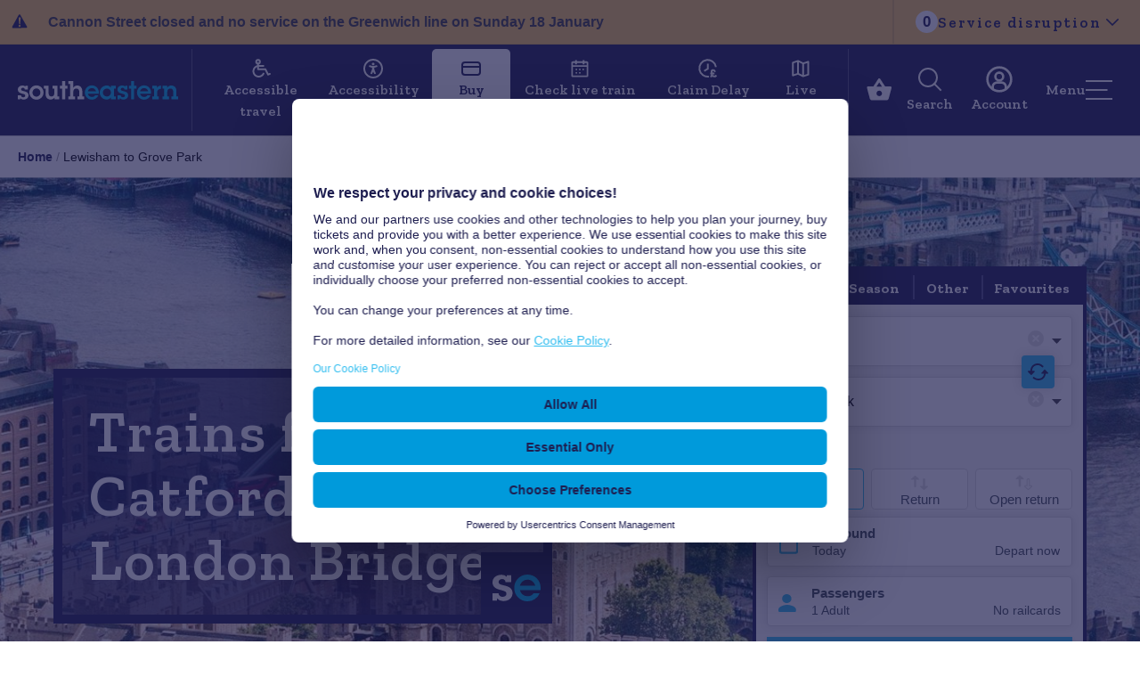

--- FILE ---
content_type: text/html; charset=utf-8
request_url: https://www.southeasternrailway.co.uk/trains/lewisham-to-grove-park
body_size: 45358
content:

<!DOCTYPE html>
<html class="no-js" lang="en-GB">
<head>
	<title>Trains from Lewisham to Grove Park | Southeastern</title>
	<link rel="preconnect" href="https://widgets.otrl.io">
<meta name="application-name" content="Southeastern" />
<meta name="description" content="Planning on making the journey from Lewisham to Grove Park by train? Whether for work or a fun day out, we’re here to help you plan your journey and book tickets."/>
<meta name="keywords" content=""/>
<meta name="ROBOTS" content="INDEX, FOLLOW" />
<meta http-equiv="Content-Type" content="text/html; charset=utf-8" /><script type="text/javascript">window.NREUM||(NREUM={});NREUM.info = {"beacon":"bam.eu01.nr-data.net","errorBeacon":"bam.eu01.nr-data.net","licenseKey":"NRBR-b954327e091de9e8cb6","applicationID":"382828644","transactionName":"MhBSZQoZW0tTVRBQWwtafWc7V2ZRRlMHVkYANl9fDApaVF5TFhZ9CxFVSQ==","queueTime":15,"applicationTime":799,"agent":"","atts":""}</script><script type="text/javascript">(window.NREUM||(NREUM={})).init={privacy:{cookies_enabled:true},ajax:{deny_list:["bam.eu01.nr-data.net"]},feature_flags:["soft_nav"],distributed_tracing:{enabled:true}};(window.NREUM||(NREUM={})).loader_config={agentID:"538464462",accountID:"3688445",trustKey:"3688445",xpid:"VwAPWVJXDRADXFNaBQkBUlA=",licenseKey:"NRBR-b954327e091de9e8cb6",applicationID:"382828644",browserID:"538464462"};;/*! For license information please see nr-loader-spa-1.308.0.min.js.LICENSE.txt */
(()=>{var e,t,r={384:(e,t,r)=>{"use strict";r.d(t,{NT:()=>a,US:()=>u,Zm:()=>o,bQ:()=>d,dV:()=>c,pV:()=>l});var n=r(6154),i=r(1863),s=r(1910);const a={beacon:"bam.nr-data.net",errorBeacon:"bam.nr-data.net"};function o(){return n.gm.NREUM||(n.gm.NREUM={}),void 0===n.gm.newrelic&&(n.gm.newrelic=n.gm.NREUM),n.gm.NREUM}function c(){let e=o();return e.o||(e.o={ST:n.gm.setTimeout,SI:n.gm.setImmediate||n.gm.setInterval,CT:n.gm.clearTimeout,XHR:n.gm.XMLHttpRequest,REQ:n.gm.Request,EV:n.gm.Event,PR:n.gm.Promise,MO:n.gm.MutationObserver,FETCH:n.gm.fetch,WS:n.gm.WebSocket},(0,s.i)(...Object.values(e.o))),e}function d(e,t){let r=o();r.initializedAgents??={},t.initializedAt={ms:(0,i.t)(),date:new Date},r.initializedAgents[e]=t}function u(e,t){o()[e]=t}function l(){return function(){let e=o();const t=e.info||{};e.info={beacon:a.beacon,errorBeacon:a.errorBeacon,...t}}(),function(){let e=o();const t=e.init||{};e.init={...t}}(),c(),function(){let e=o();const t=e.loader_config||{};e.loader_config={...t}}(),o()}},782:(e,t,r)=>{"use strict";r.d(t,{T:()=>n});const n=r(860).K7.pageViewTiming},860:(e,t,r)=>{"use strict";r.d(t,{$J:()=>u,K7:()=>c,P3:()=>d,XX:()=>i,Yy:()=>o,df:()=>s,qY:()=>n,v4:()=>a});const n="events",i="jserrors",s="browser/blobs",a="rum",o="browser/logs",c={ajax:"ajax",genericEvents:"generic_events",jserrors:i,logging:"logging",metrics:"metrics",pageAction:"page_action",pageViewEvent:"page_view_event",pageViewTiming:"page_view_timing",sessionReplay:"session_replay",sessionTrace:"session_trace",softNav:"soft_navigations",spa:"spa"},d={[c.pageViewEvent]:1,[c.pageViewTiming]:2,[c.metrics]:3,[c.jserrors]:4,[c.spa]:5,[c.ajax]:6,[c.sessionTrace]:7,[c.softNav]:8,[c.sessionReplay]:9,[c.logging]:10,[c.genericEvents]:11},u={[c.pageViewEvent]:a,[c.pageViewTiming]:n,[c.ajax]:n,[c.spa]:n,[c.softNav]:n,[c.metrics]:i,[c.jserrors]:i,[c.sessionTrace]:s,[c.sessionReplay]:s,[c.logging]:o,[c.genericEvents]:"ins"}},944:(e,t,r)=>{"use strict";r.d(t,{R:()=>i});var n=r(3241);function i(e,t){"function"==typeof console.debug&&(console.debug("New Relic Warning: https://github.com/newrelic/newrelic-browser-agent/blob/main/docs/warning-codes.md#".concat(e),t),(0,n.W)({agentIdentifier:null,drained:null,type:"data",name:"warn",feature:"warn",data:{code:e,secondary:t}}))}},993:(e,t,r)=>{"use strict";r.d(t,{A$:()=>s,ET:()=>a,TZ:()=>o,p_:()=>i});var n=r(860);const i={ERROR:"ERROR",WARN:"WARN",INFO:"INFO",DEBUG:"DEBUG",TRACE:"TRACE"},s={OFF:0,ERROR:1,WARN:2,INFO:3,DEBUG:4,TRACE:5},a="log",o=n.K7.logging},1541:(e,t,r)=>{"use strict";r.d(t,{U:()=>i,f:()=>n});const n={MFE:"MFE",BA:"BA"};function i(e,t){if(2!==t?.harvestEndpointVersion)return{};const r=t.agentRef.runtime.appMetadata.agents[0].entityGuid;return e?{"source.id":e.id,"source.name":e.name,"source.type":e.type,"parent.id":e.parent?.id||r,"parent.type":e.parent?.type||n.BA}:{"entity.guid":r,appId:t.agentRef.info.applicationID}}},1687:(e,t,r)=>{"use strict";r.d(t,{Ak:()=>d,Ze:()=>h,x3:()=>u});var n=r(3241),i=r(7836),s=r(3606),a=r(860),o=r(2646);const c={};function d(e,t){const r={staged:!1,priority:a.P3[t]||0};l(e),c[e].get(t)||c[e].set(t,r)}function u(e,t){e&&c[e]&&(c[e].get(t)&&c[e].delete(t),p(e,t,!1),c[e].size&&f(e))}function l(e){if(!e)throw new Error("agentIdentifier required");c[e]||(c[e]=new Map)}function h(e="",t="feature",r=!1){if(l(e),!e||!c[e].get(t)||r)return p(e,t);c[e].get(t).staged=!0,f(e)}function f(e){const t=Array.from(c[e]);t.every(([e,t])=>t.staged)&&(t.sort((e,t)=>e[1].priority-t[1].priority),t.forEach(([t])=>{c[e].delete(t),p(e,t)}))}function p(e,t,r=!0){const a=e?i.ee.get(e):i.ee,c=s.i.handlers;if(!a.aborted&&a.backlog&&c){if((0,n.W)({agentIdentifier:e,type:"lifecycle",name:"drain",feature:t}),r){const e=a.backlog[t],r=c[t];if(r){for(let t=0;e&&t<e.length;++t)g(e[t],r);Object.entries(r).forEach(([e,t])=>{Object.values(t||{}).forEach(t=>{t[0]?.on&&t[0]?.context()instanceof o.y&&t[0].on(e,t[1])})})}}a.isolatedBacklog||delete c[t],a.backlog[t]=null,a.emit("drain-"+t,[])}}function g(e,t){var r=e[1];Object.values(t[r]||{}).forEach(t=>{var r=e[0];if(t[0]===r){var n=t[1],i=e[3],s=e[2];n.apply(i,s)}})}},1738:(e,t,r)=>{"use strict";r.d(t,{U:()=>f,Y:()=>h});var n=r(3241),i=r(9908),s=r(1863),a=r(944),o=r(5701),c=r(3969),d=r(8362),u=r(860),l=r(4261);function h(e,t,r,s){const h=s||r;!h||h[e]&&h[e]!==d.d.prototype[e]||(h[e]=function(){(0,i.p)(c.xV,["API/"+e+"/called"],void 0,u.K7.metrics,r.ee),(0,n.W)({agentIdentifier:r.agentIdentifier,drained:!!o.B?.[r.agentIdentifier],type:"data",name:"api",feature:l.Pl+e,data:{}});try{return t.apply(this,arguments)}catch(e){(0,a.R)(23,e)}})}function f(e,t,r,n,a){const o=e.info;null===r?delete o.jsAttributes[t]:o.jsAttributes[t]=r,(a||null===r)&&(0,i.p)(l.Pl+n,[(0,s.t)(),t,r],void 0,"session",e.ee)}},1741:(e,t,r)=>{"use strict";r.d(t,{W:()=>s});var n=r(944),i=r(4261);class s{#e(e,...t){if(this[e]!==s.prototype[e])return this[e](...t);(0,n.R)(35,e)}addPageAction(e,t){return this.#e(i.hG,e,t)}register(e){return this.#e(i.eY,e)}recordCustomEvent(e,t){return this.#e(i.fF,e,t)}setPageViewName(e,t){return this.#e(i.Fw,e,t)}setCustomAttribute(e,t,r){return this.#e(i.cD,e,t,r)}noticeError(e,t){return this.#e(i.o5,e,t)}setUserId(e,t=!1){return this.#e(i.Dl,e,t)}setApplicationVersion(e){return this.#e(i.nb,e)}setErrorHandler(e){return this.#e(i.bt,e)}addRelease(e,t){return this.#e(i.k6,e,t)}log(e,t){return this.#e(i.$9,e,t)}start(){return this.#e(i.d3)}finished(e){return this.#e(i.BL,e)}recordReplay(){return this.#e(i.CH)}pauseReplay(){return this.#e(i.Tb)}addToTrace(e){return this.#e(i.U2,e)}setCurrentRouteName(e){return this.#e(i.PA,e)}interaction(e){return this.#e(i.dT,e)}wrapLogger(e,t,r){return this.#e(i.Wb,e,t,r)}measure(e,t){return this.#e(i.V1,e,t)}consent(e){return this.#e(i.Pv,e)}}},1863:(e,t,r)=>{"use strict";function n(){return Math.floor(performance.now())}r.d(t,{t:()=>n})},1910:(e,t,r)=>{"use strict";r.d(t,{i:()=>s});var n=r(944);const i=new Map;function s(...e){return e.every(e=>{if(i.has(e))return i.get(e);const t="function"==typeof e?e.toString():"",r=t.includes("[native code]"),s=t.includes("nrWrapper");return r||s||(0,n.R)(64,e?.name||t),i.set(e,r),r})}},2555:(e,t,r)=>{"use strict";r.d(t,{D:()=>o,f:()=>a});var n=r(384),i=r(8122);const s={beacon:n.NT.beacon,errorBeacon:n.NT.errorBeacon,licenseKey:void 0,applicationID:void 0,sa:void 0,queueTime:void 0,applicationTime:void 0,ttGuid:void 0,user:void 0,account:void 0,product:void 0,extra:void 0,jsAttributes:{},userAttributes:void 0,atts:void 0,transactionName:void 0,tNamePlain:void 0};function a(e){try{return!!e.licenseKey&&!!e.errorBeacon&&!!e.applicationID}catch(e){return!1}}const o=e=>(0,i.a)(e,s)},2614:(e,t,r)=>{"use strict";r.d(t,{BB:()=>a,H3:()=>n,g:()=>d,iL:()=>c,tS:()=>o,uh:()=>i,wk:()=>s});const n="NRBA",i="SESSION",s=144e5,a=18e5,o={STARTED:"session-started",PAUSE:"session-pause",RESET:"session-reset",RESUME:"session-resume",UPDATE:"session-update"},c={SAME_TAB:"same-tab",CROSS_TAB:"cross-tab"},d={OFF:0,FULL:1,ERROR:2}},2646:(e,t,r)=>{"use strict";r.d(t,{y:()=>n});class n{constructor(e){this.contextId=e}}},2843:(e,t,r)=>{"use strict";r.d(t,{G:()=>s,u:()=>i});var n=r(3878);function i(e,t=!1,r,i){(0,n.DD)("visibilitychange",function(){if(t)return void("hidden"===document.visibilityState&&e());e(document.visibilityState)},r,i)}function s(e,t,r){(0,n.sp)("pagehide",e,t,r)}},3241:(e,t,r)=>{"use strict";r.d(t,{W:()=>s});var n=r(6154);const i="newrelic";function s(e={}){try{n.gm.dispatchEvent(new CustomEvent(i,{detail:e}))}catch(e){}}},3304:(e,t,r)=>{"use strict";r.d(t,{A:()=>s});var n=r(7836);const i=()=>{const e=new WeakSet;return(t,r)=>{if("object"==typeof r&&null!==r){if(e.has(r))return;e.add(r)}return r}};function s(e){try{return JSON.stringify(e,i())??""}catch(e){try{n.ee.emit("internal-error",[e])}catch(e){}return""}}},3333:(e,t,r)=>{"use strict";r.d(t,{$v:()=>u,TZ:()=>n,Xh:()=>c,Zp:()=>i,kd:()=>d,mq:()=>o,nf:()=>a,qN:()=>s});const n=r(860).K7.genericEvents,i=["auxclick","click","copy","keydown","paste","scrollend"],s=["focus","blur"],a=4,o=1e3,c=2e3,d=["PageAction","UserAction","BrowserPerformance"],u={RESOURCES:"experimental.resources",REGISTER:"register"}},3434:(e,t,r)=>{"use strict";r.d(t,{Jt:()=>s,YM:()=>d});var n=r(7836),i=r(5607);const s="nr@original:".concat(i.W),a=50;var o=Object.prototype.hasOwnProperty,c=!1;function d(e,t){return e||(e=n.ee),r.inPlace=function(e,t,n,i,s){n||(n="");const a="-"===n.charAt(0);for(let o=0;o<t.length;o++){const c=t[o],d=e[c];l(d)||(e[c]=r(d,a?c+n:n,i,c,s))}},r.flag=s,r;function r(t,r,n,c,d){return l(t)?t:(r||(r=""),nrWrapper[s]=t,function(e,t,r){if(Object.defineProperty&&Object.keys)try{return Object.keys(e).forEach(function(r){Object.defineProperty(t,r,{get:function(){return e[r]},set:function(t){return e[r]=t,t}})}),t}catch(e){u([e],r)}for(var n in e)o.call(e,n)&&(t[n]=e[n])}(t,nrWrapper,e),nrWrapper);function nrWrapper(){var s,o,l,h;let f;try{o=this,s=[...arguments],l="function"==typeof n?n(s,o):n||{}}catch(t){u([t,"",[s,o,c],l],e)}i(r+"start",[s,o,c],l,d);const p=performance.now();let g;try{return h=t.apply(o,s),g=performance.now(),h}catch(e){throw g=performance.now(),i(r+"err",[s,o,e],l,d),f=e,f}finally{const e=g-p,t={start:p,end:g,duration:e,isLongTask:e>=a,methodName:c,thrownError:f};t.isLongTask&&i("long-task",[t,o],l,d),i(r+"end",[s,o,h],l,d)}}}function i(r,n,i,s){if(!c||t){var a=c;c=!0;try{e.emit(r,n,i,t,s)}catch(t){u([t,r,n,i],e)}c=a}}}function u(e,t){t||(t=n.ee);try{t.emit("internal-error",e)}catch(e){}}function l(e){return!(e&&"function"==typeof e&&e.apply&&!e[s])}},3606:(e,t,r)=>{"use strict";r.d(t,{i:()=>s});var n=r(9908);s.on=a;var i=s.handlers={};function s(e,t,r,s){a(s||n.d,i,e,t,r)}function a(e,t,r,i,s){s||(s="feature"),e||(e=n.d);var a=t[s]=t[s]||{};(a[r]=a[r]||[]).push([e,i])}},3738:(e,t,r)=>{"use strict";r.d(t,{He:()=>i,Kp:()=>o,Lc:()=>d,Rz:()=>u,TZ:()=>n,bD:()=>s,d3:()=>a,jx:()=>l,sl:()=>h,uP:()=>c});const n=r(860).K7.sessionTrace,i="bstResource",s="resource",a="-start",o="-end",c="fn"+a,d="fn"+o,u="pushState",l=1e3,h=3e4},3785:(e,t,r)=>{"use strict";r.d(t,{R:()=>c,b:()=>d});var n=r(9908),i=r(1863),s=r(860),a=r(3969),o=r(993);function c(e,t,r={},c=o.p_.INFO,d=!0,u,l=(0,i.t)()){(0,n.p)(a.xV,["API/logging/".concat(c.toLowerCase(),"/called")],void 0,s.K7.metrics,e),(0,n.p)(o.ET,[l,t,r,c,d,u],void 0,s.K7.logging,e)}function d(e){return"string"==typeof e&&Object.values(o.p_).some(t=>t===e.toUpperCase().trim())}},3878:(e,t,r)=>{"use strict";function n(e,t){return{capture:e,passive:!1,signal:t}}function i(e,t,r=!1,i){window.addEventListener(e,t,n(r,i))}function s(e,t,r=!1,i){document.addEventListener(e,t,n(r,i))}r.d(t,{DD:()=>s,jT:()=>n,sp:()=>i})},3962:(e,t,r)=>{"use strict";r.d(t,{AM:()=>a,O2:()=>l,OV:()=>s,Qu:()=>h,TZ:()=>c,ih:()=>f,pP:()=>o,t1:()=>u,tC:()=>i,wD:()=>d});var n=r(860);const i=["click","keydown","submit"],s="popstate",a="api",o="initialPageLoad",c=n.K7.softNav,d=5e3,u=500,l={INITIAL_PAGE_LOAD:"",ROUTE_CHANGE:1,UNSPECIFIED:2},h={INTERACTION:1,AJAX:2,CUSTOM_END:3,CUSTOM_TRACER:4},f={IP:"in progress",PF:"pending finish",FIN:"finished",CAN:"cancelled"}},3969:(e,t,r)=>{"use strict";r.d(t,{TZ:()=>n,XG:()=>o,rs:()=>i,xV:()=>a,z_:()=>s});const n=r(860).K7.metrics,i="sm",s="cm",a="storeSupportabilityMetrics",o="storeEventMetrics"},4234:(e,t,r)=>{"use strict";r.d(t,{W:()=>s});var n=r(7836),i=r(1687);class s{constructor(e,t){this.agentIdentifier=e,this.ee=n.ee.get(e),this.featureName=t,this.blocked=!1}deregisterDrain(){(0,i.x3)(this.agentIdentifier,this.featureName)}}},4261:(e,t,r)=>{"use strict";r.d(t,{$9:()=>u,BL:()=>c,CH:()=>p,Dl:()=>R,Fw:()=>w,PA:()=>v,Pl:()=>n,Pv:()=>A,Tb:()=>h,U2:()=>a,V1:()=>E,Wb:()=>T,bt:()=>y,cD:()=>b,d3:()=>x,dT:()=>d,eY:()=>g,fF:()=>f,hG:()=>s,hw:()=>i,k6:()=>o,nb:()=>m,o5:()=>l});const n="api-",i=n+"ixn-",s="addPageAction",a="addToTrace",o="addRelease",c="finished",d="interaction",u="log",l="noticeError",h="pauseReplay",f="recordCustomEvent",p="recordReplay",g="register",m="setApplicationVersion",v="setCurrentRouteName",b="setCustomAttribute",y="setErrorHandler",w="setPageViewName",R="setUserId",x="start",T="wrapLogger",E="measure",A="consent"},5205:(e,t,r)=>{"use strict";r.d(t,{j:()=>S});var n=r(384),i=r(1741);var s=r(2555),a=r(3333);const o=e=>{if(!e||"string"!=typeof e)return!1;try{document.createDocumentFragment().querySelector(e)}catch{return!1}return!0};var c=r(2614),d=r(944),u=r(8122);const l="[data-nr-mask]",h=e=>(0,u.a)(e,(()=>{const e={feature_flags:[],experimental:{allow_registered_children:!1,resources:!1},mask_selector:"*",block_selector:"[data-nr-block]",mask_input_options:{color:!1,date:!1,"datetime-local":!1,email:!1,month:!1,number:!1,range:!1,search:!1,tel:!1,text:!1,time:!1,url:!1,week:!1,textarea:!1,select:!1,password:!0}};return{ajax:{deny_list:void 0,block_internal:!0,enabled:!0,autoStart:!0},api:{get allow_registered_children(){return e.feature_flags.includes(a.$v.REGISTER)||e.experimental.allow_registered_children},set allow_registered_children(t){e.experimental.allow_registered_children=t},duplicate_registered_data:!1},browser_consent_mode:{enabled:!1},distributed_tracing:{enabled:void 0,exclude_newrelic_header:void 0,cors_use_newrelic_header:void 0,cors_use_tracecontext_headers:void 0,allowed_origins:void 0},get feature_flags(){return e.feature_flags},set feature_flags(t){e.feature_flags=t},generic_events:{enabled:!0,autoStart:!0},harvest:{interval:30},jserrors:{enabled:!0,autoStart:!0},logging:{enabled:!0,autoStart:!0},metrics:{enabled:!0,autoStart:!0},obfuscate:void 0,page_action:{enabled:!0},page_view_event:{enabled:!0,autoStart:!0},page_view_timing:{enabled:!0,autoStart:!0},performance:{capture_marks:!1,capture_measures:!1,capture_detail:!0,resources:{get enabled(){return e.feature_flags.includes(a.$v.RESOURCES)||e.experimental.resources},set enabled(t){e.experimental.resources=t},asset_types:[],first_party_domains:[],ignore_newrelic:!0}},privacy:{cookies_enabled:!0},proxy:{assets:void 0,beacon:void 0},session:{expiresMs:c.wk,inactiveMs:c.BB},session_replay:{autoStart:!0,enabled:!1,preload:!1,sampling_rate:10,error_sampling_rate:100,collect_fonts:!1,inline_images:!1,fix_stylesheets:!0,mask_all_inputs:!0,get mask_text_selector(){return e.mask_selector},set mask_text_selector(t){o(t)?e.mask_selector="".concat(t,",").concat(l):""===t||null===t?e.mask_selector=l:(0,d.R)(5,t)},get block_class(){return"nr-block"},get ignore_class(){return"nr-ignore"},get mask_text_class(){return"nr-mask"},get block_selector(){return e.block_selector},set block_selector(t){o(t)?e.block_selector+=",".concat(t):""!==t&&(0,d.R)(6,t)},get mask_input_options(){return e.mask_input_options},set mask_input_options(t){t&&"object"==typeof t?e.mask_input_options={...t,password:!0}:(0,d.R)(7,t)}},session_trace:{enabled:!0,autoStart:!0},soft_navigations:{enabled:!0,autoStart:!0},spa:{enabled:!0,autoStart:!0},ssl:void 0,user_actions:{enabled:!0,elementAttributes:["id","className","tagName","type"]}}})());var f=r(6154),p=r(9324);let g=0;const m={buildEnv:p.F3,distMethod:p.Xs,version:p.xv,originTime:f.WN},v={consented:!1},b={appMetadata:{},get consented(){return this.session?.state?.consent||v.consented},set consented(e){v.consented=e},customTransaction:void 0,denyList:void 0,disabled:!1,harvester:void 0,isolatedBacklog:!1,isRecording:!1,loaderType:void 0,maxBytes:3e4,obfuscator:void 0,onerror:void 0,ptid:void 0,releaseIds:{},session:void 0,timeKeeper:void 0,registeredEntities:[],jsAttributesMetadata:{bytes:0},get harvestCount(){return++g}},y=e=>{const t=(0,u.a)(e,b),r=Object.keys(m).reduce((e,t)=>(e[t]={value:m[t],writable:!1,configurable:!0,enumerable:!0},e),{});return Object.defineProperties(t,r)};var w=r(5701);const R=e=>{const t=e.startsWith("http");e+="/",r.p=t?e:"https://"+e};var x=r(7836),T=r(3241);const E={accountID:void 0,trustKey:void 0,agentID:void 0,licenseKey:void 0,applicationID:void 0,xpid:void 0},A=e=>(0,u.a)(e,E),_=new Set;function S(e,t={},r,a){let{init:o,info:c,loader_config:d,runtime:u={},exposed:l=!0}=t;if(!c){const e=(0,n.pV)();o=e.init,c=e.info,d=e.loader_config}e.init=h(o||{}),e.loader_config=A(d||{}),c.jsAttributes??={},f.bv&&(c.jsAttributes.isWorker=!0),e.info=(0,s.D)(c);const p=e.init,g=[c.beacon,c.errorBeacon];_.has(e.agentIdentifier)||(p.proxy.assets&&(R(p.proxy.assets),g.push(p.proxy.assets)),p.proxy.beacon&&g.push(p.proxy.beacon),e.beacons=[...g],function(e){const t=(0,n.pV)();Object.getOwnPropertyNames(i.W.prototype).forEach(r=>{const n=i.W.prototype[r];if("function"!=typeof n||"constructor"===n)return;let s=t[r];e[r]&&!1!==e.exposed&&"micro-agent"!==e.runtime?.loaderType&&(t[r]=(...t)=>{const n=e[r](...t);return s?s(...t):n})})}(e),(0,n.US)("activatedFeatures",w.B)),u.denyList=[...p.ajax.deny_list||[],...p.ajax.block_internal?g:[]],u.ptid=e.agentIdentifier,u.loaderType=r,e.runtime=y(u),_.has(e.agentIdentifier)||(e.ee=x.ee.get(e.agentIdentifier),e.exposed=l,(0,T.W)({agentIdentifier:e.agentIdentifier,drained:!!w.B?.[e.agentIdentifier],type:"lifecycle",name:"initialize",feature:void 0,data:e.config})),_.add(e.agentIdentifier)}},5270:(e,t,r)=>{"use strict";r.d(t,{Aw:()=>a,SR:()=>s,rF:()=>o});var n=r(384),i=r(7767);function s(e){return!!(0,n.dV)().o.MO&&(0,i.V)(e)&&!0===e?.session_trace.enabled}function a(e){return!0===e?.session_replay.preload&&s(e)}function o(e,t){try{if("string"==typeof t?.type){if("password"===t.type.toLowerCase())return"*".repeat(e?.length||0);if(void 0!==t?.dataset?.nrUnmask||t?.classList?.contains("nr-unmask"))return e}}catch(e){}return"string"==typeof e?e.replace(/[\S]/g,"*"):"*".repeat(e?.length||0)}},5289:(e,t,r)=>{"use strict";r.d(t,{GG:()=>a,Qr:()=>c,sB:()=>o});var n=r(3878),i=r(6389);function s(){return"undefined"==typeof document||"complete"===document.readyState}function a(e,t){if(s())return e();const r=(0,i.J)(e),a=setInterval(()=>{s()&&(clearInterval(a),r())},500);(0,n.sp)("load",r,t)}function o(e){if(s())return e();(0,n.DD)("DOMContentLoaded",e)}function c(e){if(s())return e();(0,n.sp)("popstate",e)}},5607:(e,t,r)=>{"use strict";r.d(t,{W:()=>n});const n=(0,r(9566).bz)()},5701:(e,t,r)=>{"use strict";r.d(t,{B:()=>s,t:()=>a});var n=r(3241);const i=new Set,s={};function a(e,t){const r=t.agentIdentifier;s[r]??={},e&&"object"==typeof e&&(i.has(r)||(t.ee.emit("rumresp",[e]),s[r]=e,i.add(r),(0,n.W)({agentIdentifier:r,loaded:!0,drained:!0,type:"lifecycle",name:"load",feature:void 0,data:e})))}},6154:(e,t,r)=>{"use strict";r.d(t,{OF:()=>d,RI:()=>i,WN:()=>h,bv:()=>s,eN:()=>f,gm:()=>a,lR:()=>l,m:()=>c,mw:()=>o,sb:()=>u});var n=r(1863);const i="undefined"!=typeof window&&!!window.document,s="undefined"!=typeof WorkerGlobalScope&&("undefined"!=typeof self&&self instanceof WorkerGlobalScope&&self.navigator instanceof WorkerNavigator||"undefined"!=typeof globalThis&&globalThis instanceof WorkerGlobalScope&&globalThis.navigator instanceof WorkerNavigator),a=i?window:"undefined"!=typeof WorkerGlobalScope&&("undefined"!=typeof self&&self instanceof WorkerGlobalScope&&self||"undefined"!=typeof globalThis&&globalThis instanceof WorkerGlobalScope&&globalThis),o=Boolean("hidden"===a?.document?.visibilityState),c=""+a?.location,d=/iPad|iPhone|iPod/.test(a.navigator?.userAgent),u=d&&"undefined"==typeof SharedWorker,l=(()=>{const e=a.navigator?.userAgent?.match(/Firefox[/\s](\d+\.\d+)/);return Array.isArray(e)&&e.length>=2?+e[1]:0})(),h=Date.now()-(0,n.t)(),f=()=>"undefined"!=typeof PerformanceNavigationTiming&&a?.performance?.getEntriesByType("navigation")?.[0]?.responseStart},6344:(e,t,r)=>{"use strict";r.d(t,{BB:()=>u,Qb:()=>l,TZ:()=>i,Ug:()=>a,Vh:()=>s,_s:()=>o,bc:()=>d,yP:()=>c});var n=r(2614);const i=r(860).K7.sessionReplay,s="errorDuringReplay",a=.12,o={DomContentLoaded:0,Load:1,FullSnapshot:2,IncrementalSnapshot:3,Meta:4,Custom:5},c={[n.g.ERROR]:15e3,[n.g.FULL]:3e5,[n.g.OFF]:0},d={RESET:{message:"Session was reset",sm:"Reset"},IMPORT:{message:"Recorder failed to import",sm:"Import"},TOO_MANY:{message:"429: Too Many Requests",sm:"Too-Many"},TOO_BIG:{message:"Payload was too large",sm:"Too-Big"},CROSS_TAB:{message:"Session Entity was set to OFF on another tab",sm:"Cross-Tab"},ENTITLEMENTS:{message:"Session Replay is not allowed and will not be started",sm:"Entitlement"}},u=5e3,l={API:"api",RESUME:"resume",SWITCH_TO_FULL:"switchToFull",INITIALIZE:"initialize",PRELOAD:"preload"}},6389:(e,t,r)=>{"use strict";function n(e,t=500,r={}){const n=r?.leading||!1;let i;return(...r)=>{n&&void 0===i&&(e.apply(this,r),i=setTimeout(()=>{i=clearTimeout(i)},t)),n||(clearTimeout(i),i=setTimeout(()=>{e.apply(this,r)},t))}}function i(e){let t=!1;return(...r)=>{t||(t=!0,e.apply(this,r))}}r.d(t,{J:()=>i,s:()=>n})},6630:(e,t,r)=>{"use strict";r.d(t,{T:()=>n});const n=r(860).K7.pageViewEvent},6774:(e,t,r)=>{"use strict";r.d(t,{T:()=>n});const n=r(860).K7.jserrors},7295:(e,t,r)=>{"use strict";r.d(t,{Xv:()=>a,gX:()=>i,iW:()=>s});var n=[];function i(e){if(!e||s(e))return!1;if(0===n.length)return!0;if("*"===n[0].hostname)return!1;for(var t=0;t<n.length;t++){var r=n[t];if(r.hostname.test(e.hostname)&&r.pathname.test(e.pathname))return!1}return!0}function s(e){return void 0===e.hostname}function a(e){if(n=[],e&&e.length)for(var t=0;t<e.length;t++){let r=e[t];if(!r)continue;if("*"===r)return void(n=[{hostname:"*"}]);0===r.indexOf("http://")?r=r.substring(7):0===r.indexOf("https://")&&(r=r.substring(8));const i=r.indexOf("/");let s,a;i>0?(s=r.substring(0,i),a=r.substring(i)):(s=r,a="*");let[c]=s.split(":");n.push({hostname:o(c),pathname:o(a,!0)})}}function o(e,t=!1){const r=e.replace(/[.+?^${}()|[\]\\]/g,e=>"\\"+e).replace(/\*/g,".*?");return new RegExp((t?"^":"")+r+"$")}},7485:(e,t,r)=>{"use strict";r.d(t,{D:()=>i});var n=r(6154);function i(e){if(0===(e||"").indexOf("data:"))return{protocol:"data"};try{const t=new URL(e,location.href),r={port:t.port,hostname:t.hostname,pathname:t.pathname,search:t.search,protocol:t.protocol.slice(0,t.protocol.indexOf(":")),sameOrigin:t.protocol===n.gm?.location?.protocol&&t.host===n.gm?.location?.host};return r.port&&""!==r.port||("http:"===t.protocol&&(r.port="80"),"https:"===t.protocol&&(r.port="443")),r.pathname&&""!==r.pathname?r.pathname.startsWith("/")||(r.pathname="/".concat(r.pathname)):r.pathname="/",r}catch(e){return{}}}},7699:(e,t,r)=>{"use strict";r.d(t,{It:()=>s,KC:()=>o,No:()=>i,qh:()=>a});var n=r(860);const i=16e3,s=1e6,a="SESSION_ERROR",o={[n.K7.logging]:!0,[n.K7.genericEvents]:!1,[n.K7.jserrors]:!1,[n.K7.ajax]:!1}},7767:(e,t,r)=>{"use strict";r.d(t,{V:()=>i});var n=r(6154);const i=e=>n.RI&&!0===e?.privacy.cookies_enabled},7836:(e,t,r)=>{"use strict";r.d(t,{P:()=>o,ee:()=>c});var n=r(384),i=r(8990),s=r(2646),a=r(5607);const o="nr@context:".concat(a.W),c=function e(t,r){var n={},a={},u={},l=!1;try{l=16===r.length&&d.initializedAgents?.[r]?.runtime.isolatedBacklog}catch(e){}var h={on:p,addEventListener:p,removeEventListener:function(e,t){var r=n[e];if(!r)return;for(var i=0;i<r.length;i++)r[i]===t&&r.splice(i,1)},emit:function(e,r,n,i,s){!1!==s&&(s=!0);if(c.aborted&&!i)return;t&&s&&t.emit(e,r,n);var o=f(n);g(e).forEach(e=>{e.apply(o,r)});var d=v()[a[e]];d&&d.push([h,e,r,o]);return o},get:m,listeners:g,context:f,buffer:function(e,t){const r=v();if(t=t||"feature",h.aborted)return;Object.entries(e||{}).forEach(([e,n])=>{a[n]=t,t in r||(r[t]=[])})},abort:function(){h._aborted=!0,Object.keys(h.backlog).forEach(e=>{delete h.backlog[e]})},isBuffering:function(e){return!!v()[a[e]]},debugId:r,backlog:l?{}:t&&"object"==typeof t.backlog?t.backlog:{},isolatedBacklog:l};return Object.defineProperty(h,"aborted",{get:()=>{let e=h._aborted||!1;return e||(t&&(e=t.aborted),e)}}),h;function f(e){return e&&e instanceof s.y?e:e?(0,i.I)(e,o,()=>new s.y(o)):new s.y(o)}function p(e,t){n[e]=g(e).concat(t)}function g(e){return n[e]||[]}function m(t){return u[t]=u[t]||e(h,t)}function v(){return h.backlog}}(void 0,"globalEE"),d=(0,n.Zm)();d.ee||(d.ee=c)},8122:(e,t,r)=>{"use strict";r.d(t,{a:()=>i});var n=r(944);function i(e,t){try{if(!e||"object"!=typeof e)return(0,n.R)(3);if(!t||"object"!=typeof t)return(0,n.R)(4);const r=Object.create(Object.getPrototypeOf(t),Object.getOwnPropertyDescriptors(t)),s=0===Object.keys(r).length?e:r;for(let a in s)if(void 0!==e[a])try{if(null===e[a]){r[a]=null;continue}Array.isArray(e[a])&&Array.isArray(t[a])?r[a]=Array.from(new Set([...e[a],...t[a]])):"object"==typeof e[a]&&"object"==typeof t[a]?r[a]=i(e[a],t[a]):r[a]=e[a]}catch(e){r[a]||(0,n.R)(1,e)}return r}catch(e){(0,n.R)(2,e)}}},8139:(e,t,r)=>{"use strict";r.d(t,{u:()=>h});var n=r(7836),i=r(3434),s=r(8990),a=r(6154);const o={},c=a.gm.XMLHttpRequest,d="addEventListener",u="removeEventListener",l="nr@wrapped:".concat(n.P);function h(e){var t=function(e){return(e||n.ee).get("events")}(e);if(o[t.debugId]++)return t;o[t.debugId]=1;var r=(0,i.YM)(t,!0);function h(e){r.inPlace(e,[d,u],"-",p)}function p(e,t){return e[1]}return"getPrototypeOf"in Object&&(a.RI&&f(document,h),c&&f(c.prototype,h),f(a.gm,h)),t.on(d+"-start",function(e,t){var n=e[1];if(null!==n&&("function"==typeof n||"object"==typeof n)&&"newrelic"!==e[0]){var i=(0,s.I)(n,l,function(){var e={object:function(){if("function"!=typeof n.handleEvent)return;return n.handleEvent.apply(n,arguments)},function:n}[typeof n];return e?r(e,"fn-",null,e.name||"anonymous"):n});this.wrapped=e[1]=i}}),t.on(u+"-start",function(e){e[1]=this.wrapped||e[1]}),t}function f(e,t,...r){let n=e;for(;"object"==typeof n&&!Object.prototype.hasOwnProperty.call(n,d);)n=Object.getPrototypeOf(n);n&&t(n,...r)}},8362:(e,t,r)=>{"use strict";r.d(t,{d:()=>s});var n=r(9566),i=r(1741);class s extends i.W{agentIdentifier=(0,n.LA)(16)}},8374:(e,t,r)=>{r.nc=(()=>{try{return document?.currentScript?.nonce}catch(e){}return""})()},8990:(e,t,r)=>{"use strict";r.d(t,{I:()=>i});var n=Object.prototype.hasOwnProperty;function i(e,t,r){if(n.call(e,t))return e[t];var i=r();if(Object.defineProperty&&Object.keys)try{return Object.defineProperty(e,t,{value:i,writable:!0,enumerable:!1}),i}catch(e){}return e[t]=i,i}},9119:(e,t,r)=>{"use strict";r.d(t,{L:()=>s});var n=/([^?#]*)[^#]*(#[^?]*|$).*/,i=/([^?#]*)().*/;function s(e,t){return e?e.replace(t?n:i,"$1$2"):e}},9300:(e,t,r)=>{"use strict";r.d(t,{T:()=>n});const n=r(860).K7.ajax},9324:(e,t,r)=>{"use strict";r.d(t,{AJ:()=>a,F3:()=>i,Xs:()=>s,Yq:()=>o,xv:()=>n});const n="1.308.0",i="PROD",s="CDN",a="@newrelic/rrweb",o="1.0.1"},9566:(e,t,r)=>{"use strict";r.d(t,{LA:()=>o,ZF:()=>c,bz:()=>a,el:()=>d});var n=r(6154);const i="xxxxxxxx-xxxx-4xxx-yxxx-xxxxxxxxxxxx";function s(e,t){return e?15&e[t]:16*Math.random()|0}function a(){const e=n.gm?.crypto||n.gm?.msCrypto;let t,r=0;return e&&e.getRandomValues&&(t=e.getRandomValues(new Uint8Array(30))),i.split("").map(e=>"x"===e?s(t,r++).toString(16):"y"===e?(3&s()|8).toString(16):e).join("")}function o(e){const t=n.gm?.crypto||n.gm?.msCrypto;let r,i=0;t&&t.getRandomValues&&(r=t.getRandomValues(new Uint8Array(e)));const a=[];for(var o=0;o<e;o++)a.push(s(r,i++).toString(16));return a.join("")}function c(){return o(16)}function d(){return o(32)}},9908:(e,t,r)=>{"use strict";r.d(t,{d:()=>n,p:()=>i});var n=r(7836).ee.get("handle");function i(e,t,r,i,s){s?(s.buffer([e],i),s.emit(e,t,r)):(n.buffer([e],i),n.emit(e,t,r))}}},n={};function i(e){var t=n[e];if(void 0!==t)return t.exports;var s=n[e]={exports:{}};return r[e](s,s.exports,i),s.exports}i.m=r,i.d=(e,t)=>{for(var r in t)i.o(t,r)&&!i.o(e,r)&&Object.defineProperty(e,r,{enumerable:!0,get:t[r]})},i.f={},i.e=e=>Promise.all(Object.keys(i.f).reduce((t,r)=>(i.f[r](e,t),t),[])),i.u=e=>({212:"nr-spa-compressor",249:"nr-spa-recorder",478:"nr-spa"}[e]+"-1.308.0.min.js"),i.o=(e,t)=>Object.prototype.hasOwnProperty.call(e,t),e={},t="NRBA-1.308.0.PROD:",i.l=(r,n,s,a)=>{if(e[r])e[r].push(n);else{var o,c;if(void 0!==s)for(var d=document.getElementsByTagName("script"),u=0;u<d.length;u++){var l=d[u];if(l.getAttribute("src")==r||l.getAttribute("data-webpack")==t+s){o=l;break}}if(!o){c=!0;var h={478:"sha512-RSfSVnmHk59T/uIPbdSE0LPeqcEdF4/+XhfJdBuccH5rYMOEZDhFdtnh6X6nJk7hGpzHd9Ujhsy7lZEz/ORYCQ==",249:"sha512-ehJXhmntm85NSqW4MkhfQqmeKFulra3klDyY0OPDUE+sQ3GokHlPh1pmAzuNy//3j4ac6lzIbmXLvGQBMYmrkg==",212:"sha512-B9h4CR46ndKRgMBcK+j67uSR2RCnJfGefU+A7FrgR/k42ovXy5x/MAVFiSvFxuVeEk/pNLgvYGMp1cBSK/G6Fg=="};(o=document.createElement("script")).charset="utf-8",i.nc&&o.setAttribute("nonce",i.nc),o.setAttribute("data-webpack",t+s),o.src=r,0!==o.src.indexOf(window.location.origin+"/")&&(o.crossOrigin="anonymous"),h[a]&&(o.integrity=h[a])}e[r]=[n];var f=(t,n)=>{o.onerror=o.onload=null,clearTimeout(p);var i=e[r];if(delete e[r],o.parentNode&&o.parentNode.removeChild(o),i&&i.forEach(e=>e(n)),t)return t(n)},p=setTimeout(f.bind(null,void 0,{type:"timeout",target:o}),12e4);o.onerror=f.bind(null,o.onerror),o.onload=f.bind(null,o.onload),c&&document.head.appendChild(o)}},i.r=e=>{"undefined"!=typeof Symbol&&Symbol.toStringTag&&Object.defineProperty(e,Symbol.toStringTag,{value:"Module"}),Object.defineProperty(e,"__esModule",{value:!0})},i.p="https://js-agent.newrelic.com/",(()=>{var e={38:0,788:0};i.f.j=(t,r)=>{var n=i.o(e,t)?e[t]:void 0;if(0!==n)if(n)r.push(n[2]);else{var s=new Promise((r,i)=>n=e[t]=[r,i]);r.push(n[2]=s);var a=i.p+i.u(t),o=new Error;i.l(a,r=>{if(i.o(e,t)&&(0!==(n=e[t])&&(e[t]=void 0),n)){var s=r&&("load"===r.type?"missing":r.type),a=r&&r.target&&r.target.src;o.message="Loading chunk "+t+" failed: ("+s+": "+a+")",o.name="ChunkLoadError",o.type=s,o.request=a,n[1](o)}},"chunk-"+t,t)}};var t=(t,r)=>{var n,s,[a,o,c]=r,d=0;if(a.some(t=>0!==e[t])){for(n in o)i.o(o,n)&&(i.m[n]=o[n]);if(c)c(i)}for(t&&t(r);d<a.length;d++)s=a[d],i.o(e,s)&&e[s]&&e[s][0](),e[s]=0},r=self["webpackChunk:NRBA-1.308.0.PROD"]=self["webpackChunk:NRBA-1.308.0.PROD"]||[];r.forEach(t.bind(null,0)),r.push=t.bind(null,r.push.bind(r))})(),(()=>{"use strict";i(8374);var e=i(8362),t=i(860);const r=Object.values(t.K7);var n=i(5205);var s=i(9908),a=i(1863),o=i(4261),c=i(1738);var d=i(1687),u=i(4234),l=i(5289),h=i(6154),f=i(944),p=i(5270),g=i(7767),m=i(6389),v=i(7699);class b extends u.W{constructor(e,t){super(e.agentIdentifier,t),this.agentRef=e,this.abortHandler=void 0,this.featAggregate=void 0,this.loadedSuccessfully=void 0,this.onAggregateImported=new Promise(e=>{this.loadedSuccessfully=e}),this.deferred=Promise.resolve(),!1===e.init[this.featureName].autoStart?this.deferred=new Promise((t,r)=>{this.ee.on("manual-start-all",(0,m.J)(()=>{(0,d.Ak)(e.agentIdentifier,this.featureName),t()}))}):(0,d.Ak)(e.agentIdentifier,t)}importAggregator(e,t,r={}){if(this.featAggregate)return;const n=async()=>{let n;await this.deferred;try{if((0,g.V)(e.init)){const{setupAgentSession:t}=await i.e(478).then(i.bind(i,8766));n=t(e)}}catch(e){(0,f.R)(20,e),this.ee.emit("internal-error",[e]),(0,s.p)(v.qh,[e],void 0,this.featureName,this.ee)}try{if(!this.#t(this.featureName,n,e.init))return(0,d.Ze)(this.agentIdentifier,this.featureName),void this.loadedSuccessfully(!1);const{Aggregate:i}=await t();this.featAggregate=new i(e,r),e.runtime.harvester.initializedAggregates.push(this.featAggregate),this.loadedSuccessfully(!0)}catch(e){(0,f.R)(34,e),this.abortHandler?.(),(0,d.Ze)(this.agentIdentifier,this.featureName,!0),this.loadedSuccessfully(!1),this.ee&&this.ee.abort()}};h.RI?(0,l.GG)(()=>n(),!0):n()}#t(e,r,n){if(this.blocked)return!1;switch(e){case t.K7.sessionReplay:return(0,p.SR)(n)&&!!r;case t.K7.sessionTrace:return!!r;default:return!0}}}var y=i(6630),w=i(2614),R=i(3241);class x extends b{static featureName=y.T;constructor(e){var t;super(e,y.T),this.setupInspectionEvents(e.agentIdentifier),t=e,(0,c.Y)(o.Fw,function(e,r){"string"==typeof e&&("/"!==e.charAt(0)&&(e="/"+e),t.runtime.customTransaction=(r||"http://custom.transaction")+e,(0,s.p)(o.Pl+o.Fw,[(0,a.t)()],void 0,void 0,t.ee))},t),this.importAggregator(e,()=>i.e(478).then(i.bind(i,2467)))}setupInspectionEvents(e){const t=(t,r)=>{t&&(0,R.W)({agentIdentifier:e,timeStamp:t.timeStamp,loaded:"complete"===t.target.readyState,type:"window",name:r,data:t.target.location+""})};(0,l.sB)(e=>{t(e,"DOMContentLoaded")}),(0,l.GG)(e=>{t(e,"load")}),(0,l.Qr)(e=>{t(e,"navigate")}),this.ee.on(w.tS.UPDATE,(t,r)=>{(0,R.W)({agentIdentifier:e,type:"lifecycle",name:"session",data:r})})}}var T=i(384);class E extends e.d{constructor(e){var t;(super(),h.gm)?(this.features={},(0,T.bQ)(this.agentIdentifier,this),this.desiredFeatures=new Set(e.features||[]),this.desiredFeatures.add(x),(0,n.j)(this,e,e.loaderType||"agent"),t=this,(0,c.Y)(o.cD,function(e,r,n=!1){if("string"==typeof e){if(["string","number","boolean"].includes(typeof r)||null===r)return(0,c.U)(t,e,r,o.cD,n);(0,f.R)(40,typeof r)}else(0,f.R)(39,typeof e)},t),function(e){(0,c.Y)(o.Dl,function(t,r=!1){if("string"!=typeof t&&null!==t)return void(0,f.R)(41,typeof t);const n=e.info.jsAttributes["enduser.id"];r&&null!=n&&n!==t?(0,s.p)(o.Pl+"setUserIdAndResetSession",[t],void 0,"session",e.ee):(0,c.U)(e,"enduser.id",t,o.Dl,!0)},e)}(this),function(e){(0,c.Y)(o.nb,function(t){if("string"==typeof t||null===t)return(0,c.U)(e,"application.version",t,o.nb,!1);(0,f.R)(42,typeof t)},e)}(this),function(e){(0,c.Y)(o.d3,function(){e.ee.emit("manual-start-all")},e)}(this),function(e){(0,c.Y)(o.Pv,function(t=!0){if("boolean"==typeof t){if((0,s.p)(o.Pl+o.Pv,[t],void 0,"session",e.ee),e.runtime.consented=t,t){const t=e.features.page_view_event;t.onAggregateImported.then(e=>{const r=t.featAggregate;e&&!r.sentRum&&r.sendRum()})}}else(0,f.R)(65,typeof t)},e)}(this),this.run()):(0,f.R)(21)}get config(){return{info:this.info,init:this.init,loader_config:this.loader_config,runtime:this.runtime}}get api(){return this}run(){try{const e=function(e){const t={};return r.forEach(r=>{t[r]=!!e[r]?.enabled}),t}(this.init),n=[...this.desiredFeatures];n.sort((e,r)=>t.P3[e.featureName]-t.P3[r.featureName]),n.forEach(r=>{if(!e[r.featureName]&&r.featureName!==t.K7.pageViewEvent)return;if(r.featureName===t.K7.spa)return void(0,f.R)(67);const n=function(e){switch(e){case t.K7.ajax:return[t.K7.jserrors];case t.K7.sessionTrace:return[t.K7.ajax,t.K7.pageViewEvent];case t.K7.sessionReplay:return[t.K7.sessionTrace];case t.K7.pageViewTiming:return[t.K7.pageViewEvent];default:return[]}}(r.featureName).filter(e=>!(e in this.features));n.length>0&&(0,f.R)(36,{targetFeature:r.featureName,missingDependencies:n}),this.features[r.featureName]=new r(this)})}catch(e){(0,f.R)(22,e);for(const e in this.features)this.features[e].abortHandler?.();const t=(0,T.Zm)();delete t.initializedAgents[this.agentIdentifier]?.features,delete this.sharedAggregator;return t.ee.get(this.agentIdentifier).abort(),!1}}}var A=i(2843),_=i(782);class S extends b{static featureName=_.T;constructor(e){super(e,_.T),h.RI&&((0,A.u)(()=>(0,s.p)("docHidden",[(0,a.t)()],void 0,_.T,this.ee),!0),(0,A.G)(()=>(0,s.p)("winPagehide",[(0,a.t)()],void 0,_.T,this.ee)),this.importAggregator(e,()=>i.e(478).then(i.bind(i,9917))))}}var O=i(3969);class I extends b{static featureName=O.TZ;constructor(e){super(e,O.TZ),h.RI&&document.addEventListener("securitypolicyviolation",e=>{(0,s.p)(O.xV,["Generic/CSPViolation/Detected"],void 0,this.featureName,this.ee)}),this.importAggregator(e,()=>i.e(478).then(i.bind(i,6555)))}}var N=i(6774),P=i(3878),k=i(3304);class D{constructor(e,t,r,n,i){this.name="UncaughtError",this.message="string"==typeof e?e:(0,k.A)(e),this.sourceURL=t,this.line=r,this.column=n,this.__newrelic=i}}function C(e){return M(e)?e:new D(void 0!==e?.message?e.message:e,e?.filename||e?.sourceURL,e?.lineno||e?.line,e?.colno||e?.col,e?.__newrelic,e?.cause)}function j(e){const t="Unhandled Promise Rejection: ";if(!e?.reason)return;if(M(e.reason)){try{e.reason.message.startsWith(t)||(e.reason.message=t+e.reason.message)}catch(e){}return C(e.reason)}const r=C(e.reason);return(r.message||"").startsWith(t)||(r.message=t+r.message),r}function L(e){if(e.error instanceof SyntaxError&&!/:\d+$/.test(e.error.stack?.trim())){const t=new D(e.message,e.filename,e.lineno,e.colno,e.error.__newrelic,e.cause);return t.name=SyntaxError.name,t}return M(e.error)?e.error:C(e)}function M(e){return e instanceof Error&&!!e.stack}function H(e,r,n,i,o=(0,a.t)()){"string"==typeof e&&(e=new Error(e)),(0,s.p)("err",[e,o,!1,r,n.runtime.isRecording,void 0,i],void 0,t.K7.jserrors,n.ee),(0,s.p)("uaErr",[],void 0,t.K7.genericEvents,n.ee)}var B=i(1541),K=i(993),W=i(3785);function U(e,{customAttributes:t={},level:r=K.p_.INFO}={},n,i,s=(0,a.t)()){(0,W.R)(n.ee,e,t,r,!1,i,s)}function F(e,r,n,i,c=(0,a.t)()){(0,s.p)(o.Pl+o.hG,[c,e,r,i],void 0,t.K7.genericEvents,n.ee)}function V(e,r,n,i,c=(0,a.t)()){const{start:d,end:u,customAttributes:l}=r||{},h={customAttributes:l||{}};if("object"!=typeof h.customAttributes||"string"!=typeof e||0===e.length)return void(0,f.R)(57);const p=(e,t)=>null==e?t:"number"==typeof e?e:e instanceof PerformanceMark?e.startTime:Number.NaN;if(h.start=p(d,0),h.end=p(u,c),Number.isNaN(h.start)||Number.isNaN(h.end))(0,f.R)(57);else{if(h.duration=h.end-h.start,!(h.duration<0))return(0,s.p)(o.Pl+o.V1,[h,e,i],void 0,t.K7.genericEvents,n.ee),h;(0,f.R)(58)}}function G(e,r={},n,i,c=(0,a.t)()){(0,s.p)(o.Pl+o.fF,[c,e,r,i],void 0,t.K7.genericEvents,n.ee)}function z(e){(0,c.Y)(o.eY,function(t){return Y(e,t)},e)}function Y(e,r,n){(0,f.R)(54,"newrelic.register"),r||={},r.type=B.f.MFE,r.licenseKey||=e.info.licenseKey,r.blocked=!1,r.parent=n||{},Array.isArray(r.tags)||(r.tags=[]);const i={};r.tags.forEach(e=>{"name"!==e&&"id"!==e&&(i["source.".concat(e)]=!0)}),r.isolated??=!0;let o=()=>{};const c=e.runtime.registeredEntities;if(!r.isolated){const e=c.find(({metadata:{target:{id:e}}})=>e===r.id&&!r.isolated);if(e)return e}const d=e=>{r.blocked=!0,o=e};function u(e){return"string"==typeof e&&!!e.trim()&&e.trim().length<501||"number"==typeof e}e.init.api.allow_registered_children||d((0,m.J)(()=>(0,f.R)(55))),u(r.id)&&u(r.name)||d((0,m.J)(()=>(0,f.R)(48,r)));const l={addPageAction:(t,n={})=>g(F,[t,{...i,...n},e],r),deregister:()=>{d((0,m.J)(()=>(0,f.R)(68)))},log:(t,n={})=>g(U,[t,{...n,customAttributes:{...i,...n.customAttributes||{}}},e],r),measure:(t,n={})=>g(V,[t,{...n,customAttributes:{...i,...n.customAttributes||{}}},e],r),noticeError:(t,n={})=>g(H,[t,{...i,...n},e],r),register:(t={})=>g(Y,[e,t],l.metadata.target),recordCustomEvent:(t,n={})=>g(G,[t,{...i,...n},e],r),setApplicationVersion:e=>p("application.version",e),setCustomAttribute:(e,t)=>p(e,t),setUserId:e=>p("enduser.id",e),metadata:{customAttributes:i,target:r}},h=()=>(r.blocked&&o(),r.blocked);h()||c.push(l);const p=(e,t)=>{h()||(i[e]=t)},g=(r,n,i)=>{if(h())return;const o=(0,a.t)();(0,s.p)(O.xV,["API/register/".concat(r.name,"/called")],void 0,t.K7.metrics,e.ee);try{if(e.init.api.duplicate_registered_data&&"register"!==r.name){let e=n;if(n[1]instanceof Object){const t={"child.id":i.id,"child.type":i.type};e="customAttributes"in n[1]?[n[0],{...n[1],customAttributes:{...n[1].customAttributes,...t}},...n.slice(2)]:[n[0],{...n[1],...t},...n.slice(2)]}r(...e,void 0,o)}return r(...n,i,o)}catch(e){(0,f.R)(50,e)}};return l}class Z extends b{static featureName=N.T;constructor(e){var t;super(e,N.T),t=e,(0,c.Y)(o.o5,(e,r)=>H(e,r,t),t),function(e){(0,c.Y)(o.bt,function(t){e.runtime.onerror=t},e)}(e),function(e){let t=0;(0,c.Y)(o.k6,function(e,r){++t>10||(this.runtime.releaseIds[e.slice(-200)]=(""+r).slice(-200))},e)}(e),z(e);try{this.removeOnAbort=new AbortController}catch(e){}this.ee.on("internal-error",(t,r)=>{this.abortHandler&&(0,s.p)("ierr",[C(t),(0,a.t)(),!0,{},e.runtime.isRecording,r],void 0,this.featureName,this.ee)}),h.gm.addEventListener("unhandledrejection",t=>{this.abortHandler&&(0,s.p)("err",[j(t),(0,a.t)(),!1,{unhandledPromiseRejection:1},e.runtime.isRecording],void 0,this.featureName,this.ee)},(0,P.jT)(!1,this.removeOnAbort?.signal)),h.gm.addEventListener("error",t=>{this.abortHandler&&(0,s.p)("err",[L(t),(0,a.t)(),!1,{},e.runtime.isRecording],void 0,this.featureName,this.ee)},(0,P.jT)(!1,this.removeOnAbort?.signal)),this.abortHandler=this.#r,this.importAggregator(e,()=>i.e(478).then(i.bind(i,2176)))}#r(){this.removeOnAbort?.abort(),this.abortHandler=void 0}}var q=i(8990);let X=1;function J(e){const t=typeof e;return!e||"object"!==t&&"function"!==t?-1:e===h.gm?0:(0,q.I)(e,"nr@id",function(){return X++})}function Q(e){if("string"==typeof e&&e.length)return e.length;if("object"==typeof e){if("undefined"!=typeof ArrayBuffer&&e instanceof ArrayBuffer&&e.byteLength)return e.byteLength;if("undefined"!=typeof Blob&&e instanceof Blob&&e.size)return e.size;if(!("undefined"!=typeof FormData&&e instanceof FormData))try{return(0,k.A)(e).length}catch(e){return}}}var ee=i(8139),te=i(7836),re=i(3434);const ne={},ie=["open","send"];function se(e){var t=e||te.ee;const r=function(e){return(e||te.ee).get("xhr")}(t);if(void 0===h.gm.XMLHttpRequest)return r;if(ne[r.debugId]++)return r;ne[r.debugId]=1,(0,ee.u)(t);var n=(0,re.YM)(r),i=h.gm.XMLHttpRequest,s=h.gm.MutationObserver,a=h.gm.Promise,o=h.gm.setInterval,c="readystatechange",d=["onload","onerror","onabort","onloadstart","onloadend","onprogress","ontimeout"],u=[],l=h.gm.XMLHttpRequest=function(e){const t=new i(e),s=r.context(t);try{r.emit("new-xhr",[t],s),t.addEventListener(c,(a=s,function(){var e=this;e.readyState>3&&!a.resolved&&(a.resolved=!0,r.emit("xhr-resolved",[],e)),n.inPlace(e,d,"fn-",y)}),(0,P.jT)(!1))}catch(e){(0,f.R)(15,e);try{r.emit("internal-error",[e])}catch(e){}}var a;return t};function p(e,t){n.inPlace(t,["onreadystatechange"],"fn-",y)}if(function(e,t){for(var r in e)t[r]=e[r]}(i,l),l.prototype=i.prototype,n.inPlace(l.prototype,ie,"-xhr-",y),r.on("send-xhr-start",function(e,t){p(e,t),function(e){u.push(e),s&&(g?g.then(b):o?o(b):(m=-m,v.data=m))}(t)}),r.on("open-xhr-start",p),s){var g=a&&a.resolve();if(!o&&!a){var m=1,v=document.createTextNode(m);new s(b).observe(v,{characterData:!0})}}else t.on("fn-end",function(e){e[0]&&e[0].type===c||b()});function b(){for(var e=0;e<u.length;e++)p(0,u[e]);u.length&&(u=[])}function y(e,t){return t}return r}var ae="fetch-",oe=ae+"body-",ce=["arrayBuffer","blob","json","text","formData"],de=h.gm.Request,ue=h.gm.Response,le="prototype";const he={};function fe(e){const t=function(e){return(e||te.ee).get("fetch")}(e);if(!(de&&ue&&h.gm.fetch))return t;if(he[t.debugId]++)return t;function r(e,r,n){var i=e[r];"function"==typeof i&&(e[r]=function(){var e,r=[...arguments],s={};t.emit(n+"before-start",[r],s),s[te.P]&&s[te.P].dt&&(e=s[te.P].dt);var a=i.apply(this,r);return t.emit(n+"start",[r,e],a),a.then(function(e){return t.emit(n+"end",[null,e],a),e},function(e){throw t.emit(n+"end",[e],a),e})})}return he[t.debugId]=1,ce.forEach(e=>{r(de[le],e,oe),r(ue[le],e,oe)}),r(h.gm,"fetch",ae),t.on(ae+"end",function(e,r){var n=this;if(r){var i=r.headers.get("content-length");null!==i&&(n.rxSize=i),t.emit(ae+"done",[null,r],n)}else t.emit(ae+"done",[e],n)}),t}var pe=i(7485),ge=i(9566);class me{constructor(e){this.agentRef=e}generateTracePayload(e){const t=this.agentRef.loader_config;if(!this.shouldGenerateTrace(e)||!t)return null;var r=(t.accountID||"").toString()||null,n=(t.agentID||"").toString()||null,i=(t.trustKey||"").toString()||null;if(!r||!n)return null;var s=(0,ge.ZF)(),a=(0,ge.el)(),o=Date.now(),c={spanId:s,traceId:a,timestamp:o};return(e.sameOrigin||this.isAllowedOrigin(e)&&this.useTraceContextHeadersForCors())&&(c.traceContextParentHeader=this.generateTraceContextParentHeader(s,a),c.traceContextStateHeader=this.generateTraceContextStateHeader(s,o,r,n,i)),(e.sameOrigin&&!this.excludeNewrelicHeader()||!e.sameOrigin&&this.isAllowedOrigin(e)&&this.useNewrelicHeaderForCors())&&(c.newrelicHeader=this.generateTraceHeader(s,a,o,r,n,i)),c}generateTraceContextParentHeader(e,t){return"00-"+t+"-"+e+"-01"}generateTraceContextStateHeader(e,t,r,n,i){return i+"@nr=0-1-"+r+"-"+n+"-"+e+"----"+t}generateTraceHeader(e,t,r,n,i,s){if(!("function"==typeof h.gm?.btoa))return null;var a={v:[0,1],d:{ty:"Browser",ac:n,ap:i,id:e,tr:t,ti:r}};return s&&n!==s&&(a.d.tk=s),btoa((0,k.A)(a))}shouldGenerateTrace(e){return this.agentRef.init?.distributed_tracing?.enabled&&this.isAllowedOrigin(e)}isAllowedOrigin(e){var t=!1;const r=this.agentRef.init?.distributed_tracing;if(e.sameOrigin)t=!0;else if(r?.allowed_origins instanceof Array)for(var n=0;n<r.allowed_origins.length;n++){var i=(0,pe.D)(r.allowed_origins[n]);if(e.hostname===i.hostname&&e.protocol===i.protocol&&e.port===i.port){t=!0;break}}return t}excludeNewrelicHeader(){var e=this.agentRef.init?.distributed_tracing;return!!e&&!!e.exclude_newrelic_header}useNewrelicHeaderForCors(){var e=this.agentRef.init?.distributed_tracing;return!!e&&!1!==e.cors_use_newrelic_header}useTraceContextHeadersForCors(){var e=this.agentRef.init?.distributed_tracing;return!!e&&!!e.cors_use_tracecontext_headers}}var ve=i(9300),be=i(7295);function ye(e){return"string"==typeof e?e:e instanceof(0,T.dV)().o.REQ?e.url:h.gm?.URL&&e instanceof URL?e.href:void 0}var we=["load","error","abort","timeout"],Re=we.length,xe=(0,T.dV)().o.REQ,Te=(0,T.dV)().o.XHR;const Ee="X-NewRelic-App-Data";class Ae extends b{static featureName=ve.T;constructor(e){super(e,ve.T),this.dt=new me(e),this.handler=(e,t,r,n)=>(0,s.p)(e,t,r,n,this.ee);try{const e={xmlhttprequest:"xhr",fetch:"fetch",beacon:"beacon"};h.gm?.performance?.getEntriesByType("resource").forEach(r=>{if(r.initiatorType in e&&0!==r.responseStatus){const n={status:r.responseStatus},i={rxSize:r.transferSize,duration:Math.floor(r.duration),cbTime:0};_e(n,r.name),this.handler("xhr",[n,i,r.startTime,r.responseEnd,e[r.initiatorType]],void 0,t.K7.ajax)}})}catch(e){}fe(this.ee),se(this.ee),function(e,r,n,i){function o(e){var t=this;t.totalCbs=0,t.called=0,t.cbTime=0,t.end=T,t.ended=!1,t.xhrGuids={},t.lastSize=null,t.loadCaptureCalled=!1,t.params=this.params||{},t.metrics=this.metrics||{},t.latestLongtaskEnd=0,e.addEventListener("load",function(r){E(t,e)},(0,P.jT)(!1)),h.lR||e.addEventListener("progress",function(e){t.lastSize=e.loaded},(0,P.jT)(!1))}function c(e){this.params={method:e[0]},_e(this,e[1]),this.metrics={}}function d(t,r){e.loader_config.xpid&&this.sameOrigin&&r.setRequestHeader("X-NewRelic-ID",e.loader_config.xpid);var n=i.generateTracePayload(this.parsedOrigin);if(n){var s=!1;n.newrelicHeader&&(r.setRequestHeader("newrelic",n.newrelicHeader),s=!0),n.traceContextParentHeader&&(r.setRequestHeader("traceparent",n.traceContextParentHeader),n.traceContextStateHeader&&r.setRequestHeader("tracestate",n.traceContextStateHeader),s=!0),s&&(this.dt=n)}}function u(e,t){var n=this.metrics,i=e[0],s=this;if(n&&i){var o=Q(i);o&&(n.txSize=o)}this.startTime=(0,a.t)(),this.body=i,this.listener=function(e){try{"abort"!==e.type||s.loadCaptureCalled||(s.params.aborted=!0),("load"!==e.type||s.called===s.totalCbs&&(s.onloadCalled||"function"!=typeof t.onload)&&"function"==typeof s.end)&&s.end(t)}catch(e){try{r.emit("internal-error",[e])}catch(e){}}};for(var c=0;c<Re;c++)t.addEventListener(we[c],this.listener,(0,P.jT)(!1))}function l(e,t,r){this.cbTime+=e,t?this.onloadCalled=!0:this.called+=1,this.called!==this.totalCbs||!this.onloadCalled&&"function"==typeof r.onload||"function"!=typeof this.end||this.end(r)}function f(e,t){var r=""+J(e)+!!t;this.xhrGuids&&!this.xhrGuids[r]&&(this.xhrGuids[r]=!0,this.totalCbs+=1)}function p(e,t){var r=""+J(e)+!!t;this.xhrGuids&&this.xhrGuids[r]&&(delete this.xhrGuids[r],this.totalCbs-=1)}function g(){this.endTime=(0,a.t)()}function m(e,t){t instanceof Te&&"load"===e[0]&&r.emit("xhr-load-added",[e[1],e[2]],t)}function v(e,t){t instanceof Te&&"load"===e[0]&&r.emit("xhr-load-removed",[e[1],e[2]],t)}function b(e,t,r){t instanceof Te&&("onload"===r&&(this.onload=!0),("load"===(e[0]&&e[0].type)||this.onload)&&(this.xhrCbStart=(0,a.t)()))}function y(e,t){this.xhrCbStart&&r.emit("xhr-cb-time",[(0,a.t)()-this.xhrCbStart,this.onload,t],t)}function w(e){var t,r=e[1]||{};if("string"==typeof e[0]?0===(t=e[0]).length&&h.RI&&(t=""+h.gm.location.href):e[0]&&e[0].url?t=e[0].url:h.gm?.URL&&e[0]&&e[0]instanceof URL?t=e[0].href:"function"==typeof e[0].toString&&(t=e[0].toString()),"string"==typeof t&&0!==t.length){t&&(this.parsedOrigin=(0,pe.D)(t),this.sameOrigin=this.parsedOrigin.sameOrigin);var n=i.generateTracePayload(this.parsedOrigin);if(n&&(n.newrelicHeader||n.traceContextParentHeader))if(e[0]&&e[0].headers)o(e[0].headers,n)&&(this.dt=n);else{var s={};for(var a in r)s[a]=r[a];s.headers=new Headers(r.headers||{}),o(s.headers,n)&&(this.dt=n),e.length>1?e[1]=s:e.push(s)}}function o(e,t){var r=!1;return t.newrelicHeader&&(e.set("newrelic",t.newrelicHeader),r=!0),t.traceContextParentHeader&&(e.set("traceparent",t.traceContextParentHeader),t.traceContextStateHeader&&e.set("tracestate",t.traceContextStateHeader),r=!0),r}}function R(e,t){this.params={},this.metrics={},this.startTime=(0,a.t)(),this.dt=t,e.length>=1&&(this.target=e[0]),e.length>=2&&(this.opts=e[1]);var r=this.opts||{},n=this.target;_e(this,ye(n));var i=(""+(n&&n instanceof xe&&n.method||r.method||"GET")).toUpperCase();this.params.method=i,this.body=r.body,this.txSize=Q(r.body)||0}function x(e,r){if(this.endTime=(0,a.t)(),this.params||(this.params={}),(0,be.iW)(this.params))return;let i;this.params.status=r?r.status:0,"string"==typeof this.rxSize&&this.rxSize.length>0&&(i=+this.rxSize);const s={txSize:this.txSize,rxSize:i,duration:(0,a.t)()-this.startTime};n("xhr",[this.params,s,this.startTime,this.endTime,"fetch"],this,t.K7.ajax)}function T(e){const r=this.params,i=this.metrics;if(!this.ended){this.ended=!0;for(let t=0;t<Re;t++)e.removeEventListener(we[t],this.listener,!1);r.aborted||(0,be.iW)(r)||(i.duration=(0,a.t)()-this.startTime,this.loadCaptureCalled||4!==e.readyState?null==r.status&&(r.status=0):E(this,e),i.cbTime=this.cbTime,n("xhr",[r,i,this.startTime,this.endTime,"xhr"],this,t.K7.ajax))}}function E(e,n){e.params.status=n.status;var i=function(e,t){var r=e.responseType;return"json"===r&&null!==t?t:"arraybuffer"===r||"blob"===r||"json"===r?Q(e.response):"text"===r||""===r||void 0===r?Q(e.responseText):void 0}(n,e.lastSize);if(i&&(e.metrics.rxSize=i),e.sameOrigin&&n.getAllResponseHeaders().indexOf(Ee)>=0){var a=n.getResponseHeader(Ee);a&&((0,s.p)(O.rs,["Ajax/CrossApplicationTracing/Header/Seen"],void 0,t.K7.metrics,r),e.params.cat=a.split(", ").pop())}e.loadCaptureCalled=!0}r.on("new-xhr",o),r.on("open-xhr-start",c),r.on("open-xhr-end",d),r.on("send-xhr-start",u),r.on("xhr-cb-time",l),r.on("xhr-load-added",f),r.on("xhr-load-removed",p),r.on("xhr-resolved",g),r.on("addEventListener-end",m),r.on("removeEventListener-end",v),r.on("fn-end",y),r.on("fetch-before-start",w),r.on("fetch-start",R),r.on("fn-start",b),r.on("fetch-done",x)}(e,this.ee,this.handler,this.dt),this.importAggregator(e,()=>i.e(478).then(i.bind(i,3845)))}}function _e(e,t){var r=(0,pe.D)(t),n=e.params||e;n.hostname=r.hostname,n.port=r.port,n.protocol=r.protocol,n.host=r.hostname+":"+r.port,n.pathname=r.pathname,e.parsedOrigin=r,e.sameOrigin=r.sameOrigin}const Se={},Oe=["pushState","replaceState"];function Ie(e){const t=function(e){return(e||te.ee).get("history")}(e);return!h.RI||Se[t.debugId]++||(Se[t.debugId]=1,(0,re.YM)(t).inPlace(window.history,Oe,"-")),t}var Ne=i(3738);function Pe(e){(0,c.Y)(o.BL,function(r=Date.now()){const n=r-h.WN;n<0&&(0,f.R)(62,r),(0,s.p)(O.XG,[o.BL,{time:n}],void 0,t.K7.metrics,e.ee),e.addToTrace({name:o.BL,start:r,origin:"nr"}),(0,s.p)(o.Pl+o.hG,[n,o.BL],void 0,t.K7.genericEvents,e.ee)},e)}const{He:ke,bD:De,d3:Ce,Kp:je,TZ:Le,Lc:Me,uP:He,Rz:Be}=Ne;class Ke extends b{static featureName=Le;constructor(e){var r;super(e,Le),r=e,(0,c.Y)(o.U2,function(e){if(!(e&&"object"==typeof e&&e.name&&e.start))return;const n={n:e.name,s:e.start-h.WN,e:(e.end||e.start)-h.WN,o:e.origin||"",t:"api"};n.s<0||n.e<0||n.e<n.s?(0,f.R)(61,{start:n.s,end:n.e}):(0,s.p)("bstApi",[n],void 0,t.K7.sessionTrace,r.ee)},r),Pe(e);if(!(0,g.V)(e.init))return void this.deregisterDrain();const n=this.ee;let d;Ie(n),this.eventsEE=(0,ee.u)(n),this.eventsEE.on(He,function(e,t){this.bstStart=(0,a.t)()}),this.eventsEE.on(Me,function(e,r){(0,s.p)("bst",[e[0],r,this.bstStart,(0,a.t)()],void 0,t.K7.sessionTrace,n)}),n.on(Be+Ce,function(e){this.time=(0,a.t)(),this.startPath=location.pathname+location.hash}),n.on(Be+je,function(e){(0,s.p)("bstHist",[location.pathname+location.hash,this.startPath,this.time],void 0,t.K7.sessionTrace,n)});try{d=new PerformanceObserver(e=>{const r=e.getEntries();(0,s.p)(ke,[r],void 0,t.K7.sessionTrace,n)}),d.observe({type:De,buffered:!0})}catch(e){}this.importAggregator(e,()=>i.e(478).then(i.bind(i,6974)),{resourceObserver:d})}}var We=i(6344);class Ue extends b{static featureName=We.TZ;#n;recorder;constructor(e){var r;let n;super(e,We.TZ),r=e,(0,c.Y)(o.CH,function(){(0,s.p)(o.CH,[],void 0,t.K7.sessionReplay,r.ee)},r),function(e){(0,c.Y)(o.Tb,function(){(0,s.p)(o.Tb,[],void 0,t.K7.sessionReplay,e.ee)},e)}(e);try{n=JSON.parse(localStorage.getItem("".concat(w.H3,"_").concat(w.uh)))}catch(e){}(0,p.SR)(e.init)&&this.ee.on(o.CH,()=>this.#i()),this.#s(n)&&this.importRecorder().then(e=>{e.startRecording(We.Qb.PRELOAD,n?.sessionReplayMode)}),this.importAggregator(this.agentRef,()=>i.e(478).then(i.bind(i,6167)),this),this.ee.on("err",e=>{this.blocked||this.agentRef.runtime.isRecording&&(this.errorNoticed=!0,(0,s.p)(We.Vh,[e],void 0,this.featureName,this.ee))})}#s(e){return e&&(e.sessionReplayMode===w.g.FULL||e.sessionReplayMode===w.g.ERROR)||(0,p.Aw)(this.agentRef.init)}importRecorder(){return this.recorder?Promise.resolve(this.recorder):(this.#n??=Promise.all([i.e(478),i.e(249)]).then(i.bind(i,4866)).then(({Recorder:e})=>(this.recorder=new e(this),this.recorder)).catch(e=>{throw this.ee.emit("internal-error",[e]),this.blocked=!0,e}),this.#n)}#i(){this.blocked||(this.featAggregate?this.featAggregate.mode!==w.g.FULL&&this.featAggregate.initializeRecording(w.g.FULL,!0,We.Qb.API):this.importRecorder().then(()=>{this.recorder.startRecording(We.Qb.API,w.g.FULL)}))}}var Fe=i(3962);class Ve extends b{static featureName=Fe.TZ;constructor(e){if(super(e,Fe.TZ),function(e){const r=e.ee.get("tracer");function n(){}(0,c.Y)(o.dT,function(e){return(new n).get("object"==typeof e?e:{})},e);const i=n.prototype={createTracer:function(n,i){var o={},c=this,d="function"==typeof i;return(0,s.p)(O.xV,["API/createTracer/called"],void 0,t.K7.metrics,e.ee),function(){if(r.emit((d?"":"no-")+"fn-start",[(0,a.t)(),c,d],o),d)try{return i.apply(this,arguments)}catch(e){const t="string"==typeof e?new Error(e):e;throw r.emit("fn-err",[arguments,this,t],o),t}finally{r.emit("fn-end",[(0,a.t)()],o)}}}};["actionText","setName","setAttribute","save","ignore","onEnd","getContext","end","get"].forEach(r=>{c.Y.apply(this,[r,function(){return(0,s.p)(o.hw+r,[performance.now(),...arguments],this,t.K7.softNav,e.ee),this},e,i])}),(0,c.Y)(o.PA,function(){(0,s.p)(o.hw+"routeName",[performance.now(),...arguments],void 0,t.K7.softNav,e.ee)},e)}(e),!h.RI||!(0,T.dV)().o.MO)return;const r=Ie(this.ee);try{this.removeOnAbort=new AbortController}catch(e){}Fe.tC.forEach(e=>{(0,P.sp)(e,e=>{l(e)},!0,this.removeOnAbort?.signal)});const n=()=>(0,s.p)("newURL",[(0,a.t)(),""+window.location],void 0,this.featureName,this.ee);r.on("pushState-end",n),r.on("replaceState-end",n),(0,P.sp)(Fe.OV,e=>{l(e),(0,s.p)("newURL",[e.timeStamp,""+window.location],void 0,this.featureName,this.ee)},!0,this.removeOnAbort?.signal);let d=!1;const u=new((0,T.dV)().o.MO)((e,t)=>{d||(d=!0,requestAnimationFrame(()=>{(0,s.p)("newDom",[(0,a.t)()],void 0,this.featureName,this.ee),d=!1}))}),l=(0,m.s)(e=>{"loading"!==document.readyState&&((0,s.p)("newUIEvent",[e],void 0,this.featureName,this.ee),u.observe(document.body,{attributes:!0,childList:!0,subtree:!0,characterData:!0}))},100,{leading:!0});this.abortHandler=function(){this.removeOnAbort?.abort(),u.disconnect(),this.abortHandler=void 0},this.importAggregator(e,()=>i.e(478).then(i.bind(i,4393)),{domObserver:u})}}var Ge=i(3333),ze=i(9119);const Ye={},Ze=new Set;function qe(e){return"string"==typeof e?{type:"string",size:(new TextEncoder).encode(e).length}:e instanceof ArrayBuffer?{type:"ArrayBuffer",size:e.byteLength}:e instanceof Blob?{type:"Blob",size:e.size}:e instanceof DataView?{type:"DataView",size:e.byteLength}:ArrayBuffer.isView(e)?{type:"TypedArray",size:e.byteLength}:{type:"unknown",size:0}}class Xe{constructor(e,t){this.timestamp=(0,a.t)(),this.currentUrl=(0,ze.L)(window.location.href),this.socketId=(0,ge.LA)(8),this.requestedUrl=(0,ze.L)(e),this.requestedProtocols=Array.isArray(t)?t.join(","):t||"",this.openedAt=void 0,this.protocol=void 0,this.extensions=void 0,this.binaryType=void 0,this.messageOrigin=void 0,this.messageCount=0,this.messageBytes=0,this.messageBytesMin=0,this.messageBytesMax=0,this.messageTypes=void 0,this.sendCount=0,this.sendBytes=0,this.sendBytesMin=0,this.sendBytesMax=0,this.sendTypes=void 0,this.closedAt=void 0,this.closeCode=void 0,this.closeReason="unknown",this.closeWasClean=void 0,this.connectedDuration=0,this.hasErrors=void 0}}class $e extends b{static featureName=Ge.TZ;constructor(e){super(e,Ge.TZ);const r=e.init.feature_flags.includes("websockets"),n=[e.init.page_action.enabled,e.init.performance.capture_marks,e.init.performance.capture_measures,e.init.performance.resources.enabled,e.init.user_actions.enabled,r];var d;let u,l;if(d=e,(0,c.Y)(o.hG,(e,t)=>F(e,t,d),d),function(e){(0,c.Y)(o.fF,(t,r)=>G(t,r,e),e)}(e),Pe(e),z(e),function(e){(0,c.Y)(o.V1,(t,r)=>V(t,r,e),e)}(e),r&&(l=function(e){if(!(0,T.dV)().o.WS)return e;const t=e.get("websockets");if(Ye[t.debugId]++)return t;Ye[t.debugId]=1,(0,A.G)(()=>{const e=(0,a.t)();Ze.forEach(r=>{r.nrData.closedAt=e,r.nrData.closeCode=1001,r.nrData.closeReason="Page navigating away",r.nrData.closeWasClean=!1,r.nrData.openedAt&&(r.nrData.connectedDuration=e-r.nrData.openedAt),t.emit("ws",[r.nrData],r)})});class r extends WebSocket{static name="WebSocket";static toString(){return"function WebSocket() { [native code] }"}toString(){return"[object WebSocket]"}get[Symbol.toStringTag](){return r.name}#a(e){(e.__newrelic??={}).socketId=this.nrData.socketId,this.nrData.hasErrors??=!0}constructor(...e){super(...e),this.nrData=new Xe(e[0],e[1]),this.addEventListener("open",()=>{this.nrData.openedAt=(0,a.t)(),["protocol","extensions","binaryType"].forEach(e=>{this.nrData[e]=this[e]}),Ze.add(this)}),this.addEventListener("message",e=>{const{type:t,size:r}=qe(e.data);this.nrData.messageOrigin??=(0,ze.L)(e.origin),this.nrData.messageCount++,this.nrData.messageBytes+=r,this.nrData.messageBytesMin=Math.min(this.nrData.messageBytesMin||1/0,r),this.nrData.messageBytesMax=Math.max(this.nrData.messageBytesMax,r),(this.nrData.messageTypes??"").includes(t)||(this.nrData.messageTypes=this.nrData.messageTypes?"".concat(this.nrData.messageTypes,",").concat(t):t)}),this.addEventListener("close",e=>{this.nrData.closedAt=(0,a.t)(),this.nrData.closeCode=e.code,e.reason&&(this.nrData.closeReason=e.reason),this.nrData.closeWasClean=e.wasClean,this.nrData.connectedDuration=this.nrData.closedAt-this.nrData.openedAt,Ze.delete(this),t.emit("ws",[this.nrData],this)})}addEventListener(e,t,...r){const n=this,i="function"==typeof t?function(...e){try{return t.apply(this,e)}catch(e){throw n.#a(e),e}}:t?.handleEvent?{handleEvent:function(...e){try{return t.handleEvent.apply(t,e)}catch(e){throw n.#a(e),e}}}:t;return super.addEventListener(e,i,...r)}send(e){if(this.readyState===WebSocket.OPEN){const{type:t,size:r}=qe(e);this.nrData.sendCount++,this.nrData.sendBytes+=r,this.nrData.sendBytesMin=Math.min(this.nrData.sendBytesMin||1/0,r),this.nrData.sendBytesMax=Math.max(this.nrData.sendBytesMax,r),(this.nrData.sendTypes??"").includes(t)||(this.nrData.sendTypes=this.nrData.sendTypes?"".concat(this.nrData.sendTypes,",").concat(t):t)}try{return super.send(e)}catch(e){throw this.#a(e),e}}close(...e){try{super.close(...e)}catch(e){throw this.#a(e),e}}}return h.gm.WebSocket=r,t}(this.ee)),h.RI){if(fe(this.ee),se(this.ee),u=Ie(this.ee),e.init.user_actions.enabled){function f(t){const r=(0,pe.D)(t);return e.beacons.includes(r.hostname+":"+r.port)}function p(){u.emit("navChange")}Ge.Zp.forEach(e=>(0,P.sp)(e,e=>(0,s.p)("ua",[e],void 0,this.featureName,this.ee),!0)),Ge.qN.forEach(e=>{const t=(0,m.s)(e=>{(0,s.p)("ua",[e],void 0,this.featureName,this.ee)},500,{leading:!0});(0,P.sp)(e,t)}),h.gm.addEventListener("error",()=>{(0,s.p)("uaErr",[],void 0,t.K7.genericEvents,this.ee)},(0,P.jT)(!1,this.removeOnAbort?.signal)),this.ee.on("open-xhr-start",(e,r)=>{f(e[1])||r.addEventListener("readystatechange",()=>{2===r.readyState&&(0,s.p)("uaXhr",[],void 0,t.K7.genericEvents,this.ee)})}),this.ee.on("fetch-start",e=>{e.length>=1&&!f(ye(e[0]))&&(0,s.p)("uaXhr",[],void 0,t.K7.genericEvents,this.ee)}),u.on("pushState-end",p),u.on("replaceState-end",p),window.addEventListener("hashchange",p,(0,P.jT)(!0,this.removeOnAbort?.signal)),window.addEventListener("popstate",p,(0,P.jT)(!0,this.removeOnAbort?.signal))}if(e.init.performance.resources.enabled&&h.gm.PerformanceObserver?.supportedEntryTypes.includes("resource")){new PerformanceObserver(e=>{e.getEntries().forEach(e=>{(0,s.p)("browserPerformance.resource",[e],void 0,this.featureName,this.ee)})}).observe({type:"resource",buffered:!0})}}r&&l.on("ws",e=>{(0,s.p)("ws-complete",[e],void 0,this.featureName,this.ee)});try{this.removeOnAbort=new AbortController}catch(g){}this.abortHandler=()=>{this.removeOnAbort?.abort(),this.abortHandler=void 0},n.some(e=>e)?this.importAggregator(e,()=>i.e(478).then(i.bind(i,8019))):this.deregisterDrain()}}var Je=i(2646);const Qe=new Map;function et(e,t,r,n,i=!0){if("object"!=typeof t||!t||"string"!=typeof r||!r||"function"!=typeof t[r])return(0,f.R)(29);const s=function(e){return(e||te.ee).get("logger")}(e),a=(0,re.YM)(s),o=new Je.y(te.P);o.level=n.level,o.customAttributes=n.customAttributes,o.autoCaptured=i;const c=t[r]?.[re.Jt]||t[r];return Qe.set(c,o),a.inPlace(t,[r],"wrap-logger-",()=>Qe.get(c)),s}var tt=i(1910);class rt extends b{static featureName=K.TZ;constructor(e){var t;super(e,K.TZ),t=e,(0,c.Y)(o.$9,(e,r)=>U(e,r,t),t),function(e){(0,c.Y)(o.Wb,(t,r,{customAttributes:n={},level:i=K.p_.INFO}={})=>{et(e.ee,t,r,{customAttributes:n,level:i},!1)},e)}(e),z(e);const r=this.ee;["log","error","warn","info","debug","trace"].forEach(e=>{(0,tt.i)(h.gm.console[e]),et(r,h.gm.console,e,{level:"log"===e?"info":e})}),this.ee.on("wrap-logger-end",function([e]){const{level:t,customAttributes:n,autoCaptured:i}=this;(0,W.R)(r,e,n,t,i)}),this.importAggregator(e,()=>i.e(478).then(i.bind(i,5288)))}}new E({features:[Ae,x,S,Ke,Ue,I,Z,$e,rt,Ve],loaderType:"spa"})})()})();</script>
<meta name="viewport" content="width=device-width, initial-scale=1.0" />

	<meta name="apple-itunes-app" content="app-id=1544126349"/>
	<meta name="google-play-app" content="app-id=southeastern.travelcompanion.prod"/>

	<script>
		document.documentElement.className = document.documentElement.className.replace('no-js', 'has-js');
	</script>
		<link rel="apple-touch-icon-precomposed" sizes="57x57" href="//static.southeasternrailway.co.uk/images/favicons/apple-touch-icon-57x57-15d3947dcf.png" />
		<link rel="apple-touch-icon-precomposed" sizes="114x114" href="//static.southeasternrailway.co.uk/images/favicons/apple-touch-icon-114x114-81c5ba1d13.png" />
		<link rel="apple-touch-icon-precomposed" sizes="72x72" href="//static.southeasternrailway.co.uk/images/favicons/apple-touch-icon-72x72-6eb031b913.png" />
		<link rel="apple-touch-icon-precomposed" sizes="144x144" href="//static.southeasternrailway.co.uk/images/favicons/apple-touch-icon-144x144-4753602452.png" />
		<link rel="apple-touch-icon-precomposed" sizes="60x60" href="//static.southeasternrailway.co.uk/images/favicons/apple-touch-icon-60x60-03c1c4bf65.png" />
		<link rel="apple-touch-icon-precomposed" sizes="120x120" href="//static.southeasternrailway.co.uk/images/favicons/apple-touch-icon-120x120-e4d3f6e7b7.png" />
		<link rel="apple-touch-icon-precomposed" sizes="76x76" href="//static.southeasternrailway.co.uk/images/favicons/apple-touch-icon-76x76-3f9ac1a5b9.png" />
		<link rel="apple-touch-icon-precomposed" sizes="152x152" href="//static.southeasternrailway.co.uk/images/favicons/apple-touch-icon-152x152-146b6bb028.png" />
		<link rel="shortcut icon" href="//static.southeasternrailway.co.uk/images/favicons/favicon-421add833a.ico" />
		<link rel="icon" type="image/png" href="//static.southeasternrailway.co.uk/images/favicons/favicon-196x196-30512ecf1f.png" sizes="196x196" />
		<link rel="icon" type="image/png" href="//static.southeasternrailway.co.uk/images/favicons/favicon-96x96-958d764e47.png" sizes="96x96" />
		<link rel="icon" type="image/png" href="//static.southeasternrailway.co.uk/images/favicons/favicon-32x32-94e9ef26bd.png" sizes="32x32" />
		<link rel="icon" type="image/png" href="//static.southeasternrailway.co.uk/images/favicons/favicon-16x16-3a2dec070d.png" sizes="16x16" />
		<link rel="icon" type="image/png" href="//static.southeasternrailway.co.uk/images/favicons/favicon-128-51b339675f.png" sizes="128x128" />
		<meta name="msapplication-TileColor" content="#FFFFFF" />
		<meta name="msapplication-TileImage" content="//static.southeasternrailway.co.uk/images/favicons/mstile-144x144-4753602452.png" />
		<meta name="msapplication-square70x70logo" content="//static.southeasternrailway.co.uk/images/favicons/mstile-70x70-51b339675f.png" />
		<meta name="msapplication-square150x150logo" content="//static.southeasternrailway.co.uk/images/favicons/mstile-150x150-7df35207db.png" />
		<meta name="msapplication-wide310x150logo" content="//static.southeasternrailway.co.uk/images/favicons/mstile-310x150-31cba68d36.png" />
		<meta name="msapplication-square310x310logo" content="//static.southeasternrailway.co.uk/images/favicons/mstile-310x310-f92bd563f3.png" />

<!-- Page hiding snippet (recommended) -->
<style>.async-hide { opacity: 0 !important} </style>
<script>
(function(a,s,y,n,c,h,i,d,e){s.className+=' '+y;
h.end=i=function(){s.className=s.className.replace(RegExp(' ?'+y),'')};
(a[n]=a[n]||[]).hide=h;setTimeout(function(){i();h.end=null},c);
})(window,document.documentElement,'async-hide','dataLayer',4000,{'GTM-5G4VZP':true});
</script>
<!-- End Page hiding snippet (recommended) -->

<script>(function(w,d,s,l,i){w[l]=w[l]||[];w[l].push({'gtm.start':
new Date().getTime(),event:'gtm.js'});var f=d.getElementsByTagName(s)[0],
j=d.createElement(s),dl=l!='dataLayer'?'&l='+l:'';j.async=true;j.src=
'//www.googletagmanager.com/gtm.js?id='+i+dl;f.parentNode.insertBefore(j,f);
})(window,document,'script','dataLayer','GTM-5G4VZP');</script>

<meta property="og:title" content="Trains from Lewisham to Grove Park | Southeastern"/>
<meta property="og:description" content="Planning on making the journey from Lewisham to Grove Park by train? Whether for work or a fun day out, we’re here to help you plan your journey and book tickets."/>
<meta property="og:type" content="website"/>
<meta property="og:image" content="https://www.southeasternrailway.co.uk/-/media/southeastern-ogimage.jpg?extension=webp?centercrop=1" />
<meta name="twitter:card" content="summary_large_image">
<meta name="twitter:site" content="@Se_Railway"> 
<link rel="canonical" href="https://www.southeasternrailway.co.uk/trains/lewisham-to-grove-park" />


	<link rel="preload" href="//static.southeasternrailway.co.uk/styles/main-southeastern-f95638cb12.css" as="style">
	<link href="//static.southeasternrailway.co.uk/styles/main-southeastern-f95638cb12.css" rel="stylesheet" />
	
	

                              <script>!function(e){var n="https://s.go-mpulse.net/boomerang/";if("False"=="True")e.BOOMR_config=e.BOOMR_config||{},e.BOOMR_config.PageParams=e.BOOMR_config.PageParams||{},e.BOOMR_config.PageParams.pci=!0,n="https://s2.go-mpulse.net/boomerang/";if(window.BOOMR_API_key="XEF4J-6FLK2-WBJ3Z-HP2E4-TVP7E",function(){function e(){if(!o){var e=document.createElement("script");e.id="boomr-scr-as",e.src=window.BOOMR.url,e.async=!0,i.parentNode.appendChild(e),o=!0}}function t(e){o=!0;var n,t,a,r,d=document,O=window;if(window.BOOMR.snippetMethod=e?"if":"i",t=function(e,n){var t=d.createElement("script");t.id=n||"boomr-if-as",t.src=window.BOOMR.url,BOOMR_lstart=(new Date).getTime(),e=e||d.body,e.appendChild(t)},!window.addEventListener&&window.attachEvent&&navigator.userAgent.match(/MSIE [67]\./))return window.BOOMR.snippetMethod="s",void t(i.parentNode,"boomr-async");a=document.createElement("IFRAME"),a.src="about:blank",a.title="",a.role="presentation",a.loading="eager",r=(a.frameElement||a).style,r.width=0,r.height=0,r.border=0,r.display="none",i.parentNode.appendChild(a);try{O=a.contentWindow,d=O.document.open()}catch(_){n=document.domain,a.src="javascript:var d=document.open();d.domain='"+n+"';void(0);",O=a.contentWindow,d=O.document.open()}if(n)d._boomrl=function(){this.domain=n,t()},d.write("<bo"+"dy onload='document._boomrl();'>");else if(O._boomrl=function(){t()},O.addEventListener)O.addEventListener("load",O._boomrl,!1);else if(O.attachEvent)O.attachEvent("onload",O._boomrl);d.close()}function a(e){window.BOOMR_onload=e&&e.timeStamp||(new Date).getTime()}if(!window.BOOMR||!window.BOOMR.version&&!window.BOOMR.snippetExecuted){window.BOOMR=window.BOOMR||{},window.BOOMR.snippetStart=(new Date).getTime(),window.BOOMR.snippetExecuted=!0,window.BOOMR.snippetVersion=12,window.BOOMR.url=n+"XEF4J-6FLK2-WBJ3Z-HP2E4-TVP7E";var i=document.currentScript||document.getElementsByTagName("script")[0],o=!1,r=document.createElement("link");if(r.relList&&"function"==typeof r.relList.supports&&r.relList.supports("preload")&&"as"in r)window.BOOMR.snippetMethod="p",r.href=window.BOOMR.url,r.rel="preload",r.as="script",r.addEventListener("load",e),r.addEventListener("error",function(){t(!0)}),setTimeout(function(){if(!o)t(!0)},3e3),BOOMR_lstart=(new Date).getTime(),i.parentNode.appendChild(r);else t(!1);if(window.addEventListener)window.addEventListener("load",a,!1);else if(window.attachEvent)window.attachEvent("onload",a)}}(),"".length>0)if(e&&"performance"in e&&e.performance&&"function"==typeof e.performance.setResourceTimingBufferSize)e.performance.setResourceTimingBufferSize();!function(){if(BOOMR=e.BOOMR||{},BOOMR.plugins=BOOMR.plugins||{},!BOOMR.plugins.AK){var n=""=="true"?1:0,t="",a="cloagpyxgzgio2lk7via-f-d61355250-clientnsv4-s.akamaihd.net",i="false"=="true"?2:1,o={"ak.v":"39","ak.cp":"1457187","ak.ai":parseInt("894417",10),"ak.ol":"0","ak.cr":9,"ak.ipv":4,"ak.proto":"h2","ak.rid":"ac38345","ak.r":42951,"ak.a2":n,"ak.m":"a","ak.n":"essl","ak.bpcip":"18.220.3.0","ak.cport":45866,"ak.gh":"23.59.176.206","ak.quicv":"","ak.tlsv":"tls1.3","ak.0rtt":"","ak.0rtt.ed":"","ak.csrc":"-","ak.acc":"","ak.t":"1768619344","ak.ak":"hOBiQwZUYzCg5VSAfCLimQ==WEoK1gYOo0muI5eJiOMto+V2tAspJoVCWMF6aeBslHCwwaLT98Jl07e0QbPotaHlSn6cCh6EhYC4FWWt4WIB4plY9N9Bfxxpe7BjY9knSiDsFJNgkv315UCDvLaFdL/CMCHdbZqWSaU2YRs8VDL8hypU/BnRLPszPTqagsiZcaoPC92z++X9TDcsImaHHtzFBQzmMXt+GEaccoYkMrPY/eBYI+ekzLQ7L8DRWfeg97zHWKT/V1mYg/xlARKTPbTNQY7e+TpYz9oRJ+0+RJuyTj1m68q+r54lKsxNeye8jV8wKcfKfxZB1nrA+QXGO47c5U06t6JxAtAOu6Bxm+H8q6TfyzpHyutHqB2zBqTI2f6Ewhb+TypXCfMAVymUSrK23YpXgN4KHyYZM2yUrne1/t6TacgS93YjStA3p+d7H0Q=","ak.pv":"14","ak.dpoabenc":"","ak.tf":i};if(""!==t)o["ak.ruds"]=t;var r={i:!1,av:function(n){var t="http.initiator";if(n&&(!n[t]||"spa_hard"===n[t]))o["ak.feo"]=void 0!==e.aFeoApplied?1:0,BOOMR.addVar(o)},rv:function(){var e=["ak.bpcip","ak.cport","ak.cr","ak.csrc","ak.gh","ak.ipv","ak.m","ak.n","ak.ol","ak.proto","ak.quicv","ak.tlsv","ak.0rtt","ak.0rtt.ed","ak.r","ak.acc","ak.t","ak.tf"];BOOMR.removeVar(e)}};BOOMR.plugins.AK={akVars:o,akDNSPreFetchDomain:a,init:function(){if(!r.i){var e=BOOMR.subscribe;e("before_beacon",r.av,null,null),e("onbeacon",r.rv,null,null),r.i=!0}return this},is_complete:function(){return!0}}}}()}(window);</script></head>
<body>
<!-- Google Tag Manager -->
<noscript><iframe src="//www.googletagmanager.com/ns.html?id=GTM-5G4VZP"
height="0" width="0" style="display:none;visibility:hidden"></iframe></noscript>
<!-- End Google Tag Manager -->


  <div class="o-wrapper">
    <div class="o-wrapper__canvas">
      


<nav id="nav" aria-label="skiplink">
	<a aria-label="Skip to Content" href="#main-content" class="c-header__skiplink t-header__skiplink" data-skip-link>Skip to Content</a>
	<a aria-label="Skip to Recite Me" href="#reciteme" class="c-header__skiplink t-header__skiplink" data-skip-link>Skip to Recite Me</a>
	<a aria-label="Skip to Footer" href="#footer" class="c-header__skiplink t-header__skiplink" data-skip-link>Skip to Footer</a>
</nav>

<div style="display: none">
	<svg xmlns="http://www.w3.org/2000/svg">
		<defs>
			<symbol id="book-tickets" viewBox="0 0 24 24" fill="none">
				<g>
					<rect width="20" height="14" x="2" y="5" stroke="currentColor" stroke-width="2" rx="3" />
					<path stroke="currentColor" stroke-width="2" d="M2 10h20" />
				</g>
			</symbol>
			<symbol id="live-departures" viewBox="0 0 25 24" fill="none">
				<g>
					<path stroke="currentColor" stroke-linecap="square" stroke-linejoin="round" stroke-width="2" d="M17 3v3M8 3v3M3.5 9h18M4.318 4.5h16.364c.452 0 .818.336.818.75v15c0 .414-.366.75-.818.75H4.318c-.452 0-.818-.336-.818-.75v-15c0-.414.366-.75.818-.75Z" />
					<circle cx="8.5" cy="13" r="1" fill="currentColor" />
					<circle cx="8.5" cy="17" r="1" fill="currentColor" />
					<circle cx="12.5" cy="13" r="1" fill="currentColor" />
					<circle cx="12.5" cy="17" r="1" fill="currentColor" />
					<circle cx="16.5" cy="13" r="1" fill="currentColor" />
				</g>
			</symbol>
			<symbol id="delay-repay" viewBox="0 0 24 24" fill="none">
				<g>
					<path stroke="currentColor" stroke-linecap="square" stroke-linejoin="round" stroke-width="2" d="M19.526 14.815s-.32-1.093-1.776-1.093-1.775 1.185-1.775 1.639c0 .798.592 1.64.592 2.186 0 1.89-1.184 3.278-1.184 3.278s.74-.547 1.776-.547c.888 0 1.083.547 2.367.547.764 0 1.184-.547 1.184-.547m-5.327-2.731h2.96M11.836 7.507v4.651l-3.33 2.008" />
					<path stroke="currentColor" stroke-width="2" d="M20.877 10.3a9.332 9.332 0 0 0-3.666-6.154 9.332 9.332 0 0 0-6.945-1.758 9.332 9.332 0 0 0-6.154 3.666A9.332 9.332 0 0 0 2.353 13a9.332 9.332 0 0 0 3.667 6.155 9.332 9.332 0 0 0 6.944 1.758" />
				</g>
			</symbol>
			<symbol id="accessibility" viewBox="0 0 24 24" fill="none">
				<g fill="currentColor" clip-path="url(#clip-custom-icon)">
					<path d="M9.75 6.375V12.75H18L21 18.75L22.875 18" fill="none" stroke="currentColor" stroke-width="2" stroke-linecap="round" stroke-linejoin="round"/>
					<path d="M9.75 6.375C10.8891 6.375 11.8125 5.45159 11.8125 4.3125C11.8125 3.17341 10.8891 2.25 9.75 2.25C8.61091 2.25 7.6875 3.17341 7.6875 4.3125C7.6875 5.45159 8.61091 6.375 9.75 6.375Z" fill="none" stroke="currentColor" stroke-width="2" stroke-linecap="round" stroke-linejoin="round"/>
					<path d="M15.7501 9H10.5001C9.42893 9.00034 8.3774 9.28741 7.45468 9.83143C6.53196 10.3754 5.7717 11.1566 5.25285 12.0936C4.73399 13.0307 4.47546 14.0896 4.5041 15.1604C4.53274 16.2312 4.8475 17.2748 5.4157 18.1828C5.98391 19.0908 6.78483 19.8302 7.73531 20.3241C8.68579 20.818 9.75116 21.0484 10.8208 20.9915C11.8904 20.9346 12.9253 20.5924 13.818 20.0004C14.7107 19.4084 15.4286 18.5882 15.8973 17.625" fill="none" stroke="currentColor" stroke-width="2" stroke-linecap="round" stroke-linejoin="round"/>
				</g>
				<defs>
					<clipPath id="clip-custom-icon">
					<rect width="24" height="24" fill="none"/>
					</clipPath>
				</defs>
			</symbol>
			<symbol id="reciteme" viewBox="0 0 24 24" fill="none">
				<g fill="currentColor" clip-path="url(#a-t)">
					<path d="M16.72 9.01c-.14-.52-.72-.84-1.27-.7-.27.09-2.62.83-3.46.83-.78 0-2.98-.67-3.43-.82-.55-.14-1.1.14-1.27.64-.08.27-.05.57.08.81.13.24.36.41.6.47l2.82.85v.1c-.03.44-.08 1.34-.15 1.66-.2.92-1.25 3.38-1.47 3.89-.24.5-.02 1.1.48 1.35.26.13.55.14.82.03.25-.1.44-.29.52-.51l1.04-2.12.99 2.14c.17.34.52.56.91.56.14 0 .29-.03.42-.1.25-.12.44-.32.53-.58.09-.25.08-.53-.04-.77-.05-.12-1.26-2.9-1.48-3.9-.08-.32-.13-1.24-.15-1.7l-.02-.06 2.82-.85c.52-.14.85-.71.7-1.25l.01.03Z" />
					<path d="M12 8.4c.83 0 1.5-.67 1.5-1.5s-.67-1.5-1.5-1.5-1.5.67-1.5 1.5.67 1.5 1.5 1.5Z" />
					<path d="M12 3c4.96 0 9 4.04 9 9s-4.04 9-9 9-9-4.04-9-9 4.04-9 9-9Zm0-2C5.92 1 1 5.92 1 12s4.92 11 11 11 11-4.92 11-11S18.08 1 12 1Z" />
				</g>
				<defs><clipPath id="a-t"><path fill="currentColor" d="M1 1h22v22H1z" /></clipPath></defs>
			</symbol>
			<symbol id="map-status" viewBox="0 0 25 24" fill="none">
				<g>
					<path stroke="currentColor" stroke-linejoin="round" stroke-width="2" d="M9.402 18V3M15.402 5v16M9.402 18l-6 2V5l6-2 6 3 6-2v15l-6 2-6-3Z" />
				</g>
			</symbol>
			<symbol id="buy-tickets-mob" fill="none" viewBox="0 0 33 32">
				<path fill="#1E1E50" fill-rule="evenodd" d="M32.749 12.667a.883.883 0 0 1-.878.878 2.588 2.588 0 0 0-2.578 2.576 2.587 2.587 0 0 0 2.578 2.577c.482 0 .878.398.878.879l.001 6.456a.883.883 0 0 1-.878.879H1.628a.883.883 0 0 1-.878-.879v-6.426c0-.483.397-.879.878-.879a2.587 2.587 0 0 0 2.578-2.577 2.587 2.587 0 0 0-2.578-2.577.883.883 0 0 1-.878-.879V6.211c0-.482.397-.878.878-.878h30.243c.482 0 .878.397.878.878v6.456Zm-1.756 12.488v-4.814c-1.954-.396-3.427-2.123-3.427-4.247 0-2.066 1.501-3.823 3.455-4.219V7.061H2.505v4.843a4.308 4.308 0 0 1 3.455 4.219c0 2.066-1.501 3.822-3.455 4.218v4.814h28.488ZM9.7 10.43H23.8c.482 0 .878.369.88.85a.883.883 0 0 1-.879.878H9.7a.883.883 0 0 1-.879-.878c0-.481.397-.85.879-.85Zm0 4.673H23.8c.482 0 .878.368.88.85a.883.883 0 0 1-.879.877H9.7a.883.883 0 0 1-.879-.878c0-.481.397-.85.879-.85ZM23.8 19.775H9.7c-.482 0-.879.368-.879.85 0 .48.396.878.879.878H23.8a.883.883 0 0 0 .879-.878c-.002-.482-.398-.85-.88-.85Z" clip-rule="evenodd" />
			</symbol>
			<symbol id="live-trains-mob" fill="none" viewBox="0 0 33 32">
				<path fill="#1E1E50" d="M4.244 6.046a1 1 0 0 0-.835.415 16.003 16.003 0 0 0 0 19.09 1.002 1.002 0 1 0 1.609-1.197 14.001 14.001 0 0 1-2.768-8.348c0-3.007.974-5.935 2.768-8.35a1 1 0 0 0-.774-1.61Zm23.982 0a1 1 0 0 0-.737 1.61 13.997 13.997 0 0 1 0 16.698 1.002 1.002 0 1 0 1.608 1.198 16.003 16.003 0 0 0 3.153-9.545c0-3.438-1.103-6.787-3.153-9.545a1 1 0 0 0-.87-.416ZM7.572 8.993c-.328.003-.635.17-.818.442a11.548 11.548 0 0 0-2.045 6.57c0 2.348.71 4.64 2.045 6.57v.001a.995.995 0 0 0 1.401.266.999.999 0 0 0 .244-1.405 9.546 9.546 0 0 1-1.69-5.43c0-1.941.586-3.838 1.69-5.434a1.001 1.001 0 0 0-.827-1.58Zm17.327 0c-.37.008-.705.221-.872.551-.165.331-.135.727.08 1.029a9.555 9.555 0 0 1-.006 10.865.998.998 0 0 0 .244 1.405.995.995 0 0 0 1.401-.267 11.555 11.555 0 0 0 2.053-6.57c0-2.346-.718-4.64-2.053-6.57a1 1 0 0 0-.847-.443Zm-8.645.251c-3.723 0-6.762 3.04-6.762 6.761 0 3.723 3.04 6.762 6.762 6.762 3.722 0 6.761-3.04 6.761-6.762 0-3.722-3.04-6.761-6.761-6.761Z" />
			</symbol>
			<symbol id="delay-repay-mob" fill="none" viewBox="0 0 33 32">
				<path fill="#1E1E50" d="M23.934 12.439c.236.59.915.885 1.505.62.59-.237.885-.915.62-1.505C24.198 6.95 19.802 4 14.846 4 8.179 4 2.75 9.43 2.75 16.098c0 6.668 5.429 12.097 12.097 12.097 1.357 0 2.714-.236 3.983-.678.59-.207.915-.856.708-1.476a1.163 1.163 0 0 0-1.475-.708 9.982 9.982 0 0 1-3.246.531c-5.399 0-9.795-4.396-9.795-9.796 0-5.4 4.396-9.796 9.795-9.796 4.043.059 7.612 2.449 9.117 6.167Z" />
				<path fill="#1E1E50" d="M13.694 9.754v5.518l-3.098.944c-.62.177-.944.826-.767 1.446.148.501.62.826 1.092.826.118 0 .207-.03.325-.059l3.924-1.18c.501-.148.826-.59.826-1.092V9.754c0-.649-.502-1.15-1.15-1.15-.65 0-1.152.53-1.152 1.15ZM30.041 25.982a1.081 1.081 0 0 0-.855-.089 5.873 5.873 0 0 1-1.475.207c-.236 0-.443-.03-.65-.089a6.774 6.774 0 0 0-1.239-.206l-.177-.03.089-.177a7.42 7.42 0 0 0 .678-2.449v-.118h2.036c.502 0 .886-.413.886-.914a.888.888 0 0 0-.886-.886h-2.124l-.03-.118a5.087 5.087 0 0 0-.265-1.062c-.384-1.15.088-1.977.65-2.33.648-.443 1.474-.325 2.183.294.206.207.501.325.796.296.295-.03.59-.148.797-.384.207-.236.295-.531.295-.826 0-.295-.148-.59-.384-.797-1.475-1.328-3.422-1.534-4.927-.53-1.593 1.032-2.183 3.009-1.534 4.927a.55.55 0 0 1 .059.206l.059.266h-1.269c-.501 0-.914.413-.914.885a.92.92 0 0 0 .914.915h1.358l.029.206c-.296 1.888-1.505 3.127-1.564 3.186-.384.354-.443.915-.207 1.358.266.442.767.678 1.269.56.383-.088 1.18-.236 1.859-.236.324 0 .649.03.885.118.383.118.826.177 1.357.177a7.948 7.948 0 0 0 2.065-.295c.62-.177.945-.797.797-1.387a1.067 1.067 0 0 0-.56-.678Z" />
			</symbol>
			<symbol id="accessibility-mob" fill="none" viewBox="0 0 33 32">
				<g>
					<path fill="#1E1E50" d="M18.351 4.594a2.593 2.593 0 1 1-5.187 0 2.593 2.593 0 0 1 5.187 0ZM23.599 18.074a1.51 1.51 0 0 0-1.35-.83H17.81v-6.59a2.358 2.358 0 0 0-2.358-2.357H8.962c-.665.002-1.2.54-1.204 1.203v3.786c0 .666.54 1.208 1.206 1.209a1.21 1.21 0 0 0 1.21-1.206v-2.585h3.09v7.252a2.317 2.317 0 0 0 2.321 2.32h5.73l2.738 5.475v.001a1.518 1.518 0 1 0 2.703-1.377l-3.157-6.301Z" />
					<path fill="#1E1E50" d="M19.418 22.204a1.225 1.225 0 0 0-1.399 1.006 5.198 5.198 0 0 1-10.327-.651 5.2 5.2 0 0 1 2.156-4.402 1.22 1.22 0 0 0-1.436-1.974 7.668 7.668 0 0 0-3.13 6.894A7.638 7.638 0 0 0 12.866 30c.241 0 .486 0 .727-.035h-.001a7.634 7.634 0 0 0 6.83-6.362 1.217 1.217 0 0 0-1.004-1.399Z" />
				</g>
			</symbol>
			<symbol id="search-icon" viewBox="0 0 32 32" fill="none">
				<g>
					<path stroke="currentColor" stroke-linecap="round" stroke-linejoin="round" stroke-width="2" d="M14 24c5.523 0 10-4.477 10-10S19.523 4 14 4 4 8.477 4 14s4.477 10 10 10Z" />
					<path stroke="currentColor" stroke-linecap="square" stroke-linejoin="round" stroke-width="2" d="M21.07 21.071 28 28" />
				</g>
			</symbol>
			<symbol id="account-icon" viewBox="0 0 24 24">
				<g>
					<circle cx="12" cy="12" r="10" fill="none" stroke="currentColor" stroke-width="2" />
					<path d="M17.5 20.2v-2c0-1-.4-1.8-1.1-2.5-.7-.6-1.7-1-2.8-1h-3.2c-1.1 0-2.1.4-2.8 1-.7.6-1.1 1.5-1.1 2.5v2" fill="none" stroke="currentColor" stroke-width="2" stroke-linecap="round" />
					<circle cx="12" cy="9.7" r="3.3" fill="none" stroke="currentColor" stroke-width="2" stroke-linecap="round" />
				</g>
			</symbol>
			<symbol id="menu-icon" viewBox="0 0 32 32">
				<path stroke="currentColor" stroke-width="2" d="M1 6h30M1 26h30M1 16h24.5" />
			</symbol>
			<symbol id="close-icon" fill="none" viewBox="0 0 32 32">
				<g>
					<path fill="currentColor" d="m6 5 21.213 21.213-1.414 1.414L4.586 6.414z" />
					<path fill="currentColor" d="M27.215 6.414 6 27.627l-1.414-1.414L25.8 5z" />
				</g>
			</symbol>
			<symbol id="bus-icon" viewBox="0 0 24 24" fill="none">
				<path d="M7.11306 4.79846H16.1153C16.5924 4.79846 16.9794 4.41145 16.9794 3.93437C16.9794 3.45728 16.5924 3.07027 16.1153 3.07027H7.11306C6.63597 3.07027 6.24896 3.45728 6.24896 3.93437C6.24896 4.41145 6.63597 4.79846 7.11306 4.79846Z" fill="#DC0000" />
				<path d="M8.48871 15.461C8.48871 17.2938 5.73853 17.2938 5.73853 15.461C5.73853 13.6272 8.48871 13.6272 8.48871 15.461Z" fill="#DC0000" />
				<path d="M17.4898 15.461C17.4898 17.2938 14.7396 17.2938 14.7396 15.461C14.7396 13.6272 17.4898 13.6272 17.4898 15.461Z" fill="#DC0000" />
				<path d="M23.1678 6.01672H21.4374V5.66086C21.434 3.6402 19.7959 2.00313 17.7754 2H6.24533C4.22466 2.00334 2.5876 3.64031 2.58447 5.66086V6.01672H0.854077C0.38257 6.01672 0 6.3993 0 6.8708V11.9731C0 12.4501 0.387011 12.8372 0.864098 12.8372C1.34119 12.8372 1.7282 12.4501 1.7282 11.9731V7.74822H2.58227V21.5413C2.58227 22.0128 2.96484 22.3954 3.43635 22.3954H5.64605H5.64494C6.11644 22.3954 6.49901 22.0128 6.49901 21.5413V20.8551H17.4998V21.5413C17.4998 22.0128 17.8824 22.3954 18.3539 22.3954H20.5636C21.0351 22.3954 21.4177 22.0128 21.4177 21.5413V7.74822H22.2717V11.9731C22.2717 12.4501 22.6588 12.8372 23.1358 12.8372C23.6129 12.8372 23.9999 12.4501 23.9999 11.9731V6.88191C24.0055 6.41484 23.6352 6.02894 23.1681 6.0167L23.1678 6.01672ZM6.24535 19.1271C5.37681 19.126 4.61503 18.5432 4.38708 17.7036C4.33815 17.2588 4.31813 16.8129 4.32703 16.3658V15.227C4.32703 15.0691 4.45492 14.9423 4.61172 14.9423H19.4157C19.4913 14.9423 19.5636 14.9724 19.617 15.0258C19.6704 15.0791 19.7004 15.1514 19.7004 15.227V16.3658C19.7038 16.8095 19.6793 17.2544 19.6259 17.6948C19.3979 18.5344 18.6373 19.1171 17.7676 19.1182L6.24535 19.1271ZM4.32701 5.66428C4.32701 4.59668 5.19222 3.73147 6.25982 3.73147H17.7899C18.8486 3.7437 19.7004 4.60556 19.7004 5.66428V12.935C19.7004 13.0107 19.6704 13.0829 19.617 13.1363C19.5636 13.1897 19.4913 13.2197 19.4157 13.2197H4.6117C4.4549 13.2197 4.32701 13.0918 4.32701 12.935V5.66428Z" fill="#DC0000" />
			</symbol>
			<symbol id="basket" viewBox="0 0 20 20" fill="none">
				<path d="M14.2642 2.98424L13.9003 2.0528L12.0374 2.78061L12.4013 3.71205L14.2642 2.98424ZM7.03922 3.71205L7.40313 2.78061L5.54026 2.0528L5.17635 2.98424L7.03922 3.71205ZM1.66602 8.88873V7.88873C1.35953 7.88873 1.06998 8.02927 0.880364 8.27006C0.690753 8.51085 0.62203 8.82529 0.693899 9.12323L1.66602 8.88873ZM3.32296 15.7577L4.29522 15.5237L4.29508 15.5232L3.32296 15.7577ZM16.6716 15.7577L15.6996 15.5226L15.6995 15.5231L16.6716 15.7577ZM18.3327 8.88873L19.3047 9.12379C19.3767 8.82579 19.3081 8.51121 19.1185 8.27029C18.9289 8.02936 18.6393 7.88873 18.3327 7.88873V8.88873ZM12.4013 3.71205L14.3431 8.68213L16.2059 7.95433L14.2642 2.98424L12.4013 3.71205ZM5.17635 2.98424L3.23458 7.95433L5.09745 8.68213L7.03922 3.71205L5.17635 2.98424ZM0.693899 9.12323L2.35085 15.9922L4.29508 15.5232L2.63813 8.65423L0.693899 9.12323ZM2.35071 15.9916C2.73896 17.6053 4.15278 18.7776 5.81722 18.7776V16.7776C5.12214 16.7776 4.47796 16.2833 4.29522 15.5237L2.35071 15.9916ZM5.81722 18.7776H14.1764V16.7776H5.81722V18.7776ZM14.1764 18.7776C15.8419 18.7776 17.2544 17.6051 17.6437 15.9922L15.6995 15.5231C15.516 16.2835 14.872 16.7776 14.1764 16.7776V18.7776ZM17.6435 15.9927L19.3047 9.12379L17.3607 8.65367L15.6996 15.5226L17.6435 15.9927ZM18.3327 7.88873H1.66602V9.88873H18.3327V7.88873ZM2.91602 14.3332H17.4993V12.3332H2.91602V14.3332ZM6.49935 9.16652V17.4999H8.49935V9.16652H6.49935ZM11.4993 9.16652V17.4999H13.4993V9.16652H11.4993Z" fill="currentColor" />
			</symbol>
			<symbol id="user-icon" viewBox="0 0 24 25" fill="none">
				<g clip-path="url(#clip0_9818_2963)">
					<path d="M12 15.8291C15.3137 15.8291 18 13.1428 18 9.8291C18 6.51539 15.3137 3.8291 12 3.8291C8.68629 3.8291 6 6.51539 6 9.8291C6 13.1428 8.68629 15.8291 12 15.8291Z" stroke="#1E1E50" stroke-width="2" stroke-linecap="round" stroke-linejoin="round" />
					<path d="M3 21.0791C4.81594 17.9413 8.11406 15.8291 12 15.8291C15.8859 15.8291 19.1841 17.9413 21 21.0791" stroke="#1E1E50" stroke-width="2" stroke-linecap="round" stroke-linejoin="round" />
				</g>
				<defs>
					<clipPath id="clip0_9818_2963">
						<rect width="24" height="24" fill="white" transform="translate(0 0.829102)" />
					</clipPath>
				</defs>
			</symbol>
			<symbol id="ticket-availability-icon" viewBox="0 0 24 25" fill="none">
				<path fill-rule="evenodd" clip-rule="evenodd" d="M23.9992 10.3295C23.9992 10.6912 23.7013 10.9882 23.3404 10.9882L23.3404 10.988C22.2785 10.988 21.4083 11.8591 21.4074 12.9202C21.4074 13.9821 22.2785 14.8532 23.3404 14.8532C23.7022 14.8532 23.9992 15.151 23.9992 15.5119L24 20.3544C24 20.7161 23.7022 21.0131 23.3413 21.0131H0.658722C0.296994 21.0131 0 20.7153 0 20.3544V15.5344C0 15.1727 0.297844 14.8757 0.658722 14.8757C1.72063 14.8757 2.59173 14.0046 2.59173 12.9427C2.59173 11.8808 1.72063 11.0097 0.658722 11.0097C0.296994 11.0097 0 10.7118 0 10.3509V5.48782C0 5.1261 0.297844 4.8291 0.658722 4.8291H23.3404C23.7022 4.8291 23.9992 5.12695 23.9992 5.48782V10.3295ZM22.6825 19.6958V16.0854C21.2165 15.7885 20.1123 14.4925 20.1123 12.8996C20.1123 11.35 21.238 10.0326 22.7031 9.73558V6.1251H1.31653V9.75724C2.80316 10.0542 3.90737 11.3707 3.90737 12.9213C3.90737 14.4709 2.78162 15.7884 1.31653 16.0854V19.6958H22.6825ZM6.71159 8.65197H17.2876C17.6493 8.65197 17.9463 8.92824 17.9471 9.28911C17.9471 9.65084 17.6493 9.94784 17.2884 9.94784H6.71159C6.34987 9.94784 6.05287 9.64999 6.05287 9.28911C6.05287 8.92824 6.34989 8.65197 6.71159 8.65197ZM6.7116 12.1563H17.2876C17.6493 12.1563 17.9463 12.4325 17.9471 12.7934C17.9471 13.1551 17.6493 13.4521 17.2884 13.4521H6.7116C6.34987 13.4521 6.05287 13.1543 6.05287 12.7934C6.05287 12.4325 6.34989 12.1563 6.7116 12.1563ZM17.2876 15.6606H6.7116C6.34989 15.6606 6.05287 15.9368 6.05287 16.2977C6.05287 16.6586 6.34987 16.9564 6.7116 16.9564H17.2884C17.6493 16.9564 17.9471 16.6594 17.9471 16.2977C17.9463 15.9368 17.6493 15.6606 17.2876 15.6606Z" fill="#1E1E50" />
			</symbol>
			<symbol id='tick'viewBox="0 0 22 22" fill="none">
				<path d="M5 11.868L8.651 15.519L17.17 7" stroke="#1E1E50" stroke-width="3" stroke-linecap="round" stroke-linejoin="round"/>
			</symbol>
			<symbol id="arrow-simple" viewBox="0 0 16 16" fill="none">
				<path d="M3.84304 13.2366L5.46382 14.8574L12.5703 8.00021L5.46382 1.14307L3.84304 2.76385L9.32875 8.00021L3.84304 13.2366Z" fill="currentColor"/>
			</symbol>
			<symbol id="custom-warning-icon" viewBox="0 0 36 36" fill="none">
				<circle cx="18" cy="18" r="18" fill="#FCCB59"/>
				<path d="M17.9992 14.25V17.9166M17.9992 21.5833H18.0084M16.4317 9.53828L8.66756 22.4999C8.50748 22.7772 8.42278 23.0915 8.42188 23.4116C8.42099 23.7317 8.50393 24.0465 8.66245 24.3246C8.82097 24.6027 9.04956 24.8345 9.32546 24.9968C9.60136 25.1592 9.91496 25.2464 10.2351 25.2499H25.7634C26.0835 25.2464 26.3971 25.1592 26.673 24.9968C26.9489 24.8345 27.1775 24.6027 27.336 24.3246C27.4945 24.0465 27.5775 23.7317 27.5766 23.4116C27.5757 23.0915 27.491 22.7772 27.3309 22.4999L19.5667 9.53828C19.4033 9.26887 19.1732 9.04614 18.8987 8.89155C18.6241 8.73697 18.3143 8.65576 17.9992 8.65576C17.6841 8.65576 17.3744 8.73697 17.0998 8.89155C16.8252 9.04614 16.5951 9.26887 16.4317 9.53828Z"
					stroke="#404040"
					stroke-width="2"
					stroke-linecap="round"
					stroke-linejoin="round"/>
			</symbol>
			<symbol id="warning-outline-icon" viewBox="0 0 24 21" fill="none">
				<path d="M11.9988 8V12M11.9988 16H12.0088M10.2888 2.85996L1.8188 17C1.64417 17.3024 1.55177 17.6453 1.55079 17.9945C1.54981 18.3437 1.64029 18.6871 1.81323 18.9905C1.98616 19.2939 2.23553 19.5467 2.53651 19.7238C2.83749 19.9009 3.1796 19.9961 3.5288 20H20.4688C20.818 19.9961 21.1601 19.9009 21.4611 19.7238C21.7621 19.5467 22.0114 19.2939 22.1844 18.9905C22.3573 18.6871 22.4478 18.3437 22.4468 17.9945C22.4458 17.6453 22.3534 17.3024 22.1788 17L13.7088 2.85996C13.5305 2.56607 13.2795 2.32308 12.98 2.15444C12.6805 1.98581 12.3425 1.89722 11.9988 1.89722C11.6551 1.89722 11.3171 1.98581 11.0176 2.15444C10.7181 2.32308 10.4671 2.56607 10.2888 2.85996Z"
					stroke="currentColor"
					stroke-width="2"
					stroke-linecap="round"
					stroke-linejoin="round" />
			</symbol>
		</defs>
	</svg>
</div>




<section class="o-layout combine-message-wrapper" aria-label="Service Disruption Messages" data-combined-messages="notification" data-href="/travel-information/live-travel-information/service-disruption" data-combined-messages-good-notification-message="Good service" data-combined-messages-bad-notification-message="Service disruption">
	<div class="c-combined-messages" data-combined-messages="banner">
		<div class="c-combined-messages__loader o-layout-flex c-combined-messages__link c-combined-messages__link--marketing" data-combined-messages="loading">
			<span class="c-combined-messages__icon c-combined-messages__icon--loading">
				<svg xmlns="http://www.w3.org/2000/svg" viewBox="0 0 30 30" role="img"><title id="svg-loading-title">Loading</title><desc id="svg-loading-desc">A circular icon that animates to indicate a loading state.</desc><path fill="#E2E2E2" d="M15 30C6.7 30 0 23.3 0 15S6.7 0 15 0s15 6.7 15 15-6.7 15-15 15zm0-2.9c6.7 0 12.1-5.4 12.1-12.1 0-6.7-5.4-12.1-12.1-12.1C8.3 2.9 2.9 8.3 2.9 15c0 6.7 5.4 12.1 12.1 12.1z" /><path fill="#ABABAB" d="M15 2.9c6.7 0 12.1 5.4 12.1 12.1H30c0-8.3-6.7-15-15-15v2.9" /></svg>
			</span>
			<p class="c-combined-messages__title">Loading service updates...</p>
		</div>
	</div>
	<div class="c-combined-messages" data-combined-messages-display-engineering="true" data-combined-messages="posts" data-combined-messages-extra-info="There are also planned engineering works for today. Check before travelling" data-combined-messages-extra-info-url="/travel-information/live-travel-information/planned-engineering-work" data-combined-messages-lasttime="Last updated: 03:09">
	</div>
</section>





<header class="c-header-new" data-test="header">
   	<div class="c-header-new--left">
	<a class="c-header-new--logo" href="/" title="Homepage Link" rel="home">
		<img src="//static.southeasternrailway.co.uk/images/single/logo-0344685059.svg" alt="Southeastern" width="180" height="21" />
	</a>
	<ul class="c-primary-nav--list left">
		<li class="c-primary-nav--listitem accessible-desktop" onclick="trackStickyNavClick('Accessible travel')">
				<a href="https://www.southeasternrailway.co.uk/help/support/accessible-travel" class="c-primary-nav--link c-primary-nav--link__accessibility" id="accessibility">
			<svg width="24" height="24" class="icon"><use href="#accessibility" /></svg>
		<span class="c-primary-nav--icontext">Accessible travel</span>
	</a>

		</li>
		<li class="c-primary-nav--listitem">
			<a class="c-primary-nav--link recite-icon" id="reciteme" href="#" data-reciteme>
				<svg width="24" height="24" class="icon"><use href="#reciteme" /></svg>
				<span>Accessibility tools</span>
			</a>
		</li>
    </ul>
	</div>
	<div class="c-header-new--right">
		<nav class="c-primary-nav u-hidden-mt">
			<ul class="c-primary-nav--list">
				<li class="c-primary-nav--listitem" onclick="trackStickyNavClick('Buy tickets')">
						<a href="https://ticket.southeasternrailway.co.uk/" class="c-primary-nav--link c-primary-nav--link__book-tickets" id="book-tickets">
			<svg width="24" height="24" class="icon"><use href="#book-tickets" /></svg>
		<span class="c-primary-nav--icontext">Buy tickets</span>
	</a>

				</li>
				<li class="c-primary-nav--listitem" onclick="trackStickyNavClick('Check live train times')">
						<a href="/travel-information/service-updates/live" class="c-primary-nav--link c-primary-nav--link__live-departures" id="live-departures">
			<svg width="24" height="24" class="icon"><use href="#live-departures" /></svg>
		<span class="c-primary-nav--icontext">Check live train times</span>
	</a>

				</li>
				<li class="c-primary-nav--listitem" onclick="trackStickyNavClick('Claim Delay Repay')">
						<a href="https://www.southeasternrailway.co.uk/help/refunds-and-compensation/delay-repay-compensation" class="c-primary-nav--link c-primary-nav--link__delay-repay" id="delay-repay">
			<svg width="24" height="24" class="icon"><use href="#delay-repay" /></svg>
		<span class="c-primary-nav--icontext">Claim Delay Repay</span>
	</a>

				</li>
			
				<li class="c-primary-nav--listitem" onclick="trackStickyNavClick('Live Map')">
						<a href="https://livemap.southeasternrailway.co.uk" class="c-primary-nav--link c-primary-nav--link__map-status" id="map-status">
			<svg width="24" height="24" class="icon"><use href="#map-status" /></svg>
		<span class="c-primary-nav--icontext">Live Map</span>
	</a>

				</li>
			</ul>
		</nav>
		<div class="c-secondary-nav">
				<div id="otrl-basket-widget"></div>
			<button class="c-secondary-nav--search c-primary-nav--btn" aria-label="Toggle search dialog" id="toggle-search-nav" aria-controls="search-nav-popup" aria-expanded="false">
				<svg width="32" height="32" class="c-primary-nav--iconmenu"><use xlink:href="#search-icon" /></svg>
				<svg width="32" height="32" class="c-primary-nav--iconclose"><use xlink:href="#close-icon" /></svg>
				<span class="c-primary-nav--text u-hidden-mt">Search</span>
			</button>
			<button class="c-secondary-nav--account c-primary-nav--btn" aria-label="Toggle account menu" id="toggle-account-nav" aria-controls="account-nav-popup" aria-expanded="false">
				<svg width="32" height="32" class="c-primary-nav--iconmenu"><use xlink:href="#account-icon" /></svg>
				<svg width="32" height="32" class="c-primary-nav--iconclose"><use xlink:href="#close-icon" /></svg>
				<span class="c-primary-nav--text u-hidden-mt">Account</span>
			</button>
			<button class="c-secondary-nav--menu c-main-menu c-primary-nav--btn" aria-label="Toggle menu" id="toggle-primary-nav" aria-controls="primary-nav-popup" aria-expanded="false">
				<span class="c-primary-nav--text">Menu</span>
				<svg width="32" height="32" class="c-primary-nav--iconmenu"><use xlink:href="#menu-icon" /></svg>
				<svg width="32" height="32" class="c-primary-nav--iconclose"><use xlink:href="#close-icon" /></svg>
			</button>
		</div>
			<div class="c-primary-nav--popup c-otrl-basket-widget-container c-otrl-basket-widget-container-desktop" id="basket-nav-popup" aria-labelledby="toggle-basket-nav" hidden>
					<script src="https://widgets.otrl.io/basket-widget/bundle.min.js"></script>
				<script>
					window.OtrlBasketWidget.init({
						id: 'otrl-basket-widget',
						brand: 'SE',
						bookingUrl: 'https://ticket.southeasternrailway.co.uk',
						JPWidgetId: 'otrl-custom-hero'
					});
				</script>
			</div>
			<div class="c-primary-nav--popup c-primary-nav--popup__alt" id="primary-nav-popup" aria-labelledby="toggle-primary-nav" hidden>
				<div class="c-primary-nav--popup__content c-main-nav c-accordion" data-test="accordion">
				    <div class="img-container search-form mobile-search">
						<div class="placeholder-search-form">
							<div class='c-main-search--field-wrapper'>
								<p class="c-main-search--field">
									<button class="c-main-search--submit" type="submit"><svg width="24" height="24"><use xlink:href="#search-icon" /></svg></button>
									<input type="text" name="placeholder-searchTerm" id="placeholder-navSearchTerm" class="c-main-search--input" placeholder="Search for a station & ticket info..." />
								</p>
							</div>
						</div>
					</div>
					<div class="c-main-nav--left">
						<ul class="c-primary-nav--list u-hidden-d">
							<li class="c-primary-nav--item">
									<a href="https://ticket.southeasternrailway.co.uk/" class="c-primary-nav--link c-primary-nav--link__book-tickets" id="book-tickets">
			<svg width="24" height="24" class="icon"><use href="#book-tickets" /></svg>
		<span class="c-primary-nav--icontext">Buy tickets</span>
	</a>

							</li>
							<li class="c-primary-nav--item">
									<a href="/travel-information/service-updates/live" class="c-primary-nav--link c-primary-nav--link__live-departures" id="live-departures">
			<svg width="24" height="24" class="icon"><use href="#live-departures" /></svg>
		<span class="c-primary-nav--icontext">Check live train times</span>
	</a>

							</li>
							<li class="c-primary-nav--item">
									<a href="https://www.southeasternrailway.co.uk/help/refunds-and-compensation/delay-repay-compensation" class="c-primary-nav--link c-primary-nav--link__delay-repay" id="delay-repay">
			<svg width="24" height="24" class="icon"><use href="#delay-repay" /></svg>
		<span class="c-primary-nav--icontext">Claim Delay Repay</span>
	</a>

							</li>
							<li class="c-primary-nav--item">
									<a href="https://www.southeasternrailway.co.uk/help/support/accessible-travel" class="c-primary-nav--link c-primary-nav--link__accessibility" id="accessibility">
			<svg width="24" height="24" class="icon"><use href="#accessibility" /></svg>
		<span class="c-primary-nav--icontext">Accessible travel</span>
	</a>

							</li>
							<li class="c-primary-nav--item">
									<a href="https://livemap.southeasternrailway.co.uk" class="c-primary-nav--link c-primary-nav--link__map-status" id="map-status">
			<svg width="24" height="24" class="icon"><use href="#map-status" /></svg>
		<span class="c-primary-nav--icontext">Live Map</span>
	</a>

							</li>
						</ul>
	<div class="c-accordion-item" data-accordion-item>
		<button type="button" id="Tickets-btn" class="c-accordion-item__button" aria-expanded="false" aria-controls="Tickets" data-accordion-button>
			<span class="c-accordion-item__title t-accordion-item__title">Tickets</span>
		</button>
		<div class="c-accordion-item__body u-hidden-content" aria-hidden="true" data-accordion-body style="max-height:0px" id="Tickets">
			<div class="c-accordion-item__content" data-accordion-content>
	<div class="c-main-nav--item">
		<p class="c-main-nav--title">Ticket types</p>
		<ul class="c-main-nav--list">
				<li class="c-main-nav--listitem">
					<a href="https://www.southeasternrailway.co.uk/ticket-types/the-key-smart-tickets" class="c-main-nav--link">

							<img src="https://www.southeasternrailway.co.uk/-/media/goahead/southeastern/svg-icons/navigation-icons/smartcard.svg?extension=webp" alt="Key icon" />
						<span class="c-main-nav--link-title">Key Smartcard tickets</span>
						<span class="c-main-nav--link-text"></span>
					</a>
				</li>
				<li class="c-main-nav--listitem">
					<a href="https://www.southeasternrailway.co.uk/ticket-types/flexi-season-tickets" class="c-main-nav--link">

							<img src="https://www.southeasternrailway.co.uk/-/media/goahead/southeastern/svg-icons/navigation-icons/flexi-season-tickets.svg?extension=webp" alt="arrows pointing in opposite directions icon" />
						<span class="c-main-nav--link-title">Flexi Season tickets</span>
						<span class="c-main-nav--link-text"></span>
					</a>
				</li>
				<li class="c-main-nav--listitem">
					<a href="https://www.southeasternrailway.co.uk/ticket-types/digital-tickets" class="c-main-nav--link">

							<img src="https://www.southeasternrailway.co.uk/-/media/goahead/southeastern/svg-icons/navigation-icons/digital-ticket.svg?extension=webp" alt="ticket on top of a phone icon" />
						<span class="c-main-nav--link-title">Digital train tickets</span>
						<span class="c-main-nav--link-text"></span>
					</a>
				</li>
				<li class="c-main-nav--listitem">
					<a href="https://www.southeasternrailway.co.uk/ticket-types/etickets" class="c-main-nav--link">

							<img src="https://www.southeasternrailway.co.uk/-/media/goahead/southeastern/svg-icons/navigation-icons/digital-ticket.svg?extension=webp" alt="ticket on top of a phone icon" />
						<span class="c-main-nav--link-title">eTickets</span>
						<span class="c-main-nav--link-text"></span>
					</a>
				</li>
				<li class="c-main-nav--listitem">
					<a href="https://www.southeasternrailway.co.uk/ticket-types/stickets" class="c-main-nav--link">

							<img src="https://www.southeasternrailway.co.uk/-/media/goahead/southeastern/svg-icons/navigation-icons/digital-ticket.svg?extension=webp" alt="ticket on top of a phone icon" />
						<span class="c-main-nav--link-title">sTickets</span>
						<span class="c-main-nav--link-text"></span>
					</a>
				</li>
				<li class="c-main-nav--listitem">
					<a href="https://www.southeasternrailway.co.uk/ticket-types/season-tickets" class="c-main-nav--link">

							<img src="https://www.southeasternrailway.co.uk/-/media/goahead/southeastern/svg-icons/navigation-icons/season-ticket.svg?extension=webp" alt="train card icon" />
						<span class="c-main-nav--link-title">Season tickets</span>
						<span class="c-main-nav--link-text"></span>
					</a>
				</li>
				<li class="c-main-nav--listitem">
					<a href="https://www.southeasternrailway.co.uk/ticket-types/advance-tickets" class="c-main-nav--link">

							<img src="https://www.southeasternrailway.co.uk/-/media/goahead/southeastern/svg-icons/navigation-icons/calendar.svg?extension=webp" alt="calendar icon" />
						<span class="c-main-nav--link-title">Advance train tickets</span>
						<span class="c-main-nav--link-text"></span>
					</a>
				</li>
				<li class="c-main-nav--listitem">
					<a href="https://www.southeasternrailway.co.uk/ticket-types/off-peak-tickets" class="c-main-nav--link">

							<img src="https://www.southeasternrailway.co.uk/-/media/goahead/southeastern/svg-icons/navigation-icons/off-peak.svg?extension=webp" alt="cresent moon with stars icon" />
						<span class="c-main-nav--link-title">Off-Peak train tickets</span>
						<span class="c-main-nav--link-text"></span>
					</a>
				</li>
				<li class="c-main-nav--listitem">
					<a href="https://www.southeasternrailway.co.uk/ticket-types/super-off-peak-ticket" class="c-main-nav--link">

							<img src="https://www.southeasternrailway.co.uk/-/media/goahead/southeastern/svg-icons/navigation-icons/off-peak.svg?extension=webp" alt="cresent moon with stars icon" />
						<span class="c-main-nav--link-title">Super Off-Peak train tickets</span>
						<span class="c-main-nav--link-text"></span>
					</a>
				</li>
				<li class="c-main-nav--listitem">
					<a href="https://www.southeasternrailway.co.uk/ticket-types/anytime-tickets" class="c-main-nav--link">

							<img src="https://www.southeasternrailway.co.uk/-/media/goahead/southeastern/svg-icons/navigation-icons/anytime.svg?extension=webp" alt="clock icon" />
						<span class="c-main-nav--link-title">Anytime train tickets</span>
						<span class="c-main-nav--link-text"></span>
					</a>
				</li>
				<li class="c-main-nav--listitem">
					<a href="https://www.southeasternrailway.co.uk/ticket-types/pay-as-you-go" class="c-main-nav--link">

							<img src="https://www.southeasternrailway.co.uk/-/media/goahead/southeastern/svg-icons/navigation-icons/payg.svg?extension=webp" alt="pay as you go icon" />
						<span class="c-main-nav--link-title">Pay as you go</span>
						<span class="c-main-nav--link-text"></span>
					</a>
				</li>
		</ul>
	</div>
	<div class="c-main-nav--item">
		<p class="c-main-nav--title">Railcards</p>
		<ul class="c-main-nav--list">
				<li class="c-main-nav--listitem">
					<a href="https://www.southeasternrailway.co.uk/ways-to-save/railcards/network-railcard" class="c-main-nav--link">

							<img src="https://www.southeasternrailway.co.uk/-/media/goahead/southeastern/svg-icons/navigation-icons/railcards.svg?extension=webp" alt="railcard over the top of a phone icon" />
						<span class="c-main-nav--link-title">Network Railcard</span>
						<span class="c-main-nav--link-text"></span>
					</a>
				</li>
				<li class="c-main-nav--listitem">
					<a href="https://www.southeasternrailway.co.uk/ways-to-save/railcards/senior-railcard" class="c-main-nav--link">

							<img src="https://www.southeasternrailway.co.uk/-/media/goahead/southeastern/svg-icons/navigation-icons/railcards.svg?extension=webp" alt="railcard over the top of a phone icon" />
						<span class="c-main-nav--link-title">Senior Railcard</span>
						<span class="c-main-nav--link-text"></span>
					</a>
				</li>
				<li class="c-main-nav--listitem">
					<a href="https://www.southeasternrailway.co.uk/ways-to-save/railcards/two-together-railcard" class="c-main-nav--link">

							<img src="https://www.southeasternrailway.co.uk/-/media/goahead/southeastern/svg-icons/navigation-icons/railcards.svg?extension=webp" alt="railcard over the top of a phone icon" />
						<span class="c-main-nav--link-title">Two Together Railcard</span>
						<span class="c-main-nav--link-text"></span>
					</a>
				</li>
				<li class="c-main-nav--listitem">
					<a href="https://www.southeasternrailway.co.uk/ways-to-save/railcards/16-17-saver-railcard" class="c-main-nav--link">

							<img src="https://www.southeasternrailway.co.uk/-/media/goahead/southeastern/svg-icons/navigation-icons/railcards.svg?extension=webp" alt="railcard over the top of a phone icon" />
						<span class="c-main-nav--link-title">16-17 Saver Railcard</span>
						<span class="c-main-nav--link-text"></span>
					</a>
				</li>
				<li class="c-main-nav--listitem">
					<a href="https://www.southeasternrailway.co.uk/ways-to-save/railcards/16-25-railcard" class="c-main-nav--link">

							<img src="https://www.southeasternrailway.co.uk/-/media/goahead/southeastern/svg-icons/navigation-icons/railcards.svg?extension=webp" alt="railcard over the top of a phone icon" />
						<span class="c-main-nav--link-title">16-25 Railcard</span>
						<span class="c-main-nav--link-text"></span>
					</a>
				</li>
				<li class="c-main-nav--listitem">
					<a href="https://www.southeasternrailway.co.uk/ways-to-save/railcards/26-30-railcard" class="c-main-nav--link">

							<img src="https://www.southeasternrailway.co.uk/-/media/goahead/southeastern/svg-icons/navigation-icons/railcards.svg?extension=webp" alt="railcard over the top of a phone icon" />
						<span class="c-main-nav--link-title">26-30 Railcard</span>
						<span class="c-main-nav--link-text"></span>
					</a>
				</li>
				<li class="c-main-nav--listitem">
					<a href="https://www.southeasternrailway.co.uk/ways-to-save/railcards/family-and-friends-railcard" class="c-main-nav--link">

							<img src="https://www.southeasternrailway.co.uk/-/media/goahead/southeastern/svg-icons/navigation-icons/railcards.svg?extension=webp" alt="railcard over the top of a phone icon" />
						<span class="c-main-nav--link-title">Family &amp; Friends Railcard</span>
						<span class="c-main-nav--link-text"></span>
					</a>
				</li>
				<li class="c-main-nav--listitem">
					<a href="https://www.southeasternrailway.co.uk/ways-to-save/railcards/disabled-persons-railcard" class="c-main-nav--link">

							<img src="https://www.southeasternrailway.co.uk/-/media/goahead/southeastern/svg-icons/navigation-icons/railcards.svg?extension=webp" alt="railcard over the top of a phone icon" />
						<span class="c-main-nav--link-title">Disabled Railcard</span>
						<span class="c-main-nav--link-text"></span>
					</a>
				</li>
				<li class="c-main-nav--listitem">
					<a href="https://www.southeasternrailway.co.uk/ways-to-save/railcards/veterans-railcard" class="c-main-nav--link">

							<img src="https://www.southeasternrailway.co.uk/-/media/goahead/southeastern/svg-icons/navigation-icons/railcards.svg?extension=webp" alt="railcard over the top of a phone icon" />
						<span class="c-main-nav--link-title">Veterans Railcard</span>
						<span class="c-main-nav--link-text"></span>
					</a>
				</li>
		</ul>
	</div>
	<div class="c-main-nav--item">
		<p class="c-main-nav--title">Ways to Save</p>
		<ul class="c-main-nav--list">
				<li class="c-main-nav--listitem">
					<a href="https://www.southeasternrailway.co.uk/ways-to-save/back-to-work" class="c-main-nav--link">

							<img src="https://www.southeasternrailway.co.uk/-/media/goahead/southeastern/svg-icons/navigation-icons/train.svg?extension=webp" alt="front of a train icon" />
						<span class="c-main-nav--link-title">Back to work</span>
						<span class="c-main-nav--link-text"></span>
					</a>
				</li>
				<li class="c-main-nav--listitem">
					<a href="https://www.southeasternrailway.co.uk/tickets/ways-to-save" class="c-main-nav--link">

							<img src="https://www.southeasternrailway.co.uk/-/media/goahead/southeastern/svg-icons/navigation-icons/pay.svg?extension=webp" alt="pound sign in roundel icon" />
						<span class="c-main-nav--link-title">More Ways to Save</span>
						<span class="c-main-nav--link-text"></span>
					</a>
				</li>
				<li class="c-main-nav--listitem">
					<a href="https://www.southeasternrailway.co.uk/ways-to-save/railcards" class="c-main-nav--link">

							<img src="https://www.southeasternrailway.co.uk/-/media/goahead/southeastern/svg-icons/navigation-icons/railcards.svg?extension=webp" alt="railcard over the top of a phone icon" />
						<span class="c-main-nav--link-title">Save 1/3 with Digital Railcards</span>
						<span class="c-main-nav--link-text"></span>
					</a>
				</li>
				<li class="c-main-nav--listitem">
					<a href="https://www.southeasternrailway.co.uk/ways-to-save/kids-for-a-quid" class="c-main-nav--link">

							<img src="https://www.southeasternrailway.co.uk/-/media/goahead/southeastern/svg-icons/navigation-icons/kids-for-1.svg?extension=webp" alt="two adults with a kid icon" />
						<span class="c-main-nav--link-title">Kids for a quid</span>
						<span class="c-main-nav--link-text"></span>
					</a>
				</li>
				<li class="c-main-nav--listitem">
					<a href="https://www.southeasternrailway.co.uk/ways-to-save/group-travel" class="c-main-nav--link">

							<img src="https://www.southeasternrailway.co.uk/-/media/goahead/southeastern/svg-icons/navigation-icons/group.svg?extension=webp" alt="group of people icon" />
						<span class="c-main-nav--link-title">Group Travel</span>
						<span class="c-main-nav--link-text"></span>
					</a>
				</li>
				<li class="c-main-nav--listitem">
					<a href="https://www.southeasternrailway.co.uk/ways-to-save/groupsave" class="c-main-nav--link">

							<img src="https://www.southeasternrailway.co.uk/-/media/goahead/southeastern/svg-icons/navigation-icons/group.svg?extension=webp" alt="group of people icon" />
						<span class="c-main-nav--link-title">GroupSave</span>
						<span class="c-main-nav--link-text"></span>
					</a>
				</li>
				<li class="c-main-nav--listitem">
					<a href="https://www.southeasternrailway.co.uk/ways-to-save/weekender" class="c-main-nav--link">

							<img src="https://www.southeasternrailway.co.uk/-/media/goahead/southeastern/svg-icons/navigation-icons/anytime.svg?extension=webp" alt="clock icon" />
						<span class="c-main-nav--link-title">Weekender train tickets</span>
						<span class="c-main-nav--link-text"></span>
					</a>
				</li>
				<li class="c-main-nav--listitem">
					<a href="https://www.southeasternrailway.co.uk/ways-to-save/plusbus" class="c-main-nav--link">

							<img src="https://www.southeasternrailway.co.uk/-/media/goahead/southeastern/svg-icons/navigation-icons/bus.svg?extension=webp" alt="bus icon" />
						<span class="c-main-nav--link-title">PlusBus tickets</span>
						<span class="c-main-nav--link-text"></span>
					</a>
				</li>
				<li class="c-main-nav--listitem">
					<a href="https://www.southeasternrailway.co.uk/ways-to-save/kent-rover" class="c-main-nav--link">

							<img src="https://www.southeasternrailway.co.uk/-/media/goahead/southeastern/svg-icons/navigation-icons/train.svg?extension=webp" alt="front of a train icon" />
						<span class="c-main-nav--link-title">Kent Rover</span>
						<span class="c-main-nav--link-text"></span>
					</a>
				</li>
		</ul>
	</div>
	<div class="c-main-nav--item">
		<p class="c-main-nav--title">Ticket support</p>
		<ul class="c-main-nav--list">
				<li class="c-main-nav--listitem">
					<a href="https://www.southeasternrailway.co.uk/ways-to-save/ways-to-pay" class="c-main-nav--link">

							<img src="https://www.southeasternrailway.co.uk/-/media/goahead/southeastern/svg-icons/navigation-icons/pay.svg?extension=webp" alt="pound sign in roundel icon" />
						<span class="c-main-nav--link-title">Ways to pay</span>
						<span class="c-main-nav--link-text"></span>
					</a>
				</li>
				<li class="c-main-nav--listitem">
					<a href="https://www.southeasternrailway.co.uk/ticket-types/tickets-explained" class="c-main-nav--link">

							<img src="https://www.southeasternrailway.co.uk/-/media/goahead/southeastern/svg-icons/navigation-icons/faqs.svg?extension=webp" alt="question mark in roundel icon" />
						<span class="c-main-nav--link-title">Tickets explained</span>
						<span class="c-main-nav--link-text"></span>
					</a>
				</li>
				<li class="c-main-nav--listitem">
					<a href="https://www.southeasternrailway.co.uk/season-ticket-calculator" class="c-main-nav--link">

							<img src="https://www.southeasternrailway.co.uk/-/media/goahead/southeastern/svg-icons/navigation-icons/season-ticket.svg?extension=webp" alt="train card icon" />
						<span class="c-main-nav--link-title">Season Ticket Calculator</span>
						<span class="c-main-nav--link-text"></span>
					</a>
				</li>
				<li class="c-main-nav--listitem">
					<a href="https://www.southeasternrailway.co.uk/help/refunds-and-compensation/delay-repay-compensation" class="c-main-nav--link">

							<img src="https://www.southeasternrailway.co.uk/-/media/goahead/southeastern/svg-icons/navigation-icons/refund.svg?extension=webp" alt="pound sign roundel with an arrow pointing backwards icon" />
						<span class="c-main-nav--link-title">Delay Repay</span>
						<span class="c-main-nav--link-text"></span>
					</a>
				</li>
				<li class="c-main-nav--listitem">
					<a href="https://www.southeasternrailway.co.uk/help/refunds-and-compensation/refunds" class="c-main-nav--link">

							<img src="https://www.southeasternrailway.co.uk/-/media/goahead/southeastern/svg-icons/navigation-icons/refund.svg?extension=webp" alt="pound sign roundel with an arrow pointing backwards icon" />
						<span class="c-main-nav--link-title">Refunds</span>
						<span class="c-main-nav--link-text"></span>
					</a>
				</li>
		</ul>
	</div>
			</div>
		</div>
	</div>
	<div class="c-accordion-item" data-accordion-item>
		<button type="button" id="Travel-Information-btn" class="c-accordion-item__button" aria-expanded="false" aria-controls="Travel-Information" data-accordion-button>
			<span class="c-accordion-item__title t-accordion-item__title">Travel Information</span>
		</button>
		<div class="c-accordion-item__body u-hidden-content" aria-hidden="true" data-accordion-body style="max-height:0px" id="Travel-Information">
			<div class="c-accordion-item__content" data-accordion-content>
	<div class="c-main-nav--item">
		<p class="c-main-nav--title">Service Updates</p>
		<ul class="c-main-nav--list">
				<li class="c-main-nav--listitem">
					<a href="https://www.southeasternrailway.co.uk/travel-information/service-updates/service-disruption" class="c-main-nav--link">

							<img src="https://www.southeasternrailway.co.uk/-/media/goahead/southeastern/svg-icons/navigation-icons/disruption.svg?extension=webp" alt="triangle warning sign with exclamation icon" />
						<span class="c-main-nav--link-title">Service disruption</span>
						<span class="c-main-nav--link-text"></span>
					</a>
				</li>
				<li class="c-main-nav--listitem">
					<a href="https://www.southeasternrailway.co.uk/travel-information/service-updates/live" class="c-main-nav--link">

							<img src="https://www.southeasternrailway.co.uk/-/media/goahead/southeastern/svg-icons/navigation-icons/live.svg?extension=webp" alt="info transmit icon" />
						<span class="c-main-nav--link-title">Live train times</span>
						<span class="c-main-nav--link-text"></span>
					</a>
				</li>
				<li class="c-main-nav--listitem">
					<a href="https://www.southeasternrailway.co.uk/travel-information/service-updates/planned-engineering-work" class="c-main-nav--link">

							<img src="https://www.southeasternrailway.co.uk/-/media/goahead/southeastern/svg-icons/navigation-icons/disruption.svg?extension=webp" alt="triangle warning sign with exclamation icon" />
						<span class="c-main-nav--link-title">Engineering work</span>
						<span class="c-main-nav--link-text"></span>
					</a>
				</li>
				<li class="c-main-nav--listitem">
					<a href="https://www.southeasternrailway.co.uk/travel-information/service-updates/rail-replacement-bus-services" class="c-main-nav--link">

							<img src="https://www.southeasternrailway.co.uk/-/media/goahead/southeastern/svg-icons/navigation-icons/bus.svg?extension=webp" alt="bus icon" />
						<span class="c-main-nav--link-title">Rail replacement bus services</span>
						<span class="c-main-nav--link-text"></span>
					</a>
				</li>
				<li class="c-main-nav--listitem">
					<a href="https://www.southeasternrailway.co.uk/travel-information/plan-your-journey/journey-alerts" class="c-main-nav--link">

							<img src="https://www.southeasternrailway.co.uk/-/media/goahead/southeastern/svg-icons/navigation-icons/alert.svg?extension=webp" alt="bell icon" />
						<span class="c-main-nav--link-title">Journey alerts</span>
						<span class="c-main-nav--link-text"></span>
					</a>
				</li>
		</ul>
	</div>
	<div class="c-main-nav--item">
		<p class="c-main-nav--title">Plan Your Journey</p>
		<ul class="c-main-nav--list">
				<li class="c-main-nav--listitem">
					<a href="https://www.southeasternrailway.co.uk/travel-information/plan-your-journey/timetables" class="c-main-nav--link">

							<img src="https://www.southeasternrailway.co.uk/-/media/goahead/southeastern/svg-icons/navigation-icons/timetable.svg?extension=webp" alt="timetable icon" />
						<span class="c-main-nav--link-title">Timetables</span>
						<span class="c-main-nav--link-text"></span>
					</a>
				</li>
				<li class="c-main-nav--listitem">
					<a href="https://www.southeasternrailway.co.uk/travel-information/plan-your-journey/what-winter-weather-means-for-our-trains" class="c-main-nav--link">

							<img src="https://www.southeasternrailway.co.uk/-/media/goahead/southeastern/svg-icons/navigation-icons/winter.svg?extension=webp" alt="snowflake icon" />
						<span class="c-main-nav--link-title">Winter weather</span>
						<span class="c-main-nav--link-text"></span>
					</a>
				</li>
				<li class="c-main-nav--listitem">
					<a href="https://www.southeasternrailway.co.uk/travel-information/plan-your-journey/southeastern-app" class="c-main-nav--link">

							<img src="https://www.southeasternrailway.co.uk/-/media/goahead/southeastern/svg-icons/navigation-icons/app.svg?extension=webp" alt="smartphone icon" />
						<span class="c-main-nav--link-title">Southeastern app</span>
						<span class="c-main-nav--link-text"></span>
					</a>
				</li>
				<li class="c-main-nav--listitem">
					<a href="https://www.southeasternrailway.co.uk/travel-information/plan-your-journey/usual-seat-availability" class="c-main-nav--link">

							<img src="https://www.southeasternrailway.co.uk/-/media/goahead/southeastern/svg-icons/navigation-icons/seat-finder.svg?extension=webp" alt="person sat on a train seat icon" />
						<span class="c-main-nav--link-title">SeatFinder</span>
						<span class="c-main-nav--link-text"></span>
					</a>
				</li>
				<li class="c-main-nav--listitem">
					<a href="https://www.southeasternrailway.co.uk/travel-information/plan-your-journey/travel-support" class="c-main-nav--link">

							<img src="https://www.southeasternrailway.co.uk/-/media/goahead/southeastern/svg-icons/navigation-icons/support.svg?extension=webp" alt="question mark in a speech bubble icon" />
						<span class="c-main-nav--link-title">Travel support</span>
						<span class="c-main-nav--link-text"></span>
					</a>
				</li>
				<li class="c-main-nav--listitem">
					<a href="https://www.southeasternrailway.co.uk/travel-information/plan-your-journey/explore-our-network" class="c-main-nav--link">

							<img src="https://www.southeasternrailway.co.uk/-/media/goahead/southeastern/svg-icons/navigation-icons/map.svg?extension=webp" alt="map icon" />
						<span class="c-main-nav--link-title">Explore our network</span>
						<span class="c-main-nav--link-text"></span>
					</a>
				</li>
				<li class="c-main-nav--listitem">
					<a href="https://www.southeasternrailway.co.uk/travel-information/plan-your-journey/daytime-inspections" class="c-main-nav--link">

							<img src="https://www.southeasternrailway.co.uk/-/media/goahead/southeastern/svg-icons/navigation-icons/timetable.svg?extension=webp" alt="timetable icon" />
						<span class="c-main-nav--link-title">Daytime inspections</span>
						<span class="c-main-nav--link-text"></span>
					</a>
				</li>
		</ul>
	</div>
	<div class="c-main-nav--item">
		<p class="c-main-nav--title">Station Information</p>
		<ul class="c-main-nav--list">
				<li class="c-main-nav--listitem">
					<a href="https://www.southeasternrailway.co.uk/travel-information/station-information" class="c-main-nav--link">

							<img src="https://www.southeasternrailway.co.uk/-/media/goahead/southeastern/svg-icons/navigation-icons/map.svg?extension=webp" alt="map icon" />
						<span class="c-main-nav--link-title">Southeastern train stations</span>
						<span class="c-main-nav--link-text"></span>
					</a>
				</li>
				<li class="c-main-nav--listitem">
					<a href="https://www.southeasternrailway.co.uk/travel-information/station-information/car-parking" class="c-main-nav--link">

							<img src="https://www.southeasternrailway.co.uk/-/media/goahead/southeastern/svg-icons/navigation-icons/parking.svg?extension=webp" alt="P parking sign icon" />
						<span class="c-main-nav--link-title">Car parking</span>
						<span class="c-main-nav--link-text"></span>
					</a>
				</li>
				<li class="c-main-nav--listitem">
					<a href="https://www.southeasternrailway.co.uk/travel-information/station-information/defibrillators" class="c-main-nav--link">

							<img src="https://www.southeasternrailway.co.uk/-/media/goahead/southeastern/svg-icons/navigation-icons/defib.svg?extension=webp" alt="emergency box with cross icon" />
						<span class="c-main-nav--link-title">Defibrillators</span>
						<span class="c-main-nav--link-text"></span>
					</a>
				</li>
		</ul>
	</div>
	<div class="c-main-nav--item">
		<p class="c-main-nav--title">On board the train</p>
		<ul class="c-main-nav--list">
				<li class="c-main-nav--listitem">
					<a href="https://www.southeasternrailway.co.uk/travel-information/on-board-the-train/cycles" class="c-main-nav--link">

							<img src="https://www.southeasternrailway.co.uk/-/media/goahead/southeastern/svg-icons/navigation-icons/bike.svg?extension=webp" alt="bicycle icon" />
						<span class="c-main-nav--link-title">Bicycles and scooters</span>
						<span class="c-main-nav--link-text"></span>
					</a>
				</li>
				<li class="c-main-nav--listitem">
					<a href="https://www.southeasternrailway.co.uk/travel-information/on-board-the-train/baby-on-board" class="c-main-nav--link">

							<img src="https://www.southeasternrailway.co.uk/-/media/goahead/southeastern/svg-icons/navigation-icons/kids-for-1.svg?extension=webp" alt="two adults with a kid icon" />
						<span class="c-main-nav--link-title">Travelling with children</span>
						<span class="c-main-nav--link-text"></span>
					</a>
				</li>
				<li class="c-main-nav--listitem">
					<a href="https://www.southeasternrailway.co.uk/travel-information/on-board-the-train/luggage" class="c-main-nav--link">

							<img src="https://www.southeasternrailway.co.uk/-/media/goahead/southeastern/svg-icons/navigation-icons/luggage.svg?extension=webp" alt="luggage icon" />
						<span class="c-main-nav--link-title">Luggage</span>
						<span class="c-main-nav--link-text"></span>
					</a>
				</li>
				<li class="c-main-nav--listitem">
					<a href="https://www.southeasternrailway.co.uk/travel-information/on-board-the-train/wifi" class="c-main-nav--link">

							<img src="https://www.southeasternrailway.co.uk/-/media/goahead/southeastern/svg-icons/navigation-icons/wifi.svg?extension=webp" alt="wifi icon" />
						<span class="c-main-nav--link-title">WiFi</span>
						<span class="c-main-nav--link-text"></span>
					</a>
				</li>
		</ul>
	</div>
			</div>
		</div>
	</div>
	<div class="c-accordion-item" data-accordion-item>
		<button type="button" id="Destinations-btn" class="c-accordion-item__button" aria-expanded="false" aria-controls="Destinations" data-accordion-button>
			<span class="c-accordion-item__title t-accordion-item__title">Destinations</span>
		</button>
		<div class="c-accordion-item__body u-hidden-content" aria-hidden="true" data-accordion-body style="max-height:0px" id="Destinations">
			<div class="c-accordion-item__content" data-accordion-content>
	<div class="c-main-nav--item">
		<p class="c-main-nav--title">Popular destinations</p>
		<ul class="c-main-nav--list">
				<li class="c-main-nav--listitem">
					<a href="https://www.southeasternrailway.co.uk/travel-inspiration/popular-destinations/canterbury" class="c-main-nav--link">

							<img src="https://www.southeasternrailway.co.uk/-/media/goahead/southeastern/svg-icons/navigation-icons/train.svg?extension=webp" alt="front of a train icon" />
						<span class="c-main-nav--link-title">Trains to Canterbury</span>
						<span class="c-main-nav--link-text"></span>
					</a>
				</li>
				<li class="c-main-nav--listitem">
					<a href="https://www.southeasternrailway.co.uk/travel-inspiration/popular-destinations/margate" class="c-main-nav--link">

							<img src="https://www.southeasternrailway.co.uk/-/media/goahead/southeastern/svg-icons/navigation-icons/train.svg?extension=webp" alt="front of a train icon" />
						<span class="c-main-nav--link-title">Trains to Margate</span>
						<span class="c-main-nav--link-text"></span>
					</a>
				</li>
				<li class="c-main-nav--listitem">
					<a href="https://www.southeasternrailway.co.uk/travel-inspiration/popular-destinations/whitstable" class="c-main-nav--link">

							<img src="https://www.southeasternrailway.co.uk/-/media/goahead/southeastern/svg-icons/navigation-icons/train.svg?extension=webp" alt="front of a train icon" />
						<span class="c-main-nav--link-title">Trains to Whitstable</span>
						<span class="c-main-nav--link-text"></span>
					</a>
				</li>
				<li class="c-main-nav--listitem">
					<a href="https://www.southeasternrailway.co.uk/travel-inspiration/popular-destinations/hastings" class="c-main-nav--link">

							<img src="https://www.southeasternrailway.co.uk/-/media/goahead/southeastern/svg-icons/navigation-icons/train.svg?extension=webp" alt="front of a train icon" />
						<span class="c-main-nav--link-title">Trains to Hastings</span>
						<span class="c-main-nav--link-text"></span>
					</a>
				</li>
				<li class="c-main-nav--listitem">
					<a href="https://www.southeasternrailway.co.uk/travel-inspiration/popular-destinations/tunbridge-wells" class="c-main-nav--link">

							<img src="https://www.southeasternrailway.co.uk/-/media/goahead/southeastern/svg-icons/navigation-icons/train.svg?extension=webp" alt="front of a train icon" />
						<span class="c-main-nav--link-title">Trains to Tunbridge Wells</span>
						<span class="c-main-nav--link-text"></span>
					</a>
				</li>
				<li class="c-main-nav--listitem">
					<a href="https://www.southeasternrailway.co.uk/travel-inspiration/popular-destinations/london-victoria" class="c-main-nav--link">

							<img src="https://www.southeasternrailway.co.uk/-/media/goahead/southeastern/svg-icons/navigation-icons/train.svg?extension=webp" alt="front of a train icon" />
						<span class="c-main-nav--link-title">Trains to London Victoria</span>
						<span class="c-main-nav--link-text"></span>
					</a>
				</li>
				<li class="c-main-nav--listitem">
					<a href="https://www.southeasternrailway.co.uk/travel-inspiration/popular-destinations/heritage-railways" class="c-main-nav--link">

							<img src="https://www.southeasternrailway.co.uk/-/media/goahead/southeastern/svg-icons/navigation-icons/train.svg?extension=webp" alt="front of a train icon" />
						<span class="c-main-nav--link-title">Trains to Heritage Railways</span>
						<span class="c-main-nav--link-text"></span>
					</a>
				</li>
				<li class="c-main-nav--listitem">
					<a href="https://www.southeasternrailway.co.uk/travel-inspiration/popular-destinations/dover" class="c-main-nav--link">

							<img src="https://www.southeasternrailway.co.uk/-/media/goahead/southeastern/svg-icons/navigation-icons/train.svg?extension=webp" alt="front of a train icon" />
						<span class="c-main-nav--link-title">Trains to Dover</span>
						<span class="c-main-nav--link-text"></span>
					</a>
				</li>
				<li class="c-main-nav--listitem">
					<a href="https://www.southeasternrailway.co.uk/travel-inspiration/popular-destinations/deal" class="c-main-nav--link">

							<img src="https://www.southeasternrailway.co.uk/-/media/goahead/southeastern/svg-icons/navigation-icons/train.svg?extension=webp" alt="front of a train icon" />
						<span class="c-main-nav--link-title">Trains to Deal</span>
						<span class="c-main-nav--link-text"></span>
					</a>
				</li>
				<li class="c-main-nav--listitem">
					<a href="https://www.southeasternrailway.co.uk/travel-inspiration/popular-destinations/st-pancras-international" class="c-main-nav--link">

							<img src="https://www.southeasternrailway.co.uk/-/media/goahead/southeastern/svg-icons/navigation-icons/train.svg?extension=webp" alt="front of a train icon" />
						<span class="c-main-nav--link-title">Trains to St Pancras International</span>
						<span class="c-main-nav--link-text"></span>
					</a>
				</li>
		</ul>
	</div>
	<div class="c-main-nav--item">
		<p class="c-main-nav--title">Popular routes</p>
		<ul class="c-main-nav--list">
				<li class="c-main-nav--listitem">
					<a href="https://www.southeasternrailway.co.uk/trains/ashford-international-to-london-st-pancras" class="c-main-nav--link">

							<img src="https://www.southeasternrailway.co.uk/-/media/goahead/southeastern/svg-icons/navigation-icons/route.svg?extension=webp" alt="two dots connected by a curved line icon" />
						<span class="c-main-nav--link-title">Ashford International to London St Pancras</span>
						<span class="c-main-nav--link-text"></span>
					</a>
				</li>
				<li class="c-main-nav--listitem">
					<a href="https://www.southeasternrailway.co.uk/trains/canterbury-west-to-london-st-pancras" class="c-main-nav--link">

							<img src="https://www.southeasternrailway.co.uk/-/media/goahead/southeastern/svg-icons/navigation-icons/route.svg?extension=webp" alt="two dots connected by a curved line icon" />
						<span class="c-main-nav--link-title">Canterbury West to London St Pancras</span>
						<span class="c-main-nav--link-text"></span>
					</a>
				</li>
				<li class="c-main-nav--listitem">
					<a href="https://www.southeasternrailway.co.uk/trains/bromley-to-victoria" class="c-main-nav--link">

							<img src="https://www.southeasternrailway.co.uk/-/media/goahead/southeastern/svg-icons/navigation-icons/route.svg?extension=webp" alt="two dots connected by a curved line icon" />
						<span class="c-main-nav--link-title">Bromley to Victoria</span>
						<span class="c-main-nav--link-text"></span>
					</a>
				</li>
				<li class="c-main-nav--listitem">
					<a href="https://www.southeasternrailway.co.uk/trains/maidstone-east-to-london-victoria" class="c-main-nav--link">

							<img src="https://www.southeasternrailway.co.uk/-/media/goahead/southeastern/svg-icons/navigation-icons/route.svg?extension=webp" alt="two dots connected by a curved line icon" />
						<span class="c-main-nav--link-title">Maidstone East to London Victoria</span>
						<span class="c-main-nav--link-text"></span>
					</a>
				</li>
				<li class="c-main-nav--listitem">
					<a href="https://www.southeasternrailway.co.uk/trains/orpington-to-london-charing-cross" class="c-main-nav--link">

							<img src="https://www.southeasternrailway.co.uk/-/media/goahead/southeastern/svg-icons/navigation-icons/route.svg?extension=webp" alt="two dots connected by a curved line icon" />
						<span class="c-main-nav--link-title">Orpington to London Charing Cross</span>
						<span class="c-main-nav--link-text"></span>
					</a>
				</li>
				<li class="c-main-nav--listitem">
					<a href="https://www.southeasternrailway.co.uk/trains/ebbsfleet-international-to-london-st-pancras" class="c-main-nav--link">

							<img src="https://www.southeasternrailway.co.uk/-/media/goahead/southeastern/svg-icons/navigation-icons/route.svg?extension=webp" alt="two dots connected by a curved line icon" />
						<span class="c-main-nav--link-title">Ebbsfleet International to London St Pancras</span>
						<span class="c-main-nav--link-text"></span>
					</a>
				</li>
				<li class="c-main-nav--listitem">
					<a href="https://www.southeasternrailway.co.uk/trains/london-bridge-to-orpington" class="c-main-nav--link">

							<img src="https://www.southeasternrailway.co.uk/-/media/goahead/southeastern/svg-icons/navigation-icons/route.svg?extension=webp" alt="two dots connected by a curved line icon" />
						<span class="c-main-nav--link-title">London Bridge to Orpington</span>
						<span class="c-main-nav--link-text"></span>
					</a>
				</li>
				<li class="c-main-nav--listitem">
					<a href="https://www.southeasternrailway.co.uk/trains/london-to-hastings" class="c-main-nav--link">

							<img src="https://www.southeasternrailway.co.uk/-/media/goahead/southeastern/svg-icons/navigation-icons/route.svg?extension=webp" alt="two dots connected by a curved line icon" />
						<span class="c-main-nav--link-title">London to Hastings</span>
						<span class="c-main-nav--link-text"></span>
					</a>
				</li>
				<li class="c-main-nav--listitem">
					<a href="https://www.southeasternrailway.co.uk/trains/london-victoria-to-bromley-south" class="c-main-nav--link">

							<img src="https://www.southeasternrailway.co.uk/-/media/goahead/southeastern/svg-icons/navigation-icons/route.svg?extension=webp" alt="two dots connected by a curved line icon" />
						<span class="c-main-nav--link-title">London Victoria to Bromley South</span>
						<span class="c-main-nav--link-text"></span>
					</a>
				</li>
				<li class="c-main-nav--listitem">
					<a href="https://www.southeasternrailway.co.uk/trains/ashford-international-to-canterbury-west" class="c-main-nav--link">

							<img src="https://www.southeasternrailway.co.uk/-/media/goahead/southeastern/svg-icons/navigation-icons/route.svg?extension=webp" alt="two dots connected by a curved line icon" />
						<span class="c-main-nav--link-title">Ashford International to Canterbury West</span>
						<span class="c-main-nav--link-text"></span>
					</a>
				</li>
		</ul>
	</div>
	<div class="c-main-nav--item">
		<p class="c-main-nav--title">Popular days out</p>
		<ul class="c-main-nav--list">
				<li class="c-main-nav--listitem">
					<a href="https://www.southeasternrailway.co.uk/travel-inspiration/local-escapes/coastal-walks" class="c-main-nav--link">

							<img src="https://www.southeasternrailway.co.uk/-/media/goahead/southeastern/svg-icons/navigation-icons/coastal-walks.svg?extension=webp" alt="person walking with a stick near a beach icon" />
						<span class="c-main-nav--link-title">Coastal walks</span>
						<span class="c-main-nav--link-text"></span>
					</a>
				</li>
				<li class="c-main-nav--listitem">
					<a href="https://www.southeasternrailway.co.uk/travel-inspiration/local-escapes/countryside-and-park-walks" class="c-main-nav--link">

							<img src="https://www.southeasternrailway.co.uk/-/media/goahead/southeastern/svg-icons/navigation-icons/nature-walks.svg?extension=webp" alt="person walking with a stick near trees icon" />
						<span class="c-main-nav--link-title">Countryside &amp; park walks</span>
						<span class="c-main-nav--link-text"></span>
					</a>
				</li>
				<li class="c-main-nav--listitem">
					<a href="https://www.southeasternrailway.co.uk/travel-inspiration/local-escapes/kent-downs" class="c-main-nav--link">

							<img src="https://www.southeasternrailway.co.uk/-/media/goahead/southeastern/svg-icons/navigation-icons/local-escapes.svg?extension=webp" alt="mountains depicting the outdoors icon" />
						<span class="c-main-nav--link-title">Kent Downs</span>
						<span class="c-main-nav--link-text"></span>
					</a>
				</li>
				<li class="c-main-nav--listitem">
					<a href="https://www.southeasternrailway.co.uk/travel-inspiration/local-escapes/beaches-in-kent-and-east-sussex" class="c-main-nav--link">

							<img src="https://www.southeasternrailway.co.uk/-/media/goahead/southeastern/svg-icons/navigation-icons/beaches.svg?extension=webp" alt="sun rising over waves icon" />
						<span class="c-main-nav--link-title">Beaches in Kent &amp; East Sussex</span>
						<span class="c-main-nav--link-text"></span>
					</a>
				</li>
				<li class="c-main-nav--listitem">
					<a href="https://www.southeasternrailway.co.uk/travel-inspiration/local-escapes/nature-walks" class="c-main-nav--link">

							<img src="https://www.southeasternrailway.co.uk/-/media/goahead/southeastern/svg-icons/navigation-icons/nature-walks.svg?extension=webp" alt="person walking with a stick near trees icon" />
						<span class="c-main-nav--link-title">Nature walks</span>
						<span class="c-main-nav--link-text"></span>
					</a>
				</li>
				<li class="c-main-nav--listitem">
					<a href="https://www.southeasternrailway.co.uk/travel-inspiration/local-escapes/heritage-walks" class="c-main-nav--link">

							<img src="https://www.southeasternrailway.co.uk/-/media/goahead/southeastern/svg-icons/navigation-icons/nature-walks-1.svg?extension=webp" alt="person waliking with a stick near a castle icon" />
						<span class="c-main-nav--link-title">Heritage walks</span>
						<span class="c-main-nav--link-text"></span>
					</a>
				</li>
				<li class="c-main-nav--listitem">
					<a href="https://www.southeasternrailway.co.uk/travel-inspiration/local-escapes/castles-palaces-and-parks" class="c-main-nav--link">

							<img src="https://www.southeasternrailway.co.uk/-/media/goahead/southeastern/svg-icons/navigation-icons/castles-palaces-parks.svg?extension=webp" alt="castle icon" />
						<span class="c-main-nav--link-title">Castles, Palaces &amp; Parks</span>
						<span class="c-main-nav--link-text"></span>
					</a>
				</li>
		</ul>
	</div>
			</div>
		</div>
	</div>
	<div class="c-accordion-item" data-accordion-item>
		<button type="button" id="Travel-Inspiration-btn" class="c-accordion-item__button" aria-expanded="false" aria-controls="Travel-Inspiration" data-accordion-button>
			<span class="c-accordion-item__title t-accordion-item__title">Travel Inspiration</span>
		</button>
		<div class="c-accordion-item__body u-hidden-content" aria-hidden="true" data-accordion-body style="max-height:0px" id="Travel-Inspiration">
			<div class="c-accordion-item__content" data-accordion-content>
	<div class="c-main-nav--item">
		<p class="c-main-nav--title">Travel Inspiration</p>
		<ul class="c-main-nav--list">
				<li class="c-main-nav--listitem">
					<a href="https://www.southeasternrailway.co.uk/destinations-and-offers" class="c-main-nav--link">

							<img src="https://www.southeasternrailway.co.uk/-/media/goahead/southeastern/svg-icons/navigation-icons/destinations.svg?extension=webp" alt="drop a pin icon" />
						<span class="c-main-nav--link-title">Popular destinations</span>
						<span class="c-main-nav--link-text"></span>
					</a>
				</li>
				<li class="c-main-nav--listitem">
					<a href="https://www.southeasternrailway.co.uk/travel-inspiration/events-on-our-network" class="c-main-nav--link">

							<img src="https://www.southeasternrailway.co.uk/-/media/goahead/southeastern/svg-icons/navigation-icons/kids-for-1.svg?extension=webp" alt="two adults with a kid icon" />
						<span class="c-main-nav--link-title">Events and things to do</span>
						<span class="c-main-nav--link-text"></span>
					</a>
				</li>
				<li class="c-main-nav--listitem">
					<a href="https://www.southeasternrailway.co.uk/travel-inspiration/local-escapes" class="c-main-nav--link">

							<img src="https://www.southeasternrailway.co.uk/-/media/goahead/southeastern/svg-icons/navigation-icons/local-escapes.svg?extension=webp" alt="mountains depicting the outdoors icon" />
						<span class="c-main-nav--link-title">Local escapes</span>
						<span class="c-main-nav--link-text"></span>
					</a>
				</li>
				<li class="c-main-nav--listitem">
					<a href="https://www.southeasternrailway.co.uk/travel-inspiration/hoponboard" class="c-main-nav--link">

							<img src="https://www.southeasternrailway.co.uk/-/media/goahead/southeastern/svg-icons/navigation-icons/podcast.svg?extension=webp" alt="microphone icon" />
						<span class="c-main-nav--link-title">Hop On Board podcast</span>
						<span class="c-main-nav--link-text"></span>
					</a>
				</li>
				<li class="c-main-nav--listitem">
					<a href="https://www.southeasternrailway.co.uk/travel-inspiration/rewards" class="c-main-nav--link">

							<img src="https://www.southeasternrailway.co.uk/-/media/goahead/southeastern/svg-icons/navigation-icons/rewards.svg?extension=webp" alt="star icon" />
						<span class="c-main-nav--link-title">Rewards</span>
						<span class="c-main-nav--link-text"></span>
					</a>
				</li>
		</ul>
	</div>
			</div>
		</div>
	</div>
	<div class="c-accordion-item" data-accordion-item>
		<button type="button" id="Help--Refunds-btn" class="c-accordion-item__button" aria-expanded="false" aria-controls="Help--Refunds" data-accordion-button>
			<span class="c-accordion-item__title t-accordion-item__title">Help &amp; Refunds</span>
		</button>
		<div class="c-accordion-item__body u-hidden-content" aria-hidden="true" data-accordion-body style="max-height:0px" id="Help--Refunds">
			<div class="c-accordion-item__content" data-accordion-content>
	<div class="c-main-nav--item">
		<p class="c-main-nav--title">Refunds &amp; Compensation</p>
		<ul class="c-main-nav--list">
				<li class="c-main-nav--listitem">
					<a href="https://www.southeasternrailway.co.uk/help/refunds-and-compensation/refunds" class="c-main-nav--link">

							<img src="https://www.southeasternrailway.co.uk/-/media/goahead/southeastern/svg-icons/navigation-icons/refund.svg?extension=webp" alt="pound sign roundel with an arrow pointing backwards icon" />
						<span class="c-main-nav--link-title">Refunds</span>
						<span class="c-main-nav--link-text"></span>
					</a>
				</li>
				<li class="c-main-nav--listitem">
					<a href="https://www.southeasternrailway.co.uk/help/refunds-and-compensation/delay-repay-compensation" class="c-main-nav--link">

							<img src="https://www.southeasternrailway.co.uk/-/media/goahead/southeastern/svg-icons/navigation-icons/refund.svg?extension=webp" alt="pound sign roundel with an arrow pointing backwards icon" />
						<span class="c-main-nav--link-title">Delay Repay</span>
						<span class="c-main-nav--link-text"></span>
					</a>
				</li>
		</ul>
	</div>
	<div class="c-main-nav--item">
		<p class="c-main-nav--title">Support</p>
		<ul class="c-main-nav--list">
				<li class="c-main-nav--listitem">
					<a href="https://www.southeasternrailway.co.uk/help/support/faqs" class="c-main-nav--link">

							<img src="https://www.southeasternrailway.co.uk/-/media/goahead/southeastern/svg-icons/navigation-icons/faqs.svg?extension=webp" alt="question mark in roundel icon" />
						<span class="c-main-nav--link-title">FAQs</span>
						<span class="c-main-nav--link-text"></span>
					</a>
				</li>
				<li class="c-main-nav--listitem">
					<a href="https://www.southeasternrailway.co.uk/help/support/accessible-travel" class="c-main-nav--link">

							<img src="https://www.southeasternrailway.co.uk/-/media/goahead/southeastern/svg-icons/navigation-icons/accessibility.svg?extension=webp" alt="accessibility logo" />
						<span class="c-main-nav--link-title">Accessible travel</span>
						<span class="c-main-nav--link-text"></span>
					</a>
				</li>
				<li class="c-main-nav--listitem">
					<a href="https://www.southeasternrailway.co.uk/help/support/lost-property" class="c-main-nav--link">

							<img src="https://www.southeasternrailway.co.uk/-/media/goahead/southeastern/svg-icons/navigation-icons/lost-property.svg?extension=webp" alt="bag with a question mark icon" />
						<span class="c-main-nav--link-title">Lost property</span>
						<span class="c-main-nav--link-text"></span>
					</a>
				</li>
				<li class="c-main-nav--listitem">
					<a href="https://www.southeasternrailway.co.uk/help/support/eyewitness" class="c-main-nav--link">

							<img src="https://www.southeasternrailway.co.uk/-/media/goahead/southeastern/svg-icons/navigation-icons/eye-witness.svg?extension=webp" alt="eye icon" />
						<span class="c-main-nav--link-title">Eyewitness</span>
						<span class="c-main-nav--link-text"></span>
					</a>
				</li>
				<li class="c-main-nav--listitem">
					<a href="https://www.southeasternrailway.co.uk/help/support/the-rail-ombudsman" class="c-main-nav--link">

							<img src="https://www.southeasternrailway.co.uk/-/media/goahead/southeastern/svg-icons/navigation-icons/issue.svg?extension=webp" alt="train with a warning sign icon" />
						<span class="c-main-nav--link-title">Rail Ombudsman</span>
						<span class="c-main-nav--link-text"></span>
					</a>
				</li>
		</ul>
	</div>
			</div>
		</div>
	</div>
					</div>
					<div class="c-main-nav--right u-hidden-mt">
	<button type="button" id="Tickets-ctrl" class="c-main-nav--button" aria-expanded="true" aria-controls="Tickets">
		Tickets
	</button>
	<button type="button" id="Travel-Information-ctrl" class="c-main-nav--button" aria-expanded="true" aria-controls="Travel-Information">
		Travel Information
	</button>
	<button type="button" id="Destinations-ctrl" class="c-main-nav--button" aria-expanded="true" aria-controls="Destinations">
		Destinations
	</button>
	<button type="button" id="Travel-Inspiration-ctrl" class="c-main-nav--button" aria-expanded="true" aria-controls="Travel-Inspiration">
		Travel Inspiration
	</button>
	<button type="button" id="Help--Refunds-ctrl" class="c-main-nav--button" aria-expanded="true" aria-controls="Help--Refunds">
		Help &amp; Refunds
	</button>
						<button class="c-secondary-nav--search c-primary-nav--btn" aria-label="Toggle search dialog" id="toggle-search-nav" aria-controls="search-nav-popup" aria-expanded="false">
							<svg width="32" height="32" class="c-primary-nav--iconmenu"><use xlink:href="#search-icon" /></svg>
							<span class="c-primary-nav--text">Search</span>
						</button>
					</div>
				</div>
			</div>
			<div class="c-primary-nav--popup c-primary-nav--popup__alt c-primary-nav--popup__search" id="search-nav-popup" aria-labelledby="toggle-search-nav" role="search" hidden>
				<div class="img-container search-form">
				    <form method="get" action="/search-results" class="c-main-search--form" data-api="/api/SiteWideSearch">
						<label for="navSearchTerm" class="c-main-search--label">Search for a station and ticket information</label>
						<div class='c-main-search--field-wrapper'>
							<p class="c-main-search--field">
								<button class="c-main-search--submit" type="submit"><svg width="24" height="24"><use xlink:href="#search-icon" /></svg></button>
								<input type="text" name="searchTerm" id="navSearchTerm" class="c-main-search--input" placeholder="Search for a station & ticket info..."/>
							</p>
							<button class="c-secondary-nav--search-close c-primary-nav--btn" aria-label="Close search result" id="close-search-nav" aria-controls="search-nav-popup">
								<svg width="20" height="20"><use xlink:href="#close-icon"></use></svg>
							</button>
						</div>
				    </form>
				</div>	
				<div class="c-primary-nav--popup__content c-main-search" style="display:none;" id="c-search-content">
					<div class="c-main-search--results">
						<p class="c-main-search--title"><span class="c-main-search--title__icon"><svg width="18" height="18"><use xlink:href="#search-icon" /></svg></span><span class="c-main-search--text">Suggested results <span id="searched-text"></span></span></p>
						 <!-- Tabs -->
						<div class="c-main-search--tabs" role="tablist">
							<button class="c-main-search--tab is-active" role="tab" aria-selected="true" aria-controls="pages-results">
								Pages <span class="c-tab-count" id="pages-count" style="display:none;">0</span>
							</button>
							<button class="c-main-search--tab" role="tab" aria-selected="false" aria-controls="faq-results">
								FAQs <span class="c-tab-count" id="faq-count" style="display:none;">0</span>
							</button>
						</div>
						<ul class="c-main-search--output" id="pages-results">
						</ul>
						<ul class="c-main-search--output" id="faq-results"></ul>
					</div>
				</div>
			</div>
			<div class="c-primary-nav--popup c-primary-nav--popup__alt c-primary-nav--popup__account " id="account-nav-popup" aria-labelledby="toggle-account-nav" role="navigation" hidden>
				<div class="c-primary-nav--popup__content c-account-nav">
					<div class="c-otrl-ca-widget-container t-otrl-ca-widget-container">
						<p class="c-account-nav--title">Log in or register</p>
						<div id="otrl-ca-widget-mobile"></div>
						
							<script src="https://widgets.otrl.io/ca-widget/bundle.min.js"></script>
						<script>
						OtrlCAWidget.init({
							id: 'otrl-ca-widget-mobile',
							brand: 'SE',
							stylesheetUrl: 'https://widgets.otrl.io/ca-widget/brands/southeastern.css',
							redirectEnvironment: 'production',
							menuAlwaysOpen : true
						});
						
						</script>
					</div>
				</div>
			</div>
		</div>
</header>

<div class="c-header--breadcrumbs js-header-breadcrumbs">
		<nav aria-label="Breadcrumb" class="c-breadcrumb" data-test="breadcrumb">
			<ol class="c-breadcrumb__list o-list-naked" vocab="http://schema.org/" typeof="BreadcrumbList">
					<li class="c-breadcrumb__item o-list__inline" property="itemListElement" typeof="ListItem">
						<a class="c-breadcrumb__current-page-link" property="item" typeof="WebPage" href="https://www.southeasternrailway.co.uk/" target="_self">
							<span property="name">Home</span>
						</a>
						<meta property="position" content="1">
					</li>
									<li class="c-breadcrumb__item o-list__inline">
						<a href="/trains/lewisham-to-grove-park" class="c-breadcrumb__current-page-link" property="itemListElement" typeof="ListItem" aria-current="location">
							<span property="name">Lewisham to Grove Park</span>
							<meta property="position" content="2">
						</a>
					</li>
			</ol>
		</nav>
</div>


<ul class="o-list-fixed c-primary-nav--mobilesticky">
	<li class="o-list-fixed__listitem">
		<a class="o-list-fixed__link book-now-link" href="https://ticket.southeasternrailway.co.uk/">
			<svg width="32" height="32" class="icon"><use href="#book-tickets" /></svg>
			<span class="o-list-fixed__link--text">Buy tickets</span>
		</a>
	</li>
	<li class="o-list-fixed__listitem">
		<a class="o-list-fixed__link" href="/travel-information/service-updates/live">
			<svg width="33" height="32" class="icon"><use href="#live-departures" /></svg>
			<span class="o-list-fixed__link--text">Check live train times</span>
		</a>
	</li>
	<li class="o-list-fixed__listitem">
		<a class="o-list-fixed__link" href="https://www.southeasternrailway.co.uk/help/refunds-and-compensation/delay-repay-compensation">
			<svg width="32" height="32" class="icon"><use href="#delay-repay" /></svg>
			<span class="o-list-fixed__link--text">Claim Delay Repay</span>
		</a>
	</li>
	<li class="o-list-fixed__listitem">
		<a class="o-list-fixed__link" href="/travel-information/more-travel-help/accessible-travel">
			<svg width="32" height="32" class="icon"><use href="#accessibility" /></svg>
			<span class="o-list-fixed__link--text">Accessible travel</span>
		</a>
	</li>
	<li class="o-list-fixed__listitem">
		<a class="o-list-fixed__link" href="https://livemap.southeasternrailway.co.uk">
			<svg width="33" height="32" class="icon"><use href="#map-status" /></svg>
			<span class="o-list-fixed__link--text">Live Map</span>
		</a>
	</li>
</ul>
<script>
	function trackStickyNavClick(itemName) {
		window.dataLayer.push({
			event: "cclNavigation",
			cclNavItemType: "sticky nav",
			cclNavItemName: itemName,
			cclNavItemContent: "sticky nav"
		});
	}
</script>
<main id="main-content" tabindex="-1">



<section class="c-hero c-hero__wrapper t-hero   c-carousel-hero--no-padding" data-test="hero" role="presentation">
	<div class="c-hero__content u-container c-hero__container c-hero__content--static o-layout-table@lg">
		<div class="c-hero__content-inner">
			<picture><source  srcset="https://www.southeasternrailway.co.uk/-/media/goahead/southeastern/hero-images/l/hero-london-bridge-2.jpg?extension=webp&amp;mw=1920&amp;mh=768&amp;as=1&amp;centercrop=1&amp;modified=20190916130352, https://www.southeasternrailway.co.uk/-/media/goahead/southeastern/hero-images/l/hero-london-bridge-2.jpg?extension=webp&amp;mw=2880&amp;mh=1152&amp;as=1&amp;centercrop=1&amp;modified=20190916130352 2x" media="(min-width: 1200px)"><source  srcset="https://www.southeasternrailway.co.uk/-/media/goahead/southeastern/hero-images/l/hero-london-bridge-2.jpg?extension=webp&amp;mw=1200&amp;mh=768&amp;as=1&amp;centercrop=1&amp;modified=20190916130352, https://www.southeasternrailway.co.uk/-/media/goahead/southeastern/hero-images/l/hero-london-bridge-2.jpg?extension=webp&amp;mw=1800&amp;mh=1152&amp;as=1&amp;centercrop=1&amp;modified=20190916130352 2x" media="(min-width: 800px)"><source  srcset="https://www.southeasternrailway.co.uk/-/media/goahead/southeastern/hero-images/l/hero-london-bridge-2.jpg?extension=webp&amp;mw=800&amp;mh=770&amp;as=1&amp;centercrop=1&amp;modified=20190916130352, https://www.southeasternrailway.co.uk/-/media/goahead/southeastern/hero-images/l/hero-london-bridge-2.jpg?extension=webp&amp;mw=1200&amp;mh=1155&amp;as=1&amp;centercrop=1&amp;modified=20190916130352 2x" media="(min-width: 480px)"><source  srcset="https://www.southeasternrailway.co.uk/-/media/goahead/southeastern/hero-images/l/hero-london-bridge-2.jpg?extension=webp&amp;mw=480&amp;mh=784&amp;as=1&amp;centercrop=1&amp;modified=20190916130352, https://www.southeasternrailway.co.uk/-/media/goahead/southeastern/hero-images/l/hero-london-bridge-2.jpg?extension=webp&amp;mw=720&amp;mh=1176&amp;as=1&amp;centercrop=1&amp;modified=20190916130352 2x" media="(min-width: 0px)"><img src="[data-uri]" alt="London bridge" class="c-hero__image" width="1920" height="768"  /></picture><noscript><img src="https://www.southeasternrailway.co.uk/-/media/goahead/southeastern/hero-images/l/hero-london-bridge-2.jpg?extension=webp" alt="London bridge" class="c-hero__image" width="1920" height="768" /></noscript>

			<div class="o-layout-table__cell@lg c-hero__header t-hero__header c-hero__header--no-margin">
				<div class="t-hero__box c-hero__text-box">
						<h1 class="c-hero__heading t-hero__heading">Trains from Catford to London Bridge</h1>


				</div>
			</div>
		</div>
					<div class="o-layout-table__cell@lg o-layout@lg c-hero__book c-hero__book--no-margin">
				<div class="o-layout__right@lg relative-position-right">
						<div id="otrl-custom-hero" class="c-hero__otr-widget"></div>
		<script src="https://widgets.otrl.io/jp-widget/bundle.min.js"></script>
	<script>
		OtrlJPWidget.init({
			id: "otrl-custom-hero",
			redirectUrl: "https://ticket.southeasternrailway.co.uk",
			apiUrl: "https://api.southeasternrailway.co.uk",
			vertical: true,
			dataLayerName: "dataLayer",
			popularStationsList: "southeastern",
			brand: "SE",
			redirectEnvironment: 'production',
			disabledTabs: "",
			enableKentRover: true,
			activeTab: "TICKETS",
			gatwickRoutes: false,
stylesheetUrl: "https://widgets.otrl.io/jp-widget/brands/southeastern.css",			from: "5051",			to: "5139",		});
	</script>

				</div>
			</div>
	</div>
</section>

<script type="application/ld+json">
	{
	  "@context": "https://schema.org",
	  "@type": "TrainTrip",
	  "name": "Trains from Catford to London Bridge",
	  "provider": {
		"@type": "Organization",
		"name": "Southeastern",
		"url": "https://www.southeasternrailway.co.uk"
	  },
	  "departureStation": {
		"@type": "TrainStation",
		"name": "Lewisham"
	  },
	  "arrivalStation": {
		"@type": "TrainStation",
		"name": "Grove Park"
	  },
	  "availableLanguage": ["English"]
	}
</script>
	<div class="u-container">
	<div class="o-layout o-grid">
		<div class="o-layout__left o-grid__item u-1/1 u-2/3@lg">
			<div class="c-rich-text">
	<h2>Planning your train journey from Catford to London Bridge? </h2>
<p>Whether you’re travelling for work or having an exciting day out, we’re here to make it easier for you to plan your train journey to London Bridge.</p>
<p>Below you can find out when the first and last trains of the day will be and how long your train journey from Catford to London Bridge could take – so you can travel at a time that’s right for you.</p>
<p>With Single ticket, Super Off-Peak ticket or Off-Peak Return tickets available, trains from Catford to London Bridge are the easy and affordable way to travel.</p>
<hr>
</div>
<div class="c-rich-text">
	
</div>
<div class="c-station-live-departures c-section">
	<div class="o-layout o-grid">
		<div class="o-grid__item u-1/1">
			<h2>Find the next train to Grove Park from Lewisham</h2>
		</div>
		<div class="o-grid__item u-1/1">
			<div class="o-layout c-toggle" data-tabs data-tabs-toggle="false">
				<div class="o-layout__left c-toggle__button is-active" data-tab="departures">Departures</div>
				<div class="o-layout__left c-toggle__button" data-tab="arrivals">Arrivals</div>
			</div>

			<div data-tab-content="departures">
There are no scheduled departures or arrivals for this journey within the next two hours. To plan further ahead, please check our <a href="http://ojp.nationalrail.co.uk/service/planjourney/search" target="_blank" style="color: #1e1e50;"><strong>National Rail journey planner</strong></a><strong>.</strong>
			</div>
			<div data-tab-content="arrivals">
There are no scheduled departures or arrivals for this journey within the next two hours. To plan further ahead, please check our <a href="http://ojp.nationalrail.co.uk/service/planjourney/search" target="_blank" style="color: #1e1e50;"><strong>National Rail journey planner</strong></a><strong>.</strong>
			</div>
<section class="c-seats-available-key">
	<div class="c-seats-available-key__header">
		<h3 class="c-seats-available-key__title">Usual seating availability</h3>
		<a class="c-seats-available__more-info" href="/travel-information/live-travel-information/usual-seat-availability">More info</a>
	</div>
	<ul class="c-seats-available-key__list">
		<li class="c-seats-available-key__list-item">
			<div class="c-seats-available many">
				<svg xmlns="http://www.w3.org/2000/svg" width="15" height="14" viewBox="0 0 15 14" fill="currentColor" class="c-seats-available__svg"><path d="M14.1 13.1C14.1 10.4 9.2 10.9 9.2 8.7 9.2 8.7 10.8 7.1 10.8 4.1 10.7 2.2 9.3 0.7 7.5 0.7 5.6 0.7 4.2 2.2 4.2 4.1 4.2 7.1 5.9 8.7 5.9 8.7 5.9 10.9 1 10.4 1 13.1V13.7C0.9 13.8 1 13.9 1.1 13.9H13.8C14 13.9 14.1 13.8 14.1 13.7V13.1Z" fill="currentColor"/></svg>
			</div>
			<div class="c-seats-available-key__item-description">Many seats available</div>
		</li>
		<li class="c-seats-available-key__list-item">
			<div class="c-seats-available plenty">
				<svg xmlns="http://www.w3.org/2000/svg" width="15" height="14" viewBox="0 0 15 14" fill="currentColor" class="c-seats-available__svg"><path d="M14.1 13.1C14.1 10.4 9.2 10.9 9.2 8.7 9.2 8.7 10.8 7.1 10.8 4.1 10.7 2.2 9.3 0.7 7.5 0.7 5.6 0.7 4.2 2.2 4.2 4.1 4.2 7.1 5.9 8.7 5.9 8.7 5.9 10.9 1 10.4 1 13.1V13.7C0.9 13.8 1 13.9 1.1 13.9H13.8C14 13.9 14.1 13.8 14.1 13.7V13.1Z" fill="currentColor"/></svg>
			</div>
			<div class="c-seats-available-key__item-description">Plenty of seats available</div>
		</li>
		<li class="c-seats-available-key__list-item">
			<div class="c-seats-available some">
				<svg xmlns="http://www.w3.org/2000/svg" width="15" height="14" viewBox="0 0 15 14" fill="currentColor" class="c-seats-available__svg"><path d="M14.1 13.1C14.1 10.4 9.2 10.9 9.2 8.7 9.2 8.7 10.8 7.1 10.8 4.1 10.7 2.2 9.3 0.7 7.5 0.7 5.6 0.7 4.2 2.2 4.2 4.1 4.2 7.1 5.9 8.7 5.9 8.7 5.9 10.9 1 10.4 1 13.1V13.7C0.9 13.8 1 13.9 1.1 13.9H13.8C14 13.9 14.1 13.8 14.1 13.7V13.1Z" fill="currentColor"/></svg>
			</div>
			<div class="c-seats-available-key__item-description">Some seats available</div>
		</li>
		<li class="c-seats-available-key__list-item">
			<div class="c-seats-available few">
				<svg xmlns="http://www.w3.org/2000/svg" width="15" height="14" viewBox="0 0 15 14" fill="currentColor" class="c-seats-available__svg"><path d="M14.1 13.1C14.1 10.4 9.2 10.9 9.2 8.7 9.2 8.7 10.8 7.1 10.8 4.1 10.7 2.2 9.3 0.7 7.5 0.7 5.6 0.7 4.2 2.2 4.2 4.1 4.2 7.1 5.9 8.7 5.9 8.7 5.9 10.9 1 10.4 1 13.1V13.7C0.9 13.8 1 13.9 1.1 13.9H13.8C14 13.9 14.1 13.8 14.1 13.7V13.1Z" fill="currentColor"/></svg>
			</div>
			<div class="c-seats-available-key__item-description">Only a few seats available</div>
		</li>
		<li class="c-seats-available-key__list-item">
			<div class="c-seats-available standing">
				<svg xmlns="http://www.w3.org/2000/svg" width="15" height="14" viewBox="0 0 15 14" fill="currentColor" class="c-seats-available__svg"><path d="M14.1 13.1C14.1 10.4 9.2 10.9 9.2 8.7 9.2 8.7 10.8 7.1 10.8 4.1 10.7 2.2 9.3 0.7 7.5 0.7 5.6 0.7 4.2 2.2 4.2 4.1 4.2 7.1 5.9 8.7 5.9 8.7 5.9 10.9 1 10.4 1 13.1V13.7C0.9 13.8 1 13.9 1.1 13.9H13.8C14 13.9 14.1 13.8 14.1 13.7V13.1Z" fill="currentColor"/></svg>
			</div>
			<div class="c-seats-available-key__item-description">Standing room only</div>
		</li>
		<li class="c-seats-available-key__list-item">
			<div class="c-seats-available">
				n/a
			</div>
			<div class="c-seats-available-key__item-description">Data unavailable</div>
		</li>
	</ul>
	<p class="c-seats-available__info">Usual seat availability is based on information we hold for the last 7 days. Availability is stated for many, but not all, trains operated by Southeastern. We're working hard to expand this information for all our services. <br>To feedback on this pilot, email <a href="mailto:seats@southeasternrailway.co.uk">seats@southeasternrailway.co.uk</a></p>
</section>
		</div>
	</div>
</div>

		</div>
		<div class="o-layout__left o-grid__item u-1/1 u-1/3@lg secondary-col">
			
			
		</div>
	</div>
</div>
<div class="u-container">
  <div class="c-top-tips__container">
    <div class="o-layout@lg o-grid@lg">

    </div>
  </div>
</div>
<div class="c-call-to-action t-call-to-action">
	<div class="u-container">
		<div class="c-call-to-action__container">
			<div class="o-layout-table@lg o-layout-table--full-width">
				<div class="o-layout-table__cell@lg">
						<h2 class="c-call-to-action__title">Book your train tickets from Catford to London Bridge</h2>
					<p class="c-call-to-action__text">You can buy Southeastern tickets online and collect them from the ticket machine before you travel. You can also buy them from a ticket machine or ticket office at station.</p>
				</div>
				<div class="o-layout-table__cell@lg">
					<a href="https://ticket.southeasternrailway.co.uk/initialise-search/CFB/LBG/+5days@9:00//1//" class="c-button c-call-to-action__link t-call-to-action__link" >Book Now</a>
				</div>
			</div>
		</div>
	</div>
</div>
	<div class="c-journey-information u-container">
		<h2 class="c-journey-information__title">Journey information <span class="c-journey-information__title-content">from Lewisham to Grove Park</span></h2>
		<ul class="c-journey-information__info-list">
					<li class="c-journey-information__info">
						<p class="c-journey-information__info-text">Average train duration </p> <span class="c-journey-information__info-value">0 hours 8 minutes</span>
					</li>
					<li class="c-journey-information__info">
						<p class="c-journey-information__info-text">Fastest train duration </p> <span class="c-journey-information__info-value">0 hours 8 minutes</span>
					</li>
					<li class="c-journey-information__info">
						<p class="c-journey-information__info-text">First train </p> <span class="c-journey-information__info-value">00:19</span>
					</li>
					<li class="c-journey-information__info">
						<p class="c-journey-information__info-text">Last train </p> <span class="c-journey-information__info-value">23:49</span>
					</li>
					<li class="c-journey-information__info">
						<p class="c-journey-information__info-text">Service run </p> <span class="c-journey-information__info-value">39</span>
					</li>

		</ul>
	</div>
	<script type="application/ld+json">
			{
  "@context": "https://schema.org",
  "@type": "FAQPage",
  "mainEntity": [
    {
      "@type": "Question",
      "name": "Average train duration",
      "acceptedAnswer": {
        "@type": "Answer",
        "text": "0 hours 8 minutes"
      }
    },
    {
      "@type": "Question",
      "name": "Fastest train duration",
      "acceptedAnswer": {
        "@type": "Answer",
        "text": "0 hours 8 minutes"
      }
    },
    {
      "@type": "Question",
      "name": "First train",
      "acceptedAnswer": {
        "@type": "Answer",
        "text": "00:19"
      }
    },
    {
      "@type": "Question",
      "name": "Last train",
      "acceptedAnswer": {
        "@type": "Answer",
        "text": "23:49"
      }
    },
    {
      "@type": "Question",
      "name": "Service run",
      "acceptedAnswer": {
        "@type": "Answer",
        "text": "39"
      }
    }
  ]
}
	</script>

	
</main>




<footer class="c-new-footer" id="footer" tabindex="-1">
	<div class="c-new-footer--grid u-container">
		<div class="c-new-footer--accordion c-accordion" data-test="">
	<div class="c-accordion-item" data-accordion-item>
		<button type="button" tabindex="0" class="c-accordion-item__button" aria-expanded="false" data-accordion-button>
			<h2 class="c-accordion-item__title t-accordion-item__title" id="9e104675-dccf-4f71-bd8f-8a17cfc6b293">About Us</h2>
		</button>
		<div class="c-accordion-item__body u-hidden-content" aria-hidden="true" data-accordion-body style="max-height:0px">
			<div class="c-accordion-item__content" data-accordion-content>
		<h3>Company</h3>
	<ul class="c-new-footer--list">
			<li>
				<a href="https://www.southeasternrailway.co.uk/about-us/company/careers-at-southeastern">Careers</a>
			</li>
			<li>
				<a href="https://www.southeasternrailway.co.uk/about-us/our-policies">Policies</a>
			</li>
			<li>
				<a href="https://www.southeasternrailway.co.uk/about-us/company/company-information">Company information</a>
			</li>
			<li>
				<a href="https://www.southeasternrailway.co.uk/about-us/company/our-community">Our Community</a>
			</li>
			<li>
				<a href="https://newsroom.southeasternrailway.co.uk/">Newsroom</a>
			</li>
	</ul>
		<h3>Performance</h3>
	<ul class="c-new-footer--list">
			<li>
				<a href="https://www.southeasternrailway.co.uk/about-us/performance/punctuality-results">Train Performance results</a>
			</li>
			<li>
				<a href="https://www.southeasternrailway.co.uk/about-us/performance/service-quality">Service quality results</a>
			</li>
			<li>
				<a href="https://www.southeasternrailway.co.uk/about-us/performance/transparency">Transparency</a>
			</li>
			<li>
				<a href="https://www.southeasternrailway.co.uk/about-us/performance/customer-report">Customer report</a>
			</li>
	</ul>
		<h3>Our commitments</h3>
	<ul class="c-new-footer--list">
			<li>
				<a href="https://www.southeasternrailway.co.uk/about-us/our-commitments/environment">Environment</a>
			</li>
			<li>
				<a href="https://www.southeasternrailway.co.uk/about-us/our-commitments/major-programmes">Improvements for you</a>
			</li>
			<li>
				<a href="https://www.southeasternrailway.co.uk/about-us/our-commitments/security">Security</a>
			</li>
	</ul>
			</div>
		</div>
	</div>
	<div class="c-accordion-item" data-accordion-item>
		<button type="button" tabindex="0" class="c-accordion-item__button" aria-expanded="false" data-accordion-button>
			<h2 class="c-accordion-item__title t-accordion-item__title" id="05dec0b7-be05-4e09-9a8f-07b219e03562">Get in touch</h2>
		</button>
		<div class="c-accordion-item__body u-hidden-content" aria-hidden="true" data-accordion-body style="max-height:0px">
			<div class="c-accordion-item__content" data-accordion-content>
	<ul class="c-new-footer--list">
			<li>
				<a href="https://www.southeasternrailway.co.uk/get-in-touch/contact-us">Contact us</a>
			</li>
			<li>
				<a href="https://www.southeasternrailway.co.uk/get-in-touch/make-a-complaint">Make a complaint</a>
			</li>
			<li>
				<a href="https://www.southeasternrailway.co.uk/get-in-touch/meet-the-manager">Meet the manager</a>
			</li>
			<li>
				<a href="https://www.southeasternrailway.co.uk/get-in-touch/working-with-us">Working with us</a>
			</li>
			<li>
				<a href="https://www.southeasternrailway.co.uk/freedom-of-information">Freedom of Information</a>
			</li>
			<li>
				<a href="https://www.southeasternrailway.co.uk/get-in-touch/media-centre">Media centre</a>
			</li>
	</ul>
			</div>
		</div>
	</div>
	<div class="c-accordion-item" data-accordion-item>
		<button type="button" tabindex="0" class="c-accordion-item__button" aria-expanded="false" data-accordion-button>
			<h2 class="c-accordion-item__title t-accordion-item__title" id="714d7aca-c8c2-46e9-925a-52d7ccb49145">Policies</h2>
		</button>
		<div class="c-accordion-item__body u-hidden-content" aria-hidden="true" data-accordion-body style="max-height:0px">
			<div class="c-accordion-item__content" data-accordion-content>
		<h3>Policies</h3>
	<ul class="c-new-footer--list">
			<li>
				<a href="https://www.southeasternrailway.co.uk/policies/accessible-travel-policy">Accessible Travel Policy</a>
			</li>
			<li>
				<a href="https://www.southeasternrailway.co.uk/about-us/our-policies">Passenger Charter</a>
			</li>
			<li>
				<a href="https://www.southeasternrailway.co.uk/policies/national-rail-conditions-of-travel">National Rail Conditions of Travel</a>
			</li>
			<li>
				<a href="https://www.southeasternrailway.co.uk/policies/penalty-fares-policy">Penalty Fares</a>
			</li>
			<li>
				<a href="https://www.southeasternrailway.co.uk/policies/rail-passenger-rights-and-obligations">Rail Passenger Rights &amp; Obligations</a>
			</li>
			<li>
				<a href="https://www.southeasternrailway.co.uk/policies/complaints-handling-procedure">Complaints Handling Procedure</a>
			</li>
			<li>
				<a href="https://www.southeasternrailway.co.uk/policies/revenue-protection-policy">Revenue Protection policy</a>
			</li>
			<li>
				<a href="https://www.southeasternrailway.co.uk/policies/social-rules-of-engagement">Social rules of engagement</a>
			</li>
	</ul>
			</div>
		</div>
	</div>
	<div class="c-accordion-item" data-accordion-item>
		<button type="button" tabindex="0" class="c-accordion-item__button" aria-expanded="false" data-accordion-button>
			<h2 class="c-accordion-item__title t-accordion-item__title" id="2ad14e60-8052-4972-a60e-9ad6e86fff78">Privacy notice &amp; cookies</h2>
		</button>
		<div class="c-accordion-item__body u-hidden-content" aria-hidden="true" data-accordion-body style="max-height:0px">
			<div class="c-accordion-item__content" data-accordion-content>
	<ul class="c-new-footer--list">
			<li>
				<a href="https://www.southeasternrailway.co.uk/privacy-notice-and-cookies/privacy-policy">Privacy policy</a>
			</li>
			<li>
				<a href="https://www.southeasternrailway.co.uk/privacy-notice-and-cookies/cookie-policy">Cookie policy</a>
			</li>
	</ul>
			</div>
		</div>
	</div>
		</div>
		<div class="c-new-footer--logos">
			<p><img width='150' height='45' loading="lazy" src="https://www.southeasternrailway.co.uk/-/media/goahead/southeastern/footer/people-and-wellbeing-gold_white.png?extension=webp?centercrop=1" alt="Investors in People"></p>
			<p><img src="https://www.southeasternrailway.co.uk/-/media/goahead/southeastern/footer/mindful-employer.png?extension=webp?centercrop=1" alt="Mindful Employer" class="t-footer__logo-me" width='150' height='54' loading="lazy"></p>
			<p><img src="https://www.southeasternrailway.co.uk/-/media/goahead/southeastern/footer/silver-ers-banner-2023-v3.jpg?extension=webp?centercrop=1" alt="Bronze Banner" class="t-footer__logo-me" width='150' height='54' loading="lazy"></p>
			<p>
				<a href="https://www.accessibility-services.co.uk/certificates/south-eastern-railway/" class="t-footer__logo-shaw-trust" target="_blank" rel="nofollow">
					<img width='150' height='45' loading="lazy" src="https://www.southeasternrailway.co.uk/-/media/goahead/southeastern/footer/shawtrust-accessible.png?extension=webp?centercrop=1" alt="ShawTrust Accessible">
				</a>
			</p>
		</div>
	</div>
		<ul class="c-new-footer--socials c-new-footer--socials__moblet">
		<li class="c-new-footer--socials__listitem">
			<a href="https://twitter.com/Se_Railway" class="c-new-footer--socials__link" aria-label="Follow us on X (formerly Twitter)">
				<svg xmlns="http://www.w3.org/2000/svg" width="42" height="42" viewBox="0 0 42 42" fill="none">
					<rect x="0.5" y="0.5" width="41" height="41" rx="20.5" fill="#EBF8FD" />
					<rect x="0.5" y="0.5" width="41" height="41" rx="20.5" stroke="#E0F5FD" />
					<path d="M22.5222 19.7749L28.4785 13H27.0671L21.8952 18.8826L17.7644 13H13L19.2466 21.8955L13 29H14.4115L19.8732 22.7878L24.2356 29H29L22.5218 19.7749H22.5222ZM20.5889 21.9738L19.956 21.0881L14.9201 14.0397H17.0882L21.1522 19.728L21.7851 20.6137L27.0677 28.0075H24.8997L20.5889 21.9742V21.9738Z" fill="#1E1E50" />
				</svg>
			</a>
		</li>
		<li class="c-new-footer--socials__listitem">
			<a href="https://uk.linkedin.com/company/southeastern-railway" class="c-new-footer--socials__link" aria-label="Follow us on LinkedIn">
				<svg xmlns="http://www.w3.org/2000/svg" width="42" height="42" viewBox="0 0 42 42" fill="none">
					<rect x="0.5" y="0.5" width="41" height="41" rx="20.5" fill="#EBF8FD" />
					<rect x="0.5" y="0.5" width="41" height="41" rx="20.5" stroke="#E0F5FD" />
					<path d="M27.625 13H14.0898C13.4922 13 13 13.5273 13 14.1602V27.625C13 28.2578 13.4922 28.75 14.0898 28.75H27.625C28.2227 28.75 28.75 28.2578 28.75 27.625V14.1602C28.75 13.5273 28.2227 13 27.625 13ZM17.7461 26.5H15.4258V19.0117H17.7461V26.5ZM16.5859 17.957C15.8125 17.957 15.2148 17.3594 15.2148 16.6211C15.2148 15.8828 15.8125 15.25 16.5859 15.25C17.3242 15.25 17.9219 15.8828 17.9219 16.6211C17.9219 17.3594 17.3242 17.957 16.5859 17.957ZM26.5 26.5H24.1445V22.8438C24.1445 22 24.1445 20.875 22.9492 20.875C21.7188 20.875 21.543 21.8242 21.543 22.8086V26.5H19.2227V19.0117H21.4375V20.0312H21.4727C21.7891 19.4336 22.5625 18.8008 23.6875 18.8008C26.043 18.8008 26.5 20.3828 26.5 22.3867V26.5Z" fill="#1E1E50" />
				</svg>
			</a>
		</li>
		<li class="c-new-footer--socials__listitem">
			<a href="https://www.youtube.com/user/SoutheasternRail" class="c-new-footer--socials__link" aria-label="Subscribe to our YouTube channel">
				<svg xmlns="http://www.w3.org/2000/svg" width="42" height="42" viewBox="0 0 42 42" fill="none">
					<rect x="0.5" y="0.5" width="41" height="41" rx="20.5" fill="#EBF8FD" />
					<rect x="0.5" y="0.5" width="41" height="41" rx="20.5" stroke="#E0F5FD" />
					<path d="M29.8086 16.1445C29.5977 15.3008 28.9297 14.6328 28.1211 14.4219C26.6094 14 20.6328 14 20.6328 14C20.6328 14 14.6211 14 13.1094 14.4219C12.3008 14.6328 11.6328 15.3008 11.4219 16.1445C11 17.6211 11 20.7852 11 20.7852C11 20.7852 11 23.9141 11.4219 25.4258C11.6328 26.2695 12.3008 26.9023 13.1094 27.1133C14.6211 27.5 20.6328 27.5 20.6328 27.5C20.6328 27.5 26.6094 27.5 28.1211 27.1133C28.9297 26.9023 29.5977 26.2695 29.8086 25.4258C30.2305 23.9141 30.2305 20.7852 30.2305 20.7852C30.2305 20.7852 30.2305 17.6211 29.8086 16.1445ZM18.6641 23.6328V17.9375L23.6562 20.7852L18.6641 23.6328Z" fill="#1E1E50" />
				</svg>
			</a>
		</li>
		<li class="c-new-footer--socials__listitem">
			<a href="https://www.instagram.com/se_railway/" class="c-new-footer--socials__link" aria-label="Instagram">
				<svg xmlns="http://www.w3.org/2000/svg" width="42" height="42" viewBox="0 0 42 42" fill="none">
					<rect x="0.5" y="0.5" width="41" height="41" rx="20.5" fill="#EBF8FD" />
					<rect x="0.5" y="0.5" width="41" height="41" rx="20.5" stroke="#E0F5FD" />
					<path d="M20.8926 16.8145C18.6426 16.8145 16.8496 18.6426 16.8496 20.8574C16.8496 23.1074 18.6426 24.9004 20.8926 24.9004C23.1074 24.9004 24.9355 23.1074 24.9355 20.8574C24.9355 18.6426 23.1074 16.8145 20.8926 16.8145ZM20.8926 23.4941C19.4512 23.4941 18.2559 22.334 18.2559 20.8574C18.2559 19.416 19.416 18.2559 20.8926 18.2559C22.334 18.2559 23.4941 19.416 23.4941 20.8574C23.4941 22.334 22.334 23.4941 20.8926 23.4941ZM26.0254 16.6738C26.0254 16.1465 25.6035 15.7246 25.0762 15.7246C24.5488 15.7246 24.127 16.1465 24.127 16.6738C24.127 17.2012 24.5488 17.623 25.0762 17.623C25.6035 17.623 26.0254 17.2012 26.0254 16.6738ZM28.6973 17.623C28.627 16.3574 28.3457 15.2324 27.4316 14.3184C26.5176 13.4043 25.3926 13.123 24.127 13.0527C22.8262 12.9824 18.9238 12.9824 17.623 13.0527C16.3574 13.123 15.2676 13.4043 14.3184 14.3184C13.4043 15.2324 13.123 16.3574 13.0527 17.623C12.9824 18.9238 12.9824 22.8262 13.0527 24.127C13.123 25.3926 13.4043 26.4824 14.3184 27.4316C15.2676 28.3457 16.3574 28.627 17.623 28.6973C18.9238 28.7676 22.8262 28.7676 24.127 28.6973C25.3926 28.627 26.5176 28.3457 27.4316 27.4316C28.3457 26.4824 28.627 25.3926 28.6973 24.127C28.7676 22.8262 28.7676 18.9238 28.6973 17.623ZM27.0098 25.498C26.7637 26.2012 26.2012 26.7285 25.5332 27.0098C24.4785 27.4316 22.0176 27.3262 20.8926 27.3262C19.7324 27.3262 17.2715 27.4316 16.252 27.0098C15.5488 26.7285 15.0215 26.2012 14.7402 25.498C14.3184 24.4785 14.4238 22.0176 14.4238 20.8574C14.4238 19.7324 14.3184 17.2715 14.7402 16.2168C15.0215 15.5488 15.5488 15.0215 16.252 14.7402C17.2715 14.3184 19.7324 14.4238 20.8926 14.4238C22.0176 14.4238 24.4785 14.3184 25.5332 14.7402C26.2012 14.9863 26.7285 15.5488 27.0098 16.2168C27.4316 17.2715 27.3262 19.7324 27.3262 20.8574C27.3262 22.0176 27.4316 24.4785 27.0098 25.498Z" fill="#1E1E50" />
				</svg>
			</a>
		</li>
	</ul>

	<div class="c-safe-spaces">
		<div id="safe-space-container"></div>
		<div class="u-container">
			<a data-launch-safespace="" data-target-element="safe-space-container" href="javascript:void(0)" class="c-new-footer__safe-space-link">
				<img src="https://www.southeasternrailway.co.uk/-/media/goahead/southeastern/footer/safespacebutton.png?extension=webp?centercrop=1" width="86" height="50" loading="lazy" alt="Together we will end domestic abuse" />
				<p style="color: white;">Together we can end domestic abuse</p>
			</a>
		</div>
	</div>
	<div class="c-new-footer--grid u-container">
		<div class="c-new-footer--copyright">
			<p>Southeastern is the trading name of SE Trains Limited. Registered in England under company number 03266762. Registered office address: Second Floor, 4 More London Riverside, London SE1 2AU</p>
			<ul class="c-new-footer--copylinks">
					<li>
							<a href="https://www.southeasternrailway.co.uk/terms/terms-of-use" target="_self">Terms of Use</a>

					</li>
					<li>
							<a href="https://www.southeasternrailway.co.uk/" target="_self">Home</a>

					</li>
					<li>
							<a href="https://www.southeasternrailway.co.uk/user-sitemap" target="_self">Sitemap</a>

					</li>
					<li>
							<a href="https://www.southeasternrailway.co.uk/about-us/our-policies#modern_slavery" target="_self">Modern slavery policy</a>

					</li>
					<li>
							<a href="javascript:UC_UI.showSecondLayer();" target="_self">Cookie &amp; Privacy settings</a>

					</li>
					<li>
							<a href="https://www.southeasternrailway.co.uk/website-accessibility-statement" target="_self">Site accessibility</a>

					</li>
					<li>
							<a href="https://www.southeasternrailway.co.uk/get-in-touch/contact-us" target="_self">Contact us</a>

					</li>
									<li>
						<a id="reciteme" href="#" data-reciteme>Recite Me accessibility tool</a>
					</li>
			</ul>
		</div>
			<ul class="c-new-footer--socials c-new-footer--socials__desktop">
		<li class="c-new-footer--socials__listitem">
			<a href="https://twitter.com/Se_Railway" class="c-new-footer--socials__link" aria-label="Follow us on X (formerly Twitter)">
				<svg xmlns="http://www.w3.org/2000/svg" width="42" height="42" viewBox="0 0 42 42" fill="none">
					<rect x="0.5" y="0.5" width="41" height="41" rx="20.5" fill="#EBF8FD" />
					<rect x="0.5" y="0.5" width="41" height="41" rx="20.5" stroke="#E0F5FD" />
					<path d="M22.5222 19.7749L28.4785 13H27.0671L21.8952 18.8826L17.7644 13H13L19.2466 21.8955L13 29H14.4115L19.8732 22.7878L24.2356 29H29L22.5218 19.7749H22.5222ZM20.5889 21.9738L19.956 21.0881L14.9201 14.0397H17.0882L21.1522 19.728L21.7851 20.6137L27.0677 28.0075H24.8997L20.5889 21.9742V21.9738Z" fill="#1E1E50" />
				</svg>
			</a>
		</li>
		<li class="c-new-footer--socials__listitem">
			<a href="https://uk.linkedin.com/company/southeastern-railway" class="c-new-footer--socials__link" aria-label="Follow us on LinkedIn">
				<svg xmlns="http://www.w3.org/2000/svg" width="42" height="42" viewBox="0 0 42 42" fill="none">
					<rect x="0.5" y="0.5" width="41" height="41" rx="20.5" fill="#EBF8FD" />
					<rect x="0.5" y="0.5" width="41" height="41" rx="20.5" stroke="#E0F5FD" />
					<path d="M27.625 13H14.0898C13.4922 13 13 13.5273 13 14.1602V27.625C13 28.2578 13.4922 28.75 14.0898 28.75H27.625C28.2227 28.75 28.75 28.2578 28.75 27.625V14.1602C28.75 13.5273 28.2227 13 27.625 13ZM17.7461 26.5H15.4258V19.0117H17.7461V26.5ZM16.5859 17.957C15.8125 17.957 15.2148 17.3594 15.2148 16.6211C15.2148 15.8828 15.8125 15.25 16.5859 15.25C17.3242 15.25 17.9219 15.8828 17.9219 16.6211C17.9219 17.3594 17.3242 17.957 16.5859 17.957ZM26.5 26.5H24.1445V22.8438C24.1445 22 24.1445 20.875 22.9492 20.875C21.7188 20.875 21.543 21.8242 21.543 22.8086V26.5H19.2227V19.0117H21.4375V20.0312H21.4727C21.7891 19.4336 22.5625 18.8008 23.6875 18.8008C26.043 18.8008 26.5 20.3828 26.5 22.3867V26.5Z" fill="#1E1E50" />
				</svg>
			</a>
		</li>
		<li class="c-new-footer--socials__listitem">
			<a href="https://www.youtube.com/user/SoutheasternRail" class="c-new-footer--socials__link" aria-label="Subscribe to our YouTube channel">
				<svg xmlns="http://www.w3.org/2000/svg" width="42" height="42" viewBox="0 0 42 42" fill="none">
					<rect x="0.5" y="0.5" width="41" height="41" rx="20.5" fill="#EBF8FD" />
					<rect x="0.5" y="0.5" width="41" height="41" rx="20.5" stroke="#E0F5FD" />
					<path d="M29.8086 16.1445C29.5977 15.3008 28.9297 14.6328 28.1211 14.4219C26.6094 14 20.6328 14 20.6328 14C20.6328 14 14.6211 14 13.1094 14.4219C12.3008 14.6328 11.6328 15.3008 11.4219 16.1445C11 17.6211 11 20.7852 11 20.7852C11 20.7852 11 23.9141 11.4219 25.4258C11.6328 26.2695 12.3008 26.9023 13.1094 27.1133C14.6211 27.5 20.6328 27.5 20.6328 27.5C20.6328 27.5 26.6094 27.5 28.1211 27.1133C28.9297 26.9023 29.5977 26.2695 29.8086 25.4258C30.2305 23.9141 30.2305 20.7852 30.2305 20.7852C30.2305 20.7852 30.2305 17.6211 29.8086 16.1445ZM18.6641 23.6328V17.9375L23.6562 20.7852L18.6641 23.6328Z" fill="#1E1E50" />
				</svg>
			</a>
		</li>
		<li class="c-new-footer--socials__listitem">
			<a href="https://www.instagram.com/se_railway/" class="c-new-footer--socials__link" aria-label="Instagram">
				<svg xmlns="http://www.w3.org/2000/svg" width="42" height="42" viewBox="0 0 42 42" fill="none">
					<rect x="0.5" y="0.5" width="41" height="41" rx="20.5" fill="#EBF8FD" />
					<rect x="0.5" y="0.5" width="41" height="41" rx="20.5" stroke="#E0F5FD" />
					<path d="M20.8926 16.8145C18.6426 16.8145 16.8496 18.6426 16.8496 20.8574C16.8496 23.1074 18.6426 24.9004 20.8926 24.9004C23.1074 24.9004 24.9355 23.1074 24.9355 20.8574C24.9355 18.6426 23.1074 16.8145 20.8926 16.8145ZM20.8926 23.4941C19.4512 23.4941 18.2559 22.334 18.2559 20.8574C18.2559 19.416 19.416 18.2559 20.8926 18.2559C22.334 18.2559 23.4941 19.416 23.4941 20.8574C23.4941 22.334 22.334 23.4941 20.8926 23.4941ZM26.0254 16.6738C26.0254 16.1465 25.6035 15.7246 25.0762 15.7246C24.5488 15.7246 24.127 16.1465 24.127 16.6738C24.127 17.2012 24.5488 17.623 25.0762 17.623C25.6035 17.623 26.0254 17.2012 26.0254 16.6738ZM28.6973 17.623C28.627 16.3574 28.3457 15.2324 27.4316 14.3184C26.5176 13.4043 25.3926 13.123 24.127 13.0527C22.8262 12.9824 18.9238 12.9824 17.623 13.0527C16.3574 13.123 15.2676 13.4043 14.3184 14.3184C13.4043 15.2324 13.123 16.3574 13.0527 17.623C12.9824 18.9238 12.9824 22.8262 13.0527 24.127C13.123 25.3926 13.4043 26.4824 14.3184 27.4316C15.2676 28.3457 16.3574 28.627 17.623 28.6973C18.9238 28.7676 22.8262 28.7676 24.127 28.6973C25.3926 28.627 26.5176 28.3457 27.4316 27.4316C28.3457 26.4824 28.627 25.3926 28.6973 24.127C28.7676 22.8262 28.7676 18.9238 28.6973 17.623ZM27.0098 25.498C26.7637 26.2012 26.2012 26.7285 25.5332 27.0098C24.4785 27.4316 22.0176 27.3262 20.8926 27.3262C19.7324 27.3262 17.2715 27.4316 16.252 27.0098C15.5488 26.7285 15.0215 26.2012 14.7402 25.498C14.3184 24.4785 14.4238 22.0176 14.4238 20.8574C14.4238 19.7324 14.3184 17.2715 14.7402 16.2168C15.0215 15.5488 15.5488 15.0215 16.252 14.7402C17.2715 14.3184 19.7324 14.4238 20.8926 14.4238C22.0176 14.4238 24.4785 14.3184 25.5332 14.7402C26.2012 14.9863 26.7285 15.5488 27.0098 16.2168C27.4316 17.2715 27.3262 19.7324 27.3262 20.8574C27.3262 22.0176 27.4316 24.4785 27.0098 25.498Z" fill="#1E1E50" />
				</svg>
			</a>
		</li>
	</ul>

	</div>
</footer>

    </div>
  </div>
  <script> window.ApiBaseUrls = "https://api-prod.southeasternrailway.co.uk";</script>
    <script>
        var ReciteMeServiceKey = "875c00ade308d173244e61f10650dabee786fd03";
    </script>

  <script src="//static.southeasternrailway.co.uk/scripts/main-f9ff0777274c34af8f06.js" defer></script>

  <div class="c-modal t-modal"></div>
    <script>
        function ShowSmartBanner() {
            if (window.SmartBanner) {
                new window.SmartBanner({
                    daysHidden: 15, // days to hide banner after close button is clicked (defaults to 15)
                    daysReminder: 90, // days to hide banner after "VIEW" button is clicked (defaults to 90)
                    appStoreLanguage: 'uk', // language code for the App Store (defaults to user's browser language)
                    title: 'Southeastern On Track',
                    author: 'Southeastern',
                    button: 'VIEW',
                    store: {
                        ios: 'On the App Store',
                        android: 'In Google Play',
                        windows: 'In Windows store'
                    },
                    price: {
                        ios: 'FREE',
                        android: 'FREE',
                        windows: 'FREE'
                    }
                    // , theme: '' // put platform type ('ios', 'android', etc.) here to force single theme on all device
                    // , icon: '' // full path to icon image if not using website icon image
                    // , force: 'ios' // Uncomment for platform emulation
                });
            } else {
                console.warn('SmartBanner is not loaded');
            }
        }
        window.addEventListener('load', ShowSmartBanner);
    </script>

</body>
</html>


--- FILE ---
content_type: text/css
request_url: https://static.southeasternrailway.co.uk/styles/main-southeastern-f95638cb12.css
body_size: 44653
content:
@charset "UTF-8";@font-face{font-display:swap;font-family:Zilla Slab;font-style:normal;font-weight:400;src:url(/fonts/zillaslab-SE-400-fc5e5955b5.woff2) format("woff2"),url(/fonts/zillaslab-SE-400-6e61e78675.woff) format("woff")}@font-face{font-display:swap;font-family:Zilla Slab;font-style:normal;font-weight:600;src:url(/fonts/zillaslab-SE-600-6b8588bd62.woff2) format("woff2"),url(/fonts/zillaslab-SE-600-e6edd781d7.woff) format("woff")}@font-face{font-display:swap;font-family:Zilla Slab;font-style:normal;font-weight:700;src:url(/fonts/zillaslab-SE-700-17ae75a72e.woff2) format("woff2"),url(/fonts/zillaslab-SE-700-cafb93e660.woff) format("woff")}
/*! normalize.css v3.0.3 | MIT License | github.com/necolas/normalize.css */html{-ms-text-size-adjust:100%;-webkit-text-size-adjust:100%}body{margin:0}article,aside,details,figcaption,figure,footer,header,hgroup,main,menu,nav,section,summary{display:block}footer,footer:focus,main,main:focus{box-shadow:none;outline:none}audio,canvas,progress,video{display:inline-block;vertical-align:baseline}audio:not([controls]){display:none;height:0}[hidden],template{display:none}a{background-color:transparent}abbr[title]{border-bottom:1px dotted}b,strong{font-weight:600}dfn{font-style:italic}mark{background:#ff0;color:#000}small{font-size:80%}sub,sup{font-size:75%;line-height:0;position:relative;vertical-align:baseline}sup{top:-.5em}sub{bottom:-.25em}img{border:0}svg:not(:root){overflow:hidden}figure{margin:1em 40px}hr{box-sizing:content-box}pre{overflow:auto}code,kbd,pre,samp{font-family:monospace,monospace;font-size:1em}button,input,optgroup,select,textarea{color:inherit;font:inherit;margin:0}button{overflow:visible}button,select{text-transform:none}button,html input[type=button],input[type=reset],input[type=submit]{-webkit-appearance:button;cursor:pointer}button[disabled],html input[disabled]{cursor:default}button::-moz-focus-inner,input::-moz-focus-inner{border:0;padding:0}input{line-height:normal}input[type=checkbox],input[type=radio]{box-sizing:border-box;padding:0}input[type=number]::-webkit-inner-spin-button,input[type=number]::-webkit-outer-spin-button{height:auto}input[type=search]{-webkit-appearance:textfield;box-sizing:content-box}input[type=search]::-webkit-search-cancel-button,input[type=search]::-webkit-search-decoration{-webkit-appearance:none}legend{border:0;padding:0}textarea{overflow:auto}optgroup{font-weight:600}table{border-collapse:collapse;border-spacing:0}td,th{font-weight:300;padding:0;text-align:left}[hidden]{display:none!important}.scrollable-content{overflow-x:auto;scroll-behavior:smooth;scroll-snap-type:x mandatory;-webkit-overflow-scrolling:touch}.scrollable-content::-webkit-scrollbar{height:2px}.scrollable-content::-webkit-scrollbar-track{background:#e6e6e6;border-radius:2px}.scrollable-content::-webkit-scrollbar-thumb{background:#32bef0;border-radius:2px}.scrollable-content.has-scrollbar{padding-block-end:36px}::-webkit-calendar-picker-indicator,::-webkit-clear-button{display:none}::-webkit-inner-spin-button,::-webkit-outer-spin-button{-webkit-appearance:none;margin:0}input{border-radius:0}input[type=checkbox],input[type=radio]{box-shadow:none}.e-text-input{-webkit-appearance:none;-moz-appearance:none;appearance:none;border:1px solid #ccc;border-radius:0;box-sizing:border-box;color:#1e1e50;display:block;font-family:Zilla Slab,sans-serif;height:50px;margin-bottom:30px;margin-top:10px;padding:20px;transition:border-color .25s;width:100%}.e-text-input:focus{border-color:#1e1e50}.e-text-input--inline{margin:0}.e-textarea{-webkit-appearance:none;-moz-appearance:none;appearance:none;background:none;border:1px solid #ccc;border-radius:0;box-sizing:border-box;color:#1e1e50;font-family:Zilla Slab,sans-serif;height:118px;margin:10px 0 0;min-height:118px;min-width:350px;padding:20px;width:100%}.e-textarea:focus{background-color:transparent}.e-fieldset{max-width:515px}.wffm-required-field{margin:0}.c-fxb-required-field-flag,.c-wffm-required-field-flag{color:#dc0000}.required-field label.control-label:after{content:none!important}h1{font-size:3.1875rem;letter-spacing:.09375rem}h1,h2{font-family:Zilla Slab,sans-serif;font-weight:600;line-height:1.1}h2{font-size:1.9375rem;letter-spacing:.0625rem}h3,h4{font-family:Zilla Slab,sans-serif;font-size:1.1875rem;font-weight:600;letter-spacing:.04688rem;line-height:1.2}a:not([class]){color:#1e1e50;font-weight:600;text-decoration:none;transition:color .25s}a:not([class]):active,a:not([class]):focus,a:not([class]):hover{color:#32bef0}ol:not([class]){counter-reset:item;list-style:none;padding-left:0}ol:not([class]) li{counter-increment:item;margin-bottom:5px;padding-left:20px;position:relative}ol:not([class]) li:before{color:#999;content:counter(item) ". ";left:0;position:absolute}ul:not([class]){list-style:none;padding-left:0}ul:not([class]) li{margin-bottom:5px;padding-left:20px;position:relative}ul:not([class]) li:before{color:#999;content:"•";left:0;position:absolute}::-ms-clear,::-ms-reveal{display:none}blockquote{color:#54585a;font-family:Zilla Slab,sans-serif;font-size:1.1875rem;font-weight:600;letter-spacing:.04688rem;line-height:1.2}hr{border:0;border-top:1px solid #ccc;height:0;margin:30px 0}img{max-width:100%}:focus{box-shadow:0 0 3px 3px #4d90fe;outline:none}.c-rich-text img{height:auto}.c-rich-text h2{font-weight:700}.c-rich-text .c-button,.c-rich-text .c-button--secondary,.c-rich-text .c-button--submit,.c-rich-text .c-button--tertiary{font-size:1.0625rem}.c-rich-text .table-wrapper-auto-scrollable{overflow-x:auto;scrollbar-color:#000 #f1f1f1;scrollbar-width:thin}.c-rich-text .table-wrapper-auto-scrollable::-webkit-scrollbar{height:5px}.c-rich-text .table-wrapper-auto-scrollable::-webkit-scrollbar-track{background:#f1f1f1;border-radius:25px}.c-rich-text .table-wrapper-auto-scrollable::-webkit-scrollbar-thumb{background:#000;border-radius:25px}.c-rich-text .table-wrapper-auto-scrollable::-webkit-scrollbar-thumb:hover{background:#555}.c-rich-text .scrollimage{display:none}.c-rich-text .card-container_scrollIconContainer{text-align:center}.c-rich-text .card-container_scrollerIcon{animation:card-container_wobble 10s ease infinite}@keyframes card-container_wobble{0%,10%{transform:translateX(0);transform-origin:50% 50%}2%,6%{transform:translateX(-18px)}4%,8%{transform:translateX(18px)}}::-moz-selection{background-color:#32bef0}::selection{background-color:#32bef0}body,html{font-size:1rem}body{color:#1e1e50;font-family:sans-serif;font-weight:400;line-height:1.5}table:not([class]){border:1px solid #e6e6e6;text-align:left;width:100%}table:not([class]) td,table:not([class]) th{padding:5px}table:not([class]) td+td,table:not([class]) td+th,table:not([class]) th+td,table:not([class]) th+th{border-left:1px solid #e6e6e6}table:not([class]) th{background-color:#e6e6e6;color:#1e1e50}.o-grid{margin-left:-40px}.has-flex .o-grid{display:flex;flex-wrap:wrap}.o-grid__item{box-sizing:border-box;padding-left:40px}.has-flex .o-grid__item{display:flex}.o-grid__item--stacked{padding-bottom:40px}.o-grid__item--stacked-sm{padding-bottom:15px}.o-grid--sm{margin-left:-15px}.o-grid--sm__item{box-sizing:border-box;padding-left:15px}.o-layout:after,.o-layout:before{content:" ";display:table}.o-layout:after{clear:both}.o-layout__left{float:left}.o-layout__right{float:right}.o-layout__center{text-align:center}.o-layout-table{display:table}.o-layout-table--full-width{width:100%}.o-layout-table__cell{display:table-cell;height:100%;vertical-align:middle;width:50%}.o-layout-table__row{display:table-row}.o-layout-flex{display:block;display:flex;flex-wrap:wrap}.o-layout-flex-item,.o-layout-flex__item{flex:1 1 auto}.relative-position-right{position:relative}.o-list-naked{list-style:none;margin-bottom:0;margin-top:0;padding:0}.o-list__inline{display:inline-block}.o-list__inline+.o-list__inline{margin-left:10px}.o-wrapper{height:100%;position:absolute;width:100%}.o-wrapper__canvas{left:0;position:absolute;transition:left .25s;width:100%}@keyframes o-rotate{0%{transform:rotate(0deg)}to{transform:rotate(1turn)}}.c-a11y-nav{align-self:stretch;border-left:1px solid hsla(0,0%,100%,.25);list-style:none;margin:0 auto 0 0;padding:0}.c-a11y-nav,.c-a11y-nav--link{align-items:center;display:flex;gap:4px}.c-a11y-nav--link{border-radius:5px;color:#fff;flex-direction:column;font-family:Zilla Slab,sans-serif;font-size:.875rem;font-weight:600;justify-content:center;padding:10px 15px;text-align:center;text-decoration:none}.c-a11y-nav--link__text{display:block}.c-a11y-nav--link__accessibility,.c-a11y-nav--text{display:none}.c-button{background-color:#1e1e50;border:2px solid #1e1e50;border-radius:30px;box-sizing:border-box;color:#fff;display:inline-block;font-family:Zilla Slab,sans-serif;letter-spacing:.125rem;padding:10px 40px;text-align:center;text-decoration:none;transition:background-color .25s,border-color .25s;vertical-align:top}.c-button:focus,.c-button:hover{background-color:#fff;border-color:#1e1e50;color:#1e1e50}.c-button.is-disabled,.c-button[disabled]{filter:grayscale(100%);opacity:.5}.c-button--submit{background-color:#1e1e50;border:2px solid #1e1e50;border-radius:30px;box-sizing:border-box;color:#fff;display:inline-block;font-family:Zilla Slab,sans-serif;letter-spacing:.125rem;margin-top:30px;padding:10px 40px;text-align:center;text-decoration:none;transition:background-color .25s,border-color .25s}.c-button--submit:focus,.c-button--submit:hover{background-color:#fff;border-color:#1e1e50;color:#1e1e50}.c-button--submit.is-disabled,.c-button--submit[disabled]{filter:grayscale(100%);opacity:.5}.c-button--secondary{background-color:#fff;border:2px solid #1e1e50;color:#1e1e50}.c-button--secondary:focus,.c-button--secondary:hover{background-color:#1e1e50;border-color:#1e1e50;color:#fff}.c-button--secondary-arrow-right:after{background-position:-1236.81px -329px;position:relative;right:-22px;top:-2px;vertical-align:middle}.c-button--secondary-arrow-right:after,.c-button--secondary-arrow-right:hover:after{background-image:url(/images/sprite-8cfb4a25.svg);background-repeat:no-repeat;content:" ";display:inline-block;height:14.17px;width:14px}.c-button--secondary-arrow-right:hover:after{background-position:-1188.81px -329px}.c-button--tertiary-arrow-right:after{background-position:-1188.81px -329px;position:relative;right:-22px;top:-2px;vertical-align:middle}.c-button--tertiary-arrow-down:after{background-image:url(/images/sprite-8cfb4a25.svg);background-position:-1409.63px -329px;background-repeat:no-repeat;content:" ";display:inline-block;height:10px;position:relative;right:-22px;top:1px;width:10.13px}.c-button--secondary-small,.c-button--tertiary-small{padding:5px 20px}.c-button--tertiary{background-color:#54585a;border:2px solid #54585a;color:#fff}.c-button--tertiary:focus,.c-button--tertiary:hover{background-color:#fff;border-color:#54585a;color:#54585a}.c-book__input-station--departure-board,.c-button--tertiary--timetables{padding-left:0;padding-right:0;width:100%}.c-book{background-color:#fff;border-radius:0 0 0 0;box-sizing:border-box;max-width:445px;padding:20px}.u-1\/3\@lg .c-book{margin-bottom:30px;margin-top:0;padding:0;width:auto}.c-book--header{border-radius:0;margin:0}.c-book__dates{margin-bottom:10px}.c-book__datetime{border:1px solid #ccc;cursor:pointer;padding:15px 20px}.c-book__datetime+.c-book__datetime{margin-top:-1px}.c-book__datetime.is-active{border-color:#1e1e50}.c-book__date-input{border:0;font-family:inherit;max-width:100px;overflow:hidden}.c-book__form{position:relative}.c-book__label{color:#54585a;margin-right:10px}.c-book__label--wide{width:70px}.c-book__legend{color:#666;min-width:70px}.c-book__link{color:#1e1e50;cursor:pointer;font-weight:600}.c-book__link:after{margin-left:10px;position:relative;top:2px}.c-book__link--date:after{background-position:-1260.81px -329px;height:14px;width:13px}.c-book__link--date:after,.c-book__link--time:after{background-image:url(/images/sprite-8cfb4a25.svg);background-repeat:no-repeat;content:" ";display:inline-block}.c-book__link--time:after{background-position:-1114.81px -329px;height:15px;width:15px}.has-js .c-book__railcard{box-sizing:border-box;max-height:60px;overflow:hidden;padding-right:40px;position:relative;transition:max-height .25s}.has-js .c-book__railcard.is-inactive{max-height:0}.has-js .c-book__railcard-add{border-bottom:1px solid #ccc;border-top:1px solid #ccc;cursor:pointer;font-weight:600;margin:15px -20px 0;max-height:100px;padding:10px 0;position:relative;text-align:center;transition:max-height .25s}.has-js .c-book__railcard-add:before{background-image:url(/images/sprite-8cfb4a25.svg);background-position:-566.13px -437.63px;background-repeat:no-repeat;content:" ";display:inline-block;height:10px;margin-right:10px;position:relative;top:1px;width:10px}.has-js .c-book__railcard-add.is-inactive{color:#ccc}.has-js .c-book__railcard-add.is-inactive:before{opacity:.25}.has-js .u-1\/3\@lg .c-book__railcard-add{margin-left:0;margin-right:0}.has-js .c-book__remove{cursor:pointer;height:50px;position:absolute;right:0;top:10px;width:40px}.has-js .c-book__remove:after{background-image:url(/images/sprite-8cfb4a25.svg);background-position:-546.13px -437.63px;background-repeat:no-repeat;content:" ";display:inline-block;height:10px;position:absolute;right:0;top:50%;transform:translateY(-50%);width:10px}.c-book__search-result{cursor:pointer;padding:5px 20px}.c-book__search-result.is-selected,.c-book__search-result:hover{background-color:#32bef0}.c-book__search-result-code{color:#999}.c-book__season{color:#1e1e50;margin-bottom:0;margin-top:25px;position:relative;text-align:center}.c-book__season:after{background-image:url(/images/sprite-8cfb4a25.svg);background-position:-1212.81px -329px;background-repeat:no-repeat;content:" ";display:inline-block;height:14.17px;margin-left:10px;position:absolute;top:50%;transform:translateY(-50%) scale(.85);width:14px}.c-book__submit{font-weight:600;text-decoration:none;width:100%}.c-book__time-form{color:#1e1e50;cursor:pointer;font-weight:600}.c-book__title{font-weight:400;margin-top:0;text-align:center}.c-book__text{font-weight:600;text-align:center}.c-book-popout{position:relative}.c-book-modal{background-color:#fff;border:1px solid #1e1e50;cursor:default;left:-1px;padding:10px 20px 15px;position:absolute;right:-1px;top:0;z-index:2}.c-book-modal__time{margin-top:-15px}.c-book-modal__title{margin-top:0}

/*!
* Pikaday
* Copyright © 2014 David Bushell | BSD & MIT license | http://dbushell.com/
*/.pika-single{background:#fff;border:1px solid #ccc;color:#000;display:block;position:relative;z-index:5}.pika-single.is-hidden{display:none}.pika-single.is-bound{position:absolute}.pika-single{margin-bottom:30px;overflow:visible;padding:5px 20px 20px;*zoom:1}.pika-single:after,.pika-single:before{content:" ";display:table}.pika-single:after{clear:both}.pika-single.is-bound{box-sizing:border-box;padding:30px;width:300px}.c-book-modal .pika-single{border:0;padding:0 1px 0 0}.pika-lendar{box-sizing:border-box;margin:0;width:100%}.pika-title{position:relative;text-align:center}.pika-title select{cursor:pointer;filter:alpha(opacity=0);left:0;margin:0;opacity:0;position:absolute;top:5px;z-index:4}.pika-label{background-color:#fff;color:#000;display:inline-block;*display:inline;font-weight:600;line-height:1.25rem;margin:0;overflow:hidden;padding:10px 3px 0;position:relative;z-index:5}.pika-next,.pika-prev{background-color:transparent;background-position:50%;background-repeat:no-repeat;background-size:75% 75%;border:0;color:transparent;cursor:pointer;display:block;font-size:0;height:36px;line-height:0;outline:none;padding:0;position:relative;*position:absolute;*top:0;white-space:nowrap;width:36px}.pika-next:hover,.pika-prev:hover{background-color:transparent;opacity:1}.pika-next.is-disabled,.pika-prev.is-disabled{cursor:default;opacity:.5}.is-rtl .pika-next,.pika-prev{float:left;text-align:left}.is-rtl .pika-next:after,.pika-prev:after{background-image:url(/images/sprite-8cfb4a25.svg);background-position:-1164.81px -329px;background-repeat:no-repeat;content:" ";display:inline-block;height:14.17px;position:relative;width:14px}.is-rtl .pika-prev,.pika-next{float:right;text-align:right}.is-rtl .pika-prev:after,.pika-next:after{background-image:url(/images/sprite-8cfb4a25.svg);background-position:-1212.81px -329px;background-repeat:no-repeat;content:" ";display:inline-block;height:14.17px;position:relative;width:14px}.pika-select{display:inline-block;*display:inline}.pika-table{border:0;border-collapse:collapse;border-spacing:0;width:100%}.pika-table th{color:#000;font-size:.75rem;font-weight:400;padding:0 0 10px;text-align:center;width:14.2857142857%}.pika-table td{border:1px solid #ccc;padding:0;width:14.2857142857%}.pika-table td.is-empty{border:0}.pika-table abbr{border-bottom:0;cursor:help}.pika-button{background:#fff;border:0;border-radius:0;box-sizing:border-box;color:#000;cursor:pointer;display:block;height:auto;line-height:1.75rem;margin:0;outline:none;padding:5px 0;text-align:center;width:100%}.is-today .pika-button{background:#fff;box-shadow:inset 0 0 0 1px #000;color:#000}.is-selected .pika-button,.is-selected:hover .pika-button{background:#000;color:#fff}.is-disabled .pika-button,.is-outside-current-month .pika-button{background:#e6e6e6;color:#54585a;cursor:default;pointer-events:none}.pika-button:hover{background:#fff;box-shadow:inset 0 0 0 1px #000;color:#000}.pika-week{color:gray;font-size:.6875rem}.c-calendar__icon{background-image:url(/images/sprite-8cfb4a25.svg);background-position:-1260.81px -329px;background-repeat:no-repeat;content:" ";display:inline-block;height:14px;position:relative;top:2px;width:13px}.c-calendar__icon:hover{cursor:pointer}.c-carousel-hero{padding:20px 0 100px}.c-checkbox{margin:30px 0;min-height:20px;position:relative}.c-checkbox+.c-checkbox{margin-top:-15px}.c-checkbox-group .c-checkbox{margin:15px 0;width:auto}.c-checkbox-season-ticket .c-checkbox{margin:0 0 15px}.c-checkbox__input{left:2px;position:absolute;top:2px;z-index:0}.c-checkbox__label{line-height:1.5;padding-left:30px}.c-checkbox__label:after{background-image:url(/images/sprite-8cfb4a25.svg);background-position:-1026.71px -296px;background-repeat:no-repeat;content:" ";display:inline-block;height:10px;left:4px;position:absolute;top:5px;transform:scale(0);transform-origin:50% 60%;transition:transform .25s;width:12.07px;z-index:1}.c-checkbox__label:before{background-color:#fff;border:1px solid #ccc;box-sizing:border-box;content:" ";display:block;height:20px;left:0;position:absolute;transition:border-color .25s;width:20px;z-index:1}.c-checkbox__input:focus+.c-checkbox__label:before{border-color:#1e1e50;box-shadow:0 0 3px 3px #4d90fe}.c-checkbox__input:checked+.c-checkbox__label:after{transform:scale(1)}.c-checkbox-group{margin:30px 0}.c-check-journey__links{border-top:1px solid #fff;margin-top:20px;padding-top:25px}.c-header-tabs .c-check-journey__links{margin-top:0}.c-check-journey__link{box-sizing:border-box;color:#1e1e50;display:inline-block;text-align:left;text-decoration:none;width:100%}.c-check-journey__link:active,.c-check-journey__link:focus,.c-check-journey__link:hover{color:#32bef0}.c-header-tabs .c-check-journey__link{padding:10px}.c-check-journey__title{margin-bottom:30px;margin-top:20px}.c-header-tabs .c-check-journey__links{padding-bottom:0;padding-top:0}.c-check-journey__button{text-align:center;width:100%}.c-check-journey__links .c-button--secondary{text-align:center}.c-code-black{background-color:#e6e6e6;position:relative}.c-code-black:after,.c-code-black:before{content:" ";display:table}.c-code-black:after{clear:both}.c-code-black__bg{background-position:50%;background-repeat:no-repeat;background-size:cover;height:100%;position:absolute;width:100%;z-index:0}.c-code-black__content{height:100%;padding-bottom:0;position:relative;z-index:1}.c-code-black__delayrepay{padding:15px 0;position:relative;text-align:center}.c-code-black__delayrepay:before{background-color:#fff;content:" ";display:block;height:1px;left:0;position:absolute;right:0;top:0}.c-code-black__text{margin-bottom:30px;margin-top:30px}.c-code-black__textlink{font-weight:600;margin-bottom:60px;margin-top:30px}.c-code-black__title{font-size:2.625rem;margin-top:60px}.c-code-black__title:before{background-image:url(/images/sprite-8cfb4a25.svg);background-position:-1035.07px -381.47px;background-repeat:no-repeat;content:" ";display:inline-block;height:32px;position:relative;top:2px;width:36.5px}.c-code-black__link{color:#1e1e50;text-decoration:underline}.c-contained-field{position:relative}.c-contained-field__input{padding:0 20px;transition:padding .3s ease}.c-contained-field__input:not(:-moz-placeholder-shown){padding-top:13px}.c-contained-field__input:focus,.c-contained-field__input:not(:placeholder-shown),.c-contained-field__input:valid{padding-top:13px}.c-contained-field__input:-moz-placeholder-shown{padding-top:0}.c-contained-field__input:placeholder-shown{padding-top:0}.c-contained-field__label{color:#666;left:15px;opacity:0;pointer-events:none;position:absolute;top:50%;transform:translateY(-50%);transform-origin:top left;transition:all .25s ease}.c-contained-field__input:not(:-moz-placeholder-shown)+.c-contained-field__label{left:20px;opacity:1;transform:translateY(-91%) scale(.7)}.c-contained-field__input:focus+.c-contained-field__label,.c-contained-field__input:not(:placeholder-shown)+.c-contained-field__label,.c-contained-field__input:valid+.c-contained-field__label{left:20px;opacity:1;transform:translateY(-91%) scale(.7)}.c-contained-field__input:-moz-placeholder-shown+.c-contained-field__label{left:15px;opacity:0;transform:translateY(-50%)}.c-contained-field__input:placeholder-shown+.c-contained-field__label{left:15px;opacity:0;transform:translateY(-50%)}.c-custom-select{border:1px solid #ccc;box-sizing:border-box;display:block;margin-bottom:30px;margin-top:10px;min-width:70px;padding:0;position:relative}.c-custom-select-group .c-custom-select{display:inline-block;margin-bottom:25px;margin-top:15px}.c-custom-select-group .c-custom-select~.c-custom-select{margin-left:10px}.c-custom-select:after{background-image:url(/images/sprite-8cfb4a25.svg);background-position:-1409.63px -329px;background-repeat:no-repeat;content:" ";display:inline-block;height:10px;margin-right:20px;pointer-events:none;position:absolute;right:0;top:50%;transform:translateY(-50%);width:10.13px}.c-custom-select select{-webkit-appearance:none;-moz-appearance:none;appearance:none;background:none;border:0;box-sizing:border-box;color:#1e1e50;font-family:inherit;height:48px;margin:0;padding:0 20px;width:100%}.c-custom-select select:focus{background-color:transparent}.c-custom-select--list-box select{height:auto;padding:0}.c-custom-select--list-box select option{padding:10px 20px}.c-custom-select--list-box:after{content:none}.c-custom-select--labelled{border-color:transparent;margin:0;min-width:60px}.c-custom-select--stacked{margin-bottom:0}.c-custom-select-with-label{border:1px solid #ccc;box-sizing:border-box;height:57px;table-layout:fixed;width:100%}.c-custom-select-with-label__label{color:#54585a;padding-left:20px;width:auto}.c-custom-select-with-label__input{width:auto}.c-departure-board{background-color:#fff;border-radius:0;margin-bottom:20px;padding:20px}.c-departure-board .pika-button{background:#fce300;color:#000}.c-departure-board .is-disabled .pika-button,.c-departure-board .is-outside-current-month .pika-button{background:#fff;color:#000}.c-departure-board .is-selected .pika-button,.c-departure-board .is-selected:active .pika-button,.c-departure-board .is-selected:focus .pika-button,.c-departure-board .is-selected:hover .pika-button{background:#000;color:#fff}.c-departure-board__info{padding-bottom:20px}.c-departure-board__legend{color:#1e1e50;margin-bottom:20px;padding-top:20px}.c-departure-board__tabs{border-top:1px solid #d2d2dc;margin:0 -20px;text-align:center}.c-departure-board__tab{border:none;border-radius:0;cursor:pointer;letter-spacing:0;margin-bottom:20px;padding-left:0;padding-right:0;text-transform:none;width:100%}.c-departure-board__tab,.c-departure-board__tab:focus,.c-departure-board__tab:hover{background-color:#d2d2dc;color:#1e1e50}.c-departure-board__title{color:#1e1e50;font-size:1.25rem;letter-spacing:0;margin-top:5px}.c-departure-board__copy{color:#1e1e50;margin-bottom:5px}.c-tabs__panel,.no-js .c-tabs__header{display:none}.c-tabs__panel.is-visible,.no-js .c-tabs__panel{display:block}.c-departure-board__new{border:0!important;margin:48px 0;padding:0}.c-departure-board__new .c-departure-board__content{background:#1e1e50;border-radius:8px;padding:24px}.c-departure-board__new .c-departure-board__info{margin:0 0 24px;padding-block-end:0}.c-departure-board__new .c-departure-board__title{color:#fff;font-size:1.75rem;font-weight:600;margin:0}.c-departure-board__new .c-departure-board__copy{color:#fff;margin:10px 0 0}.c-departure-board__new .c-departure-board__tabs{background:#2c2c5b;border:1px solid #fff;border-radius:8px;display:inline-block;margin:0 0 24px}.c-departure-board__new .c-departure-board__tab{background:#2c2c5b;border:4px solid #2c2c5b;border-radius:8px;color:hsla(0,0%,100%,.78);font-size:1rem;font-weight:700;line-height:1.5rem;margin:0;padding:8px 16px}.c-departure-board__new .c-departure-board__tab.is-active{background:#fff;color:#1e1e50}.c-departure-board__new .c-journey-route{align-items:center;border:0;display:flex;gap:12px}.c-departure-board__new .c-journey-route>.c-contained-field{flex:1;width:100%}.c-departure-board__new .c-journey-route>.c-contained-field input{border-radius:6px;color:rgba(0,0,0,.7);height:56px}.c-departure-board__new .c-journey-route>.c-contained-field input::-moz-placeholder{color:rgba(0,0,0,.7)}.c-departure-board__new .c-journey-route>.c-contained-field input::placeholder{color:rgba(0,0,0,.7)}.c-departure-board__new .c-journey-route:after{content:none}.c-departure-board__new .c-journey-route__reverse{background:#00b5f0;border-radius:8px;height:40px;padding:0;right:16px;width:40px}.c-departure-board__new .c-journey-route__reverse:focus,.c-departure-board__new .c-journey-route__reverse:hover{background:#00b5f0}.c-departure-board__new .c-journey-route__reverse:after{background-image:url(/images/sprite-8cfb4a25.svg);background-position:-869.81px -329px;background-repeat:no-repeat;content:" ";display:inline-block;height:24px;left:50%;position:absolute;top:50%;transform:translate(-50%,-50%);width:24px}.c-departure-board__new .c-tabs__panel form{align-items:center;display:flex;gap:24px}.c-departure-board__new .c-tabs__panel form>fieldset{flex:1;width:100%}.c-departure-board__new .c-tabs__panel .c-button--submit.c-book__input-station--departure-board{background:#32bef0;border-radius:28px;color:#1e1e50;font-size:1.125rem;font-weight:700;line-height:1.375rem;margin:0;padding:15px 32px;width:unset}.c-departure-board__new .c-tabs__panel .c-button--submit.c-book__input-station--departure-board.is-disabled,.c-departure-board__new .c-tabs__panel .c-button--submit.c-book__input-station--departure-board[disabled]{cursor:not-allowed;filter:unset;opacity:.9}.dusruption-map-container{margin:0 20px}.c-disruption-map{border:none;display:block;margin:0 auto}.c-email-sign-up{margin-bottom:40px}.c-email-sign-up__title{color:#fff;margin-bottom:0}.c-email-sign-up__intro{margin-bottom:20px}.c-email-sign-up__subtitle{margin:15px 0 0}.c-email-sign-up__inputs{width:100%}.c-email-sign-up__inputs label{display:flex;flex:1;flex-direction:column;text-align:left}.c-email-sign-up__inputs input{-webkit-appearance:none;-moz-appearance:none;appearance:none;border:1px solid #ccc;border-radius:0;box-sizing:border-box;color:#1e1e50;display:block;font-family:Zilla Slab,sans-serif;height:50px;margin-bottom:20px;margin-top:10px;padding:20px;transition:border-color .25s;width:100%}.c-email-sign-up__inputs input:focus{border-color:#1e1e50}.c-email-sign-up__preferences-group{margin-bottom:20px}.c-email-sign-up__preferences{display:flex;flex-direction:column;margin:0}.c-email-sign-up__preference{align-items:flex-start;-moz-column-gap:10px;column-gap:10px;display:flex}.c-email-sign-up__submit{background-color:#54585a;border-color:#54585a;color:#000;font-weight:600;margin-bottom:20px;text-transform:none}.c-email-sign-up__smallprint{font-size:.75rem;max-width:800px}.c-email-sign-up__smallprint+.c-email-sign-up__smallprint{margin-top:0}.c-email-sign-up-errors{color:#dc0000}.c-featured-content{background-color:#e6e6e6;color:#1e1e50;display:flex;flex-direction:column}.c-featured-content--alt{background-color:#b2b4b2;color:#000}.c-featured-content__content-container{padding:20px}.c-featured-content__image{display:block;height:auto;width:100%}.c-featured-content__image-container{position:relative}.c-featured-content__image-container:after{background-color:#890c58;bottom:0;content:" ";display:block;height:3px;max-width:0;position:absolute;transition:max-width .5s;width:100%}.c-featured-content__link:active .c-featured-content__image-container:after,.c-featured-content__link:focus .c-featured-content__image-container:after,.c-featured-content__link:hover .c-featured-content__image-container:after{max-width:100%}.c-featured-content__link{color:#1e1e50;display:block;text-decoration:none;transition:color .3s ease}.c-featured-content--alt .c-featured-content__link{color:#000}.c-featured-content__link-text{font-weight:600;margin:30px 0 0}.c-featured-content__link:active .c-featured-content__link-text,.c-featured-content__link:focus .c-featured-content__link-text,.c-featured-content__link:hover .c-featured-content__link-text{color:#890c58}.c-featured-content__link:active .c-featured-content--alt .c-featured-content__link-text,.c-featured-content__link:focus .c-featured-content--alt .c-featured-content__link-text,.c-featured-content__link:hover .c-featured-content--alt .c-featured-content__link-text{color:#000}.c-featured-content__title{margin-top:0}.c-featured-content .c-featured-content__link{height:100%}.o-list-fixed{background-color:#fff;border-top:1px solid #c4c4c4;bottom:0;box-sizing:border-box;display:flex;left:0;list-style:none;margin:0;max-width:100vw;padding:8px;position:fixed;width:100%;z-index:101}.o-list-fixed__listitem{align-items:flex-start;display:flex;flex:1}.o-list-fixed__link{align-items:center;border-radius:5px;box-sizing:border-box;color:#1e1e50;display:flex;flex-direction:column;font-family:Zilla Slab,sans-serif;font-size:.75rem;font-weight:700;height:100%;justify-content:flex-start;line-height:1.2;padding:6px 3px;text-align:center;text-decoration:none;width:100%}.o-list-fixed__link--text{display:block;margin-top:5px}.o-list-fixed__link.book-now-link{background-color:#1e1e50;color:#fff}.o-list-fixed__hidden-mobile{display:none}.c-header{background-color:#1e1e50;box-shadow:0 -1px 0 #a6bcb6}.c-header__logo{margin:0;padding:20px;position:relative}.c-header__logo a{bottom:0;left:0;position:absolute;right:0;top:0}.c-header__logo img{width:100%}.c-otrl-ca-widget-container{align-items:center;display:flex;float:right;height:65px;justify-content:flex-end}.c-header__skiplink{color:#1e1e50;color:#32bef0;font-weight:600;height:1px;left:-10000px;overflow:hidden;position:absolute;text-decoration:none;top:auto;transition:color .25s;width:1px}.c-header__skiplink:active,.c-header__skiplink:focus,.c-header__skiplink:hover{color:#32bef0}.c-header__skiplink:focus{display:inline-block;height:auto;line-height:1;overflow:visible;padding:10px 20px;position:static;width:auto}.c-header-search{box-sizing:border-box;cursor:pointer;height:65px;padding:25px;position:relative;width:100%}.c-header-search:after{background-image:url(/images/sprite-8cfb4a25.svg);background-position:-967.81px -329px;background-repeat:no-repeat;content:" ";display:block;height:19px;width:19px}.c-header-search.is-focussed:after{background-position:-996.81px -329px}.c-header-search:after{left:25px;position:absolute;top:50%;transform:translateY(-50%)}.c-header-search__input{background-color:#1e1e50;border:0;border-radius:0;border-right:1px solid #626285;box-sizing:border-box;height:100%;left:0;margin:0;padding:0 25px 0 65px;position:absolute;top:0;width:100%}.c-header-search__input:focus,.c-header-tabs{background-color:#fff}.c-header-tabs{border-bottom:1px solid #e6e6e6;padding:20px}.c-header-tabs .c-header-tabs__btn{background-color:transparent;margin-bottom:20px;width:100%}.c-header-tabs .c-header-tabs__btn.is-active{background-color:#32bef0;border-color:#32bef0}.c-header-tabs .c-header-tabs__btn.is-active:focus,.c-header-tabs .c-header-tabs__btn.is-active:hover{background-color:#1e1e50;border-color:#1e1e50;color:#fff}.c-header-tabs .c-header-tabs__btn.is-active:focus{color:#fff}.c-header-tabs .c-header-tabs__btn:not(.is-active){color:#1e1e50}.c-header-tabs .c-header-tabs__btn:not(.is-active):focus,.c-header-tabs .c-header-tabs__btn:not(.is-active):hover{background-color:#1e1e50;color:#fff}.c-hero{background-color:#e6e6e6;position:relative}.c-hero:after,.c-hero:before{content:" ";display:table}.c-hero:after{clear:both}.c-hero--alternative-box-color{background-color:#1e1e50}.c-carousel-hero--no-padding{padding:0}.c-hero .c-hero__heading,.c-hero .c-hero__link,.c-hero .c-page-hero__cta,.c-hero .t-hero__sub-heading,.c-hero .u-h4{color:#fff}.c-hero--alternative-text-color .c-hero__heading,.c-hero--alternative-text-color .c-hero__link,.c-hero--alternative-text-color .c-page-hero__cta,.c-hero--alternative-text-color .t-hero__sub-heading,.c-hero--alternative-text-color .u-h4{color:#1e1e50}.c-carousel-hero--extra-controls .c-hero__heading,.c-carousel-hero--extra-controls .c-hero__link,.c-carousel-hero--extra-controls .c-page-hero__cta,.c-carousel-hero--extra-controls .t-hero__sub-heading,.c-carousel-hero--extra-controls .u-h4{color:#fff}.c-hero__text-box{background-color:rgba(30,30,80,.5);border:10px solid #1e1e50;padding:25px}.c-hero--alternative-box-color .c-hero__text-box{background-color:rgba(238,241,246,.5);border:10px solid #eef1f6}.c-hero--transparent-box-color .c-hero__text-box{background-color:transparent;border-color:transparent}.c-hero__bg{background-position:50%;background-repeat:no-repeat;background-size:cover;height:100%;position:absolute;top:0;width:100%;z-index:0}.c-hero__book{margin:0 -20px}.c-hero__book--no-margin{margin:0}.c-hero__book--no-margin .c-season-book{margin:0;position:relative}.c-hero__content{height:100%;position:relative;width:100%;z-index:1}.c-hero__wrapper{overflow:hidden}.c-hero__image{height:100%;left:50%;-o-object-fit:cover;object-fit:cover;position:absolute;top:50%;transform:translate(-50%,-50%);width:100%}.c-hero__content--static{position:static}.c-hero__content-inner .c-hero__bg{left:0}.c-hero__header{padding:20px;text-decoration:none}.c-hero__header--no-margin{display:block;position:relative}.c-hero__heading{font-family:Zilla Slab,sans-serif;font-size:2.25rem;letter-spacing:.09375rem;line-height:1.1;white-space:pre-line;word-break:keep-all}.c-hero__heading,.c-hero__link{font-weight:600;margin:0;text-decoration:none}.c-hero__link{color:#1e1e50;display:inline-block;padding:0;position:relative}.c-hero__link-wrapper{text-decoration:none}.u-container.c-hero__otr-widget-container{margin:0;order:1;padding:0}.c-carousel-hero--extra-controls{display:flex;flex-direction:column}.c-carousel-hero--extra-controls .c-hero__otr-widget{display:block;order:1;position:relative;z-index:2}.c-hero__carousel-mask{order:2;overflow:hidden;position:relative;width:100%}.c-hero__carousel{display:flex;left:0;list-style:none;margin:0;padding:0;position:relative;width:100%}.u-container.c-hero__container--extra-controls,.u-container.c-hero__otr-widget-container{max-width:1200px}.c-hero__slide{position:relative;text-decoration:none}.c-hero__slide,.c-hero__slide .c-hero__container{display:flex;width:100%}.c-hero__slide--hidden{visibility:hidden}.c-hero__images{z-index:0}.c-hero__images .image__hidden{display:none}.c-hero__slide-image{display:flex;height:100%;left:0;-o-object-fit:cover;object-fit:cover;position:absolute;top:0;width:100%;z-index:0}.c-hero__banner{align-self:center;background-color:#1e1e50;box-sizing:border-box;display:flex;flex-direction:column;justify-content:center;margin:20px;padding:20px 30px;position:relative;text-align:center;width:100%;z-index:2}.c-hero__banner--black{background-color:rgba(0,0,0,.7)}.c-hero__banner--transparent{background-color:transparent}.c-hero__banner--transparent .c-hero__banner-button{background-color:#fff}.c-hero__banner--primary-transparent{background-color:rgba(30,30,80,.7)}.c-hero__banner--primary-transparent .c-hero__banner-button{background-color:#fff}.c-hero__banner-button{background-color:#32bef0;border:0;border-radius:0;color:#1e1e50;font-weight:500;letter-spacing:normal;white-space:nowrap}.c-hero__banner--primary-transparent .c-hero__banner-button,.c-hero__banner--transparent .c-hero__banner-button{color:#1e1e50}.c-hero__banner--primary-transparent .c-hero__banner-button:focus,.c-hero__banner--primary-transparent .c-hero__banner-button:hover,.c-hero__banner--transparent .c-hero__banner-button:focus,.c-hero__banner--transparent .c-hero__banner-button:hover{background-color:#32bef0;color:#1e1e50}.c-hero__banner-sub-heading{color:#fff;margin:10px 0 25px}.c-icon-tick{background-color:transparent;border-radius:100%;display:inline-block;height:35px;margin-right:20px;position:relative;vertical-align:middle;width:35px}.c-icon-tick:before{background-image:url(/images/sprite-8cfb4a25.svg);background-position:-1306.81px -329px;background-repeat:no-repeat;content:" ";display:inline-block;height:14px;left:50%;position:absolute;top:50%;transform:translate(-50%,-50%);width:13.74px}.c-best-fare-iframe{padding-top:25px;position:relative}.c-best-fare-iframe iframe{border:none;width:100%!important}.c-image-with-text{margin-bottom:30px;margin-top:30px}.c-image-with-text__image{display:block;height:auto;width:100%}.c-journey-route{border:1px solid #ccc;position:relative}.c-journey-route.is-active{border-color:#1e1e50}.c-journey-route:after{border-top:1px solid #ccc;content:" ";left:20px;position:absolute;right:20px;top:50%}.c-journey-route__input-station{border:0;box-sizing:border-box;height:50px;padding:0 20px;width:100%}.c-journey-route__input-station--live-departures{width:100%}.c-journey-route__reverse{background-color:#fff;border:0;border-radius:0;box-sizing:content-box;display:none;height:18px;overflow:hidden;padding:20px;position:absolute;right:0;top:50%;transform:translateY(-50%);z-index:1}.c-journey-route__reverse:after{background-image:url(/images/sprite-8cfb4a25.svg);background-position:-850.71px -296px;background-repeat:no-repeat;content:" ";display:inline-block;height:15.76px;width:16px}.c-journey-route__reverse:focus,.c-journey-route__reverse:hover{background-color:#fff}.has-js .c-journey-route__reverse{display:block}.c-journey-route__search{background-color:#fff;border:1px solid #1e1e50;border-top:0;max-height:200px;max-width:420px;overflow-y:scroll;position:absolute;right:0;top:58px;width:100%;z-index:4}.c-journey-route__search:before{background-color:#ccc;content:" ";height:1px;left:20px;position:absolute;right:20px;top:0}.c-journey-route__search[data-book-search-results=fromDep]:not(.u-hidden){top:58px}.c-journey-route__search[data-book-search-results=toDep]:not(.u-hidden){top:125px}.c-journey-route__search[data-book-search-results=fromArr]:not(.u-hidden){left:0;max-width:435px;top:58px}.c-journey-route__search[data-book-search-results=toArr]:not(.u-hidden){left:0;max-width:435px;top:125px}.c-live-travel-board{margin-bottom:30px}.c-live-travel-board__table{box-sizing:border-box;width:100%}.c-live-travel-board__body,.c-live-travel-board__header,.c-live-travel-board__header>tr,.c-live-travel-board__item-row,.c-live-travel-board__table{display:block}.c-train-length-icon{display:inline-block;height:25px;width:80px}.c-live-travel-board__title-station{color:#1e1e50}.c-live-travel-board__header{background-color:#e6e6e6;box-sizing:border-box;width:100%}.c-live-travel-board__item{font-size:.875rem}.c-live-travel-board__item-due,th.c-live-travel-board__item{font-weight:600}.c-live-travel-board__bus-service{display:block}.c-live-travel-board__bus-service svg{width:20px}.c-live-travel-board__item-link{color:#1e1e50;display:block}.c-live-travel-board__item-link:after{background-image:url(/images/sprite-8cfb4a25.svg);background-position:-1212.81px -329px;background-repeat:no-repeat;content:" ";display:inline-block;height:14.17px;position:relative;width:14px}.c-live-travel-board__item-row{border-bottom:1px solid #e6e6e6;box-sizing:border-box;width:100%}.c-live-travel-board__item-row+.c-live-travel-board__item-row--is-cancelled,.c-live-travel-board__item-row+.c-live-travel-board__item-row--is-delayed{margin-top:-1px}.c-live-travel-board__item--centered{text-align:center}.c-live-travel-board__item-row--is-cancelled{background-color:#fcebeb;border-bottom:1px solid #fff}.c-live-travel-board__item-row--is-cancelled.has-reason{border-bottom:0}.c-live-travel-board__item-row--is-cancelled .c-live-travel-board__item-expected--is-cancelled,.c-live-travel-board__item-row--is-cancelled .c-live-travel-board__item-link{color:#b11030}.c-live-travel-board__item-row--is-cancelled .c-live-travel-board__item-expected--is-cancelled{font-weight:600}.c-live-travel-board__item-row-disruption{background-color:#fcebeb;border-bottom:1px solid #fff;position:relative}.c-live-travel-board__item-row-disruption:before{background:#e7c5c5;content:"";height:1px;left:15px;position:absolute;top:0;width:calc(100% - 30px)}.c-live-travel-board__item-row-disruption .c-live-travel-board__item-disruption{align-items:center;display:flex;gap:6px;padding:10px 15px}.c-live-travel-board__item-row-disruption .c-live-travel-board__item-disruption svg{margin-bottom:2px;min-width:14px}.c-live-travel-board__item-expected--is-cancelled,.c-live-travel-board__item-expected--is-delayed{color:#1e1e50;font-weight:600}.c-live-travel-board__item-expected-info--is-cancelled,.c-live-travel-board__item-expected-info--is-delayed{display:block;font-size:.75rem}.c-live-travel-board__item-service-information{margin-bottom:20px;max-width:600px;width:100%}.c-live-travel-board__item-service-information-title{-webkit-appearance:none;-moz-appearance:none;appearance:none;background-color:#e6e6e6;border:0;border-radius:0;color:#1e1e50;font-size:.875rem;font-weight:600;line-height:1.5;padding:5px 40px;position:relative;text-align:left;width:100%}.c-live-travel-board__item-service-information-title:focus,.c-live-travel-board__item-service-information-title:hover{background-color:#cdcdcd;color:#1e1e50}.is-open .c-live-travel-board__item-service-information-title,.is-open .c-live-travel-board__item-service-information-title:focus,.is-open .c-live-travel-board__item-service-information-title:hover{background-color:#1e1e50;color:#fff}.c-live-travel-board__item-service-information-title-arrow,.c-live-travel-board__item-service-information-title-icon{position:absolute;top:50%;transform:translateY(-50%)}.c-live-travel-board__item-service-information-title-arrow{height:12px;right:10px;width:12px}.is-open .c-live-travel-board__item-service-information-title-arrow{transform:translateY(-50%) rotate(180deg)}.c-live-travel-board__item-service-information-title-icon{height:20px;left:10px;width:20px}.c-live-travel-board__item-service-information-title-icon--i,.c-live-travel-board__item-service-information-title:focus .c-live-travel-board__item-service-information-title-icon--i,.c-live-travel-board__item-service-information-title:hover .c-live-travel-board__item-service-information-title-icon--i{fill:#fff}.c-live-travel-board__item-service-information-title-icon--circle,.c-live-travel-board__item-service-information-title:focus .c-live-travel-board__item-service-information-title-icon--circle,.c-live-travel-board__item-service-information-title:hover .c-live-travel-board__item-service-information-title-icon--circle,.is-open .c-live-travel-board__item-service-information-title-icon--i,.is-open .c-live-travel-board__item-service-information-title:focus .c-live-travel-board__item-service-information-title-icon--i,.is-open .c-live-travel-board__item-service-information-title:hover .c-live-travel-board__item-service-information-title-icon--i{fill:#1e1e50}.is-open .c-live-travel-board__item-service-information-title-icon--circle,.is-open .c-live-travel-board__item-service-information-title:focus .c-live-travel-board__item-service-information-title-icon--circle,.is-open .c-live-travel-board__item-service-information-title:hover .c-live-travel-board__item-service-information-title-icon--circle{fill:#fff}.c-live-travel-board__item-service-information-body{font-size:.875rem;font-weight:400;height:0;overflow:hidden;text-align:left;transition:height .2s ease-in-out}.c-live-travel-board__item-service-information-body-wrapper{padding:15px 0}.c-live-travel-board__due-column{width:72px}.c-live-travel-board__origin-column{width:110px}.c-live-travel-board__item-platform,.c-live-travel-board__item-platform-title{width:100px}.c-live-travel-board__expected-column{width:60px}.c-live-travel-board__length-column{color:#1e1e50;text-align:center;width:50px}.c-live-travel-board__body{width:100%}.c-live-calling-points__table{box-shadow:0 1px 0 #e6e6e6;box-sizing:border-box;width:100%}.c-live-calling-points__platform{display:block;font-weight:600}.c-live-calling-points__header{background-color:#e6e6e6;box-sizing:border-box;padding:15px}.c-live-calling-points__item-title{box-sizing:border-box;font-size:.875rem;padding:15px;text-align:left}.c-live-calling-points__item-title--due{width:100px}.c-live-calling-points__item{box-sizing:border-box;font-size:.875rem;padding:15px;position:relative;vertical-align:middle}.c-live-calling-points__item--due{background-color:#fff;font-weight:600;width:70px}.c-live-calling-points__item--due.is-last{border-bottom:0}.c-live-calling-points__platform-alt{display:block;font-weight:600}.c-live-calling-points__item-row{box-shadow:inset 0 -1px 0 #e6e6e6}.c-live-calling-points__item-row:last-child{box-shadow:none}.c-live-calling-points__item-platform,.c-live-calling-points__item-platform-title{display:none}.c-live-calling-points__item--centered{text-align:center}.c-live-calling-points__item-row--is-cancelled{background-color:#fcebeb;box-shadow:inset 0 -1px 0 #fff}.c-live-calling-points__item-expected--is-cancelled,.c-live-calling-points__item-expected--is-delayed{color:#b11030;font-weight:600}.c-live-calling-points__item-expected-info--is-cancelled,.c-live-calling-points__item-expected-info--is-delayed{display:block;font-size:.75rem}.c-live-calling-points__join{position:relative}.c-live-calling-points__join:after{left:-30px;top:50%;transform:translateY(-1px);transform-origin:0 0}.c-live-calling-points__join:after,.c-live-calling-points__join:before{background-color:#e6e6e6;content:" ";height:2px;position:absolute;width:30px}.c-live-calling-points__join:before{left:-28px;transform:translateY(0) rotate(135deg);transform-origin:0 0}.c-live-calling-points__split{position:relative}.c-live-calling-points__split:after{left:-30px;transform:translateY(-1px);transform-origin:0 0}.c-live-calling-points__split:after,.c-live-calling-points__split:before{background-color:#e6e6e6;content:" ";height:2px;position:absolute;top:50%;width:30px}.c-live-calling-points__split:before{left:-50px;transform:translateY(-22px) rotate(45deg);transform-origin:0 0}.c-live-calling-points__split+.c-live-calling-points__split{margin-top:15px}.c-live-calling-points__join:after{left:-25px;width:25px}.c-live-calling-points__join:before{left:-50px;top:50%;transform:translateY(16px) rotate(-35deg)}.c-live-calling-points__join+.c-live-calling-points__join{margin-top:15px}.c-live-calling-points__item-warning{display:block;font-size:.75rem}.c-live-calling-points__item-warning:before{background-image:url(/images/sprite-8cfb4a25.svg);background-position:-586.13px -437.63px;background-repeat:no-repeat;content:" ";display:inline-block;height:10px;position:relative;top:1px;width:10px}.c-live-calling-points__track{background-color:#fff;background-image:url('data:image/svg+xml;charset=utf8,%3Csvg xmlns="http://www.w3.org/2000/svg" width="2" height="100" %3E%3Crect width="2" height="100" fill="%23e6e6e6" /%3E%3C/svg%3E');background-position:34px;background-repeat:repeat-y;position:relative;text-align:center;width:70px}.c-live-calling-points__track.is-first{background-position:34px calc(50% + 50px);background-repeat:no-repeat}.c-live-calling-points__track.is-last{background-position:34px calc(50% - 50px);background-repeat:no-repeat}.c-live-calling-points__point{background-color:#fff;border:2px solid #e6e6e6;border-radius:50%;box-shadow:0 0 0 2px #fff;content:" ";display:inline-block;height:10px;vertical-align:middle;width:10px;z-index:1}.has-departed .c-live-calling-points__point{background-color:#e6e6e6}.current-location .c-live-calling-points__point:after,.journey-complete .c-live-calling-points__point:after{background-color:#fff;background-image:url(/images/sprite-8cfb4a25.svg);background-position:-1330.55px -329px;background-repeat:no-repeat;box-shadow:0 0 0 2px #fff;content:" ";display:inline-block;height:14px;left:50%;position:absolute;top:0;transform:translate(-50%,-50%);width:14px;z-index:2}.is-first .c-live-calling-points__point:after,.is-last .c-live-calling-points__point:after{top:50%}.c-map{min-height:350px}.c-map-info{background-color:#32bef0;padding:48px 0 32px}.c-map-info .flex-container{background-color:#fff;border-radius:10px;display:flex;gap:56px;margin-block-start:16px;padding:24px 28px}.c-map-info .flex-container .flex-item{flex:1}.c-map-info .flex-container .horizonal-table-blue{border:0}.c-map-info .flex-container .horizonal-table-blue td+td,.c-map-info .flex-container .horizonal-table-blue td+th,.c-map-info .flex-container .horizonal-table-blue th+td,.c-map-info .flex-container .horizonal-table-blue th+th{border:0;text-align:right}.c-map-info .flex-container .horizonal-table-blue th{padding-inline-start:0}.c-map-info .flex-container .station-note{margin-block-end:0}.c-map-info .flex-container .staff-note{font-weight:600}.c-map-info__title{color:#1e1e50;margin:0}.c-map-info__subtitle{align-items:center;display:flex;gap:8px}.c-map-info__link{color:#1e1e50;font-weight:600;text-decoration:none}.c-map-info__link:after{background-image:url(/images/sprite-8cfb4a25.svg);background-position:-1212.81px -329px;background-repeat:no-repeat;content:" ";display:inline-block;height:14.17px;margin-left:10px;position:relative;top:3px;transition:transform .25s;width:14px}.c-map-info__link:active:after,.c-map-info__link:focus:after,.c-map-info__link:hover:after{transform:translateX(10px)}.c-map-info__open{background-color:transparent;border:2px solid rgba(30,30,80,.15);display:inline-block;font-weight:600;margin:-5px 0 16px;padding:5px 12px}.c-marketing-hero{margin-bottom:20px;position:relative}.c-marketing-hero+.u-container>.c-best-fare-iframe{padding-top:0}.c-marketing-hero__media-container{position:relative}.c-marketing-hero__media:not(.c-marketing-hero__media-video){background-color:#000;position:relative}.c-marketing-hero__media:not(.c-marketing-hero__media-video):before{content:"";display:block;padding-top:56.25%;width:100%}.c-marketing-hero__media:not(.c-marketing-hero__media-video) iframe,.c-marketing-hero__media:not(.c-marketing-hero__media-video) img,.c-marketing-hero__media:not(.c-marketing-hero__media-video) video{bottom:0;height:100%;left:0;position:absolute;right:0;top:0;width:100%}.c-marketing-hero__media:not(.c-marketing-hero__media-video) img,.c-marketing-hero__media:not(.c-marketing-hero__media-video) video{-o-object-fit:cover;object-fit:cover}.c-marketing-hero__media-video video{display:block;height:auto;width:100%}.c-marketing-hero__play-pause-toggle{margin-top:20px}.c-marketing-hero__play-pause-toggle .c-marketing-hero__play{display:none}.c-marketing-hero__contents-container__no-background{background:none!important}.c-marketing-hero__contents-container__no-background .c-marketing-hero__title{color:#1e1e50}.c-marketing-hero__contents-container{background:linear-gradient(transparent,#000 15%);bottom:0;margin-top:-25%;padding:25px 0;position:relative;text-align:center;width:100%;z-index:2}.c-marketing-hero__title{color:#fff;font-size:1.5rem;margin-bottom:30px;margin-top:0}.c-marketing-hero__copy{color:#fff;font-weight:600;margin:10px 0 15px}.c-marketing-hero__button--monochrome{background-color:#1e1e50;background-color:#fff;border:2px solid #000;border-radius:30px;box-sizing:border-box;color:#fff;color:#000;display:inline-block;font-family:Zilla Slab,sans-serif;letter-spacing:.125rem;padding:10px 40px;text-align:center;text-decoration:none;transition:background-color .25s,border-color .25s;vertical-align:top}.c-marketing-hero__button--monochrome:focus,.c-marketing-hero__button--monochrome:hover{background-color:#fff;border-color:#1e1e50;color:#1e1e50}.c-marketing-hero__button--monochrome.is-disabled,.c-marketing-hero__button--monochrome[disabled]{filter:grayscale(100%);opacity:.5}.c-marketing-hero__button--monochrome:focus,.c-marketing-hero__button--monochrome:hover{background-color:#000;border-color:#000;color:#fff}.c-marketing-hero__button--monochrome:focus:after,.c-marketing-hero__button--monochrome:hover:after{background-image:url(/images/sprite-8cfb4a25.svg);background-position:-1236.81px -329px;background-repeat:no-repeat;content:" ";display:inline-block;height:14.17px;width:14px}.c-marketing-hero__button--monochrome:after{background-image:url(/images/sprite-8cfb4a25.svg);background-position:-1188.81px -329px;background-repeat:no-repeat;content:" ";display:inline-block;height:14.17px;position:relative;right:-22px;top:-2px;vertical-align:middle;width:14px}.c-marketing-hero__play-pause-toggle{margin:0;position:absolute;right:30px;top:30px}.c-marketing-hero__sticky{background-color:#f8f8f8;bottom:0;box-shadow:0 4px 4px rgba(0,0,0,.12);left:0;padding:20px;position:fixed;right:0;text-align:center;z-index:11}.c-marketing-hero__otr-widget-container{flex-grow:0;flex-shrink:1;margin-block-start:20px!important;order:-1;position:relative;z-index:2}.c-marketing-hero__otr-widget-container .c-hero__otr-widget{box-sizing:border-box;width:100%}.c-marketing-carousel{margin-bottom:25px;margin-top:25px}.c-marketing-carousel .c-carousel__arrows{max-width:1420px;z-index:10}.c-marketing-carousel .c-carousel__arrow{background-color:rgba(0,0,0,.75);height:55px;width:30px}.c-marketing-carousel .c-carousel__arrow svg{height:35px;width:15px}.c-marketing-carousel .c-carousel-controls-bottom{padding-top:20px}.c-marketing-carousel .c-marketing-carousel__controls .c-marketing-carousel__pips{display:inline-block;height:32px;line-height:unset;margin:0 auto;padding:0;vertical-align:middle}.c-marketing-carousel__slide-content{background-color:rgba(0,0,0,.75);box-sizing:border-box;text-align:center;width:100vw;z-index:2}.c-marketing-carousel__slide-content>*+*{margin-top:25px}.c-marketing-carousel__slide-title{font-family:Zilla Slab,sans-serif;font-size:1.1875rem;font-weight:600;letter-spacing:.04688rem;line-height:1.2}.c-marketing-carousel__slide-summary{margin-bottom:0}.c-marketing-col__container.u-container,.c-marketing-text-image__container.u-container{max-width:995px}.c-marketing-text-image__item{margin:40px 0}.c-marketing-text-image__content{margin-bottom:15px}.c-marketing-text-image__content h2{margin-bottom:15px;margin-top:0}.c-marketing-text-image__figure img{height:auto;-o-object-fit:cover;object-fit:cover;width:100%}@supports (aspect-ratio:auto){.c-marketing-text-image__figure img{aspect-ratio:1/1}}.c-modal{background-color:#000;height:0;left:0;opacity:0;position:fixed;top:65px;transition:opacity .25s;width:0}.has-nav-open .c-modal{height:100%;opacity:.25;width:100%;z-index:6}.c-main-nav{background-color:#fff;display:flex;flex-direction:column}.c-main-nav.c-accordion{margin:0}.c-main-nav--right{flex-shrink:0;padding-block:15px}.c-main-nav--left{background-color:#fff;padding:15px}.c-main-nav--left .c-accordion-item{border:0;box-sizing:border-box;margin:0;padding-inline:12px}.c-main-nav--left .c-accordion-item__title{color:#1e1e50;font-family:sans-serif;font-size:1rem;font-weight:900;line-height:1.5;padding:16px 0}.c-main-nav--left .c-accordion-item__title:after{right:0!important}.zoom-4 .c-main-nav--left .c-accordion-item__title{padding:12px 0}.c-main-nav--left .c-accordion-item__content{padding:0}.c-main-nav--left .c-primary-nav--list{align-items:stretch;gap:8px;margin-bottom:16px}.zoom-4 .c-main-nav--left .c-primary-nav--list{margin-bottom:8px}.c-main-nav--left .c-primary-nav--item{align-items:flex-start;display:flex;flex:1;width:100%}.c-main-nav--left .c-primary-nav--link{box-sizing:border-box;color:#1e1e50;font-size:.75rem;height:100%;justify-content:flex-start;padding:6px 5px;text-align:center;width:100%}.c-main-nav--left .c-primary-nav--link:focus,.c-main-nav--left .c-primary-nav--link:hover,.c-main-nav--left .c-primary-nav--link__book-tickets{background-color:#1e1e50;color:#fff}.c-main-nav--left .c-primary-nav--link__book-tickets:focus,.c-main-nav--left .c-primary-nav--link__book-tickets:hover{background-color:#fff;color:#1e1e50}.c-main-nav--list{display:flex;flex-direction:column;gap:10px;list-style:none;margin:0;padding:0}.c-main-nav--list+.c-main-nav--title{margin-top:16px}.c-main-nav--item{flex:1 1 auto;padding-inline:8px}.c-main-nav--title{font-family:Zilla Slab,sans-serif;font-size:1.0625rem;font-weight:600;margin:20px 0 16px}.c-main-nav--link{align-items:center;color:#1e1e50;display:flex;flex-direction:row;font-size:.75rem;font-style:italic;font-weight:400;gap:10px;line-height:1;padding:12px 0;text-decoration:none!important}.c-main-nav--link-title{color:#1e1e50;display:block;font-size:.875rem;font-style:normal;font-weight:700}.c-main-nav--link-text{color:#5f6c82}.c-main-nav--link p{margin:0}.c-main-nav--link:hover{background-color:#32bef0}.c-main-nav--link:hover img{filter:grayscale(1) brightness(0) invert(1);transition:filter ease}.c-main-nav--link:focus{box-shadow:none}.c-main-nav--link:focus-visible{box-shadow:inset 0 0 3px 3px #4d90fe}.c-main-nav--icon{color:#32bef0;flex-shrink:0}.c-main-nav .c-main-nav--button{align-items:center;background-color:transparent;border:0;border-radius:0;color:#fff;display:flex;font-family:Zilla Slab,sans-serif;font-weight:500;justify-content:space-between;letter-spacing:0;line-height:1.375;padding:10px 20px;text-transform:none;width:100%}.c-main-nav .c-main-nav--button[aria-expanded=true]{background-color:#fff;color:#1e1e50}.c-secondary-nav{align-items:center;display:flex;gap:3px}.c-mega-nav{left:250px;position:absolute;top:-65px}.c-mega-nav__list.is-visually-hidden{border:0;clip:rect(0 0 0 0);background-color:#fff;clip-path:inset(50%);color:#1e1e50;height:1px;margin:-1px;overflow:hidden;padding:0;position:absolute;width:1px}.c-nav{background-color:#1e1e50;font-family:Zilla Slab,sans-serif;font-size:1.0625rem;font-weight:600;letter-spacing:.04688rem;line-height:1.2}.c-nav__image{display:block;width:100%}.c-nav__link{color:#fff;display:block;font-weight:600;line-height:1.2;padding:20px 25px;text-decoration:none}.c-nav__link--sign-in{padding:20px 25px 20px 65px;position:relative}.c-nav__link--sign-in:before{background-image:url(/images/sprite-8cfb4a25.svg);background-position:-653.95px -296px;background-repeat:no-repeat;content:" ";display:inline-block;height:21.56px;left:25px;position:absolute;top:50%;transform:translateY(-50%);width:20px}.c-nav__link--sub{line-height:1.5}.c-nav__link--text{color:#1e1e50;font-weight:400;margin:-5px 0 0}.c-nav__link--back{box-sizing:border-box;cursor:pointer;height:66px}.c-nav__link--back:before{background-position:-1164.81px -329px;height:14.17px;margin-right:20px;position:relative;top:3px;width:14px}.c-nav__menu-arrow{display:none}.c-nav__menu-arrow:after{background-image:url(/images/sprite-8cfb4a25.svg);background-position:-1212.81px -329px;background-repeat:no-repeat;content:" ";display:inline-block;height:14.17px;transform:rotate(90deg);width:14px}.c-nav__link-arrow{border-left:1px solid #626285;cursor:pointer;height:100%;padding:0 25px;position:absolute;right:0;top:0;width:14px}.c-nav__link-arrow:after{background-position:-1212.81px -329px;position:absolute;right:25px;top:50%;transform:translateY(-50%)}.c-nav__link.is-focused{background-color:#fff;color:#1e1e50}.c-nav-btn{background-color:transparent;border:0;border-radius:0;box-sizing:content-box;color:#fff;height:25px;margin:0;padding:20px 0 20px 20px;position:relative;text-transform:none}.c-nav-btn:focus,.c-nav-btn:hover{background-color:transparent;border-color:transparent}.c-nav-btn__lines{margin-right:16px;transform:translateY(-4px);width:26px}.has-nav-open .c-nav-btn__lines{background-color:transparent}.c-nav-btn__lines:after,.c-nav-btn__lines:before{content:" ";left:0;position:absolute;transform:rotate(0deg)}.c-nav-btn__lines:after{bottom:-9px;width:28px}.has-nav-open .c-nav-btn__lines:after{bottom:auto;transform:rotate(-45deg);width:30px}.c-nav-btn__lines:before{top:-9px;width:30px}.has-nav-open .c-nav-btn__lines:before{top:auto;transform:rotate(45deg)}.c-nav-btn__lines,.c-nav-btn__lines:after,.c-nav-btn__lines:before{background-color:#fff;display:inline-block;height:2px}.is-visually-hidden{display:none}.c-account-nav{box-sizing:border-box;margin:auto;min-width:300px;padding:20px;width:100%}.c-account-nav--title{font-family:Zilla Slab,sans-serif;font-size:1.125rem;font-weight:700;margin-bottom:15px;margin-top:0;text-align:center}.c-account-nav .c-otrl-ca-widget-container{display:block;float:none;height:auto}.c-account-nav .otrl-ca__widget{display:block}.c-account-nav .otrl-ca__login-menu{flex-direction:column;gap:20px;justify-content:space-between;padding:0}.c-account-nav .otrl-ca__login-menu--mobile .otrl-ca__menu{align-items:center;width:100%}.c-account-nav .otrl-ca__login-menu--mobile .otrl-ca__menu-list{box-shadow:none;display:flex;flex-direction:column;gap:12px;max-width:unset;position:static;width:100%}.c-account-nav .otrl-ca__login-menu--mobile .otrl-ca__button{border-radius:4px;padding:8px 12px}.c-account-nav .otrl-ca__login-menu--mobile .otrl-ca__button.otrl-ca__login-menu__menu-button{display:none}.c-account-nav .otrl-ca__login-menu .otrl-ca__button{background-color:transparent;border:2px solid #1e1e50;color:#1e1e50;flex:1;font-family:Zilla Slab,sans-serif;font-size:1rem;font-weight:700;justify-content:center;margin:0;min-width:260px;text-align:center}.c-account-nav .otrl-ca__login-menu .otrl-ca__button:focus,.c-account-nav .otrl-ca__login-menu .otrl-ca__button:hover{background-color:#1e1e50;color:#fff}.c-account-nav .otrl-ca__account-menu__menu{align-items:unset}.c-account-nav .otrl-ca__account-menu__menu .otrl-ca__account-menu__menu-button{cursor:default;font-family:Zilla Slab,sans-serif;font-size:1.125rem;font-weight:700;line-height:1.375rem;margin-bottom:5px;padding-left:2px}.c-account-nav .otrl-ca__account-menu__menu .otrl-ca__account-menu__menu-button:focus{box-shadow:none}.c-account-nav .otrl-ca__account-menu__menu .otrl-ca__account-menu__menu-button__user-name,.c-account-nav .otrl-ca__account-menu__menu .otrl-ca__account-menu__menu-button__welcome{color:#1e1e50}.c-account-nav .otrl-ca__account-menu__menu .otrl-ca__menu-list{border-top:2px solid #e0f5fd;box-shadow:none;position:static;width:100%}.c-account-nav .otrl-ca__account-menu__menu .otrl-ca__menu-list .otrl-ca__menu-list-item:not(:last-child){margin-bottom:5px}.c-account-nav .otrl-ca__account-menu__menu .otrl-ca__menu-list .otrl-ca__menu-list-item .otrl-ca__button--link{border-radius:4px;color:#1e1e50;font-family:Zilla Slab,sans-serif;font-size:1rem;font-weight:600;line-height:1.5rem;padding:8px 8px 8px 34px;position:relative}.c-account-nav .otrl-ca__account-menu__menu .otrl-ca__menu-list .otrl-ca__menu-list-item .otrl-ca__button--link:hover{text-decoration:underline}.c-account-nav .otrl-ca__account-menu__menu .otrl-ca__menu-list .otrl-ca__menu-list-item .otrl-ca__button--link:before{left:2px;position:absolute;top:8px}.c-account-nav .otrl-ca__account-menu__menu .otrl-ca__menu-list .otrl-ca__menu-list-item .otrl-ca__button--link[aria-label="My account"]:before{background-image:url(/images/sprite-8cfb4a25.svg);background-position:-801.81px -329px;background-repeat:no-repeat;content:" ";display:inline-block;height:24px;width:24px}.c-account-nav .otrl-ca__account-menu__menu .otrl-ca__menu-list .otrl-ca__menu-list-item .otrl-ca__button--link[aria-label*=Smartcard]:before,.c-account-nav .otrl-ca__account-menu__menu .otrl-ca__menu-list .otrl-ca__menu-list-item .otrl-ca__button--link[aria-label="Manage my tickets / refunds"]:before{background-image:url(/images/sprite-8cfb4a25.svg);background-position:-903.81px -329px;background-repeat:no-repeat;content:" ";display:inline-block;height:24px;width:24px}.c-account-nav .otrl-ca__account-menu__menu .otrl-ca__menu-list .otrl-ca__menu-list-item .otrl-ca__button--link[aria-label="Delay Repay"]:before{background-image:url(/images/sprite-8cfb4a25.svg);background-position:-835.81px -329px;background-repeat:no-repeat;content:" ";display:inline-block;height:24px;width:24px}.c-account-nav .otrl-ca__account-menu__menu .otrl-ca__menu-list .otrl-ca__menu-list-item button.otrl-ca__button{border:2px solid #1e1e50;border-radius:4px;font-family:Zilla Slab,sans-serif;font-size:1rem;font-weight:700;line-height:1.375rem;margin-bottom:0;margin-top:20px;padding:10px;text-align:center}.c-account-nav .otrl-ca__account-menu__menu .otrl-ca__menu-list .otrl-ca__menu-list-item button.otrl-ca__button:hover{background-color:#1e1e50;color:#fff}.c-main-search{box-sizing:border-box;max-width:770px;padding:15px;width:100%}.c-main-search--field{border:2px solid #1e1e50;border-radius:5px;display:flex;flex:1;justify-content:space-between;margin:0;padding:2px}.c-main-search--field-wrapper{align-items:center;display:flex;gap:10px;margin-block-end:25px;max-width:365px;position:relative;width:100%}.c-main-search--field-wrapper #close-search-nav{display:flex;position:absolute;right:10px}.c-main-search--label{font-family:Zilla Slab,sans-serif;font-size:2.5rem;font-weight:700;margin-block-end:20px;margin-block-start:0;text-align:left}.c-main-search--input{border:0;box-sizing:border-box;flex:1;padding-inline-end:38px;text-align:left;width:100%}.c-main-search--input:focus{box-shadow:none}.c-main-search--submit{align-items:center;background:#fff;border:0;border-radius:3px;display:flex;font-family:Zilla Slab,sans-serif;font-weight:700;gap:10px;letter-spacing:0;padding:8px}.c-main-search--submit svg{color:#1e1e50}.c-main-search--results{margin-inline-end:auto;margin-inline-start:100px;padding-block-end:70px}.c-main-search--title{align-items:center;display:flex;font-weight:700;gap:10px;margin-block-end:25px}.c-main-search--title__icon{align-items:center;background-color:#e0f5fd;border-radius:50%;display:flex;justify-content:center;padding:6px}.c-main-search--text{font-weight:400}.c-main-search--output{list-style:none;margin:0;padding:0}.c-main-search--output__listitem:not(:first-child){margin-block-start:10px}.c-main-search--output__link{color:#1e1e50;font-weight:400;text-decoration:none}.c-main-search--output__link:hover{color:#32bef0;text-decoration:underline}.c-main-search--output__listitem{border-bottom:1px solid rgba(30,30,80,.15);font-size:1rem;font-weight:400;margin-block-start:30px;padding-block-end:5px}.c-main-search--output__listitem .c-main-search--output__title{font-weight:700}.c-main-search--output__listitem .c-main-search--output__title-wrapper{display:flex;justify-content:space-between;padding-inline-end:10px}.c-main-search--loading{align-items:center;display:flex;gap:10px}.c-main-search--more{border-bottom:0!important;padding-top:20px}.c-main-search--more .c-main-search--output__link{font-family:Zilla Slab,sans-serif;font-weight:700;text-decoration:underline}.c-main-search--tabs{background:#f3f3f3;border:1px solid #ccc;border-radius:8px;display:inline-block;margin-block-end:20px}.c-main-search--tabs button{background:transparent;border:0;border-radius:8px;color:#1e1e50;font-size:1.1875rem;font-weight:700;letter-spacing:0;min-width:120px;padding-inline:50px;position:relative}.c-main-search--tabs button .c-tab-count{align-items:center;background-color:#e6e6e6;border:1px solid #ccc;border-radius:16px;color:#5f6c82;display:inline-flex;font-family:Zilla Slab,sans-serif;font-size:1rem;font-weight:400;height:24px;justify-content:center;margin-inline-start:5px;position:absolute;right:8px;top:25%;width:31px}.c-main-search--tabs button.is-active{background:#1e1e50;color:#fff}.c-main-search--tabs button.is-active .c-tab-count{background-color:#fff;color:#1e1e50}.search-form.img-container{background:url(/images/single/search-filter-bg-c509a01bbd.svg) 50%/cover no-repeat;position:relative}.search-form.img-container.mobile-search{display:none}#search-nav-popup{background:#fff;bottom:0;display:flex;flex-direction:column;height:auto!important;left:0;position:fixed!important;right:0;top:var(--header-height,0);z-index:1000}#search-nav-popup .c-main-search{max-height:none!important;overflow:visible}#search-nav-popup #c-search-content{flex:1 1 auto;min-height:0;-webkit-overflow-scrolling:touch}.c-main-search--output__listitem:not(.c-main-search--more):last-of-type{border-bottom:0}.c-nav-secondary{background-color:#fff;border-bottom:1px solid #e6e6e6;box-shadow:inset 0 1px 0 #e6e6e6;padding-bottom:2px}.c-nav-secondary__item{box-sizing:border-box;width:20%}.c-nav-secondary__item--3col,.c-nav-secondary__item--4col{text-align:center}.c-nav-secondary__item.o-layout__left{border-left:1px solid #e6e6e6}.c-nav-secondary__item.o-layout__left--3col:nth-child(3),.c-nav-secondary__item.o-layout__left--4col:nth-child(4){border-right:0}.o-layout__right--4col{text-align:center}.o-layout__right--4col.o-layout__right{border-left:1px solid #e6e6e6}.c-nav-secondary__link{align-items:center;color:#1e1e50;display:block;display:flex;font-weight:600;gap:7px;justify-content:center;padding-bottom:20px;padding-top:20px;text-decoration:none}.c-nav-secondary__item--lone .c-nav-secondary__link{padding-left:25px}.c-nav-secondary__link:active,.c-nav-secondary__link:focus,.c-nav-secondary__link:hover{background-color:#e6e6e6}.c-nav-secondary__link--status{padding-left:20px;padding-right:20px;position:relative}.c-nav-secondary__link--status>span{display:flex;justify-content:space-between}.c-nav-secondary__link--good-service{padding-right:69px;position:relative}.c-nav-secondary__link--good-service:after{background-image:url(/images/sprite-8cfb4a25.svg);background-position:-590.81px -329px;background-repeat:no-repeat;content:" ";display:inline-block;height:29px;position:absolute;right:25px;top:50%;transform:translateY(-50%);width:29px}.c-new-footer{background-color:#1e1e50;color:#fff;padding-block-end:124px;padding-block-start:30px}.c-new-footer--grid{display:grid;gap:25px}.c-new-footer--accordion.c-accordion{margin:0}.c-new-footer--accordion.c-accordion .c-accordion-item{border-width:0 0 1px;margin-bottom:0}.has-js .c-new-footer--accordion.c-accordion .c-accordion-item__title{align-items:center;color:#fff;display:flex;font-family:sans-serif;font-size:1rem;justify-content:space-between;padding-inline:0}.has-js .c-new-footer--accordion.c-accordion .c-accordion-item__title:after{background:none;color:#32bef0;content:"+";font-size:1.875rem;font-weight:300;height:100%;line-height:1;position:static;transform:translateY(0);width:auto}.c-new-footer--accordion.c-accordion .c-accordion-item.is-open .c-accordion-item__title:after{content:"-"}.c-new-footer--accordion.c-accordion .c-accordion-item__content{padding-inline:0}.c-new-footer--accordion.c-accordion .c-accordion-item__content h3{color:#32bef0;font-family:sans-serif;font-size:1rem;font-weight:700;margin-bottom:10px}.c-new-footer--accordion.c-accordion .c-accordion-item__content h3:not(:first-child){margin-top:32px}.c-new-footer--accordion.c-accordion .c-accordion-item__content a{font-size:1rem;text-decoration:none}.c-new-footer--accordion.c-accordion a:focus{box-shadow:inset 0 0 2px 2px #4d90fe}.c-new-footer--list{display:grid;gap:10px;list-style:none;margin:0;padding:0}.c-new-footer--list+.c-new-footer--list{margin-top:32px}.c-new-footer--copyright{font-size:.875rem}.c-new-footer--copyright p{margin-top:0}.c-new-footer--copylinks{display:flex;flex-wrap:wrap;font-size:.875rem;gap:10px;list-style:none;margin:25px 0 0;padding:0}.c-new-footer--socials{gap:10px;list-style:none;margin:0;order:-1;padding:0}.c-new-footer--socials,.c-new-footer--socials__link{align-items:center;display:flex;justify-content:center}.c-new-footer--socials__link{background-color:#fff;border-radius:50%;color:#1e1e50;height:54px;width:54px}.c-new-footer--socials__desktop{display:none}.c-new-footer--socials__moblet{margin:25px}.c-new-footer--logos{display:grid;gap:25px;grid-template-columns:repeat(2,1fr);margin-top:20px;text-align:center}.c-new-footer--logos p{margin:0}.c-new-footer a{color:#fff;font-weight:400}.c-new-footer a:hover{color:#32bef0}.c-safe-spaces{background-color:#606a70;font-size:.875rem;font-weight:700;margin-block:25px;padding-block:10px}.c-safe-spaces #safe-space-iframe{z-index:103}.c-safe-spaces .u-container{align-items:center;display:flex;gap:20px;justify-content:flex-start}.c-safe-spaces .c-new-footer__safe-space-link{align-items:center;display:flex;font-weight:700;gap:20px;text-decoration:none}.c-header-new{align-items:center;background-color:#1e1e50;display:flex;gap:20px;justify-content:space-between;padding:5px 20px;position:relative}.c-header-new--logo{display:flex}.c-header-new--left,.c-header-new--right{align-items:center;display:flex}.c-header-new--left{justify-content:flex-start}.c-header-new--left .c-primary-nav--list{border-left:1px solid hsla(0,0%,100%,.25);margin-left:15px;padding-left:15px}.c-header-new .c-header-search{height:auto;padding:10px}.c-page-heading{border-bottom:1px solid #ccc;margin-bottom:30px;padding:30px 0}.c-page-heading__summary{font-size:1.1875rem;letter-spacing:.04688rem;line-height:1.2;line-height:1.6}.c-page-heading__summary,.c-page-heading__title{font-family:Zilla Slab,sans-serif;font-weight:600}.c-page-heading__title{font-size:3.1875rem;letter-spacing:.09375rem;line-height:1.1}.c-page-heading__title p{margin:0}.service-disruption-hero{margin-bottom:48px;padding:0;position:relative}.service-disruption-hero .c-page-heading__content{position:absolute;top:50%;transform:translateY(-50%);width:100%;z-index:1}.service-disruption-hero .img-container img{aspect-ratio:1400/281;display:block;height:auto;height:281px;-o-object-fit:cover;object-fit:cover;width:100%}.service-disruption-hero .c-page-heading__title{font-size:4.125rem;font-weight:700;line-height:5rem;margin:0 0 10px}.service-disruption-hero .c-page-heading__summary{font-size:1.25rem;line-height:2rem;margin:0}.delay-repay-hero{margin-bottom:48px;padding:0;position:relative}.delay-repay-hero .delay-repay-hero__content{position:absolute;top:50%;transform:translateY(-50%);width:100%;z-index:1}.delay-repay-hero .delay-repay-hero__img{display:block;height:405px;-o-object-fit:cover;object-fit:cover;width:100%}.delay-repay-hero .mobile-background-image{display:none}.delay-repay-hero .delay-repay-hero__heading{font-size:4.125rem;font-weight:700;line-height:5rem;margin:0 0 10px}.delay-repay-hero .delay-repay-hero__description{font-size:1.375rem;line-height:1.875rem;margin:0}.delay-repay-hero .delay-repay-hero__link{background:#1e1e50;border:2px solid #1e1e50;border-radius:40px;color:#fff;display:inline-block;font-family:Zilla Slab,sans-serif;font-size:1rem;font-weight:600;line-height:1.375rem;margin:30px 0 0;padding:19px 50px 19px 24px;position:relative;text-decoration:none;transition:all .3s ease}.delay-repay-hero .delay-repay-hero__link:focus,.delay-repay-hero .delay-repay-hero__link:hover{background:#fff;border-color:#1e1e50;color:#1e1e50}.delay-repay-hero .delay-repay-hero__link:focus:after,.delay-repay-hero .delay-repay-hero__link:hover:after{background-image:url(/images/sprite-8cfb4a25.svg);background-position:-1025.81px -329px;background-repeat:no-repeat;content:" ";display:inline-block;height:17px;width:9px}.delay-repay-hero .delay-repay-hero__link:after{background-image:url(/images/sprite-8cfb4a25.svg);background-position:-1044.81px -329px;background-repeat:no-repeat;content:" ";display:inline-block;height:17px;position:absolute;right:24px;top:50%;transform:translateY(-50%);width:9px}.c-performance-info{margin:0 0 30px}.c-performance-info td{border:1px solid #e6e6e6}.c-primary-nav{border-right:1px solid hsla(0,0%,100%,.25);margin-right:15px;padding-right:15px}.c-primary-nav--list{align-items:center;display:flex;gap:4px;list-style:none;margin:0;padding:0}.c-primary-nav--link{align-items:center;border-radius:5px;color:#fff;display:flex;flex-direction:column;font-family:Zilla Slab,sans-serif;font-size:.875rem;font-weight:600;gap:4px;justify-content:center;padding:10px 12px;text-align:center;text-decoration:none}.c-primary-nav--link__text{display:block}.c-primary-nav--link__book-tickets{background-color:#fff;color:#1e1e50}.c-primary-nav--account,.c-primary-nav--menu{background-color:transparent;border:0;color:#1e1e50;font-weight:500;letter-spacing:0;line-height:1;padding:0 10px;text-align:center;text-transform:none}.c-primary-nav--account:focus,.c-primary-nav--account:hover,.c-primary-nav--menu:focus,.c-primary-nav--menu:hover{background-color:transparent;color:#32bef0}.c-primary-nav--menuitem{padding-left:10px;position:relative}.c-primary-nav--menuitem:after{background-color:#1e1e50;content:"";height:50%;left:0;position:absolute;top:50%;transform:translateY(-50%);width:2px}.c-primary-nav--btn{align-items:center;border:0;border-radius:5px;display:flex;flex-direction:column;font-family:Zilla Slab,sans-serif;font-size:1rem;font-weight:600;letter-spacing:0;padding:10px}.c-primary-nav--btn.c-secondary-nav--menu{flex-direction:column-reverse}.c-primary-nav--btn:focus,.c-primary-nav--btn:hover{background-color:transparent;color:#fff}.c-primary-nav--popup{box-sizing:border-box;padding:15px;position:absolute;right:0;top:100%;width:100%;z-index:101}.c-primary-nav--popup__alt{flex-direction:column;max-width:800px;overflow:auto;padding:0;z-index:102}.c-primary-nav--popup__alt:not([hidden]){display:flex;height:calc(100dvh - var(--header-height, 0))}.c-primary-nav--popup__account,.c-primary-nav--popup__search{background-color:#fff;color:#1e1e50}.c-primary-nav--popup__account{box-shadow:0 0 34px 0 rgba(0,0,0,.5);height:auto!important;width:unset}.c-primary-nav--popup__account.logged-in .c-account-nav{padding:12px 20px}.c-primary-nav--popup__account.logged-in .c-account-nav--title{display:none}.c-primary-nav--popup__header{background-color:#1e1e50;display:flex;justify-content:flex-end;padding:18px 16px}.zoom-4 .c-primary-nav--popup__header{padding:4px 16px}.c-primary-nav--popup__content{flex:1;overflow:auto}.c-primary-nav--btn[aria-expanded=true] .c-primary-nav--iconmenu,.c-primary-nav--iconclose{display:none}.c-primary-nav--btn[aria-expanded=true] .c-primary-nav--iconclose{display:initial}.c-main-nav--right .c-secondary-nav--search{display:none}.c-otrl-basket-widget-container{background-color:#1e1e50}.c-secondary-nav--search-close{display:flex;flex-direction:row;gap:10px;padding:3px}.c-secondary-nav--search-close,.c-secondary-nav--search-close:focus,.c-secondary-nav--search-close:hover{background-color:transparent;color:#1e1e50}.c-radio{margin:30px 0;min-height:20px;position:relative}.c-radio+.c-radio{margin-top:-15px}.c-radio-group .c-radio{margin:15px 0}.c-radio-group--inline .c-radio{display:inline-block;margin:15px 30px 15px 0}.c-radio-group--inline .c-radio:last-child{margin-right:0}.c-radio--short{margin:0 0 15px}.c-radio__input{border-radius:100%;left:2px;opacity:0;position:absolute;top:2px;z-index:0}.c-radio__input:focus+.c-radio__input:before{border-color:#1e1e50;box-shadow:0 0 3px 3px #4d90fe}.c-radio__label{line-height:1.5;padding-left:30px}.c-radio__label:after{background-color:#1e1e50;border-radius:100%;height:12px;margin:4px;transform:scale(0);transform-origin:50% 50%;transition:transform .25s;width:12px}.c-radio__label:after,.c-radio__label:before{content:" ";left:0;position:absolute;top:1px;z-index:1}.c-radio__label:before{background-color:#fff;border:1px solid #ccc;border-radius:100%;box-sizing:border-box;display:block;height:20px;transition:border-color .25s;width:20px}.c-radio__input:focus+.c-radio__label:before{border-color:#1e1e50;box-shadow:0 0 3px 3px #4d90fe}.c-radio__input:checked+.c-radio__label:after{transform:scale(1)}.c-radio-group{margin:30px 0}.c-refine-search{margin-bottom:20px}.c-refine-search__input{margin:0}.c-refine-search__button{margin-top:15px;width:100%}.c-search-options{margin-bottom:25px}.c-search-options__dropdown{margin:0 0 20px}.c-search-results__item{border-bottom:1px solid #ccc;padding:15px 0}.c-search-results__heading{margin-top:0}.c-search-results__summary{margin:0}.c-search-results__link-detail{color:#1e1e50;margin:2px 0 0}.c-search-results__link{color:#1e1e50;text-decoration:none}.c-search-results__link:active .c-search-results__heading,.c-search-results__link:focus .c-search-results__heading,.c-search-results__link:hover .c-search-results__heading{color:#1e1e50}.c-season-book{margin:20px 0}.c-season-book__tab{background-color:rgba(30,30,80,.75);color:#fff;display:block;font-weight:600;padding:25px 30px;text-decoration:none}.c-season-book__tab.is-active{background-color:#fff;color:#1e1e50}.c-season-ticket{position:relative}.c-secondary-navigation__item{border-bottom:1px solid #ccc}.c-secondary-navigation__link{color:#1e1e50;display:block;font-weight:600;padding:15px 2px;position:relative;text-decoration:none}.c-secondary-navigation__link:after{background-image:url(/images/sprite-8cfb4a25.svg);background-position:-1212.81px -329px;background-repeat:no-repeat;content:" ";display:inline-block;height:14.17px;position:absolute;right:15px;top:50%;transform:translateY(-50%) scale(.85);width:14px}.c-secondary-navigation__link.is-current,.c-secondary-navigation__link:active,.c-secondary-navigation__link:focus,.c-secondary-navigation__link:hover{color:#1e1e50}.c-secondary-navigation__link.is-current:after,.c-secondary-navigation__link:active:after,.c-secondary-navigation__link:focus:after,.c-secondary-navigation__link:hover:after{background-image:url(/images/sprite-8cfb4a25.svg);background-position:-1188.81px -329px;background-repeat:no-repeat;content:" ";display:inline-block;height:14.17px;width:14px}.c-secondary-navigation__list{border-top:1px solid #ccc}.c-section{margin:30px 0}.c-section.has-border{border-bottom:1px solid #ccc;padding-bottom:20px}.c-section .three-col-layout .o-grid__item--stacked{padding-bottom:0}.has-flex .c-section__header{display:flex;flex-wrap:wrap}.c-section__title{margin-bottom:40px;margin-top:0}.has-flex .c-section__title{flex:1;flex-basis:100%}.has-text .c-section__title{margin-bottom:10px}.is-homepage .c-section__title{text-align:center;width:100%}.c-section__title em{color:#1e1e50;font-style:normal}.c-section__text{margin-bottom:40px}.has-flex .c-section__text{flex:1;flex-basis:100%}.is-homepage .c-section__text{text-align:center}.c-section--fullwidth{background-color:#32bef0;padding-bottom:30px}.c-section--fullwidth .c-section__title{color:#1e1e50;text-align:center}.c-section--fullwidth__content{color:#1e1e50}.c-section--fullwidth-alt{background-color:#ffc72c;padding:25px 0}.c-section--fullwidth-multi{background-color:#e6e6e6;padding:25px 0}.c-section--fullwidth-link-summary{background-color:#ff8200;padding:25px 0}.c-section__anchor{display:block;position:relative;top:-50px;visibility:hidden}.c-section-navigation{margin:30px 0}.c-section-navigation__item{margin-bottom:15px}.c-section-navigation__link{background-color:#d2d2dc;color:#1e1e50;display:block;font-family:Zilla Slab,sans-serif;font-size:1.1875rem;font-weight:600;letter-spacing:.04688rem;line-height:1.2;padding:20px 54px 20px 20px;position:relative;text-decoration:none;transition:background-color .25s}.c-section-navigation__link:active,.c-section-navigation__link:focus,.c-section-navigation__link:hover{background-color:#bcbccb;color:#1e1e50}.c-section-navigation__link:active .c-section-navigation__text:after,.c-section-navigation__link:focus .c-section-navigation__text:after,.c-section-navigation__link:hover .c-section-navigation__text:after{background-image:url(/images/sprite-8cfb4a25.svg);background-position:-1212.81px -329px;background-repeat:no-repeat;content:" ";display:inline-block;height:14.17px;width:14px}.c-section-navigation__text{display:block;position:relative}.c-section-navigation__text:after{background-image:url(/images/sprite-8cfb4a25.svg);background-position:-1188.81px -329px;background-repeat:no-repeat;content:" ";display:inline-block;height:14.17px;position:absolute;right:-34px;top:50%;transform:translateY(-50%) scale(.85);width:14px}.c-signpost-alt{margin-bottom:30px}.c-signpost-alt__link{color:#1e1e50;text-decoration:none}.c-signpost-alt__sub-title{color:#1e1e50;font-weight:600;margin:0}.c-signpost-alt__sub-title em{font-style:normal}.c-signpost-alt__link:active .c-signpost-alt__sub-title,.c-signpost-alt__link:focus .c-signpost-alt__sub-title,.c-signpost-alt__link:hover .c-signpost-alt__sub-title{color:#1e1e50}.c-signpost-alt__title{margin:0}.signpost-container{padding:40px 0}.signpost-container .c-section__title{margin:0 0 5px;text-align:left}.signpost-container .c-section__text{font-size:1.125rem;line-height:1.625rem;margin:0 0 27px;text-align:left}.signpost-container .signpost-container__row{display:flex;flex-wrap:wrap;gap:14px;margin:-5px;padding:5px}.signpost-container .signpost-container__row .signpost-container__column{min-height:100%;width:100%}.signpost-container .signpost-container__row.four-col-layout .signpost-container__column{width:100%}.signpost-container .signpost-container__row .c-signpost{border:1px solid #ccc;box-sizing:border-box;display:flex;flex-direction:column;height:100%;margin:0;transition:none}.signpost-container .signpost-container__row .c-signpost:active,.signpost-container .signpost-container__row .c-signpost:focus,.signpost-container .signpost-container__row .c-signpost:hover{background-color:#fff}.signpost-container .signpost-container__row .c-signpost .c-signpost__description{border:none;flex:1;padding:30px 15px 20px;text-align:center}.signpost-container .signpost-container__row .c-signpost .c-signpost__description .c-signpost__title{color:#1e1e50;font-size:1.75rem;font-weight:700;line-height:2.125rem;margin-bottom:10px}.signpost-container .signpost-container__row .c-signpost .c-signpost__description .c-signpost__text{color:#404040}.signpost-container .signpost-container__row .c-signpost .c-signpost__linktext{align-items:center;display:flex;font-family:Zilla Slab,sans-serif;font-size:1.1875rem;font-weight:600;gap:6px;justify-content:center;letter-spacing:.04688rem;line-height:1.2;margin:0 0 30px}.signpost-container.scrollable .signpost-container__row{flex-wrap:nowrap;overflow-x:auto;padding-bottom:27px;scroll-behavior:smooth;scroll-snap-type:x mandatory;-webkit-overflow-scrolling:touch}.signpost-container.scrollable .signpost-container__row::-webkit-scrollbar{height:4px}.signpost-container.scrollable .signpost-container__row::-webkit-scrollbar-track{background:#fff;border-radius:2px}.signpost-container.scrollable .signpost-container__row::-webkit-scrollbar-thumb{background:#32bef0;border-radius:2px}.signpost-container.scrollable .signpost-container__row .signpost-container__column,.signpost-container.scrollable .signpost-container__row.four-col-layout .signpost-container__column{min-width:calc(80% - 10px);width:calc(80% - 10px)}.signpost-container.blue-bg{background-color:#1e1e50}.signpost-container.blue-bg .c-section__text,.signpost-container.blue-bg .c-section__title{color:#fff}.signpost-container.blue-bg .signpost-container__row .c-signpost{background-color:#fff;border:0}.c-similar-routes__container{background-color:#ccc;border-radius:15px;margin:20px 0;padding:15px 20px}.c-similar-routes__title{margin-bottom:15px;margin-top:15px}.c-user-sitemap h3{border-bottom:1px solid #cdd1d3}.c-station-search__results{position:relative}.c-station-search__results .c-journey-route__search{left:0;right:0}.c-summary-list__title{margin:15px 0}.c-summary-list__list{list-style:none;margin-bottom:0;margin-top:0}.c-summary-list__list-item{margin:15px 0}.c-summary-list__item-title{display:inline-block;font-size:1.1875rem;padding-left:50px;position:relative}.c-summary-list__item-title .c-icon-tick{left:0;position:absolute;top:-7px}.smartbanner-show{margin-top:80px}.smartbanner-show .smartbanner{display:block}.smartbanner{background:#f4f4f4;display:none;font-family:Helvetica Neue,sans-serif;-webkit-font-smoothing:antialiased;height:80px;left:0;line-height:5rem;overflow:hidden;position:absolute;-webkit-text-size-adjust:none;top:0;width:100%;z-index:9998}.smartbanner-container{margin:0 auto;white-space:nowrap}.smartbanner-close{border:0;border-radius:14px;color:#888;display:inline-block;font-family:ArialRoundedMTBold,Arial;font-size:1.25rem;-webkit-font-smoothing:subpixel-antialiased;margin:0 5px;text-align:center;text-decoration:none;vertical-align:middle}.smartbanner-close:active,.smartbanner-close:hover{color:#aaa}.smartbanner-icon{background-size:cover;border-radius:10px;height:57px;margin-right:12px;width:57px}.smartbanner-icon,.smartbanner-info{display:inline-block;vertical-align:middle}.smartbanner-info{font-size:.6875rem;font-weight:700;line-height:1.2em;width:44%}.smartbanner-title{font-size:.8125rem;line-height:1.125rem}.smartbanner-button{bottom:0;color:#6a6a6a;font-size:.875rem;font-weight:700;height:24px;line-height:1.5rem;margin:auto 0;position:absolute;right:20px;text-align:center;text-decoration:none;text-shadow:0 1px 0 hsla(0,0%,100%,.8);text-transform:uppercase;top:30px}.smartbanner-button:active,.smartbanner-button:hover{color:#aaa}.smartbanner-ios{background:#f4f4f4;background:linear-gradient(180deg,#f4f4f4,#cdcdcd);box-shadow:0 1px 2px rgba(0,0,0,.5);line-height:5rem}.smartbanner-ios .smartbanner-close{border:0;color:#888;height:18px;line-height:1.125rem;text-shadow:0 1px 0 #fff;width:18px}.smartbanner-ios .smartbanner-close:active,.smartbanner-ios .smartbanner-close:hover{color:#aaa}.smartbanner-ios .smartbanner-icon{background:rgba(0,0,0,.6);background-size:cover;box-shadow:0 1px 3px rgba(0,0,0,.3)}.smartbanner-ios .smartbanner-info{color:#6a6a6a;text-shadow:0 1px 0 hsla(0,0%,100%,.8)}.smartbanner-ios .smartbanner-title{color:#4d4d4d;font-weight:700}.smartbanner-ios .smartbanner-button{background:#efefef;background:linear-gradient(180deg,#efefef,#dcdcdc);border-radius:3px;box-shadow:inset 0 0 0 1px #bfbfbf,0 1px 0 hsla(0,0%,100%,.6),inset 0 2px 0 hsla(0,0%,100%,.7);color:#6a6a6a;min-width:10%;padding:0 10px}.smartbanner-ios .smartbanner-button:active,.smartbanner-ios .smartbanner-button:hover{background:#dcdcdc;background:linear-gradient(180deg,#dcdcdc,#efefef)}.smartbanner-android{background:#3d3d3d url("[data-uri]");box-shadow:inset 0 4px 0 #88b131;line-height:5.125rem}.smartbanner-android .smartbanner-close{background:#1c1e21;border:0;box-shadow:inset 0 1px 2px rgba(0,0,0,.8),0 1px 1px hsla(0,0%,100%,.3);color:#b1b1b3;height:17px;line-height:1.0625rem;margin-right:7px;text-shadow:0 1px 1px #000;width:17px}.smartbanner-android .smartbanner-close:active,.smartbanner-android .smartbanner-close:hover{color:#eee}.smartbanner-android .smartbanner-icon{background-color:transparent;box-shadow:none}.smartbanner-android .smartbanner-info{color:#ccc;text-shadow:0 1px 2px #000}.smartbanner-android .smartbanner-title{color:#fff;font-weight:700}.smartbanner-android .smartbanner-button{background:none;border-radius:0;box-shadow:0 0 0 1px #333,0 0 0 2px #dddcdc;color:#d1d1d1;min-width:12%;padding:0}.smartbanner-android .smartbanner-button:active,.smartbanner-android .smartbanner-button:hover{background:none}.smartbanner-android .smartbanner-button-text{background:#42b6c9;background:linear-gradient(180deg,#42b6c9,#39a9bb);box-shadow:none;display:block;padding:0 10px;text-align:center;text-shadow:none;text-transform:none}.smartbanner-android .smartbanner-button-text:active,.smartbanner-android .smartbanner-button-text:hover{background:#2ac7e1}.smartbanner-windows{background:#f4f4f4;background:linear-gradient(180deg,#f4f4f4,#cdcdcd);box-shadow:0 1px 2px rgba(0,0,0,.5);line-height:5rem}.smartbanner-windows .smartbanner-close{border:0;color:#888;height:18px;line-height:1.125rem;text-shadow:0 1px 0 #fff;width:18px}.smartbanner-windows .smartbanner-close:active,.smartbanner-windows .smartbanner-close:hover{color:#aaa}.smartbanner-windows .smartbanner-icon{background:rgba(0,0,0,.6);background-size:cover;box-shadow:0 1px 3px rgba(0,0,0,.3)}.smartbanner-windows .smartbanner-info{color:#6a6a6a;text-shadow:0 1px 0 hsla(0,0%,100%,.8)}.smartbanner-windows .smartbanner-title{color:#4d4d4d;font-weight:700}.smartbanner-windows .smartbanner-button{background:#efefef;background:linear-gradient(180deg,#efefef,#dcdcdc);border-radius:3px;box-shadow:inset 0 0 0 1px #bfbfbf,0 1px 0 hsla(0,0%,100%,.6),inset 0 2px 0 hsla(0,0%,100%,.7);color:#6a6a6a;min-width:10%;padding:0 10px}.smartbanner-windows .smartbanner-button:active,.smartbanner-windows .smartbanner-button:hover{background:#dcdcdc;background:linear-gradient(180deg,#dcdcdc,#efefef)}.c-table{margin-bottom:15px;width:100%}.c-table__info{text-align:center;width:20px}.c-table__info:after{vertical-align:middle}.c-table__info--cross:after{background-position:-1372.55px -329px;width:11.08px}.c-table__info--cross:after,.c-table__info--tick:after{background-image:url(/images/sprite-8cfb4a25.svg);background-repeat:no-repeat;content:" ";display:inline-block;height:11.08px}.c-table__info--tick:after{background-position:-954.71px -296px;width:14px}.c-table__cell{padding:15px 0 15px 30px;vertical-align:top}.c-table__cell+.c-table__cell{padding-right:30px}.c-table__cell-2-col{padding:15px 30px}.c-table__row:nth-child(odd){background-color:#e6e6e6}td.c-table__cell.c-table__cell-2-col.u-break-links{word-break:break-word}.southeastern-custom-table{border:0;border-collapse:collapse}.southeastern-custom-table td,.southeastern-custom-table th{background:#1e1e50;border:1px solid #fff;color:#fff;padding:0 5.4pt}.southeastern-custom-table .telerik-reTableEvenRow-2 td,.southeastern-custom-table .telerik-reTableEvenRow-2 th,.southeastern-custom-table .telerik-reTableOddRow-2 td,.southeastern-custom-table .telerik-reTableOddRow-2 th{background-color:#f2f3f4;color:#1e1e50;font-size:10pt;vertical-align:top}.southeastern-custom-table .telerik-reTableEvenRow-2 td,.southeastern-custom-table .telerik-reTableEvenRow-2 th{background-color:#d0d8e7;color:#1e1e50}.southeastern-custom-table .telerik-reTableFooterRow-2 td,.southeastern-custom-table .telerik-reTableFooterRow-2 th{background-color:#fff;color:#1e1e50;font-size:10pt;padding:0 5.4pt;vertical-align:top}.southeastern-custom-table td.telerik-reTableLastCol-2{background-color:#fff;color:#1e1e50}.southeastern-custom-table td.telerik-reTableFirstCol-2,.southeastern-custom-table td.telerik-reTableFooterFirstCol-2,.southeastern-custom-table td.telerik-reTableHeaderLastCol-2,.southeastern-custom-table th.telerik-reTableFirstCol-2,.southeastern-custom-table th.telerik-reTableFooterFirstCol-2,.southeastern-custom-table th.telerik-reTableHeaderLastCol-2{background-color:#1e1e50;color:#fff}.southeastern-custom-table-v2{background-color:#fff;border:0;border-collapse:separate;min-width:600px;table-layout:auto;width:100%!important}.southeastern-custom-table-v2 tbody .telerik-reTableHeaderRow-2 tr:first-child td{font-family:Zilla Slab,sans-serif}.southeastern-custom-table-v2 tbody .telerik-reTableHeaderRow-2 tr:first-child td:first-child{border-radius:12px 0 0 0}.southeastern-custom-table-v2 tbody .telerik-reTableHeaderRow-2 tr:first-child td:last-child{border-radius:0 12px 0 0}.southeastern-custom-table-v2 tbody tr td:first-child{border-bottom-color:#fff;border-left:1px solid #e6e6e6}.southeastern-custom-table-v2 tbody th:first-child,.southeastern-custom-table-v2 tbody tr td:first-child{background-color:#e6e6e6!important;color:#1e1e50!important;font-family:Zilla Slab,sans-serif;font-size:.875rem;font-weight:600;left:-1px;position:sticky;white-space:nowrap;z-index:2}.southeastern-custom-table-v2 tbody th:first-child{border-bottom-color:#fff}.southeastern-custom-table-v2 tbody tr .telerik-reTableFirstCol-2,.southeastern-custom-table-v2 tbody tr th:first-child{border-left:1px solid #e6e6e6;font-family:Zilla Slab,sans-serif!important}.southeastern-custom-table-v2 tbody tr th{font-family:sans-serif}.southeastern-custom-table-v2 tbody tr:last-child td:first-child,.southeastern-custom-table-v2 tbody tr:last-child th:first-child{border-radius:0 0 0 12px}.southeastern-custom-table-v2 tbody tr:last-child td:last-child{border-radius:0 0 12px 0}.southeastern-custom-table-v2 td,.southeastern-custom-table-v2 th{background:#1e1e50;border:1px solid #e6e6e6;border-left:0;color:#fff;font-size:.875rem;font-weight:600;letter-spacing:0;padding:20px 16px!important}.southeastern-custom-table-v2 td{background-color:#fff;color:#1e1e50;font-size:.875rem;font-weight:400;padding:0 5.4pt;vertical-align:top}.southeastern-custom-table-v2 td:first-child{background-color:#e6e6e6!important;border-bottom-color:#fff;border-left:1px solid #e6e6e6;border-right:1px solid #e6e6e6;color:#1e1e50!important;font-family:Zilla Slab,sans-serif;font-size:.875rem;font-size:10pt;font-weight:600;left:-1px;position:sticky;vertical-align:top;white-space:nowrap;z-index:4}.southeastern-custom-table-v2 th:first-child{border-left:1px solid #e6e6e6;border-right:1px solid #e6e6e6;left:-1px;position:sticky;z-index:2}.southeastern-custom-table-v2 .telerik-reTableEvenCol-2 td,.southeastern-custom-table-v2 .telerik-reTableEvenRow-2 td,.southeastern-custom-table-v2 .telerik-reTableEvenRow-2 th,.southeastern-custom-table-v2 .telerik-reTableOddCol-2 td{background-color:#fff;color:#1e1e50}.southeastern-custom-table-v2 .telerik-reTableFooterRow-2 td,.southeastern-custom-table-v2 .telerik-reTableFooterRow-2 th{background-color:#fff;color:#1e1e50;font-size:.875rem;padding:0 5.4pt;vertical-align:top}.southeastern-custom-table-v2 td.telerik-reTableLastCol-2{background-color:#fff;color:#1e1e50}.southeastern-custom-table-v2 td.telerik-reTableFirstCol-2,.southeastern-custom-table-v2 td.telerik-reTableFooterFirstCol-2,.southeastern-custom-table-v2 td.telerik-reTableHeaderLastCol-2,.southeastern-custom-table-v2 th.telerik-reTableFirstCol-2,.southeastern-custom-table-v2 th.telerik-reTableFooterFirstCol-2,.southeastern-custom-table-v2 th.telerik-reTableHeaderLastCol-2{background-color:#1e1e50;color:#fff}.southeastern-custom-table-v2 tr.telerik-reTableHeaderRow-2 td,.southeastern-custom-table-v2 tr.telerik-reTableHeaderRow-2 td:first-child{background-color:#1e1e50!important;color:#fff!important;font-family:Zilla Slab,sans-serif}.c-station-details{font-family:Zilla Slab,sans-serif}.c-station-details .c-accordion-item.is-open{background-color:#f3f3f3}.c-station-details .c-accordion-item.is-open .c-accordion-item__title{padding:16px 20px}.c-station-details .c-accordion-item.is-open .c-accordion-item__title:after{background-image:url(/images/sprite-8cfb4a25.svg);background-position:-1321.57px -381.47px;background-repeat:no-repeat;content:" ";display:inline-block;height:25px;width:25px}.c-station-details .c-accordion-item.is-open .c-accordion-item__title:active:after,.c-station-details .c-accordion-item.is-open .c-accordion-item__title:focus:after,.c-station-details .c-accordion-item.is-open .c-accordion-item__title:hover:after{background-position:-1321.57px -381.47px}.c-station-details .c-accordion-item .c-accordion-item__title{padding:16px 20px}.c-station-details .c-accordion-item .c-accordion-item__title:after{background-image:url(/images/sprite-8cfb4a25.svg);background-position:-1286.57px -381.47px;background-repeat:no-repeat;content:" ";display:inline-block;height:25px;width:25px}.c-station-details .c-accordion-item .c-accordion-item__title:active:after,.c-station-details .c-accordion-item .c-accordion-item__title:focus:after,.c-station-details .c-accordion-item .c-accordion-item__title:hover:after{background-position:-1286.57px -381.47px}.c-station-details .c-table{background-color:#fff}.c-station-details .c-table .c-table__info--cross:after{background-image:url(/images/sprite-8cfb4a25.svg);background-position:-1283.81px -329px;background-repeat:no-repeat;content:" ";display:inline-block;height:14px;width:13px}.c-station-details .c-table .c-table__info--tick:after{background-image:url(/images/sprite-8cfb4a25.svg);background-position:-713.95px -296px;background-repeat:no-repeat;content:" ";display:inline-block;height:21px;width:21px}.c-station-details .c-table.two-columns .u-break-links{min-width:unset}.c-station-details .c-table__row{background-color:#fff;vertical-align:unset}.c-station-details .c-table__row:not(:last-child){border-bottom:1px solid #c5c5c5}.c-station-details .c-table__row.c-table__row-category th{background-color:#1e1e50;color:#fff;font-family:Zilla Slab,sans-serif;font-size:1.1875rem;font-weight:600;letter-spacing:.04688rem;letter-spacing:0;line-height:1.2;padding:20px 16px}.c-station-details .c-table__row .c-table__available-header{box-sizing:border-box;max-width:188px;min-width:188px;padding:16px 26px 16px 16px;position:relative}.c-station-details .c-table__row .c-table__available-header:after{background-color:#c5c5c5;bottom:0;content:"";height:calc(100% - 32px);position:absolute;right:0;top:16px;width:1px}.c-station-details .c-table__row .c-table__available-data{box-sizing:border-box;color:#60767d;max-width:94px;min-width:94px;padding:16px 13px 16px 55px;position:relative}.c-station-details .c-table__row .c-table__available-data.c-table__info--tick:after{left:26px;position:absolute;top:17px}.c-station-details .c-table__row .c-table__available-data.c-table__info--cross:after{left:26px;position:absolute;top:21px}.c-station-details .c-table__row .station_detail,.c-station-details .c-table__row .u-break-links{box-sizing:border-box;color:#60767d;padding:16px 16px 16px 13px;width:100%}.c-station-details .c-table__row .station_detail:empty,.c-station-details .c-table__row .u-break-links:empty{padding:0!important}.c-station-details .c-table__row .station_detail ul,.c-station-details .c-table__row .u-break-links ul{margin:0 0 0 10px}.c-station-details .c-table__row .station_detail p,.c-station-details .c-table__row .u-break-links p{margin:0}.c-station-details .c-table__row .station_detail a,.c-station-details .c-table__row .u-break-links a{color:#60767d;font-weight:700}.c-station-details .c-table__row .station_detail a:hover,.c-station-details .c-table__row .u-break-links a:hover{color:#32bef0}.table-wrapper-auto-scrollable:has(>.southeastern-custom-table-v2){border-radius:12px}.c-timetables{margin-bottom:30px}.c-timetables-item{margin-bottom:25px}.c-timetables-item__content{background-color:#e6e6e6;padding:25px 0 0}.c-timetables-item__content:after,.c-timetables-item__content:before{content:" ";display:table}.c-timetables-item__content:after{clear:both}.c-timetables-item__title{background-color:#1e1e50;box-sizing:border-box;color:#fff;display:block;font-weight:600;margin:0;padding:25px 64px 25px 25px;position:relative;width:100%}.has-js .c-timetables-item__title{cursor:pointer}.has-js .c-timetables-item__title:after{background-position:-1386.32px -381.47px;position:absolute;right:20px;top:50%;transform:translateY(-50%)}.has-js .c-timetables-item__title:after,.is-open .c-timetables-item__title:after{background-image:url(/images/sprite-8cfb4a25.svg);background-repeat:no-repeat;content:" ";display:inline-block;height:10px;width:10.13px}.is-open .c-timetables-item__title:active:after,.is-open .c-timetables-item__title:after,.is-open .c-timetables-item__title:focus:after,.is-open .c-timetables-item__title:hover:after{background-position:-526px -437.63px;color:#fff}.c-timetables-item__desc{border-bottom:1px solid #ccc;padding-bottom:30px}.c-timetables-item__download{padding-bottom:30px;padding-right:30px;text-align:center}.c-themed-carousel{background-color:transparent}.c-themed-carousel .c-carousel__arrow{border-radius:8px;color:#1e1e50;padding:4px;position:relative;top:0;transform:none}.c-themed-carousel .c-carousel__arrow:focus svg path,.c-themed-carousel .c-carousel__arrow:hover svg path{fill:none}.c-themed-carousel .c-carousel__arrow--next{right:10px}.c-themed-carousel .c-carousel__arrow--prev{left:10px}.c-themed-carousel__bottom{align-items:center;display:flex;gap:25px;justify-content:flex-end;margin-bottom:25px}.c-themed-carousel .c-hero__carousel-mask{display:flex;flex-direction:column}.c-themed-carousel .c-themed-hero__otr-widget-container{order:-1}.c-themed-carousel__controls{align-items:center;background-color:#1e1e50;border-radius:10px;color:#fff;display:flex;gap:10px;justify-content:flex-end;padding:3px 3px 3px 8px}.c-themed-carousel__slidecount{display:flex;font-size:1.125rem}.c-themed-carousel__slidecount.c-carousel__mobile{background-color:#1e1e50;border-radius:10px;color:#fff;gap:2px;padding:5px 12px;position:absolute;right:10px;top:10px}.c-toggle{margin:30px 0}.c-toggle__button{background-color:#1e1e50;background-color:#fff;border:2px solid #fff;border-radius:30px;box-sizing:border-box;color:#fff;color:#000;cursor:pointer;display:inline-block;font-family:Zilla Slab,sans-serif;font-weight:600;letter-spacing:.125rem;margin-right:20px;padding:5px 20px;text-align:center;text-decoration:none;transition:background-color .25s,border-color .25s;vertical-align:top}.c-toggle__button:focus,.c-toggle__button:hover{border-color:#1e1e50;color:#1e1e50}.c-toggle__button.is-disabled,.c-toggle__button[disabled]{filter:grayscale(100%);opacity:.5}.c-toggle__button:focus,.c-toggle__button:hover{background-color:#fff;border-color:#e6e6e6;color:#000}.c-toggle__button.is-active{background-color:#e6e6e6;border:2px solid #e6e6e6;color:#000}.c-toggle__button.is-active:focus,.c-toggle__button.is-active:hover{background-color:#fff;border-color:#e6e6e6;color:#000}.c-top-picks{margin-bottom:30px}.c-top-picks+.c-top-picks{border-top:1px solid #e6e6e6;margin-top:30px;padding-top:30px}.c-top-picks__count{background:#1e1e50;border-radius:100%;color:#fff;display:inline-block;height:34.2px;margin-right:5px;position:relative;top:-3px;vertical-align:middle;width:34.2px}.c-top-picks__image{position:relative}.c-top-picks__number{left:50%;position:absolute;top:50%;transform:translate(-50%,-50%)}.c-top-picks__title{padding-right:100px;position:relative}.c-top-picks__type{background-color:#702082;color:#fff;display:inline-block;font-size:.75rem;height:28.5px;letter-spacing:.03125rem;line-height:1.96875rem;margin-left:15px;margin-top:2.85px;padding:0 8px;position:absolute;right:0;top:-3px;vertical-align:middle}.c-top-picks__type--overlay{background-color:#de1b76;color:#fff;font-weight:700;left:0;margin:0;right:auto;top:0}.t-usp-grey{background-color:#dadae3;box-shadow:inset 0 -2px 10px -10px #000;width:100%}.t-usp-navy{background-color:#1e1e50;border-bottom:1px solid #626285;color:#fff;width:100%}.t-usp-faded-grey{background-color:rgba(218,218,227,.9);box-shadow:inset 0 8px 20px -20px #000;position:absolute;width:100%;z-index:1000}.t-usp-faded-grey--top{top:0}.t-usp-faded-grey--bottom{bottom:0}.c-usp-list{display:flex;list-style:none;margin:auto;padding:4px 0;width:1100px}.c-usp-list-item{display:inline-flex;margin:auto}.c-usp-list-item__content:before{background-position:-978.71px -296px}.c-usp-list-item__content--white:before,.c-usp-list-item__content:before{background-image:url(/images/sprite-8cfb4a25.svg);background-repeat:no-repeat;content:" ";display:inline-block;height:11.08px;margin-right:8px;width:14px}.c-usp-list-item__content--white:before{background-position:-1002.71px -296px}.c-validation{color:#dc0000}.c-validation--inline{margin-bottom:5px}.c-validation__li:before{color:#dc0000!important}.c-site-down__header{background:#1e1e50;color:#fff;padding-bottom:20px;padding-top:20px}.c-site-down__header-container{box-sizing:border-box;margin:0 auto;max-width:1200px;padding:0 25px 30px}.c-site-down__background{background:#fff}.c-site-down__content-blocks{display:flex;flex-wrap:wrap;justify-content:space-between;margin:0 auto;max-width:1200px;padding:60px 25px 30px}.c-site-down__content-blocks>div{background:#fff;color:#1e1e50;padding:20px;width:100%}.c-site-down__content-heading{border-bottom:2px solid #1e1e50;font-family:Zilla Slab,sans-serif;font-size:1.9375rem;font-size:1.5625rem;font-weight:600;letter-spacing:.0625rem;line-height:1.1;margin-bottom:15px;margin-top:0;padding-bottom:15px}.c-site-down__footer{box-sizing:border-box;margin:0 auto;max-width:1200px;padding:0 30px 30px}.c-site-down__footer-text{color:#1e1e50;font-size:.875rem}.c-site-down__icon{display:inline-block;margin:0 8px;vertical-align:middle}.c-site-down__icon--twitter:after{background-position:-758.03px -381.47px}.c-site-down__icon--facebook:after,.c-site-down__icon--twitter:after{background-image:url(/images/sprite-8cfb4a25.svg);background-repeat:no-repeat;content:" ";display:inline-block;height:42.7px;width:36px}.c-site-down__icon--facebook:after{background-position:-574px -381.47px}.c-site-down__header-logo{background-image:url(/images/sprite-8cfb4a25.svg);background-position:-445px -296px;background-repeat:no-repeat;content:" ";display:block;height:23px;margin-bottom:60px;width:198.95px}.c-in-rememberance__hero{background-color:#ebebeb}.c-in-rememberance__text-alt{background-color:#fff;padding:20px}.c-in-remeberance__heading{color:#404040;font-family:EB Garamond,serif;font-size:1.2rem;font-weight:500;letter-spacing:normal;line-height:1.4;text-align:center}.c-in-remeberance__heading::-moz-selection{background:#404040;color:#fff}.c-in-remeberance__heading::selection{background:#404040;color:#fff}.c-in-rememberance__subject{display:block;margin:0 auto}.flatpickr-calendar{animation:none;background:transparent;background:#fff;border:0;border-radius:5px;box-shadow:1px 0 0 #e6e6e6,-1px 0 0 #e6e6e6,0 1px 0 #e6e6e6,0 -1px 0 #e6e6e6,0 3px 13px rgba(0,0,0,.08);box-sizing:border-box;direction:ltr;display:none;font-size:.875rem;line-height:1.5rem;opacity:0;padding:0;position:absolute;text-align:center;touch-action:manipulation;visibility:hidden;width:307.875px}.flatpickr-calendar.inline,.flatpickr-calendar.open{max-height:640px;opacity:1;visibility:visible}.flatpickr-calendar.open{display:inline-block;z-index:99999}.flatpickr-calendar.animate.open{animation:fpFadeInDown .3s cubic-bezier(.23,1,.32,1)}.flatpickr-calendar.inline{display:block;position:relative;top:2px}.form-group .flatpickr-calendar.inline{margin-bottom:-55px;max-width:390px}.flatpickr-calendar.static{position:absolute;top:calc(100% + 2px)}.flatpickr-calendar.static.open{display:block;z-index:999}.flatpickr-calendar.multiMonth .flatpickr-days .dayContainer:nth-child(n+1) .flatpickr-day.inRange:nth-child(7n+7){box-shadow:none!important}.flatpickr-calendar.multiMonth .flatpickr-days .dayContainer:nth-child(n+2) .flatpickr-day.inRange:nth-child(7n+1){box-shadow:-2px 0 0 #e6e6e6,5px 0 0 #e6e6e6}.flatpickr-calendar .hasTime .dayContainer,.flatpickr-calendar .hasWeeks .dayContainer{border-bottom:0;border-bottom-left-radius:0;border-bottom-right-radius:0}.flatpickr-calendar .hasWeeks .dayContainer{border-left:0}.flatpickr-calendar.showTimeInput.hasTime .flatpickr-time{border-top:1px solid #e6e6e6;height:40px}.flatpickr-calendar.noCalendar.hasTime .flatpickr-time{height:auto}.flatpickr-calendar:after,.flatpickr-calendar:before{border:solid transparent;content:"";display:block;height:0;left:22px;pointer-events:none;position:absolute;width:0}.flatpickr-calendar.rightMost:after,.flatpickr-calendar.rightMost:before{left:auto;right:22px}.flatpickr-calendar:before{border-width:5px;margin:0 -5px}.flatpickr-calendar:after{border-width:4px;margin:0 -4px}.flatpickr-calendar.arrowTop:after,.flatpickr-calendar.arrowTop:before{bottom:100%}.flatpickr-calendar.arrowTop:before{border-bottom-color:#e6e6e6}.flatpickr-calendar.arrowTop:after{border-bottom-color:#fff}.flatpickr-calendar.arrowBottom:after,.flatpickr-calendar.arrowBottom:before{top:100%}.flatpickr-calendar.arrowBottom:before{border-top-color:#e6e6e6}.flatpickr-calendar.arrowBottom:after{border-top-color:#fff}.flatpickr-calendar:focus{outline:0}.flatpickr-wrapper{display:inline-block;position:relative}.flatpickr-months{display:flex}.flatpickr-months .flatpickr-month{background:transparent;color:rgba(0,0,0,.9);fill:rgba(0,0,0,.9);flex:1;height:34px;line-height:1;overflow:hidden;position:relative;text-align:center;-webkit-user-select:none;-moz-user-select:none;user-select:none}.flatpickr-months .flatpickr-next-month,.flatpickr-months .flatpickr-prev-month{color:rgba(0,0,0,.9);cursor:pointer;height:34px;padding:10px;position:absolute;text-decoration:none;top:0;z-index:3;fill:rgba(0,0,0,.9)}.flatpickr-months .flatpickr-next-month.flatpickr-disabled,.flatpickr-months .flatpickr-prev-month.flatpickr-disabled{display:none}.flatpickr-months .flatpickr-next-month i,.flatpickr-months .flatpickr-prev-month i{position:relative}.flatpickr-months .flatpickr-next-month.flatpickr-prev-month,.flatpickr-months .flatpickr-prev-month.flatpickr-prev-month{left:0}.flatpickr-months .flatpickr-next-month.flatpickr-next-month,.flatpickr-months .flatpickr-prev-month.flatpickr-next-month{right:0}.flatpickr-months .flatpickr-next-month:hover,.flatpickr-months .flatpickr-prev-month:hover{color:#959ea9}.flatpickr-months .flatpickr-next-month:hover svg,.flatpickr-months .flatpickr-prev-month:hover svg{fill:#f64747}.flatpickr-months .flatpickr-next-month svg,.flatpickr-months .flatpickr-prev-month svg{height:14px;width:14px}.flatpickr-months .flatpickr-next-month svg path,.flatpickr-months .flatpickr-prev-month svg path{transition:fill .1s;fill:inherit}.numInputWrapper{height:auto;position:relative}.numInputWrapper input,.numInputWrapper span{display:inline-block}.numInputWrapper input{width:100%}.numInputWrapper input::-ms-clear{display:none}.numInputWrapper input::-webkit-inner-spin-button,.numInputWrapper input::-webkit-outer-spin-button{-webkit-appearance:none;margin:0}.numInputWrapper span{border:1px solid rgba(57,57,57,.15);box-sizing:border-box;cursor:pointer;height:50%;line-height:50%;opacity:0;padding:0 4px 0 2px;position:absolute;right:0;width:14px}.numInputWrapper span:hover{background:rgba(0,0,0,.1)}.numInputWrapper span:active{background:rgba(0,0,0,.2)}.numInputWrapper span:after{content:"";display:block;position:absolute}.numInputWrapper span.arrowUp{border-bottom:0;top:0}.numInputWrapper span.arrowUp:after{border-bottom:4px solid rgba(57,57,57,.6);border-left:4px solid transparent;border-right:4px solid transparent;top:26%}.numInputWrapper span.arrowDown{top:50%}.numInputWrapper span.arrowDown:after{border-left:4px solid transparent;border-right:4px solid transparent;border-top:4px solid rgba(57,57,57,.6);top:40%}.numInputWrapper span svg{height:auto;width:inherit}.numInputWrapper span svg path{fill:rgba(0,0,0,.5)}.numInputWrapper:hover{background:rgba(0,0,0,.05)}.numInputWrapper:hover span{opacity:1}.flatpickr-current-month{color:inherit;display:inline-block;font-size:135%;font-weight:300;height:34px;left:12.5%;line-height:inherit;line-height:1;padding:7.48px 0 0;position:absolute;text-align:center;transform:translateZ(0);width:75%}.flatpickr-current-month span.cur-month{color:inherit;display:inline-block;font-family:inherit;font-weight:700;margin-left:.5ch;padding:0}.flatpickr-current-month span.cur-month:hover{background:rgba(0,0,0,.05)}.flatpickr-current-month .numInputWrapper{display:inline-block;width:6ch;width:7ch\0}.flatpickr-current-month .numInputWrapper span.arrowUp:after{border-bottom-color:rgba(0,0,0,.9)}.flatpickr-current-month .numInputWrapper span.arrowDown:after{border-top-color:rgba(0,0,0,.9)}.flatpickr-current-month input.cur-year{-webkit-appearance:textfield;-moz-appearance:textfield;appearance:textfield;background:transparent;border:0;border-radius:0;box-sizing:border-box;color:inherit;cursor:text;display:inline-block;font-family:inherit;font-size:inherit;font-weight:300;height:auto;line-height:inherit;margin:0;padding:0 0 0 .5ch;vertical-align:initial}.flatpickr-current-month input.cur-year:focus{outline:0}.flatpickr-current-month input.cur-year[disabled],.flatpickr-current-month input.cur-year[disabled]:hover{background:transparent;color:rgba(0,0,0,.5);font-size:100%;pointer-events:none}.flatpickr-current-month .flatpickr-monthDropdown-months{appearance:menulist;-webkit-appearance:menulist;-moz-appearance:menulist;background:transparent;border:none;border-radius:0;box-sizing:border-box;-webkit-box-sizing:border-box;color:inherit;cursor:pointer;font-family:inherit;font-size:inherit;font-weight:300;height:auto;line-height:inherit;margin:-1px 0 0;outline:none;padding:0 0 0 .5ch;position:relative;vertical-align:initial;width:auto}.flatpickr-current-month .flatpickr-monthDropdown-months:active,.flatpickr-current-month .flatpickr-monthDropdown-months:focus{outline:none}.flatpickr-current-month .flatpickr-monthDropdown-months:hover{background:rgba(0,0,0,.05)}.flatpickr-current-month .flatpickr-monthDropdown-months .flatpickr-monthDropdown-month{background-color:transparent;outline:none;padding:0}.flatpickr-weekdays{align-items:center;background:transparent;display:flex;height:28px;overflow:hidden;text-align:center;width:100%}.flatpickr-weekdays .flatpickr-weekdaycontainer{display:flex;flex:1}span.flatpickr-weekday{background:transparent;color:rgba(0,0,0,.54);cursor:default;display:block;flex:1;font-size:90%;font-weight:bolder;line-height:1;margin:0;text-align:center}.dayContainer,.flatpickr-weeks{padding:1px 0 0}.flatpickr-days{align-items:flex-start;display:flex;overflow:hidden;position:relative;width:307.875px}.flatpickr-days:focus{outline:0}.dayContainer{box-sizing:border-box;display:inline-block;display:flex;flex-wrap:wrap;-ms-flex-wrap:wrap;justify-content:space-around;max-width:307.875px;min-width:307.875px;opacity:1;outline:0;padding:0;text-align:left;transform:translateZ(0);width:307.875px}.dayContainer+.dayContainer{box-shadow:-1px 0 0 #e6e6e6}.flatpickr-day{background:none;border:1px solid transparent;border-radius:150px;box-sizing:border-box;color:#393939;cursor:pointer;display:inline-block;flex-basis:14.2857143%;font-weight:400;height:39px;justify-content:center;line-height:2.4375rem;margin:0;max-width:39px;position:relative;text-align:center;width:14.2857143%}.flatpickr-day.inRange,.flatpickr-day.nextMonthDay.inRange,.flatpickr-day.nextMonthDay.today.inRange,.flatpickr-day.nextMonthDay:focus,.flatpickr-day.nextMonthDay:hover,.flatpickr-day.prevMonthDay.inRange,.flatpickr-day.prevMonthDay.today.inRange,.flatpickr-day.prevMonthDay:focus,.flatpickr-day.prevMonthDay:hover,.flatpickr-day.today.inRange,.flatpickr-day:focus,.flatpickr-day:hover{background:#e6e6e6;border-color:#e6e6e6;cursor:pointer;outline:0}.flatpickr-day.today{border-color:#959ea9}.flatpickr-day.today:focus,.flatpickr-day.today:hover{background:#959ea9;border-color:#959ea9;color:#fff}.flatpickr-day.endRange,.flatpickr-day.endRange.inRange,.flatpickr-day.endRange.nextMonthDay,.flatpickr-day.endRange.prevMonthDay,.flatpickr-day.endRange:focus,.flatpickr-day.endRange:hover,.flatpickr-day.selected,.flatpickr-day.selected.inRange,.flatpickr-day.selected.nextMonthDay,.flatpickr-day.selected.prevMonthDay,.flatpickr-day.selected:focus,.flatpickr-day.selected:hover,.flatpickr-day.startRange,.flatpickr-day.startRange.inRange,.flatpickr-day.startRange.nextMonthDay,.flatpickr-day.startRange.prevMonthDay,.flatpickr-day.startRange:focus,.flatpickr-day.startRange:hover{background:#569ff7;border-color:#569ff7;box-shadow:none;color:#fff}.flatpickr-day.endRange.startRange,.flatpickr-day.selected.startRange,.flatpickr-day.startRange.startRange{border-radius:50px 0 0 50px}.flatpickr-day.endRange.endRange,.flatpickr-day.selected.endRange,.flatpickr-day.startRange.endRange{border-radius:0 50px 50px 0}.flatpickr-day.endRange.startRange+.endRange:not(:nth-child(7n+1)),.flatpickr-day.selected.startRange+.endRange:not(:nth-child(7n+1)),.flatpickr-day.startRange.startRange+.endRange:not(:nth-child(7n+1)){box-shadow:-10px 0 0 #569ff7}.flatpickr-day.endRange.startRange.endRange,.flatpickr-day.selected.startRange.endRange,.flatpickr-day.startRange.startRange.endRange{border-radius:50px}.flatpickr-day.inRange{border-radius:0;box-shadow:-5px 0 0 #e6e6e6,5px 0 0 #e6e6e6}.flatpickr-day.flatpickr-disabled,.flatpickr-day.flatpickr-disabled:hover,.flatpickr-day.nextMonthDay,.flatpickr-day.notAllowed,.flatpickr-day.notAllowed.nextMonthDay,.flatpickr-day.notAllowed.prevMonthDay,.flatpickr-day.prevMonthDay{background:transparent;border-color:transparent;color:rgba(57,57,57,.3);cursor:default}.flatpickr-day.flatpickr-disabled,.flatpickr-day.flatpickr-disabled:hover{color:rgba(57,57,57,.1);cursor:not-allowed}.flatpickr-day.week.selected{border-radius:0;box-shadow:-5px 0 0 #569ff7,5px 0 0 #569ff7}.flatpickr-day.hidden{visibility:hidden}.rangeMode .flatpickr-day{margin-top:1px}.flatpickr-weekwrapper{float:left}.flatpickr-weekwrapper .flatpickr-weeks{box-shadow:1px 0 0 #e6e6e6;padding:0 12px}.flatpickr-weekwrapper .flatpickr-weekday{float:none;line-height:1.75rem;width:100%}.flatpickr-weekwrapper span.flatpickr-day,.flatpickr-weekwrapper span.flatpickr-day:hover{background:transparent;border:none;color:rgba(57,57,57,.3);cursor:default;display:block;max-width:none;width:100%}.flatpickr-innerContainer{box-sizing:border-box;display:block;display:flex;overflow:hidden}.flatpickr-rContainer{box-sizing:border-box;display:inline-block;padding:0}.flatpickr-time{box-sizing:border-box;display:block;display:flex;height:0;line-height:2.5rem;max-height:40px;outline:0;overflow:hidden;text-align:center}.flatpickr-time:after{clear:both;content:"";display:table}.flatpickr-time .numInputWrapper{flex:1;float:left;height:40px;width:40%}.flatpickr-time .numInputWrapper span.arrowUp:after{border-bottom-color:#393939}.flatpickr-time .numInputWrapper span.arrowDown:after{border-top-color:#393939}.flatpickr-time.hasSeconds .numInputWrapper{width:26%}.flatpickr-time.time24hr .numInputWrapper{width:49%}.flatpickr-time input{-webkit-appearance:textfield;-moz-appearance:textfield;appearance:textfield;background:transparent;border:0;border-radius:0;box-shadow:none;box-sizing:border-box;color:#393939;font-size:.875rem;height:inherit;line-height:inherit;margin:0;padding:0;position:relative;text-align:center}.flatpickr-time input.flatpickr-hour{font-weight:700}.flatpickr-time input.flatpickr-minute,.flatpickr-time input.flatpickr-second{font-weight:400}.flatpickr-time input:focus{border:0;outline:0}.flatpickr-time .flatpickr-am-pm,.flatpickr-time .flatpickr-time-separator{align-self:center;color:#393939;float:left;font-weight:700;height:inherit;line-height:inherit;-webkit-user-select:none;-moz-user-select:none;user-select:none;width:2%}.flatpickr-time .flatpickr-am-pm{cursor:pointer;font-weight:400;outline:0;text-align:center;width:18%}.flatpickr-time .flatpickr-am-pm:focus,.flatpickr-time .flatpickr-am-pm:hover,.flatpickr-time input:focus,.flatpickr-time input:hover{background:#eee}.flatpickr-input[readonly]{cursor:pointer}@keyframes fpFadeInDown{0%{opacity:0;transform:translate3d(0,-20px,0)}to{opacity:1;transform:translateZ(0)}}.c-usp-main-container{background:#c8eafb;padding:40px 24px}.c-usp-main-container .c-usp__title{font-size:2.25rem;font-weight:700;letter-spacing:normal;margin:0 0 40px;text-align:center}.c-usp-main-container .c-usp-card-container{display:flex;flex-wrap:nowrap;gap:24px;overflow-x:auto;scroll-behavior:smooth;scroll-snap-type:x mandatory;-webkit-overflow-scrolling:touch;padding:5px}.c-usp-main-container .c-usp-card-container .c-usp-card-link{display:flex;text-decoration:none}.c-usp-main-container .c-usp-card-container::-webkit-scrollbar{height:2px}.c-usp-main-container .c-usp-card-container::-webkit-scrollbar-track{background:#fff;border-radius:2px}.c-usp-main-container .c-usp-card-container::-webkit-scrollbar-thumb{background:#32bef0;border-radius:2px}.c-usp-main-container .c-usp-card{display:flex;flex-direction:column;gap:24px}.c-usp-main-container .c-usp-card .c-usp-card__image img{display:block;height:54px;margin:auto;-o-object-fit:cover;object-fit:cover;width:54px}.c-usp-main-container .c-usp-card .c-usp-card__content{display:flex;flex-direction:column;gap:8px;justify-content:center}.c-usp-main-container .c-usp-card .c-usp-card__title{color:#1e1e50;font-family:sans-serif;font-size:1rem;font-weight:700;line-height:1.25rem;margin:0}.c-usp-main-container .c-usp-card .c-usp-card__description{color:rgba(30,30,80,.8);font-size:.875rem;line-height:1.1875rem}.c-usp-main-container .c-usp-card .c-usp-card__description p:first-child{margin-block-start:0}.c-usp-main-container .c-usp-card .c-usp-card__description p:last-child{margin-block-end:0}.kids-for-quid-card{background:#c8eafb;display:flex;flex-direction:column;gap:24px;padding:32px}.kids-for-quid-card .title-wrapper{align-items:center;display:flex;gap:15px;justify-content:space-between}.kids-for-quid-card .title-wrapper h2{font-size:1.5rem;font-weight:700;line-height:1.5rem;margin:0}.kids-for-quid-card .title-wrapper img{display:block;height:auto;-o-object-fit:contain;object-fit:contain;width:64px}.kids-for-quid-card p{color:#000;margin:0}.kids-for-quid-card a{color:#1e1e50;font-weight:700;padding-inline-end:20px;position:relative;text-decoration:none}.kids-for-quid-card a:after{background-image:url(/images/sprite-8cfb4a25.svg);background-position:-1393.63px -329px;background-repeat:no-repeat;content:" ";display:inline-block;height:11px;position:absolute;right:0;top:3px;width:6px}.c-popular-destination{margin:60px 0}.c-popular-destination .c-section-header{display:flex;flex-direction:column;gap:5px;margin-block-end:20px}.c-popular-destination .c-section-header h2{font-size:2.25rem;margin:0}.c-popular-destination .c-section-header p{color:#3f3f3f;font-size:1.125rem;line-height:1.375rem;margin:0}.c-popular-destination .popular-destination-cards{display:flex;flex-wrap:nowrap;gap:20px;margin-inline:-5px;padding-inline:5px}.c-popular-destination .popular-destination-cards .popular-destination-card{display:flex;flex:0 0 calc(33.33333% - 13.33333px);flex-direction:column;gap:16px}.c-popular-destination .popular-destination-cards .popular-destination-card p{margin:0}.c-popular-destination .popular-destination-cards .popular-destination-card_image img{aspect-ratio:386/203;border-radius:8px;display:block;height:auto;-o-object-fit:cover;object-fit:cover;width:100%}.c-popular-destination .popular-destination-cards .popular-destination-card_content{display:flex;flex-direction:column;gap:12px}.c-popular-destination .popular-destination-cards .popular-destination-card_header{display:flex;gap:12px}.c-popular-destination .popular-destination-cards .popular-destination-card_from{background-color:#e0f5fd;border-radius:4px;font-size:.875rem;line-height:1.375rem;padding:2px 8px}.c-popular-destination .popular-destination-cards .popular-destination-card_destination{font-size:1.25rem;font-weight:700;line-height:1.5rem;margin:0}.c-popular-destination .popular-destination-cards .popular-destination-card_description{color:#3f3f3f}.c-popular-destination .popular-destination-cards .popular-destination-card_cta{color:#1e1e50;font-size:1rem;font-weight:700;line-height:1.375rem;padding-inline-end:14px;position:relative;text-decoration:none}.c-popular-destination .popular-destination-cards .popular-destination-card_cta:after{background-image:url(/images/sprite-8cfb4a25.svg);background-position:-1393.63px -329px;background-repeat:no-repeat;content:" ";display:inline-block;height:11px;position:absolute;right:0;top:3px;width:6px}.jump-to-component{background:#e6e6e6;border:1px solid #d3d3d3;border-radius:8px;display:flex;flex-direction:column;gap:16px;margin:26px 0;padding:20px}.jump-to-component .title{color:#404040;font-size:2rem;font-weight:600;line-height:2.375rem;margin:0}.jump-to-component .jump-to-lists{display:flex;flex-direction:column;gap:16px;margin:0;padding:0}.jump-to-component .jump-to-lists li{list-style:none;margin:0;padding:0}.jump-to-component .jump-to-lists li:before{content:none}.jump-to-component .jump-to-lists .jump-to-link{color:#1e1e50;text-underline-offset:2px}.o-layout.o-grid:has(.jump-to-component) .rich-text-content h2{scroll-margin-block-start:15px}.additional-faq{padding-bottom:40px}.additional-faq_title{color:#1e1e50;font-family:Zilla Slab,sans-serif;font-size:1.9375rem;font-weight:600;margin:0}.additional-faq_description{color:#404040;font-size:1rem;font-weight:400}.additional-faq .faq-card{background-color:#ebebeb;border-radius:8px;padding:20px;position:relative}.additional-faq .faq-card_wrapper{display:grid;gap:20px;grid-template-columns:repeat(2,1fr)}.additional-faq .faq-card_title{color:#1e1e50;font-family:Zilla Slab,sans-serif;font-size:1rem;font-weight:600;margin:0}.additional-faq .faq-card_description{color:#1e1e50;font-size:.875rem;font-weight:400;margin:10px 0 0;padding-right:40px}.additional-faq .faq-card a{display:block;text-decoration:none}.additional-faq .faq-card a svg{position:absolute;right:20px;top:45%}.engineering-work.c-accordion-item{border:1px solid #404040;border-radius:8px}.engineering-work.c-accordion-item .c-accordion-item__button{padding:24px;position:relative}.engineering-work.c-accordion-item .c-accordion-item__button .arrow-simple-icon{color:#1e1e50;position:absolute;right:24px;top:30px;transform:rotate(90deg)}.engineering-work.c-accordion-item .c-accordion-item__button .custom-warning{left:24px;position:absolute;top:20px}.engineering-work.c-accordion-item.is-open button .arrow-simple-icon{transform:rotate(-90deg)!important}.engineering-work.c-accordion-item.enigeering-wrapper .c-accordion-item__button{padding:24px 50px 24px 70px}.engineering-work.c-accordion-item .c-accordion-item__title{font-family:sans-serif;font-size:1.125rem;letter-spacing:0;margin-block-end:5px;padding:0}.engineering-work.c-accordion-item .c-accordion-item__title:after{background-image:none}.engineering-work.c-accordion-item .c-accordion-item__subtitle{color:#1e1e50;font-family:sans-serif;font-size:1rem;letter-spacing:0}.c-masonary .c-section__title{color:#1e1e50}.c-masonary__container{display:grid;gap:20px;grid-template-columns:repeat(1,1fr)}.c-masonary__container+.c-masonary__container{margin-block-start:20px}.c-masonary__col{display:flex;flex-direction:column;gap:20px}.c-masonary__col:first-child .c-masonary__item:first-child,.c-masonary__col:first-child .c-masonary__item:last-child{height:238px}.c-masonary__col:nth-child(2) .c-masonary__item:first-child{height:286px}.c-masonary__col:nth-child(2) .c-masonary__item:last-child{height:478px}.c-masonary__col:last-child:not(:first-child) .c-masonary__item:first-child{height:515px}.c-masonary__col:last-child:not(:first-child) .c-masonary__item:last-child{height:258px}.c-masonary__item{background:#1e1e50;border-radius:12px;position:relative;width:100%}.c-masonary__item>a{display:block;height:100%;width:100%}.c-masonary__item:hover .c-masonary__arrow-icon{transform:translateX(20px)}.c-masonary__img,.c-masonary__img img{height:100%;width:100%}.c-masonary__img img{border-radius:12px;-o-object-fit:cover;object-fit:cover}.c-masonary__content{background:linear-gradient(180deg,transparent,rgba(0,0,0,.6) 49%,rgba(0,0,0,.7));border-radius:0 0 12px 12px;bottom:0;box-sizing:border-box;left:0;padding:60px 24px 24px;position:absolute;width:100%;z-index:1}.c-masonary__title{display:inline-block;display:-webkit-box;font-size:1.4375rem;font-weight:500;letter-spacing:.04063rem;line-height:1.875rem;margin:0}.c-masonary__description,.c-masonary__title{color:#fff;text-shadow:2px 2px 2px rgba(0,0,0,.4);-webkit-box-orient:vertical;-webkit-line-clamp:3;overflow:hidden}.c-masonary__description{display:block;display:-webkit-box;font-size:1rem;font-weight:400;line-height:1.375rem;margin:10px 0 0;text-overflow:ellipsis}.c-masonary__arrow-icon{min-width:17px;padding:0 0 0 14px;transition:transform .2s ease-in-out}.c-masonary__location-icon{min-width:15px}.c-masonary__location{color:#fff;display:flex;font-size:1.125rem;font-weight:400;gap:6px;line-height:1.5rem;margin:10px 0 0;text-shadow:2px 2px 2px rgba(0,0,0,.4)}.c-masonary .see-all-articles-wrapper{display:flex;justify-content:center;width:100%}.c-masonary .see-all-articles-wrapper .see-all-articles{border:2px solid #1e1e50;border-radius:100px;color:#1e1e50;font-size:1rem;font-weight:500;line-height:1.375rem;margin-block-start:28px;padding:12px 24px;text-align:center;text-decoration:none}.c-masonary .see-all-articles-wrapper .see-all-articles:hover{text-decoration:none}.c-masonary--load-more{margin:0;margin-block-end:40px;text-align:center}.c-masonary__fourcol--layout .c-masonary__container{grid-template-columns:repeat(2,1fr)}.c-masonary__fourcol--layout .c-masonary__col:first-child .c-masonary__item:first-child{height:438px}.c-masonary__fourcol--layout .c-masonary__col:nth-child(2) .c-masonary__item:first-child{height:238px}.c-masonary__fourcol--layout .c-masonary__col:nth-child(2) .c-masonary__item:last-child{height:438px}.c-masonary__fourcol--layout .c-masonary__col:last-child:not(:first-child){display:flex}.c-masonary__fourcol--layout .c-masonary__col:last-child:not(:first-child) .c-masonary__item:first-child{height:238px}.c-masonary__fourcol--layout .c-masonary__col:last-child:not(:first-child) .c-masonary__item:last-child{height:438px}.c-masonary__fourcol--layout .c-masonary__content{padding:30px 14px 24px}.c-marketing-icons{margin:25px auto;max-width:930px;text-align:center}.c-marketing-icons__list{display:grid;list-style:none;margin:0 0 25px;padding:0;row-gap:25px}.c-marketing-icons__item>*+*{margin-top:10px}.c-marketing-icons__item h3{margin-bottom:0}.c-marketing-icons__item p{max-width:30ch}.c-marketing-icons__item p,.c-marketing-icons__item-image{margin-left:auto;margin-right:auto}.c-marketing-icons__item-image>img{height:75px;-o-object-fit:contain;object-fit:contain;width:75px}.c-instagram-embed{margin:25px auto;max-width:930px;text-align:center}.c-instagram-embed__list{display:grid;list-style:none;margin:0 0 25px;padding:0;row-gap:25px}.u-container .c-marketing-list .u-container{padding:0}.c-marketing-list{margin:40px auto}.c-marketing-list>.u-container{max-width:960px}.c-marketing-list__list{list-style:none;margin:35px 0 0;padding:0}.c-marketing-list__list-item+.c-marketing-list__list-item,.c-marketing-list__list-item>*+*{margin-top:15px}.c-marketing-list__list-item h3{margin-bottom:10px;margin-top:0}.c-marketing-list__image{height:210px;width:100%}.c-marketing-list__image img{height:100%;-o-object-fit:cover;object-fit:cover;width:100%}.c-app-download{background:#c8eafb;margin:30px 0 0;overflow:hidden;padding:40px 24px}.c-app-download.rounded-corners{border-radius:12px}.c-app-download .u-container{position:relative}.c-app-download .main-wrapper{max-width:651px}.c-app-download .section-header{display:flex;gap:16px;justify-content:space-between;margin-block-end:24px}.c-app-download .section-header .section-title{font-size:2rem;font-weight:700;letter-spacing:0;line-height:2.5rem;margin:0}.c-app-download .section-header .se-logo{display:block}.c-app-download .se-logo img{height:44px;min-width:44px;-o-object-fit:cover;object-fit:cover;width:44px}.c-app-download .feature-img{bottom:-40px;position:absolute;right:-14px;width:160px}.c-app-download .features{display:flex;flex-direction:column;gap:24px;margin:0 0 48px;max-width:518px}.c-app-download .features .feature{display:flex;gap:8px}.c-app-download .features .feature-text{display:flex;flex-direction:column;gap:4px}.c-app-download .features .feature-text .title{font-size:1.125rem;font-weight:700;line-height:1.5625rem;margin:0}.c-app-download .features .feature-text .description{font-size:1rem;letter-spacing:-.005rem;line-height:1.5rem;margin:0}.c-app-download .download-wrapper{align-items:center;display:flex;justify-content:space-between}.c-app-download .logos{gap:16px}.c-app-download .logos,.c-app-download .logos a{align-items:center;display:flex}.c-app-download .logos a.app-store img,.c-app-download .logos a.play-store img{height:44px;width:auto}.c-app-download .cta{background-color:#32bef0;border-radius:4px;color:#1e1e50;font-family:Zilla Slab,sans-serif;font-size:1.375rem;font-weight:700;letter-spacing:.0275rem;line-height:2.0625rem;padding:12px 40px;text-decoration:none;transition:.2s ease-in-out}.c-app-download .cta:focus,.c-app-download .cta:hover{background-color:rgba(50,190,240,.8)}.u-container>.c-app-download{margin:30px 0}form[id^=wffm]{padding-bottom:30px}form[id^=wffm] .c-custom-select,form[id^=wffm] [data-form-date-field],form[id^=wffm] input,form[id^=wffm] textarea{max-width:400px}form[id^=wffm] .u-1\/3{width:100%!important}::-moz-placeholder{color:#666;opacity:1}::placeholder{color:#666;opacity:1}button{background-color:#1e1e50;border:2px solid #1e1e50;border-radius:30px;box-sizing:border-box;color:#fff;font-family:Zilla Slab,sans-serif;letter-spacing:.125rem;padding:10px 40px;text-align:center;text-decoration:none;transition:background-color .25s,border-color .25s}button:focus,button:hover{background-color:#fff;border-color:#1e1e50;color:#1e1e50}button.is-disabled,button[disabled]{filter:grayscale(100%);opacity:.5}fieldset{border:0;margin:0;padding:0}label{display:block}.address-input{max-height:0}.address-input .field-validation-error{margin-top:-40px}.address-input label{display:none}.address-input input{visibility:hidden}form[id^=fxb]{padding-bottom:30px}form[id^=fxb] .c-custom-select,form[id^=fxb] [data-form-date-field],form[id^=fxb] input,form[id^=fxb] textarea{max-width:400px}form[id^=fxb] .u-1\/3{width:100%!important}.required-field label.control-label:after{color:#dc0000;content:"*"}.field-validation-error,.list-group-item-warning{color:#dc0000;display:block;margin-bottom:20px}.form-group .text-box{-webkit-appearance:none;-moz-appearance:none;appearance:none;border:1px solid #ccc;border-radius:0;box-sizing:border-box;color:#1e1e50;display:block;font-family:Zilla Slab,sans-serif;height:50px;margin-bottom:30px;margin-top:10px;padding:20px;transition:border-color .25s;width:100%}.form-group .text-box:focus{border-color:#1e1e50}textarea.form-control{-webkit-appearance:none;-moz-appearance:none;appearance:none;background:none;border:1px solid #ccc;border-radius:0;box-sizing:border-box;color:#1e1e50;font-family:Zilla Slab,sans-serif;height:118px;margin:10px 0 0;min-height:118px;min-width:350px;padding:20px;width:100%}textarea.form-control:focus{background-color:transparent}.form-group{margin-bottom:20px}.form-group .row{margin-left:-20px}.col-sm-4,.col-xs-4{box-sizing:border-box;float:left;padding-left:20px}.col-xs-4{width:33.333%}.form-group__station-lookup .text-box{margin-bottom:0}.form-group__lookup-result{max-width:400px}.c-widget__header-block{background-color:#1e1e50;height:50px;padding:15px;position:relative}.c-widget__logo{background-color:#1e1e50;margin:0;top:18px}.c-widget__logo:after{background-image:url(/images/sprite-8cfb4a25.svg);background-position:-445px -296px;background-repeat:no-repeat;content:" ";display:block;height:23px;width:198.95px}.c-widget__header-text{color:#fff;font-size:.75rem;margin-bottom:0;position:absolute;top:32px}.c-widget__container{border:1px solid #1e1e50;margin:0}.c-widget__book-form{position:relative}.c-widget__book-form .c-validation{margin-left:56px;padding:10px}.c-widget__book-form .c-validation--inline{margin-left:0}.c-widget__book-form-modal{background-color:#fff;border:1px solid #1e1e50;cursor:default;left:-1px;margin-left:40px;padding:10px 20px 15px;position:absolute;right:-1px;top:0;z-index:2}.c-widget__form-block{padding:15px 0 15px 40px}.c-widget__form-block-content{box-sizing:border-box;padding:0 16px 16px;width:100%}.c-widget__form-block-content--centered{text-align:center}.c-widget__toggle-button{width:50%}.c-widget__toggle-button-link{padding:10px 0}.c-widget__radio-button{display:block;padding-left:30px}.c-widget__railcard-add{background-color:#fff;border:1px solid #1e1e50;cursor:pointer;font-weight:600;margin:15px 0 0;max-height:100px;padding:10px 0;position:relative;text-align:center;transition:max-height .25s}.c-widget__passenger-field{margin-bottom:10px}.c-widget__radio-group--inline .c-radio{display:block;margin:15px 15px 15px 0}.c-carbon-calculator{background-color:#e6e6e6;margin-bottom:37.5px;margin-top:37.5px;padding:30px 15px}.c-carbon-calculator .u-container{padding-left:0;padding-right:0}.c-carbon-calculator__heading{font-family:Zilla Slab,sans-serif;font-size:2.25rem;font-weight:600;letter-spacing:.09375rem;line-height:1.1;margin-bottom:25px;margin-top:0}.c-carbon-calculator__container{max-width:785px}.c-carbon-calculator__icons{align-items:center;display:flex}.c-carbon-calculator__icons svg{width:50px}.c-carbon-calculator__icons svg+svg{margin-left:20px}.c-carbon-calculator__sup{font-size:1.4375rem;font-weight:700;line-height:1.2;margin-bottom:0}.c-carbon-calculator__sup--distance{color:#a6bcb6;margin:15px 0 20px}.c-carbon-calculator__form>*+*{margin-top:25px}.c-carbon-calculator__form fieldset>*+*{margin-top:35px}.c-carbon-calculator__form label{font-weight:600}.c-carbon-calculator__form input{border-color:transparent;font-family:sans-serif;margin-bottom:0;margin-top:5px}.c-carbon-calculator__form button{background-color:#32bef0;border-color:#32bef0;color:#1e1e50;font-size:1.125rem;margin-top:38px}.c-carbon-calculator__form button:hover{background-color:#1e1e50;border-color:#1e1e50;color:#fff}.c-carbon-calculator__search{position:relative}.c-carbon-calculator__search:first-of-type{margin-top:25px}.c-carbon-calculator__search-results{background-color:#fff;border:1px solid #1e1e50;border-top:0;left:0;max-height:200px;overflow-y:scroll;position:absolute;right:0;z-index:3}.c-carbon-calculator__smallprint{padding-top:25px;word-break:break-word}.c-carbon-calculator__smallprint ul{margin-bottom:30px}.c-carbon-calculator__smallprint ul li+li{margin-top:13.3333333333px}.c-carbon-calculator__smallprint a{font-weight:400;text-decoration:underline}.c-carbon-calculator__smallprint a:focus,.c-carbon-calculator__smallprint a:hover{color:#000}.c-carbon-calculator__results{background-color:#1e1e50;color:#fff;margin-top:45px;padding:30px 15px}.c-carbon-calculator__results>h2{margin-bottom:15px;margin-top:0}.c-carbon-calculator__results .c-carbon-calculator__list{list-style:none;padding:0}.c-carbon-calculator__results .c-carbon-calculator__list li{margin-top:30px}.c-carbon-calculator__results-stations p span{display:block}.c-carbon-calculator__results-stations svg{display:none}.c-carbon-calculator__result{align-items:center;display:flex;margin-bottom:10px}.c-carbon-calculator__result svg{flex-shrink:0;margin-right:15px;width:40px}.c-carbon-calculator__result-title{display:block;font-size:1.375rem;margin:0;width:100%}.c-carbon-calculator__result-title>span{color:#fccb59;display:block}.c-carbon-calculator__emissions{background-color:#fff;border:2px solid #fff;box-sizing:border-box;height:15px;position:relative;width:100%}.c-carbon-calculator__emissions.is-animating:after{animation-duration:1s;animation-name:emissons-level-animation;animation-timing-function:ease;transition:background-size 1s}.c-carbon-calculator__emissions:after{background-position:100% 0;background-size:100% 15px;bottom:0;content:"";height:100%;left:0;position:absolute;right:0;top:0;z-index:1}.c-carbon-calculator__emissions--rail:after{background-image:linear-gradient(to right,#43b02a 0,#43b02a var(--emissions-level),#fff var(--emissions-level),#fff 100%)}.c-carbon-calculator__emissions--car:after{background-image:linear-gradient(to right,#b11030 0,#b11030 var(--emissions-level),#fff var(--emissions-level),#fff 100%)}@keyframes emissons-level-animation{0%{background-size:calc(var(--emissions-level)*1100) 15px}to{background-size:100% 15px}}.c-carbon-calculator__validation{display:none;font-size:.875rem;margin-top:5px;position:absolute}.c-carbon-calculator__validation--show{display:block}.c-email-sign-up{background-color:#1e1e50;color:#fff;padding-bottom:25px;padding-top:25px}.c-email-sign-up__container{text-align:center}.c-email-sign-up__right{display:flex;flex-direction:column}.c-email-sign-up__title{color:#32bef0;margin-top:0}.c-email-sign-up__bg{order:1}.c-email-sign-up__bg.js-open{height:auto}.c-email-sign-up__bg.js-open:after{background-image:linear-gradient(90deg,#1e1e50 0,transparent),linear-gradient(0deg,#1e1e50 0,transparent 20%,transparent)}.c-email-sign-up__bg--img{display:block;height:auto;-o-object-fit:cover;object-fit:cover;width:100%}.c-checkbox-group .c-checkbox,.c-email-sign-up__preferences-group{width:100%}.c-email-sign-up__inputs label{color:#fff;display:block}.c-email-sign-up__preference{max-width:450px}.c-email-sign-up__preference label{color:#fff;text-align:left}.c-email-sign-up__submit{background-color:#32bef0;border:0}.c-email-sign-up__smallprint,.c-no-seats-available{text-align:center}.c-seats-available{border-radius:50%;font-size:.875rem;height:27px;margin:0 auto;width:27px}.c-seats-available:after{color:#1e1e50;position:relative;top:22px}.c-seats-available.many{background-color:#046a38;color:#fff}.c-seats-available.many:after{content:"•";right:8.5px;top:22px}.c-seats-available.plenty{background-color:#43b02a;color:#1e1e50}.c-seats-available.plenty:after{content:"••";right:-8.2px;top:1px}.c-seats-available.some{background-color:#ffc72c;color:#1e1e50}.c-seats-available.some:after{content:"•••";right:-5.7px;top:1px}.c-seats-available.few{background-color:#ff8200;color:#1e1e50}.c-seats-available.few:after{content:"••••";right:-3.5px;top:1px}.c-seats-available.standing{background-color:#e4002b;color:#fff}.c-seats-available.standing:after{content:"•••••";right:-.8px;top:1px}.c-seats-available .c-seats-available__svg{position:relative;right:-5.9px;top:3.4px}.c-seats-available-key{border:8px solid #1e1e50;margin:24px 0}.c-seats-available-key__title{margin-bottom:12px;margin-left:24px}.c-seats-available-key__header{display:block}.c-seats-available__more-info{color:#1e1e50;font-weight:900;margin-left:24px;margin-right:24px;margin-top:18px;text-decoration:none}.c-seats-available-key__list{list-style:none;margin-bottom:0;margin-left:0;padding:0 12px 12px}.c-seats-available-key__list:after{clear:both;content:"";display:table}.c-seats-available-key__list .c-seats-available-key__list-item{display:block;float:left;margin-bottom:16px;width:100%}.c-seats-available-key__list .c-seats-available-key__list-item .c-seats-available{display:inline-block;margin:0 12px 12px;vertical-align:top}.c-seats-available-key__item-description{display:inline-block;vertical-align:top;width:73%}.c-seats-available__info{font-size:.75rem;margin-bottom:2em;margin-top:0;padding:0 24px}.c-live-travel-board__item{box-sizing:border-box;font-size:.8125rem;font-weight:400;padding:5px 5px 5px 0;text-align:left;vertical-align:top}.c-live-travel-board__item:first-child{padding-left:15px}.c-live-travel-board__item-due,.c-live-travel-board__item-expected--is-delayed{font-weight:600}.c-live-travel-board__platform-alt{display:block;font-weight:600}.c-live-travel-board__item-platform,.c-live-travel-board__item-platform-title{display:none}.c-live-travel-board__item-seats,.c-live-travel-board__origin-column{width:100px}.c-live-travel-board__item-expected--is-delayed{color:#b11030}.c-secondary-navigation{margin-bottom:30px}.t-secondary-navigation__title{font-size:1.375rem}.c-banner{margin:30px 0}.c-banner__link{display:block}.c-banner__image{display:block;width:100%}.c-themed-hero{display:flex;flex-direction:column;width:100%}.c-themed-hero__wrapper{background-color:#1e1e50;color:#1e1e50;overflow:hidden}.c-themed-hero__heading{color:#1e1e50;font-size:2rem;margin-bottom:10px;margin-top:0}.c-themed-hero__text{font-size:1.125rem;line-height:1.2;margin-bottom:0;margin-top:0}.c-themed-hero__cta{margin-bottom:0;margin-top:32px}.c-themed-hero__container{display:flex;flex-direction:column}.c-themed-hero__content{padding:30px 25px;text-align:center}.c-themed-hero__image-container{order:-1;position:relative}.c-themed-hero__image{height:auto;min-height:100%;width:100%}.c-themed-hero__link{font-size:1.312rem;font-weight:700;letter-spacing:0;line-height:1;margin-top:0;padding-bottom:15px;padding-top:15px}.c-themed-hero .mobile-background-image{display:none}.c-themed-hero__otr-widget-container{flex-grow:0;flex-shrink:1;order:-1;position:static;z-index:1}.c-themed-hero__otr-widget-container .c-hero__otr-widget{box-sizing:border-box;width:100%}.c-themed-hero__variant03 .c-themed-hero__wrapper{background-color:transparent;position:relative}.c-themed-hero__variant03 .c-themed-hero__wrapper:after{background-image:linear-gradient(180deg,rgba(30,30,80,0) 0,rgba(30,30,80,.2) 20%,rgba(30,30,80,.9) 60%);content:"";height:100%;left:0;position:absolute;top:0;width:100%}.c-themed-hero__variant03 .c-themed-hero__container{display:block}.c-themed-hero__variant03 .c-themed-hero__content{max-width:1200px;padding-top:204px;position:relative;z-index:2}.c-themed-hero__variant03 .c-themed-hero__image{height:auto;left:0;max-width:none;min-width:100%;width:auto}.c-themed-hero__variant03 .c-themed-hero__image-container{height:100%;left:0;position:absolute;top:0;width:100%}.c-themed-hero__variant03 .c-themed-hero__image-container>noscript,.c-themed-hero__variant03 .c-themed-hero__image-container>picture{display:none}.c-themed-hero__variant03 .mobile-background-image{display:block}.c-themed-hero__variant03 .mobile-background-image .c-banner-with-text__bg{-o-object-fit:cover;object-fit:cover}.c-themed-hero__variant04 .c-themed-hero__wrapper{background-color:transparent;position:relative}.c-themed-hero__variant04 .c-themed-hero__wrapper:after{background-image:linear-gradient(180deg,transparent 0,rgba(0,0,0,.2) 20%,rgba(0,0,0,.8) 60%);content:"";height:100%;left:0;position:absolute;top:0;width:100%}.c-themed-hero__variant04 .c-themed-hero__content{padding-top:204px;position:relative;z-index:2}.c-themed-hero__variant04 .c-themed-hero__image{left:50%;max-width:none;min-width:100%;position:absolute;top:50%;transform:translateX(-50%) translateY(-50%);width:auto}.c-themed-hero__variant04 .c-themed-hero__image-container{position:static}.c-themed-hero__variant04 .c-themed-hero__image-container>noscript,.c-themed-hero__variant04 .c-themed-hero__image-container>picture{display:none}.c-themed-hero__variant04 .mobile-background-image{display:block}.c-themed-hero__variant04 .mobile-background-image .c-banner-with-text__bg{-o-object-fit:cover;object-fit:cover}.t-wffm-required-field-flag{color:#1e1e50}.c-fxb-required-field-flag,.c-wffm-required-field-flag{color:#32bef0}table.horizonal-table-blue{border:2px solid #32a5d8;text-align:left;width:100%}table.horizonal-table-blue td,table.horizonal-table-blue th{color:#1e1e50;padding:5px}table.horizonal-table-blue td+td,table.horizonal-table-blue td+th,table.horizonal-table-blue th+td,table.horizonal-table-blue th+th{border-left:2px solid #32a5d8}table.horizonal-table-blue th{font-weight:700}.c-site-down__icon{margin:0 4px}.c-site-down__header-container a:not([class]){color:#fff}.c-site-down__header-container a:not([class]):active,.c-site-down__header-container a:not([class]):focus,.c-site-down__header-container a:not([class]):hover{color:#32bef0}.c-site-down__header-container h1{word-wrap:break-word}.c-accordion{margin:20px 0}.c-accordion-item{border:1px solid #ccc;margin-bottom:10px;width:100%}.c-accordion-item__button{background-color:transparent;border:none;border-radius:0!important;padding:0;text-align:left;text-transform:unset;width:100%}.c-accordion-item__button:focus,.c-accordion-item__button:hover{background-color:transparent;color:#1e1e50}.c-accordion-item__body{color:inherit;height:auto;overflow:hidden;transition:height .3s ease-out}.c-accordion-item__body.u-hidden-content{visibility:hidden}.has-js .c-accordion-item__body{height:0}.is-open .c-accordion-item__body{height:auto;margin-bottom:10px}.c-accordion-item__content{overflow:auto;padding:0 20px 20px}.c-accordion-item__content:after,.c-accordion-item__content:before{content:" ";display:table}.c-accordion-item__content:after{clear:both}.c-accordion-item__padding{padding:10px 20px 0!important}.c-accordion-item__title{box-sizing:border-box;display:block;font-family:Zilla Slab,sans-serif;font-size:1.1875rem;font-weight:600;letter-spacing:.04688rem;line-height:1.2;margin:0;padding:15px 54px 15px 20px;position:relative;width:100%}.has-js .c-accordion-item__title{color:#1e1e50;cursor:pointer}.has-js .c-accordion-item__title:after{background-image:url(/images/sprite-8cfb4a25.svg);background-position:-1429.76px -329px;background-repeat:no-repeat;content:" ";display:inline-block;height:10px;position:absolute;right:20px;top:50%;transform:translateY(-50%);width:10.13px}.has-js .c-accordion-item__title:active,.has-js .c-accordion-item__title:focus,.has-js .c-accordion-item__title:hover{color:#32bef0}.has-js .c-accordion-item__title:active:after,.has-js .c-accordion-item__title:focus:after,.has-js .c-accordion-item__title:hover:after{background-position:-1409.63px -329px}.is-open .c-accordion-item__title:after{background-image:url(/images/sprite-8cfb4a25.svg);background-position:-1426.58px -381.47px;background-repeat:no-repeat;content:" ";display:inline-block;height:10px;width:10.13px}.is-open .c-accordion-item__title:active:after,.is-open .c-accordion-item__title:focus:after,.is-open .c-accordion-item__title:hover:after{background-position:-1406.45px -381.47px}.c-accordion-item a,.c-rich-text a{text-decoration:underline}.c-alphabet-listing{text-align:center}.c-jake-test{text-align:right}.c-alphabet-listing__letter{clear:both;transition:opacity .25s ease-in-out}.has-js .c-alphabet-listing__letter{opacity:0}.has-js .c-alphabet-listing__letter.is-active{opacity:1}.c-alphabet-listing__letter-hidden{display:none}.c-alphabet-listing__letter-container{margin-bottom:25px}.c-alphabet-listing__letter-link{color:#1e1e50;text-decoration:none}.c-alphabet-listing__letter-title{text-align:left}.has-js .c-alphabet-listing__letter-title{display:none}.c-alphabet-listing__letters-item{line-height:2.375rem;margin-bottom:10px}.c-alphabet-listing__letters-item+.c-alphabet-listing__letters-item{margin-left:9px}.c-alphabet-listing__letters-link{border:2px solid transparent;border-radius:20px;box-sizing:border-box;color:#1e1e50;display:block;height:40px;text-align:center;text-decoration:none;width:40px}.c-alphabet-listing__letters-link:hover{border-color:#1e1e50}.c-alphabet-listing__letters-link.is-current{background-color:#1e1e50;color:#fff}.c-alphabet-listing__letters-link.is-disabled{color:#999;cursor:default}.c-alphabet-listing__letters-link.is-disabled:hover{border-color:transparent}.c-alphabet-listing__letters-list{display:inline-block;margin-bottom:30px}.no-js .c-alphabet-listing__letters-list{display:none}.c-banner-with-text{margin-bottom:30px;position:relative}.c-banner-with-text:after,.c-banner-with-text:before{content:" ";display:table}.c-banner-with-text:after{clear:both}.c-banner-with-text--footer{margin-bottom:0}.c-banner-with-text__bg{background-repeat:no-repeat;background-size:cover;height:100%;position:absolute;width:100%;z-index:0}.c-banner-with-text__box{background-color:#fff;box-sizing:border-box;padding:25px;width:100%}.c-banner-with-text__content{height:100%;margin:0 20px;position:relative;z-index:1}.c-banner-with-text__contentinner{box-sizing:border-box;margin-bottom:30px;margin-top:30px}.c-banner-with-text__link{color:#1e1e50;display:inline-block;font-weight:600;margin-right:25px;text-decoration:none}.c-banner-with-text__link:active,.c-banner-with-text__link:focus,.c-banner-with-text__link:hover{color:#32bef0}.c-banner-with-text__text{margin-bottom:25px}.c-banner-with-text__title{font-size:1.1875rem;font-weight:600;letter-spacing:.04688rem;line-height:1.2;margin-bottom:25px;margin-top:15px}.c-banner-with-text__title,.t-book{font-family:Zilla Slab,sans-serif}.c-breadcrumb{border-top:1px solid #ccc;padding:15px 20px}.c-breadcrumb .o-list__inline{margin-left:0}.c-breadcrumb__list{line-height:1}.c-breadcrumb__item{font-size:.875rem;line-height:1}.c-breadcrumb__item:not(:first-child):before{color:#999;content:"/"}.c-breadcrumb__current-page-link{color:#1e1e50;font-weight:600;text-decoration:none}.c-breadcrumb__current-page-link:focus,.c-breadcrumb__current-page-link:hover{color:#1e1e50;text-decoration:underline}.c-breadcrumb__current-page-link[aria-current=location]{color:#000;font-weight:400}.c-header--breadcrumbs .c-breadcrumb--hidden{display:none}.c-button--tertiary-arrow-right:after{background-position:-1236.81px -329px}.c-button--tertiary-arrow-right:after,.c-button--tertiary-arrow-right:focus:after,.c-button--tertiary-arrow-right:hover:after{background-image:url(/images/sprite-8cfb4a25.svg);background-repeat:no-repeat;content:" ";display:inline-block;height:14.17px;width:14px}.c-button--tertiary-arrow-right:focus:after,.c-button--tertiary-arrow-right:hover:after{background-position:-1188.81px -329px}.c-call-to-action{background-color:#32bef0;margin:25px 0}.c-call-to-action__container{background-color:transparent;padding:30px 0}.c-call-to-action__text{color:#1e1e50;margin:0}.c-call-to-action__title{color:#000;margin-bottom:10px;margin-top:0}.c-call-to-action{padding:25px 0}.c-call-to-action__text,.c-call-to-action__title{color:#1e1e50}.c-carousel__bg{opacity:0;transition:opacity .25s}.c-carousel__bg.is-current{opacity:1}.c-carousel__pips{bottom:15px;position:absolute}.c-carousel-hero--extra-controls .c-carousel__pips{bottom:auto;left:auto;list-style:none;margin:0 0 0 auto;padding:0;position:relative;top:auto;transform:translateX(0)}.c-carousel-hero--extra-controls .c-carousel__pips li{display:inline-block}.c-carousel-hero--extra-controls .c-carousel__pips li+li{margin-left:15px}.c-carousel__pip{background-color:#fff;border-radius:100%;cursor:pointer;height:13px;overflow:hidden;transition:background-color .25s;width:13px}.c-carousel-hero--extra-controls .c-carousel__pip{background-color:#fff;border-width:3px;height:16px;padding:0;width:16px}.c-carousel__pip.is-current{background-color:#32bef0}.c-carousel__link-wrap{color:#fff;text-decoration:none}.c-carousel-controls-bottom{box-sizing:border-box;display:flex;justify-content:flex-end;margin-left:auto;margin-right:auto;max-width:1200px;order:3;padding:0 20px 20px;position:relative;width:100%;z-index:1}.c-carousel__play-pause-toggle{align-items:center;background-color:#fff;border-radius:0;display:flex;height:32px;justify-content:center;margin-left:auto;padding:0;width:32px}.c-carousel__play-pause-toggle:focus,.c-carousel__play-pause-toggle:hover{background-color:#32bef0}.c-carousel__play-pause-toggle:focus svg,.c-carousel__play-pause-toggle:hover svg{fill:#fff}.c-carousel__play-pause-toggle span{align-items:center;display:flex;justify-content:center}.c-carousel__play-pause-toggle svg{height:auto;width:15px}.c-carousel__arrows{justify-content:space-between;width:100%;z-index:2}.c-carousel__arrow,.c-carousel__arrows{display:flex;position:absolute;top:50%;transform:translateY(-50%)}.c-carousel__arrow{align-items:center;background-color:#fff;border:2px solid #1e1e50;border-radius:0;height:36px;justify-content:center;padding:0;transition:background-color .3s;width:38px}.c-carousel__arrow:focus,.c-carousel__arrow:hover{background-color:#32bef0}.c-carousel__arrow:focus svg path,.c-carousel__arrow:hover svg path{fill:#fff}.c-carousel__arrow--prev{left:0}.c-carousel__arrow--next{right:0}.c-carousel__pip{border:4px solid #1e1e50}.c-carousel__pips{left:50%;line-height:.8125rem;margin-top:20px;position:relative;transform:translateX(-50%);z-index:100}.t-check-journey{background-color:transparent}.t-journey-route{margin-bottom:10px}.t-check-journey__title{text-align:center}.t-check-journey__links{border:0;margin-top:0;padding-top:0}.t-check-journey__link{font-family:Zilla Slab,sans-serif;font-size:1.0625rem;font-weight:700;padding:20px;position:relative;text-align:left}.t-check-journey__link:before{margin-right:15px;position:relative;top:-2px;vertical-align:middle}.c-header-tabs .t-check-journey__link{padding:10px}.t-check-journey__link--delay:before{background-image:url(/images/sprite-8cfb4a25.svg);background-position:-445px -329px;background-repeat:no-repeat;content:" ";display:inline-block;height:42.47px;width:72px}.t-check-journey__link--app:before{background-position:-1165.57px -381.47px}.t-check-journey__link--alert:before,.t-check-journey__link--app:before{background-image:url(/images/sprite-8cfb4a25.svg);background-repeat:no-repeat;content:" ";display:inline-block;height:32px;width:32px}.t-check-journey__link--alert:before{background-position:-1081.57px -381.47px}.c-combined-messages{position:relative;z-index:7}.c-combined-messages.is-open .c-combined-messages__count--icon{transform:rotate(180deg)}.c-combined-messages__banner{background-color:#fccb59;display:flex;justify-content:space-between}.c-combined-messages__banner--disruption{border-bottom:1px solid #e3b750}.c-combined-messages__banner--disruption .c-combined-messages__button{background-color:#fccb59;border-left:1px solid #e3b750;color:#1e1e50}.c-combined-messages__banner--disruption .c-combined-messages__button:focus,.c-combined-messages__banner--disruption .c-combined-messages__button:hover{background-color:#e3b750;border-left:1px solid #e3b750}.c-combined-messages__banner--disruption .c-combined-messages__list{border-right:1px solid #e3b750}.c-combined-messages__banner--disruption .c-combined-messages__inner{gap:10px;justify-content:flex-start}.c-combined-messages__banner--disruption .c-combined-messages__inner.has-single-minor-post{gap:0}.c-combined-messages__banner--disruption .c-combined-messages__inner.has-single-minor-post .c-combined-messages__link--disruption{font-weight:600}.c-combined-messages__banner--disruption .c-combined-messages__inner.has-single-minor-post .c-combined-messages__link-text{display:none}.c-combined-messages__banner--disruption .c-combined-messages__inner .c-combined-messages__group-text{flex:1;font-family:Zilla Slab,sans-serif;font-size:1.0625rem;font-weight:600;line-height:1.2;padding:8px 0}.c-combined-messages__banner--good{background-color:#e6e6e6;border-bottom:1px solid rgba(0,0,0,.25)}.c-combined-messages__banner--good .c-combined-messages__button{background-color:#e6e6e6;border-left:1px solid rgba(0,0,0,.25);color:#1e1e50}.c-combined-messages__banner--good .c-combined-messages__button .c-combined-messages__count--value{background-color:#fff;color:#404040}.c-combined-messages__banner--good .c-combined-messages__inner{gap:10px;justify-content:flex-start}.c-combined-messages__banner--good .c-combined-messages__inner .c-combined-messages__group-text{flex:1;font-family:Zilla Slab,sans-serif;font-size:1.0625rem;font-weight:600;line-height:1.2;padding:8px 0}.c-combined-messages__banner--error,.c-combined-messages__banner--severe{background-color:#b11030;display:block}.c-combined-messages__banner--error .c-combined-messages__button,.c-combined-messages__banner--severe .c-combined-messages__button{background-color:#b11030;color:#fff}.c-combined-messages__banner--error .c-combined-messages__button:focus,.c-combined-messages__banner--error .c-combined-messages__button:hover,.c-combined-messages__banner--severe .c-combined-messages__button:focus,.c-combined-messages__banner--severe .c-combined-messages__button:hover{background-color:#a00e2b;color:#fff}.c-combined-messages__banner--error .c-combined-messages__button .c-combined-messages__count--icon svg,.c-combined-messages__banner--severe .c-combined-messages__button .c-combined-messages__count--icon svg{color:#fff}.c-combined-messages__banner--error .c-combined-messages__list,.c-combined-messages__banner--severe .c-combined-messages__list{border-right:1px solid #c8586e}.c-combined-messages__banner--error .c-combined-messages__icon--error{color:#fff}.c-combined-messages__banner .c-combined-messages__listitem:last-child .c-combined-messages__link{border-bottom:0}.c-combined-messages__inner{align-items:center;display:flex;justify-content:space-between;width:100%}.c-combined-messages__button{align-items:center;border:0;border-radius:0;display:flex;font-family:Zilla Slab,sans-serif;font-size:1.0625rem;font-weight:600;gap:10px;height:100%;line-height:1.2;padding:8px 24px;text-transform:none}.c-combined-messages__button:focus{box-shadow:inset 0 0 3px 3px #4d90fe}.c-combined-messages__button .c-combined-messages__count--value{align-items:center;background-color:#fff;border-radius:50%;color:#1e1e50;display:inline-flex;font-family:sans-serif;height:25px;justify-content:center;letter-spacing:0;line-height:1.5625rem;width:25px}.c-combined-messages__button .c-combined-messages__count--icon{fill:currentColor!important;align-items:center;display:flex;margin-left:5px;transition:transform .25s;width:14px}.c-combined-messages__button .c-combined-messages__count--icon svg{width:14px}.c-combined-messages__list{flex:1;overflow:hidden;transition:height .3s ease-in-out}.c-combined-messages__list.is-hidden{height:0}.c-combined-messages__title{align-self:center;flex:1;font-family:Zilla Slab,sans-serif;font-size:1.0625rem;line-height:1.2;margin:0;padding:10px}.c-combined-messages__link-text{color:#1e1e50;font-weight:600;margin:0;padding:8px 24px;text-decoration:underline}.c-combined-messages__copy{font-family:Zilla Slab,sans-serif;font-size:1.0625rem;line-height:1.2;margin-bottom:0;margin-right:10px;margin-top:0}.c-combined-messages__link{align-items:center;background-color:#e6e6e6;border-bottom:1px solid #dadada;color:#1e1e50;display:flex;flex-wrap:wrap;text-decoration:none}.c-combined-messages__link.c-accordion-item__body{display:block}.c-combined-messages__link:focus{box-shadow:inset 0 0 3px 3px #4d90fe}.c-combined-messages__link svg{fill:#404040}.c-combined-messages__link.c-combined-messages__loader{background-color:#fff}.c-combined-messages__link.c-combined-messages__loader .c-combined-messages__icon{background-color:#e6e6e6}.c-disruptions-item--disruption .arrow-simple-icon,.c-disruptions-item--disruption--severe .arrow-simple-icon{color:#1e1e50;position:absolute;right:25px;transform:rotate(90deg)}.c-disruptions-item--disruption--severe.is-open .arrow-simple-icon,.c-disruptions-item--disruption.is-open .arrow-simple-icon{transform:rotate(-90deg)}.c-disruptions-item--disruption--severe.is-open .c-accordion-item__button,.c-disruptions-item--disruption.is-open .c-accordion-item__button{margin-block-end:0}.c-disruptions-item--disruption--severe.is-open .c-combined-messages__link--disruption,.c-disruptions-item--disruption--severe.is-open .c-combined-messages__link--disruption--severe,.c-disruptions-item--disruption.is-open .c-combined-messages__link--disruption,.c-disruptions-item--disruption.is-open .c-combined-messages__link--disruption--severe{border-radius:8px 8px 0 0}.c-disruptions-item--disruption--severe.is-open .c-accordion-item__body,.c-disruptions-item--disruption.is-open .c-accordion-item__body{border-radius:0 0 8px 8px;margin-block-start:0}.c-disruptions-item--disruption .c-accordion-item__button,.c-disruptions-item--disruption--severe .c-accordion-item__button{margin-block-end:5px}.c-disruptions-item--disruption .c-disruptions-item__content,.c-disruptions-item--disruption--severe .c-disruptions-item__content{padding-block-start:0}.c-disruptions-item--disruption--severe .arrow-simple-icon{color:#fff}.c-disruptions-item--disruption--severe .c-disruptions-item__title{border-bottom:0}.c-disruptions-item--disruption--severe .c-disruptions-item__content{padding:0}.c-disruptions-item--disruption--severe .c-disruptions-item__content .c-disruptions-item__updated{text-align:left}.c-disruptions-item--disruption--severe .c-combined-messages__link--disruption--severe.c-accordion-item__body{padding:0}.c-disruptions-item--disruption--severe.is-open .c-combined-messages__link--disruption--severe.c-accordion-item__body{padding:15px 24px 40px}.c-combined-messages__link--disruption,.c-combined-messages__link--disruption--severe{background-color:#fccb59;border-radius:8px;margin:3px 0}.c-combined-messages__link--disruption--severe:hover,.c-combined-messages__link--disruption:hover{background-color:#e3b750}.c-combined-messages__link--disruption--severe.c-disruptions-item__title,.c-combined-messages__link--disruption.c-disruptions-item__title{border-bottom:0;padding:20px 30px 20px 36px}.c-combined-messages__link--disruption--severe.c-disruptions-item__title:before,.c-combined-messages__link--disruption.c-disruptions-item__title:before{background-image:none!important}.c-combined-messages__link--disruption .c-combined-messages__title,.c-combined-messages__link--disruption--severe .c-combined-messages__title{align-items:center;color:#404040;display:flex;font-family:sans-serif;font-size:1.125rem;font-weight:600;letter-spacing:0;padding:10px 0 10px 24px}.c-combined-messages__link--disruption .c-combined-messages__copy,.c-combined-messages__link--disruption--severe .c-combined-messages__copy{font-family:sans-serif}.c-combined-messages__link--disruption .c-combined-messages__copy p,.c-combined-messages__link--disruption--severe .c-combined-messages__copy p{padding:0}.c-combined-messages__link--disruption .c-combined-messages__copy .c-disruptions-item__updated,.c-combined-messages__link--disruption--severe .c-combined-messages__copy .c-disruptions-item__updated{text-align:left}.c-combined-messages__link--disruption .arrow-simple-icon,.c-combined-messages__link--disruption--severe .arrow-simple-icon{fill:#1e1e50;margin-left:auto}.c-combined-messages__link--disruption .warning-icon,.c-combined-messages__link--disruption--severe .warning-icon{left:20px;position:absolute}.c-combined-messages__link--disruption--severe{background-color:#b11030;border-bottom-color:#c8586e;border-radius:8px;color:#fff;display:flex;padding:10px 30px 10px 24px}.c-combined-messages__link--disruption--severe:hover{background-color:#a00e2b}.c-combined-messages__link--disruption--severe a{color:#fff;text-decoration:underline}.c-combined-messages__link--disruption--severe svg{fill:#fff}.c-combined-messages__link--disruption--severe .c-combined-messages__title{color:#fff;font-family:sans-serif;font-size:1.125rem;font-weight:600;letter-spacing:0;padding:10px 0 10px 24px}.c-combined-messages__link--disruption--severe .c-combined-messages__link-text{display:none}.c-combined-messages__link--disruption--severe.c-accordion-item__body,.c-combined-messages__link--disruption--severe.c-accordion-item__body ul:not([class]) li:before{color:#fff}.c-combined-messages__link--marketing{background-color:#e6e6e6}.c-combined-messages__link--marketing:hover{background-color:#dadada}.c-combined-messages__link--marketing .c-combined-messages__title{color:#404040}.c-combined-messages__link--marketing .c-combined-messages__marketing-link-text{color:#404040;font-weight:600;margin:0;padding:8px 24px;text-decoration:underline}.c-combined-messages__icon{align-items:center;display:flex;flex-shrink:0;margin-bottom:-1px;padding:10px}.c-combined-messages__icon svg{display:block;height:24px;width:24px}.c-combined-messages__icon--loading svg{animation:o-rotate 2s cubic-bezier(.68,-.55,.265,1.55) infinite}.c-combined-messages__notification{background-color:#b11030;border-bottom:1px solid #b11030;color:#fff;display:flex}.c-combined-messages__notification--error{background-color:#b11030}.c-combined-messages__notification--good{background-color:#86bc24}.c-combined-messages__notification .c-combined-messages__icon{align-items:center;background-color:#b11030;border-bottom-color:#c8586e}.c-combined-messages__notification .c-combined-messages__text{padding-left:15px}.c-combined-messages__notification svg{height:24px;width:24px}.combine-message-wrapper .c-combined-messages__banner .c-combined-messages__link--disruption--severe{padding:0}.combine-message-wrapper .c-combined-messages__banner .c-combined-messages__title{font-size:1rem;padding:10px}.combine-message-wrapper .c-combined-messages__banner .c-combined-messages.is-open .c-combined-messages__link--disruption--severe{padding:0}.combine-message-wrapper .c-combined-messages .c-combined-messages__link--disruption,.combine-message-wrapper .c-combined-messages .c-combined-messages__link--disruption--severe{border-radius:0}.combine-message-wrapper .c-combined-messages .c-combined-messages__link--disruption .c-combined-messages__title,.combine-message-wrapper .c-combined-messages .c-combined-messages__link--disruption--severe .c-combined-messages__title{font-size:1rem;padding:10px}.combine-message-wrapper .c-combined-messages__link-text{padding:8px 24px}.t-departure-board{border:8px solid #1e1e50}.t-departure-board__title{letter-spacing:.0625rem;line-height:1.1}.t-departure-board__tab{font-family:Zilla Slab,sans-serif;font-size:1.0625rem;font-weight:600;letter-spacing:.04688rem;line-height:1.2}.t-departure-board__tab.is-active{background-color:#fff}.c-departure-service__title{margin-bottom:30px}.c-departure-service__backlink{border-bottom:1px solid #e6e6e6;color:#1e1e50;display:block;font-weight:600;margin-bottom:30px;margin-top:5px;padding:30px 0;text-decoration:none;transition:color .25s}.c-departure-service__backlink:active,.c-departure-service__backlink:focus,.c-departure-service__backlink:hover{color:#32bef0}.c-departure-service__buy-tickets-button{margin-bottom:30px}.c-departure-service__backlink-text{display:block;padding-left:25px;position:relative}.c-departure-service__backlink-text:before{background-image:url(/images/sprite-8cfb4a25.svg);background-position:-1164.81px -329px;background-repeat:no-repeat;content:" ";display:inline-block;height:14.17px;left:0;position:absolute;top:50%;transform:translateY(-50%);width:14px}.c-departure-service__time{display:inline-block;margin-right:20px;vertical-align:top}.c-departure-service__fromto{margin:0}.c-departure-service__operator{margin-top:10px}.c-departure-service__operator-bus{align-items:center;color:#dc0000;display:flex;gap:8px}.c-departure-service__details{display:inline-block}.c-departure-service__service-updates{background-color:#fccb59;margin-bottom:25px;padding:20px}.c-departure-service__service-updates h3,.c-departure-service__service-updates p{margin-top:0}.c-departure-service__service-updates p:last-child{margin-bottom:0}.c-departure-service__service-updates a{color:inherit;text-decoration:underline}.c-departure-service__service-updates-item{border-bottom:1px solid #fccb59;margin-top:20px;padding-bottom:20px}.c-departure-service__service-updates-item--last{border-bottom:0;padding-bottom:0}.c-departure-service__misspelt-station-copy{color:#dc0000;display:inline-block}.c-departure-service__misspelt-station-box{height:10px}.c-departure-service__toggles .c-toggle__button{border-color:#1e1e50;transition:background-color .3s,border-color .3s,color .3s}.c-departure-service__toggles .c-toggle__button:focus,.c-departure-service__toggles .c-toggle__button:hover{background-color:#fff;border-color:#fff;color:#fff}.c-departure-service__toggles .c-toggle__button.is-active{background-color:#1e1e50;color:#fff}.c-departure-service__toggles .c-toggle__button.is-active:focus,.c-departure-service__toggles .c-toggle__button.is-active:hover{background-color:#fff}.c-departure-service__cancelation-reason{align-items:center;background-color:#fcebeb;display:flex;font-size:.875rem;font-weight:600;gap:6px;margin-bottom:8px;padding:16px}.c-departure-service__cancelation-reason svg{margin-bottom:1px;min-width:14px}.c-disruptions__indicator{background-color:#fccb59;border-radius:100%;color:#1e1e50;display:inline-block;font-size:1rem;height:30px;line-height:2;position:absolute;right:25px;text-align:center;top:50%;transform:translateY(-52%);width:30px}.c-disruptions__indicator--other{margin-right:20px;position:relative;right:auto;top:-6px;transform:none}.c-disruptions__check{color:#1e1e50;font-weight:600}.c-disruptions__meta{color:#54585a;font-size:.8125rem}.c-disruptions-item{margin-bottom:10px}.c-disruptions-item__body{overflow:hidden}.c-disruptions-item__content{padding:25px}.c-disruptions-item__content a{color:inherit;text-decoration:underline}.c-disruptions-item__title{border-bottom:1px solid #fff;cursor:pointer;display:block;font-size:1rem;margin-bottom:0;margin-top:0;padding:15px 30px 11px 45px;position:relative}.c-disruptions-item__title:before{background-image:url(/images/sprite-8cfb4a25.svg);background-position:-1139.81px -329px;background-repeat:no-repeat;content:" ";display:inline-block;height:14.68px;left:15px;position:absolute;top:50%;transform:translateY(-50%);width:15px}.c-disruptions-item__title-link,.c-disruptions-item__title-link:active,.c-disruptions-item__title-link:focus,.c-disruptions-item__title-link:hover{color:#1e1e50}.c-disruptions-item__toggle{font-weight:600}.c-disruptions-item__toggle:after{margin-left:10px;vertical-align:middle}.c-disruptions-item__toggle--show:after{background-image:url(/images/sprite-8cfb4a25.svg);background-position:-1409.63px -329px;background-repeat:no-repeat;content:" ";display:inline-block;height:10px;width:10.13px}.c-disruptions-item__toggle--hide,.is-open .c-disruptions-item__toggle--show{display:none}.c-disruptions-item__toggle--hide:after{background-image:url(/images/sprite-8cfb4a25.svg);background-position:-1406.45px -381.47px;background-repeat:no-repeat;content:" ";display:inline-block;height:10px;width:10.13px}.is-open .c-disruptions-item__toggle--hide{display:block}.c-disruptions-item__updated{display:block;font-size:.8125rem;font-weight:400;margin-bottom:0;text-align:right}.c-disruptions-list{margin-bottom:15px}.c-other-disruptions__item{margin-bottom:25px}.c-other-disruptions__text{margin:0}.c-other-disruptions__item br{line-height:2.5rem}.t-disruptions-item__content a:focus,.t-disruptions-item__content a:hover{color:inherit;text-decoration:none}.t-nav-secondary{box-shadow:0 -1px 0 #e6e6e6}.t-nav-secondary__link.c-nav-secondary__link--status{position:relative}.c-nav-secondary__right{align-items:center;display:flex}.c-experience-editor_uneditable{background-color:#f1f1f1;border-radius:3px;box-sizing:border-box;font-size:.6875rem;margin:0 0 10px;padding:5px}.c-experience-editor_uneditable p{margin:5px 0;padding:0}.full-width-ph,.scEnabledChrome .o-layout__left.o-grid__item{border:1px dashed #ccc}.c-experience-editor_viewexception{border:1px solid #dc0000;color:#dc0000;padding:10px}.c-experience-editor_datainvalid{background-color:#fccb59;border:1px solid #1e1e50;margin-bottom:10px;padding:10px}.c-hero .o-layout__left\@lg .scEmptyPlaceholder,.c-hero .o-layout__right\@lg .scEmptyPlaceholder{width:400px}.t-featured-content__link-text{font-family:Zilla Slab,sans-serif;font-size:1.0625rem;font-weight:600;letter-spacing:.04688rem;line-height:1.2}.c-footer{background-color:#1e1e50;border-top:1px solid #1e1e50;padding-top:20px}.c-footer .o-list__inline{margin-bottom:10px;margin-left:0;margin-right:10px}.c-footer__links .o-layout-flex__item{flex:0 0 100%}.c-footer__copyright .o-layout-flex{justify-content:space-between}.c-footer__copyright .o-layout-flex__item{flex:0 0 100%}.c-footer__logo{display:inline-block;margin:0 25px 25px 0;vertical-align:middle}.c-footer__copyright{background-color:transparent;border-top:1px solid #fff;color:#fff;font-size:.75rem;padding-bottom:20px}.c-footer__copyright a{color:#fff}.c-footer__copyright a:active,.c-footer__copyright a:focus,.c-footer__copyright a:hover{color:#32bef0}.c-footer__social{margin-top:20px}.c-footer__social-link{display:block;height:25px;width:25px}.c-footer__social-link:after{vertical-align:middle}.c-footer__social-link--facebook:after{background-image:url(/images/sprite-8cfb4a25.svg);background-position:-574px -381.47px;background-repeat:no-repeat;content:" ";display:inline-block;height:42.7px;width:36px}.c-footer__social-link--google-plus:after{background-position:-620px -381.47px}.c-footer__social-link--google-plus:after,.c-footer__social-link--instagram:after{background-image:url(/images/sprite-8cfb4a25.svg);background-repeat:no-repeat;content:" ";display:inline-block;height:42.7px;width:36.01px}.c-footer__social-link--instagram:after{background-position:-666.01px -381.47px}.c-footer__social-link--linkedin:after{background-image:url(/images/sprite-8cfb4a25.svg);background-position:-937.81px -329px;background-repeat:no-repeat;content:" ";display:inline-block;height:19.6px;width:20px}.c-footer__social-link--pinterest:after{background-position:-712.02px -381.47px;width:36.01px}.c-footer__social-link--pinterest:after,.c-footer__social-link--twitter:after{background-image:url(/images/sprite-8cfb4a25.svg);background-repeat:no-repeat;content:" ";display:inline-block;height:42.7px}.c-footer__social-link--twitter:after{background-position:-758.03px -381.47px;width:36px}.c-footer__social-link--youtube:after{background-position:-850.04px -381.47px;width:36px}.c-footer__social-link--whatsapp:after,.c-footer__social-link--youtube:after{background-image:url(/images/sprite-8cfb4a25.svg);background-repeat:no-repeat;content:" ";display:inline-block;height:42.7px}.c-footer__social-link--whatsapp:after{background-position:-804.03px -381.47px;width:36.01px}.c-footer__safe-sapce-link{background-color:#5e6a71;display:block;padding-bottom:20px;padding-top:20px;text-decoration:none}.c-footer__safe-sapce-container{align-items:center;display:flex;justify-content:space-around;margin-left:auto;margin-right:auto;max-width:1200px}.c-footer__safe-sapce-container p{display:none}.t-footer__copyright{border-top:none;padding-top:20px}.t-footer__copyright a{font-weight:400}.t-footer__logo{max-width:240px}.t-footer__logo-me{height:54px}.t-footer__logo-shaw-trust{display:block}.t-footer__social-link{margin-left:10px}.t-header__skiplink,.t-header__skiplink:active,.t-header__skiplink:focus,.t-header__skiplink:hover{color:#1e1e50}.t-header__logo{width:199px}.t-header__logo img{max-width:199px}.t-hero.c-carousel-hero--extra-controls{padding-top:0}.t-hero__box,.t-page-hero__header-inner{padding:25px 30px;position:relative}.t-hero__heading{font-size:1.9375rem;letter-spacing:.0625rem;line-height:1.1;white-space:pre-line;word-break:keep-all}.t-hero__heading,.t-hero__sub-heading{font-family:Zilla Slab,sans-serif;font-weight:600}.t-hero__sub-heading{font-size:1.1875rem;letter-spacing:.04688rem;line-height:1.2}.c-hero__text-box{background-color:rgba(30,30,80,.7)}.t-hero__banner-button{font-weight:600}.secondary-col .c-hero__otr-widget{padding-top:81px}.c-themed-hero__heading,.c-themed-hero__wrapper{color:#fff}.c-themed-hero__text{font-family:sans-serif}.c-themed-hero__link{background-color:#32bef0;border-radius:4px;color:#1e1e50}.t-iframe__kc2-contact-form{height:3200px;width:100%}.c-journey-information__info-list{margin:0}.c-journey-information__info{align-items:center;border-top:1px solid;justify-content:space-between;padding:25px 0}.c-journey-information__smallprint{color:#000;font-size:.75rem}.c-journey-information__smallprint>p::-moz-selection{color:#fff}.c-journey-information__smallprint>p::selection{color:#fff}.c-journey-information__title{font-family:Zilla Slab,sans-serif;font-size:1.75rem;font-weight:700;letter-spacing:0;line-height:2.25rem}.c-journey-information__info-list{display:grid;gap:16px;grid-template-columns:repeat(6,minmax(0,1fr));list-style:none;margin:24px 0 31px;padding:0}.c-journey-information__info-list .c-journey-information__info:nth-child(-n+2){grid-column:span 3}.c-journey-information__info-list .c-journey-information__info:nth-child(n+3){grid-column:span 2}.c-journey-information__info{align-content:center;background:#f6f6f6;border:1px solid #ccc;border-radius:8px;color:#3f3f3f;display:grid;font-size:1rem;min-height:120px;padding:16px;position:relative;text-align:center}.c-journey-information__info-text{color:#3f3f3f;font-size:1rem;font-weight:400;line-height:1.5rem;margin-block-end:10px;margin-block-start:5px}.c-journey-information__info-value{color:#1e1e50;font-size:1rem;font-weight:600;line-height:150%}.c-journey-information__info:before{color:#3f3f3f;content:"";display:block;font-size:1rem;font-weight:400;line-height:2.5rem;margin:0 auto}.c-journey-information__info:first-child:before{background-position:-664.81px -329px}.c-journey-information__info:first-child:before,.c-journey-information__info:nth-child(2):before{background-image:url(/images/sprite-8cfb4a25.svg);background-repeat:no-repeat;content:" ";display:inline-block;height:24px;width:25px}.c-journey-information__info:nth-child(2):before{background-position:-629.81px -329px}.c-journey-information__info:nth-child(3):before{background-position:-733.81px -329px}.c-journey-information__info:nth-child(3):before,.c-journey-information__info:nth-child(4):before{background-image:url(/images/sprite-8cfb4a25.svg);background-repeat:no-repeat;content:" ";display:inline-block;height:24px;width:24px}.c-journey-information__info:nth-child(4):before{background-position:-699.81px -329px}.c-journey-information__info:nth-child(5):before{background-image:url(/images/sprite-8cfb4a25.svg);background-position:-767.81px -329px;background-repeat:no-repeat;content:" ";display:inline-block;height:24px;width:24px}.c-link-summary{border-bottom:1px solid #ccc;border-top:1px solid #ccc;margin:30px 0;padding:30px 0}.c-link-summary__button{width:100%}.t-link-summary{background-color:#ff8200;border:0;margin:0;padding:0}.t-link-summary__title{font-size:1.1875rem}.c-links-list{padding-bottom:20px}.c-links-list__heading{font-family:Zilla Slab,sans-serif;font-size:1.1875rem;font-weight:600;letter-spacing:.04688rem;line-height:1.2;margin:20px 0}.c-links-list__item{margin-bottom:5px}.c-links-list__link{color:#fff;font-weight:600;text-decoration:none}.c-links-list__link:active,.c-links-list__link:focus,.c-links-list__link:hover{color:#32bef0}.t-live-calling-points__track{display:none}table th[colspan="1"]{display:table-cell}table th[colspan="2"]{display:none}.t-live-calling-points__join:after{left:-20px;width:20px}.t-live-calling-points__join:before{left:-12px;transform:translateY(0) rotate(126deg);width:26px}.t-live-calling-points__split:after{left:-20px;width:20px}.t-live-calling-points__split:before{left:-34px;transform:translateY(-22px) rotate(54deg);width:26px}.t-live-calling-points__item--seat-availability,.t-live-calling-points__item--station{padding:15px 0}.t-marketing-carousel__slide-content{background-color:rgba(30,30,80,.75)}.c-marketing-hero__contents-container.t-marketing-hero__contents-container{background:linear-gradient(transparent,#1e1e50 50%);margin-top:-30%}.c-marketing-hero__button{background-color:#32bef0;border:2px solid #32bef0;color:#1e1e50;font-weight:600}.c-nav__link-arrow:after{background-position:-1236.81px -329px;height:14.17px;width:14px}.c-nav__link--back:before,.c-nav__link-arrow:after{background-image:url(/images/sprite-8cfb4a25.svg);background-repeat:no-repeat;content:" ";display:inline-block}.c-nav__link--back:before{background-position:-1354.55px -329px;height:13px;width:8px}.t-nav-btn__text{display:none}.t-nav__link--mega:hover{color:#32bef0}.c-offer{background-color:#702082;color:#fff;flex:1;margin-bottom:20px;padding:20px;text-align:center}.c-offer:after,.c-offer:before{content:" ";display:table}.c-offer:after{clear:both}.c-offer__content{box-sizing:border-box;text-align:center;width:100%}.c-offer__details{background-color:#702082;overflow:hidden}.c-offer__title{margin-bottom:10px;margin-top:0}.c-offer__subtitle{font-size:1.25rem;margin-bottom:20px;margin-top:0}.c-offer__cta{background-color:#fff;box-sizing:border-box;color:#1e1e50;display:block;font-weight:600;padding:15px;width:100%}.c-offer__cta:active,.c-offer__cta:focus,.c-offer__cta:hover{background-color:#1e1e50;color:#fff}.c-offer__cta-text{display:inline-block;position:relative}.c-offer__cta-text em{font-size:1.125rem;font-style:normal;font-weight:600}.t-offer{background-color:#fff;border:8px solid #1e1e50;padding:0}.t-offer__details{background-color:#702082;padding:20px 20px 0}.t-offer__cta{padding:20px}.c-page-hero{margin-bottom:30px;position:relative}.c-page-hero:after,.c-page-hero:before{content:" ";display:table}.c-page-hero:after{clear:both}.c-page-hero__bg{background-position:50%;background-repeat:no-repeat;background-size:cover;height:100%;position:absolute;width:100%;z-index:0}.c-page-hero__content{height:100%;position:relative;z-index:1}.c-page-hero .c-page-hero__heading,.c-page-hero .c-page-hero__link,.c-page-hero .u-h4{color:#fff}.c-hero--alternative-text-color .c-page-hero__heading,.c-hero--alternative-text-color .c-page-hero__link,.c-hero--alternative-text-color .u-h4{color:#1e1e50}.c-page-hero__text-box{background-color:rgba(30,30,80,.5);border:10px solid transparent;padding:25px}.c-page-hero--alternative-box-color .c-page-hero__text-box{background-color:rgba(238,241,246,.5)}.c-page-hero--transparent-box-color .c-page-hero__text-box{background-color:transparent;border-color:transparent}.c-page-hero__heading{font-family:Zilla Slab,sans-serif;font-size:3.1875rem;font-weight:600;letter-spacing:.09375rem;line-height:1.1;margin:0}.c-page-hero__header{box-sizing:border-box;margin-bottom:30px;margin-top:30px}.c-page-hero__header-inner{box-sizing:border-box;padding:25px;width:100%}.c-page-hero__header-inner--alt-background-box,.c-page-hero__header-inner--background-box{background-color:#fff}.c-page-hero__header em{color:#1e1e50;font-style:normal}.c-page-hero__header p{display:block;margin:15px 0;position:relative}.c-page-hero__cta{padding-top:10px}.c-page-hero__link{color:#1e1e50;display:inline-block;font-weight:600;margin:0;padding:0;position:relative;text-decoration:none;transition:color .25s}.c-page-hero__link:active,.c-page-hero__link:focus,.c-page-hero__link:hover{color:#32bef0}.c-page-hero__link:after{background-image:url(/images/sprite-8cfb4a25.svg);background-position:-1212.81px -329px;background-repeat:no-repeat;content:" ";display:inline-block;height:14.17px;margin-right:-30px;position:absolute;right:0;top:50%;transform:translateY(-50%) scale(.85);width:14px}.t-page-hero__text{color:#1e1e50}.t-page-hero__link:focus,.t-page-hero__link:hover,.t-page-hero__linkactive{color:#fff}.t-page-hero__link:focus:after,.t-page-hero__link:hover:after,.t-page-hero__linkactive:after{background-image:url(/images/sprite-8cfb4a25.svg);background-position:-1236.81px -329px;background-repeat:no-repeat;content:" ";display:inline-block;height:14.17px;width:14px}.t-page-hero__header-inner{border:10px solid #1e1e50}.c-pagination{align-items:center;justify-content:space-between;margin:20px 0;text-align:center}.c-pagination .o-layout-flex__item{flex:0 1 auto}.c-pagination__btn,.c-pagination__link,.c-pagination__spacer{box-sizing:border-box;color:#1e1e50;display:block;text-decoration:none}.c-pagination__btn.is-disabled,.c-pagination__link.is-disabled,.c-pagination__spacer.is-disabled{color:#ccc}.c-pagination__link,.c-pagination__spacer{height:24px;line-height:1.25rem}.c-pagination__btn{line-height:1;padding:10px 0}.c-pagination__btn.is-disabled{background:none;border:none;cursor:default;font-family:inherit;font-size:inherit;font-weight:inherit;letter-spacing:inherit;opacity:1;text-transform:none}.c-pagination__btn:not(.is-disabled):active,.c-pagination__btn:not(.is-disabled):focus,.c-pagination__btn:not(.is-disabled):hover{color:#32bef0}.c-pagination__link{border:2px solid transparent;border-radius:100%;margin-left:2px;margin-right:2px;transition:border .25s ease-in-out;width:24px}.c-pagination__link:active,.c-pagination__link:focus,.c-pagination__link:hover{border-color:#1e1e50}.c-pagination__link.is-current{background-color:#1e1e50;color:#fff}.c-promo{border:1px solid #fff;width:100%}.c-promo,.c-promo:active,.c-promo:focus,.c-promo:hover{background-color:#fff}.c-promo__image{display:block;width:100%}.c-promo__link{box-sizing:border-box;display:block;height:100%;text-decoration:none}.c-promo__title{color:#1e1e50;font-size:1.40625rem;font-weight:400;margin-bottom:0;margin-top:0;padding:15px 20px}.c-promo__link:active .c-promo__title,.c-promo__link:focus .c-promo__title,.c-promo__link:hover .c-promo__title{color:#1e1e50}.c-promo__link-text{background-color:#890c58;color:#fff;display:block;font-weight:600;margin:0;padding:15px 20px;position:relative}.c-promo__link:active .c-promo__link-text,.c-promo__link:focus .c-promo__link-text,.c-promo__link:hover .c-promo__link-text{color:#1e1e50}.c-promo__link-text:after{background-image:url(/images/sprite-8cfb4a25.svg);background-position:-1236.81px -329px;background-repeat:no-repeat;content:" ";display:inline-block;height:14.17px;position:absolute;right:20px;top:50%;transform:translateY(-50%) scale(.85);width:14px}.c-promo__link:active .c-promo__link-text:after,.c-promo__link:focus .c-promo__link-text:after,.c-promo__link:hover .c-promo__link-text:after{background-image:url(/images/sprite-8cfb4a25.svg);background-position:-1212.81px -329px;background-repeat:no-repeat;content:" ";display:inline-block;height:14.17px;width:14px}.c-promo__link-arrow{display:block;padding-right:20px}.t-promo__link{border:8px solid #1e1e50}.t-promo__link-text{padding:20px 30px}.t-promo__link:hover .t-promo__link-text{background-color:#fff}.t-promo__title{border-bottom:8px solid #1e1e50;border-top:8px solid #1e1e50;font-weight:700;padding:20px 30px}.c-quick-links{padding-top:30px}.c-quick-link-item{box-sizing:border-box;display:block;flex:1;text-decoration:none}.c-quick-link-item__cta{background-color:#fff;box-sizing:border-box;height:100%;padding:30px;text-align:center}.c-quick-link-item__link{color:#1e1e50;font-weight:600;text-decoration:none}.c-quick-link-item__title{color:#1e1e50;margin-bottom:10px;margin-top:0;text-decoration:none}.is-homepage .c-quick-link-item__title{margin-top:5px}.c-quick-link-item__title:after{background-image:url(/images/sprite-8cfb4a25.svg);background-position:-1212.81px -329px;background-repeat:no-repeat;content:" ";display:inline-block;height:14.17px;margin-left:10px;position:relative;top:2px;width:14px}.t-quick-link-item__cta{border:8px solid #1e1e50;padding:20px 45px 20px 75px;position:relative;text-align:left}.t-quick-link-item__cta:after{left:20px;position:absolute;top:50%;transform:translateY(-50%)}.t-quick-link-item__cta--0:after{background-position:-445px -329px;height:42.47px;left:-2px;width:72px}.t-quick-link-item__cta--0:after,.t-quick-link-item__cta--1:after{background-image:url(/images/sprite-8cfb4a25.svg);background-repeat:no-repeat;content:" ";display:inline-block}.t-quick-link-item__cta--1:after{background-position:-985.07px -381.47px;height:40px;width:40px}.t-quick-link-item__cta--2:after{background-image:url(/images/sprite-8cfb4a25.svg);background-position:-526px -381.47px;background-repeat:no-repeat;content:" ";display:inline-block;height:46.16px;width:38px}.t-quick-link-item__link{display:none}.t-quick-link-item__title{margin-bottom:0}.t-quick-link-item__title:after{position:absolute;right:15px;top:50%;transform:translateY(-50%)}.c-section--fullwidth .c-quick-link-item:focus{box-shadow:0 0 0 3px #fff,0 0 0 6px #1e1e50}.c-rainbow-board__item{border:1px solid #e6e6e6;box-sizing:border-box;margin-top:-1px;width:100%}.c-rainbow-board__item .u-1\/2{width:100%!important}.c-rainbow-board__item .o-layout__left{width:calc(50% - 10px)}.c-rainbow-board__item .o-layout__right{padding-right:50px;text-align:right;width:calc(50% - 10px)}.c-rainbow-board__link-o-layout{-moz-column-gap:20px;column-gap:20px;display:flex}.c-rainbow-board__line{overflow:hidden;text-overflow:ellipsis}.c-rainbow-board__link{border-right:5px solid;color:#1e1e50;display:block;font-weight:600;padding:10px 15px;position:relative;text-decoration:none;transition:background-color .25s;white-space:nowrap}.t-rainbow-board__arrow{right:10px}.t-rainbow-board__arrow,.t-rainbow-board__status-icon{display:inline-flex;position:absolute;top:50%;transform:translateY(-50%)}.t-rainbow-board__status-icon{right:35px}.c-rainbow-board__link--minor{background-color:#fef5de;border-color:#fccb59}.c-rainbow-board__link--major,.c-rainbow-board__link--noservice{background-color:#fbe6e6;border-color:#dc0000}.c-rainbow-board__link--good{border-color:#43b02a}.c-rainbow-board__link--information{background-color:#f3f3f3;border-color:#ccc}.c-rainbow-board__list{-moz-column-gap:20px;column-gap:20px;display:flex;flex-wrap:wrap;margin-bottom:30px}.c-rainbow-board__service{overflow:hidden;text-overflow:ellipsis}.c-rainbow-board__service-icon{display:inline-block;position:relative;white-space:normal}.t-rainbow-board__link.c-rainbow-board__link--major{color:#1e1e50}.t-section--fullwidth-alt,.t-section--fullwidth-link-summary{border-bottom:8px solid #1e1e50}.t-signpost-alt__sub-title{color:#890c58;font-family:Zilla Slab,sans-serif;font-size:1.1875rem;font-weight:600;letter-spacing:.04688rem;line-height:1.2}.c-signpost{color:#1e1e50;display:block;flex:1;margin-bottom:30px;text-decoration:none}.c-signpost__bg{background-position:50%;background-size:cover;bottom:0;left:0;position:absolute;right:0;top:0}.c-signpost__image{background-color:#1e1e50;background-size:cover;display:block;margin:0 -10px 20px;padding-bottom:60.25%;position:relative}.c-signpost__sub-title{background-color:transparent;display:inline-block;margin-top:5px;padding:5px 32px 5px 7px;position:relative;transition:background-color .25s,border-color .25s}.c-signpost__sub-title em{font-size:1.375rem;font-style:normal;font-weight:600}.c-signpost__sub-title:after{background-image:url(/images/sprite-8cfb4a25.svg);background-position:-1188.81px -329px;background-repeat:no-repeat;content:" ";display:inline-block;height:14.17px;position:absolute;right:7px;top:50%;transform:translateY(-50%);width:14px}.c-signpost:active .c-signpost__sub-title:after,.c-signpost:focus .c-signpost__sub-title:after,.c-signpost:hover .c-signpost__sub-title:after{background-position:-1236.81px -329px}.c-signpost__title{bottom:0;margin:0;padding:20px 25px;position:absolute}.c-signpost__title--alt{color:#de1b76}.c-signpost{border:8px solid #1e1e50;transition:background-color .25s}.c-signpost:active,.c-signpost:focus,.c-signpost:hover{background-color:#de1b76}.c-signpost__image{margin:0;padding-bottom:76.95%}.c-signpost__description{border-top:8px solid #1e1e50;padding:20px}.c-signpost__title{color:#de1b76;font-family:Zilla Slab,sans-serif;font-size:2.25rem;font-weight:600;letter-spacing:.09375rem;line-height:1.1;padding:0;position:static}.c-signpost:active .c-signpost__title,.c-signpost:focus .c-signpost__title,.c-signpost:hover .c-signpost__title{color:#fff}.c-signpost__sub-title{color:#702082;display:block;font-family:Zilla Slab,sans-serif;font-size:1.1875rem;font-weight:600;letter-spacing:.04688rem;line-height:1.2;margin-bottom:10px;margin-top:0;padding:0}.c-signpost__sub-title:after{display:none}.c-signpost:active .c-signpost__sub-title,.c-signpost:focus .c-signpost__sub-title,.c-signpost:hover .c-signpost__sub-title{background-color:transparent;color:#fff}.c-signpost:active .c-signpost__text,.c-signpost:focus .c-signpost__text,.c-signpost:hover .c-signpost__text{color:#fff}.bus-component-signpost{display:block;margin-block-start:40px;text-decoration:none}.bus-component-signpost .c-signpost-image{line-height:0}.bus-component-signpost .c-signpost-image img{border-radius:8px;min-height:278px}.bus-component-signpost .c-signpost-title{font-size:1.75rem}.bus-component-signpost .c-signpost-title .c-signpost__title{color:#1e1e50;font-family:Zilla Slab,sans-serif;font-size:1.75rem;font-weight:700;letter-spacing:0;line-height:2.25rem;margin-block-start:16px}.bus-component-signpost .c-signpost-title .c-signpost__title .c-signpost__sub-description{color:#1e1e50;display:block;font-family:sans-serif;font-size:1rem;font-weight:400;letter-spacing:0;line-height:160%;margin-block-start:10px}.bus-component-signpost .c-signpost__link{color:#1e1e50;font-family:Zilla Slab,sans-serif;font-size:1.1875rem;font-weight:700;margin:24px 0;position:relative}.bus-component-signpost .c-signpost__link span{margin-right:10px}.bus-component-signpost .c-signpost__link svg{left:auto;position:absolute;top:7px}.c-spotlight{margin-bottom:30px}.c-spotlight__description{margin-top:0}.c-spotlight__image{display:block;height:auto;width:100%}.c-spotlight__link{color:#1e1e50;display:block;text-decoration:none}.c-spotlight__title{color:#1e1e50;margin:15px 0}.c-spotlight__title:after{background-image:url(/images/sprite-8cfb4a25.svg);background-position:-1212.81px -329px;background-repeat:no-repeat;content:" ";display:inline-block;height:14.17px;margin-left:10px;position:relative;width:14px}.c-spotlight__link:active .c-spotlight__title:after,.c-spotlight__link:focus .c-spotlight__title:after,.c-spotlight__link:hover .c-spotlight__title:after{background-image:url(/images/sprite-8cfb4a25.svg);background-position:-1188.81px -329px;background-repeat:no-repeat;content:" ";display:inline-block;height:14.17px;width:14px}.c-spotlight__sub-title{color:#1e1e50;margin-bottom:5px}.c-spotlight__link:active .c-spotlight__sub-title,.c-spotlight__link:focus .c-spotlight__sub-title,.c-spotlight__link:hover .c-spotlight__sub-title{color:#32bef0}.four-col-layout .c-spotlight__title,.three-col-layout .c-spotlight__title{font-family:Zilla Slab,sans-serif;font-size:1.1875rem;font-weight:600;letter-spacing:.04688rem;line-height:1.2;width:100%}.four-col-layout .c-spotlight__title:after,.three-col-layout .c-spotlight__title:after{top:2px}.t-spotlight__title{border-bottom:2px solid #1e1e50;display:inline-block;font-family:Zilla Slab,sans-serif;font-size:1.9375rem;font-weight:600;letter-spacing:.0625rem;line-height:1.1;padding-bottom:15px;width:auto}.t-spotlight__sub-title{font-size:.875rem!important;margin-top:0}.t-summary-list__item-title{font-family:sans-serif;font-size:1rem;font-weight:400;letter-spacing:0}.t-icon-tick{margin-right:0}.c-offer-details{margin-bottom:30px}.c-offer-details+.c-offer-details{border-top:1px solid #e6e6e6;margin-top:30px;padding-top:30px}.c-offer-details__image{float:right;margin:0 0 30px 30px;padding:0;position:relative}.c-offer-details__title{padding-right:100px;position:relative}.c-offer-details__type--overlay{background-color:#1e1e50;color:#fff;font-weight:700;left:0;margin:0;right:auto;top:0}.c-offer-details__furtherinfo{border-top:1px solid #e6e6e6}.c-offers-listing{margin-bottom:30px}.c-offers-listing+.c-offers-listing{border-top:1px solid #e6e6e6;margin-top:30px;padding-top:30px}.c-offers-listing__selectcategory{font-weight:700;margin-bottom:20px}.c-offers-listing__count{font-size:.8125rem;margin-bottom:20px}.c-offers-listing__image{position:relative}.c-offers-listing__title{padding-right:100px;position:relative}.c-offers-listing__type--overlay{background-color:#1e1e50;color:#fff;font-weight:700;left:0;margin:0;padding:5px;position:absolute;right:auto;top:0}.c-contact-us__section-wrapper{display:none}.c-contact-us__section-wrapper.visible{display:block}.c-contact-us__section-wrapper .required:after{color:#dc0000;content:"(required)";padding-left:15px}.c-contact-us__step.step{align-items:center;border-bottom:2px solid #1e1e50;display:flex;justify-content:space-between}.c-contact-us__step.step .step__title{color:#1e1e50;margin-bottom:16px;text-transform:capitalize}.info-box{background-color:rgba(0,166,226,.06);border:1px solid rgba(0,166,226,.1);border-radius:4px;padding:24px 32px}.landing__title{padding-top:6px}.options-list{list-style:none;padding-left:0}.options-list .link{align-items:center;border:1px solid #ccc;border-radius:4px;display:flex;font-weight:400;height:100%;justify-content:center;text-align:center;width:100%}.options-list .link:hover{box-shadow:0 0 10px 4px rgba(54,17,58,.1);cursor:pointer}.options-list__item{height:100px;margin-bottom:16px}.options-list__item:last-child{margin-bottom:0}.contact-us__form{margin-top:1.33rem}.contact-us__form .form__title{font-size:1em;margin-top:32px}.contact-us__form .form__buttons,.contact-us__form .form__file-list,.contact-us__form .form__image-upload{margin-bottom:24px}.contact-us__form .form__buttons .c-button--primary,.contact-us__form .form__buttons .c-button--secondary,.contact-us__form .form__buttons .c-button--submit{padding:10px 40px}.contact-us__form .form__buttons .c-button--primary,.contact-us__form .form__buttons .c-button--submit{float:right;margin-top:0}.contact-us__form .info-box{margin-bottom:30px}.contact-us__form input:focus{box-shadow:none}.contact-us__form legend{font-size:1.25rem;font-weight:500;margin-bottom:1.33rem}.contact-us__form label{font-size:1.125rem}.contact-us__form p{font-size:.9rem;margin:0}.form__uploader{margin-top:24px;width:100%}.form__uploader .form__file-list{list-style:none;margin-left:0;padding-left:0}.form__uploader .file-list__item{display:flex;justify-content:space-between}.form__uploader .file-list__item .file__name,.form__uploader .file-list__item .file__remove{color:#1e1e50}.form__uploader .file-list__item .file__remove{background-color:transparent;border:none;font-weight:700;padding:0;text-align:right;text-transform:uppercase}.form__image-upload{border:2px dashed #000;border-image-repeat:round;border-image-slice:1;border-image-source:url('data:image/svg+xml;charset=utf-8,<svg xmlns="http://www.w3.org/2000/svg" id="Layer_1" data-name="Layer 1" viewBox="0 0 19.75 19.75"><defs><style>.cls-1{fill:none;stroke:%23333;stroke-miterlimit:10}</style></defs><title>border</title><path d="M19.25 13.25v6h-6M6.5 19.25h-6v-6M.5 6.5v-6h6M13.25.5h6v6" class="cls-1"/></svg>');height:100px;position:relative;width:100%}.form__image-upload:after{color:#1e1e50;content:"Upload a document";font-weight:700;left:50%;position:absolute;top:50%;transform:translate(-50%,-50%);z-index:5}.form__image-upload .image-upload__input{cursor:pointer;height:100%;opacity:0;position:relative;width:100%;z-index:30}.checkbox{float:left}.checkbox input[type=checkbox]+label{background-image:url(../../images/TEMP/checkbox.png);background-position:100%;background-repeat:no-repeat;background-size:auto 100%;cursor:pointer;display:inline-block;height:33px;padding:0;width:32px}.checkbox input[type=checkbox]:checked+label{background:url(../../images/TEMP/checkbox.png)}.checkbox__text{display:inline;float:left;max-width:90%;padding-left:12px}.e-select-box-active{margin-bottom:0}.flatpickr-calendar.inline{box-shadow:none;left:6px;top:-75px;width:96%}.flatpickr-calendar.showTimeInput.hasTime .flatpickr-time{border-top:none}.numInputWrapper span.arrowDown,.numInputWrapper span.arrowUp{opacity:1}.js-search-address--input{margin-bottom:0}.js-search-address--button{margin:20px 0}.search__results{border-left:1px solid;border-right:1px solid;max-height:300px;overflow:auto;padding:0 20px}div.loqate-result{cursor:pointer;display:block}div.loqate-result::-moz-selection{background-color:#7f7e7e}div.loqate-result::selection{background-color:#7f7e7e}div.loqate-result:hover::-moz-selection{background-color:#7f7e7e}div.loqate-result:hover::selection{background-color:#7f7e7e}.t-contact-us__form legend{font-weight:600}.img-magnifier-container{position:relative}.img-magnifier-glass{border:3px solid #000;border-radius:50%;cursor:none;height:100px;position:absolute;width:100px}.u-h1{font-size:3.1875rem}.u-h1,.u-h2--lg{font-family:Zilla Slab,sans-serif;font-weight:600;letter-spacing:.09375rem;line-height:1.1}.u-h2--lg{font-size:2.25rem}.u-h2,.u-h2--alt{font-family:Zilla Slab,sans-serif;font-size:1.9375rem;font-weight:600;letter-spacing:.0625rem;line-height:1.1}.u-h3,.u-h4{font-family:Zilla Slab,sans-serif;font-size:1.1875rem;font-weight:600;letter-spacing:.04688rem;line-height:1.2}.u-h5,.u-h6{font-family:Zilla Slab,sans-serif;font-size:1.0625rem;font-weight:600;letter-spacing:.04688rem;line-height:1.2}.u-center{text-align:center}.u-container{box-sizing:border-box;margin:0 auto;max-width:1200px;padding:0 20px}.c-hero__container{padding:0}.u-dummy{display:block}.u-hidden{display:none}.u-inline-block{display:inline-block}.u-hidden-m,.u-hidden-mt{display:none}.u-visually-hidden{border:0;clip:rect(0 0 0 0);background-color:#fff;clip-path:inset(50%);color:#1e1e50;height:1px;margin:-1px;overflow:hidden;padding:0;position:absolute;width:1px}.u-break-links a{word-break:break-all}.clearfix:after,.clearfix:before{content:" ";display:table}.clearfix:after{clear:both}.u-display-from-xl{display:none}.u-display-to-xl{display:block}.u-hidden-content{visibility:hidden}.u-1\/1{width:100%!important}.u-0\/1{width:0!important}.u-1\/2{width:50%!important}.u-1\/3{width:33.3333333333%!important}.u-2\/3{width:66.6666666667%!important}.u-1\/4{width:25%!important}.u-2\/4{width:50%!important}.u-3\/4{width:75%!important}.u-1\/5{width:20%!important}.u-2\/5{width:40%!important}.u-3\/5{width:60%!important}.u-4\/5{width:80%!important}.u-1\/6{width:16.6666666667%!important}.u-2\/6{width:33.3333333333%!important}.u-3\/6{width:50%!important}.u-4\/6{width:66.6666666667%!important}.u-5\/6{width:83.3333333333%!important}.has-flex .o-layout\@lg.o-grid\@lg{width:110%}.has-flex .o-layout.four-col-layout:after,.has-flex .o-layout.four-col-layout:before,.has-flex .o-layout.three-col-layout:after,.has-flex .o-layout.three-col-layout:before,.has-flex .o-layout.two-col-layout:after,.has-flex .o-layout.two-col-layout:before,.has-flex .one-col-layout .o-layout\@lg.o-grid\@lg:after,.has-flex .one-col-layout .o-layout\@lg.o-grid\@lg:before{display:none}.c-accordion-item__body iframe,.c-iframe iframe,.c-page-content iframe{width:100%}@media (prefers-reduced-motion:reduce){.c-carbon-calculator__emissions:after{animation-duration:.001ms}}@media only screen and (max-width:767px){.c-otrl-basket-widget-container{max-width:100%!important}}@media only screen and (max-width:863px){.secondary-col .c-hero__otr-widget{display:none}}@media screen and (max-width:1280px){.c-usp{display:none}}@media screen and (max-width:23.4375em){.c-site-down__header-headline>h1{font-size:2.5rem}}@media screen and (max-width:27.75em){.c-hero__book{background-color:#fff}}@media screen and (max-width:30em){.c-custom-select-with-label__input select{padding:0 15px}.c-hero{border-bottom:1px solid #ccc}.c-live-travel-board{margin-left:-20px;margin-right:-20px}.c-live-travel-board__length-column{width:60px}.c-live-travel-board__item-action{padding:0}.c-live-travel-board__item-service-information{padding:0 15px}.c-live-calling-points{margin-left:-20px;margin-right:-20px}.search-form.img-container .placeholder-search-form{max-width:unset;width:85%}.c-nav-secondary__item{text-align:center;width:50%}.c-nav-secondary__item--3col{font-size:.875rem}.c-page-heading__title{margin:0}.c-season-book__tab{padding:20px}.c-in-rememberance__subject{max-width:60%}.o-layout.o-grid:has(.kids-for-quid-card) .o-grid__item:not(:last-child)>.kids-for-quid-card{margin-block-end:30px}.c-live-travel-board__due-column{width:52px}.c-live-travel-board__origin-column{width:74px}.c-banner-with-text{border-bottom:1px solid #ccc}.c-departure-service__operator-bus .bus-icon{width:20px}.c-disruptions__check{margin:25px -20px}.t-header__logo{padding-top:25px}.t-iframe__kc2-contact-form{height:1950px}.c-page-hero{border-bottom:1px solid #ccc}.c-pagination{font-size:.875rem}}@media screen and (max-width:32.8125em){.c-main-nav--left .c-primary-nav--list{gap:4px}.c-primary-nav--search{padding:16px}.c-primary-nav--btn svg{height:20px;width:20px}.c-secondary-nav--search-close{flex-direction:column-reverse;gap:0}.c-app-download .features,.c-app-download .logos .se-logo{display:none}.c-footer{padding-bottom:91px}.c-marketing-hero__video{margin-bottom:10px}.c-marketing-hero__video .c-marketing-hero__contents-container{background:none;margin-top:-2%;padding-bottom:5px}}@media screen and (max-width:44.9375em){.c-combined-messages__link .c-combined-messages__title{flex-basis:50%}.c-combined-messages__link .c-combined-messages__link-text,.c-combined-messages__link .c-combined-messages__marketing-link-text{padding:0 8px 8px 54px}}@media screen and (max-width:49.9375em){.scrollable-content.has-scrollbar{padding-block-end:44px}.c-check-journey__link{padding:10px 0;text-align:center}.c-check-journey__button{margin-bottom:0}.c-check-journey__links .c-button--secondary{margin-bottom:20px;width:100%}.c-featured-content{margin-bottom:30px}.c-hero__tab-list{display:flex}.c-hero__tab-item{text-align:center;width:50%}.c-hero__book--no-margin .c-book{max-width:none}.c-hero__content-inner{position:relative}.c-hero__header{margin:51px 0}.c-hero__header--no-margin{margin:0}.c-hero__header--no-margin .c-hero__text-box{margin-bottom:25px}.c-hero__banner-button{white-space:normal}.c-live-travel-board__item{vertical-align:middle}.c-train-length-icon{height:17px;width:50px}.c-live-travel-board__item-link{position:relative;right:0;top:0;vertical-align:middle}.c-live-travel-board__item-row{position:relative}.c-map-info .flex-container{flex-direction:column;margin-block-start:20px;padding:32px 16px}.c-map-info .flex-container .staff-note-details,.c-map-info .flex-container .station-note{border-bottom:1px solid rgba(30,30,80,.3);padding-block-end:16px}.c-map-info .flex-container .staff-note-details{margin-block-end:0}.c-map-info__title{font-size:1.9375rem}.c-map-info__subtitle{margin-block-start:0}.c-main-search--field-wrapper{margin-block-end:0;max-width:unset;width:100%}.c-main-search--label{display:none}.c-main-search--results{margin-inline-start:15px}.search-form.img-container{display:flex;justify-content:center;padding:30px 0}.search-form.img-container .c-main-search--form{width:85%}.search-form.img-container.mobile-search{display:flex}.search-form.img-container .placeholder-search-form{max-width:365px;width:100%}.c-nav-secondary{align-items:center;display:flex;flex-wrap:wrap}.c-nav-secondary__item--3col{width:33%}.c-nav-secondary__item--3col:nth-child(3){border-right:0}.c-nav-secondary__item--4col{font-size:.875rem}.c-nav-secondary__item:first-child{border-left:0!important}.c-nav-secondary__item--lone--4col{font-size:.875rem}.c-header-new--left .c-primary-nav--list .accessible-desktop{display:none}.c-header-new--left .c-primary-nav--list .c-primary-nav--link.recite-icon{padding:0}.c-header-new--left .c-primary-nav--list .c-primary-nav--link.recite-icon span{display:none}.c-header-new--left .c-primary-nav--list .c-primary-nav--link.recite-icon svg{height:50px}.service-disruption-hero .c-page-heading__title{font-size:2.375rem;line-height:2.375rem}.delay-repay-hero .delay-repay-hero__img{height:350px}.delay-repay-hero .desktop-background-image:not(.show-on-mobile){display:none}.delay-repay-hero .mobile-background-image{display:block}.delay-repay-hero .delay-repay-hero__heading{font-size:2.375rem;line-height:2.8125rem}.delay-repay-hero .delay-repay-hero__description{font-size:1.125rem;line-height:1.5625rem}.c-secondary-nav--account .c-primary-nav--iconmenu{height:28px;width:28px}.southeastern-custom-table-v2 tbody th:first-child,.southeastern-custom-table-v2 tbody tr td:first-child{white-space:normal}.c-themed-carousel .u-container.c-themed-hero__otr-widget-container{padding-left:0;padding-right:0;width:100%}.c-themed-carousel .c-themed-hero__variant03 .c-themed-hero__wrapper,.c-themed-carousel .c-themed-hero__variant04 .c-themed-hero__wrapper{height:100%}.c-themed-carousel .c-themed-hero__variant03 .c-themed-hero__container,.c-themed-carousel .c-themed-hero__variant04 .c-themed-hero__container{display:flex;height:100%}.c-themed-carousel .c-themed-hero__variant03 .c-themed-hero__container{justify-content:flex-end}.c-themed-carousel .c-themed-hero__variant04 .c-themed-hero__content{margin-top:auto}.c-carousel__desktop{display:none}.c-site-down__content-blocks>div{margin-bottom:25px}.c-popular-destination{margin:48px 0}.c-popular-destination .c-section-header h2{font-size:1.75rem}.c-popular-destination .popular-destination-cards .popular-destination-card_content{gap:10px}.c-popular-destination .popular-destination-cards .popular-destination-card_destination{font-size:1.125rem;line-height:1.375rem}.additional-faq_title{font-size:1.75rem}.additional-faq .faq-card_wrapper{grid-template-columns:repeat(1,1fr)}.engineering-work.c-accordion-item .c-accordion-item__button .custom-warning{top:24px}.engineering-work.c-accordion-item .c-accordion-item__title{margin-block-end:10px}.c-masonary__title{-webkit-line-clamp:2}.c-masonary__container.masonary-mobile-scroll{display:flex;gap:16px;overflow-x:auto;-webkit-overflow-scrolling:touch;overscroll-behavior-x:contain;scrollbar-width:none}.c-masonary__container.masonary-mobile-scroll::-webkit-scrollbar{display:none}.c-masonary__container.masonary-mobile-scroll .c-masonary__col{display:contents}.c-masonary__container.masonary-mobile-scroll .c-masonary__item{flex:0 0 clamp(240px,78vw,320px);height:auto!important}.c-masonary__container.masonary-mobile-scroll .c-masonary__img,.c-masonary__container.masonary-mobile-scroll .c-masonary__img img{height:auto!important}.c-masonary__container.masonary-mobile-scroll{scroll-behavior:smooth}.c-app-download .main-wrapper{max-width:100%}.c-app-download .section-header{margin-right:25px}.c-app-download .section-header .section-title{font-size:1.5rem;line-height:1.9375rem}.c-app-download .se-logo-img img{position:absolute;right:0;top:0}.c-app-download .se-logo img,.c-app-download .se-logo-img img{height:30px;min-width:30px;width:30px}.c-app-download .logos{align-items:flex-start;flex-direction:column;gap:12px}.c-app-download .logos a.app-store img,.c-app-download .logos a.play-store img{height:30px}.c-app-download .cta{font-size:1.125rem;line-height:1.6875rem;padding:8px 16px}.c-seats-available{margin-bottom:5px}.c-themed-hero .u-container{padding-left:0;padding-right:0;width:100%}.c-header--breadcrumbs .c-breadcrumb__list{white-space:nowrap}.c-call-to-action{width:100%}.c-call-to-action__link{margin-top:20px;width:100%}.t-check-journey__link--delay{padding:30px 0 25px}.c-combined-messages__banner--disruption .c-combined-messages__inner .c-combined-messages__button--text,.c-combined-messages__banner--good .c-combined-messages__button--text,.c-combined-messages__banner--severe .c-combined-messages__button--text{display:none}.c-disruptions-item--disruption .arrow-simple-icon,.c-disruptions-item--disruption--severe .arrow-simple-icon{right:20px;top:31px}.c-disruptions-item--disruption--severe.is-open .c-accordion-item__body,.c-disruptions-item--disruption.is-open .c-accordion-item__body{padding:0 24px 24px 0}.c-disruptions-item--disruption--severe .c-disruptions-item__content{padding:10px 24px}.c-disruptions-item--disruption--severe.is-open .c-combined-messages__link--disruption--severe.c-accordion-item__body{padding:0 0 20px}.c-combined-messages__link--disruption--severe.c-disruptions-item__title,.c-combined-messages__link--disruption.c-disruptions-item__title{padding-inline-end:0;padding-inline-start:0}.c-combined-messages__link--disruption .c-combined-messages__title,.c-combined-messages__link--disruption--severe .c-combined-messages__title{padding-inline:54px}.c-combined-messages__link--disruption .warning-icon,.c-combined-messages__link--disruption--severe .warning-icon{left:20px;top:31px}.c-combined-messages__link--disruption--severe .c-combined-messages__title{padding-inline:54px}.u-container.route-disruption-container{padding:0}.u-container.route-disruption-container .c-section__title{font-size:1.75rem;letter-spacing:0;line-height:2.25rem}.combine-message-wrapper .c-combined-messages .c-combined-messages__link--disruption .c-combined-messages__title,.combine-message-wrapper .c-combined-messages .c-combined-messages__link--disruption--severe .c-combined-messages__title,.combine-message-wrapper .c-combined-messages__banner .c-combined-messages.is-open .c-combined-messages__link--disruption--severe .c-combined-messages__title,.combine-message-wrapper .c-combined-messages__banner .c-combined-messages__link--disruption--severe .c-combined-messages__title{padding-inline:0}.c-departure-service__cancelation-reason{gap:12px;margin-bottom:20px;padding:8px 16px}.c-disruptions__info{text-align:center}.c-disruptions__check{border:1px solid #e6e6e6;border-left:0;border-right:0;padding:30px 0}.c-disruptions__check,.c-disruptions__planned{display:block}.c-footer__links-logos{margin-top:25px}.c-journey-information__info-list{display:block}.c-journey-information__info{align-items:self-start;background:#fff;border-radius:0;gap:12px;grid-template-columns:24px 1fr auto;min-height:auto;text-align:left}.c-journey-information__info:not(:last-child){border-bottom:0}.c-journey-information__info:first-child{border-radius:8px 8px 0 0}.c-journey-information__info:last-child{border-radius:0 0 8px 8px}.c-journey-information__info-text{margin:0}.o-grid__item .c-journey-information.u-container{padding:0}.c-promo{margin-bottom:30px}.c-quick-link-item+.c-quick-link-item{margin-top:15px}.t-rainbow-board__status-icon{max-width:22px}.bus-component-signpost .c-signpost-image img{min-height:272px}.c-spotlight__title:after{top:1px;transform:scale(.85)}}@media screen and (max-width:49.9375em) and (min-width:32.875em){.c-marketing-hero__contents-container.t-marketing-hero__contents-container{background:none;margin-top:-8%}}@media screen and (max-width:63.9375em){.c-departure-board__new .c-departure-board__info{margin:0 0 32px}.c-departure-board__new .c-departure-board__tabs{display:block;width:100%}.c-departure-board__new .c-journey-route,.c-departure-board__new .c-tabs__panel form{flex-direction:column}.c-departure-board__new .c-tabs__panel .c-button--submit.c-book__input-station--departure-board{width:100%}.c-marketing-carousel__slide-image{left:auto;position:relative;top:auto}.c-marketing-carousel__slide-content{align-items:center;display:flex;flex-direction:column;justify-content:center;padding:25px 45px}.c-marketing-carousel__images>div{height:350px}.c-main-nav--left .c-accordion-item__body{display:block!important}.c-main-nav--left .c-accordion-item__content{border-top:2px solid #32bef0}.c-account-nav .otrl-ca__login-menu{flex-direction:row}.c-account-nav .otrl-ca__account-menu__menu .otrl-ca__account-menu__menu-button__user-name,.c-account-nav .otrl-ca__account-menu__menu .otrl-ca__account-menu__menu-button__welcome{max-width:unset}.c-account-nav .otrl-ca__account-menu__menu .otrl-ca__menu-list{max-width:100%}.c-nav-secondary__item--lone{border-top:1px solid #e6e6e6;width:100%}.c-primary-nav--popup__account{max-width:100%;width:100%}.c-primary-nav--popup:not(.c-primary-nav--popup__alt){height:auto!important}.c-otrl-basket-widget-container{max-width:330px}.signpost-container .signpost-container__row .c-signpost .c-signpost__description .c-signpost__title{font-size:1.5rem;line-height:1.875rem}.c-usp-main-container{padding:48px 0}.c-usp-main-container .c-usp__title{font-size:1.75rem;margin:0 0 24px}.c-usp-main-container .c-usp-card-container{gap:10px;padding-block-end:24px}.c-usp-main-container .c-usp-card{background:#fff;border-radius:8px;box-sizing:border-box;min-width:240px;padding:20px}.c-usp-main-container .c-usp-card .c-usp-card__image img{height:76px;width:76px}.c-usp-main-container .c-usp-card .c-usp-card__title{font-size:1.125rem;line-height:1.3125rem}.c-usp-main-container .c-usp-card .c-usp-card__description{line-height:1.375rem}.c-app-download .download-wrapper{align-items:flex-start;flex-direction:column;gap:16px}}@media screen and (max-width:63.9375em) and (min-width:50em){.c-marketing-hero__contents-container.t-marketing-hero__contents-container{background:none;margin-top:5%}}@media screen and (max-width:74.9375em){.c-map-info .flex-container{gap:30px}.c-nav-secondary__item svg{max-height:40px;width:auto}.c-nav-secondary__item.c-nav-secondary__item--map-status{width:100%}.c-nav-secondary__item--4col{width:50%}.c-nav-secondary__item--4col:not(:last-child){border-bottom:1px solid #e6e6e6}.c-nav-secondary__item--4col:nth-child(4){border-right:0}.c-nav-secondary__item--lone--4col{border-top:1px solid #e6e6e6;width:100%}.o-layout__right--4col{width:50%}.o-layout__right--4col.o-layout__right{border-left:none;border-right:1px solid #e6e6e6}.c-station-details .c-table{margin-block-end:0}.c-station-details .c-table.two-columns .u-break-links{padding-block-start:16px}.c-station-details .c-table__row:not(.c-table__row-category){display:flex;flex-wrap:wrap}.c-station-details .c-table__row .c-table__available-header{max-width:50%;min-width:50%;padding:16px 26px 16px 12px}.c-station-details .c-table__row .station_detail,.c-station-details .c-table__row .u-break-links{max-width:unset;min-width:unset;padding-block-start:0}.o-layout__left .c-usp-main-container{padding-inline:0}.o-layout__left .c-usp-main-container .c-usp-card-container{padding-block-end:24px}.o-layout__left .c-usp-main-container .c-usp-card{min-width:240px}.c-popular-destination .popular-destination-cards .popular-destination-card{max-width:320px;min-width:320px}.jump-to-component{margin:20px 0}.jump-to-component .title{font-size:1.75rem;line-height:2.25rem}.o-layout.o-grid:has(.jump-to-component){display:flex;flex-direction:column-reverse}.c-app-download .u-container{padding:0}}@media screen and (max-width:79.9375em){.has-nav-open .o-wrapper{overflow:hidden}.has-nav-open .o-wrapper__canvas{left:250px}.c-header__logo{float:left}.c-otrl-ca-widget-container-desktop{display:none}.c-header__top-level-container{align-items:center;display:flex;justify-content:space-between}.c-mega-nav__list{left:0;position:absolute;top:0;width:250px}.c-mega-nav__list.c-nav__list{box-shadow:none}.c-mega-nav__list-sub{left:250px;position:absolute;top:-1px;width:250px}.c-mega-nav__list-sub.is-visually-hidden{border:0;clip:rect(0 0 0 0);background-color:#fff;clip-path:inset(50%);color:#1e1e50;height:1px;margin:-1px;overflow:hidden;padding:0;position:absolute;width:1px}.c-mega-nav__promo{display:none}.c-nav{box-shadow:inset -1px 0 0 0 #626285;height:100%;left:-250px;overflow:hidden;position:absolute;top:0;width:250px;z-index:7}.c-nav__link{border-bottom:1px solid #626285}.c-nav__link--sub{padding-right:65px;position:relative}.c-nav__list{box-shadow:inset 0 1px 0 #626285;position:absolute;width:250px}.c-nav__slide{left:0;position:absolute;top:0;transition:transform .25s;width:100%}.has-mega-nav-open .c-nav__slide{transform:translateX(-250px)}.has-mega-nav-sub-open .c-nav__slide{transform:translateX(-500px)}.c-secondary-nav--search:not(.c-secondary-nav--search-close){display:none}.c-main-nav--right .c-secondary-nav--search{background-color:#fff;color:#1e1e50;display:flex;flex-direction:row;gap:10px;margin:5%;width:90%}.c-mega-nav .u-container{padding:0}}@media screen and (min-width:1366px) and (max-width:1440px){.c-main-search--output{padding-block-end:80px}}@media screen and (min-width:20.0625em){form[id^=fxb] .u-1\/3,form[id^=wffm] .u-1\/3{width:33.33%!important}.t-live-calling-points__join:after{left:-30px;width:30px}.t-live-calling-points__join:before{left:-28px;transform:translateY(px) rotate(135deg);width:30px}.t-live-calling-points__split:after{left:-30px;width:30px}.t-live-calling-points__split:before{left:-50px;transform:translateY(-22px) rotate(45deg);width:30px}}@media screen and (min-width:20em){.o-grid\@sm{margin-left:-40px}.has-flex .o-grid\@sm{display:flex;flex-wrap:wrap}.o-grid__item\@sm{box-sizing:border-box;padding-left:40px}.has-flex .o-grid__item\@sm{display:flex}.o-grid__item--stacked\@sm{padding-bottom:40px}.o-grid__item--stacked-sm\@sm{padding-bottom:15px}.o-layout\@sm:after,.o-layout\@sm:before{content:" ";display:table}.o-layout\@sm:after{clear:both}.o-layout__left\@sm{float:left}.o-layout__right\@sm{float:right}.o-layout__center\@sm{text-align:center}.form-group .row\@sm{margin-left:-20px}.col-sm-4\@sm,.col-xs-4\@sm{box-sizing:border-box;padding-left:20px}.u-h1\@sm{font-size:3.1875rem}.u-h1\@sm,.u-h2--lg\@sm{font-family:Zilla Slab,sans-serif;font-weight:600;letter-spacing:.09375rem;line-height:1.1}.u-h2--lg\@sm{font-size:2.25rem}.u-h2--alt\@sm,.u-h2\@sm{font-family:Zilla Slab,sans-serif;font-size:1.9375rem;font-weight:600;letter-spacing:.0625rem;line-height:1.1}.u-h3\@sm,.u-h4\@sm{font-family:Zilla Slab,sans-serif;font-size:1.1875rem;font-weight:600;letter-spacing:.04688rem;line-height:1.2}.u-h5\@sm,.u-h6\@sm{font-family:Zilla Slab,sans-serif;font-size:1.0625rem;font-weight:600;letter-spacing:.04688rem;line-height:1.2}.u-1\/1\@sm{width:100%!important}.u-0\/1\@sm{width:0!important}.u-1\/2\@sm{width:50%!important}.u-1\/3\@sm{width:33.3333333333%!important}.u-2\/3\@sm{width:66.6666666667%!important}.u-1\/4\@sm{width:25%!important}.u-2\/4\@sm{width:50%!important}.u-3\/4\@sm{width:75%!important}.u-1\/5\@sm{width:20%!important}.u-2\/5\@sm{width:40%!important}.u-3\/5\@sm{width:60%!important}.u-4\/5\@sm{width:80%!important}.u-1\/6\@sm{width:16.6666666667%!important}.u-2\/6\@sm{width:33.3333333333%!important}.u-3\/6\@sm{width:50%!important}.u-4\/6\@sm{width:66.6666666667%!important}.u-5\/6\@sm{width:83.3333333333%!important}}@media screen and (min-width:23.5em){.c-live-travel-board__origin-column{width:160px}.c-live-travel-board__expected-column{width:80px}}@media screen and (min-width:25em){.c-book__otr-widget{min-width:375px}.c-marketing-hero__title{font-family:Zilla Slab,sans-serif;font-size:1.9375rem;font-weight:600;letter-spacing:.0625rem;line-height:1.1}}@media screen and (min-width:27.8125em){.c-book--header{border-bottom:1px solid #ccc;border-right:1px solid #ccc;position:absolute;z-index:6}.c-hero__book{margin:0 0 20px}.c-hero__book--no-margin{margin:0}}@media screen and (min-width:30.0625em){table:not([class]) td,table:not([class]) th{padding:5px 15px}.o-layout\@md:after,.o-layout\@md:before{content:" ";display:table}.o-layout\@md:after{clear:both}.o-layout__left\@md{float:left}.o-layout__right\@md{float:right}.o-layout__center\@md{text-align:center}.c-book{padding:30px}.c-book__datetime{padding:15px 25px}.has-js .c-book__railcard-add{margin:15px -30px 0}.c-book__search-result{padding:5px 25px}.c-book-modal{padding:10px 30px 20px}.c-carousel-hero{padding:20px 0 100px}.c-checkbox__label{padding-left:35px}.c-contained-field__label{left:20px}.c-contained-field__input:not(:-moz-placeholder-shown)+.c-contained-field__label{left:25px}.c-contained-field__input:focus+.c-contained-field__label,.c-contained-field__input:not(:placeholder-shown)+.c-contained-field__label,.c-contained-field__input:valid+.c-contained-field__label{left:25px}.c-contained-field__input:-moz-placeholder-shown+.c-contained-field__label{left:20px}.c-contained-field__input:placeholder-shown+.c-contained-field__label{left:20px}.c-custom-select-with-label__label{padding-left:25px}.c-featured-content__content-container{padding:30px}.c-header__logo{padding:20px 25px}.c-header-tabs{padding:15px 25px}.c-header-tabs .c-header-tabs__toggles{display:flex}.c-header-tabs .c-header-tabs__toggles>*+*{margin-left:20px}.c-hero{padding:20px 0}.c-carousel-hero--no-padding{padding:0}.c-hero__heading{font-family:Zilla Slab,sans-serif;font-size:3.1875rem;font-weight:600;letter-spacing:.09375rem;line-height:1.1}.c-journey-route:after{left:25px;right:25px}.c-journey-route.c-journey-route--horizontal{border:0}.c-journey-route.c-journey-route--horizontal:after{content:none}.c-journey-route__field{position:relative}.c-journey-route__input-station{padding:0 25px}.c-journey-route--horizontal .c-journey-route__input-station{border:1px solid #ccc}.c-journey-route--horizontal .c-journey-route__input-station:focus{border-color:#1e1e50}.c-journey-route__reverse{padding:25px}.c-journey-route--horizontal .c-journey-route__reverse{background-color:transparent;height:100%;padding:0;right:50%;top:0;transform:translateX(50%);width:40px}.c-journey-route--horizontal .c-journey-route__reverse:after{background-position:-824.95px -296px;vertical-align:middle}.c-journey-route--horizontal .c-journey-route__search{left:0;right:0}.c-journey-route__search:before{left:25px;right:25px}.c-journey-route__search[data-book-search-results=fromDep]:not(.u-hidden){left:0}.c-journey-route__search[data-book-search-results=toDep]:not(.u-hidden){left:auto;top:58px}.c-journey-route__search[data-book-search-results=fromArr]:not(.u-hidden){left:0;max-width:435px;top:58px}.c-journey-route__search[data-book-search-results=toArr]:not(.u-hidden){left:auto;max-width:435px;top:58px}.c-live-travel-board__platform-alt{display:none}.c-live-travel-board__item-platform,.c-live-travel-board__item-platform-title{display:table-cell}.c-live-travel-board__item-service-information{padding-left:72px}.c-live-travel-board__item-service-information-title{max-width:320px}.c-live-calling-points__item-title--due{width:120px}.c-live-calling-points__platform-alt{display:none}.c-live-calling-points__item-platform,.c-live-calling-points__item-platform-title{display:table-cell}.c-marketing-hero__contents-container{background:linear-gradient(transparent,#000 20%);padding:65px 0 25px}.c-marketing-carousel__slide-title{font-family:Zilla Slab,sans-serif;font-size:1.1875rem;font-weight:600;letter-spacing:.04688rem;line-height:1.2}.c-nav-btn{padding:20px 25px}.c-nav-secondary__item.o-layout__left{border-left:0;border-right:1px solid #e6e6e6}.c-nav-secondary__link{padding:20px}.c-nav-secondary__link--good-service{padding-right:69px}.c-page-heading__summary{width:66.67%}.c-radio__label{padding-left:35px}.c-refine-search__button{margin:0;width:auto}.c-section{margin:40px 0}.c-section.has-border{padding-bottom:40px}.c-section-navigation__item{margin-bottom:20px}.c-section-navigation__link{box-sizing:border-box;display:table;padding:30px 20px 60px;text-align:center;width:100%}.c-section-navigation__text{display:table-cell;height:72px;vertical-align:middle}.c-section-navigation__text:after{bottom:-25px;right:50%;top:auto;transform:translateX(50%) scale(.85)}.c-signpost-alt{margin-bottom:0}.c-summary-list{text-align:center}.c-table{margin-bottom:0}.c-site-down__header{padding-bottom:50px;padding-top:50px}.c-in-rememberance__hero{padding:0}.c-in-remeberance__heading{font-size:2rem}.c-widget__logo:after{transform-origin:0 0}.c-widget__header-text{font-size:1rem;top:28px}.c-widget__book-form .c-validation{padding:0}.c-widget__radio-button,.c-widget__radio-group--inline .c-radio{display:inline-block}.c-carbon-calculator__heading{font-family:Zilla Slab,sans-serif;font-size:3.1875rem;font-weight:600;letter-spacing:.09375rem;line-height:1.1}.c-carbon-calculator__result svg{display:block}.c-carbon-calculator__result-title{display:flex;justify-content:space-between}.c-live-travel-board__item{font-size:.875rem;padding:15px 15px 15px 0;vertical-align:middle}.c-live-travel-board__platform-alt{display:block}.c-live-travel-board__item-platform,.c-live-travel-board__item-platform-title{display:none}.c-live-travel-board__coaches-column{padding:15px}.c-themed-hero__variant03 .c-themed-hero__image-container>noscript,.c-themed-hero__variant03 .c-themed-hero__image-container>picture,.c-themed-hero__variant04 .c-themed-hero__image-container>noscript,.c-themed-hero__variant04 .c-themed-hero__image-container>picture{display:block}.c-themed-hero__variant03 .mobile-background-image,.c-themed-hero__variant04 .mobile-background-image{display:none}table.horizonal-table-blue td,table.horizonal-table-blue th{padding:5px 15px}.c-banner-with-text__box{width:50%}.c-banner-with-text__content{margin-left:30px}.c-footer__links .o-layout-flex__item{flex:1 0 30%}.c-footer__links-list .c-links-list{padding-right:20px}.t-header__logo{padding:20px 25px 16px}.t-hero__heading{font-family:Zilla Slab,sans-serif;font-size:3.1875rem;font-weight:600;letter-spacing:.09375rem;line-height:1.1}.c-journey-information__title-content{color:#1e1e50}.c-journey-information__info{display:block}.c-link-summary__button{width:auto}.c-link-summary__title{margin:14px 0}.t-live-calling-points__track{background-position:33px;display:table-cell}.t-live-calling-points__track.is-first{background-position:33px calc(50% + 50px)}.t-live-calling-points__track.is-last{background-position:33px calc(50% - 50px)}table th[colspan="1"]{display:none}table th[colspan="2"]{display:table-cell}.t-live-calling-points__item--station{padding:15px}.t-nav-btn__text{display:initial}.c-pagination__link,.c-pagination__spacer{height:40px;line-height:2.375rem;margin-left:4px;margin-right:4px;width:40px}.c-pagination__link{width:40px}.c-promo__link-text,.c-promo__title{padding:15px 30px}.c-promo__link-text:after{right:30px}.c-quick-link-item__cta{vertical-align:middle}.c-signpost{margin-bottom:0}.c-signpost__image{margin:0 0 20px;width:100%}.c-signpost__title{padding:25px 30px}.c-signpost__image{margin:0}.c-signpost__title{padding:0}.c-spotlight{margin-bottom:0}.c-spotlight__title{width:75%}.u-h1\@md{font-size:3.1875rem}.u-h1\@md,.u-h2--lg\@md{font-family:Zilla Slab,sans-serif;font-weight:600;letter-spacing:.09375rem;line-height:1.1}.u-h2--lg\@md{font-size:2.25rem}.u-h2--alt\@md,.u-h2\@md{font-family:Zilla Slab,sans-serif;font-size:1.9375rem;font-weight:600;letter-spacing:.0625rem;line-height:1.1}.u-h3\@md,.u-h4\@md{font-family:Zilla Slab,sans-serif;font-size:1.1875rem;font-weight:600;letter-spacing:.04688rem;line-height:1.2}.u-h5\@md,.u-h6\@md{font-family:Zilla Slab,sans-serif;font-size:1.0625rem;font-weight:600;letter-spacing:.04688rem;line-height:1.2}.u-container{padding:0 25px}.c-hero__container{padding:0}.u-hidden-m{display:initial}.u-hidden-t{display:none}.u-1\/1\@md{width:100%!important}.u-0\/1\@md{width:0!important}.u-1\/2\@md{width:50%!important}.u-1\/3\@md{width:33.3333333333%!important}.u-2\/3\@md{width:66.6666666667%!important}.u-1\/4\@md{width:25%!important}.u-2\/4\@md{width:50%!important}.u-3\/4\@md{width:75%!important}.u-1\/5\@md{width:20%!important}.u-2\/5\@md{width:40%!important}.u-3\/5\@md{width:60%!important}.u-4\/5\@md{width:80%!important}.u-1\/6\@md{width:16.6666666667%!important}.u-2\/6\@md{width:33.3333333333%!important}.u-3\/6\@md{width:50%!important}.u-4\/6\@md{width:66.6666666667%!important}.u-5\/6\@md{width:83.3333333333%!important}}@media screen and (min-width:30.0625em) and (max-width:49.9375em){.c-live-travel-board__length-column{width:90px}.c-in-rememberance__content{padding-left:40px;padding-right:40px}.c-in-rememberance__subject{max-width:50%}.c-disruptions__check{margin:25px -25px}}@media screen and (min-width:32.875em){.c-hero__banner{margin:25px;padding:25px}.c-main-nav--left .c-accordion-item__content{display:flex;flex-wrap:wrap;gap:20px}.c-main-nav--left .c-accordion-item__content:after,.c-main-nav--left .c-accordion-item__content:before{display:none}.c-main-nav--left .c-primary-nav--link{padding:10px}.c-main-nav--item{flex-basis:46%}.c-main-nav--left,.c-main-search{padding:20px}.c-main-search--form{gap:20px;padding:36px 120px}.c-new-footer{padding-block:30px}.signpost-container .signpost-container__row,.signpost-container .signpost-container__row.four-col-layout{gap:20px}.signpost-container .signpost-container__row .signpost-container__column,.signpost-container .signpost-container__row.four-col-layout .signpost-container__column{width:calc(50% - 10px)}.signpost-container.scrollable .signpost-container__row,.signpost-container.scrollable .signpost-container__row.four-col-layout{gap:20px}.signpost-container.scrollable .signpost-container__row .signpost-container__column,.signpost-container.scrollable .signpost-container__row.four-col-layout .signpost-container__column{min-width:calc(40% - 10px);width:calc(40% - 10px)}.signpost-container.scrollable .signpost-container__row.two-col-layout .signpost-container__column{min-width:calc(50% - 10px);width:calc(50% - 10px)}.c-masonary__container{grid-template-columns:repeat(2,1fr)}.c-masonary__col:first-child .c-masonary__item:first-child{height:484px}.c-masonary__col:first-child .c-masonary__item:last-child,.c-masonary__col:nth-child(2) .c-masonary__item:first-child{height:310px}.c-masonary__col:nth-child(2) .c-masonary__item:last-child{height:515px}.c-masonary__fourcol--layout .c-masonary__container{grid-template-columns:repeat(2,1fr)}.c-masonary__fourcol--layout .c-masonary__col:first-child .c-masonary__item:first-child{height:684px}.c-masonary__fourcol--layout .c-masonary__col:nth-child(2) .c-masonary__item:first-child{height:310px}.c-masonary__fourcol--layout .c-masonary__col:nth-child(2) .c-masonary__item:last-child{height:684px}.c-masonary__fourcol--layout .c-masonary__col:last-child:not(:first-child) .c-masonary__item:first-child{height:315px}.c-masonary__fourcol--layout .c-masonary__col:last-child:not(:first-child) .c-masonary__item:last-child{height:678px}.c-masonary__fourcol--layout .c-masonary__content{padding:60px 24px 24px}.c-masonary__fourcol--layout .c-masonary__container:nth-child(3) .c-masonary__col:first-child{margin-block-start:0}.c-masonary__fourcol--layout .c-masonary__container:nth-child(4) .c-masonary__col:first-child{margin-block-start:0!important}.c-masonary__container:nth-child(3) .c-masonary__col:first-child{margin-block-start:-30px}.c-masonary__container:nth-child(4) .c-masonary__col:first-child{margin-block-start:-60px}.c-marketing-icons{margin-bottom:37.5px;margin-top:37.5px}.c-instagram-embed__list,.c-marketing-icons__list{-moz-column-gap:30px;column-gap:30px;grid-template-columns:repeat(2,1fr);row-gap:0}.c-marketing-list{margin-bottom:80px;margin-top:80px}.c-marketing-list__list-item{align-items:flex-start;display:flex}.c-marketing-list__list-item>*+*{margin-left:30px;margin-top:0}.c-marketing-list__list-item+.c-marketing-list__list-item{margin-top:25px}.c-marketing-list__image{flex-shrink:0;height:135px;width:215px}.c-app-download{padding:32px}.c-app-download .section-header .se-logo{display:none}.c-app-download .feature-img{right:-24px;width:225px}.c-seats-available-key__list .c-seats-available-key__list-item{width:50%}.c-carousel-controls-bottom{padding:0 25px 25px}}@media screen and (min-width:36.25em){.c-carbon-calculator__results-stations{align-items:flex-end;display:flex}.c-carbon-calculator__results-stations p{flex:1;margin:0;width:50%}.c-carbon-calculator__results-stations svg{display:block;flex:0 0 auto;margin:0 18px;padding-bottom:5px}.c-carbon-calculator,.c-carbon-calculator__results{padding:30px 25px}}@media screen and (min-width:37.5em){.c-marketing-text-image__item{-moz-column-gap:20px;column-gap:20px;display:flex}.c-marketing-text-image__item--reverse{flex-direction:row-reverse}.c-marketing-text-image__content{flex-basis:70%;margin-bottom:0}.c-marketing-text-image__figure{flex-basis:30%}}@media screen and (min-width:42.5em){.u-1\/2\@book_header_float{width:50%!important}}@media screen and (min-width:45em){.c-email-sign-up{padding:50px 30px}.c-email-sign-up__intro{margin-bottom:25px}.c-email-sign-up__container{text-align:center}.c-email-sign-up__form{align-items:center;display:flex;flex-direction:column;justify-content:center}.c-email-sign-up__inputs{-moz-column-gap:20px;column-gap:20px;display:flex;margin-bottom:20px}.c-email-sign-up__inputs input{margin-bottom:0}.c-email-sign-up__preferences-group{text-align:center}.c-email-sign-up__preferences{flex-direction:column}.c-email-sign-up__smallprint{margin-left:auto;margin-right:auto;text-align:center}.c-email-sign-up__container{display:flex;gap:20px;text-align:left}.c-email-sign-up__left,.c-email-sign-up__right{width:50%}.c-email-sign-up__right{display:block}.c-email-sign-up__bg{display:block;height:276px;overflow:hidden;position:relative}.c-email-sign-up__bg:after{background-image:linear-gradient(90deg,#1e1e50 0,transparent);bottom:0;content:"";display:block;left:0;position:absolute;right:0;top:0;z-index:1}.c-email-sign-up__form{align-items:flex-start}.c-email-sign-up__container,.c-email-sign-up__preferences-group{text-align:left}.c-email-sign-up__inputs{flex-direction:column;row-gap:20px;width:100%}.c-email-sign-up__smallprint{margin-left:50px;text-align:left}.c-email-sign-up__smallprint:first-child{margin-top:180px}}@media screen and (min-width:475px){.o-list-fixed{padding-inline:12px}.o-list-fixed__link{padding-inline:6px}}@media screen and (min-width:50em){.o-grid\@lg{margin-left:-40px}.has-flex .o-grid\@lg{display:flex;flex-wrap:wrap}.o-grid__item\@lg{box-sizing:border-box;padding-left:40px}.has-flex .o-grid__item\@lg{display:flex}.o-grid__item--stacked\@lg{padding-bottom:40px}.o-grid__item--stacked-sm\@lg{padding-bottom:15px}.o-layout\@lg:after,.o-layout\@lg:before{content:" ";display:table}.o-layout\@lg:after{clear:both}.o-layout__left\@lg{float:left}.o-layout__right\@lg{float:right}.o-layout__center\@lg{text-align:center}.o-layout-table\@lg{display:table}.o-layout-table__cell\@lg{display:table-cell;height:100%;vertical-align:middle;width:50%}.c-book{width:445px}.secondary-col .c-featured-content{margin-bottom:30px}.c-header-tabs .o-grid__item--stacked-sm{padding-bottom:0}.c-carousel-hero--no-padding{padding-bottom:100px;padding-top:100px}.c-hero__book--no-margin{padding-left:20px;padding-right:20px}.c-hero__book--no-margin .c-book{position:relative}.c-hero__content-inner{display:table-cell;height:100%;vertical-align:middle}.u-container.c-hero__otr-widget-container{display:flex;margin:0 auto;order:2;width:calc(100% - 50px)}.c-carousel-hero--extra-controls{display:flex;padding:0}.c-hero__otr-widget{width:375px}.c-carousel-hero--extra-controls .c-hero__otr-widget{flex-basis:1200px;margin:0 auto;width:auto}.c-hero__carousel-mask{order:1}.c-hero__banner{align-items:center;display:flex;flex-direction:row;justify-content:space-between;text-align:left}.c-hero__banner>*+*{margin-left:30px}.c-hero__banner-button{padding-bottom:20px;padding-top:20px}.c-hero__banner-sub-heading{margin:10px 0 0}.c-live-travel-board__bus-service{display:none}.c-live-travel-board__item-link{min-width:20px}.c-live-travel-board__item-link:after{background-image:none;content:"See details";font-weight:600;width:auto}.c-live-travel-board__length-column{margin-right:40px;width:95px}.c-map-info .flex-container .flex-item:not(:first-child){max-width:330px}.c-marketing-hero__otr-widget-container .c-hero__otr-widget{position:relative}.c-marketing-hero__otr-widget-container .otrl-jp__tabs--panel-layout{background-color:var(--otrl-ui--body-background)}.c-marketing-hero__contents-container{paddingblock-start:50px}.c-marketing-text-image__item{-moz-column-gap:30px;column-gap:30px;margin:80px 0}.c-marketing-text-image__content{flex-basis:80%}.c-marketing-text-image__figure{flex-basis:20%}.u-2\/3\@lg .c-marketing-text-image__item{display:block;margin:40px 0}.u-2\/3\@lg .c-marketing-text-image__content{margin-bottom:15px}.c-nav-secondary__link--status.is-active{box-shadow:-1px 0 0 #e6e6e6,0 2px 0 #fff}.c-station-search{margin-top:80px}.c-themed-carousel .c-themed-hero__otr-widget-container{margin-top:-160px;order:1;width:100%}.c-themed-carousel .c-themed-hero__otr-widget-container .c-hero__otr-widget{margin-top:0}.c-themed-carousel .c-carousel__arrows{justify-content:flex-end;left:0;position:relative;transform:none}.c-themed-carousel .c-carousel__arrow{height:auto;width:auto}.c-themed-carousel .c-carousel__arrow--next{border-radius:1px 7px 7px 1px;right:0}.c-themed-carousel .c-carousel__arrow--prev{border-radius:7px 1px 1px 7px;left:0}.c-themed-carousel .c-themed-hero__wrapper{min-height:490px}.c-themed-carousel .c-themed-hero__variant03 .c-themed-hero__wrapper,.c-themed-carousel .c-themed-hero__wrapper{box-sizing:border-box;height:100%;padding-bottom:0;padding-top:0}.c-themed-carousel .c-themed-hero__variant01 .c-themed-hero__container,.c-themed-carousel .c-themed-hero__variant03 .c-themed-hero__container,.c-themed-carousel .c-themed-hero__variant04 .c-themed-hero__container{align-self:flex-end;flex-direction:row;height:auto;justify-content:flex-start}.c-themed-carousel .c-themed-hero__variant01 .c-themed-hero__container .c-themed-hero__content,.c-themed-carousel .c-themed-hero__variant03 .c-themed-hero__container .c-themed-hero__content,.c-themed-carousel .c-themed-hero__variant04 .c-themed-hero__container .c-themed-hero__content{margin-right:175px;position:relative;z-index:2}.c-themed-carousel .c-themed-hero__variant01 .c-themed-hero__wrapper,.c-themed-carousel .c-themed-hero__variant04 .c-themed-hero__wrapper{padding-bottom:0}.c-themed-carousel .c-themed-hero__content{align-self:flex-end;margin-bottom:120px;position:relative;z-index:3}.c-carousel__mobile{display:none}.c-top-tips__title{border-bottom:1px solid;padding-bottom:5px}.c-top-tips__container{padding-bottom:20px;padding-top:20px}.c-site-down__content-blocks>div{width:calc(33% - 50px)}.c-in-remeberance__heading{font-size:2.2rem;margin-right:20px;text-align:start}.c-masonary__container{grid-template-columns:repeat(3,1fr)}.c-masonary__col:last-child:not(:first-child){display:flex}.c-masonary__fourcol--layout .c-masonary__container{grid-template-columns:repeat(2,1fr)}.c-masonary__fourcol--layout .c-masonary__container:nth-child(3) .c-masonary__col:first-child,.c-masonary__fourcol--layout .c-masonary__container:nth-child(3) .c-masonary__col:nth-child(3){margin-block-start:0}.c-masonary__fourcol--layout .c-masonary__container:nth-child(4) .c-masonary__col:first-child{margin-block-start:-60px}.c-masonary__fourcol--layout .c-masonary__container:nth-child(4) .c-masonary__col:nth-child(3){margin-block-start:-100px}.c-masonary__container:nth-child(3) .c-masonary__col:first-child{margin-block-start:-30px}.c-masonary__container:nth-child(3) .c-masonary__col:nth-child(3){margin-block-start:-50px}.c-masonary__container:nth-child(4) .c-masonary__col:first-child{margin-block-start:-60px}.c-masonary__container:nth-child(4) .c-masonary__col:nth-child(3){margin-block-start:-100px}.form-group .row\@lg{margin-left:-20px}.col-sm-4\@lg,.col-xs-4\@lg{box-sizing:border-box;padding-left:20px}.c-live-travel-board__platform-alt{display:none}.c-live-travel-board__item-platform,.c-live-travel-board__item-platform-title{display:table-cell}.c-live-travel-board__origin-column{width:160px}.c-live-travel-board__item-seats{width:162px}.c-themed-hero{display:block}.c-themed-hero .u-container{width:100%}.c-themed-hero__wrapper{display:flex;justify-content:flex-start;padding-bottom:167px;padding-top:89px;width:100%}.c-themed-hero__heading{font-size:2.6875rem}.c-themed-hero__container{display:grid;grid-template-columns:1fr 2fr}.c-themed-hero__content{padding:0 50px 0 0;text-align:left}.c-themed-hero__image-container{order:1}.c-themed-hero__image{max-width:none;min-width:100%;position:absolute;top:50%;transform:translateY(-50%);width:auto}.c-themed-hero__otr-widget-container .c-hero__otr-widget{background-color:var(--otrl-jp-widget__tabs--panel-layout__background);margin-top:-104px;padding:4px;position:relative}.c-themed-hero__otr-widget-container .otrl-jp__tabs--panel-layout{background-color:var(--otrl-ui--body-background)}.c-themed-hero__variant01 .c-themed-hero__wrapper,.c-themed-hero__variant04 .c-themed-hero__wrapper{padding-bottom:128px;position:relative}.c-themed-hero__variant01 .c-themed-hero__container,.c-themed-hero__variant04 .c-themed-hero__container{align-self:center;display:flex;height:100%}.c-themed-hero__variant01 .c-themed-hero__content,.c-themed-hero__variant04 .c-themed-hero__content{background-color:rgba(30,30,80,.9);box-sizing:border-box;max-width:450px;padding:30px;position:relative;z-index:1}.c-themed-hero__variant01 .c-themed-hero__image,.c-themed-hero__variant04 .c-themed-hero__image{left:0;transform:translateY(-50%)}.c-themed-hero__variant01 .c-themed-hero__image-container,.c-themed-hero__variant04 .c-themed-hero__image-container{position:unset}.c-themed-hero__variant03 .c-themed-hero__wrapper{padding-bottom:128px;padding-top:209px}.c-themed-hero__variant03 .c-themed-hero__wrapper:after{background-image:linear-gradient(180deg,rgba(30,30,80,0) 0,rgba(30,30,80,.2) 20%,rgba(30,30,80,.9) 70%)}.c-themed-hero__variant03 .c-themed-hero__content{max-width:800px}.c-themed-hero__variant04 .c-themed-hero__wrapper:after{background-image:linear-gradient(90deg,rgba(0,0,0,.6) 0,rgba(0,0,0,.6) 20%,transparent 50%)}.c-themed-hero__variant04 .c-themed-hero__content{background-color:transparent;padding:0;z-index:2}.c-banner-with-text{height:300px}.c-banner-with-text__box{height:250px;overflow:hidden}.c-call-to-action__link{float:right}.c-carousel-controls-bottom{padding:25px}.c-carousel__arrows{top:50%}.c-carousel__pips{bottom:25px;margin:0;position:absolute}.c-carousel-hero--extra-controls .c-carousel__pips{bottom:auto}.t-check-journey__link{text-align:center}.c-footer__links .o-layout-flex__item{flex:1 0 20%;max-width:240px}.c-footer__copyright{justify-content:space-between}.c-footer__copyright .o-layout-flex__item{flex:0 1 auto;max-width:60%}.c-footer__links-list .c-links-list{padding-right:30px}.c-footer__links-logos{margin-left:auto;text-align:right}.c-footer__logo{display:block;margin:25px 0}.c-footer__safe-sapce-container{justify-content:space-between}.c-footer__safe-sapce-container p{display:block;font-weight:600;text-decoration:none}.t-hero{padding-bottom:100px;padding-top:100px}.t-hero.c-carousel-hero--extra-controls{padding-bottom:0}.t-hero__box:after,.t-page-hero__header-inner:after{background-image:url(/images/sprite-8cfb4a25.svg);background-position:-527px -329px;background-repeat:no-repeat;bottom:15px;content:" ";display:inline-block;height:30px;position:absolute;right:3.095px;width:53.81px}.t-hero__box:before,.t-page-hero__header-inner:before{background-color:#1e1e50;bottom:-10px;color:#1e1e50;content:"";height:80px;position:absolute;right:-10px;width:80px}.t-hero__sub-heading{margin-top:10px;padding-right:80px}.t-iframe__kc2-contact-form{height:3200px}.t-live-calling-points__item--seat-availability{padding:15px}.c-offer{margin-bottom:0}.c-page-hero{height:450px}.c-page-hero__header-inner{width:60%}.c-quick-link-item{margin-top:-10px}.c-quick-link-item__title{font-family:Zilla Slab,sans-serif;font-size:1.1875rem;font-weight:600;letter-spacing:.04688rem;line-height:1.2}.c-quick-link-item__title:after{top:3px}.t-quick-link-item__title:after{top:50%}.c-rainbow-board__item{font-size:1.125rem;width:calc(50% - 10px)}.c-rainbow-board__link{padding:15px}.c-spotlight__title:after{top:-2px}.options-list__item{margin-bottom:30px}.form__uploader{width:50%}.u-h1\@lg{font-size:3.1875rem}.u-h1\@lg,.u-h2--lg\@lg{font-family:Zilla Slab,sans-serif;font-weight:600;letter-spacing:.09375rem;line-height:1.1}.u-h2--lg\@lg{font-size:2.25rem}.u-h2--alt\@lg,.u-h2\@lg{font-family:Zilla Slab,sans-serif;font-size:1.9375rem;font-weight:600;letter-spacing:.0625rem;line-height:1.1}.u-h3\@lg,.u-h4\@lg{font-family:Zilla Slab,sans-serif;font-size:1.1875rem;font-weight:600;letter-spacing:.04688rem;line-height:1.2}.u-h5\@lg,.u-h6\@lg{font-family:Zilla Slab,sans-serif;font-size:1.0625rem;font-weight:600;letter-spacing:.04688rem;line-height:1.2}.u-1\/1\@lg{width:100%!important}.u-0\/1\@lg{width:0!important}.u-1\/2\@lg{width:50%!important}.u-1\/3\@lg{width:33.3333333333%!important}.u-2\/3\@lg{width:66.6666666667%!important}.u-1\/4\@lg{width:25%!important}.u-2\/4\@lg{width:50%!important}.u-3\/4\@lg{width:75%!important}.u-1\/5\@lg{width:20%!important}.u-2\/5\@lg{width:40%!important}.u-3\/5\@lg{width:60%!important}.u-4\/5\@lg{width:80%!important}.u-1\/6\@lg{width:16.6666666667%!important}.u-2\/6\@lg{width:33.3333333333%!important}.u-3\/6\@lg{width:50%!important}.u-4\/6\@lg{width:66.6666666667%!important}.u-5\/6\@lg{width:83.3333333333%!important}.u-1\/3\@lg{width:100%!important}.u-1\/3\@lg .c-map-info__title{padding-bottom:25px}}@media screen and (min-width:50em) and (max-width:78.0625em){.c-footer__safe-sapce-link{padding-left:25px;padding-right:25px}}@media screen and (min-width:58.125em){.o-layout\@book_float:after,.o-layout\@book_float:before{content:" ";display:table}.o-layout\@book_float:after{clear:both}.o-layout__left\@book_float{float:left}.o-layout__right\@book_float{float:right}.o-layout__center\@book_float{text-align:center}}@media screen and (min-width:64em){.c-a11y-nav--link__accessibility{display:block}.c-departure-board__new .c-departure-board__tab{width:unset!important}.c-departure-board__new .c-journey-route__reverse{left:50%;right:unset;top:50%;transform:translate(-50%,-50%)}.o-list-fixed{display:none}.o-list-fixed__hidden-mobile{display:unset}.c-hero__carousel-mask{position:static}.c-marketing-hero__media:not(.c-marketing-hero__media-video):before{padding-top:500px}.c-marketing-hero__media:not(.c-marketing-hero__media-video){padding-bottom:30px}.c-marketing-hero__contents-container__no-background .c-marketing-hero__title{color:#fff}.c-marketing-hero__contents-container{background-image:linear-gradient(transparent,#000 30%);margin-top:0;padding:60px 0 30px;position:absolute}.c-marketing-hero__title{font-family:Zilla Slab,sans-serif;font-size:3.1875rem;font-weight:600;letter-spacing:.09375rem;line-height:1.1;margin-bottom:40px}.c-marketing-hero__copy{font-size:1.125rem}.c-marketing-carousel .c-carousel__arrow{height:88px;width:48px}.c-marketing-carousel .c-carousel__arrow svg{height:auto;width:auto}.c-marketing-carousel__slide{min-height:483px}.c-marketing-carousel__slide .u-container{align-items:center;padding-left:150px}.c-marketing-carousel__slide-content{max-width:590px;padding:30px 50px}.c-carousel__arrows{left:50%;transform:translate(-50%,-50%)}.c-marketing-carousel__slider{width:var(--carousel-width)}.u-2\/3\@lg .c-marketing-text-image__item{display:flex;margin:80px 0}.u-2\/3\@lg .c-marketing-text-image__content{flex-basis:70%;margin-bottom:0}.u-2\/3\@lg .c-marketing-text-image__figure{flex-basis:30%}.c-main-nav{background-color:#1e1e50;display:inline-flex;flex-direction:row}.c-main-nav.c-accordion{margin:0 0 0 auto}.c-main-nav--left{overflow:auto;padding:20px 30px}.c-main-nav--left .c-accordion-item{border:0;padding-inline:0}.c-main-nav--left .c-accordion-item__button{display:none}.c-main-nav--left .c-accordion-item__body{height:auto;max-height:100%!important;visibility:visible}.c-main-nav--right{display:flex;flex-direction:column;gap:4px;min-width:200px}.c-main-nav--title{font-size:1rem}.c-main-nav--link{padding-right:50px}.c-main-nav--item{flex-basis:auto;padding-inline:0}.c-secondary-nav{gap:15px}.c-account-nav{max-width:300px}.c-nav-secondary__item.o-layout__left--3col:nth-child(3){border-left:0;border-right:1px solid #e6e6e6}.c-new-footer{padding-block:50px}.c-new-footer--grid{grid-template-columns:repeat(4,1fr)}.c-new-footer--accordion,.c-new-footer--copyright{grid-column:1/4}.c-new-footer--logos,.c-new-footer--social{grid-column:4/5}.c-new-footer--logos{align-items:center;display:flex;flex-direction:column}.c-new-footer--accordion .c-accordion-item__content ul{grid-template-columns:repeat(2,1fr)}.c-new-footer--logos{gap:30px}.c-new-footer--socials{order:1}.c-new-footer--socials__link{height:42px;width:42px}.c-new-footer--socials__desktop{display:flex}.c-new-footer--socials__moblet{display:none}.c-safe-spaces{font-size:1rem;margin-block:50px}.c-header-new{padding-block:10px}.c-header-new--logo{flex-shrink:0}.c-primary-nav--link{font-size:1rem}.c-primary-nav--link:focus,.c-primary-nav--link:hover{background-color:#fff;color:#1e1e50}.c-primary-nav--link__book-tickets:focus,.c-primary-nav--link__book-tickets:hover{background-color:#1e1e50;color:#fff}.c-primary-nav--btn:focus,.c-primary-nav--btn:hover{background-color:#fff;color:#1e1e50}.c-primary-nav--btn.c-secondary-nav--menu{flex-direction:row;gap:10px}.c-primary-nav--popup{max-width:330px}.c-primary-nav--popup__alt{max-width:none;min-height:635px}.c-primary-nav--popup__header{-moz-column-gap:6px;column-gap:6px;padding:20px 32px}.c-primary-nav--popup .placeholder-search-form{display:none}.signpost-container .c-section__text{font-size:1.375rem;line-height:2rem;margin:0 0 30px}.c-usp-main-container .c-usp-card .c-usp-card__content{text-align:center}.c-marketing-icons__list{grid-template-columns:repeat(4,1fr)}.c-instagram-embed__list{grid-template-columns:repeat(3,1fr)}.c-carbon-calculator__form fieldset{display:flex}.c-carbon-calculator__form fieldset div{flex-basis:calc(50% - 30px);flex-grow:1}.c-carbon-calculator__form fieldset div+div{margin-left:30px}.c-carbon-calculator__result-title{font-size:2.1875rem}.c-carbon-calculator__results-stations svg{margin:0 26px}.c-carbon-calculator__results .c-carbon-calculator__list li:not(:first-child){margin-top:48px}.c-carbon-calculator__form fieldset>*+*{margin-top:20px}.c-carbon-calculator__search:first-of-type{margin-top:auto}.c-secondary-navigation{margin-top:30px}.c-carousel-hero--extra-controls .c-carousel__pips{display:block}.c-carousel-controls-bottom{padding:30px 25px}.u-hidden-mt{display:initial}.u-hidden-d{display:none}}@media screen and (min-width:75em){.c-a11y-nav--text{display:block}.c-header-tabs .c-header-tabs__btn{margin-bottom:0;padding-left:0;padding-right:0}.c-hero__heading{font-family:Zilla Slab,sans-serif;font-size:4.125rem;font-weight:600;letter-spacing:.09375rem;line-height:1.1}.c-hero__banner{width:1200px}.c-marketing-carousel__slide-title{font-family:Zilla Slab,sans-serif;font-size:1.1875rem;font-weight:600;letter-spacing:.04688rem;line-height:1.2}.c-marketing-carousel__slide{min-height:683px}.c-marketing-carousel__slide-content{padding:60px 100px}.c-nav-secondary__item.o-layout__left--4col:nth-child(4){border-left:0;border-right:1px solid #e6e6e6}.c-radio--short{margin:13px 0}.signpost-container .signpost-container__row{flex-wrap:nowrap}.signpost-container .signpost-container__row .signpost-container__column{width:calc(33.33% - 10px)}.signpost-container .signpost-container__row.two-col-layout .signpost-container__column{width:calc(50% - 10px)}.signpost-container .signpost-container__row.four-col-layout .signpost-container__column{width:calc(25% - 15px)}.signpost-container.scrollable .signpost-container__row .signpost-container__column{min-width:calc(33% - 10px);width:calc(33.33% - 10px)}.signpost-container.scrollable .signpost-container__row.four-col-layout .signpost-container__column{min-width:calc(25% - 15px);width:calc(25% - 15px)}.c-site-down__content-blocks{padding:60px 0 30px}.c-site-down__footer{padding:0 0 30px}.c-in-remeberance__heading{font-size:3rem}.o-layout__left .c-usp-main-container .c-usp__title{font-size:1.9375rem}.o-layout.o-grid:has(.jump-to-component) .secondary-col{position:sticky;top:0}.c-app-download{margin:40px 0 0;padding:64px}.c-app-download .feature-img{bottom:-64px;right:-34px;width:420px}.u-container>.c-app-download{margin:40px 0}.o-grid__item .c-app-download{padding:32px}.o-grid__item .c-app-download .feature-img{bottom:-34px;right:-34px;width:370px}.o-grid__item .c-app-download .main-wrapper{max-width:450px}.o-grid__item .c-app-download .download-wrapper{display:grid;gap:20px}.o-grid__item .c-app-download .cta{padding:12px 18px;width:-moz-fit-content;width:fit-content}.c-seats-available-key__title{margin-bottom:24px}.c-seats-available-key__header{display:flex;justify-content:space-between}.c-seats-available-key__list .c-seats-available-key__list-item{width:33%}.c-carousel__arrow{height:48px;width:50px}.c-footer__copyright .o-layout-flex__item{max-width:75%}.c-rainbow-board__item .u-1\/2{width:50%!important}.u-display-from-xl{display:block}.u-display-to-xl{display:none}.u-1\/1\@xl{width:100%!important}.u-0\/1\@xl{width:0!important}.u-1\/2\@xl{width:50%!important}.u-1\/3\@xl{width:33.3333333333%!important}.u-2\/3\@xl{width:66.6666666667%!important}.u-1\/4\@xl{width:25%!important}.u-2\/4\@xl{width:50%!important}.u-3\/4\@xl{width:75%!important}.u-1\/5\@xl{width:20%!important}.u-2\/5\@xl{width:40%!important}.u-3\/5\@xl{width:60%!important}.u-4\/5\@xl{width:80%!important}.u-1\/6\@xl{width:16.6666666667%!important}.u-2\/6\@xl{width:33.3333333333%!important}.u-3\/6\@xl{width:50%!important}.u-4\/6\@xl{width:66.6666666667%!important}.u-5\/6\@xl{width:83.3333333333%!important}.u-1\/3\@lg{width:33.333%!important}}@media screen and (min-width:75em) and (max-width:78.0625em){.c-seats-available-key__item-description{width:60%}}@media screen and (min-width:78.125em){.u-container{padding:0}}@media screen and (min-width:80em){.o-grid\@nav_float{margin-left:-40px}.has-flex .o-grid\@nav_float{display:flex;flex-wrap:wrap}.o-grid__item\@nav_float{box-sizing:border-box;padding-left:40px}.has-flex .o-grid__item\@nav_float{display:flex}.o-grid__item--stacked\@nav_float{padding-bottom:40px}.o-grid__item--stacked-sm\@nav_float{padding-bottom:15px}.o-layout\@nav_float:after,.o-layout\@nav_float:before{content:" ";display:table}.o-layout\@nav_float:after{clear:both}.o-layout__left\@nav_float{float:left}.o-layout__right\@nav_float{float:right}.o-layout__center\@nav_float{text-align:center}.c-otrl-ca-widget-container-mobile{display:none}.c-header-search{border-bottom:0;border-left:1px solid #626285;border-right:1px solid #626285;width:72px}.c-header-search.is-focussed{background-color:#fff;box-shadow:0 1px 0 #fff}.c-header-search:after{left:50%;transform:translate(-50%,-50%)}.c-header-search__input{border-right:0;opacity:0;padding:0 25px}.is-focussed .c-header-search__input{background-color:#fff;border-bottom:1px solid #ccc;border-left:1px solid #ccc;left:auto;opacity:1;right:0;top:66px;width:480px;z-index:2}.c-hero__banner{margin-left:0;margin-right:0}.c-mega-nav{background-color:#fff;border-top:2px solid #ccc;left:0;padding:50px 0;top:65px;top:var(--headerAndBannerHeight);width:100%;z-index:1001!important}.c-mega-nav.is-visually-hidden{border:0;clip:rect(0 0 0 0);background-color:#fff;clip-path:inset(50%);color:#1e1e50;height:1px;margin:-1px;overflow:hidden;padding:0;position:absolute;width:1px}.c-mega-nav__list-sub-item+.c-mega-nav__list-sub-item{margin-bottom:8px}.c-mega-nav__list-sub{margin-top:20px}.c-nav__link{box-sizing:border-box;height:65px;padding:20px 10px}.c-nav__link.is-active,.c-nav__link:active,.c-nav__link:focus,.c-nav__link:hover{background-color:#fff;color:#1e1e50}.c-nav__link--mega{color:#1e1e50;height:auto;line-height:inherit;padding:0}.c-nav__link--mega:active,.c-nav__link--mega:focus,.c-nav__link--mega:hover{color:#1e1e50}.c-nav__link--sign-in{border-left:1px solid #626285;line-height:1.5;padding:20px 20px 20px 60px}.c-nav__link--sub-title{color:#1e1e50;font-size:1.1875rem;height:auto;padding:0}.c-nav__link--back{display:none}.c-nav__menu-arrow{cursor:pointer;display:block;height:100%;position:relative;right:-3px;top:0;width:14px}.c-nav-btn,.c-nav__link-arrow{display:none}.c-nav-secondary__link{box-sizing:border-box;height:65px}.c-secondary-nav--search-close{display:none}.form-group .row\@nav_float{margin-left:-20px}.col-sm-4\@nav_float,.col-xs-4\@nav_float{box-sizing:border-box;padding-left:20px}.c-carousel-controls-bottom{padding-left:0;padding-right:0}.t-nav__link--sign-in:active:before,.t-nav__link--sign-in:focus:before,.t-nav__link--sign-in:hover:before{background-image:url(/images/sprite-8cfb4a25.svg);background-position:-683.95px -296px;background-repeat:no-repeat;content:" ";display:inline-block;height:21.56px;width:20px}.u-1\/5\@nav_float{width:20%!important}.u-2\/5\@nav_float{width:40%!important}.u-3\/5\@nav_float{width:60%!important}.u-4\/5\@nav_float{width:80%!important}}@media screen and (min-width:85em){.c-marketing-carousel__slide>.u-container{padding-left:0}}@media screen and (min-width:ipadS){.o-list-fixed__link{padding-inline:10px}}

--- FILE ---
content_type: text/css
request_url: https://widgets.otrl.io/ca-widget/brands/southeastern.css
body_size: 389
content:
@import url('https://fonts.googleapis.com/css2?family=Zilla+Slab:ital,wght@0,400;0,600;0,700;1,400;1,600;1,700&display=swap');

:root {

  /* Font */
  --otrl-ca-widget--font-family: "Zilla Slab", sans-serif;
  --otrl-ca-widget--font-size: 16px;
  --otrl-ca-widget--font-weight-bold: 600;
  --otrl-ca-widget--moz-osx-font-smoothing: auto;
  --otrl-ca-widget--webkit-font-smoothing: auto;

  /* Brand colours */
  --otrl-ca-widget--primary-color: #1e1e50;
  --otrl-ca-widget--secondary-color: #32bef0;
  --otrl-ca-widget--default-text-color: var(--otrl-ca-widget--primary-color);

  /* Text */
  --otrl-ca-widget--text-color: var(--otrl-ca-widget--default-text-color);

  /* Components */
  --otrl-ca-widget--border-color: #e6e6e6;
  --otrl-ca-widget--focus-color: #4d90fe;

  /* Button */
  --otrl-ca-widget--button-primary-color: var(--otrl-ca-widget--white-color);
  --otrl-ca-widget--button-primary-contained-background: var(--otrl-ca-widget--white-color);
  --otrl-ca-widget--button-primary-contained-color: var(--otrl-ca-widget--primary-color);

  /* Menu */
  --otrl-ca-widget--menu-button-color: var(--otrl-ca-widget--white-color);
  --otrl-ca-widget--menu-list-vertical-offset: 1px;
  --otrl-ca-widget--menu-list-padding: 8px 0;
  --otrl-ca-widget--menu-list-min-width: 242px;
  --otrl-ca-widget--menu-list-item-color: var(--otrl-ca-widget--default-text-color);
  --otrl-ca-widget--menu-list-item-hover-color: var(--otrl-ca-widget--secondary-color);
  --otrl-ca-widget--menu-list-item-hover-background: var(--otrl-ca-widget--menu-list-item-background);
  --otrl-ca-widget--menu-list-item-border-bottom-width: 0;
  --otrl-ca-widget--menu-list-item-padding: 16px 20px;
  --otrl-ca-widget--menu-list-sub-item-padding: 16px 20px;
}


--- FILE ---
content_type: text/css
request_url: https://widgets.otrl.io/jp-widget/brands/southeastern.css
body_size: 1369
content:
@import url('https://fonts.googleapis.com/css2?family=Zilla+Slab:ital,wght@0,400;0,600;0,700;1,400;1,600;1,700&display=swap');

:root {

  /*
   * Format: {prefix}__{block}__{element}--{modifier}__{property}
   */
  
  
  /* Colour palette */

  --otrl-jp-widget__colors--primary: #32bef0;
  --otrl-jp-widget__colors--secondary: #444f56;
  --otrl-jp-widget__colors--tertiary: #1e1e50;
  --otrl-jp-widget__colors--white: #fff;
  --otrl-jp-widget__colors--off-white: #f8f8f8;
  --otrl-jp-widget__colors--light-grey: #91929e;
  --otrl-jp-widget__colors--grey: #6d7278;
  --otrl-jp-widget__colors--off-black: #121212;
  --otrl-jp-widget__colors--black: #000;
  --otrl-jp-widget__colors--error: #b83116;


  /* Common */

  --otrl-jp-widget__background: var(--otrl-jp-widget__colors--off-white);
  --otrl-jp-widget__primary-font-family: "Nunito", sans-serif;
  --otrl-jp-widget__secondary-font-family: "Zilla Slab", "Nunito", sans-serif;
  --otrl-jp-widget__font-size: 16px;
  --otrl-jp-widget__primary-font-weight--regular: 400;
  --otrl-jp-widget__primary-font-weight--bold: 700;
  --otrl-jp-widget__primary-font-weight--extra-bold: 800;
  --otrl-jp-widget__line-height: 1.4;
  --otrl-jp-widget__letter-spacing: 0;
  --otrl-jp-widget__spacing: 12px;
  --otrl-jp-widget__table-header__background: #dbdbdb;
  --otrl-jp-widget__input__box-shadow: 0 0 10px 0 rgba(0, 0, 0, 0.1);
  --otrl-jp-widget__input__border-color: var(--otrl-ui--border-color);
  --otrl-jp-widget__button__box-shadow: 0 2px 4px 0 rgba(0, 0, 0, 0.15);


  /* @otrl/ui */

  --otrl-ui-secondary-color: var(--otrl-jp-widget__colors--secondary);
  --otrl-ui--outline-color: rgb(36, 129, 165);
  --otrl-ui-text-color: var(--otrl-jp-widget__colors--secondary);
  --otrl-ui-text-secondary-color: var(--otrl-jp-widget__colors--primary);
  --otrl-ui--font-weight-bold: var(--otrl-jp-widget__font-weight--bold);
  --otrl-ui-grey-color: var(--otrl-jp-widget__colors--grey);
  --otrl-ui--body-background: var(--otrl-jp-widget__background);
  --otrl-ui--border-color: #ddd;
  --otrl-ui--button-background: var(--otrl-jp-widget__colors--primary);
  --otrl-ui--button-text-color: var(--otrl-jp-widget__colors--tertiary);
  --otrl-ui--button-font-family: var(--otrl-jp-widget__secondary-font-family);
  --otrl-ui--date-picker-active-color: var(--otrl-jp-widget__colors--primary);
  --otrl-ui--select-background: var(--otrl-jp-widget__colors--white);
  --otrl-ui--select-color: #444;
  --otrl-ui--modal-close-button-color: var(--otrl-jp-widget__colors--off-black);

  --otrl-ui--main-background: transparent; 
  
  /* Components */

  --otrl-jp-widget__link__color: var(--otrl-ui-text-secondary-color);

  --otrl-jp-widget__input__background: var(--otrl-jp-widget__colors--white);
  --otrl-jp-widget__input__color: var(--otrl-jp-widget__colors--black);
  --otrl-jp-widget__input__placeholder-color: #6d6d6d;

  --otrl-jp-widget__tabs__tab__color: var(--otrl-jp-widget__colors--white);
  --otrl-jp-widget__tabs__tab--active__color: var(--otrl-jp-widget__colors--tertiary);
  --otrl-jp-widget__tabs--panel-layout__background: var(--otrl-jp-widget__colors--tertiary);
  --otrl-jp-widget__tabs--panel-layout__tab__background: var(--otrl-jp-widget__tabs--panel-layout__background);
  --otrl-jp-widget__tabs--panel-layout__tab__divider-color: #515183;
  --otrl-jp-widget__tabs--panel-layout__tab__font-weight: var(--otrl-jp-widget__font-weight--bold);
  --otrl-jp-widget__tabs--panel-layout__tab--active__background: var(--otrl-jp-widget__background);
  --otrl-jp-widget__tabs--button-layout__margin: 0 calc(var(--otrl-jp-widget__spacing) + 1px);
  --otrl-jp-widget__tabs--button-layout__padding: var(--otrl-jp-widget__spacing) 0 calc(0.5 * var(--otrl-jp-widget__spacing));
  --otrl-jp-widget__tabs--button-layout__tab--active__border-color: var(--otrl-jp-widget__colors--primary);

  --otrl-jp-widget__checkbox__background: var(--otrl-jp-widget__input__background);
  --otrl-jp-widget__checkbox__border-color: var(--otrl-jp-widget__input__border-color);
  --otrl-jp-widget__checkbox__color: var(--otrl-jp-widget__colors--primary);
  --otrl-jp-widget__checkbox--dark__background: var(--otrl-jp-widget__colors--tertiary);
  --otrl-jp-widget__checkbox--dark__border-color: var(--otrl-jp-widget__colors--tertiary);
  --otrl-jp-widget__checkbox--dark__color: var(--otrl-jp-widget__background);

  --otrl-jp-widget__radio-button__background: var(--otrl-ui-secondary-color);
  --otrl-jp-widget__radio-button__color: var(--otrl-ui-text-color);

  --otrl-jp-widget__panel__content__background: #fff5fa;
  --otrl-jp-widget__panel__content__color: var(--otrl-jp-widget__colors--primary);

  --otrl-jp-widget__swap-input-icon__box-shadow: 0 0 12px 0 rgba(0, 0, 0, 0.15);

  --otrl-jp-widget__mobile-ticket-radio__background: var(--otrl-jp-widget__input__background);

  --otrl-jp-widget__journey-type-and-dates__background: var(--otrl-jp-widget__colors--white);
  --otrl-jp-widget__date__background: var(--otrl-jp-widget__colors--white);
  --otrl-jp-widget__open-return__background: var(--otrl-jp-widget__colors--white);
  --otrl-jp-widget__delivery-option__background: var(--otrl-jp-widget__colors--white);
  
  --otrl-jp-widget__passengers__background: var(--otrl-jp-widget__colors--white);

  --otrl-jp-widget__error-message__background: #ffe6e6;
  --otrl-jp-widget__error-message__border-color: var(--otrl-jp-widget__colors--error);
  --otrl-jp-widget__error-message__color: var(--otrl-jp-widget__colors--error);

  --otrl-jp-widget__icon__background: var(--otrl-jp-widget__colors--primary);
  --otrl-jp-widget__icon__color: var(--otrl-jp-widget__colors--tertiary);
  --otrl-jp-widget__standalone-icon__color: var(--otrl-jp-widget__colors--primary);

  --otrl-jp-widget__icon-ticket-type__height: 21px;

  --otrl-jp-widget__global-modal--takeover__z-index: 10;
  --otrl-jp-widget__global-modal__backdrop__background: rgba(0, 0, 0, 0.5);
  --otrl-jp-widget__global-modal__body__background: var(--otrl-ui--body-background);
  --otrl-jp-widget__modal-header__background: var(--otrl-jp-widget__colors--secondary);
  --otrl-jp-widget__modal-header__color: var(--otrl-jp-widget__colors--white);
  --otrl-jp-widget__modal-content__background: var(--otrl-jp-widget__global-modal__body__background);

  --otrl-jp-widget__stations-list__background: var(--otrl-jp-widget__colors--white);
  --otrl-jp-widget__stations-list__color: var(--otrl-jp-widget__colors--black);
  --otrl-jp-widget__stations-list__header__background: var(--otrl-jp-widget__table-header__background);
  --otrl-jp-widget__stations-list__header__color: var(--otrl-jp-widget__stations-list__color);
  --otrl-jp-widget__stations-list__item__background: var(--otrl-jp-widget__stations-list__background);
  --otrl-jp-widget__stations-list__item__color: var(--otrl-jp-widget__stations-list__color);
  --otrl-jp-widget__stations-list__item__crs__color: #999;
  --otrl-jp-widget__stations-list__item--hover__background: #eee;
  --otrl-jp-widget__stations-list__item--hover__color: var(--otrl-jp-widget__stations-list__color);
  --otrl-jp-widget__stations-list__item--hover__crs__color: #555;

  --otrl-jp-widget__fare-class-label__background: #efefef;
  --otrl-jp-widget__fare-class-label__color: var(--otrl-ui-text-color);

  --otrl-jp-widget__booking-fees__font-style: italic;

  --otrl-jp-widget__favourites__message__font-size: 16px;
  --otrl-jp-widget__favourites__message__font-weight: var(--otrl-jp-widget__font-weight--regular);
  --otrl-jp-widget__favourites-empty__helper__background: var(--otrl-jp-widget__colors--white);
  --otrl-jp-widget__favourites-empty__helper__message__font-size: 14px;
  --otrl-jp-widget__favourite-ticket__background: var(--otrl-jp-widget__colors--white);
  --otrl-jp-widget__favourite-ticket__color: var(--otrl-ui-text-color);
  --otrl-jp-widget__favourite-ticket__remove-favourite__cancel-button__color: var(--otrl-ui-text-color);
  --otrl-jp-widget__favourite-ticket-list__item--highlighted__border-color: var(--otrl-ui-secondary-color);
}


--- FILE ---
content_type: image/svg+xml
request_url: https://static.southeasternrailway.co.uk/images/single/logo-0344685059.svg
body_size: 1382
content:
<svg xmlns="http://www.w3.org/2000/svg" viewBox="0 0 198.954 23"><path fill="#fff" d="M11.233 13.746c-.98-.574-1.786-.881-4.358-1.49-2.159-.502-2.834-1.009-2.834-2.161 0-1.045.988-1.86 2.291-1.86 1.354 0 2.099.682 2.27 2.027h3.71V5.707H9.48v1.151C8.495 5.81 7.486 5.403 5.766 5.403c-3.379 0-5.768 2.094-5.768 4.995 0 2.37 1.448 3.986 4.215 4.76l.706.213.683.157.672.207c.74.21 1.31.407 1.584.51.947.368 1.353.909 1.353 1.753 0 1.245-.982 2.023-2.507 2.023-1.582 0-2.491-.778-2.77-2.428H.024v4.931H2.96v-1.452c1.217 1.247 2.47 1.75 4.35 1.75 3.482 0 5.952-2.159 5.952-5.2 0-1.65-.777-3.103-2.03-3.876m11.912 5.464c-2.727 0-4.96-2.293-4.96-5.098 0-2.837 2.233-5.097 4.96-5.097 2.743 0 4.933 2.26 4.933 5.097 0 2.805-2.229 5.098-4.933 5.098m0-13.971c-4.883 0-8.839 3.983-8.839 8.873 0 4.895 3.956 8.888 8.84 8.888 4.865 0 8.819-3.993 8.819-8.955 0-4.862-3.954-8.806-8.82-8.806m25.995.469h-6.003v3.578h2.19v5.639c0 2.603-1.343 4.125-3.61 4.125-2.16 0-3.473-1.522-3.473-4.022v-9.32h-6.01v3.578h2.193v6.886c0 3.917 2.526 6.65 6.143 6.65 2.095 0 3.784-.845 5.096-2.533v2.235h5.705V18.94h-2.23V5.708zm9.598 3.578h2.905V5.708h-2.905V0h-3.816v5.708h-2.662v3.578h2.662v13.238h3.816V18.94z"/><path fill="#00B5F0" d="M144.375 9.286h2.903V5.708h-2.903V0h-3.813v5.708h-2.67v3.578h2.67v13.238h3.813V18.94z"/><path fill="#fff" d="M80.055 12.725c0-4.42-2.431-7.322-6.209-7.322-2.159 0-3.792.908-4.998 2.804V0h-6.01v3.579h2.197V18.94h-2.197v3.585h8.202V18.94h-2.192v-5.503c0-2.698 1.387-4.253 3.784-4.253 1.143 0 2.162.44 2.798 1.25.644.774.812 1.487.812 3.344v5.162h-2.2v3.585h8.21V18.94h-2.197v-6.215z"/><path fill="#00B5F0" d="M86.88 12.667c.602-2.434 2.63-4.057 5.026-4.057 2.463 0 4.427 1.546 5.192 4.057H86.88zm5.026-7.428c-4.894 0-8.74 3.944-8.74 8.908 0 4.962 3.875 8.848 8.838 8.848 3.516 0 6.517-2.026 8.005-5.374h-4.016c-1.053 1.386-2.268 1.998-3.989 1.998-2.528 0-4.424-1.491-5.096-4.016h13.603c.074-.645.105-.95.105-1.386 0-5.133-3.75-8.978-8.71-8.978m18.597 13.806c-2.73 0-4.96-2.2-4.96-4.898 0-2.735 2.23-4.964 5.026-4.964 2.767 0 5.002 2.165 5.002 4.862 0 2.767-2.264 5-5.068 5m5.029-10.975c-1.378-1.822-3-2.667-5.292-2.667-4.698 0-8.578 3.985-8.578 8.813 0 4.724 3.813 8.606 8.43 8.606 2.37 0 4.062-.774 5.44-2.561v2.263h6.046V18.94h-2.194V9.286h2.194V5.707h-6.046V8.07zm19.412 5.676c-.976-.575-1.788-.881-4.35-1.49-2.168-.502-2.838-1.014-2.838-2.161 0-1.045.982-1.86 2.297-1.86 1.35 0 2.096.682 2.268 2.026h3.704V5.707h-2.835v1.151c-.978-1.048-1.989-1.455-3.703-1.455-3.383 0-5.78 2.094-5.78 4.995 0 2.365 1.449 3.986 4.219 4.76l.707.213.685.157.662.2c.746.217 1.322.41 1.584.512.956.373 1.355.914 1.355 1.75 0 1.253-.98 2.03-2.494 2.03-1.596 0-2.5-.777-2.767-2.43h-3.92v4.934h2.936v-1.456c1.217 1.25 2.466 1.754 4.359 1.754 3.473 0 5.94-2.159 5.94-5.2 0-1.65-.778-3.108-2.029-3.876m16.71-1.079c.602-2.434 2.633-4.057 5.034-4.057 2.458 0 4.425 1.546 5.194 4.057h-10.228zm5.034-7.428c-4.898 0-8.745 3.944-8.745 8.908 0 4.962 3.88 8.848 8.844 8.848 3.515 0 6.512-2.026 8.002-5.374h-4.016c-1.05 1.386-2.262 1.994-3.986 1.994-2.53 0-4.423-1.487-5.095-4.012h13.614c.053-.645.092-.95.092-1.386 0-5.133-3.75-8.978-8.71-8.978m15.898 3.337V5.708h-5.74v3.578h2.197v9.654h-2.197v3.585h8.203V18.94h-2.186v-4.66c0-2.932 1.671-4.62 4.754-4.828V5.501c-2.568.207-3.991 1.086-5.03 3.075m24.14 10.364v-6.856c0-2.092-.308-3.132-1.218-4.318-1.147-1.486-3.035-2.363-5.065-2.363-2.203 0-3.887.943-4.967 2.8V5.706l-6.003.002v3.579h2.193v9.653h-2.193v3.585h8.203V18.94h-2.2v-5.162c0-3.076 1.249-4.595 3.82-4.595 2.33 0 3.61 1.448 3.61 4.05v5.707h-2.162v3.585h8.21V18.94h-2.228z"/></svg>

--- FILE ---
content_type: image/svg+xml
request_url: https://www.southeasternrailway.co.uk/-/media/goahead/southeastern/svg-icons/navigation-icons/lost-property.svg?extension=webp
body_size: 614
content:
<svg width="24" height="24" fill="none" xmlns="http://www.w3.org/2000/svg"><path d="M10 5.657a5.98 5.98 0 0 1 .417-.064 3.69 3.69 0 0 1 .416-.022c.153 0 .292.008.417.022.125.014.264.036.417.064v-.086a.842.842 0 0 0-.24-.61.795.795 0 0 0-.594-.247.795.795 0 0 0-.593.247.842.842 0 0 0-.24.61v.086ZM6.667 20.143c-.459 0-.851-.168-1.177-.504A1.675 1.675 0 0 1 5 18.43V11.57c0-1.214.309-2.3.927-3.257.618-.957 1.42-1.671 2.406-2.143v-.6c0-.714.24-1.321.72-1.821.478-.5 1.072-.75 1.78-.75.709 0 1.302.25 1.782.75.479.5.718 1.107.718 1.821v.6a5.647 5.647 0 0 1 2.188 1.833 6.175 6.175 0 0 1 1.104 2.753 7.4 7.4 0 0 0-.833-.043c-.306 0-.584.022-.834.065a4.348 4.348 0 0 0-1.437-2.486 3.942 3.942 0 0 0-2.688-1.007c-1.152 0-2.135.418-2.948 1.253-.812.836-1.218 1.847-1.218 3.032v6.858h3.583c.083.285.198.582.344.889.146.307.295.582.448.825H6.667Zm.833-6.857h3.542c.194-.3.454-.607.78-.922a6.022 6.022 0 0 1 1.011-.793H7.5v1.715Zm8.333-.857c1.153 0 2.136.417 2.948 1.253.813.836 1.219 1.847 1.219 3.032 0 1.186-.406 2.197-1.219 3.032-.812.836-1.795 1.254-2.948 1.254-1.152 0-2.135-.418-2.948-1.254-.812-.835-1.218-1.846-1.218-3.032 0-1.185.406-2.196 1.218-3.032.813-.836 1.796-1.253 2.948-1.253Zm0 6.857a.517.517 0 0 0 .386-.161.547.547 0 0 0 .156-.396.547.547 0 0 0-.156-.397.517.517 0 0 0-.386-.16.517.517 0 0 0-.385.16.547.547 0 0 0-.156.397c0 .157.052.289.156.396.104.107.233.16.385.16Zm-.375-1.629h.75v-.214a.72.72 0 0 1 .125-.418c.084-.121.18-.24.292-.354.194-.171.347-.335.458-.492.111-.158.167-.379.167-.665 0-.414-.132-.746-.396-.996s-.604-.375-1.02-.375c-.32 0-.608.096-.865.29a1.584 1.584 0 0 0-.552.781l.666.3a.923.923 0 0 1 .26-.45.674.674 0 0 1 .49-.193c.209 0 .372.054.49.161.118.107.177.268.177.482 0 .157-.042.29-.125.397-.083.107-.18.218-.292.332-.083.086-.17.171-.26.257s-.17.186-.24.3a1.28 1.28 0 0 0-.093.257c-.021.086-.032.186-.032.3v.3Z" fill="#32BEF0"/></svg>


--- FILE ---
content_type: image/svg+xml
request_url: https://www.southeasternrailway.co.uk/-/media/goahead/southeastern/svg-icons/navigation-icons/season-ticket.svg?extension=webp
body_size: 19
content:
<svg width="24" height="24" fill="none" xmlns="http://www.w3.org/2000/svg"><path d="M8.5 12a1.5 1.5 0 1 0 0-3 1.5 1.5 0 0 0 0 3Z" fill="#32BEF0" stroke="#32BEF0" stroke-width="2" stroke-miterlimit="10"/><path d="M19.728 6H4.283C3.574 6 3 6.536 3 7.198v9.604C3 17.464 3.574 18 4.283 18h15.434c.709 0 1.283-.536 1.283-1.198V7.198C21 6.536 20.426 6 19.717 6h.011Z" stroke="#32BEF0" stroke-width="2" stroke-miterlimit="10"/><path d="M14 10h3-3Z" fill="#32BEF0"/><path d="M14 10h3" stroke="#32BEF0" stroke-width="2" stroke-miterlimit="10" stroke-linecap="round"/><path d="M14 13h2-2Z" fill="#32BEF0"/><path d="M14 13h2" stroke="#32BEF0" stroke-width="2" stroke-miterlimit="10" stroke-linecap="round"/><path d="M6 16a2 2 0 0 1 2-2h1a2 2 0 0 1 2 2v1H6v-1Z" fill="#32BEF0" stroke="#32BEF0" stroke-width="2" stroke-miterlimit="10" stroke-linecap="round"/></svg>


--- FILE ---
content_type: image/svg+xml
request_url: https://static.southeasternrailway.co.uk/images/sprite-8cfb4a25.svg
body_size: 22761
content:
<?xml version="1.0" encoding="utf-8"?><!DOCTYPE svg PUBLIC "-//W3C//DTD SVG 1.1//EN" "http://www.w3.org/Graphics/SVG/1.1/DTD/svg11.dtd"><svg width="1450" height="501" viewBox="0 0 1450 501" xmlns="http://www.w3.org/2000/svg" xmlns:xlink="http://www.w3.org/1999/xlink"><svg width="35" height="34" fill="none" viewBox="-5 -5 35 34" id="Lightning" x="624.81" y="324" xmlns="http://www.w3.org/2000/svg"><g clip-path="url(#bna)"><path d="M15.5 1.5 14 9l6 2.25L9.5 22.5 11 15l-6-2.25L15.5 1.5Z" stroke="#32BEF0" stroke-width="2" stroke-linecap="round" stroke-linejoin="round"/></g><defs><clipPath id="bna"><path fill="#fff" transform="translate(.5)" d="M0 0h24v24H0z"/></clipPath></defs></svg><svg width="34" height="34" fill="none" viewBox="-5 -5 34 34" id="Moon" x="694.81" y="324" xmlns="http://www.w3.org/2000/svg"><g clip-path="url(#bra)"><path d="M10.135 2.635a9.008 9.008 0 0 0 11.23 11.23 9 9 0 1 1-11.23-11.23Z" stroke="#32BEF0" stroke-width="2" stroke-linecap="round" stroke-linejoin="round"/></g><defs><clipPath id="bra"><path fill="#fff" d="M0 0h24v24H0z"/></clipPath></defs></svg><svg width="34" height="34" fill="none" viewBox="-5 -5 34 34" id="SunHorizon" x="728.81" y="324" xmlns="http://www.w3.org/2000/svg"><g clip-path="url(#cha)" stroke="#32BEF0" stroke-width="2" stroke-linecap="round" stroke-linejoin="round"><path d="M22.5 15h-21M19.5 18.75h-15M6.188 15a6 6 0 1 1 11.625 0M7.5 3.75l.75 1.5M2.25 9l1.5.75M21.75 9l-1.5.75M16.5 3.75l-.75 1.5"/></g><defs><clipPath id="cha"><path fill="#fff" d="M0 0h24v24H0z"/></clipPath></defs></svg><svg width="35" height="34" fill="none" viewBox="-5 -5 35 34" id="Timer" x="659.81" y="324" xmlns="http://www.w3.org/2000/svg"><g clip-path="url(#cma)" stroke="#32BEF0" stroke-width="2" stroke-linecap="round" stroke-linejoin="round"><path d="M12.5 21a8.25 8.25 0 1 0 0-16.5 8.25 8.25 0 0 0 0 16.5ZM12.5 12.75 16.25 9M10.25 1.5h4.5"/></g><defs><clipPath id="cma"><path fill="#fff" transform="translate(.5)" d="M0 0h24v24H0z"/></clipPath></defs></svg><svg width="34" height="34" fill="none" viewBox="-5 -5 34 34" id="Train" x="762.81" y="324" xmlns="http://www.w3.org/2000/svg"><g clip-path="url(#coa)"><path d="M4.5 12h15M4.5 6.75h15M9 19.5l-2.25 3M15 19.5l2.25 3M17.25 3H6.75A2.25 2.25 0 0 0 4.5 5.25v12a2.25 2.25 0 0 0 2.25 2.25h10.5a2.25 2.25 0 0 0 2.25-2.25v-12A2.25 2.25 0 0 0 17.25 3ZM12 6.75V12" stroke="#32BEF0" stroke-width="2" stroke-linecap="round" stroke-linejoin="round"/><path d="M7.875 17.25a1.125 1.125 0 1 0 0-2.25 1.125 1.125 0 0 0 0 2.25ZM16.125 17.25a1.125 1.125 0 1 0 0-2.25 1.125 1.125 0 0 0 0 2.25Z" fill="#32BEF0"/></g><defs><clipPath id="coa"><path fill="#fff" d="M0 0h24v24H0z"/></clipPath></defs></svg><svg width="34" height="34" fill="none" viewBox="-5 -5 34 34" id="account" x="796.81" y="324" xmlns="http://www.w3.org/2000/svg"><path fill-rule="evenodd" clip-rule="evenodd" d="M12 21a9 9 0 1 0 0-18 9 9 0 0 0 0 18Zm0 2c6.075 0 11-4.925 11-11S18.075 1 12 1 1 5.925 1 12s4.925 11 11 11Z" fill="#32BEF0"/><path fill-rule="evenodd" clip-rule="evenodd" d="M6.981 15.038a5.134 5.134 0 0 1 3.431-1.288h3.176c1.32 0 2.537.486 3.43 1.288.895.804 1.482 1.944 1.482 3.226v1.986a1 1 0 1 1-2 0v-1.986c0-.65-.295-1.268-.818-1.738a3.134 3.134 0 0 0-2.094-.776h-3.176c-.83 0-1.57.306-2.094.776-.523.47-.818 1.087-.818 1.738v1.986a1 1 0 1 1-2 0v-1.986c0-1.283.586-2.422 1.481-3.226Z" fill="#32BEF0"/><path fill-rule="evenodd" clip-rule="evenodd" d="M15.033 6.674a4.286 4.286 0 0 1 .002 6.067v.001a4.286 4.286 0 0 1-6.068.002v-.001a4.286 4.286 0 0 1-.002-6.067l.001-.001a4.286 4.286 0 0 1 6.067-.001Zm-1.412 4.654a2.286 2.286 0 0 1-3.24.001 2.286 2.286 0 0 1-.001-3.24 2.286 2.286 0 0 1 3.24 0 2.286 2.286 0 0 1 0 3.239Z" fill="#32BEF0"/></svg><svg viewBox="-5 -5 20.13 20" width="20.13" height="20" id="arrow-down" x="1404.6299999999999" y="324" xmlns="http://www.w3.org/2000/svg"><path fill="#0c1a55" d="M9.438 4.25 5.532 8.162V0h-.967v8.132L.683 4.25 0 4.94 5.06 10l5.067-5.06-.69-.69z"/></svg><svg width="35" height="35" fill="none" viewBox="-5 -5 35 35" id="arrow-down-lg" x="1281.5700000000002" y="376.47" xmlns="http://www.w3.org/2000/svg"><g clip-path="url(#aba)" stroke="#1E1E50" stroke-width="2" stroke-linecap="round" stroke-linejoin="round"><path d="M12.508 4.58v16.5M5.758 14.33l6.75 6.75 6.75-6.75"/></g><defs><clipPath id="aba"><path fill="#fff" transform="translate(.508 .83)" d="M0 0h24v24H0z"/></clipPath></defs></svg><svg viewBox="-5 -5 20.13 20" width="20.13" height="20" id="arrow-down-link" x="1424.76" y="324" xmlns="http://www.w3.org/2000/svg"><path fill="#151558" d="M9.438 4.25 5.532 8.162V0h-.967v8.132L.683 4.25 0 4.94 5.06 10l5.067-5.06-.69-.69z"/></svg><svg viewBox="-5 -5 20.13 20" width="20.13" height="20" id="arrow-down-white" x="1381.3200000000002" y="376.47" xmlns="http://www.w3.org/2000/svg"><path fill="#fff" d="M9.438 4.25 5.532 8.162V0h-.967v8.132L.683 4.25 0 4.94 5.06 10l5.067-5.06-.69-.69z"/></svg><svg viewBox="-5 -5 24 24.17" xml:space="preserve" width="24" height="24.17" id="arrow-left-link" x="1159.81" y="324" xmlns="http://www.w3.org/2000/svg"><path fill="#151558" d="m7.085 14.17.965-.957-5.451-5.451H14V6.408H2.599L8.049.956 7.086 0 0 7.085l7.085 7.084z"/></svg><svg viewBox="-5 -5 25.76 26" xml:space="preserve" width="25.76" height="26" id="arrow-left-right" x="819.95" y="291" xmlns="http://www.w3.org/2000/svg"><path fill="#041722" d="M4.59 6.81 0 11.409 4.59 16l.626-.62-3.521-3.522H9.07v-.878H1.667l3.549-3.544-.625-.625zM10.54.626 14.09 4.17H6.685v.878h7.376l-3.52 3.522.625.62 4.59-4.592L11.166 0l-.626.625z"/></svg><svg preserveAspectRatio="xMidYMid" width="18" height="23" viewBox="-5 -5 18 23" id="arrow-left-white" x="1349.55" y="324" xmlns="http://www.w3.org/2000/svg"><path fill="#fff" d="m2.595 7.142 5.4 4.984-.959.877-7.04-6.498 7.04-6.506.959.885L1.906 6.36" class="ahcls-2" fill-rule="evenodd"/></svg><svg viewBox="-5 -5 24 24.17" xml:space="preserve" width="24" height="24.17" id="arrow-right" x="1183.81" y="324" xmlns="http://www.w3.org/2000/svg"><path d="M6.915 0 5.95.956l5.451 5.451H0v1.355h11.401l-5.45 5.45.964.957L14 7.085 6.915 0z"/></svg><svg width="19" height="27" fill="none" viewBox="-5 -5 19 27" id="arrow-right-blue-rounded-edges" x="1020.81" y="324" xmlns="http://www.w3.org/2000/svg"><path d="m1 1.5 7 7-7 7" stroke="#1e1e50" stroke-width="2" stroke-linecap="round" stroke-linejoin="round"/></svg><svg width="81" height="81" viewBox="-5 -5 81 81" id="arrow-right-left" x="440" y="376.47" xmlns="http://www.w3.org/2000/svg"><image x="1" y="4" width="66" height="67" xmlns:xlink="http://www.w3.org/1999/xlink" xlink:href="[data-uri]"/></svg><svg viewBox="-5 -5 24 24.17" xml:space="preserve" width="24" height="24.17" id="arrow-right-link" x="1207.81" y="324" xmlns="http://www.w3.org/2000/svg"><path fill="#151558" d="M6.915 0 5.95.956l5.451 5.451H0v1.355h11.401l-5.45 5.45.964.957L14 7.085 6.915 0z"/></svg><svg width="16" height="21" fill="none" viewBox="-5 -5 16 21" id="arrow-right-link-blue" x="1388.6299999999999" y="324" xmlns="http://www.w3.org/2000/svg"><path d="m1 1.374 4 4-4 4" stroke="#1E1E50" stroke-width="2" stroke-linecap="round" stroke-linejoin="round"/></svg><svg viewBox="-5 -5 24 24.17" xml:space="preserve" width="24" height="24.17" id="arrow-right-white" x="1231.81" y="324" xmlns="http://www.w3.org/2000/svg"><path fill="#FFF" d="M6.915 0 5.95.956l5.451 5.451H0v1.355h11.401l-5.45 5.45.964.957L14 7.085 6.915 0z"/></svg><svg width="19" height="27" fill="none" viewBox="-5 -5 19 27" id="arrow-right-white-rounded-edges" x="1039.81" y="324" xmlns="http://www.w3.org/2000/svg"><path d="m1 1.5 7 7-7 7" stroke="#fff" stroke-width="2" stroke-linecap="round" stroke-linejoin="round"/></svg><svg viewBox="-5 -5 20.13 20" xml:space="preserve" width="20.13" height="20" id="arrow-up" x="1401.4500000000003" y="376.47" xmlns="http://www.w3.org/2000/svg"><path fill="#0c1a55" d="m.689 5.75 3.906-3.912V10h.967V1.868L9.444 5.75l.683-.69L5.067 0 0 5.06l.69.69H.689z"/></svg><svg viewBox="-5 -5 26 25.76" xml:space="preserve" width="26" height="25.76" id="arrow-up-down" x="845.71" y="291" xmlns="http://www.w3.org/2000/svg"><path fill="#041722" d="M9.19 4.59 4.591 0 0 4.59l.62.626 3.522-3.521V9.07h.878V1.667l3.544 3.549.625-.625zm6.185 5.95L11.83 14.09V6.685h-.878v7.376l-3.522-3.52-.62.625 4.592 4.59L16 11.166l-.625-.626z"/></svg><svg viewBox="-5 -5 26 25.76" xml:space="preserve" width="26" height="25.76" id="arrow-up-down-link" x="871.71" y="291" xmlns="http://www.w3.org/2000/svg"><path fill="#32afe6" d="M9.19 4.59 4.591 0 0 4.59l.62.626 3.522-3.521V9.07h.878V1.667l3.544 3.549.625-.625zm6.185 5.95L11.83 14.09V6.685h-.878v7.376l-3.522-3.52-.62.625 4.592 4.59L16 11.166l-.625-.626z"/></svg><svg width="35" height="35" fill="none" viewBox="-5 -5 35 35" id="arrow-up-lg" x="1316.5700000000002" y="376.47" xmlns="http://www.w3.org/2000/svg"><g clip-path="url(#ara)" stroke="#1E1E50" stroke-width="2" stroke-linecap="round" stroke-linejoin="round"><path d="M12.508 21.08V4.58M19.258 11.33l-6.75-6.75-6.75 6.75"/></g><defs><clipPath id="ara"><path fill="#fff" transform="rotate(180 12.254 12.415)" d="M0 0h24v24H0z"/></clipPath></defs></svg><svg viewBox="-5 -5 20.13 20" xml:space="preserve" width="20.13" height="20" id="arrow-up-link" x="1421.5800000000004" y="376.47" xmlns="http://www.w3.org/2000/svg"><path fill="#151558" d="m.689 5.75 3.906-3.912V10h.967V1.868L9.444 5.75l.683-.69L5.067 0 0 5.06l.69.69H.689z"/></svg><svg viewBox="-5 -5 20.13 20" xml:space="preserve" width="20.13" height="20" id="arrow-up-white" x="521" y="432.63" xmlns="http://www.w3.org/2000/svg"><path fill="#FFF" d="m.689 5.75 3.906-3.912V10h.967V1.868L9.444 5.75l.683-.69L5.067 0 0 5.06l.69.69H.689z"/></svg><svg viewBox="-5 -5 21 17" width="21" height="17" id="arrowhead-down-white" x="1043.78" y="291" xmlns="http://www.w3.org/2000/svg"><path d="M5.5 4.4 1.3 0 0 1.3 5.5 7 11 1.3 9.7 0 5.5 4.4z" fill="#fff"/></svg><svg viewBox="-5 -5 21 17" width="21" height="17" id="arrowhead-up-white" x="1064.78" y="291" xmlns="http://www.w3.org/2000/svg"><path d="M9.7 7 11 5.7 5.5 0 0 5.7 1.3 7l4.2-4.4L9.7 7z" fill="#fff"/></svg><svg id="border" data-name="Layer 1" viewBox="-5 -5 29.75 29.75" width="29.75" height="29.75" x="1351.5700000000002" y="376.47" xmlns="http://www.w3.org/2000/svg"><defs><style>.ddcls-1{fill:none;stroke:#333;stroke-miterlimit:10}</style></defs><path class="ddcls-1" d="M19.25 13.25v6h-6M6.5 19.25h-6v-6M.5 6.5v-6h6M13.25.5h6v6"/></svg><svg data-name="Layer 1" width="82" height="52.47" viewBox="-5 -5 82 52.47" id="brand-delay-repay" x="440" y="324" xmlns="http://www.w3.org/2000/svg"><path d="M50.73 8.71c4.672-2.797 6.586-5.71 7.297-7.145-1.556.062-4.9.702-9.25 4.427Z" fill="#00b0ea"/><path d="M70.358 17.77 59.336 2.432c-1.195 2.33-4.676 7.09-14.057 10.562-.022.011-.043.025-.067.034l-14.161 5.138q-.978.532-1.87 1.088a.609.609 0 0 0-.021.074c-.146.831 1.09 2.182 1.747 2.743l3.247 2.035a4.189 4.189 0 0 1 1.512 5.713 3.977 3.977 0 0 1-3.409 1.824 4.5 4.5 0 0 1-2.392-.696l-5.641-3.537a25.58 25.58 0 0 1-.457-.25l9.563 13.308a38.844 38.844 0 0 1 18.605-10.616c14.37-3.733 17.81-10.524 18.423-12.082ZM45.046 30.326a1.226 1.226 0 0 1-.37-.057 1.18 1.18 0 0 1-.713-.623 1.247 1.247 0 0 1 .29-1.486l.006-.006.513-.462-1.117-2.329-.172.083a1.37 1.37 0 0 1-1.846-.65 1.385 1.385 0 0 1 .65-1.845l.171-.083-.569-1.185a4.95 4.95 0 0 1-.38-3.756 4.664 4.664 0 0 1 2.546-2.641 5.13 5.13 0 0 1 4.277-.224 1.535 1.535 0 0 1 .161 2.847 1.487 1.487 0 0 1-1.232.043 2.141 2.141 0 0 0-1.895-.02 1.492 1.492 0 0 0-.818.851 2.176 2.176 0 0 0 .215 1.584l.545 1.135 3.044-1.46a1.403 1.403 0 0 1 1.846.648 1.386 1.386 0 0 1-.65 1.846l-3.044 1.46 1.033 2.152 4.294-2.06a1.423 1.423 0 0 1 1.896.667 1.397 1.397 0 0 1-.675 1.879l-7.4 3.55a1.4 1.4 0 0 1-.606.142Z" fill="#00b0ea"/><path d="m71.854 17.19-6.68-9.297L59.786.396a.776.776 0 0 0-.084-.097c-.009-.01-.02-.018-.029-.027a.771.771 0 0 0-.07-.056l-.035-.024a.775.775 0 0 0-.08-.043l-.034-.016a.777.777 0 0 0-.117-.039L59.33.092c-.205-.047-5.104-1.087-12.114 5.202a.777.777 0 0 0-.112 1.032l2.265 3.153a37.35 37.35 0 0 1-4.148 1.877 12.081 12.081 0 0 0-5.278-3.661c-6.35-2.33-13.729.218-18.88 2.826L.894 7.5A.777.777 0 0 0 0 8.267v14.965a.777.777 0 0 0 .241.563.789.789 0 0 0 .574.213l18.156-.897a6.861 6.861 0 0 0 1.443 1.72.774.774 0 0 0 .141.521l12.068 16.794a.777.777 0 0 0 .588.323h.043a.778.778 0 0 0 .577-.256 37.032 37.032 0 0 1 18.495-10.857c17.094-4.44 19.552-13.149 19.649-13.517a.778.778 0 0 0-.121-.65ZM33.33 40.467l-9.563-13.309c.165.093.321.178.457.25l5.641 3.538a4.5 4.5 0 0 0 2.392.696 3.977 3.977 0 0 0 3.409-1.824 4.189 4.189 0 0 0-1.512-5.712l-3.247-2.036c-.657-.56-1.893-1.912-1.747-2.743a.609.609 0 0 1 .021-.074q.892-.555 1.87-1.088l14.161-5.138c.024-.009.045-.023.067-.033 9.38-3.472 12.862-8.233 14.057-10.563L70.358 17.77c-.613 1.558-4.053 8.35-18.423 12.082A38.844 38.844 0 0 0 33.33 40.468ZM19.297 20.756a.814.814 0 0 0-.329.035.754.754 0 0 0-.18.087h-.001l-.002.001-.001.001h-.001l-.001.002h-.001l-.001.001h-.001l-.001.001-.001.001h-.001l-.002.002a.794.794 0 0 0-.338.695l-16.882.834V9.169l19.526 2.926a.773.773 0 0 0 .47-.077c6.949-3.565 13.09-4.568 17.756-2.9a10.916 10.916 0 0 1 4.36 2.817l-13.995 5.078a2.744 2.744 0 0 0-2.043 2.05c-.34 1.958 2.05 4.008 2.324 4.235a.752.752 0 0 0 .083.06l3.293 2.065a2.497 2.497 0 1 1-2.638 4.207l-5.664-3.552a.957.957 0 0 0-.048-.027c-2.554-1.36-4.43-2.923-4.776-3.983l-.002-.007-.005-.013a.785.785 0 0 0-.035-.09.81.81 0 0 0-.02-.08l-.001-.002-.003-.01-.007-.023-.01.003-.002-.005.01-.003a.826.826 0 0 0-.022-.058.766.766 0 0 0-.017-.06l-.082-.25a.808.808 0 0 0-.016-.046l-.012-.041-.011-.035-.007-.02-.006-.019-.006-.019-.001-.001v-.002l-.004-.01v-.003a.757.757 0 0 0-.646-.518ZM50.731 8.71l-1.954-2.718c4.35-3.725 7.694-4.365 9.25-4.427C57.316 3 55.402 5.913 50.73 8.71Z" fill="#1e2452"/><path d="M52.698 25.896a.581.581 0 0 0 .291-.787.597.597 0 0 0-.804-.283l-5.032 2.413-1.74-3.626 3.782-1.814a.574.574 0 0 0 .266-.755.58.58 0 0 0-.755-.265l-3.782 1.814-.898-1.873a2.965 2.965 0 0 1-.248-2.21 2.322 2.322 0 0 1 1.234-1.315 2.975 2.975 0 0 1 2.555-.001.666.666 0 0 0 .573-.023.744.744 0 0 0 .383-.413.704.704 0 0 0-.03-.55.713.713 0 0 0-.445-.38 4.306 4.306 0 0 0-3.639.195 3.872 3.872 0 0 0-2.126 2.17 4.15 4.15 0 0 0 .344 3.136l.922 1.923-.908.436a.573.573 0 0 0-.266.755.56.56 0 0 0 .755.265l.908-.436 1.736 3.618-.964.868a.426.426 0 0 0-.11.534.365.365 0 0 0 .222.197.51.51 0 0 0 .375-.043Z" fill="#fff"/><path d="M53.727 24.755a1.423 1.423 0 0 0-1.896-.667l-4.294 2.06-1.033-2.151 3.045-1.46a1.386 1.386 0 0 0 .65-1.847 1.403 1.403 0 0 0-1.847-.649l-3.044 1.46-.545-1.134a2.176 2.176 0 0 1-.215-1.584 1.492 1.492 0 0 1 .818-.85 2.141 2.141 0 0 1 1.895.02 1.487 1.487 0 0 0 1.232-.044 1.535 1.535 0 0 0-.161-2.847 5.13 5.13 0 0 0-4.277.223 4.664 4.664 0 0 0-2.545 2.642 4.95 4.95 0 0 0 .38 3.756l.568 1.185-.171.083a1.385 1.385 0 0 0-.65 1.846 1.37 1.37 0 0 0 1.846.649l.172-.083 1.117 2.33-.513.461-.007.006a1.247 1.247 0 0 0-.289 1.486 1.18 1.18 0 0 0 .712.623 1.226 1.226 0 0 0 .371.056 1.4 1.4 0 0 0 .605-.142l7.401-3.55a1.397 1.397 0 0 0 .675-1.878Zm-8.805 4.734a.365.365 0 0 1-.221-.197.426.426 0 0 1 .11-.534l.963-.868-1.736-3.618-.908.436a.56.56 0 0 1-.756-.265.573.573 0 0 1 .266-.755l.91-.436-.923-1.923a4.15 4.15 0 0 1-.344-3.135 3.872 3.872 0 0 1 2.126-2.171 4.306 4.306 0 0 1 3.638-.195.713.713 0 0 1 .445.38.704.704 0 0 1 .031.55.744.744 0 0 1-.383.413.666.666 0 0 1-.573.023 2.975 2.975 0 0 0-2.555.001 2.322 2.322 0 0 0-1.234 1.315 2.965 2.965 0 0 0 .248 2.21l.898 1.873 3.782-1.814a.58.58 0 0 1 .755.265.574.574 0 0 1-.266.755l-3.782 1.814 1.74 3.626 5.032-2.413a.597.597 0 0 1 .804.283.581.581 0 0 1-.29.787l-7.402 3.55a.51.51 0 0 1-.375.043Z" fill="#1e2452"/><path d="m19.942 21.274.001.002.004.011v.003l.007.02.006.019.007.02.011.034.012.041.016.045.082.251c.007.02.012.04.017.06a.857.857 0 0 1 .022.058l-.01.003.001.005.01-.003.008.022.003.01v.003a.81.81 0 0 1 .021.08.785.785 0 0 1 .035.09l.005.013.002.007c.347 1.06 2.222 2.624 4.776 3.983a.948.948 0 0 1 .048.028l5.664 3.551a2.497 2.497 0 1 0 2.638-4.207l-3.293-2.064a.752.752 0 0 1-.083-.06c-.274-.228-2.665-2.278-2.324-4.237a2.744 2.744 0 0 1 2.043-2.049l13.996-5.078a10.916 10.916 0 0 0-4.36-2.818C34.64 7.45 28.498 8.453 21.55 12.018a.773.773 0 0 1-.47.077L1.554 9.17v13.247l16.882-.834a.794.794 0 0 1 .337-.695h.001l.001-.001.002-.001.002-.001.002-.002.002-.001h.001v-.002h.003l.001-.001a.754.754 0 0 1 .18-.087.814.814 0 0 1 .329-.035.757.757 0 0 1 .645.518Z" fill="#00b0ea"/></svg><svg data-name="Layer 1" width="48" height="56.16" viewBox="-5 -5 48 56.16" id="brand-spanner" x="521" y="376.47" xmlns="http://www.w3.org/2000/svg"><path d="M35.38 18.559a11.426 11.426 0 0 0 .68-12.132l-6.874 9.7-8.103-5.742 6.874-9.7a11.429 11.429 0 0 0-11.29 17.779C13.755 21.916 2.65 35.103 1.578 36.616a5.713 5.713 0 0 0 9.321 6.606c1.087-1.534 9.755-16.344 12.051-20.273a11.428 11.428 0 0 0 12.428-4.39Z" fill="#00b9f2"/><path d="M6.23 46.159a6.239 6.239 0 0 1-5.083-9.849c1.046-1.476 11.314-13.678 14.858-17.883A11.958 11.958 0 0 1 28.045.163a.529.529 0 0 1 .343.827l-6.568 9.27 7.24 5.13 6.568-9.27a.53.53 0 0 1 .895.051 12.029 12.029 0 0 1-.712 12.694 11.978 11.978 0 0 1-12.606 4.698c-2.772 4.743-10.813 18.469-11.873 19.965a6.24 6.24 0 0 1-5.101 2.63Zm19.858-45.1a10.897 10.897 0 0 0-8.987 17.104.529.529 0 0 1-.03.642c-6.734 7.987-14.227 16.94-15.06 18.117a5.183 5.183 0 0 0 8.458 5.994c.844-1.191 6.765-11.233 12.026-20.234a.529.529 0 0 1 .6-.242 10.906 10.906 0 0 0 11.853-4.187 10.972 10.972 0 0 0 1.034-10.801l-6.365 8.981a.529.529 0 0 1-.737.126l-8.103-5.742a.53.53 0 0 1-.126-.738l6.364-8.981q-.464-.04-.927-.04Z" fill="#1e2452"/><rect x="4.834" y="36.93" width="4.124" height="4.124" rx="1.053" ry="1.053" transform="rotate(-54.677 6.896 38.992)" fill="#fff"/><path d="M7.135 41.73a1.324 1.324 0 0 1-.768-.244l-1.648-1.168a1.334 1.334 0 0 1-.316-1.856l1.167-1.647a1.332 1.332 0 0 1 1.856-.316l1.647 1.167a1.334 1.334 0 0 1 .317 1.855L8.223 41.17a1.33 1.33 0 0 1-1.088.561Zm-.475-4.919a.797.797 0 0 0-.133.012.769.769 0 0 0-.502.314l-1.168 1.647a.777.777 0 0 0 .184 1.08L6.69 41.03a.775.775 0 0 0 1.08-.184h-.001L8.935 39.2a.777.777 0 0 0-.184-1.08l-1.647-1.167a.766.766 0 0 0-.444-.142Z" fill="#1e2452"/></svg><svg viewBox="-5 -5 23 24" xml:space="preserve" width="23" height="24" id="calendar-link" x="1255.81" y="324" xmlns="http://www.w3.org/2000/svg"><path fill="#151558" d="M11 2V0h-1v2H3V0H2v2H0v1h13V2zM0 4v10h13V4H0zm3 9H1v-2h2v2zm0-3H1V8h2v2zm3 3H4v-2h2v2zm0-3H4V8h2v2zm3 3H7v-2h2v2zm0-3H7V8h2v2zm3 3h-2v-2h2v2zm0-3h-2V8h2v2zM6 7H4V5h2v2zm3 0H7V5h2v2zm3 0h-2V5h2v2z"/></svg><svg viewBox="-5 -5 22.07 20" xml:space="preserve" width="22.07" height="20" id="check" x="1021.71" y="291" xmlns="http://www.w3.org/2000/svg"><path fill="#0c1a55" d="m5.226 9.5 6.842-8.445L10.898.5l-5.81 7.162-4.005-3.935L0 4.382 5.226 9.5z"/></svg><svg viewBox="-5 -5 24 21.08" xml:space="preserve" width="24" height="21.08" id="check-thick" x="949.71" y="291" xmlns="http://www.w3.org/2000/svg"><path fill="#4A9C1B" d="M5.461 11c-.064.048-.129.08-.21.08s-.146-.032-.21-.08L.084 6.043a.304.304 0 0 1 0-.421l2.04-2.04a.304.304 0 0 1 .422 0l2.704 2.72L11.453.086a.304.304 0 0 1 .422 0l2.04 2.04a.303.303 0 0 1 0 .421L5.461 11z"/></svg><svg viewBox="-5 -5 24 21.08" xml:space="preserve" width="24" height="21.08" id="check-thick-navy" x="973.71" y="291" xmlns="http://www.w3.org/2000/svg"><path fill="#1e1e50" d="M5.461 11c-.064.048-.129.08-.21.08s-.146-.032-.21-.08L.084 6.043a.304.304 0 0 1 0-.421l2.04-2.04a.304.304 0 0 1 .422 0l2.704 2.72L11.453.086a.304.304 0 0 1 .422 0l2.04 2.04a.303.303 0 0 1 0 .421L5.461 11z"/></svg><svg viewBox="-5 -5 24 21.08" xml:space="preserve" width="24" height="21.08" id="check-thick-white" x="997.71" y="291" xmlns="http://www.w3.org/2000/svg"><path fill="#fff" d="M5.461 11c-.064.048-.129.08-.21.08s-.146-.032-.21-.08L.084 6.043a.304.304 0 0 1 0-.421l2.04-2.04a.304.304 0 0 1 .422 0l2.704 2.72L11.453.086a.304.304 0 0 1 .422 0l2.04 2.04a.303.303 0 0 1 0 .421L5.461 11z"/></svg><svg viewBox="-5 -5 25 25" xml:space="preserve" width="25" height="25" id="clock" x="1084.81" y="324" xmlns="http://www.w3.org/2000/svg"><path fill="#0c1a55" d="M7.5 0C3.367 0 0 3.366 0 7.498s3.367 7.498 7.5 7.498c2 0 3.884-.784 5.3-2.2A7.452 7.452 0 0 0 15 7.498C15 3.366 11.633 0 7.5 0zm4.267 11.763a6 6 0 0 1-4.267 1.76 6.025 6.025 0 1 1 0-12.05 6.025 6.025 0 0 1 6.027 6.025 5.996 5.996 0 0 1-1.76 4.265zM8.265 3.06h-1.53v5.012l3.884 2.372.803-1.301-3.157-1.932v-4.15z"/></svg><svg viewBox="-5 -5 25 25" xml:space="preserve" width="25" height="25" id="clock-link" x="1109.81" y="324" xmlns="http://www.w3.org/2000/svg"><path fill="#151558" d="M7.5 0C3.367 0 0 3.366 0 7.498s3.367 7.498 7.5 7.498c2 0 3.884-.784 5.3-2.2A7.452 7.452 0 0 0 15 7.498C15 3.366 11.633 0 7.5 0zm4.267 11.763a6 6 0 0 1-4.267 1.76 6.025 6.025 0 1 1 0-12.05 6.025 6.025 0 0 1 6.027 6.025 5.996 5.996 0 0 1-1.76 4.265zM8.265 3.06h-1.53v5.012l3.884 2.372.803-1.301-3.157-1.932v-4.15z"/></svg><svg width="23" height="24" fill="none" viewBox="-5 -5 23 24" id="cross-filled-icon" x="1278.81" y="324" xmlns="http://www.w3.org/2000/svg"><path d="M12.814 10.723c0 .084-.033.15-.082.217l-2.115 2.114a.352.352 0 0 1-.217.083.35.35 0 0 1-.216-.083L6.507 9.376l-3.679 3.677a.35.35 0 0 1-.216.084.352.352 0 0 1-.217-.083L.282 10.94a.352.352 0 0 1-.083-.215c0-.083.034-.15.083-.217L3.96 6.83.283 3.151A.35.35 0 0 1 .2 2.935c0-.084.034-.15.083-.216L2.397.605A.352.352 0 0 1 2.613.52c.083 0 .15.035.216.084l3.678 3.677L10.185.606a.35.35 0 0 1 .216-.085c.084 0 .15.035.217.084l2.114 2.114c.051.06.08.137.083.216 0 .083-.034.15-.083.216L9.053 6.83l3.678 3.678a.35.35 0 0 1 .084.217l-.001-.001Z" fill="#FF6D6D"/></svg><svg viewBox="-5 -5 20 20" xml:space="preserve" width="20" height="20" id="cross-link" x="541.13" y="432.63" xmlns="http://www.w3.org/2000/svg"><path d="M10 1.041 6.041 5 10 8.959 8.959 10 5 6.041 1.041 10 0 8.959 3.959 5 0 1.041 1.041 0 5 3.959 8.959 0 10 1.041z"/></svg><svg viewBox="-5 -5 21.08 21.08" xml:space="preserve" width="21.08" height="21.08" id="cross-thick" x="1367.55" y="324" xmlns="http://www.w3.org/2000/svg"><path fill="#FF6D6D" d="M11.08 8.96c0 .074-.029.132-.072.191L9.15 11.008a.309.309 0 0 1-.19.073.307.307 0 0 1-.19-.073l-3.23-3.231-3.231 3.23a.307.307 0 0 1-.19.074.309.309 0 0 1-.19-.073L.073 9.15A.309.309 0 0 1 0 8.961c0-.073.03-.132.073-.19l3.23-3.23L.074 2.31A.307.307 0 0 1 0 2.12c0-.074.03-.132.073-.19L1.93.073A.309.309 0 0 1 2.12 0c.073 0 .132.03.19.073l3.23 3.23L8.771.074A.307.307 0 0 1 8.961 0c.073 0 .131.03.19.073l1.857 1.857a.309.309 0 0 1 .073.19c0 .073-.03.132-.073.19L7.777 5.54l3.23 3.231a.307.307 0 0 1 .074.19z"/></svg><svg width="34" height="34" fill="none" viewBox="-5 -5 34 34" id="delay-repay" x="830.81" y="324" xmlns="http://www.w3.org/2000/svg"><path fill-rule="evenodd" clip-rule="evenodd" d="M15.716 13.924c.403-.543 1.07-.952 2.037-.952.94 0 1.578.363 1.975.777a2.365 2.365 0 0 1 .483.747l.024.067.008.024.003.01.001.003v.002s.001.002-.701.207l.702-.205.21.72-1.44.42-.206-.705a.86.86 0 0 0-.167-.252c-.127-.132-.378-.315-.893-.315-.49 0-.71.183-.831.346-.15.203-.194.448-.194.543 0 .239.092.524.244.914l.038.096c.053.134.112.283.16.426h1.925v1.5h-1.828c-.064.454-.18.87-.315 1.237a3.77 3.77 0 0 1 .21-.006c.564 0 .956.172 1.243.297l.086.037c.263.112.53.213 1.038.213a.84.84 0 0 0 .597-.263l.45-.585 1.189.914-.457.595-.595-.458.595.458h-.001l-.001.002-.002.002-.004.006-.01.013a1.802 1.802 0 0 1-.125.136 2.35 2.35 0 0 1-.335.277 2.298 2.298 0 0 1-1.3.403 3.814 3.814 0 0 1-1.628-.333l-.078-.034c-.29-.124-.419-.18-.663-.18-.387 0-.728.103-.977.212a2.483 2.483 0 0 0-.346.184l-.011.007a.75.75 0 0 1-1.014-1.09m0 0 .005-.006.027-.034c.024-.032.063-.083.11-.15a5.077 5.077 0 0 0 .792-1.854h-1.111v-1.5h.93c-.143-.367-.338-.89-.338-1.436 0-.359.115-.933.49-1.437m-.905 6.416h.001ZM10.834 6.507v5.087l-3.702 2.232 1.032 1.713 4.186-2.524a1 1 0 0 0 .484-.857V6.507h-2Z" fill="#32BEF0"/><path d="M20.876 10.3a9.332 9.332 0 0 0-3.666-6.154 9.332 9.332 0 0 0-6.945-1.758 9.332 9.332 0 0 0-6.154 3.666A9.332 9.332 0 0 0 2.352 13a9.332 9.332 0 0 0 3.667 6.155 9.332 9.332 0 0 0 6.944 1.758" stroke="#32BEF0" stroke-width="2"/></svg><svg viewBox="-5 -5 26 23.9" width="26" height="23.9" id="disruption-black" x="897.71" y="291" xmlns="http://www.w3.org/2000/svg"><path d="M15.9 12.5 8.7.4c-.3-.5-1.3-.5-1.6 0l-7 12.2c-.3.6.1 1.4.9 1.4l14-.2c.8 0 1.2-.7.9-1.3m-7.9.3c-.5 0-1.1-.4-1.1-1.1 0-.5.4-1.1 1.1-1.1s1.1.4 1.1 1.1c0 .6-.5 1.1-1.1 1.1m1.1-8-.5 5c-.1.4-.9.5-1.1 0-.2-1.7-.3-3.2-.5-5 0-.7-.1-1.8.9-2 1.3-.2 1.4 1 1.2 2"/></svg><svg viewBox="-5 -5 26 23.9" width="26" height="23.9" id="disruption-white" x="923.71" y="291" xmlns="http://www.w3.org/2000/svg"><path d="M15.9 12.5 8.7.4c-.3-.5-1.3-.5-1.6 0l-7 12.2c-.3.6.1 1.4.9 1.4l14-.2c.8 0 1.2-.7.9-1.3m-7.9.3c-.5 0-1.1-.4-1.1-1.1 0-.5.4-1.1 1.1-1.1s1.1.4 1.1 1.1c0 .6-.5 1.1-1.1 1.1m1.1-8-.5 5c-.1.4-.9.5-1.1 0-.2-1.7-.3-3.2-.5-5 0-.7-.1-1.8.9-2 1.3-.2 1.4 1 1.2 2" fill="#fff"/></svg><svg data-name="Layer 1" width="46" height="52.7" viewBox="-5 -5 46 52.7" id="facebook" x="569" y="376.47" xmlns="http://www.w3.org/2000/svg"><path d="M31.917 42.307a3.98 3.98 0 0 0 3.693-4.213V.39H4.083A3.98 3.98 0 0 0 .39 4.603v37.704h31.528Z" fill="#1e1e50"/><path d="M31.917 42.697H0V4.603A4.371 4.371 0 0 1 4.083 0H36v38.094a4.371 4.371 0 0 1-4.083 4.603ZM.78 41.917h31.138a3.596 3.596 0 0 0 3.304-3.823V.78H4.083A3.597 3.597 0 0 0 .78 4.603v37.315Z" fill="#1e1e50"/><path d="M28.55 9.49H7.45a1.308 1.308 0 0 0-1.308 1.308v21.1a1.309 1.309 0 0 0 1.308 1.31h11.36v-9.186h-3.091v-3.579h3.09v-2.64c0-3.063 1.872-4.731 4.604-4.731a25.341 25.341 0 0 1 2.762.141v3.201l-1.895.001c-1.487 0-1.774.706-1.774 1.743v2.285h3.544l-.461 3.58h-3.083v9.184h6.044a1.309 1.309 0 0 0 1.308-1.31V10.799A1.308 1.308 0 0 0 28.55 9.49" fill="#00B5F0"/></svg><svg viewBox="-5 -5 20 30" style="enable-background:new 0 0 10 20" xml:space="preserve" width="20" height="30" id="facebook-white" x="739.95" y="291" xmlns="http://www.w3.org/2000/svg"><path d="M2.5 20h3.7v-9.2h3.5l.3-3.3H6.2V5c0-1 .2-1.7 1.5-1.7h2.2L10 .2S8.9 0 7.5 0c-3.5 0-5 2.2-5 4.6v2.9H0v3.3h2.5V20z" style="fill:#fff"/></svg><svg viewBox="-5 -5 39 39" style="enable-background:new 0 0 29 29" xml:space="preserve" width="39" height="39" id="good-service" x="585.81" y="324" xmlns="http://www.w3.org/2000/svg"><path d="M14.5.5C6.7.6.5 6.8.5 14.5s6.3 14 14 14 14-6.3 14-14S22.3.6 14.5.5zm4.9 12.4-5.9 5.9c-.1.1-.2.1-.3 0l-3.4-3.4c-.1-.1-.1-.2 0-.3l1.4-1.4c.1-.1.2-.1.3 0l1.9 1.9 4.3-4.3c.1-.1.2-.1.3 0l1.4 1.4v.2z" style="fill:#8cd600"/></svg><svg data-name="Layer 1" width="46.01" height="52.7" viewBox="-5 -5 46.01 52.7" id="google-plus" x="615" y="376.47" xmlns="http://www.w3.org/2000/svg"><path d="M31.924 42.307a3.98 3.98 0 0 0 3.693-4.213V.39H4.09A3.98 3.98 0 0 0 .396 4.604v37.704h31.528Z" fill="#1e1e50"/><path d="M31.924 42.697H.007V4.603A4.371 4.371 0 0 1 4.09 0h31.917v38.094a4.371 4.371 0 0 1-4.083 4.603Zm-31.138-.78h31.138a3.596 3.596 0 0 0 3.304-3.823V.78H4.09A3.597 3.597 0 0 0 .786 4.603v37.315Z" fill="#1e2452"/><path d="M3.693 20.893a9.086 9.086 0 0 1 9.084-8.645 9.236 9.236 0 0 1 6.083 2.248 32.36 32.36 0 0 1-2.308 2.392c-2.07-1.43-5.014-1.84-7.084-.187a5.83 5.83 0 0 0-.248 9.088c2.77 2.513 8.006 1.265 8.77-2.583-1.734-.026-3.474 0-5.209-.056-.004-1.036-.009-2.07-.004-3.105 2.9-.01 5.801-.013 8.705.009a10.434 10.434 0 0 1-1.643 7.04c-2.265 3.188-6.814 4.118-10.363 2.752a9.112 9.112 0 0 1-5.783-8.953M27.14 17.431h2.587c.005.866.008 1.735.017 2.6.866.01 1.735.01 2.6.017v2.588c-.865.01-1.73.014-2.6.022-.009.87-.012 1.735-.017 2.601h-2.592c-.008-.866-.008-1.732-.017-2.597-.865-.007-1.735-.017-2.6-.026v-2.588c.865-.007 1.73-.012 2.6-.017.005-.87.013-1.734.022-2.6" fill="#00b9f2"/></svg><svg viewBox="-5 -5 30 27.3" style="enable-background:new 0 0 20 17.3" xml:space="preserve" width="30" height="27.3" id="google-plus-white" x="759.95" y="291" xmlns="http://www.w3.org/2000/svg"><path d="M20 3.3h-3.3V0h-.8v3.3h-3.3v.8h3.3v3.3h.8V4.2H20v-.9zM8.7 10.1C8.2 9.8 7.3 9 7.3 8.5c0-.6.2-.8 1-1.5.9-.7 1.5-1.6 1.5-2.7 0-1.3-.6-2.6-1.7-3h1.7L11 .5H5.8C3.4.5 1.2 2.3 1.2 4.3c0 2.1 1.6 3.8 4 3.8h.5c-.3.2-.3.6-.3.9 0 .6.3 1 .7 1.4h-.9c-2.9 0-5.1 1.9-5.1 3.8s2.5 3.1 5.4 3.1c3.3 0 5.2-1.9 5.2-3.8-.2-1.5-.7-2.4-2-3.4zM5.9 7.5C4.5 7.5 3.2 6 3 4.2c-.2-1.7.7-3.1 2-3 1.4 0 2.6 1.5 2.9 3.2.2 1.8-.7 3.2-2 3.1zm-.5 9c-2 0-3.5-1.3-3.5-2.8 0-1.5 1.8-2.7 3.8-2.7.5 0 .9 0 1.3.2 1.1.8 1.9 1.2 2.1 2.1v.5c0 1.5-.9 2.7-3.7 2.7z" style="fill:#fff"/></svg><svg data-name="Layer 1" width="46.01" height="52.7" viewBox="-5 -5 46.01 52.7" id="instagram" x="661.01" y="376.47" xmlns="http://www.w3.org/2000/svg"><path d="M31.924 42.307a3.98 3.98 0 0 0 3.693-4.213V.39H4.09A3.98 3.98 0 0 0 .396 4.603v37.704h31.528Z" fill="#1e1e50"/><path d="M31.924 42.697H.007V4.603A4.371 4.371 0 0 1 4.09 0h31.917v38.094a4.371 4.371 0 0 1-4.083 4.603Zm-31.138-.78h31.138a3.596 3.596 0 0 0 3.304-3.823V.78H4.09A3.597 3.597 0 0 0 .786 4.603v37.315Z" fill="#1e2452"/><path d="M22.26 32.276h-8.354a6.326 6.326 0 0 1-6.319-6.319v-8.914a6.326 6.326 0 0 1 6.32-6.32h8.353a6.326 6.326 0 0 1 6.32 6.32v8.914a6.326 6.326 0 0 1-6.32 6.32Zm-8.354-19.27a4.042 4.042 0 0 0-4.037 4.037v8.914a4.042 4.042 0 0 0 4.037 4.037h8.354a4.042 4.042 0 0 0 4.037-4.037v-8.914a4.042 4.042 0 0 0-4.037-4.037h-8.354Z" fill="#00b9f2"/><path d="M18.083 27.46a5.995 5.995 0 0 1-5.988-5.989 6.084 6.084 0 0 1 1.835-4.341 5.734 5.734 0 0 1 4.194-1.646 6.17 6.17 0 0 1 4.453 1.823 5.8 5.8 0 0 1 1.494 4.195 6.124 6.124 0 0 1-1.77 4.199 5.899 5.899 0 0 1-4.218 1.758Zm-.127-9.19a2.977 2.977 0 0 0-2.083.86 3.28 3.28 0 0 0-.989 2.341 3.2 3.2 0 1 0 6.399-.03 3.129 3.129 0 0 0-.742-2.228 3.468 3.468 0 0 0-2.498-.942h-.087Z" fill="#00b9f2"/><circle cx="23.741" cy="15.791" r="1.288" fill="#00b9f2"/></svg><svg viewBox="-5 -5 30 29.6" style="enable-background:new 0 0 20 19.6" xml:space="preserve" width="30" height="29.6" id="linked-in" x="932.81" y="324" xmlns="http://www.w3.org/2000/svg"><path d="M.4 6.7v12.9h4.2V6.7H.4zm10.9 12.9H7.1v-10S7 7.1 7 6.7h4.1l.1 1.8c.8-1.2 2.1-2.2 3.7-2.2 2.9 0 5 2.1 5 5.8v7.5h-4.2v-7.1c0-2.1-1-2.9-2.3-2.9-1.3 0-2.3.8-2.3 2.5v7.5zm-8.8-15C4 4.6 5 3.6 5 2.3 5 1 4 0 2.5 0S0 1 0 2.3c0 1.3 1 2.3 2.5 2.3z" style="fill:#041722"/></svg><svg viewBox="-5 -5 208.95 33" width="208.95" height="33" id="logo" x="440" y="291" xmlns="http://www.w3.org/2000/svg"><path fill="#fff" d="M11.233 13.746c-.98-.574-1.786-.881-4.358-1.49-2.159-.502-2.834-1.009-2.834-2.161 0-1.045.988-1.86 2.291-1.86 1.354 0 2.099.682 2.27 2.027h3.71V5.707H9.48v1.151C8.495 5.81 7.486 5.403 5.766 5.403c-3.379 0-5.768 2.094-5.768 4.995 0 2.37 1.448 3.986 4.215 4.76l.706.213.683.157.672.207c.74.21 1.31.407 1.584.51.947.368 1.353.909 1.353 1.753 0 1.245-.982 2.023-2.507 2.023-1.582 0-2.491-.778-2.77-2.428H.024v4.931H2.96v-1.452c1.217 1.247 2.47 1.75 4.35 1.75 3.482 0 5.952-2.159 5.952-5.2 0-1.65-.777-3.103-2.03-3.876m11.912 5.464c-2.727 0-4.96-2.293-4.96-5.098 0-2.837 2.233-5.097 4.96-5.097 2.743 0 4.933 2.26 4.933 5.097 0 2.805-2.229 5.098-4.933 5.098m0-13.971c-4.883 0-8.839 3.983-8.839 8.873 0 4.895 3.956 8.888 8.84 8.888 4.865 0 8.819-3.993 8.819-8.955 0-4.862-3.954-8.806-8.82-8.806m25.995.469h-6.003v3.578h2.19v5.639c0 2.603-1.343 4.125-3.61 4.125-2.16 0-3.473-1.522-3.473-4.022v-9.32h-6.01v3.578h2.193v6.886c0 3.917 2.526 6.65 6.143 6.65 2.095 0 3.784-.845 5.096-2.533v2.235h5.705V18.94h-2.23V5.708zm9.598 3.578h2.905V5.708h-2.905V0h-3.816v5.708h-2.662v3.578h2.662v13.238h3.816V18.94z"/><path fill="#00B5F0" d="M144.375 9.286h2.903V5.708h-2.903V0h-3.813v5.708h-2.67v3.578h2.67v13.238h3.813V18.94z"/><path fill="#fff" d="M80.055 12.725c0-4.42-2.431-7.322-6.209-7.322-2.159 0-3.792.908-4.998 2.804V0h-6.01v3.579h2.197V18.94h-2.197v3.585h8.202V18.94h-2.192v-5.503c0-2.698 1.387-4.253 3.784-4.253 1.143 0 2.162.44 2.798 1.25.644.774.812 1.487.812 3.344v5.162h-2.2v3.585h8.21V18.94h-2.197v-6.215z"/><path fill="#00B5F0" d="M86.88 12.667c.602-2.434 2.63-4.057 5.026-4.057 2.463 0 4.427 1.546 5.192 4.057H86.88zm5.026-7.428c-4.894 0-8.74 3.944-8.74 8.908 0 4.962 3.875 8.848 8.838 8.848 3.516 0 6.517-2.026 8.005-5.374h-4.016c-1.053 1.386-2.268 1.998-3.989 1.998-2.528 0-4.424-1.491-5.096-4.016h13.603c.074-.645.105-.95.105-1.386 0-5.133-3.75-8.978-8.71-8.978m18.597 13.806c-2.73 0-4.96-2.2-4.96-4.898 0-2.735 2.23-4.964 5.026-4.964 2.767 0 5.002 2.165 5.002 4.862 0 2.767-2.264 5-5.068 5m5.029-10.975c-1.378-1.822-3-2.667-5.292-2.667-4.698 0-8.578 3.985-8.578 8.813 0 4.724 3.813 8.606 8.43 8.606 2.37 0 4.062-.774 5.44-2.561v2.263h6.046V18.94h-2.194V9.286h2.194V5.707h-6.046V8.07zm19.412 5.676c-.976-.575-1.788-.881-4.35-1.49-2.168-.502-2.838-1.014-2.838-2.161 0-1.045.982-1.86 2.297-1.86 1.35 0 2.096.682 2.268 2.026h3.704V5.707h-2.835v1.151c-.978-1.048-1.989-1.455-3.703-1.455-3.383 0-5.78 2.094-5.78 4.995 0 2.365 1.449 3.986 4.219 4.76l.707.213.685.157.662.2c.746.217 1.322.41 1.584.512.956.373 1.355.914 1.355 1.75 0 1.253-.98 2.03-2.494 2.03-1.596 0-2.5-.777-2.767-2.43h-3.92v4.934h2.936v-1.456c1.217 1.25 2.466 1.754 4.359 1.754 3.473 0 5.94-2.159 5.94-5.2 0-1.65-.778-3.108-2.029-3.876m16.71-1.079c.602-2.434 2.633-4.057 5.034-4.057 2.458 0 4.425 1.546 5.194 4.057h-10.228zm5.034-7.428c-4.898 0-8.745 3.944-8.745 8.908 0 4.962 3.88 8.848 8.844 8.848 3.515 0 6.512-2.026 8.002-5.374h-4.016c-1.05 1.386-2.262 1.994-3.986 1.994-2.53 0-4.423-1.487-5.095-4.012h13.614c.053-.645.092-.95.092-1.386 0-5.133-3.75-8.978-8.71-8.978m15.898 3.337V5.708h-5.74v3.578h2.197v9.654h-2.197v3.585h8.203V18.94h-2.186v-4.66c0-2.932 1.671-4.62 4.754-4.828V5.501c-2.568.207-3.991 1.086-5.03 3.075m24.14 10.364v-6.856c0-2.092-.308-3.132-1.218-4.318-1.147-1.486-3.035-2.363-5.065-2.363-2.203 0-3.887.943-4.967 2.8V5.706l-6.003.002v3.579h2.193v9.653h-2.193v3.585h8.203V18.94h-2.2v-5.162c0-3.076 1.249-4.595 3.82-4.595 2.33 0 3.61 1.448 3.61 4.05v5.707h-2.162v3.585h8.21V18.94h-2.228z"/></svg><svg data-name="Layer 1" width="63.81" height="40" viewBox="-5 -5 63.81 40" id="logo-letters" x="522" y="324" xmlns="http://www.w3.org/2000/svg"><path d="M18.983 14.385c-1.656-.966-3.028-1.488-7.366-2.521C7.97 11.02 6.82 10.166 6.82 8.222c0-1.774 1.682-3.149 3.882-3.149a3.479 3.479 0 0 1 3.837 3.43h6.273V.799h-4.784v1.94C14.356.978 12.654.29 9.742.29 4.039.29 0 3.82 0 8.728c0 4.01 2.439 6.737 7.113 8.04l1.194.367 1.156.268 1.139.344c1.25.364 2.219.689 2.675.86 1.604.622 2.287 1.534 2.287 2.963 0 2.101-1.66 3.414-4.236 3.414-2.674 0-4.215-1.313-4.684-4.099H.053v8.327h4.953v-2.45a9.245 9.245 0 0 0 7.352 2.952c5.88 0 10.057-3.64 10.057-8.773a7.589 7.589 0 0 0-3.432-6.556" fill="#fff"/><path d="M30.594 12.55a8.737 8.737 0 0 1 8.488-6.856c4.165 0 7.484 2.617 8.768 6.855H30.594Zm23.214 2.62C53.808 6.498 47.47 0 39.082 0A14.802 14.802 0 0 0 24.31 15.054 14.781 14.781 0 0 0 39.246 30a14.624 14.624 0 0 0 13.527-9.07h-6.788a7.75 7.75 0 0 1-6.739 3.369 8.594 8.594 0 0 1-8.618-6.786h22.994a18.261 18.261 0 0 0 .186-2.343" fill="#00b8f1"/></svg><svg width="26" height="26" viewBox="-5 -5 26 26" id="marketing-grey" x="1058.81" y="324" xmlns="http://www.w3.org/2000/svg"><path d="M3.3 9.9C1.5 9.9 0 8.5 0 6.6s1.5-3.3 3.3-3.3h3.4v6.6H3.3zm4.7 5c-.3-.3-.6-.6-.7-1.1l-.7-2.6H3.1l1.3 3.9c.2.4.5.7 1 .7h2.3c.2 0 .4-.2.5-.4.1 0 0-.3-.2-.5zM8 3.3v6.6c2.1.3 4.7 1.3 8 3.3V0c-3.3 2.1-5.9 3-8 3.3z" fill="#5f6c82"/></svg><svg version="1.1" id="notification-alert" x="1076.5700000000002" y="376.47" viewBox="-5 -5 42 42" style="enable-background:new 0 0 32 32" xml:space="preserve" width="42" height="42" xmlns="http://www.w3.org/2000/svg"><style>.bsst1{fill:#23264f}.bsst2{fill:#fff}</style><path d="M16 .4C7.4.4.4 7.4.4 16s7 15.6 15.6 15.6 15.6-7 15.6-15.6S24.6.4 16 .4" style="fill:#00b1eb"/><path class="bsst1" d="M16 32C7.2 32 0 24.8 0 16S7.2 0 16 0s16 7.2 16 16-7.2 16-16 16zM16 .9C7.7.9.9 7.7.9 16S7.7 31.1 16 31.1 31.1 24.3 31.1 16 24.3.9 16 .9z"/><path class="bsst2" d="M16 3.6c-2.7 0-4.4 2.1-4.1 4.6l1.1 9.4c.3 2.5 1.6 4 3 4 1.3 0 2.7-1.6 3-4l1.1-9.4c.2-2.5-1.6-4.6-4.1-4.6"/><path class="bsst1" d="M16 21.8c-1.6 0-2.9-1.6-3.2-4.2l-1.1-9.4c-.2-1.3.2-2.5 1-3.4.8-.9 2-1.4 3.4-1.4 1.2 0 2.3.5 3.2 1.3.9.9 1.3 2.2 1.2 3.5l-1.1 9.4c-.5 2.6-2.1 4.2-3.4 4.2zm0-18c-1.2 0-2.3.5-3 1.3-.7.8-1 1.9-.9 3.1l1.1 9.4c.3 2.3 1.4 3.8 2.8 3.8 1.1 0 2.5-1.4 2.8-3.8l1.1-9.4C20 7 19.6 5.8 18.8 5c-.7-.8-1.7-1.2-2.8-1.2z"/><path class="bsst2" d="M16 23.3c-1.4 0-2.5 1.1-2.5 2.5s1.1 2.5 2.5 2.5 2.5-1.1 2.5-2.5-1.1-2.5-2.5-2.5"/><path class="bsst1" d="M16 28.4c-1.5 0-2.8-1.2-2.8-2.8s1.2-2.8 2.8-2.8 2.8 1.2 2.8 2.8-1.3 2.8-2.8 2.8zm0-5c-1.3 0-2.3 1-2.3 2.3s1 2.3 2.3 2.3 2.3-1 2.3-2.3-1-2.3-2.3-2.3z"/></svg><svg preserveAspectRatio="xMidYMid" width="37" height="41" viewBox="-5 -5 37 41" id="notification-bell" x="1244.5700000000002" y="376.47" xmlns="http://www.w3.org/2000/svg"><path d="M21.487 11.201a8.414 8.414 0 0 0-5.56-7.935c.015-.153.045-.306.045-.475 0-1.547-1.235-2.787-2.757-2.787s-2.758 1.24-2.758 2.787c0 .169.031.322.046.475a8.414 8.414 0 0 0-5.56 7.935c0 11.764-4.958 7.843-4.958 11.764 0 2.16 5.922 3.922 13.23 3.922 7.308 0 13.229-1.762 13.229-3.922 0-3.921-4.957 0-4.957-11.764ZM9.372 27.821c.181 1.991 1.839 3.554 3.843 3.554s3.661-1.563 3.842-3.554c-1.22.123-2.516.184-3.842.184s-2.622-.061-3.843-.184Z" fill-rule="evenodd" style="fill:#ed6d8a"/></svg><svg version="1.1" id="notification-clock" x="1118.5700000000002" y="376.47" viewBox="-5 -5 42 42" style="enable-background:new 0 0 32 32" xml:space="preserve" width="42" height="42" xmlns="http://www.w3.org/2000/svg"><style>.bust1{fill:#23264f}.bust2{fill:none;stroke:#23264f;stroke-width:.3835;stroke-linecap:round;stroke-linejoin:round;stroke-miterlimit:10}</style><circle cx="16" cy="16" r="15.5" style="fill:#00b1eb"/><path class="bust1" d="M16 32C7.2 32 0 24.8 0 16S7.2 0 16 0s16 7.2 16 16-7.2 16-16 16zm0-31C7.7 1 1 7.7 1 16s6.7 15 15 15 15-6.7 15-15S24.3 1 16 1z"/><path class="bust2" d="M16.2 3v2.2M16.2 27.3v2.1M29.4 16.2h-2.1M5.1 16.4H3"/><path class="bust1" d="M16.2 5.5c-.1 0-.2-.1-.2-.2V3c0-.1.1-.2.2-.2s.2.1.2.2v2.3c0 .1-.1.2-.2.2zM16.2 29.6c-.1 0-.2-.1-.2-.2v-2.1c0-.1.1-.2.2-.2s.2.1.2.2v2.1c0 .1-.1.2-.2.2zM29.4 16.4h-2.1c-.1 0-.2-.1-.2-.2s.1-.2.2-.2h2.1c.1 0 .2.1.2.2s-.1.2-.2.2zM5.1 16.6H3c-.1 0-.2-.1-.2-.2s.1-.2.2-.2h2.1c.1 0 .2.1.2.2s-.1.2-.2.2zM16.2 17.2c-.5 0-.9-.3-1-.8L12.4 3.5c-.1-.5.2-1.1.7-1.2.5-.1 1.1.2 1.2.7l2.8 13c.1.5-.2 1.1-.7 1.2h-.2z"/><path class="bust1" d="M8.4 21.9c-.3 0-.7-.2-.8-.5-.3-.5-.1-1.1.3-1.4l7.8-4.8c.5-.3 1.1-.1 1.4.3.3.5.1 1.1-.3 1.4L9 21.7c-.2.2-.4.2-.6.2z"/></svg><svg viewBox="-5 -5 42 42" style="enable-background:new 0 0 32 32" xml:space="preserve" width="42" height="42" id="notification-phone" x="1160.5700000000002" y="376.47" xmlns="http://www.w3.org/2000/svg"><path d="M25.7 2.4v27.3c0 1.1-.8 1.9-1.9 1.9H8.2c-1.1 0-1.9-.8-1.9-1.9V2.4c0-1.1.8-1.9 1.9-1.9h15.6c.9-.1 1.9.7 1.9 1.9zm-3.4 3.2H9.5v18.1h12.8V5.6zm-4.5 22.1c0-1.1-.8-1.9-1.9-1.9s-1.9.8-1.9 1.9c0 1.1.8 1.9 1.9 1.9 1.1 0 1.9-.9 1.9-1.9z" style="fill:#00b1eb"/><path d="M23.8 32H8.2c-1.4 0-2.4-1-2.4-2.4V2.4C5.8 1 6.8 0 8.2 0h15.6c1.1 0 2.4.9 2.4 2.4v27.3c-.1 1.3-1.1 2.3-2.4 2.3zM8.2.9c-.9 0-1.5.6-1.5 1.5v27.3c0 .9.6 1.5 1.5 1.5h15.6c.9 0 1.5-.6 1.5-1.5V2.4c0-.9-.8-1.5-1.5-1.5H8.2zm7.7 29.2c-1.4 0-2.4-1-2.4-2.4s1-2.4 2.4-2.4 2.4 1 2.4 2.4c0 1.2-1 2.4-2.4 2.4zm0-3.9c-.9 0-1.5.6-1.5 1.5s.6 1.5 1.5 1.5 1.5-.8 1.5-1.5c0-.9-.6-1.5-1.5-1.5zm6.9-2.1H9v-19h13.7v19zm-12.9-.8h12V6h-12v17.3z" style="fill:#23264f"/></svg><svg data-name="Layer 1" width="46.01" height="52.7" viewBox="-5 -5 46.01 52.7" id="pinterest" x="707.02" y="376.47" xmlns="http://www.w3.org/2000/svg"><path d="M31.924 42.307a3.98 3.98 0 0 0 3.693-4.213V.39H4.09A3.98 3.98 0 0 0 .396 4.603v37.704h31.528Z" fill="#1e1e50"/><path d="M31.924 42.697H.007V4.603A4.371 4.371 0 0 1 4.09 0h31.917v38.094a4.371 4.371 0 0 1-4.083 4.603Zm-31.138-.78h31.138a3.596 3.596 0 0 0 3.304-3.823V.78H4.09A3.597 3.597 0 0 0 .786 4.603v37.315Z" fill="#1e2452"/><path d="M20.2 11c-5.5 0-8.2 3.9-8.2 7.2 0 2 .7 3.7 2.3 4.4a.42.42 0 0 0 .6-.3c0-.2.2-.7.2-.9a.48.48 0 0 0-.2-.6 3.928 3.928 0 0 1-.7-2.3 5.47 5.47 0 0 1 5.7-5.5c3.1 0 4.8 1.9 4.8 4.4 0 3.3-1.5 6.1-3.6 6.1a1.762 1.762 0 0 1-1.8-2.2 20.112 20.112 0 0 0 1-4.1 1.546 1.546 0 0 0-1.6-1.7c-1.2 0-2.2 1.3-2.2 3a4.968 4.968 0 0 0 .3 1.8s-1.3 5.3-1.5 6.3a12.055 12.055 0 0 0 0 4.4.155.155 0 0 0 .3 0 11.061 11.061 0 0 0 2.1-3.8c.1-.5.8-3.2.8-3.2a3.225 3.225 0 0 0 2.8 1.4c3.7 0 6.2-3.4 6.2-7.9 0-3.3-2.9-6.5-7.3-6.5Z" fill="#00b9f2"/></svg><svg viewBox="-5 -5 20 20" style="enable-background:new 0 0 10 10" xml:space="preserve" width="20" height="20" id="plus" x="561.13" y="432.63" xmlns="http://www.w3.org/2000/svg"><path d="M10 4.4v1.2H5.6V10H4.4V5.6H0V4.4h4.4V0h1.2v4.4H10z" style="fill:#041722"/></svg><svg viewBox="-5 -5 30 31.56" xml:space="preserve" width="30" height="31.56" id="profile" x="648.95" y="291" xmlns="http://www.w3.org/2000/svg"><path fill="#FFF" d="M10 11.937c3.069 0 5.391-2.791 5.391-6.486C15.391 2.503 12.924 0 10 0S4.609 2.503 4.609 5.451c0 3.695 2.322 6.486 5.391 6.486zm0-10.072c1.865 0 3.514 1.685 3.514 3.586 0 2.636-1.504 4.621-3.514 4.621s-3.514-1.985-3.514-4.62c0-1.902 1.649-3.587 3.514-3.587zm-8.075 19.7.169-1.794c.373-3.61 4.488-4.404 7.906-4.404 3.418 0 7.533.794 7.906 4.392l.169 1.805H20l-.168-1.985c-.422-3.935-3.887-6.101-9.832-6.101S.59 15.644.168 19.59L0 21.564h1.925z"/></svg><svg viewBox="-5 -5 30 31.56" xml:space="preserve" width="30" height="31.56" id="profile-active" x="678.95" y="291" xmlns="http://www.w3.org/2000/svg"><path fill="#1e1e50" d="M10 11.937c3.069 0 5.391-2.791 5.391-6.486C15.391 2.503 12.924 0 10 0S4.609 2.503 4.609 5.451c0 3.695 2.322 6.486 5.391 6.486zm0-10.072c1.865 0 3.514 1.685 3.514 3.586 0 2.636-1.504 4.621-3.514 4.621s-3.514-1.985-3.514-4.62c0-1.902 1.649-3.587 3.514-3.587zm-8.075 19.7.169-1.794c.373-3.61 4.488-4.404 7.906-4.404 3.418 0 7.533.794 7.906 4.392l.169 1.805H20l-.168-1.985c-.422-3.935-3.887-6.101-9.832-6.101S.59 15.644.168 19.59L0 21.564h1.925z"/></svg><svg version="1.1" id="roundel-accessibility" x="891.04" y="376.47" viewBox="-5 -5 43.7 50" style="enable-background:new 0 0 33.7 40" xml:space="preserve" width="43.7" height="50" xmlns="http://www.w3.org/2000/svg"><style>.bzst1{fill:#fdfdfd}</style><path d="M0 40V4.3C0 2.7.6 1.4 1.9.5 2.5.2 3.1 0 3.8 0h29.9V35.7c0 1.9-1.1 3.6-2.8 4.1-.4.1-.8.2-1.1.2H0zM33 .7H4c-.9 0-1.7.3-2.3 1-.7.8-1 1.7-1 2.6v35h29c1.3 0 2.2-.6 2.8-1.7.3-.6.5-1.2.5-1.9V.7z" style="fill:#272a52"/><path class="bzst1" d="M33 .7v34.9c0 .7-.1 1.3-.5 1.9-.6 1.1-1.5 1.7-2.8 1.7H.7v-35c0-1 .3-1.8.9-2.6.6-.7 1.4-1 2.3-1h28.6c.2.1.3.1.5.1zM11 20.5c-4.4 1.6-6.2 6.2-4.9 10 1.3 3.7 5 5.8 8.9 5.1 3.6-.7 6.9-4.2 6.2-8.9.3-.1.5-.2.8-.3.1.6.3 1.2.5 1.7.2.6.3 1.2.5 1.7-1.4 1-1.9 2.3-1.5 3.6.4 1.3 1.5 2.2 2.9 2.2.6 0 1.2-.1 1.8-.5.7-.5 1.2-1.1 1.4-2h1.5c.6 0 1-.6.7-1.2-.1-.2-.1-.4-.2-.6 0-.8-.2-1.5-.7-2.2-.3-.4-.6-.6-1.1-.6h-.9c-.5-2.2-1.1-4.4-1.6-6.6-.2-1-1-1.6-2-1.6h-3.5c-.2-2-.4-4.1-.6-6.1-.1-.8-.2-1.7-.6-2.4-.4-.7-1-1-1.8-.8-.4.1-.9.1-1.3.1h-1.1c-.2 0-.3.1-.6.2v-.4c0-.4-.2-.8-.6-1-.8-.4-2.1-.1-2.1 1.2V14c-.8.8-1.6 1.6-2.4 2.5-.7.8-.6 1.8.3 2.4.6.4 1.2.7 1.8 1.1 0 .2 0 .4.2.5zM12.8 7c0 1.1.2 1.8.8 2.5 1.1 1.4 3 1.5 4.2.2 1.3-1.4 1.2-3.9-.1-5.2-1.2-1.2-3-1.1-4 .2-.6.8-.9 1.6-.9 2.3z"/><path d="M11 20.5c-.1-.1-.2-.3-.3-.3-.6-.4-1.2-.7-1.8-1.1-.9-.5-1-1.6-.3-2.4.8-.8 1.6-1.6 2.4-2.5v-2.9c0-1.4 1.2-1.6 2.1-1.2.4.2.6.5.6 1v.4c.2-.1.4-.2.6-.2h1.1c.4 0 .9 0 1.3-.1.8-.2 1.4.1 1.8.8.4.8.5 1.6.6 2.4.2 2 .4 4.1.6 6.1h3.5c1 0 1.7.7 2 1.6.5 2.2 1.1 4.4 1.6 6.6h.9c.5 0 .8.2 1.1.6.5.6.6 1.4.7 2.2 0 .2.1.4.2.6.3.5-.1 1.2-.7 1.2h-1.5c-.2.8-.7 1.5-1.4 2-.5.3-1.1.5-1.8.5-1.4-.1-2.5-.9-2.9-2.2-.4-1.4.1-2.6 1.5-3.6-.1-.6-.3-1.1-.5-1.7-.2-.6-.3-1.2-.5-1.7-.3.1-.5.2-.8.3.7 4.7-2.6 8.3-6.2 8.9-3.9.7-7.6-1.4-8.9-5.1-1.2-4 .5-8.6 5-10.2zm17.7 10.9c0-.6-.1-1.1-.4-1.6-.2-.2-.4-.4-.7-.3-.3 0-.7-.1-1 0-.3 0-.5-.1-.5-.4-.6-2.2-1.1-4.5-1.7-6.7-.2-.7-.6-1.1-1.3-1.1-1.2 0-2.4 0-3.6.1-.3 0-.5-.1-.6-.5-.2-2.4-.5-4.7-.8-7.1-.1-.5-.3-1-.5-1.5-.1-.3-.5-.5-.9-.4-.6.2-1.3.2-1.9.1-.4-.1-.8.1-1.1.4-1.6 1.6-3.1 3.3-4.7 4.9-.5.5-.4 1 .2 1.3 2 1.2 4 2.4 6.1 3.6.2.1.4.3.5.6.1.3.4.6.6.8.4.3.9.1 1-.4.1-.6.3-.8.9-.8-.1-.5-.5-.9-1.1-.9-.1 0-.3 0-.4-.1-1.9-1-3.8-2.1-5.6-3.1-.5-.3-.5-.5-.1-.8.9-.8 1.7-1.5 2.6-2.3.6-.5 1.2-1 1.7-1.6.2-.2.4-.2.5 0 .2.2.1.4-.1.5l-.3.3c-.7.6-1.4 1.3-2.1 1.9v2.5c1.2.7 2.4 1.3 3.6 2 .1 0 .1.1.2.1.9.1 1.6.6 1.7 1.5.1.7.6 1.1.9 1.6h1.5c.3 0 .5.1.6.4.3 1 .5 2.1.8 3.1.2.7.4 1.4.6 2.2 1.7-.3 3 .3 3.8 1.9.7-.2 1.1-.2 1.6-.2zM17 24.3c-.7 0-1.2-.4-1.6-1-.1-.1-.2-.2-.3-.2-.8-.3-1.6-.4-2.4-.2-2.1.4-3.5 1.6-4.1 3.6-.6 2-.1 3.7 1.4 5.1 1.6 1.5 3.5 1.8 5.5 1 3.3-1.5 4-5.8 1.5-8.3zM12.1 21c-.1 0-.2 0-.3.1-3.6.9-6 4.6-5.3 8.2.9 4.6 5.9 7 10.1 4.9 4.1-2.1 5.2-7.6 2.1-11-.1-.1-.3-.1-.4-.2-.2.4-.4.7-.5 1 2.2 2.5 1.6 5.7.2 7.5-1.6 2-4.3 2.7-6.7 1.7-2.3-.9-3.8-3.3-3.6-5.9.1-1.6.8-2.9 2-3.9s2.6-1.5 4.2-1.4c-.6-.3-1.2-.6-1.8-1zm9.5 11.5c0 1.5 1.2 2.8 2.8 2.8 1.5 0 2.8-1.3 2.8-2.8 0-1.5-1.3-2.8-2.8-2.8-1.5 0-2.8 1.3-2.8 2.8zm-10-19 .7-.7c.6-.4.6-1 .5-1.6 0-.3-.2-.5-.5-.5-.4 0-.7.1-.7.5v2.3zm15.9 19.4h1.4c.2 0 .4-.1.4-.4 0-.3-.1-.5-.4-.5h-1.5c.1.3.1.6.1.9zm-7-8.4c.2.5.3.9.5 1.3.5 0 .6-.2.6-.8-.1-.5-.3-.6-1.1-.5zm-7.7-6.3v-1.3c-.3.3-.6.6-.9.8.3.2.6.3.9.5z" style="fill:#242952"/><path d="M12.8 7c0-.7.3-1.5.8-2.2 1-1.3 2.9-1.4 4-.2 1.4 1.3 1.4 3.8.1 5.2-1.2 1.3-3.1 1.2-4.2-.2-.4-.7-.7-1.5-.7-2.6zm.8-.1c0 1 .2 1.7.7 2.3.7.9 1.9 1 2.8.3 1.3-1 1.3-3.2.2-4.4-.8-.8-1.8-.9-2.7-.1-.8.6-1 1.3-1 1.9z" style="fill:#252a52"/><path d="M28.7 31.4h-1.4c-.8-1.6-2.2-2.2-3.8-1.9-.2-.7-.4-1.4-.6-2.2-.3-1-.5-2.1-.8-3.1-.1-.3-.2-.5-.6-.4H20c-.3-.5-.8-1-.9-1.6-.2-.9-.8-1.4-1.7-1.5-.1 0-.1 0-.2-.1-1.2-.6-2.4-1.3-3.6-2v-2.5c.6-.6 1.3-1.2 2.1-1.9l.3-.3c.2-.2.2-.4.1-.5-.2-.2-.4-.2-.5 0-.6.5-1.2 1-1.7 1.6-.9.8-1.7 1.5-2.6 2.3-.4.4-.4.6.1.8 1.9 1 3.8 2.1 5.6 3.1.1.1.3.1.4.1.6.1 1 .4 1.1.9-.5 0-.8.2-.9.8 0 .5-.6.7-1 .4-.3-.2-.5-.5-.6-.8-.1-.3-.3-.4-.5-.6-2-1.2-4-2.4-6.1-3.6-.6-.4-.7-.8-.2-1.3 1.6-1.6 3.1-3.3 4.7-4.9.3-.3.6-.5 1.1-.4.7.1 1.3.1 1.9-.1.4-.1.7 0 .9.4.2.5.4 1 .5 1.5.3 2.4.5 4.7.8 7.1 0 .4.2.5.6.5 1.2 0 2.4-.1 3.6-.1.7 0 1.2.4 1.3 1.1.6 2.2 1.1 4.5 1.7 6.7.1.3.2.4.5.4h1c.3 0 .5.1.7.3.1.7.2 1.3.2 1.8z" style="fill:#00afe8"/><path class="bzst1" d="M17 24.3c2.5 2.4 1.9 6.8-1.5 8.3-2 .9-3.9.5-5.5-1-1.5-1.4-2-3.2-1.4-5.1.6-2 2-3.2 4.1-3.6.8-.1 1.6 0 2.4.2.1 0 .2.1.3.2.4.6.9 1 1.6 1z"/><path d="M12.1 21c.6.4 1.2.7 1.8 1.1-1.6 0-3 .4-4.2 1.4-1.2 1-1.9 2.3-2 3.9-.2 2.6 1.2 5 3.6 5.9 2.4 1 5.1.3 6.7-1.7 1.5-1.8 2-5-.2-7.5.2-.3.3-.6.5-1 .1.1.3.1.4.2 3.1 3.5 2.1 8.9-2.1 11-4.2 2.1-9.2-.3-10.1-4.9-.7-3.7 1.6-7.3 5.3-8.2 0-.2.1-.2.3-.2z" style="fill:#01aee7"/><path d="M21.6 32.5c0-1.5 1.3-2.8 2.8-2.8 1.5 0 2.8 1.3 2.8 2.8 0 1.5-1.3 2.8-2.8 2.8-1.5 0-2.8-1.2-2.8-2.8zm4.1.1c0-.7-.5-1.3-1.2-1.3s-1.3.5-1.3 1.3c0 .7.5 1.3 1.2 1.3.7-.1 1.2-.6 1.3-1.3z" style="fill:#00aee8"/><path d="M11.6 13.5v-2.3c0-.3.3-.5.7-.5.3 0 .5.2.5.5 0 .6.1 1.2-.5 1.6l-.7.7z" style="fill:#02a9e1"/><path d="M27.5 32.9v-.8H29c.2 0 .4.2.4.5 0 .2-.2.4-.4.4-.5-.1-1-.1-1.5-.1z" style="fill:#02a8e1"/><path d="M20.5 24.5c.8-.1 1 0 1.1.5 0 .6-.1.8-.6.8-.2-.4-.3-.8-.5-1.3z" style="fill:#01abe4"/><path d="M12.8 18.2c-.3-.2-.6-.3-.9-.5.3-.3.6-.5.9-.8v1.3z" style="fill:#02a7df"/><path d="M13.6 6.9c0-.6.3-1.3.9-1.9.9-.7 1.9-.7 2.7.1 1.2 1.2 1.1 3.4-.2 4.4-.9.7-2 .6-2.8-.3-.4-.6-.7-1.2-.6-2.3z" style="fill:#00afe9"/><path d="M25.7 32.6c0 .7-.6 1.2-1.3 1.2-.7 0-1.2-.6-1.2-1.3 0-.7.6-1.3 1.3-1.3.7.1 1.2.6 1.2 1.4z" style="fill:#222750"/></svg><svg viewBox="-5 -5 42 42" style="enable-background:new 0 0 32 32" xml:space="preserve" width="42" height="42" id="roundel-clock" x="1202.5700000000002" y="376.47" xmlns="http://www.w3.org/2000/svg"><path d="M0 16c0 8.8 7.2 16 16 16s16-7.2 16-16S24.8 0 16 0 0 7.2 0 16" style="fill:#ffba27"/><path d="M16 6.2c-5.4 0-9.8 4.4-9.8 9.8s4.4 9.8 9.8 9.8c2.6 0 5.1-1 6.9-2.9 1.8-1.8 2.9-4.3 2.9-6.9 0-5.4-4.4-9.8-9.8-9.8zm5.6 15.4c-1.5 1.5-3.5 2.3-5.6 2.3-4.3 0-7.8-3.5-7.8-7.8s3.5-7.8 7.8-7.8 7.8 3.5 7.8 7.8c0 2-.8 4-2.2 5.5zM17 10.2h-2v6.5l5.1 3.1 1-1.7-4.1-2.5v-5.4z" style="fill:#041722"/></svg><svg data-name="Layer 1" width="45.33" height="50" viewBox="-5 -5 45.33 50" id="roundel-ticket" x="934.74" y="376.47" xmlns="http://www.w3.org/2000/svg"><path fill="#00b9f2" d="M32.211 33.624H3.114l2.016-3.6h25.128l1.953 3.6zM34.907 39.581H.418l2.016-3.6h30.52l1.953 3.6zM30.603 22.108V5.882A5.462 5.462 0 0 0 25.14.418H10.178a5.462 5.462 0 0 0-5.462 5.464v16.226c0 3.797 2.068 5.462 5.462 5.462H25.14c3.392 0 5.462-1.665 5.462-5.462"/><circle cx="8.953" cy="23.533" r="1.882" fill="#fff"/><path d="M8.953 25.834a2.3 2.3 0 1 1 2.3-2.3 2.303 2.303 0 0 1-2.3 2.3Zm0-3.764a1.464 1.464 0 1 0 1.464 1.463 1.465 1.465 0 0 0-1.464-1.463Z" fill="#1e2452"/><circle cx="26.366" cy="23.533" r="1.882" fill="#fff"/><path d="M26.366 25.834a2.3 2.3 0 1 1 2.3-2.3 2.304 2.304 0 0 1-2.3 2.3Zm0-3.764a1.464 1.464 0 1 0 1.464 1.463 1.465 1.465 0 0 0-1.464-1.463Z" fill="#1e2452"/><path fill="#fff" d="M13.955 1.993h7.398v2.286h-7.398z"/><path d="M21.353 4.488h-7.398a.21.21 0 0 1-.209-.21V1.993a.21.21 0 0 1 .21-.21h7.397a.21.21 0 0 1 .21.21v2.285a.21.21 0 0 1-.21.21Zm-7.188-.419h6.98V2.202h-6.98v1.867Z" fill="#1e2452"/><path d="M7.919 5.856h19.524a1.094 1.094 0 0 1 1.094 1.094v7.847a1.093 1.093 0 0 1-1.093 1.093H7.919a1.091 1.091 0 0 1-1.091-1.09V6.946a1.091 1.091 0 0 1 1.09-1.09Z" fill="#fff"/><path d="M27.446 16.309H7.92a1.514 1.514 0 0 1-1.512-1.514V6.95a1.513 1.513 0 0 1 1.512-1.511h19.525a1.512 1.512 0 0 1 1.51 1.511v7.846a1.513 1.513 0 0 1-1.51 1.514ZM7.92 6.275a.676.676 0 0 0-.675.674v7.846a.677.677 0 0 0 .675.677h19.525a.675.675 0 0 0 .672-.677V6.95a.674.674 0 0 0-.672-.674H7.92Z" fill="#1e2452"/><path d="M27.446 16.309H7.92a1.514 1.514 0 0 1-1.512-1.514V6.95a1.513 1.513 0 0 1 1.512-1.511h19.525a1.512 1.512 0 0 1 1.51 1.511v7.846a1.513 1.513 0 0 1-1.51 1.514ZM7.92 6.275a.676.676 0 0 0-.675.674v7.846a.677.677 0 0 0 .675.677h19.525a.675.675 0 0 0 .672-.677V6.95a.674.674 0 0 0-.672-.674H7.92Z" fill="#1e2452"/><path d="M10.178.837h14.961a5.045 5.045 0 0 1 5.045 5.045v16.225a5.045 5.045 0 0 1-5.045 5.045H10.178a5.044 5.044 0 0 1-5.044-5.044V5.88A5.043 5.043 0 0 1 10.178.837ZM30.009 30.442H5.375l-1.547 2.763h27.68l-1.499-2.763zM25.587 29.605l-.868-1.616H10.493l-.863 1.616h15.957zM2.68 36.4l-1.548 2.763h33.072l-1.5-2.763H2.68zM6.449 35.563h22.339l-.817-1.521H7.261l-.812 1.521z" fill="none"/><path d="m35.275 39.382-1.954-3.6a.418.418 0 0 0-.367-.22h-2.265l-.817-1.52h2.34a.418.418 0 0 0 .367-.618l-1.953-3.6a.418.418 0 0 0-.368-.219h-2.77l-.928-1.726c2.923-.461 4.461-2.43 4.461-5.77V5.881A5.888 5.888 0 0 0 25.141 0H10.178a5.888 5.888 0 0 0-5.88 5.882v16.226c0 3.304 1.509 5.26 4.368 5.75l-.934 1.747H5.13a.419.419 0 0 0-.366.214l-2.015 3.6a.419.419 0 0 0 .365.623h2.25l-.812 1.52H2.434a.418.418 0 0 0-.365.215l-2.016 3.6A.419.419 0 0 0 .418 40h34.489a.418.418 0 0 0 .368-.618ZM24.719 27.989l.868 1.616H9.63l.863-1.616h14.225ZM5.133 22.11V5.881A5.05 5.05 0 0 1 10.178.837H25.14a5.05 5.05 0 0 1 5.043 5.045v16.226c0 3.347-1.697 5.044-5.043 5.044H10.178c-3.347 0-5.044-1.697-5.044-5.044ZM3.828 33.204l1.547-2.763h24.634l1.5 2.763H3.828Zm24.96 2.358H6.45l.812-1.52h20.71Zm-27.656 3.6L2.68 36.4h30.024l1.5 2.763H1.132Z" fill="#1e2452"/></svg><svg data-name="Layer 1" width="50" height="50" viewBox="-5 -5 50 50" id="roundel-train" x="980.07" y="376.47" xmlns="http://www.w3.org/2000/svg"><circle cx="20" cy="20" r="19.386" fill="#00b9f2"/><path d="M20 40a20 20 0 1 1 20-20 20.023 20.023 0 0 1-20 20Zm0-38.773A18.773 18.773 0 1 0 38.773 20 18.794 18.794 0 0 0 20 1.227Z" fill="#1e2452"/><path d="M20.109 8.996a1.732 1.732 0 0 0 1.732-1.731V4.594a1.732 1.732 0 1 0-3.464 0v2.67a1.732 1.732 0 0 0 1.732 1.732ZM20.207 31.604a1.732 1.732 0 0 0-1.732 1.732v2.67a1.732 1.732 0 1 0 3.463 0v-2.67a1.732 1.732 0 0 0-1.731-1.732ZM35.756 18.412h-2.67a1.732 1.732 0 0 0 0 3.463h2.67a1.732 1.732 0 0 0 0-3.463ZM7.23 18.51H4.56a1.732 1.732 0 1 0 0 3.463h2.67a1.732 1.732 0 1 0 0-3.464Z" fill="#1e2452"/><path d="M20.109 8.13a.866.866 0 0 0 .866-.865V4.594a.866.866 0 0 0-1.732 0v2.67a.866.866 0 0 0 .866.867ZM20.207 32.47a.866.866 0 0 0-.866.866v2.67a.866.866 0 1 0 1.731 0v-2.67a.866.866 0 0 0-.865-.866ZM35.756 19.278h-2.67a.866.866 0 0 0 0 1.731h2.67a.866.866 0 1 0 0-1.731ZM7.23 19.375H4.56a.866.866 0 0 0 0 1.732h2.67a.866.866 0 1 0 0-1.732Z" fill="#fff"/><path d="M20.437 21.235a.866.866 0 0 1-.796-.524L13.91 7.4a.866.866 0 1 1 1.59-.684l5.733 13.312a.866.866 0 0 1-.795 1.208Z" fill="#222649"/><path d="M12.606 28.397a.866.866 0 0 1-.584-1.505l7.83-7.162a.866.866 0 0 1 1.169 1.278l-7.83 7.162a.863.863 0 0 1-.585.227Z" fill="#222649"/></svg><svg data-name="Layer 1" width="29" height="29" viewBox="-5 -5 29 29" id="search" x="962.81" y="324" xmlns="http://www.w3.org/2000/svg"><path d="m19 17.649-5.034-5.034A7.813 7.813 0 0 0 2.284 2.284a7.813 7.813 0 0 0 10.33 11.682L17.65 19ZM3.623 11.98a5.914 5.914 0 1 1 10.092-4.173 5.91 5.91 0 0 1-10.092 4.173Z" fill="#fff"/></svg><svg data-name="Layer 1" width="29" height="29" viewBox="-5 -5 29 29" id="search-link" x="991.81" y="324" xmlns="http://www.w3.org/2000/svg"><path d="m19 17.649-5.034-5.034A7.813 7.813 0 0 0 2.284 2.284a7.813 7.813 0 0 0 10.33 11.682L17.65 19ZM3.623 11.98a5.914 5.914 0 1 1 10.092-4.173 5.91 5.91 0 0 1-10.092 4.173Z" fill="#151558"/></svg><svg width="1450" height="291" fill="none" viewBox="-5 -5 1450 291" id="service-disruption-hero" xmlns="http://www.w3.org/2000/svg"><g clip-path="url(#cga)"><path fill="#C8EAFB" d="M0 0h1440v281H0z"/><path d="M794.034-435.069c34.209-34.209 65.32-57.213 97.921-71.358 32.586-14.139 66.757-19.469 107.146-18.188l3.789.12-47.578-47.576L1066.1-682.863l179.76 179.751-145.93 145.929c-30.08-23.035-59.44-34.061-88.12-32.548-29.026 1.531-57.086 15.882-84.254 43.05-52.327 52.327-59.578 125.23-17.077 167.731 11.601 11.601 23.344 19.951 36.142 24.859 12.811 4.912 26.592 6.341 42.211 4.226 31.148-4.219 69.708-22.558 122.768-55.578l.01.001c126.81-78.201 171.05-97.988 232.81-114.084 80.26-18.955 168.69 7.918 234.24 73.469 120.71 120.707 108.7 304.434-29.68 442.815-37.38 37.383-73.48 63.462-112.42 80.047-38.94 16.582-80.82 23.709-129.81 23.077l-3.69-.048 59.53 59.523-114.94 114.939-194.77-194.764 153.94-153.94c38.3 26.995 74.37 39.325 108.85 36.981 34.81-2.366 67.72-19.661 99.43-51.371 30.57-30.57 48.01-63.625 51.47-95.423 3.46-31.843-7.13-62.268-32.29-87.429-17.03-17.029-35.19-27.002-55.8-29.737-20.58-2.731-43.42 1.778-69.8 13.376l-.01.007-3.01 1.375c-15.93 7.339-45.07 21.653-80.62 41.469l-35.03 18.515-.05.026-.05.029-33.45 20.932-36.61 19.624-.02.008-.01.007-3.3 1.84c-69.2 38.333-133.663 55.757-192.407 52.236-59.643-3.575-113.528-28.75-160.611-75.833-115.112-115.112-103.748-293.013 30.532-427.293ZM-453.069 626.319c-34.209-34.209-57.213-65.321-71.358-97.922-14.139-32.586-19.469-66.756-18.188-107.145l.12-3.788-47.576 47.576-110.792-110.792 179.751-179.751 145.929 145.928c-23.035 30.078-34.061 59.437-32.548 88.121 1.531 29.023 15.882 57.083 43.05 84.251 52.326 52.326 125.23 59.577 167.731 17.076 11.601-11.601 19.951-23.344 24.859-36.142 4.912-12.81 6.341-26.591 4.226-42.211-4.219-31.15-22.558-69.707-55.578-122.772l.001-.001c-78.201-126.814-97.988-171.059-114.084-232.82-18.955-80.258 7.918-168.688 73.469-234.239C-143.35-279.02 40.377-267.011 178.758-128.63c37.383 37.383 63.462 73.478 80.047 112.425 16.582 38.94 23.709 80.815 23.077 129.807l-.048 3.688 59.523-59.523 114.939 114.938L261.532 367.47l-153.94-153.94c26.995-38.295 39.325-74.371 36.981-108.851-2.366-34.802-19.661-67.72-51.37-99.43C62.631-25.32 29.575-42.758-2.222-46.213c-31.843-3.46-62.268 7.122-87.429 32.282-17.029 17.03-27.002 35.19-29.737 55.8-2.731 20.582 1.778 43.428 13.376 69.803l.007.015 1.374 3.007c7.34 15.926 21.654 45.066 41.47 80.617l18.515 35.035.026.049.029.045 20.932 33.452 19.624 36.615.008.013.007.014 1.84 3.298c38.333 69.196 55.757 133.664 52.236 192.407-3.575 59.644-28.75 113.529-75.833 160.611-115.112 115.113-293.013 103.748-427.293-30.531Z" stroke="#1E1E50" stroke-opacity=".2" stroke-width="3" style="mix-blend-mode:color-burn"/></g><defs><clipPath id="cga"><path fill="#fff" d="M0 0h1440v281H0z"/></clipPath></defs></svg><svg width="440" height="210" fill="none" viewBox="-5 -5 440 210" id="service-disruption-hero-mob" y="291" xmlns="http://www.w3.org/2000/svg"><g clip-path="url(#cfa)"><path fill="#C8EAFB" d="M0 0h430v200H0z"/><path d="M275.308-205.972c10.642 18.432 16.842 34.217 19.127 49.588 2.283 15.355.674 30.4-4.457 47.377l-1.097 3.628 26.819-15.484 33.729 58.42-95.686 55.245L208.997-84.7c13.012-10.15 21.018-21.412 23.664-33.88 2.717-12.805-.275-26.615-8.821-41.416-16.474-28.534-47.183-40.308-70.681-26.741-6.339 3.659-11.341 7.784-14.982 12.799-3.649 5.027-5.876 10.874-6.774 17.894-1.784 13.952 1.681 32.633 9.695 59.025h.001c18.836 62.943 22.188 83.966 21.997 111.993-1.08 36.047-22.445 70.414-57.644 90.736-64.741 37.378-141.196 11.56-184.194-62.914C-90.368 22.659-97.313 4.399-99.915-13.96c-2.601-18.352-.874-36.894 4.965-57.614l1.001-3.55-33.225 19.182-35.023-60.662 103.8-59.928 47.26 81.857c-15.647 13.184-24.986 27.157-27.94 42.196-3.016 15.358.675 31.57 10.637 48.823 9.605 16.637 21.833 28.003 35.215 33.194 13.425 5.208 27.866 4.14 41.671-3.83 9.326-5.384 15.797-12.113 19.401-20.79 3.594-8.65 4.27-19.072 2.326-31.727l-.003-.016-.243-1.444c-1.313-7.647-4.09-21.72-8.48-39.153L57.56-84.455l-.013-.054-.015-.052-5.092-16.617L48.263-119l-.003-.015-.004-.015-.407-1.611c-8.41-33.765-8.453-63.061-.308-87.502 8.264-24.798 25.001-44.734 50.286-59.332 61.714-35.631 135.761-10.759 177.481 61.503ZM499.609 229.813c15.05 15.049 25.124 28.692 31.31 42.947 6.179 14.241 8.518 29.19 7.956 46.917l-.12 3.788 21.897-21.898 47.7 47.7-78.127 78.128-63.28-63.28c9.941-13.172 14.76-26.123 14.089-38.85-.69-13.072-7.154-25.637-19.24-37.722-23.298-23.298-56.007-26.723-75.194-7.536-5.175 5.175-8.939 10.453-11.158 16.24-2.224 5.8-2.862 12.024-1.913 19.038 1.888 13.938 10.07 31.086 24.642 54.504h.001c34.485 55.923 43.164 75.363 50.233 102.483 8.287 35.099-3.456 73.824-32.195 102.564-52.861 52.861-133.393 47.711-194.201-13.098-16.442-16.441-27.876-32.281-35.141-49.341-7.262-17.054-10.394-35.411-10.116-56.937l.048-3.688-27.129 27.129-49.529-49.53 84.752-84.752 66.836 66.836c-11.702 16.784-17.106 32.699-16.066 47.989 1.061 15.615 8.822 30.319 22.91 44.407 13.584 13.583 28.337 21.398 42.607 22.948 14.315 1.556 27.987-3.212 39.259-14.484 7.615-7.615 12.123-15.79 13.359-25.104 1.233-9.285-.811-19.526-5.965-31.247l-.007-.015-.608-1.332c-3.247-7.047-9.573-19.922-18.325-35.624l-8.163-15.447-.026-.048-.028-.047-9.22-14.732-8.647-16.134-.007-.014-.008-.013-.81-1.451c-16.861-30.438-24.486-58.725-22.944-84.441 1.564-26.092 12.571-49.68 33.216-70.325 50.39-50.39 128.35-45.53 187.352 13.472Z" stroke="#1E1E50" stroke-opacity=".2" stroke-width="3" style="mix-blend-mode:color-burn"/></g><defs><clipPath id="cfa"><path fill="#fff" d="M0 0h430v200H0z"/></clipPath></defs></svg><svg width="34" height="34" fill="none" viewBox="-5 -5 34 34" id="switch-arrow" x="864.81" y="324" xmlns="http://www.w3.org/2000/svg"><g clip-path="url(#cia)" stroke="#1E1E50" stroke-linecap="round" stroke-linejoin="round"><path d="M16.75 10h4.5V5.5" stroke-width="1.5"/><path d="m20.25 9-2.651-2.651A8.25 8.25 0 0 0 6 6.28" stroke-width="2"/><path d="M7.25 14h-4.5v4.5" stroke-width="1.5"/><path d="m3.75 15 2.651 2.651A8.25 8.25 0 0 0 18 17.72" stroke-width="2"/></g><defs><clipPath id="cia"><path fill="#fff" d="M0 0h24v24H0z"/></clipPath></defs></svg><svg viewBox="-5 -5 23.74 24" xml:space="preserve" width="23.74" height="24" id="tick" x="1301.81" y="324" xmlns="http://www.w3.org/2000/svg"><path fill="#151558" d="M13.74.536C13.02.161 12.432 0 11.8 0c-.462 0-.943.09-1.521.232C8.846 2.414 6.71 7.206 6.105 9.494 5 8.618 4.663 7.822 3.87 7.241 2.518 7.063.943 7.402 0 7.697 2.688 9.155 4.058 11.98 5.874 14c.73-.08 1.13-.09 1.673 0C9.068 8.359 9.94 3.433 13.74.536z"/></svg><svg width="31" height="31" fill="none" viewBox="-5 -5 31 31" id="tick-filled-icon" x="708.95" y="291" xmlns="http://www.w3.org/2000/svg"><path d="M10.508.65C4.886.65.328 5.206.328 10.83c0 5.622 4.558 10.18 10.18 10.18 5.623 0 10.18-4.558 10.18-10.18 0-5.623-4.557-10.18-10.18-10.18Zm5.66 6.846c-4.212 4.076-6.318 8.394-6.339 8.438l-.044.084a1 1 0 0 1-.358.37c-.003.001-.007 0-.01.002-.172.11-.332.176-.536.182H8.81c-.164 0-.331-.036-.49-.111-.007-.004-.012-.012-.02-.016-.03-.015-.095-.048-.125-.066a.66.66 0 0 1-.235-.213 4.33 4.33 0 0 1-.076-.105c-.01-.018-1.11-1.676-2.84-2.781a1.13 1.13 0 1 1 1.217-1.905c.996.636 1.801 1.399 2.395 2.049a36.66 36.66 0 0 1 5.962-7.55 1.125 1.125 0 0 1 1.597.025 1.127 1.127 0 0 1-.026 1.597Z" fill="#43B02A"/></svg><svg width="34" height="34" fill="none" viewBox="-5 -5 34 34" id="ticket" x="898.81" y="324" xmlns="http://www.w3.org/2000/svg"><rect x="2" y="5" width="20" height="14" rx="3" stroke="#32BEF0" stroke-width="2"/><path fill-rule="evenodd" clip-rule="evenodd" d="M22 11H2V9h20v2Z" fill="#32BEF0"/></svg><svg viewBox="-5 -5 24 24" style="enable-background:new 0 0 14 14" xml:space="preserve" width="24" height="24" id="train-link" x="1325.55" y="324" xmlns="http://www.w3.org/2000/svg"><path d="M1.9 14h10.2c1.5-.5 1.9-1.4 1.9-3.2v-7C14 1.3 12.7 0 9.5 0h-5C1.3 0 0 1.3 0 3.8v7c0 1.8.4 2.7 1.9 3.2zm9.2-1.9c-.5 0-1-.4-1-1 0-.5.4-1 1-1 .5 0 1 .4 1 1s-.4 1-1 1zM4.5 1.3h5.1c.4 0 .6.3.6.6s-.3.6-.7.6h-5c-.4 0-.6-.3-.6-.6s.2-.6.6-.6zM1.9 5.7c0-1.3.6-1.9 2.5-1.9h5.1c1.9 0 2.5.6 2.5 1.9V7c0 1.3-.6 1.9-2.5 1.9h-5c-2 0-2.6-.6-2.6-1.9V5.7zm1 4.5c.5 0 1 .4 1 1 0 .5-.4 1-1 1-.5 0-1-.4-1-1s.4-1 1-1z" style="fill:#32afe6"/></svg><svg width="46" height="52.7" viewBox="-5 -5 1678.56 1231.19" style="enable-background:new 0 0 36 42.6968" xml:space="preserve" id="twitter" x="753.03" y="376.47" xmlns="http://www.w3.org/2000/svg"><path d="m283.94 167.31 386.39 516.64L281.5 1104h87.51l340.42-367.76L984.48 1104h297.8L874.15 558.3l361.92-390.99h-87.51l-313.51 338.7-253.31-338.7h-297.8zm128.69 64.46h136.81l604.13 807.76h-136.81L412.63 231.77z" style="fill:#00b9f2" transform="translate(52.39 -25.059)"/></svg><svg viewBox="-5 -5 30 26.3" style="enable-background:new 0 0 20 16.3" xml:space="preserve" width="30" height="26.3" id="twitter-white" x="789.95" y="291" xmlns="http://www.w3.org/2000/svg"><path d="M20 1.9c-.7.3-1.5.6-2.4.7.9-.5 1.5-1.3 1.8-2.3-.8.5-1.7.8-2.6 1C16.1.5 15 0 13.8 0c-2.3 0-4.1 1.8-4.1 4.1 0 .3 0 .7.1.9C6.4 4.9 3.4 3.3 1.4.8c-.4.6-.6 1.3-.6 2 0 1.4.7 2.7 1.8 3.4-.6 0-1.2-.2-1.8-.5 0 2 1.4 3.7 3.3 4-.4.2-.7.2-1.1.2-.3 0-.5 0-.8-.1.5 1.6 2 2.8 3.8 2.9-1.4 1.1-3.2 1.9-5.1 1.9-.3 0-.7 0-1-.1 1.8 1.2 4 1.7 6.3 1.7C13.8 16.3 18 10 18 4.6v-.5c.8-.6 1.4-1.3 2-2.2z" style="fill:#fff"/></svg><svg viewBox="-5 -5 20 20" style="enable-background:new 0 0 10 10" xml:space="preserve" width="20" height="20" id="warning" x="581.13" y="432.63" xmlns="http://www.w3.org/2000/svg"><path d="M9.7 7.6 6.2 1C5.9.3 5.5 0 5 0s-.9.3-1.2 1L.3 7.6C-.4 8.9.3 10 1.8 10h6.4c1.5 0 2.2-1.1 1.5-2.4zm-4-1.9c0 .4-.3.7-.7.7-.4 0-.7-.3-.7-.7V2.9c0-.4.3-.7.7-.7.4 0 .7.3.7.7v2.8zM5 8.6c-.4 0-.7-.3-.7-.7 0-.4.3-.7.7-.7.4 0 .7.3.7.7 0 .3-.3.7-.7.7z" style="fill:#fc6c6c"/></svg><svg viewBox="-5 -5 25 24.68" xml:space="preserve" width="25" height="24.68" id="warning-disruptions" x="1134.81" y="324" xmlns="http://www.w3.org/2000/svg"><path fill="#041722" d="M7.5 0 0 14.678h15L7.5 0zm0 2.99 5.275 10.328H2.225L7.5 2.99zm-.68 8.97h1.36V10.6H6.82v1.36zm0-5.98v1.63l.272 2.175h.816l.272-2.174V5.98H6.82z"/></svg><svg viewBox="-5 -5 46.5 42" xml:space="preserve" width="46.5" height="42" id="warning-disruptions-lg" x="1030.0700000000002" y="376.47" xmlns="http://www.w3.org/2000/svg"><path fill-rule="evenodd" clip-rule="evenodd" fill="#FFBA27" d="M36.197 28.578 19.952 1.064c-.843-1.43-2.922-1.415-3.75.02L.286 28.79C-.537 30.225.516 32.01 2.18 32l32.16-.188c1.672-.01 2.7-1.805 1.856-3.234m-17.965.727c-1.372 0-2.474-1.122-2.474-2.452a2.481 2.481 0 0 1 2.474-2.482 2.477 2.477 0 0 1 2.469 2.482 2.471 2.471 0 0 1-2.47 2.452m2.355-18.214-1.132 11.282c-.36.974-1.91 1.326-2.534.06-.33-3.901-.713-7.15-1.162-11.431 0-1.74-.414-4.223 1.935-4.574 3.187-.208 3.337 2.334 2.893 4.663"/></svg><svg width="46.01" height="52.7" xml:space="preserve" viewBox="-5 -5 46.01 52.7" id="whatsapp" x="799.03" y="376.47" xmlns="http://www.w3.org/2000/svg"><g><path style="stroke:none;stroke-width:1;stroke-dasharray:none;stroke-linecap:butt;stroke-dashoffset:0;stroke-linejoin:miter;stroke-miterlimit:4;fill:#1e1e50;fill-rule:nonzero;opacity:1" vector-effect="non-scaling-stroke" transform="translate(.01)" d="M31.917 42.307a3.98 3.98 0 0 0 3.693-4.213V.39H4.083A3.98 3.98 0 0 0 .39 4.603v37.704h31.528Z"/><path style="stroke:none;stroke-width:1;stroke-dasharray:none;stroke-linecap:butt;stroke-dashoffset:0;stroke-linejoin:miter;stroke-miterlimit:4;fill:#1e2452;fill-rule:nonzero;opacity:1" vector-effect="non-scaling-stroke" transform="translate(.01)" d="M31.917 42.697H0V4.603A4.371 4.371 0 0 1 4.083 0H36v38.094a4.371 4.371 0 0 1-4.083 4.603ZM.78 41.917h31.138a3.596 3.596 0 0 0 3.304-3.823V.78H4.083A3.597 3.597 0 0 0 .78 4.603v37.315Z"/><path style="stroke:none;stroke-width:1;stroke-dasharray:none;stroke-linecap:butt;stroke-dashoffset:0;stroke-linejoin:miter;stroke-miterlimit:4;fill:#00b9f2;fill-rule:evenodd;opacity:1" vector-effect="non-scaling-stroke" transform="matrix(.06 0 0 .06 18.01 21.35)" d="M119.08-119.015c-31.79-31.81-74.04-49.35-118.99-49.35-92.83 0-168.34 75.49-168.39 168.29 0 31.8 8.88 62.76 25.73 89.57 2.55 4.05 3.29 9.01 2.03 13.63l-15.03 54.85 56.79-14.9c4.43-1.16 9.14-.51 13.06 1.84 25.85 15.32 55.46 23.45 85.66 23.45H0c92.77 0 168.28-75.49 168.3-168.3.02-44.97-17.47-87.24-49.24-119.07zM99.16 70.435c-4.22 11.82-24.44 22.6-34.17 24.06-8.72 1.29-19.73 1.84-31.87-2-7.34-2.34-16.76-5.44-28.83-10.66-50.76-21.93-83.91-73.02-86.44-76.42-2.53-3.38-20.66-27.44-20.66-52.34 0-24.9 13.06-37.14 17.71-42.21 4.64-5.07 10.13-6.33 13.51-6.33 3.38 0 6.73.04 9.69.19 3.1.15 7.28-1.18 11.37 8.67 4.22 10.13 14.35 35.03 15.62 37.57 1.27 2.54 2.11 5.49.42 8.88-1.69 3.36-2.53 5.47-5.07 8.42-2.53 2.95-5.32 6.61-7.6 8.86-2.53 2.53-5.17 5.28-2.22 10.34 2.95 5.07 13.11 21.63 28.15 35.05 19.33 17.22 35.62 22.58 40.69 25.11 5.06 2.53 8 2.11 10.95-1.27 2.95-3.38 12.66-14.79 16.02-19.84 3.38-5.07 6.75-4.22 11.4-2.53s29.5 13.93 34.57 16.46c5.06 2.53 8.44 3.8 9.71 5.91 1.25 2.11 1.25 12.24-2.95 24.06z"/></g></svg><svg data-name="Layer 1" width="46" height="52.7" viewBox="-5 -5 46 52.7" id="youtube" x="845.04" y="376.47" xmlns="http://www.w3.org/2000/svg"><path d="M31.917 42.307a3.98 3.98 0 0 0 3.693-4.213V.39H4.084A3.98 3.98 0 0 0 .39 4.603v37.704h31.528Z" fill="#1e1e50"/><path d="M31.917 42.697H0V4.603A4.371 4.371 0 0 1 4.083 0H36v38.094a4.371 4.371 0 0 1-4.083 4.603ZM.78 41.917h31.138a3.596 3.596 0 0 0 3.304-3.823V.78H4.083A3.597 3.597 0 0 0 .78 4.603v37.315Z" fill="#1e2452"/><path d="M32.2 22.566c.002-.9.002-1.803.002-2.818a1.4 1.4 0 0 0-.08-.695l-.02-.201a82.635 82.635 0 0 0-.222-2.01 10.322 10.322 0 0 0-.911-3.344 3.169 3.169 0 0 0-2.375-1.943c-.644-.097-1.302-.136-1.965-.174-2.387-.134-4.805-.134-7.142-.13l-2.578-.001c-2.889-.003-5.884-.01-8.829.2a3.467 3.467 0 0 0-3.119 2.007 8.712 8.712 0 0 0-.816 2.636 39.469 39.469 0 0 0-.092 9.883 9.976 9.976 0 0 0 .697 2.795 3.55 3.55 0 0 0 3.322 2.426c.573.02 1.15.052 1.722.085.732.041 1.466.083 2.198.098 2.03.037 4.224.068 6.502.068 2.858 0 5.857-.048 8.842-.193a3.847 3.847 0 0 0 3.736-2.274c.117-.284.226-.573.328-.872a11.875 11.875 0 0 0 .411-1.802l.145-.807.047-.644c.044-.55.087-1.1.122-1.652a1.242 1.242 0 0 0 .074-.627v-.01Zm-9.233-.435q-2.338 1.49-4.668 3l-2.424 1.562a.954.954 0 0 1-.556.202.796.796 0 0 1-.308-.065l-.197-.08-.11-.18a1.103 1.103 0 0 1-.143-.7l.005-9.012a.854.854 0 0 1 1.45-.822l6.922 4.49a.866.866 0 0 1 .03 1.605Z" fill="#00b9f2"/></svg></svg>

--- FILE ---
content_type: image/svg+xml
request_url: https://www.southeasternrailway.co.uk/-/media/goahead/southeastern/svg-icons/navigation-icons/beaches.svg?extension=webp
body_size: 504
content:
<svg width="24" height="24" fill="none" xmlns="http://www.w3.org/2000/svg"><path d="M3 21v-2c.425 0 .788-.077 1.089-.23.3-.155.605-.321.913-.5.308-.18.649-.343 1.023-.488.374-.145.832-.218 1.375-.218.557 0 1.016.073 1.375.218.36.145.693.308 1.001.487.308.18.616.346.924.5.308.154.675.231 1.1.231.425 0 .792-.077 1.1-.23.308-.155.616-.321.924-.5.308-.18.645-.343 1.012-.488.367-.145.821-.218 1.364-.218.557 0 1.02.073 1.386.218.367.145.704.308 1.012.487.308.18.616.346.924.5.308.154.667.231 1.078.231v2c-.557 0-1.023-.077-1.397-.23a8.301 8.301 0 0 1-1.023-.5c-.308-.18-.609-.343-.902-.488-.293-.145-.653-.218-1.078-.218-.41 0-.766.073-1.067.218-.3.145-.601.308-.902.487-.3.18-.638.346-1.012.5-.374.154-.847.231-1.419.231-.572 0-1.045-.077-1.419-.23a7.65 7.65 0 0 1-1.012-.5c-.3-.18-.598-.343-.891-.488-.293-.145-.653-.218-1.078-.218-.41 0-.766.073-1.067.218-.3.145-.605.308-.913.487-.308.18-.649.346-1.023.5-.374.154-.84.231-1.397.231Zm0-4.564v-2c.425 0 .788-.077 1.089-.23.3-.155.605-.321.913-.5.308-.18.649-.343 1.023-.488.374-.145.832-.218 1.375-.218.557 0 1.016.073 1.375.218.36.145.693.308 1.001.487.308.18.616.346.924.5.308.154.675.23 1.1.23.425 0 .792-.076 1.1-.23.308-.154.616-.32.924-.5.308-.18.645-.342 1.012-.487.367-.145.821-.218 1.364-.218.557 0 1.02.073 1.386.218.367.145.704.308 1.012.487.308.18.616.346.924.5.308.154.667.23 1.078.23v2c-.557 0-1.023-.076-1.397-.23a8.301 8.301 0 0 1-1.023-.5 15.16 15.16 0 0 0-.902-.487c-.293-.145-.653-.218-1.078-.218-.425 0-.788.073-1.089.218-.3.145-.601.308-.902.487-.3.18-.634.346-1.001.5-.367.154-.836.23-1.408.23s-1.045-.076-1.419-.23a7.65 7.65 0 0 1-1.012-.5c-.3-.18-.598-.342-.891-.487C8.185 15.073 7.825 15 7.4 15c-.41 0-.766.073-1.067.218-.3.145-.605.308-.913.487-.308.18-.649.346-1.023.5-.374.154-.84.23-1.397.23ZM3 12v-1.667h3.273V12H3Zm4.377-4.375L5.045 5.271l1.166-1.167 2.312 2.354-1.146 1.167ZM7.91 12v-.833c0-1.153.399-2.136 1.197-2.948C9.903 7.406 10.868 7 12 7c1.132 0 2.097.406 2.894 1.219.798.812 1.197 1.795 1.197 2.948V12h-1.637v-.833c0-.695-.238-1.285-.715-1.771A2.345 2.345 0 0 0 12 8.666c-.682 0-1.261.244-1.739.73a2.434 2.434 0 0 0-.716 1.77V12H7.91Zm3.273-6.667V2h1.636v3.333h-1.636Zm5.44 2.292-1.165-1.167 2.332-2.354 1.145 1.167-2.311 2.354ZM17.728 12v-1.667H21V12h-3.273Z" fill="#32BEF0"/></svg>


--- FILE ---
content_type: image/svg+xml
request_url: https://www.southeasternrailway.co.uk/-/media/goahead/southeastern/svg-icons/navigation-icons/accessibility.svg?extension=webp
body_size: 221
content:
<svg width="24" height="24" fill="none" xmlns="http://www.w3.org/2000/svg"><path d="M15.752 9.953c-.115-.425-.59-.687-1.04-.572-.22.073-2.143.679-2.83.679-.639 0-2.439-.548-2.807-.671-.45-.115-.9.114-1.039.524a.885.885 0 0 0 .066.662.788.788 0 0 0 .49.385l2.308.695v.082c-.025.36-.066 1.096-.123 1.358-.164.753-1.023 2.766-1.203 3.183a.837.837 0 0 0 1.064 1.13.737.737 0 0 0 .425-.418l.851-1.735.81 1.751c.14.278.426.458.745.458a.733.733 0 0 0 .344-.081.825.825 0 0 0 .4-1.105c-.04-.098-1.03-2.373-1.21-3.19-.066-.263-.107-1.015-.123-1.392l-.017-.049 2.308-.695a.837.837 0 0 0 .572-1.023l.009.024Z" fill="#32BEF0"/><path d="M11.89 9.455c.679 0 1.227-.549 1.227-1.228C13.117 7.548 12.57 7 11.89 7c-.68 0-1.227.548-1.227 1.227 0 .68.548 1.228 1.227 1.228Z" fill="#32BEF0"/><path d="M12 4.636c4.058 0 7.364 3.306 7.364 7.364S16.058 19.364 12 19.364 4.636 16.058 4.636 12 7.942 4.636 12 4.636ZM12 3c-4.975 0-9 4.025-9 9 0 4.974 4.025 9 9 9 4.974 0 9-4.026 9-9 0-4.975-4.026-9-9-9Z" fill="#32BEF0"/></svg>


--- FILE ---
content_type: image/svg+xml
request_url: https://www.southeasternrailway.co.uk/-/media/goahead/southeastern/svg-icons/navigation-icons/castles-palaces-parks.svg?extension=webp
body_size: -78
content:
<svg width="24" height="24" fill="none" xmlns="http://www.w3.org/2000/svg"><path d="M22 19H2v-6h4V7h12v6h4v6Z" stroke="#32BEF0" stroke-width="2"/><path fill="#32BEF0" d="M9 10h2v2H9zM13 10h2v2h-2zM21 10h2v2h-2zM1 10h2v2H1zM5 4h2v2H5zM17 4h2v2h-2zM13 4h2v2h-2zM9 4h2v2H9zM9 16h6v3H9z"/><circle cx="12" cy="16" r="3" fill="#32BEF0"/></svg>


--- FILE ---
content_type: image/svg+xml
request_url: https://www.southeasternrailway.co.uk/-/media/goahead/southeastern/svg-icons/navigation-icons/anytime.svg?extension=webp
body_size: -127
content:
<svg width="24" height="24" fill="none" xmlns="http://www.w3.org/2000/svg"><path d="M12 7v5h5m4 0a9 9 0 1 1-18 0 9 9 0 0 1 18 0Z" stroke="#32BEF0" stroke-width="2" stroke-linecap="round" stroke-linejoin="round"/></svg>


--- FILE ---
content_type: image/svg+xml
request_url: https://www.southeasternrailway.co.uk/-/media/goahead/southeastern/svg-icons/navigation-icons/disruption.svg?extension=webp
body_size: -66
content:
<svg width="24" height="24" fill="none" xmlns="http://www.w3.org/2000/svg"><path d="M11.657 9.057v3.314m0 3.315h.008M10.24 4.798 3.222 16.514A1.657 1.657 0 0 0 4.64 19h14.037a1.658 1.658 0 0 0 1.417-2.486L13.074 4.798a1.657 1.657 0 0 0-2.834 0Z" stroke="#32BEF0" stroke-width="2" stroke-linecap="round" stroke-linejoin="round"/></svg>


--- FILE ---
content_type: image/svg+xml
request_url: https://www.southeasternrailway.co.uk/-/media/goahead/southeastern/svg-icons/navigation-icons/podcast.svg?extension=webp
body_size: 182
content:
<svg width="24" height="24" fill="none" xmlns="http://www.w3.org/2000/svg"><path d="M11.5 14.368c-.893 0-1.652-.276-2.277-.829-.625-.552-.937-1.223-.937-2.013V5.842c0-.79.312-1.46.937-2.013C9.848 3.276 10.607 3 11.5 3c.893 0 1.652.276 2.277.829.625.553.937 1.224.937 2.013v5.684c0 .79-.312 1.46-.937 2.014-.625.552-1.384.828-2.277.828ZM10.429 21v-2.913c-1.858-.221-3.393-.955-4.608-2.203C4.607 14.637 4 13.184 4 11.526h2.143c0 1.31.522 2.428 1.567 3.352 1.044.923 2.308 1.385 3.79 1.385 1.482 0 2.745-.462 3.79-1.385 1.045-.924 1.567-2.041 1.567-3.352H19c0 1.658-.607 3.11-1.821 4.358-1.215 1.248-2.75 1.982-4.608 2.203V21H10.43Zm1.071-8.526c.304 0 .558-.091.763-.273a.865.865 0 0 0 .308-.675V5.842a.865.865 0 0 0-.308-.675 1.11 1.11 0 0 0-.763-.272c-.304 0-.558.09-.763.272a.865.865 0 0 0-.308.675v5.684c0 .269.102.494.308.675.205.182.46.273.763.273Z" fill="#32BEF0"/></svg>


--- FILE ---
content_type: image/svg+xml
request_url: https://www.southeasternrailway.co.uk/-/media/goahead/southeastern/svg-icons/navigation-icons/nature-walks.svg?extension=webp
body_size: 514
content:
<svg width="24" height="24" fill="none" xmlns="http://www.w3.org/2000/svg"><path d="M2.72 19 4.843 8.151c.07-.337.224-.59.466-.759.241-.168.494-.252.759-.252.264 0 .509.058.733.174.224.116.405.29.543.523l.69 1.116c.207.338.475.643.802.916.328.273.705.474 1.13.602V9.233H11V19H9.965v-7.081a5.376 5.376 0 0 1-1.535-.61 4.79 4.79 0 0 1-1.225-1.03l-.414 2.093 1.45 1.395V19H6.86v-4.186l-1.45-1.395L4.17 19H2.721Zm.294-6.89-1.466-.279a.64.64 0 0 1-.432-.287.71.71 0 0 1-.103-.532l.517-2.739a1.31 1.31 0 0 1 .587-.88 1.348 1.348 0 0 1 1.035-.219l.793.157-.931 4.78Zm4.191-5.32c-.38 0-.704-.136-.974-.41a1.351 1.351 0 0 1-.406-.985c0-.383.135-.712.406-.985.27-.273.595-.41.974-.41.38 0 .705.137.975.41.27.273.405.602.405.985 0 .384-.135.713-.405.986s-.595.41-.975.41ZM12.688 19v-1.4h4.124v-2.8h-1.375c-.95 0-1.761-.341-2.431-1.024C12.335 13.094 12 12.268 12 11.3c0-.7.19-1.345.567-1.934a3.285 3.285 0 0 1 1.53-1.286 3.418 3.418 0 0 1 1.126-2.196A3.275 3.275 0 0 1 17.5 5c.87 0 1.63.295 2.277.884a3.418 3.418 0 0 1 1.126 2.196 3.285 3.285 0 0 1 1.53 1.286A3.51 3.51 0 0 1 23 11.3c0 .968-.335 1.794-1.006 2.476-.67.683-1.48 1.024-2.431 1.024h-1.375v2.8h4.125V19h-9.625Zm2.75-5.6h4.124c.573 0 1.06-.204 1.461-.613.401-.408.602-.904.602-1.487 0-.42-.117-.805-.352-1.155a2.084 2.084 0 0 0-.92-.77l-.722-.315-.103-.805a2.124 2.124 0 0 0-.679-1.321A1.92 1.92 0 0 0 17.5 6.4a1.92 1.92 0 0 0-1.35.534c-.383.356-.61.796-.678 1.321l-.103.805-.722.315c-.378.163-.685.42-.92.77-.235.35-.352.735-.352 1.155 0 .583.2 1.08.602 1.487.4.409.888.613 1.46.613Z" fill="#32BEF0"/></svg>


--- FILE ---
content_type: image/svg+xml
request_url: https://www.southeasternrailway.co.uk/-/media/goahead/southeastern/svg-icons/navigation-icons/group.svg?extension=webp
body_size: 380
content:
<svg width="24" height="24" fill="none" xmlns="http://www.w3.org/2000/svg"><path d="M3 18v-2.275c0-.46.118-.884.355-1.27s.552-.68.945-.883c.84-.42 1.693-.735 2.56-.945.866-.21 1.746-.315 2.64-.315.894 0 1.774.105 2.64.315.867.21 1.72.525 2.56.945.393.203.708.498.945.884.237.385.355.809.355 1.269V18H3Zm14.625 0v-2.438c0-.595-.166-1.167-.498-1.716-.331-.548-.802-1.019-1.411-1.412a10.162 10.162 0 0 1 3.656 1.137c.487.272.86.573 1.117.905.257.332.386.694.386 1.086V18h-3.25ZM9.5 11.5a3.13 3.13 0 0 1-2.295-.955A3.13 3.13 0 0 1 6.25 8.25c0-.894.318-1.659.955-2.295A3.13 3.13 0 0 1 9.5 5a3.13 3.13 0 0 1 2.295.955 3.13 3.13 0 0 1 .955 2.295 3.13 3.13 0 0 1-.955 2.295A3.13 3.13 0 0 1 9.5 11.5Zm8.125-3.25a3.13 3.13 0 0 1-.955 2.295 3.13 3.13 0 0 1-2.295.955c-.149 0-.338-.017-.569-.05a4.969 4.969 0 0 1-.568-.112c.365-.434.646-.915.843-1.443a4.685 4.685 0 0 0 .294-1.645c0-.569-.098-1.117-.294-1.645a4.833 4.833 0 0 0-.843-1.443c.19-.067.379-.111.568-.132.19-.02.38-.03.569-.03a3.13 3.13 0 0 1 2.295.955 3.13 3.13 0 0 1 .955 2.295Zm-13 8.125h9.75v-.65a.792.792 0 0 0-.406-.69c-.731-.366-1.47-.64-2.214-.823a9.426 9.426 0 0 0-4.51 0c-.744.183-1.482.457-2.214.822a.79.79 0 0 0-.406.691v.65Zm4.875-6.5c.447 0 .83-.16 1.148-.477.318-.319.477-.701.477-1.148 0-.447-.16-.83-.477-1.148A1.565 1.565 0 0 0 9.5 6.625c-.447 0-.83.16-1.148.477-.318.319-.477.701-.477 1.148 0 .447.16.83.477 1.148.319.318.701.477 1.148.477Z" fill="#32BEF0"/></svg>


--- FILE ---
content_type: image/svg+xml
request_url: https://www.southeasternrailway.co.uk/-/media/goahead/southeastern/svg-icons/navigation-icons/nature-walks-1.svg?extension=webp
body_size: 277
content:
<svg width="24" height="24" fill="none" xmlns="http://www.w3.org/2000/svg"><path d="M3.491 19 5.33 9.598c.06-.293.194-.512.404-.658.209-.146.428-.22.657-.22.23 0 .441.051.636.152.194.1.35.252.47.454l.598.967c.18.292.412.557.696.794.284.236.61.41.979.521v-1.073h.897V19H9.77v-6.137a4.66 4.66 0 0 1-1.33-.53 4.15 4.15 0 0 1-1.062-.891l-.359 1.814 1.256 1.21V19H7.079v-3.628l-1.256-1.21L4.747 19H3.49Zm.254-5.97-1.27-.243a.555.555 0 0 1-.374-.25.616.616 0 0 1-.09-.46l.449-2.374c.06-.322.229-.576.508-.763.279-.186.578-.25.897-.189l.688.136-.808 4.142Zm3.633-4.611c-.329 0-.61-.119-.845-.356a1.171 1.171 0 0 1-.351-.854c0-.332.117-.617.351-.854.234-.237.516-.355.845-.355.329 0 .61.118.845.355.234.237.35.522.35.854 0 .333-.116.618-.35.854a1.145 1.145 0 0 1-.845.356Z" fill="#32BEF0"/><path d="M21 6h-7v12h7V6Z" stroke="#32BEF0" stroke-width="2"/><path fill="#32BEF0" d="M16 14.5h3V16h-3z"/><circle cx="17.5" cy="14.5" r="1.5" fill="#32BEF0"/><path fill="#32BEF0" d="M16 9.5h3V11h-3z"/><circle cx="17.5" cy="9.5" r="1.5" fill="#32BEF0"/><path fill="#32BEF0" d="M13 3h1v2h-1zM21 3h1v2h-1zM15 3h1v2h-1zM17 3h1v2h-1zM19 3h1v2h-1z"/></svg>


--- FILE ---
content_type: image/svg+xml
request_url: https://www.southeasternrailway.co.uk/-/media/goahead/southeastern/svg-icons/navigation-icons/wifi.svg?extension=webp
body_size: 157
content:
<svg width="24" height="24" fill="none" xmlns="http://www.w3.org/2000/svg"><path d="M12.177 19c-.536 0-.988-.185-1.358-.554a1.846 1.846 0 0 1-.554-1.358c0-.535.184-.988.554-1.357.37-.37.822-.554 1.357-.554.536 0 .988.184 1.358.554.37.37.554.822.554 1.357s-.185.988-.554 1.358c-.37.37-.822.554-1.357.554Zm-4.321-4.32L6.25 13.034a8.475 8.475 0 0 1 2.648-1.787 8.146 8.146 0 0 1 3.279-.66c1.172 0 2.265.223 3.278.67a8.444 8.444 0 0 1 2.648 1.816l-1.606 1.605c-.56-.56-1.21-1-1.95-1.319a5.926 5.926 0 0 0-2.37-.478c-.842 0-1.632.16-2.371.478-.74.319-1.39.759-1.95 1.32Zm-3.25-3.25L3 9.823a12.752 12.752 0 0 1 4.11-2.81C8.678 6.337 10.367 6 12.177 6s3.498.338 5.066 1.013a12.75 12.75 0 0 1 4.11 2.81l-1.606 1.606a10.79 10.79 0 0 0-3.412-2.303 10.443 10.443 0 0 0-4.159-.832c-1.478 0-2.864.277-4.158.832a10.789 10.789 0 0 0-3.412 2.303Z" fill="#32BEF0"/></svg>


--- FILE ---
content_type: image/svg+xml
request_url: https://www.southeasternrailway.co.uk/-/media/goahead/southeastern/svg-icons/navigation-icons/local-escapes.svg?extension=webp
body_size: -101
content:
<svg width="24" height="24" fill="none" xmlns="http://www.w3.org/2000/svg"><path d="m3 18 4.91-8.667 3.68 6.5h6.137l-4.09-7.204-2.046 3.575-1.023-1.787L13.636 5 21 18H3Zm3.273-2.167h3.272L7.91 12.935l-1.636 2.898Z" fill="#32BEF0"/></svg>


--- FILE ---
content_type: application/javascript
request_url: https://static.southeasternrailway.co.uk/scripts/main-f9ff0777274c34af8f06.js
body_size: 131078
content:
/*! For license information please see main-f9ff0777274c34af8f06.js.LICENSE.txt */
!function(){var e={48:function(e,t,n){var a=n(978);e.exports=a()?document:null},54:function(e){e.exports='<svg xmlns="http://www.w3.org/2000/svg" xml:space="preserve" viewBox="0 0 185.344 185.344"><path fill="currentColor" d="M92.672 144.373a10.707 10.707 0 0 1-7.593-3.138L3.145 59.301c-4.194-4.199-4.194-10.992 0-15.18a10.72 10.72 0 0 1 15.18 0l74.347 74.341 74.347-74.341a10.72 10.72 0 0 1 15.18 0c4.194 4.194 4.194 10.981 0 15.18l-81.939 81.934a10.694 10.694 0 0 1-7.588 3.138z"></path></svg>'},66:function(e){e.exports='<svg xmlns="http://www.w3.org/2000/svg" viewBox="0 0 25 26" fill="none"><path d="M21.4779 18.2886L13.2961 3.98862C12.9552 3.39771 11.8188 3.39771 11.4779 3.98862L3.52334 18.4068C3.18243 19.1159 3.63698 20.0613 4.54607 20.0613L20.4552 19.825C21.3643 19.825 21.8188 18.9977 21.4779 18.2886ZM12.5006 18.6432C11.9324 18.6432 11.2506 18.1704 11.2506 17.3432C11.2506 16.7523 11.7052 16.0432 12.5006 16.0432C13.2961 16.0432 13.7506 16.5159 13.7506 17.3432C13.7506 18.0523 13.1824 18.6432 12.5006 18.6432ZM13.7506 9.18862L13.1824 15.0977C13.0688 15.5704 12.1597 15.6886 11.9324 15.0977C11.7052 13.0886 11.5915 11.3159 11.3643 9.18862C11.3643 8.36135 11.2506 7.06135 12.387 6.82499C13.8643 6.58862 13.9779 8.0068 13.7506 9.18862Z" fill="currentColor"></path></svg>'},73:function(e,t,n){!function(){"use strict";var e,t;e=n(692),t=n(823),e.fn.pikaday=function(){var n=arguments;return n&&n.length||(n=[{}]),this.each((function(){var a=e(this),i=a.data("pikaday");if(i instanceof t)"string"==typeof n[0]&&"function"==typeof i[n[0]]&&(i[n[0]].apply(i,Array.prototype.slice.call(n,1)),"destroy"===n[0]&&a.removeData("pikaday"));else if("object"==typeof n[0]){var r=e.extend({},n[0]);r.field=a[0],a.data("pikaday",new t(r))}}))}}()},93:function(e,t,n){(e=n.nmd(e)).exports=function(){"use strict";var t,n;function a(){return t.apply(null,arguments)}function i(e){t=e}function r(e){return e instanceof Array||"[object Array]"===Object.prototype.toString.call(e)}function o(e){return null!=e&&"[object Object]"===Object.prototype.toString.call(e)}function s(e,t){return Object.prototype.hasOwnProperty.call(e,t)}function l(e){if(Object.getOwnPropertyNames)return 0===Object.getOwnPropertyNames(e).length;var t;for(t in e)if(s(e,t))return!1;return!0}function c(e){return void 0===e}function u(e){return"number"==typeof e||"[object Number]"===Object.prototype.toString.call(e)}function d(e){return e instanceof Date||"[object Date]"===Object.prototype.toString.call(e)}function f(e,t){var n,a=[],i=e.length;for(n=0;n<i;++n)a.push(t(e[n],n));return a}function h(e,t){for(var n in t)s(t,n)&&(e[n]=t[n]);return s(t,"toString")&&(e.toString=t.toString),s(t,"valueOf")&&(e.valueOf=t.valueOf),e}function p(e,t,n,a){return Gn(e,t,n,a,!0).utc()}function m(){return{empty:!1,unusedTokens:[],unusedInput:[],overflow:-2,charsLeftOver:0,nullInput:!1,invalidEra:null,invalidMonth:null,invalidFormat:!1,userInvalidated:!1,iso:!1,parsedDateParts:[],era:null,meridiem:null,rfc2822:!1,weekdayMismatch:!1}}function g(e){return null==e._pf&&(e._pf=m()),e._pf}function v(e){var t=null,a=!1,i=e._d&&!isNaN(e._d.getTime());return i&&(t=g(e),a=n.call(t.parsedDateParts,(function(e){return null!=e})),i=t.overflow<0&&!t.empty&&!t.invalidEra&&!t.invalidMonth&&!t.invalidWeekday&&!t.weekdayMismatch&&!t.nullInput&&!t.invalidFormat&&!t.userInvalidated&&(!t.meridiem||t.meridiem&&a),e._strict&&(i=i&&0===t.charsLeftOver&&0===t.unusedTokens.length&&void 0===t.bigHour)),null!=Object.isFrozen&&Object.isFrozen(e)?i:(e._isValid=i,e._isValid)}function y(e){var t=p(NaN);return null!=e?h(g(t),e):g(t).userInvalidated=!0,t}n=Array.prototype.some?Array.prototype.some:function(e){var t,n=Object(this),a=n.length>>>0;for(t=0;t<a;t++)if(t in n&&e.call(this,n[t],t,n))return!0;return!1};var b=a.momentProperties=[],w=!1;function _(e,t){var n,a,i,r=b.length;if(c(t._isAMomentObject)||(e._isAMomentObject=t._isAMomentObject),c(t._i)||(e._i=t._i),c(t._f)||(e._f=t._f),c(t._l)||(e._l=t._l),c(t._strict)||(e._strict=t._strict),c(t._tzm)||(e._tzm=t._tzm),c(t._isUTC)||(e._isUTC=t._isUTC),c(t._offset)||(e._offset=t._offset),c(t._pf)||(e._pf=g(t)),c(t._locale)||(e._locale=t._locale),r>0)for(n=0;n<r;n++)c(i=t[a=b[n]])||(e[a]=i);return e}function x(e){_(this,e),this._d=new Date(null!=e._d?e._d.getTime():NaN),this.isValid()||(this._d=new Date(NaN)),!1===w&&(w=!0,a.updateOffset(this),w=!1)}function k(e){return e instanceof x||null!=e&&null!=e._isAMomentObject}function C(e){!1===a.suppressDeprecationWarnings&&"undefined"!=typeof console&&console.warn&&console.warn("Deprecation warning: "+e)}function D(e,t){var n=!0;return h((function(){if(null!=a.deprecationHandler&&a.deprecationHandler(null,e),n){var i,r,o,l=[],c=arguments.length;for(r=0;r<c;r++){if(i="","object"==typeof arguments[r]){for(o in i+="\n["+r+"] ",arguments[0])s(arguments[0],o)&&(i+=o+": "+arguments[0][o]+", ");i=i.slice(0,-2)}else i=arguments[r];l.push(i)}C(e+"\nArguments: "+Array.prototype.slice.call(l).join("")+"\n"+(new Error).stack),n=!1}return t.apply(this,arguments)}),t)}var M,S={};function T(e,t){null!=a.deprecationHandler&&a.deprecationHandler(e,t),S[e]||(C(t),S[e]=!0)}function E(e){return"undefined"!=typeof Function&&e instanceof Function||"[object Function]"===Object.prototype.toString.call(e)}function A(e){var t,n;for(n in e)s(e,n)&&(E(t=e[n])?this[n]=t:this["_"+n]=t);this._config=e,this._dayOfMonthOrdinalParseLenient=new RegExp((this._dayOfMonthOrdinalParse.source||this._ordinalParse.source)+"|"+/\d{1,2}/.source)}function N(e,t){var n,a=h({},e);for(n in t)s(t,n)&&(o(e[n])&&o(t[n])?(a[n]={},h(a[n],e[n]),h(a[n],t[n])):null!=t[n]?a[n]=t[n]:delete a[n]);for(n in e)s(e,n)&&!s(t,n)&&o(e[n])&&(a[n]=h({},a[n]));return a}function L(e){null!=e&&this.set(e)}a.suppressDeprecationWarnings=!1,a.deprecationHandler=null,M=Object.keys?Object.keys:function(e){var t,n=[];for(t in e)s(e,t)&&n.push(t);return n};var O={sameDay:"[Today at] LT",nextDay:"[Tomorrow at] LT",nextWeek:"dddd [at] LT",lastDay:"[Yesterday at] LT",lastWeek:"[Last] dddd [at] LT",sameElse:"L"};function j(e,t,n){var a=this._calendar[e]||this._calendar.sameElse;return E(a)?a.call(t,n):a}function I(e,t,n){var a=""+Math.abs(e),i=t-a.length;return(e>=0?n?"+":"":"-")+Math.pow(10,Math.max(0,i)).toString().substr(1)+a}var P=/(\[[^\[]*\])|(\\)?([Hh]mm(ss)?|Mo|MM?M?M?|Do|DDDo|DD?D?D?|ddd?d?|do?|w[o|w]?|W[o|W]?|Qo?|N{1,5}|YYYYYY|YYYYY|YYYY|YY|y{2,4}|yo?|gg(ggg?)?|GG(GGG?)?|e|E|a|A|hh?|HH?|kk?|mm?|ss?|S{1,9}|x|X|zz?|ZZ?|.)/g,Y=/(\[[^\[]*\])|(\\)?(LTS|LT|LL?L?L?|l{1,4})/g,q={},R={};function H(e,t,n,a){var i=a;"string"==typeof a&&(i=function(){return this[a]()}),e&&(R[e]=i),t&&(R[t[0]]=function(){return I(i.apply(this,arguments),t[1],t[2])}),n&&(R[n]=function(){return this.localeData().ordinal(i.apply(this,arguments),e)})}function F(e){return e.match(/\[[\s\S]/)?e.replace(/^\[|\]$/g,""):e.replace(/\\/g,"")}function W(e){var t,n,a=e.match(P);for(t=0,n=a.length;t<n;t++)R[a[t]]?a[t]=R[a[t]]:a[t]=F(a[t]);return function(t){var i,r="";for(i=0;i<n;i++)r+=E(a[i])?a[i].call(t,e):a[i];return r}}function z(e,t){return e.isValid()?(t=$(t,e.localeData()),q[t]=q[t]||W(t),q[t](e)):e.localeData().invalidDate()}function $(e,t){var n=5;function a(e){return t.longDateFormat(e)||e}for(Y.lastIndex=0;n>=0&&Y.test(e);)e=e.replace(Y,a),Y.lastIndex=0,n-=1;return e}var U={LTS:"h:mm:ss A",LT:"h:mm A",L:"MM/DD/YYYY",LL:"MMMM D, YYYY",LLL:"MMMM D, YYYY h:mm A",LLLL:"dddd, MMMM D, YYYY h:mm A"};function B(e){var t=this._longDateFormat[e],n=this._longDateFormat[e.toUpperCase()];return t||!n?t:(this._longDateFormat[e]=n.match(P).map((function(e){return"MMMM"===e||"MM"===e||"DD"===e||"dddd"===e?e.slice(1):e})).join(""),this._longDateFormat[e])}var V="Invalid date";function G(){return this._invalidDate}var Z="%d",J=/\d{1,2}/;function K(e){return this._ordinal.replace("%d",e)}var X={future:"in %s",past:"%s ago",s:"a few seconds",ss:"%d seconds",m:"a minute",mm:"%d minutes",h:"an hour",hh:"%d hours",d:"a day",dd:"%d days",w:"a week",ww:"%d weeks",M:"a month",MM:"%d months",y:"a year",yy:"%d years"};function Q(e,t,n,a){var i=this._relativeTime[n];return E(i)?i(e,t,n,a):i.replace(/%d/i,e)}function ee(e,t){var n=this._relativeTime[e>0?"future":"past"];return E(n)?n(t):n.replace(/%s/i,t)}var te={D:"date",dates:"date",date:"date",d:"day",days:"day",day:"day",e:"weekday",weekdays:"weekday",weekday:"weekday",E:"isoWeekday",isoweekdays:"isoWeekday",isoweekday:"isoWeekday",DDD:"dayOfYear",dayofyears:"dayOfYear",dayofyear:"dayOfYear",h:"hour",hours:"hour",hour:"hour",ms:"millisecond",milliseconds:"millisecond",millisecond:"millisecond",m:"minute",minutes:"minute",minute:"minute",M:"month",months:"month",month:"month",Q:"quarter",quarters:"quarter",quarter:"quarter",s:"second",seconds:"second",second:"second",gg:"weekYear",weekyears:"weekYear",weekyear:"weekYear",GG:"isoWeekYear",isoweekyears:"isoWeekYear",isoweekyear:"isoWeekYear",w:"week",weeks:"week",week:"week",W:"isoWeek",isoweeks:"isoWeek",isoweek:"isoWeek",y:"year",years:"year",year:"year"};function ne(e){return"string"==typeof e?te[e]||te[e.toLowerCase()]:void 0}function ae(e){var t,n,a={};for(n in e)s(e,n)&&(t=ne(n))&&(a[t]=e[n]);return a}var ie={date:9,day:11,weekday:11,isoWeekday:11,dayOfYear:4,hour:13,millisecond:16,minute:14,month:8,quarter:7,second:15,weekYear:1,isoWeekYear:1,week:5,isoWeek:5,year:1};function re(e){var t,n=[];for(t in e)s(e,t)&&n.push({unit:t,priority:ie[t]});return n.sort((function(e,t){return e.priority-t.priority})),n}var oe,se=/\d/,le=/\d\d/,ce=/\d{3}/,ue=/\d{4}/,de=/[+-]?\d{6}/,fe=/\d\d?/,he=/\d\d\d\d?/,pe=/\d\d\d\d\d\d?/,me=/\d{1,3}/,ge=/\d{1,4}/,ve=/[+-]?\d{1,6}/,ye=/\d+/,be=/[+-]?\d+/,we=/Z|[+-]\d\d:?\d\d/gi,_e=/Z|[+-]\d\d(?::?\d\d)?/gi,xe=/[+-]?\d+(\.\d{1,3})?/,ke=/[0-9]{0,256}['a-z\u00A0-\u05FF\u0700-\uD7FF\uF900-\uFDCF\uFDF0-\uFF07\uFF10-\uFFEF]{1,256}|[\u0600-\u06FF\/]{1,256}(\s*?[\u0600-\u06FF]{1,256}){1,2}/i,Ce=/^[1-9]\d?/,De=/^([1-9]\d|\d)/;function Me(e,t,n){oe[e]=E(t)?t:function(e,a){return e&&n?n:t}}function Se(e,t){return s(oe,e)?oe[e](t._strict,t._locale):new RegExp(Te(e))}function Te(e){return Ee(e.replace("\\","").replace(/\\(\[)|\\(\])|\[([^\]\[]*)\]|\\(.)/g,(function(e,t,n,a,i){return t||n||a||i})))}function Ee(e){return e.replace(/[-\/\\^$*+?.()|[\]{}]/g,"\\$&")}function Ae(e){return e<0?Math.ceil(e)||0:Math.floor(e)}function Ne(e){var t=+e,n=0;return 0!==t&&isFinite(t)&&(n=Ae(t)),n}oe={};var Le={};function Oe(e,t){var n,a,i=t;for("string"==typeof e&&(e=[e]),u(t)&&(i=function(e,n){n[t]=Ne(e)}),a=e.length,n=0;n<a;n++)Le[e[n]]=i}function je(e,t){Oe(e,(function(e,n,a,i){a._w=a._w||{},t(e,a._w,a,i)}))}function Ie(e,t,n){null!=t&&s(Le,e)&&Le[e](t,n._a,n,e)}function Pe(e){return e%4==0&&e%100!=0||e%400==0}var Ye=0,qe=1,Re=2,He=3,Fe=4,We=5,ze=6,$e=7,Ue=8;function Be(e){return Pe(e)?366:365}H("Y",0,0,(function(){var e=this.year();return e<=9999?I(e,4):"+"+e})),H(0,["YY",2],0,(function(){return this.year()%100})),H(0,["YYYY",4],0,"year"),H(0,["YYYYY",5],0,"year"),H(0,["YYYYYY",6,!0],0,"year"),Me("Y",be),Me("YY",fe,le),Me("YYYY",ge,ue),Me("YYYYY",ve,de),Me("YYYYYY",ve,de),Oe(["YYYYY","YYYYYY"],Ye),Oe("YYYY",(function(e,t){t[Ye]=2===e.length?a.parseTwoDigitYear(e):Ne(e)})),Oe("YY",(function(e,t){t[Ye]=a.parseTwoDigitYear(e)})),Oe("Y",(function(e,t){t[Ye]=parseInt(e,10)})),a.parseTwoDigitYear=function(e){return Ne(e)+(Ne(e)>68?1900:2e3)};var Ve,Ge=Je("FullYear",!0);function Ze(){return Pe(this.year())}function Je(e,t){return function(n){return null!=n?(Xe(this,e,n),a.updateOffset(this,t),this):Ke(this,e)}}function Ke(e,t){if(!e.isValid())return NaN;var n=e._d,a=e._isUTC;switch(t){case"Milliseconds":return a?n.getUTCMilliseconds():n.getMilliseconds();case"Seconds":return a?n.getUTCSeconds():n.getSeconds();case"Minutes":return a?n.getUTCMinutes():n.getMinutes();case"Hours":return a?n.getUTCHours():n.getHours();case"Date":return a?n.getUTCDate():n.getDate();case"Day":return a?n.getUTCDay():n.getDay();case"Month":return a?n.getUTCMonth():n.getMonth();case"FullYear":return a?n.getUTCFullYear():n.getFullYear();default:return NaN}}function Xe(e,t,n){var a,i,r,o,s;if(e.isValid()&&!isNaN(n)){switch(a=e._d,i=e._isUTC,t){case"Milliseconds":return void(i?a.setUTCMilliseconds(n):a.setMilliseconds(n));case"Seconds":return void(i?a.setUTCSeconds(n):a.setSeconds(n));case"Minutes":return void(i?a.setUTCMinutes(n):a.setMinutes(n));case"Hours":return void(i?a.setUTCHours(n):a.setHours(n));case"Date":return void(i?a.setUTCDate(n):a.setDate(n));case"FullYear":break;default:return}r=n,o=e.month(),s=29!==(s=e.date())||1!==o||Pe(r)?s:28,i?a.setUTCFullYear(r,o,s):a.setFullYear(r,o,s)}}function Qe(e){return E(this[e=ne(e)])?this[e]():this}function et(e,t){if("object"==typeof e){var n,a=re(e=ae(e)),i=a.length;for(n=0;n<i;n++)this[a[n].unit](e[a[n].unit])}else if(E(this[e=ne(e)]))return this[e](t);return this}function tt(e,t){return(e%t+t)%t}function nt(e,t){if(isNaN(e)||isNaN(t))return NaN;var n=tt(t,12);return e+=(t-n)/12,1===n?Pe(e)?29:28:31-n%7%2}Ve=Array.prototype.indexOf?Array.prototype.indexOf:function(e){var t;for(t=0;t<this.length;++t)if(this[t]===e)return t;return-1},H("M",["MM",2],"Mo",(function(){return this.month()+1})),H("MMM",0,0,(function(e){return this.localeData().monthsShort(this,e)})),H("MMMM",0,0,(function(e){return this.localeData().months(this,e)})),Me("M",fe,Ce),Me("MM",fe,le),Me("MMM",(function(e,t){return t.monthsShortRegex(e)})),Me("MMMM",(function(e,t){return t.monthsRegex(e)})),Oe(["M","MM"],(function(e,t){t[qe]=Ne(e)-1})),Oe(["MMM","MMMM"],(function(e,t,n,a){var i=n._locale.monthsParse(e,a,n._strict);null!=i?t[qe]=i:g(n).invalidMonth=e}));var at="January_February_March_April_May_June_July_August_September_October_November_December".split("_"),it="Jan_Feb_Mar_Apr_May_Jun_Jul_Aug_Sep_Oct_Nov_Dec".split("_"),rt=/D[oD]?(\[[^\[\]]*\]|\s)+MMMM?/,ot=ke,st=ke;function lt(e,t){return e?r(this._months)?this._months[e.month()]:this._months[(this._months.isFormat||rt).test(t)?"format":"standalone"][e.month()]:r(this._months)?this._months:this._months.standalone}function ct(e,t){return e?r(this._monthsShort)?this._monthsShort[e.month()]:this._monthsShort[rt.test(t)?"format":"standalone"][e.month()]:r(this._monthsShort)?this._monthsShort:this._monthsShort.standalone}function ut(e,t,n){var a,i,r,o=e.toLocaleLowerCase();if(!this._monthsParse)for(this._monthsParse=[],this._longMonthsParse=[],this._shortMonthsParse=[],a=0;a<12;++a)r=p([2e3,a]),this._shortMonthsParse[a]=this.monthsShort(r,"").toLocaleLowerCase(),this._longMonthsParse[a]=this.months(r,"").toLocaleLowerCase();return n?"MMM"===t?-1!==(i=Ve.call(this._shortMonthsParse,o))?i:null:-1!==(i=Ve.call(this._longMonthsParse,o))?i:null:"MMM"===t?-1!==(i=Ve.call(this._shortMonthsParse,o))||-1!==(i=Ve.call(this._longMonthsParse,o))?i:null:-1!==(i=Ve.call(this._longMonthsParse,o))||-1!==(i=Ve.call(this._shortMonthsParse,o))?i:null}function dt(e,t,n){var a,i,r;if(this._monthsParseExact)return ut.call(this,e,t,n);for(this._monthsParse||(this._monthsParse=[],this._longMonthsParse=[],this._shortMonthsParse=[]),a=0;a<12;a++){if(i=p([2e3,a]),n&&!this._longMonthsParse[a]&&(this._longMonthsParse[a]=new RegExp("^"+this.months(i,"").replace(".","")+"$","i"),this._shortMonthsParse[a]=new RegExp("^"+this.monthsShort(i,"").replace(".","")+"$","i")),n||this._monthsParse[a]||(r="^"+this.months(i,"")+"|^"+this.monthsShort(i,""),this._monthsParse[a]=new RegExp(r.replace(".",""),"i")),n&&"MMMM"===t&&this._longMonthsParse[a].test(e))return a;if(n&&"MMM"===t&&this._shortMonthsParse[a].test(e))return a;if(!n&&this._monthsParse[a].test(e))return a}}function ft(e,t){if(!e.isValid())return e;if("string"==typeof t)if(/^\d+$/.test(t))t=Ne(t);else if(!u(t=e.localeData().monthsParse(t)))return e;var n=t,a=e.date();return a=a<29?a:Math.min(a,nt(e.year(),n)),e._isUTC?e._d.setUTCMonth(n,a):e._d.setMonth(n,a),e}function ht(e){return null!=e?(ft(this,e),a.updateOffset(this,!0),this):Ke(this,"Month")}function pt(){return nt(this.year(),this.month())}function mt(e){return this._monthsParseExact?(s(this,"_monthsRegex")||vt.call(this),e?this._monthsShortStrictRegex:this._monthsShortRegex):(s(this,"_monthsShortRegex")||(this._monthsShortRegex=ot),this._monthsShortStrictRegex&&e?this._monthsShortStrictRegex:this._monthsShortRegex)}function gt(e){return this._monthsParseExact?(s(this,"_monthsRegex")||vt.call(this),e?this._monthsStrictRegex:this._monthsRegex):(s(this,"_monthsRegex")||(this._monthsRegex=st),this._monthsStrictRegex&&e?this._monthsStrictRegex:this._monthsRegex)}function vt(){function e(e,t){return t.length-e.length}var t,n,a,i,r=[],o=[],s=[];for(t=0;t<12;t++)n=p([2e3,t]),a=Ee(this.monthsShort(n,"")),i=Ee(this.months(n,"")),r.push(a),o.push(i),s.push(i),s.push(a);r.sort(e),o.sort(e),s.sort(e),this._monthsRegex=new RegExp("^("+s.join("|")+")","i"),this._monthsShortRegex=this._monthsRegex,this._monthsStrictRegex=new RegExp("^("+o.join("|")+")","i"),this._monthsShortStrictRegex=new RegExp("^("+r.join("|")+")","i")}function yt(e,t,n,a,i,r,o){var s;return e<100&&e>=0?(s=new Date(e+400,t,n,a,i,r,o),isFinite(s.getFullYear())&&s.setFullYear(e)):s=new Date(e,t,n,a,i,r,o),s}function bt(e){var t,n;return e<100&&e>=0?((n=Array.prototype.slice.call(arguments))[0]=e+400,t=new Date(Date.UTC.apply(null,n)),isFinite(t.getUTCFullYear())&&t.setUTCFullYear(e)):t=new Date(Date.UTC.apply(null,arguments)),t}function wt(e,t,n){var a=7+t-n;return-(7+bt(e,0,a).getUTCDay()-t)%7+a-1}function _t(e,t,n,a,i){var r,o,s=1+7*(t-1)+(7+n-a)%7+wt(e,a,i);return s<=0?o=Be(r=e-1)+s:s>Be(e)?(r=e+1,o=s-Be(e)):(r=e,o=s),{year:r,dayOfYear:o}}function xt(e,t,n){var a,i,r=wt(e.year(),t,n),o=Math.floor((e.dayOfYear()-r-1)/7)+1;return o<1?a=o+kt(i=e.year()-1,t,n):o>kt(e.year(),t,n)?(a=o-kt(e.year(),t,n),i=e.year()+1):(i=e.year(),a=o),{week:a,year:i}}function kt(e,t,n){var a=wt(e,t,n),i=wt(e+1,t,n);return(Be(e)-a+i)/7}function Ct(e){return xt(e,this._week.dow,this._week.doy).week}H("w",["ww",2],"wo","week"),H("W",["WW",2],"Wo","isoWeek"),Me("w",fe,Ce),Me("ww",fe,le),Me("W",fe,Ce),Me("WW",fe,le),je(["w","ww","W","WW"],(function(e,t,n,a){t[a.substr(0,1)]=Ne(e)}));var Dt={dow:0,doy:6};function Mt(){return this._week.dow}function St(){return this._week.doy}function Tt(e){var t=this.localeData().week(this);return null==e?t:this.add(7*(e-t),"d")}function Et(e){var t=xt(this,1,4).week;return null==e?t:this.add(7*(e-t),"d")}function At(e,t){return"string"!=typeof e?e:isNaN(e)?"number"==typeof(e=t.weekdaysParse(e))?e:null:parseInt(e,10)}function Nt(e,t){return"string"==typeof e?t.weekdaysParse(e)%7||7:isNaN(e)?null:e}function Lt(e,t){return e.slice(t,7).concat(e.slice(0,t))}H("d",0,"do","day"),H("dd",0,0,(function(e){return this.localeData().weekdaysMin(this,e)})),H("ddd",0,0,(function(e){return this.localeData().weekdaysShort(this,e)})),H("dddd",0,0,(function(e){return this.localeData().weekdays(this,e)})),H("e",0,0,"weekday"),H("E",0,0,"isoWeekday"),Me("d",fe),Me("e",fe),Me("E",fe),Me("dd",(function(e,t){return t.weekdaysMinRegex(e)})),Me("ddd",(function(e,t){return t.weekdaysShortRegex(e)})),Me("dddd",(function(e,t){return t.weekdaysRegex(e)})),je(["dd","ddd","dddd"],(function(e,t,n,a){var i=n._locale.weekdaysParse(e,a,n._strict);null!=i?t.d=i:g(n).invalidWeekday=e})),je(["d","e","E"],(function(e,t,n,a){t[a]=Ne(e)}));var Ot="Sunday_Monday_Tuesday_Wednesday_Thursday_Friday_Saturday".split("_"),jt="Sun_Mon_Tue_Wed_Thu_Fri_Sat".split("_"),It="Su_Mo_Tu_We_Th_Fr_Sa".split("_"),Pt=ke,Yt=ke,qt=ke;function Rt(e,t){var n=r(this._weekdays)?this._weekdays:this._weekdays[e&&!0!==e&&this._weekdays.isFormat.test(t)?"format":"standalone"];return!0===e?Lt(n,this._week.dow):e?n[e.day()]:n}function Ht(e){return!0===e?Lt(this._weekdaysShort,this._week.dow):e?this._weekdaysShort[e.day()]:this._weekdaysShort}function Ft(e){return!0===e?Lt(this._weekdaysMin,this._week.dow):e?this._weekdaysMin[e.day()]:this._weekdaysMin}function Wt(e,t,n){var a,i,r,o=e.toLocaleLowerCase();if(!this._weekdaysParse)for(this._weekdaysParse=[],this._shortWeekdaysParse=[],this._minWeekdaysParse=[],a=0;a<7;++a)r=p([2e3,1]).day(a),this._minWeekdaysParse[a]=this.weekdaysMin(r,"").toLocaleLowerCase(),this._shortWeekdaysParse[a]=this.weekdaysShort(r,"").toLocaleLowerCase(),this._weekdaysParse[a]=this.weekdays(r,"").toLocaleLowerCase();return n?"dddd"===t?-1!==(i=Ve.call(this._weekdaysParse,o))?i:null:"ddd"===t?-1!==(i=Ve.call(this._shortWeekdaysParse,o))?i:null:-1!==(i=Ve.call(this._minWeekdaysParse,o))?i:null:"dddd"===t?-1!==(i=Ve.call(this._weekdaysParse,o))||-1!==(i=Ve.call(this._shortWeekdaysParse,o))||-1!==(i=Ve.call(this._minWeekdaysParse,o))?i:null:"ddd"===t?-1!==(i=Ve.call(this._shortWeekdaysParse,o))||-1!==(i=Ve.call(this._weekdaysParse,o))||-1!==(i=Ve.call(this._minWeekdaysParse,o))?i:null:-1!==(i=Ve.call(this._minWeekdaysParse,o))||-1!==(i=Ve.call(this._weekdaysParse,o))||-1!==(i=Ve.call(this._shortWeekdaysParse,o))?i:null}function zt(e,t,n){var a,i,r;if(this._weekdaysParseExact)return Wt.call(this,e,t,n);for(this._weekdaysParse||(this._weekdaysParse=[],this._minWeekdaysParse=[],this._shortWeekdaysParse=[],this._fullWeekdaysParse=[]),a=0;a<7;a++){if(i=p([2e3,1]).day(a),n&&!this._fullWeekdaysParse[a]&&(this._fullWeekdaysParse[a]=new RegExp("^"+this.weekdays(i,"").replace(".","\\.?")+"$","i"),this._shortWeekdaysParse[a]=new RegExp("^"+this.weekdaysShort(i,"").replace(".","\\.?")+"$","i"),this._minWeekdaysParse[a]=new RegExp("^"+this.weekdaysMin(i,"").replace(".","\\.?")+"$","i")),this._weekdaysParse[a]||(r="^"+this.weekdays(i,"")+"|^"+this.weekdaysShort(i,"")+"|^"+this.weekdaysMin(i,""),this._weekdaysParse[a]=new RegExp(r.replace(".",""),"i")),n&&"dddd"===t&&this._fullWeekdaysParse[a].test(e))return a;if(n&&"ddd"===t&&this._shortWeekdaysParse[a].test(e))return a;if(n&&"dd"===t&&this._minWeekdaysParse[a].test(e))return a;if(!n&&this._weekdaysParse[a].test(e))return a}}function $t(e){if(!this.isValid())return null!=e?this:NaN;var t=Ke(this,"Day");return null!=e?(e=At(e,this.localeData()),this.add(e-t,"d")):t}function Ut(e){if(!this.isValid())return null!=e?this:NaN;var t=(this.day()+7-this.localeData()._week.dow)%7;return null==e?t:this.add(e-t,"d")}function Bt(e){if(!this.isValid())return null!=e?this:NaN;if(null!=e){var t=Nt(e,this.localeData());return this.day(this.day()%7?t:t-7)}return this.day()||7}function Vt(e){return this._weekdaysParseExact?(s(this,"_weekdaysRegex")||Jt.call(this),e?this._weekdaysStrictRegex:this._weekdaysRegex):(s(this,"_weekdaysRegex")||(this._weekdaysRegex=Pt),this._weekdaysStrictRegex&&e?this._weekdaysStrictRegex:this._weekdaysRegex)}function Gt(e){return this._weekdaysParseExact?(s(this,"_weekdaysRegex")||Jt.call(this),e?this._weekdaysShortStrictRegex:this._weekdaysShortRegex):(s(this,"_weekdaysShortRegex")||(this._weekdaysShortRegex=Yt),this._weekdaysShortStrictRegex&&e?this._weekdaysShortStrictRegex:this._weekdaysShortRegex)}function Zt(e){return this._weekdaysParseExact?(s(this,"_weekdaysRegex")||Jt.call(this),e?this._weekdaysMinStrictRegex:this._weekdaysMinRegex):(s(this,"_weekdaysMinRegex")||(this._weekdaysMinRegex=qt),this._weekdaysMinStrictRegex&&e?this._weekdaysMinStrictRegex:this._weekdaysMinRegex)}function Jt(){function e(e,t){return t.length-e.length}var t,n,a,i,r,o=[],s=[],l=[],c=[];for(t=0;t<7;t++)n=p([2e3,1]).day(t),a=Ee(this.weekdaysMin(n,"")),i=Ee(this.weekdaysShort(n,"")),r=Ee(this.weekdays(n,"")),o.push(a),s.push(i),l.push(r),c.push(a),c.push(i),c.push(r);o.sort(e),s.sort(e),l.sort(e),c.sort(e),this._weekdaysRegex=new RegExp("^("+c.join("|")+")","i"),this._weekdaysShortRegex=this._weekdaysRegex,this._weekdaysMinRegex=this._weekdaysRegex,this._weekdaysStrictRegex=new RegExp("^("+l.join("|")+")","i"),this._weekdaysShortStrictRegex=new RegExp("^("+s.join("|")+")","i"),this._weekdaysMinStrictRegex=new RegExp("^("+o.join("|")+")","i")}function Kt(){return this.hours()%12||12}function Xt(){return this.hours()||24}function Qt(e,t){H(e,0,0,(function(){return this.localeData().meridiem(this.hours(),this.minutes(),t)}))}function en(e,t){return t._meridiemParse}function tn(e){return"p"===(e+"").toLowerCase().charAt(0)}H("H",["HH",2],0,"hour"),H("h",["hh",2],0,Kt),H("k",["kk",2],0,Xt),H("hmm",0,0,(function(){return""+Kt.apply(this)+I(this.minutes(),2)})),H("hmmss",0,0,(function(){return""+Kt.apply(this)+I(this.minutes(),2)+I(this.seconds(),2)})),H("Hmm",0,0,(function(){return""+this.hours()+I(this.minutes(),2)})),H("Hmmss",0,0,(function(){return""+this.hours()+I(this.minutes(),2)+I(this.seconds(),2)})),Qt("a",!0),Qt("A",!1),Me("a",en),Me("A",en),Me("H",fe,De),Me("h",fe,Ce),Me("k",fe,Ce),Me("HH",fe,le),Me("hh",fe,le),Me("kk",fe,le),Me("hmm",he),Me("hmmss",pe),Me("Hmm",he),Me("Hmmss",pe),Oe(["H","HH"],He),Oe(["k","kk"],(function(e,t,n){var a=Ne(e);t[He]=24===a?0:a})),Oe(["a","A"],(function(e,t,n){n._isPm=n._locale.isPM(e),n._meridiem=e})),Oe(["h","hh"],(function(e,t,n){t[He]=Ne(e),g(n).bigHour=!0})),Oe("hmm",(function(e,t,n){var a=e.length-2;t[He]=Ne(e.substr(0,a)),t[Fe]=Ne(e.substr(a)),g(n).bigHour=!0})),Oe("hmmss",(function(e,t,n){var a=e.length-4,i=e.length-2;t[He]=Ne(e.substr(0,a)),t[Fe]=Ne(e.substr(a,2)),t[We]=Ne(e.substr(i)),g(n).bigHour=!0})),Oe("Hmm",(function(e,t,n){var a=e.length-2;t[He]=Ne(e.substr(0,a)),t[Fe]=Ne(e.substr(a))})),Oe("Hmmss",(function(e,t,n){var a=e.length-4,i=e.length-2;t[He]=Ne(e.substr(0,a)),t[Fe]=Ne(e.substr(a,2)),t[We]=Ne(e.substr(i))}));var nn=/[ap]\.?m?\.?/i,an=Je("Hours",!0);function rn(e,t,n){return e>11?n?"pm":"PM":n?"am":"AM"}var on,sn={calendar:O,longDateFormat:U,invalidDate:V,ordinal:Z,dayOfMonthOrdinalParse:J,relativeTime:X,months:at,monthsShort:it,week:Dt,weekdays:Ot,weekdaysMin:It,weekdaysShort:jt,meridiemParse:nn},ln={},cn={};function un(e,t){var n,a=Math.min(e.length,t.length);for(n=0;n<a;n+=1)if(e[n]!==t[n])return n;return a}function dn(e){return e?e.toLowerCase().replace("_","-"):e}function fn(e){for(var t,n,a,i,r=0;r<e.length;){for(t=(i=dn(e[r]).split("-")).length,n=(n=dn(e[r+1]))?n.split("-"):null;t>0;){if(a=pn(i.slice(0,t).join("-")))return a;if(n&&n.length>=t&&un(i,n)>=t-1)break;t--}r++}return on}function hn(e){return!(!e||!e.match("^[^/\\\\]*$"))}function pn(t){var n=null;if(void 0===ln[t]&&e&&e.exports&&hn(t))try{n=on._abbr,Object(function(){var e=new Error("Cannot find module 'undefined'");throw e.code="MODULE_NOT_FOUND",e}()),mn(n)}catch(e){ln[t]=null}return ln[t]}function mn(e,t){var n;return e&&((n=c(t)?yn(e):gn(e,t))?on=n:"undefined"!=typeof console&&console.warn&&console.warn("Locale "+e+" not found. Did you forget to load it?")),on._abbr}function gn(e,t){if(null!==t){var n,a=sn;if(t.abbr=e,null!=ln[e])T("defineLocaleOverride","use moment.updateLocale(localeName, config) to change an existing locale. moment.defineLocale(localeName, config) should only be used for creating a new locale See http://momentjs.com/guides/#/warnings/define-locale/ for more info."),a=ln[e]._config;else if(null!=t.parentLocale)if(null!=ln[t.parentLocale])a=ln[t.parentLocale]._config;else{if(null==(n=pn(t.parentLocale)))return cn[t.parentLocale]||(cn[t.parentLocale]=[]),cn[t.parentLocale].push({name:e,config:t}),null;a=n._config}return ln[e]=new L(N(a,t)),cn[e]&&cn[e].forEach((function(e){gn(e.name,e.config)})),mn(e),ln[e]}return delete ln[e],null}function vn(e,t){if(null!=t){var n,a,i=sn;null!=ln[e]&&null!=ln[e].parentLocale?ln[e].set(N(ln[e]._config,t)):(null!=(a=pn(e))&&(i=a._config),t=N(i,t),null==a&&(t.abbr=e),(n=new L(t)).parentLocale=ln[e],ln[e]=n),mn(e)}else null!=ln[e]&&(null!=ln[e].parentLocale?(ln[e]=ln[e].parentLocale,e===mn()&&mn(e)):null!=ln[e]&&delete ln[e]);return ln[e]}function yn(e){var t;if(e&&e._locale&&e._locale._abbr&&(e=e._locale._abbr),!e)return on;if(!r(e)){if(t=pn(e))return t;e=[e]}return fn(e)}function bn(){return M(ln)}function wn(e){var t,n=e._a;return n&&-2===g(e).overflow&&(t=n[qe]<0||n[qe]>11?qe:n[Re]<1||n[Re]>nt(n[Ye],n[qe])?Re:n[He]<0||n[He]>24||24===n[He]&&(0!==n[Fe]||0!==n[We]||0!==n[ze])?He:n[Fe]<0||n[Fe]>59?Fe:n[We]<0||n[We]>59?We:n[ze]<0||n[ze]>999?ze:-1,g(e)._overflowDayOfYear&&(t<Ye||t>Re)&&(t=Re),g(e)._overflowWeeks&&-1===t&&(t=$e),g(e)._overflowWeekday&&-1===t&&(t=Ue),g(e).overflow=t),e}var _n=/^\s*((?:[+-]\d{6}|\d{4})-(?:\d\d-\d\d|W\d\d-\d|W\d\d|\d\d\d|\d\d))(?:(T| )(\d\d(?::\d\d(?::\d\d(?:[.,]\d+)?)?)?)([+-]\d\d(?::?\d\d)?|\s*Z)?)?$/,xn=/^\s*((?:[+-]\d{6}|\d{4})(?:\d\d\d\d|W\d\d\d|W\d\d|\d\d\d|\d\d|))(?:(T| )(\d\d(?:\d\d(?:\d\d(?:[.,]\d+)?)?)?)([+-]\d\d(?::?\d\d)?|\s*Z)?)?$/,kn=/Z|[+-]\d\d(?::?\d\d)?/,Cn=[["YYYYYY-MM-DD",/[+-]\d{6}-\d\d-\d\d/],["YYYY-MM-DD",/\d{4}-\d\d-\d\d/],["GGGG-[W]WW-E",/\d{4}-W\d\d-\d/],["GGGG-[W]WW",/\d{4}-W\d\d/,!1],["YYYY-DDD",/\d{4}-\d{3}/],["YYYY-MM",/\d{4}-\d\d/,!1],["YYYYYYMMDD",/[+-]\d{10}/],["YYYYMMDD",/\d{8}/],["GGGG[W]WWE",/\d{4}W\d{3}/],["GGGG[W]WW",/\d{4}W\d{2}/,!1],["YYYYDDD",/\d{7}/],["YYYYMM",/\d{6}/,!1],["YYYY",/\d{4}/,!1]],Dn=[["HH:mm:ss.SSSS",/\d\d:\d\d:\d\d\.\d+/],["HH:mm:ss,SSSS",/\d\d:\d\d:\d\d,\d+/],["HH:mm:ss",/\d\d:\d\d:\d\d/],["HH:mm",/\d\d:\d\d/],["HHmmss.SSSS",/\d\d\d\d\d\d\.\d+/],["HHmmss,SSSS",/\d\d\d\d\d\d,\d+/],["HHmmss",/\d\d\d\d\d\d/],["HHmm",/\d\d\d\d/],["HH",/\d\d/]],Mn=/^\/?Date\((-?\d+)/i,Sn=/^(?:(Mon|Tue|Wed|Thu|Fri|Sat|Sun),?\s)?(\d{1,2})\s(Jan|Feb|Mar|Apr|May|Jun|Jul|Aug|Sep|Oct|Nov|Dec)\s(\d{2,4})\s(\d\d):(\d\d)(?::(\d\d))?\s(?:(UT|GMT|[ECMP][SD]T)|([Zz])|([+-]\d{4}))$/,Tn={UT:0,GMT:0,EDT:-240,EST:-300,CDT:-300,CST:-360,MDT:-360,MST:-420,PDT:-420,PST:-480};function En(e){var t,n,a,i,r,o,s=e._i,l=_n.exec(s)||xn.exec(s),c=Cn.length,u=Dn.length;if(l){for(g(e).iso=!0,t=0,n=c;t<n;t++)if(Cn[t][1].exec(l[1])){i=Cn[t][0],a=!1!==Cn[t][2];break}if(null==i)return void(e._isValid=!1);if(l[3]){for(t=0,n=u;t<n;t++)if(Dn[t][1].exec(l[3])){r=(l[2]||" ")+Dn[t][0];break}if(null==r)return void(e._isValid=!1)}if(!a&&null!=r)return void(e._isValid=!1);if(l[4]){if(!kn.exec(l[4]))return void(e._isValid=!1);o="Z"}e._f=i+(r||"")+(o||""),Fn(e)}else e._isValid=!1}function An(e,t,n,a,i,r){var o=[Nn(e),it.indexOf(t),parseInt(n,10),parseInt(a,10),parseInt(i,10)];return r&&o.push(parseInt(r,10)),o}function Nn(e){var t=parseInt(e,10);return t<=49?2e3+t:t<=999?1900+t:t}function Ln(e){return e.replace(/\([^()]*\)|[\n\t]/g," ").replace(/(\s\s+)/g," ").replace(/^\s\s*/,"").replace(/\s\s*$/,"")}function On(e,t,n){return!e||jt.indexOf(e)===new Date(t[0],t[1],t[2]).getDay()||(g(n).weekdayMismatch=!0,n._isValid=!1,!1)}function jn(e,t,n){if(e)return Tn[e];if(t)return 0;var a=parseInt(n,10),i=a%100;return(a-i)/100*60+i}function In(e){var t,n=Sn.exec(Ln(e._i));if(n){if(t=An(n[4],n[3],n[2],n[5],n[6],n[7]),!On(n[1],t,e))return;e._a=t,e._tzm=jn(n[8],n[9],n[10]),e._d=bt.apply(null,e._a),e._d.setUTCMinutes(e._d.getUTCMinutes()-e._tzm),g(e).rfc2822=!0}else e._isValid=!1}function Pn(e){var t=Mn.exec(e._i);null===t?(En(e),!1===e._isValid&&(delete e._isValid,In(e),!1===e._isValid&&(delete e._isValid,e._strict?e._isValid=!1:a.createFromInputFallback(e)))):e._d=new Date(+t[1])}function Yn(e,t,n){return null!=e?e:null!=t?t:n}function qn(e){var t=new Date(a.now());return e._useUTC?[t.getUTCFullYear(),t.getUTCMonth(),t.getUTCDate()]:[t.getFullYear(),t.getMonth(),t.getDate()]}function Rn(e){var t,n,a,i,r,o=[];if(!e._d){for(a=qn(e),e._w&&null==e._a[Re]&&null==e._a[qe]&&Hn(e),null!=e._dayOfYear&&(r=Yn(e._a[Ye],a[Ye]),(e._dayOfYear>Be(r)||0===e._dayOfYear)&&(g(e)._overflowDayOfYear=!0),n=bt(r,0,e._dayOfYear),e._a[qe]=n.getUTCMonth(),e._a[Re]=n.getUTCDate()),t=0;t<3&&null==e._a[t];++t)e._a[t]=o[t]=a[t];for(;t<7;t++)e._a[t]=o[t]=null==e._a[t]?2===t?1:0:e._a[t];24===e._a[He]&&0===e._a[Fe]&&0===e._a[We]&&0===e._a[ze]&&(e._nextDay=!0,e._a[He]=0),e._d=(e._useUTC?bt:yt).apply(null,o),i=e._useUTC?e._d.getUTCDay():e._d.getDay(),null!=e._tzm&&e._d.setUTCMinutes(e._d.getUTCMinutes()-e._tzm),e._nextDay&&(e._a[He]=24),e._w&&void 0!==e._w.d&&e._w.d!==i&&(g(e).weekdayMismatch=!0)}}function Hn(e){var t,n,a,i,r,o,s,l,c;null!=(t=e._w).GG||null!=t.W||null!=t.E?(r=1,o=4,n=Yn(t.GG,e._a[Ye],xt(Zn(),1,4).year),a=Yn(t.W,1),((i=Yn(t.E,1))<1||i>7)&&(l=!0)):(r=e._locale._week.dow,o=e._locale._week.doy,c=xt(Zn(),r,o),n=Yn(t.gg,e._a[Ye],c.year),a=Yn(t.w,c.week),null!=t.d?((i=t.d)<0||i>6)&&(l=!0):null!=t.e?(i=t.e+r,(t.e<0||t.e>6)&&(l=!0)):i=r),a<1||a>kt(n,r,o)?g(e)._overflowWeeks=!0:null!=l?g(e)._overflowWeekday=!0:(s=_t(n,a,i,r,o),e._a[Ye]=s.year,e._dayOfYear=s.dayOfYear)}function Fn(e){if(e._f!==a.ISO_8601)if(e._f!==a.RFC_2822){e._a=[],g(e).empty=!0;var t,n,i,r,o,s,l,c=""+e._i,u=c.length,d=0;for(l=(i=$(e._f,e._locale).match(P)||[]).length,t=0;t<l;t++)r=i[t],(n=(c.match(Se(r,e))||[])[0])&&((o=c.substr(0,c.indexOf(n))).length>0&&g(e).unusedInput.push(o),c=c.slice(c.indexOf(n)+n.length),d+=n.length),R[r]?(n?g(e).empty=!1:g(e).unusedTokens.push(r),Ie(r,n,e)):e._strict&&!n&&g(e).unusedTokens.push(r);g(e).charsLeftOver=u-d,c.length>0&&g(e).unusedInput.push(c),e._a[He]<=12&&!0===g(e).bigHour&&e._a[He]>0&&(g(e).bigHour=void 0),g(e).parsedDateParts=e._a.slice(0),g(e).meridiem=e._meridiem,e._a[He]=Wn(e._locale,e._a[He],e._meridiem),null!==(s=g(e).era)&&(e._a[Ye]=e._locale.erasConvertYear(s,e._a[Ye])),Rn(e),wn(e)}else In(e);else En(e)}function Wn(e,t,n){var a;return null==n?t:null!=e.meridiemHour?e.meridiemHour(t,n):null!=e.isPM?((a=e.isPM(n))&&t<12&&(t+=12),a||12!==t||(t=0),t):t}function zn(e){var t,n,a,i,r,o,s=!1,l=e._f.length;if(0===l)return g(e).invalidFormat=!0,void(e._d=new Date(NaN));for(i=0;i<l;i++)r=0,o=!1,t=_({},e),null!=e._useUTC&&(t._useUTC=e._useUTC),t._f=e._f[i],Fn(t),v(t)&&(o=!0),r+=g(t).charsLeftOver,r+=10*g(t).unusedTokens.length,g(t).score=r,s?r<a&&(a=r,n=t):(null==a||r<a||o)&&(a=r,n=t,o&&(s=!0));h(e,n||t)}function $n(e){if(!e._d){var t=ae(e._i),n=void 0===t.day?t.date:t.day;e._a=f([t.year,t.month,n,t.hour,t.minute,t.second,t.millisecond],(function(e){return e&&parseInt(e,10)})),Rn(e)}}function Un(e){var t=new x(wn(Bn(e)));return t._nextDay&&(t.add(1,"d"),t._nextDay=void 0),t}function Bn(e){var t=e._i,n=e._f;return e._locale=e._locale||yn(e._l),null===t||void 0===n&&""===t?y({nullInput:!0}):("string"==typeof t&&(e._i=t=e._locale.preparse(t)),k(t)?new x(wn(t)):(d(t)?e._d=t:r(n)?zn(e):n?Fn(e):Vn(e),v(e)||(e._d=null),e))}function Vn(e){var t=e._i;c(t)?e._d=new Date(a.now()):d(t)?e._d=new Date(t.valueOf()):"string"==typeof t?Pn(e):r(t)?(e._a=f(t.slice(0),(function(e){return parseInt(e,10)})),Rn(e)):o(t)?$n(e):u(t)?e._d=new Date(t):a.createFromInputFallback(e)}function Gn(e,t,n,a,i){var s={};return!0!==t&&!1!==t||(a=t,t=void 0),!0!==n&&!1!==n||(a=n,n=void 0),(o(e)&&l(e)||r(e)&&0===e.length)&&(e=void 0),s._isAMomentObject=!0,s._useUTC=s._isUTC=i,s._l=n,s._i=e,s._f=t,s._strict=a,Un(s)}function Zn(e,t,n,a){return Gn(e,t,n,a,!1)}a.createFromInputFallback=D("value provided is not in a recognized RFC2822 or ISO format. moment construction falls back to js Date(), which is not reliable across all browsers and versions. Non RFC2822/ISO date formats are discouraged. Please refer to http://momentjs.com/guides/#/warnings/js-date/ for more info.",(function(e){e._d=new Date(e._i+(e._useUTC?" UTC":""))})),a.ISO_8601=function(){},a.RFC_2822=function(){};var Jn=D("moment().min is deprecated, use moment.max instead. http://momentjs.com/guides/#/warnings/min-max/",(function(){var e=Zn.apply(null,arguments);return this.isValid()&&e.isValid()?e<this?this:e:y()})),Kn=D("moment().max is deprecated, use moment.min instead. http://momentjs.com/guides/#/warnings/min-max/",(function(){var e=Zn.apply(null,arguments);return this.isValid()&&e.isValid()?e>this?this:e:y()}));function Xn(e,t){var n,a;if(1===t.length&&r(t[0])&&(t=t[0]),!t.length)return Zn();for(n=t[0],a=1;a<t.length;++a)t[a].isValid()&&!t[a][e](n)||(n=t[a]);return n}function Qn(){return Xn("isBefore",[].slice.call(arguments,0))}function ea(){return Xn("isAfter",[].slice.call(arguments,0))}var ta=function(){return Date.now?Date.now():+new Date},na=["year","quarter","month","week","day","hour","minute","second","millisecond"];function aa(e){var t,n,a=!1,i=na.length;for(t in e)if(s(e,t)&&(-1===Ve.call(na,t)||null!=e[t]&&isNaN(e[t])))return!1;for(n=0;n<i;++n)if(e[na[n]]){if(a)return!1;parseFloat(e[na[n]])!==Ne(e[na[n]])&&(a=!0)}return!0}function ia(){return this._isValid}function ra(){return Ta(NaN)}function oa(e){var t=ae(e),n=t.year||0,a=t.quarter||0,i=t.month||0,r=t.week||t.isoWeek||0,o=t.day||0,s=t.hour||0,l=t.minute||0,c=t.second||0,u=t.millisecond||0;this._isValid=aa(t),this._milliseconds=+u+1e3*c+6e4*l+1e3*s*60*60,this._days=+o+7*r,this._months=+i+3*a+12*n,this._data={},this._locale=yn(),this._bubble()}function sa(e){return e instanceof oa}function la(e){return e<0?-1*Math.round(-1*e):Math.round(e)}function ca(e,t,n){var a,i=Math.min(e.length,t.length),r=Math.abs(e.length-t.length),o=0;for(a=0;a<i;a++)(n&&e[a]!==t[a]||!n&&Ne(e[a])!==Ne(t[a]))&&o++;return o+r}function ua(e,t){H(e,0,0,(function(){var e=this.utcOffset(),n="+";return e<0&&(e=-e,n="-"),n+I(~~(e/60),2)+t+I(~~e%60,2)}))}ua("Z",":"),ua("ZZ",""),Me("Z",_e),Me("ZZ",_e),Oe(["Z","ZZ"],(function(e,t,n){n._useUTC=!0,n._tzm=fa(_e,e)}));var da=/([\+\-]|\d\d)/gi;function fa(e,t){var n,a,i=(t||"").match(e);return null===i?null:0===(a=60*(n=((i[i.length-1]||[])+"").match(da)||["-",0,0])[1]+Ne(n[2]))?0:"+"===n[0]?a:-a}function ha(e,t){var n,i;return t._isUTC?(n=t.clone(),i=(k(e)||d(e)?e.valueOf():Zn(e).valueOf())-n.valueOf(),n._d.setTime(n._d.valueOf()+i),a.updateOffset(n,!1),n):Zn(e).local()}function pa(e){return-Math.round(e._d.getTimezoneOffset())}function ma(e,t,n){var i,r=this._offset||0;if(!this.isValid())return null!=e?this:NaN;if(null!=e){if("string"==typeof e){if(null===(e=fa(_e,e)))return this}else Math.abs(e)<16&&!n&&(e*=60);return!this._isUTC&&t&&(i=pa(this)),this._offset=e,this._isUTC=!0,null!=i&&this.add(i,"m"),r!==e&&(!t||this._changeInProgress?Oa(this,Ta(e-r,"m"),1,!1):this._changeInProgress||(this._changeInProgress=!0,a.updateOffset(this,!0),this._changeInProgress=null)),this}return this._isUTC?r:pa(this)}function ga(e,t){return null!=e?("string"!=typeof e&&(e=-e),this.utcOffset(e,t),this):-this.utcOffset()}function va(e){return this.utcOffset(0,e)}function ya(e){return this._isUTC&&(this.utcOffset(0,e),this._isUTC=!1,e&&this.subtract(pa(this),"m")),this}function ba(){if(null!=this._tzm)this.utcOffset(this._tzm,!1,!0);else if("string"==typeof this._i){var e=fa(we,this._i);null!=e?this.utcOffset(e):this.utcOffset(0,!0)}return this}function wa(e){return!!this.isValid()&&(e=e?Zn(e).utcOffset():0,(this.utcOffset()-e)%60==0)}function _a(){return this.utcOffset()>this.clone().month(0).utcOffset()||this.utcOffset()>this.clone().month(5).utcOffset()}function xa(){if(!c(this._isDSTShifted))return this._isDSTShifted;var e,t={};return _(t,this),(t=Bn(t))._a?(e=t._isUTC?p(t._a):Zn(t._a),this._isDSTShifted=this.isValid()&&ca(t._a,e.toArray())>0):this._isDSTShifted=!1,this._isDSTShifted}function ka(){return!!this.isValid()&&!this._isUTC}function Ca(){return!!this.isValid()&&this._isUTC}function Da(){return!!this.isValid()&&this._isUTC&&0===this._offset}a.updateOffset=function(){};var Ma=/^(-|\+)?(?:(\d*)[. ])?(\d+):(\d+)(?::(\d+)(\.\d*)?)?$/,Sa=/^(-|\+)?P(?:([-+]?[0-9,.]*)Y)?(?:([-+]?[0-9,.]*)M)?(?:([-+]?[0-9,.]*)W)?(?:([-+]?[0-9,.]*)D)?(?:T(?:([-+]?[0-9,.]*)H)?(?:([-+]?[0-9,.]*)M)?(?:([-+]?[0-9,.]*)S)?)?$/;function Ta(e,t){var n,a,i,r=e,o=null;return sa(e)?r={ms:e._milliseconds,d:e._days,M:e._months}:u(e)||!isNaN(+e)?(r={},t?r[t]=+e:r.milliseconds=+e):(o=Ma.exec(e))?(n="-"===o[1]?-1:1,r={y:0,d:Ne(o[Re])*n,h:Ne(o[He])*n,m:Ne(o[Fe])*n,s:Ne(o[We])*n,ms:Ne(la(1e3*o[ze]))*n}):(o=Sa.exec(e))?(n="-"===o[1]?-1:1,r={y:Ea(o[2],n),M:Ea(o[3],n),w:Ea(o[4],n),d:Ea(o[5],n),h:Ea(o[6],n),m:Ea(o[7],n),s:Ea(o[8],n)}):null==r?r={}:"object"==typeof r&&("from"in r||"to"in r)&&(i=Na(Zn(r.from),Zn(r.to)),(r={}).ms=i.milliseconds,r.M=i.months),a=new oa(r),sa(e)&&s(e,"_locale")&&(a._locale=e._locale),sa(e)&&s(e,"_isValid")&&(a._isValid=e._isValid),a}function Ea(e,t){var n=e&&parseFloat(e.replace(",","."));return(isNaN(n)?0:n)*t}function Aa(e,t){var n={};return n.months=t.month()-e.month()+12*(t.year()-e.year()),e.clone().add(n.months,"M").isAfter(t)&&--n.months,n.milliseconds=+t-+e.clone().add(n.months,"M"),n}function Na(e,t){var n;return e.isValid()&&t.isValid()?(t=ha(t,e),e.isBefore(t)?n=Aa(e,t):((n=Aa(t,e)).milliseconds=-n.milliseconds,n.months=-n.months),n):{milliseconds:0,months:0}}function La(e,t){return function(n,a){var i;return null===a||isNaN(+a)||(T(t,"moment()."+t+"(period, number) is deprecated. Please use moment()."+t+"(number, period). See http://momentjs.com/guides/#/warnings/add-inverted-param/ for more info."),i=n,n=a,a=i),Oa(this,Ta(n,a),e),this}}function Oa(e,t,n,i){var r=t._milliseconds,o=la(t._days),s=la(t._months);e.isValid()&&(i=null==i||i,s&&ft(e,Ke(e,"Month")+s*n),o&&Xe(e,"Date",Ke(e,"Date")+o*n),r&&e._d.setTime(e._d.valueOf()+r*n),i&&a.updateOffset(e,o||s))}Ta.fn=oa.prototype,Ta.invalid=ra;var ja=La(1,"add"),Ia=La(-1,"subtract");function Pa(e){return"string"==typeof e||e instanceof String}function Ya(e){return k(e)||d(e)||Pa(e)||u(e)||Ra(e)||qa(e)||null==e}function qa(e){var t,n,a=o(e)&&!l(e),i=!1,r=["years","year","y","months","month","M","days","day","d","dates","date","D","hours","hour","h","minutes","minute","m","seconds","second","s","milliseconds","millisecond","ms"],c=r.length;for(t=0;t<c;t+=1)n=r[t],i=i||s(e,n);return a&&i}function Ra(e){var t=r(e),n=!1;return t&&(n=0===e.filter((function(t){return!u(t)&&Pa(e)})).length),t&&n}function Ha(e){var t,n,a=o(e)&&!l(e),i=!1,r=["sameDay","nextDay","lastDay","nextWeek","lastWeek","sameElse"];for(t=0;t<r.length;t+=1)n=r[t],i=i||s(e,n);return a&&i}function Fa(e,t){var n=e.diff(t,"days",!0);return n<-6?"sameElse":n<-1?"lastWeek":n<0?"lastDay":n<1?"sameDay":n<2?"nextDay":n<7?"nextWeek":"sameElse"}function Wa(e,t){1===arguments.length&&(arguments[0]?Ya(arguments[0])?(e=arguments[0],t=void 0):Ha(arguments[0])&&(t=arguments[0],e=void 0):(e=void 0,t=void 0));var n=e||Zn(),i=ha(n,this).startOf("day"),r=a.calendarFormat(this,i)||"sameElse",o=t&&(E(t[r])?t[r].call(this,n):t[r]);return this.format(o||this.localeData().calendar(r,this,Zn(n)))}function za(){return new x(this)}function $a(e,t){var n=k(e)?e:Zn(e);return!(!this.isValid()||!n.isValid())&&("millisecond"===(t=ne(t)||"millisecond")?this.valueOf()>n.valueOf():n.valueOf()<this.clone().startOf(t).valueOf())}function Ua(e,t){var n=k(e)?e:Zn(e);return!(!this.isValid()||!n.isValid())&&("millisecond"===(t=ne(t)||"millisecond")?this.valueOf()<n.valueOf():this.clone().endOf(t).valueOf()<n.valueOf())}function Ba(e,t,n,a){var i=k(e)?e:Zn(e),r=k(t)?t:Zn(t);return!!(this.isValid()&&i.isValid()&&r.isValid())&&("("===(a=a||"()")[0]?this.isAfter(i,n):!this.isBefore(i,n))&&(")"===a[1]?this.isBefore(r,n):!this.isAfter(r,n))}function Va(e,t){var n,a=k(e)?e:Zn(e);return!(!this.isValid()||!a.isValid())&&("millisecond"===(t=ne(t)||"millisecond")?this.valueOf()===a.valueOf():(n=a.valueOf(),this.clone().startOf(t).valueOf()<=n&&n<=this.clone().endOf(t).valueOf()))}function Ga(e,t){return this.isSame(e,t)||this.isAfter(e,t)}function Za(e,t){return this.isSame(e,t)||this.isBefore(e,t)}function Ja(e,t,n){var a,i,r;if(!this.isValid())return NaN;if(!(a=ha(e,this)).isValid())return NaN;switch(i=6e4*(a.utcOffset()-this.utcOffset()),t=ne(t)){case"year":r=Ka(this,a)/12;break;case"month":r=Ka(this,a);break;case"quarter":r=Ka(this,a)/3;break;case"second":r=(this-a)/1e3;break;case"minute":r=(this-a)/6e4;break;case"hour":r=(this-a)/36e5;break;case"day":r=(this-a-i)/864e5;break;case"week":r=(this-a-i)/6048e5;break;default:r=this-a}return n?r:Ae(r)}function Ka(e,t){if(e.date()<t.date())return-Ka(t,e);var n=12*(t.year()-e.year())+(t.month()-e.month()),a=e.clone().add(n,"months");return-(n+(t-a<0?(t-a)/(a-e.clone().add(n-1,"months")):(t-a)/(e.clone().add(n+1,"months")-a)))||0}function Xa(){return this.clone().locale("en").format("ddd MMM DD YYYY HH:mm:ss [GMT]ZZ")}function Qa(e){if(!this.isValid())return null;var t=!0!==e,n=t?this.clone().utc():this;return n.year()<0||n.year()>9999?z(n,t?"YYYYYY-MM-DD[T]HH:mm:ss.SSS[Z]":"YYYYYY-MM-DD[T]HH:mm:ss.SSSZ"):E(Date.prototype.toISOString)?t?this.toDate().toISOString():new Date(this.valueOf()+60*this.utcOffset()*1e3).toISOString().replace("Z",z(n,"Z")):z(n,t?"YYYY-MM-DD[T]HH:mm:ss.SSS[Z]":"YYYY-MM-DD[T]HH:mm:ss.SSSZ")}function ei(){if(!this.isValid())return"moment.invalid(/* "+this._i+" */)";var e,t,n,a,i="moment",r="";return this.isLocal()||(i=0===this.utcOffset()?"moment.utc":"moment.parseZone",r="Z"),e="["+i+'("]',t=0<=this.year()&&this.year()<=9999?"YYYY":"YYYYYY",n="-MM-DD[T]HH:mm:ss.SSS",a=r+'[")]',this.format(e+t+n+a)}function ti(e){e||(e=this.isUtc()?a.defaultFormatUtc:a.defaultFormat);var t=z(this,e);return this.localeData().postformat(t)}function ni(e,t){return this.isValid()&&(k(e)&&e.isValid()||Zn(e).isValid())?Ta({to:this,from:e}).locale(this.locale()).humanize(!t):this.localeData().invalidDate()}function ai(e){return this.from(Zn(),e)}function ii(e,t){return this.isValid()&&(k(e)&&e.isValid()||Zn(e).isValid())?Ta({from:this,to:e}).locale(this.locale()).humanize(!t):this.localeData().invalidDate()}function ri(e){return this.to(Zn(),e)}function oi(e){var t;return void 0===e?this._locale._abbr:(null!=(t=yn(e))&&(this._locale=t),this)}a.defaultFormat="YYYY-MM-DDTHH:mm:ssZ",a.defaultFormatUtc="YYYY-MM-DDTHH:mm:ss[Z]";var si=D("moment().lang() is deprecated. Instead, use moment().localeData() to get the language configuration. Use moment().locale() to change languages.",(function(e){return void 0===e?this.localeData():this.locale(e)}));function li(){return this._locale}var ci=1e3,ui=60*ci,di=60*ui,fi=3506328*di;function hi(e,t){return(e%t+t)%t}function pi(e,t,n){return e<100&&e>=0?new Date(e+400,t,n)-fi:new Date(e,t,n).valueOf()}function mi(e,t,n){return e<100&&e>=0?Date.UTC(e+400,t,n)-fi:Date.UTC(e,t,n)}function gi(e){var t,n;if(void 0===(e=ne(e))||"millisecond"===e||!this.isValid())return this;switch(n=this._isUTC?mi:pi,e){case"year":t=n(this.year(),0,1);break;case"quarter":t=n(this.year(),this.month()-this.month()%3,1);break;case"month":t=n(this.year(),this.month(),1);break;case"week":t=n(this.year(),this.month(),this.date()-this.weekday());break;case"isoWeek":t=n(this.year(),this.month(),this.date()-(this.isoWeekday()-1));break;case"day":case"date":t=n(this.year(),this.month(),this.date());break;case"hour":t=this._d.valueOf(),t-=hi(t+(this._isUTC?0:this.utcOffset()*ui),di);break;case"minute":t=this._d.valueOf(),t-=hi(t,ui);break;case"second":t=this._d.valueOf(),t-=hi(t,ci)}return this._d.setTime(t),a.updateOffset(this,!0),this}function vi(e){var t,n;if(void 0===(e=ne(e))||"millisecond"===e||!this.isValid())return this;switch(n=this._isUTC?mi:pi,e){case"year":t=n(this.year()+1,0,1)-1;break;case"quarter":t=n(this.year(),this.month()-this.month()%3+3,1)-1;break;case"month":t=n(this.year(),this.month()+1,1)-1;break;case"week":t=n(this.year(),this.month(),this.date()-this.weekday()+7)-1;break;case"isoWeek":t=n(this.year(),this.month(),this.date()-(this.isoWeekday()-1)+7)-1;break;case"day":case"date":t=n(this.year(),this.month(),this.date()+1)-1;break;case"hour":t=this._d.valueOf(),t+=di-hi(t+(this._isUTC?0:this.utcOffset()*ui),di)-1;break;case"minute":t=this._d.valueOf(),t+=ui-hi(t,ui)-1;break;case"second":t=this._d.valueOf(),t+=ci-hi(t,ci)-1}return this._d.setTime(t),a.updateOffset(this,!0),this}function yi(){return this._d.valueOf()-6e4*(this._offset||0)}function bi(){return Math.floor(this.valueOf()/1e3)}function wi(){return new Date(this.valueOf())}function _i(){var e=this;return[e.year(),e.month(),e.date(),e.hour(),e.minute(),e.second(),e.millisecond()]}function xi(){var e=this;return{years:e.year(),months:e.month(),date:e.date(),hours:e.hours(),minutes:e.minutes(),seconds:e.seconds(),milliseconds:e.milliseconds()}}function ki(){return this.isValid()?this.toISOString():null}function Ci(){return v(this)}function Di(){return h({},g(this))}function Mi(){return g(this).overflow}function Si(){return{input:this._i,format:this._f,locale:this._locale,isUTC:this._isUTC,strict:this._strict}}function Ti(e,t){var n,i,r,o=this._eras||yn("en")._eras;for(n=0,i=o.length;n<i;++n)switch("string"==typeof o[n].since&&(r=a(o[n].since).startOf("day"),o[n].since=r.valueOf()),typeof o[n].until){case"undefined":o[n].until=1/0;break;case"string":r=a(o[n].until).startOf("day").valueOf(),o[n].until=r.valueOf()}return o}function Ei(e,t,n){var a,i,r,o,s,l=this.eras();for(e=e.toUpperCase(),a=0,i=l.length;a<i;++a)if(r=l[a].name.toUpperCase(),o=l[a].abbr.toUpperCase(),s=l[a].narrow.toUpperCase(),n)switch(t){case"N":case"NN":case"NNN":if(o===e)return l[a];break;case"NNNN":if(r===e)return l[a];break;case"NNNNN":if(s===e)return l[a]}else if([r,o,s].indexOf(e)>=0)return l[a]}function Ai(e,t){var n=e.since<=e.until?1:-1;return void 0===t?a(e.since).year():a(e.since).year()+(t-e.offset)*n}function Ni(){var e,t,n,a=this.localeData().eras();for(e=0,t=a.length;e<t;++e){if(n=this.clone().startOf("day").valueOf(),a[e].since<=n&&n<=a[e].until)return a[e].name;if(a[e].until<=n&&n<=a[e].since)return a[e].name}return""}function Li(){var e,t,n,a=this.localeData().eras();for(e=0,t=a.length;e<t;++e){if(n=this.clone().startOf("day").valueOf(),a[e].since<=n&&n<=a[e].until)return a[e].narrow;if(a[e].until<=n&&n<=a[e].since)return a[e].narrow}return""}function Oi(){var e,t,n,a=this.localeData().eras();for(e=0,t=a.length;e<t;++e){if(n=this.clone().startOf("day").valueOf(),a[e].since<=n&&n<=a[e].until)return a[e].abbr;if(a[e].until<=n&&n<=a[e].since)return a[e].abbr}return""}function ji(){var e,t,n,i,r=this.localeData().eras();for(e=0,t=r.length;e<t;++e)if(n=r[e].since<=r[e].until?1:-1,i=this.clone().startOf("day").valueOf(),r[e].since<=i&&i<=r[e].until||r[e].until<=i&&i<=r[e].since)return(this.year()-a(r[e].since).year())*n+r[e].offset;return this.year()}function Ii(e){return s(this,"_erasNameRegex")||Wi.call(this),e?this._erasNameRegex:this._erasRegex}function Pi(e){return s(this,"_erasAbbrRegex")||Wi.call(this),e?this._erasAbbrRegex:this._erasRegex}function Yi(e){return s(this,"_erasNarrowRegex")||Wi.call(this),e?this._erasNarrowRegex:this._erasRegex}function qi(e,t){return t.erasAbbrRegex(e)}function Ri(e,t){return t.erasNameRegex(e)}function Hi(e,t){return t.erasNarrowRegex(e)}function Fi(e,t){return t._eraYearOrdinalRegex||ye}function Wi(){var e,t,n,a,i,r=[],o=[],s=[],l=[],c=this.eras();for(e=0,t=c.length;e<t;++e)n=Ee(c[e].name),a=Ee(c[e].abbr),i=Ee(c[e].narrow),o.push(n),r.push(a),s.push(i),l.push(n),l.push(a),l.push(i);this._erasRegex=new RegExp("^("+l.join("|")+")","i"),this._erasNameRegex=new RegExp("^("+o.join("|")+")","i"),this._erasAbbrRegex=new RegExp("^("+r.join("|")+")","i"),this._erasNarrowRegex=new RegExp("^("+s.join("|")+")","i")}function zi(e,t){H(0,[e,e.length],0,t)}function $i(e){return Ji.call(this,e,this.week(),this.weekday()+this.localeData()._week.dow,this.localeData()._week.dow,this.localeData()._week.doy)}function Ui(e){return Ji.call(this,e,this.isoWeek(),this.isoWeekday(),1,4)}function Bi(){return kt(this.year(),1,4)}function Vi(){return kt(this.isoWeekYear(),1,4)}function Gi(){var e=this.localeData()._week;return kt(this.year(),e.dow,e.doy)}function Zi(){var e=this.localeData()._week;return kt(this.weekYear(),e.dow,e.doy)}function Ji(e,t,n,a,i){var r;return null==e?xt(this,a,i).year:(t>(r=kt(e,a,i))&&(t=r),Ki.call(this,e,t,n,a,i))}function Ki(e,t,n,a,i){var r=_t(e,t,n,a,i),o=bt(r.year,0,r.dayOfYear);return this.year(o.getUTCFullYear()),this.month(o.getUTCMonth()),this.date(o.getUTCDate()),this}function Xi(e){return null==e?Math.ceil((this.month()+1)/3):this.month(3*(e-1)+this.month()%3)}H("N",0,0,"eraAbbr"),H("NN",0,0,"eraAbbr"),H("NNN",0,0,"eraAbbr"),H("NNNN",0,0,"eraName"),H("NNNNN",0,0,"eraNarrow"),H("y",["y",1],"yo","eraYear"),H("y",["yy",2],0,"eraYear"),H("y",["yyy",3],0,"eraYear"),H("y",["yyyy",4],0,"eraYear"),Me("N",qi),Me("NN",qi),Me("NNN",qi),Me("NNNN",Ri),Me("NNNNN",Hi),Oe(["N","NN","NNN","NNNN","NNNNN"],(function(e,t,n,a){var i=n._locale.erasParse(e,a,n._strict);i?g(n).era=i:g(n).invalidEra=e})),Me("y",ye),Me("yy",ye),Me("yyy",ye),Me("yyyy",ye),Me("yo",Fi),Oe(["y","yy","yyy","yyyy"],Ye),Oe(["yo"],(function(e,t,n,a){var i;n._locale._eraYearOrdinalRegex&&(i=e.match(n._locale._eraYearOrdinalRegex)),n._locale.eraYearOrdinalParse?t[Ye]=n._locale.eraYearOrdinalParse(e,i):t[Ye]=parseInt(e,10)})),H(0,["gg",2],0,(function(){return this.weekYear()%100})),H(0,["GG",2],0,(function(){return this.isoWeekYear()%100})),zi("gggg","weekYear"),zi("ggggg","weekYear"),zi("GGGG","isoWeekYear"),zi("GGGGG","isoWeekYear"),Me("G",be),Me("g",be),Me("GG",fe,le),Me("gg",fe,le),Me("GGGG",ge,ue),Me("gggg",ge,ue),Me("GGGGG",ve,de),Me("ggggg",ve,de),je(["gggg","ggggg","GGGG","GGGGG"],(function(e,t,n,a){t[a.substr(0,2)]=Ne(e)})),je(["gg","GG"],(function(e,t,n,i){t[i]=a.parseTwoDigitYear(e)})),H("Q",0,"Qo","quarter"),Me("Q",se),Oe("Q",(function(e,t){t[qe]=3*(Ne(e)-1)})),H("D",["DD",2],"Do","date"),Me("D",fe,Ce),Me("DD",fe,le),Me("Do",(function(e,t){return e?t._dayOfMonthOrdinalParse||t._ordinalParse:t._dayOfMonthOrdinalParseLenient})),Oe(["D","DD"],Re),Oe("Do",(function(e,t){t[Re]=Ne(e.match(fe)[0])}));var Qi=Je("Date",!0);function er(e){var t=Math.round((this.clone().startOf("day")-this.clone().startOf("year"))/864e5)+1;return null==e?t:this.add(e-t,"d")}H("DDD",["DDDD",3],"DDDo","dayOfYear"),Me("DDD",me),Me("DDDD",ce),Oe(["DDD","DDDD"],(function(e,t,n){n._dayOfYear=Ne(e)})),H("m",["mm",2],0,"minute"),Me("m",fe,De),Me("mm",fe,le),Oe(["m","mm"],Fe);var tr=Je("Minutes",!1);H("s",["ss",2],0,"second"),Me("s",fe,De),Me("ss",fe,le),Oe(["s","ss"],We);var nr,ar,ir=Je("Seconds",!1);for(H("S",0,0,(function(){return~~(this.millisecond()/100)})),H(0,["SS",2],0,(function(){return~~(this.millisecond()/10)})),H(0,["SSS",3],0,"millisecond"),H(0,["SSSS",4],0,(function(){return 10*this.millisecond()})),H(0,["SSSSS",5],0,(function(){return 100*this.millisecond()})),H(0,["SSSSSS",6],0,(function(){return 1e3*this.millisecond()})),H(0,["SSSSSSS",7],0,(function(){return 1e4*this.millisecond()})),H(0,["SSSSSSSS",8],0,(function(){return 1e5*this.millisecond()})),H(0,["SSSSSSSSS",9],0,(function(){return 1e6*this.millisecond()})),Me("S",me,se),Me("SS",me,le),Me("SSS",me,ce),nr="SSSS";nr.length<=9;nr+="S")Me(nr,ye);function rr(e,t){t[ze]=Ne(1e3*("0."+e))}for(nr="S";nr.length<=9;nr+="S")Oe(nr,rr);function or(){return this._isUTC?"UTC":""}function sr(){return this._isUTC?"Coordinated Universal Time":""}ar=Je("Milliseconds",!1),H("z",0,0,"zoneAbbr"),H("zz",0,0,"zoneName");var lr=x.prototype;function cr(e){return Zn(1e3*e)}function ur(){return Zn.apply(null,arguments).parseZone()}function dr(e){return e}lr.add=ja,lr.calendar=Wa,lr.clone=za,lr.diff=Ja,lr.endOf=vi,lr.format=ti,lr.from=ni,lr.fromNow=ai,lr.to=ii,lr.toNow=ri,lr.get=Qe,lr.invalidAt=Mi,lr.isAfter=$a,lr.isBefore=Ua,lr.isBetween=Ba,lr.isSame=Va,lr.isSameOrAfter=Ga,lr.isSameOrBefore=Za,lr.isValid=Ci,lr.lang=si,lr.locale=oi,lr.localeData=li,lr.max=Kn,lr.min=Jn,lr.parsingFlags=Di,lr.set=et,lr.startOf=gi,lr.subtract=Ia,lr.toArray=_i,lr.toObject=xi,lr.toDate=wi,lr.toISOString=Qa,lr.inspect=ei,"undefined"!=typeof Symbol&&null!=Symbol.for&&(lr[Symbol.for("nodejs.util.inspect.custom")]=function(){return"Moment<"+this.format()+">"}),lr.toJSON=ki,lr.toString=Xa,lr.unix=bi,lr.valueOf=yi,lr.creationData=Si,lr.eraName=Ni,lr.eraNarrow=Li,lr.eraAbbr=Oi,lr.eraYear=ji,lr.year=Ge,lr.isLeapYear=Ze,lr.weekYear=$i,lr.isoWeekYear=Ui,lr.quarter=lr.quarters=Xi,lr.month=ht,lr.daysInMonth=pt,lr.week=lr.weeks=Tt,lr.isoWeek=lr.isoWeeks=Et,lr.weeksInYear=Gi,lr.weeksInWeekYear=Zi,lr.isoWeeksInYear=Bi,lr.isoWeeksInISOWeekYear=Vi,lr.date=Qi,lr.day=lr.days=$t,lr.weekday=Ut,lr.isoWeekday=Bt,lr.dayOfYear=er,lr.hour=lr.hours=an,lr.minute=lr.minutes=tr,lr.second=lr.seconds=ir,lr.millisecond=lr.milliseconds=ar,lr.utcOffset=ma,lr.utc=va,lr.local=ya,lr.parseZone=ba,lr.hasAlignedHourOffset=wa,lr.isDST=_a,lr.isLocal=ka,lr.isUtcOffset=Ca,lr.isUtc=Da,lr.isUTC=Da,lr.zoneAbbr=or,lr.zoneName=sr,lr.dates=D("dates accessor is deprecated. Use date instead.",Qi),lr.months=D("months accessor is deprecated. Use month instead",ht),lr.years=D("years accessor is deprecated. Use year instead",Ge),lr.zone=D("moment().zone is deprecated, use moment().utcOffset instead. http://momentjs.com/guides/#/warnings/zone/",ga),lr.isDSTShifted=D("isDSTShifted is deprecated. See http://momentjs.com/guides/#/warnings/dst-shifted/ for more information",xa);var fr=L.prototype;function hr(e,t,n,a){var i=yn(),r=p().set(a,t);return i[n](r,e)}function pr(e,t,n){if(u(e)&&(t=e,e=void 0),e=e||"",null!=t)return hr(e,t,n,"month");var a,i=[];for(a=0;a<12;a++)i[a]=hr(e,a,n,"month");return i}function mr(e,t,n,a){"boolean"==typeof e?(u(t)&&(n=t,t=void 0),t=t||""):(n=t=e,e=!1,u(t)&&(n=t,t=void 0),t=t||"");var i,r=yn(),o=e?r._week.dow:0,s=[];if(null!=n)return hr(t,(n+o)%7,a,"day");for(i=0;i<7;i++)s[i]=hr(t,(i+o)%7,a,"day");return s}function gr(e,t){return pr(e,t,"months")}function vr(e,t){return pr(e,t,"monthsShort")}function yr(e,t,n){return mr(e,t,n,"weekdays")}function br(e,t,n){return mr(e,t,n,"weekdaysShort")}function wr(e,t,n){return mr(e,t,n,"weekdaysMin")}fr.calendar=j,fr.longDateFormat=B,fr.invalidDate=G,fr.ordinal=K,fr.preparse=dr,fr.postformat=dr,fr.relativeTime=Q,fr.pastFuture=ee,fr.set=A,fr.eras=Ti,fr.erasParse=Ei,fr.erasConvertYear=Ai,fr.erasAbbrRegex=Pi,fr.erasNameRegex=Ii,fr.erasNarrowRegex=Yi,fr.months=lt,fr.monthsShort=ct,fr.monthsParse=dt,fr.monthsRegex=gt,fr.monthsShortRegex=mt,fr.week=Ct,fr.firstDayOfYear=St,fr.firstDayOfWeek=Mt,fr.weekdays=Rt,fr.weekdaysMin=Ft,fr.weekdaysShort=Ht,fr.weekdaysParse=zt,fr.weekdaysRegex=Vt,fr.weekdaysShortRegex=Gt,fr.weekdaysMinRegex=Zt,fr.isPM=tn,fr.meridiem=rn,mn("en",{eras:[{since:"0001-01-01",until:1/0,offset:1,name:"Anno Domini",narrow:"AD",abbr:"AD"},{since:"0000-12-31",until:-1/0,offset:1,name:"Before Christ",narrow:"BC",abbr:"BC"}],dayOfMonthOrdinalParse:/\d{1,2}(th|st|nd|rd)/,ordinal:function(e){var t=e%10;return e+(1===Ne(e%100/10)?"th":1===t?"st":2===t?"nd":3===t?"rd":"th")}}),a.lang=D("moment.lang is deprecated. Use moment.locale instead.",mn),a.langData=D("moment.langData is deprecated. Use moment.localeData instead.",yn);var _r=Math.abs;function xr(){var e=this._data;return this._milliseconds=_r(this._milliseconds),this._days=_r(this._days),this._months=_r(this._months),e.milliseconds=_r(e.milliseconds),e.seconds=_r(e.seconds),e.minutes=_r(e.minutes),e.hours=_r(e.hours),e.months=_r(e.months),e.years=_r(e.years),this}function kr(e,t,n,a){var i=Ta(t,n);return e._milliseconds+=a*i._milliseconds,e._days+=a*i._days,e._months+=a*i._months,e._bubble()}function Cr(e,t){return kr(this,e,t,1)}function Dr(e,t){return kr(this,e,t,-1)}function Mr(e){return e<0?Math.floor(e):Math.ceil(e)}function Sr(){var e,t,n,a,i,r=this._milliseconds,o=this._days,s=this._months,l=this._data;return r>=0&&o>=0&&s>=0||r<=0&&o<=0&&s<=0||(r+=864e5*Mr(Er(s)+o),o=0,s=0),l.milliseconds=r%1e3,e=Ae(r/1e3),l.seconds=e%60,t=Ae(e/60),l.minutes=t%60,n=Ae(t/60),l.hours=n%24,o+=Ae(n/24),s+=i=Ae(Tr(o)),o-=Mr(Er(i)),a=Ae(s/12),s%=12,l.days=o,l.months=s,l.years=a,this}function Tr(e){return 4800*e/146097}function Er(e){return 146097*e/4800}function Ar(e){if(!this.isValid())return NaN;var t,n,a=this._milliseconds;if("month"===(e=ne(e))||"quarter"===e||"year"===e)switch(t=this._days+a/864e5,n=this._months+Tr(t),e){case"month":return n;case"quarter":return n/3;case"year":return n/12}else switch(t=this._days+Math.round(Er(this._months)),e){case"week":return t/7+a/6048e5;case"day":return t+a/864e5;case"hour":return 24*t+a/36e5;case"minute":return 1440*t+a/6e4;case"second":return 86400*t+a/1e3;case"millisecond":return Math.floor(864e5*t)+a;default:throw new Error("Unknown unit "+e)}}function Nr(e){return function(){return this.as(e)}}var Lr=Nr("ms"),Or=Nr("s"),jr=Nr("m"),Ir=Nr("h"),Pr=Nr("d"),Yr=Nr("w"),qr=Nr("M"),Rr=Nr("Q"),Hr=Nr("y"),Fr=Lr;function Wr(){return Ta(this)}function zr(e){return e=ne(e),this.isValid()?this[e+"s"]():NaN}function $r(e){return function(){return this.isValid()?this._data[e]:NaN}}var Ur=$r("milliseconds"),Br=$r("seconds"),Vr=$r("minutes"),Gr=$r("hours"),Zr=$r("days"),Jr=$r("months"),Kr=$r("years");function Xr(){return Ae(this.days()/7)}var Qr=Math.round,eo={ss:44,s:45,m:45,h:22,d:26,w:null,M:11};function to(e,t,n,a,i){return i.relativeTime(t||1,!!n,e,a)}function no(e,t,n,a){var i=Ta(e).abs(),r=Qr(i.as("s")),o=Qr(i.as("m")),s=Qr(i.as("h")),l=Qr(i.as("d")),c=Qr(i.as("M")),u=Qr(i.as("w")),d=Qr(i.as("y")),f=r<=n.ss&&["s",r]||r<n.s&&["ss",r]||o<=1&&["m"]||o<n.m&&["mm",o]||s<=1&&["h"]||s<n.h&&["hh",s]||l<=1&&["d"]||l<n.d&&["dd",l];return null!=n.w&&(f=f||u<=1&&["w"]||u<n.w&&["ww",u]),(f=f||c<=1&&["M"]||c<n.M&&["MM",c]||d<=1&&["y"]||["yy",d])[2]=t,f[3]=+e>0,f[4]=a,to.apply(null,f)}function ao(e){return void 0===e?Qr:"function"==typeof e&&(Qr=e,!0)}function io(e,t){return void 0!==eo[e]&&(void 0===t?eo[e]:(eo[e]=t,"s"===e&&(eo.ss=t-1),!0))}function ro(e,t){if(!this.isValid())return this.localeData().invalidDate();var n,a,i=!1,r=eo;return"object"==typeof e&&(t=e,e=!1),"boolean"==typeof e&&(i=e),"object"==typeof t&&(r=Object.assign({},eo,t),null!=t.s&&null==t.ss&&(r.ss=t.s-1)),a=no(this,!i,r,n=this.localeData()),i&&(a=n.pastFuture(+this,a)),n.postformat(a)}var oo=Math.abs;function so(e){return(e>0)-(e<0)||+e}function lo(){if(!this.isValid())return this.localeData().invalidDate();var e,t,n,a,i,r,o,s,l=oo(this._milliseconds)/1e3,c=oo(this._days),u=oo(this._months),d=this.asSeconds();return d?(e=Ae(l/60),t=Ae(e/60),l%=60,e%=60,n=Ae(u/12),u%=12,a=l?l.toFixed(3).replace(/\.?0+$/,""):"",i=d<0?"-":"",r=so(this._months)!==so(d)?"-":"",o=so(this._days)!==so(d)?"-":"",s=so(this._milliseconds)!==so(d)?"-":"",i+"P"+(n?r+n+"Y":"")+(u?r+u+"M":"")+(c?o+c+"D":"")+(t||e||l?"T":"")+(t?s+t+"H":"")+(e?s+e+"M":"")+(l?s+a+"S":"")):"P0D"}var co=oa.prototype;return co.isValid=ia,co.abs=xr,co.add=Cr,co.subtract=Dr,co.as=Ar,co.asMilliseconds=Lr,co.asSeconds=Or,co.asMinutes=jr,co.asHours=Ir,co.asDays=Pr,co.asWeeks=Yr,co.asMonths=qr,co.asQuarters=Rr,co.asYears=Hr,co.valueOf=Fr,co._bubble=Sr,co.clone=Wr,co.get=zr,co.milliseconds=Ur,co.seconds=Br,co.minutes=Vr,co.hours=Gr,co.days=Zr,co.weeks=Xr,co.months=Jr,co.years=Kr,co.humanize=ro,co.toISOString=lo,co.toString=lo,co.toJSON=lo,co.locale=oi,co.localeData=li,co.toIsoString=D("toIsoString() is deprecated. Please use toISOString() instead (notice the capitals)",lo),co.lang=si,H("X",0,0,"unix"),H("x",0,0,"valueOf"),Me("x",be),Me("X",xe),Oe("X",(function(e,t,n){n._d=new Date(1e3*parseFloat(e))})),Oe("x",(function(e,t,n){n._d=new Date(Ne(e))})),a.version="2.30.1",i(Zn),a.fn=lr,a.min=Qn,a.max=ea,a.now=ta,a.utc=p,a.unix=cr,a.months=gr,a.isDate=d,a.locale=mn,a.invalid=y,a.duration=Ta,a.isMoment=k,a.weekdays=yr,a.parseZone=ur,a.localeData=yn,a.isDuration=sa,a.monthsShort=vr,a.weekdaysMin=wr,a.defineLocale=gn,a.updateLocale=vn,a.locales=bn,a.weekdaysShort=br,a.normalizeUnits=ne,a.relativeTimeRounding=ao,a.relativeTimeThreshold=io,a.calendarFormat=Fa,a.prototype=lr,a.HTML5_FMT={DATETIME_LOCAL:"YYYY-MM-DDTHH:mm",DATETIME_LOCAL_SECONDS:"YYYY-MM-DDTHH:mm:ss",DATETIME_LOCAL_MS:"YYYY-MM-DDTHH:mm:ss.SSS",DATE:"YYYY-MM-DD",TIME:"HH:mm",TIME_SECONDS:"HH:mm:ss",TIME_MS:"HH:mm:ss.SSS",WEEK:"GGGG-[W]WW",MONTH:"YYYY-MM"},a}()},137:function(e){var t=e.exports=function(e){e||(e={}),"string"==typeof e&&(e={cookie:e}),void 0===e.cookie&&(e.cookie="");var t={get:function(t){for(var n=e.cookie.split(/;\s*/),a=0;a<n.length;a++){var i=n[a].split("=");if(unescape(i[0])===t)return unescape(i[1])}},set:function(t,n,a){a||(a={});var i=escape(t)+"="+escape(n);return a.expires&&(i+="; expires="+a.expires),a.path&&(i+="; path="+escape(a.path)),a.domain&&(i+="; domain="+escape(a.domain)),a.secure&&(i+="; secure"),e.cookie=i,i}};return t};if("undefined"!=typeof document){var n=t(document);t.get=n.get,t.set=n.set}},195:function(e,t,n){!function(e){"use strict";e.defineLocale("en-gb",{months:"January_February_March_April_May_June_July_August_September_October_November_December".split("_"),monthsShort:"Jan_Feb_Mar_Apr_May_Jun_Jul_Aug_Sep_Oct_Nov_Dec".split("_"),weekdays:"Sunday_Monday_Tuesday_Wednesday_Thursday_Friday_Saturday".split("_"),weekdaysShort:"Sun_Mon_Tue_Wed_Thu_Fri_Sat".split("_"),weekdaysMin:"Su_Mo_Tu_We_Th_Fr_Sa".split("_"),longDateFormat:{LT:"HH:mm",LTS:"HH:mm:ss",L:"DD/MM/YYYY",LL:"D MMMM YYYY",LLL:"D MMMM YYYY HH:mm",LLLL:"dddd, D MMMM YYYY HH:mm"},calendar:{sameDay:"[Today at] LT",nextDay:"[Tomorrow at] LT",nextWeek:"dddd [at] LT",lastDay:"[Yesterday at] LT",lastWeek:"[Last] dddd [at] LT",sameElse:"L"},relativeTime:{future:"in %s",past:"%s ago",s:"a few seconds",ss:"%d seconds",m:"a minute",mm:"%d minutes",h:"an hour",hh:"%d hours",d:"a day",dd:"%d days",M:"a month",MM:"%d months",y:"a year",yy:"%d years"},dayOfMonthOrdinalParse:/\d{1,2}(st|nd|rd|th)/,ordinal:function(e){var t=e%10;return e+(1==~~(e%100/10)?"th":1===t?"st":2===t?"nd":3===t?"rd":"th")},week:{dow:1,doy:4}})}(n(93))},200:function(e){e.exports='<svg xmlns="http://www.w3.org/2000/svg" viewBox="0 0 30 30" role="img" aria-labelledby="svg-cross-mark-circle-title" aria-describedby="svg-cross-mark-circle-desc"><title id="svg-cross-mark-circle-title">Cross Mark</title><desc id="svg-cross-mark-circle-desc">An Cross Mark inside a circle denoting a negative result</desc><path fill="currentColor" d="M15 0C6.6.1 0 6.8 0 15s6.8 15 15 15 15-6.8 15-15S23.4.1 15 0zm6.4 11.4L17.8 15l3.5 3.5c.2.2.2.3 0 .5l-2.2 2.2c-.2.2-.3.2-.5 0L15 17.8l-3.5 3.5c-.2.2-.3.2-.5 0l-2.2-2.2c-.2-.2-.2-.3 0-.5l3.5-3.5-3.6-3.6V11l2.4-2.4c.2-.2.3-.2.5 0l3.5 3.5 3.5-3.5c.2-.2.3-.2.5 0l2.4 2.4v.4z"></path></svg>'},206:function(e,t,n){var a,i,r;i=[n(960)],a=function(e){var t,n=e.validator,a="unobtrusiveValidation";function i(e,t,n){e.rules[t]=n,e.message&&(e.messages[t]=e.message)}function r(e){return e.replace(/^\s+|\s+$/g,"").split(/\s*,\s*/g)}function o(e){return e.replace(/([!"#$%&'()*+,./:;<=>?@\[\\\]^`{|}~])/g,"\\$1")}function s(e){return e.substr(0,e.lastIndexOf(".")+1)}function l(e,t){return 0===e.indexOf("*.")&&(e=e.replace("*.",t)),e}function c(t,n){var a=e(this).find("[data-valmsg-for='"+o(n[0].name)+"']"),i=a.attr("data-valmsg-replace"),r=i?!1!==e.parseJSON(i):null;a.removeClass("field-validation-valid").addClass("field-validation-error"),t.data("unobtrusiveContainer",a),r?(a.empty(),t.removeClass("input-validation-error").appendTo(a)):t.hide()}function u(t,n){var a=e(this).find("[data-valmsg-summary=true]"),i=a.find("ul");i&&i.length&&n.errorList.length&&(i.empty(),a.addClass("validation-summary-errors").removeClass("validation-summary-valid"),e.each(n.errorList,(function(){e("<li />").html(this.message).appendTo(i)})))}function d(t){var n=t.data("unobtrusiveContainer");if(n){var a=n.attr("data-valmsg-replace"),i=a?e.parseJSON(a):null;n.addClass("field-validation-valid").removeClass("field-validation-error"),t.removeData("unobtrusiveContainer"),i&&n.empty()}}function f(t){var n=e(this),a="__jquery_unobtrusive_validation_form_reset";if(!n.data(a)){n.data(a,!0);try{n.data("validator").resetForm()}finally{n.removeData(a)}n.find(".validation-summary-errors").addClass("validation-summary-valid").removeClass("validation-summary-errors"),n.find(".field-validation-error").addClass("field-validation-valid").removeClass("field-validation-error").removeData("unobtrusiveContainer").find(">*").removeData("unobtrusiveContainer")}}function h(t){var i=e(t),r=i.data(a),o=e.proxy(f,t),s=n.unobtrusive.options||{},l=function(n,a){var i=s[n];i&&e.isFunction(i)&&i.apply(t,a)};return r||(r={options:{errorClass:s.errorClass||"input-validation-error",errorElement:s.errorElement||"span",errorPlacement:function(){c.apply(t,arguments),l("errorPlacement",arguments)},invalidHandler:function(){u.apply(t,arguments),l("invalidHandler",arguments)},messages:{},rules:{},success:function(){d.apply(t,arguments),l("success",arguments)}},attachValidation:function(){i.off("reset."+a,o).on("reset."+a,o).validate(this.options)},validate:function(){return i.validate(),i.valid()}},i.data(a,r)),r}return n.unobtrusive={adapters:[],parseElement:function(t,n){var a,i,r,o=e(t),s=o.parents("form")[0];s&&((a=h(s)).options.rules[t.name]=i={},a.options.messages[t.name]=r={},e.each(this.adapters,(function(){var n="data-val-"+this.name,a=o.attr(n),l={};void 0!==a&&(n+="-",e.each(this.params,(function(){l[this]=o.attr(n+this)})),this.adapt({element:t,form:s,message:a,params:l,rules:i,messages:r}))})),e.extend(i,{__dummy__:!0}),n||a.attachValidation())},parse:function(t){var a=e(t),i=a.parents().addBack().filter("form").add(a.find("form")).has("[data-val=true]");a.find("[data-val=true]").each((function(){n.unobtrusive.parseElement(this,!0)})),i.each((function(){var e=h(this);e&&e.attachValidation()}))}},(t=n.unobtrusive.adapters).add=function(e,t,n){return n||(n=t,t=[]),this.push({name:e,params:t,adapt:n}),this},t.addBool=function(e,t){return this.add(e,(function(n){i(n,t||e,!0)}))},t.addMinMax=function(e,t,n,a,r,o){return this.add(e,[r||"min",o||"max"],(function(e){var r=e.params.min,o=e.params.max;r&&o?i(e,a,[r,o]):r?i(e,t,r):o&&i(e,n,o)}))},t.addSingleVal=function(e,t,n){return this.add(e,[t||"val"],(function(a){i(a,n||e,a.params[t])}))},n.addMethod("__dummy__",(function(e,t,n){return!0})),n.addMethod("regex",(function(e,t,n){var a;return!!this.optional(t)||(a=new RegExp(n).exec(e))&&0===a.index&&a[0].length===e.length})),n.addMethod("nonalphamin",(function(e,t,n){var a;return n&&(a=(a=e.match(/\W/g))&&a.length>=n),a})),n.methods.extension?(t.addSingleVal("accept","mimtype"),t.addSingleVal("extension","extension")):t.addSingleVal("extension","extension","accept"),t.addSingleVal("regex","pattern"),t.addBool("creditcard").addBool("date").addBool("digits").addBool("email").addBool("number").addBool("url"),t.addMinMax("length","minlength","maxlength","rangelength").addMinMax("range","min","max","range"),t.addMinMax("minlength","minlength").addMinMax("maxlength","minlength","maxlength"),t.add("equalto",["other"],(function(t){var n=s(t.element.name),a=l(t.params.other,n);i(t,"equalTo",e(t.form).find(":input").filter("[name='"+o(a)+"']")[0])})),t.add("required",(function(e){"INPUT"===e.element.tagName.toUpperCase()&&"CHECKBOX"===e.element.type.toUpperCase()||i(e,"required",!0)})),t.add("remote",["url","type","additionalfields"],(function(t){var n={url:t.params.url,type:t.params.type||"GET",data:{}},a=s(t.element.name);e.each(r(t.params.additionalfields||t.element.name),(function(i,r){var s=l(r,a);n.data[s]=function(){var n=e(t.form).find(":input").filter("[name='"+o(s)+"']");return n.is(":checkbox")?n.filter(":checked").val()||n.filter(":hidden").val()||"":n.is(":radio")?n.filter(":checked").val()||"":n.val()}})),i(t,"remote",n)})),t.add("password",["min","nonalphamin","regex"],(function(e){e.params.min&&i(e,"minlength",e.params.min),e.params.nonalphamin&&i(e,"nonalphamin",e.params.nonalphamin),e.params.regex&&i(e,"regex",e.params.regex)})),e((function(){n.unobtrusive.parse(document)})),n.unobtrusive},void 0===(r="function"==typeof a?a.apply(t,i):a)||(e.exports=r)},228:function(e){"use strict";var t=Object.getOwnPropertySymbols,n=Object.prototype.hasOwnProperty,a=Object.prototype.propertyIsEnumerable;e.exports=function(){try{if(!Object.assign)return!1;var e=new String("abc");if(e[5]="de","5"===Object.getOwnPropertyNames(e)[0])return!1;for(var t={},n=0;n<10;n++)t["_"+String.fromCharCode(n)]=n;if("0123456789"!==Object.getOwnPropertyNames(t).map((function(e){return t[e]})).join(""))return!1;var a={};return"abcdefghijklmnopqrst".split("").forEach((function(e){a[e]=e})),"abcdefghijklmnopqrst"===Object.keys(Object.assign({},a)).join("")}catch(e){return!1}}()?Object.assign:function(e,i){for(var r,o,s=function(e){if(null==e)throw new TypeError("Object.assign cannot be called with null or undefined");return Object(e)}(e),l=1;l<arguments.length;l++){for(var c in r=Object(arguments[l]))n.call(r,c)&&(s[c]=r[c]);if(t){o=t(r);for(var u=0;u<o.length;u++)a.call(r,o[u])&&(s[o[u]]=r[o[u]])}}return s}},232:function(e,t,n){var a;!function(i,r){"use strict";var o="function",s="undefined",l="object",c="string",u="major",d="model",f="name",h="type",p="vendor",m="version",g="architecture",v="console",y="mobile",b="tablet",w="smarttv",_="wearable",x="embedded",k="Amazon",C="Apple",D="ASUS",M="BlackBerry",S="Browser",T="Chrome",E="Firefox",A="Google",N="Huawei",L="LG",O="Microsoft",j="Motorola",I="Opera",P="Samsung",Y="Sharp",q="Sony",R="Xiaomi",H="Zebra",F="Facebook",W="Chromium OS",z="Mac OS",$=function(e){for(var t={},n=0;n<e.length;n++)t[e[n].toUpperCase()]=e[n];return t},U=function(e,t){return typeof e===c&&-1!==B(t).indexOf(B(e))},B=function(e){return e.toLowerCase()},V=function(e,t){if(typeof e===c)return e=e.replace(/^\s\s*/,""),typeof t===s?e:e.substring(0,500)},G=function(e,t){for(var n,a,i,s,c,u,d=0;d<t.length&&!c;){var f=t[d],h=t[d+1];for(n=a=0;n<f.length&&!c&&f[n];)if(c=f[n++].exec(e))for(i=0;i<h.length;i++)u=c[++a],typeof(s=h[i])===l&&s.length>0?2===s.length?typeof s[1]==o?this[s[0]]=s[1].call(this,u):this[s[0]]=s[1]:3===s.length?typeof s[1]!==o||s[1].exec&&s[1].test?this[s[0]]=u?u.replace(s[1],s[2]):r:this[s[0]]=u?s[1].call(this,u,s[2]):r:4===s.length&&(this[s[0]]=u?s[3].call(this,u.replace(s[1],s[2])):r):this[s]=u||r;d+=2}},Z=function(e,t){for(var n in t)if(typeof t[n]===l&&t[n].length>0){for(var a=0;a<t[n].length;a++)if(U(t[n][a],e))return"?"===n?r:n}else if(U(t[n],e))return"?"===n?r:n;return e},J={ME:"4.90","NT 3.11":"NT3.51","NT 4.0":"NT4.0",2e3:"NT 5.0",XP:["NT 5.1","NT 5.2"],Vista:"NT 6.0",7:"NT 6.1",8:"NT 6.2",8.1:"NT 6.3",10:["NT 6.4","NT 10.0"],RT:"ARM"},K={browser:[[/\b(?:crmo|crios)\/([\w\.]+)/i],[m,[f,"Chrome"]],[/edg(?:e|ios|a)?\/([\w\.]+)/i],[m,[f,"Edge"]],[/(opera mini)\/([-\w\.]+)/i,/(opera [mobiletab]{3,6})\b.+version\/([-\w\.]+)/i,/(opera)(?:.+version\/|[\/ ]+)([\w\.]+)/i],[f,m],[/opios[\/ ]+([\w\.]+)/i],[m,[f,I+" Mini"]],[/\bopr\/([\w\.]+)/i],[m,[f,I]],[/\bb[ai]*d(?:uhd|[ub]*[aekoprswx]{5,6})[\/ ]?([\w\.]+)/i],[m,[f,"Baidu"]],[/(kindle)\/([\w\.]+)/i,/(lunascape|maxthon|netfront|jasmine|blazer)[\/ ]?([\w\.]*)/i,/(avant|iemobile|slim)\s?(?:browser)?[\/ ]?([\w\.]*)/i,/(?:ms|\()(ie) ([\w\.]+)/i,/(flock|rockmelt|midori|epiphany|silk|skyfire|bolt|iron|vivaldi|iridium|phantomjs|bowser|quark|qupzilla|falkon|rekonq|puffin|brave|whale(?!.+naver)|qqbrowserlite|qq|duckduckgo)\/([-\w\.]+)/i,/(heytap|ovi)browser\/([\d\.]+)/i,/(weibo)__([\d\.]+)/i],[f,m],[/(?:\buc? ?browser|(?:juc.+)ucweb)[\/ ]?([\w\.]+)/i],[m,[f,"UC"+S]],[/microm.+\bqbcore\/([\w\.]+)/i,/\bqbcore\/([\w\.]+).+microm/i,/micromessenger\/([\w\.]+)/i],[m,[f,"WeChat"]],[/konqueror\/([\w\.]+)/i],[m,[f,"Konqueror"]],[/trident.+rv[: ]([\w\.]{1,9})\b.+like gecko/i],[m,[f,"IE"]],[/ya(?:search)?browser\/([\w\.]+)/i],[m,[f,"Yandex"]],[/slbrowser\/([\w\.]+)/i],[m,[f,"Smart Lenovo "+S]],[/(avast|avg)\/([\w\.]+)/i],[[f,/(.+)/,"$1 Secure "+S],m],[/\bfocus\/([\w\.]+)/i],[m,[f,E+" Focus"]],[/\bopt\/([\w\.]+)/i],[m,[f,I+" Touch"]],[/coc_coc\w+\/([\w\.]+)/i],[m,[f,"Coc Coc"]],[/dolfin\/([\w\.]+)/i],[m,[f,"Dolphin"]],[/coast\/([\w\.]+)/i],[m,[f,I+" Coast"]],[/miuibrowser\/([\w\.]+)/i],[m,[f,"MIUI "+S]],[/fxios\/([-\w\.]+)/i],[m,[f,E]],[/\bqihu|(qi?ho?o?|360)browser/i],[[f,"360 "+S]],[/(oculus|sailfish|huawei|vivo)browser\/([\w\.]+)/i],[[f,/(.+)/,"$1 "+S],m],[/samsungbrowser\/([\w\.]+)/i],[m,[f,P+" Internet"]],[/(comodo_dragon)\/([\w\.]+)/i],[[f,/_/g," "],m],[/metasr[\/ ]?([\d\.]+)/i],[m,[f,"Sogou Explorer"]],[/(sogou)mo\w+\/([\d\.]+)/i],[[f,"Sogou Mobile"],m],[/(electron)\/([\w\.]+) safari/i,/(tesla)(?: qtcarbrowser|\/(20\d\d\.[-\w\.]+))/i,/m?(qqbrowser|2345Explorer)[\/ ]?([\w\.]+)/i],[f,m],[/(lbbrowser)/i,/\[(linkedin)app\]/i],[f],[/((?:fban\/fbios|fb_iab\/fb4a)(?!.+fbav)|;fbav\/([\w\.]+);)/i],[[f,F],m],[/(Klarna)\/([\w\.]+)/i,/(kakao(?:talk|story))[\/ ]([\w\.]+)/i,/(naver)\(.*?(\d+\.[\w\.]+).*\)/i,/safari (line)\/([\w\.]+)/i,/\b(line)\/([\w\.]+)\/iab/i,/(alipay)client\/([\w\.]+)/i,/(chromium|instagram|snapchat)[\/ ]([-\w\.]+)/i],[f,m],[/\bgsa\/([\w\.]+) .*safari\//i],[m,[f,"GSA"]],[/musical_ly(?:.+app_?version\/|_)([\w\.]+)/i],[m,[f,"TikTok"]],[/headlesschrome(?:\/([\w\.]+)| )/i],[m,[f,T+" Headless"]],[/ wv\).+(chrome)\/([\w\.]+)/i],[[f,T+" WebView"],m],[/droid.+ version\/([\w\.]+)\b.+(?:mobile safari|safari)/i],[m,[f,"Android "+S]],[/(chrome|omniweb|arora|[tizenoka]{5} ?browser)\/v?([\w\.]+)/i],[f,m],[/version\/([\w\.\,]+) .*mobile\/\w+ (safari)/i],[m,[f,"Mobile Safari"]],[/version\/([\w(\.|\,)]+) .*(mobile ?safari|safari)/i],[m,f],[/webkit.+?(mobile ?safari|safari)(\/[\w\.]+)/i],[f,[m,Z,{"1.0":"/8",1.2:"/1",1.3:"/3","2.0":"/412","2.0.2":"/416","2.0.3":"/417","2.0.4":"/419","?":"/"}]],[/(webkit|khtml)\/([\w\.]+)/i],[f,m],[/(navigator|netscape\d?)\/([-\w\.]+)/i],[[f,"Netscape"],m],[/mobile vr; rv:([\w\.]+)\).+firefox/i],[m,[f,E+" Reality"]],[/ekiohf.+(flow)\/([\w\.]+)/i,/(swiftfox)/i,/(icedragon|iceweasel|camino|chimera|fennec|maemo browser|minimo|conkeror|klar)[\/ ]?([\w\.\+]+)/i,/(seamonkey|k-meleon|icecat|iceape|firebird|phoenix|palemoon|basilisk|waterfox)\/([-\w\.]+)$/i,/(firefox)\/([\w\.]+)/i,/(mozilla)\/([\w\.]+) .+rv\:.+gecko\/\d+/i,/(polaris|lynx|dillo|icab|doris|amaya|w3m|netsurf|sleipnir|obigo|mosaic|(?:go|ice|up)[\. ]?browser)[-\/ ]?v?([\w\.]+)/i,/(links) \(([\w\.]+)/i,/panasonic;(viera)/i],[f,m],[/(cobalt)\/([\w\.]+)/i],[f,[m,/master.|lts./,""]]],cpu:[[/(?:(amd|x(?:(?:86|64)[-_])?|wow|win)64)[;\)]/i],[[g,"amd64"]],[/(ia32(?=;))/i],[[g,B]],[/((?:i[346]|x)86)[;\)]/i],[[g,"ia32"]],[/\b(aarch64|arm(v?8e?l?|_?64))\b/i],[[g,"arm64"]],[/\b(arm(?:v[67])?ht?n?[fl]p?)\b/i],[[g,"armhf"]],[/windows (ce|mobile); ppc;/i],[[g,"arm"]],[/((?:ppc|powerpc)(?:64)?)(?: mac|;|\))/i],[[g,/ower/,"",B]],[/(sun4\w)[;\)]/i],[[g,"sparc"]],[/((?:avr32|ia64(?=;))|68k(?=\))|\barm(?=v(?:[1-7]|[5-7]1)l?|;|eabi)|(?=atmel )avr|(?:irix|mips|sparc)(?:64)?\b|pa-risc)/i],[[g,B]]],device:[[/\b(sch-i[89]0\d|shw-m380s|sm-[ptx]\w{2,4}|gt-[pn]\d{2,4}|sgh-t8[56]9|nexus 10)/i],[d,[p,P],[h,b]],[/\b((?:s[cgp]h|gt|sm)-\w+|sc[g-]?[\d]+a?|galaxy nexus)/i,/samsung[- ]([-\w]+)/i,/sec-(sgh\w+)/i],[d,[p,P],[h,y]],[/(?:\/|\()(ip(?:hone|od)[\w, ]*)(?:\/|;)/i],[d,[p,C],[h,y]],[/\((ipad);[-\w\),; ]+apple/i,/applecoremedia\/[\w\.]+ \((ipad)/i,/\b(ipad)\d\d?,\d\d?[;\]].+ios/i],[d,[p,C],[h,b]],[/(macintosh);/i],[d,[p,C]],[/\b(sh-?[altvz]?\d\d[a-ekm]?)/i],[d,[p,Y],[h,y]],[/\b((?:ag[rs][23]?|bah2?|sht?|btv)-a?[lw]\d{2})\b(?!.+d\/s)/i],[d,[p,N],[h,b]],[/(?:huawei|honor)([-\w ]+)[;\)]/i,/\b(nexus 6p|\w{2,4}e?-[atu]?[ln][\dx][012359c][adn]?)\b(?!.+d\/s)/i],[d,[p,N],[h,y]],[/\b(poco[\w ]+|m2\d{3}j\d\d[a-z]{2})(?: bui|\))/i,/\b; (\w+) build\/hm\1/i,/\b(hm[-_ ]?note?[_ ]?(?:\d\w)?) bui/i,/\b(redmi[\-_ ]?(?:note|k)?[\w_ ]+)(?: bui|\))/i,/oid[^\)]+; (m?[12][0-389][01]\w{3,6}[c-y])( bui|; wv|\))/i,/\b(mi[-_ ]?(?:a\d|one|one[_ ]plus|note lte|max|cc)?[_ ]?(?:\d?\w?)[_ ]?(?:plus|se|lite)?)(?: bui|\))/i],[[d,/_/g," "],[p,R],[h,y]],[/oid[^\)]+; (2\d{4}(283|rpbf)[cgl])( bui|\))/i,/\b(mi[-_ ]?(?:pad)(?:[\w_ ]+))(?: bui|\))/i],[[d,/_/g," "],[p,R],[h,b]],[/; (\w+) bui.+ oppo/i,/\b(cph[12]\d{3}|p(?:af|c[al]|d\w|e[ar])[mt]\d0|x9007|a101op)\b/i],[d,[p,"OPPO"],[h,y]],[/vivo (\w+)(?: bui|\))/i,/\b(v[12]\d{3}\w?[at])(?: bui|;)/i],[d,[p,"Vivo"],[h,y]],[/\b(rmx[1-3]\d{3})(?: bui|;|\))/i],[d,[p,"Realme"],[h,y]],[/\b(milestone|droid(?:[2-4x]| (?:bionic|x2|pro|razr))?:?( 4g)?)\b[\w ]+build\//i,/\bmot(?:orola)?[- ](\w*)/i,/((?:moto[\w\(\) ]+|xt\d{3,4}|nexus 6)(?= bui|\)))/i],[d,[p,j],[h,y]],[/\b(mz60\d|xoom[2 ]{0,2}) build\//i],[d,[p,j],[h,b]],[/((?=lg)?[vl]k\-?\d{3}) bui| 3\.[-\w; ]{10}lg?-([06cv9]{3,4})/i],[d,[p,L],[h,b]],[/(lm(?:-?f100[nv]?|-[\w\.]+)(?= bui|\))|nexus [45])/i,/\blg[-e;\/ ]+((?!browser|netcast|android tv)\w+)/i,/\blg-?([\d\w]+) bui/i],[d,[p,L],[h,y]],[/(ideatab[-\w ]+)/i,/lenovo ?(s[56]000[-\w]+|tab(?:[\w ]+)|yt[-\d\w]{6}|tb[-\d\w]{6})/i],[d,[p,"Lenovo"],[h,b]],[/(?:maemo|nokia).*(n900|lumia \d+)/i,/nokia[-_ ]?([-\w\.]*)/i],[[d,/_/g," "],[p,"Nokia"],[h,y]],[/(pixel c)\b/i],[d,[p,A],[h,b]],[/droid.+; (pixel[\daxl ]{0,6})(?: bui|\))/i],[d,[p,A],[h,y]],[/droid.+ (a?\d[0-2]{2}so|[c-g]\d{4}|so[-gl]\w+|xq-a\w[4-7][12])(?= bui|\).+chrome\/(?![1-6]{0,1}\d\.))/i],[d,[p,q],[h,y]],[/sony tablet [ps]/i,/\b(?:sony)?sgp\w+(?: bui|\))/i],[[d,"Xperia Tablet"],[p,q],[h,b]],[/ (kb2005|in20[12]5|be20[12][59])\b/i,/(?:one)?(?:plus)? (a\d0\d\d)(?: b|\))/i],[d,[p,"OnePlus"],[h,y]],[/(alexa)webm/i,/(kf[a-z]{2}wi|aeo[c-r]{2})( bui|\))/i,/(kf[a-z]+)( bui|\)).+silk\//i],[d,[p,k],[h,b]],[/((?:sd|kf)[0349hijorstuw]+)( bui|\)).+silk\//i],[[d,/(.+)/g,"Fire Phone $1"],[p,k],[h,y]],[/(playbook);[-\w\),; ]+(rim)/i],[d,p,[h,b]],[/\b((?:bb[a-f]|st[hv])100-\d)/i,/\(bb10; (\w+)/i],[d,[p,M],[h,y]],[/(?:\b|asus_)(transfo[prime ]{4,10} \w+|eeepc|slider \w+|nexus 7|padfone|p00[cj])/i],[d,[p,D],[h,b]],[/ (z[bes]6[027][012][km][ls]|zenfone \d\w?)\b/i],[d,[p,D],[h,y]],[/(nexus 9)/i],[d,[p,"HTC"],[h,b]],[/(htc)[-;_ ]{1,2}([\w ]+(?=\)| bui)|\w+)/i,/(zte)[- ]([\w ]+?)(?: bui|\/|\))/i,/(alcatel|geeksphone|nexian|panasonic(?!(?:;|\.))|sony(?!-bra))[-_ ]?([-\w]*)/i],[p,[d,/_/g," "],[h,y]],[/droid.+; ([ab][1-7]-?[0178a]\d\d?)/i],[d,[p,"Acer"],[h,b]],[/droid.+; (m[1-5] note) bui/i,/\bmz-([-\w]{2,})/i],[d,[p,"Meizu"],[h,y]],[/; ((?:power )?armor(?:[\w ]{0,8}))(?: bui|\))/i],[d,[p,"Ulefone"],[h,y]],[/(blackberry|benq|palm(?=\-)|sonyericsson|acer|asus|dell|meizu|motorola|polytron|infinix|tecno)[-_ ]?([-\w]*)/i,/(hp) ([\w ]+\w)/i,/(asus)-?(\w+)/i,/(microsoft); (lumia[\w ]+)/i,/(lenovo)[-_ ]?([-\w]+)/i,/(jolla)/i,/(oppo) ?([\w ]+) bui/i],[p,d,[h,y]],[/(kobo)\s(ereader|touch)/i,/(archos) (gamepad2?)/i,/(hp).+(touchpad(?!.+tablet)|tablet)/i,/(kindle)\/([\w\.]+)/i,/(nook)[\w ]+build\/(\w+)/i,/(dell) (strea[kpr\d ]*[\dko])/i,/(le[- ]+pan)[- ]+(\w{1,9}) bui/i,/(trinity)[- ]*(t\d{3}) bui/i,/(gigaset)[- ]+(q\w{1,9}) bui/i,/(vodafone) ([\w ]+)(?:\)| bui)/i],[p,d,[h,b]],[/(surface duo)/i],[d,[p,O],[h,b]],[/droid [\d\.]+; (fp\du?)(?: b|\))/i],[d,[p,"Fairphone"],[h,y]],[/(u304aa)/i],[d,[p,"AT&T"],[h,y]],[/\bsie-(\w*)/i],[d,[p,"Siemens"],[h,y]],[/\b(rct\w+) b/i],[d,[p,"RCA"],[h,b]],[/\b(venue[\d ]{2,7}) b/i],[d,[p,"Dell"],[h,b]],[/\b(q(?:mv|ta)\w+) b/i],[d,[p,"Verizon"],[h,b]],[/\b(?:barnes[& ]+noble |bn[rt])([\w\+ ]*) b/i],[d,[p,"Barnes & Noble"],[h,b]],[/\b(tm\d{3}\w+) b/i],[d,[p,"NuVision"],[h,b]],[/\b(k88) b/i],[d,[p,"ZTE"],[h,b]],[/\b(nx\d{3}j) b/i],[d,[p,"ZTE"],[h,y]],[/\b(gen\d{3}) b.+49h/i],[d,[p,"Swiss"],[h,y]],[/\b(zur\d{3}) b/i],[d,[p,"Swiss"],[h,b]],[/\b((zeki)?tb.*\b) b/i],[d,[p,"Zeki"],[h,b]],[/\b([yr]\d{2}) b/i,/\b(dragon[- ]+touch |dt)(\w{5}) b/i],[[p,"Dragon Touch"],d,[h,b]],[/\b(ns-?\w{0,9}) b/i],[d,[p,"Insignia"],[h,b]],[/\b((nxa|next)-?\w{0,9}) b/i],[d,[p,"NextBook"],[h,b]],[/\b(xtreme\_)?(v(1[045]|2[015]|[3469]0|7[05])) b/i],[[p,"Voice"],d,[h,y]],[/\b(lvtel\-)?(v1[12]) b/i],[[p,"LvTel"],d,[h,y]],[/\b(ph-1) /i],[d,[p,"Essential"],[h,y]],[/\b(v(100md|700na|7011|917g).*\b) b/i],[d,[p,"Envizen"],[h,b]],[/\b(trio[-\w\. ]+) b/i],[d,[p,"MachSpeed"],[h,b]],[/\btu_(1491) b/i],[d,[p,"Rotor"],[h,b]],[/(shield[\w ]+) b/i],[d,[p,"Nvidia"],[h,b]],[/(sprint) (\w+)/i],[p,d,[h,y]],[/(kin\.[onetw]{3})/i],[[d,/\./g," "],[p,O],[h,y]],[/droid.+; (cc6666?|et5[16]|mc[239][23]x?|vc8[03]x?)\)/i],[d,[p,H],[h,b]],[/droid.+; (ec30|ps20|tc[2-8]\d[kx])\)/i],[d,[p,H],[h,y]],[/smart-tv.+(samsung)/i],[p,[h,w]],[/hbbtv.+maple;(\d+)/i],[[d,/^/,"SmartTV"],[p,P],[h,w]],[/(nux; netcast.+smarttv|lg (netcast\.tv-201\d|android tv))/i],[[p,L],[h,w]],[/(apple) ?tv/i],[p,[d,C+" TV"],[h,w]],[/crkey/i],[[d,T+"cast"],[p,A],[h,w]],[/droid.+aft(\w+)( bui|\))/i],[d,[p,k],[h,w]],[/\(dtv[\);].+(aquos)/i,/(aquos-tv[\w ]+)\)/i],[d,[p,Y],[h,w]],[/(bravia[\w ]+)( bui|\))/i],[d,[p,q],[h,w]],[/(mitv-\w{5}) bui/i],[d,[p,R],[h,w]],[/Hbbtv.*(technisat) (.*);/i],[p,d,[h,w]],[/\b(roku)[\dx]*[\)\/]((?:dvp-)?[\d\.]*)/i,/hbbtv\/\d+\.\d+\.\d+ +\([\w\+ ]*; *([\w\d][^;]*);([^;]*)/i],[[p,V],[d,V],[h,w]],[/\b(android tv|smart[- ]?tv|opera tv|tv; rv:)\b/i],[[h,w]],[/(ouya)/i,/(nintendo) ([wids3utch]+)/i],[p,d,[h,v]],[/droid.+; (shield) bui/i],[d,[p,"Nvidia"],[h,v]],[/(playstation [345portablevi]+)/i],[d,[p,q],[h,v]],[/\b(xbox(?: one)?(?!; xbox))[\); ]/i],[d,[p,O],[h,v]],[/((pebble))app/i],[p,d,[h,_]],[/(watch)(?: ?os[,\/]|\d,\d\/)[\d\.]+/i],[d,[p,C],[h,_]],[/droid.+; (glass) \d/i],[d,[p,A],[h,_]],[/droid.+; (wt63?0{2,3})\)/i],[d,[p,H],[h,_]],[/(quest( 2| pro)?)/i],[d,[p,F],[h,_]],[/(tesla)(?: qtcarbrowser|\/[-\w\.]+)/i],[p,[h,x]],[/(aeobc)\b/i],[d,[p,k],[h,x]],[/droid .+?; ([^;]+?)(?: bui|; wv\)|\) applew).+? mobile safari/i],[d,[h,y]],[/droid .+?; ([^;]+?)(?: bui|\) applew).+?(?! mobile) safari/i],[d,[h,b]],[/\b((tablet|tab)[;\/]|focus\/\d(?!.+mobile))/i],[[h,b]],[/(phone|mobile(?:[;\/]| [ \w\/\.]*safari)|pda(?=.+windows ce))/i],[[h,y]],[/(android[-\w\. ]{0,9});.+buil/i],[d,[p,"Generic"]]],engine:[[/windows.+ edge\/([\w\.]+)/i],[m,[f,"EdgeHTML"]],[/webkit\/537\.36.+chrome\/(?!27)([\w\.]+)/i],[m,[f,"Blink"]],[/(presto)\/([\w\.]+)/i,/(webkit|trident|netfront|netsurf|amaya|lynx|w3m|goanna)\/([\w\.]+)/i,/ekioh(flow)\/([\w\.]+)/i,/(khtml|tasman|links)[\/ ]\(?([\w\.]+)/i,/(icab)[\/ ]([23]\.[\d\.]+)/i,/\b(libweb)/i],[f,m],[/rv\:([\w\.]{1,9})\b.+(gecko)/i],[m,f]],os:[[/microsoft (windows) (vista|xp)/i],[f,m],[/(windows (?:phone(?: os)?|mobile))[\/ ]?([\d\.\w ]*)/i],[f,[m,Z,J]],[/windows nt 6\.2; (arm)/i,/windows[\/ ]?([ntce\d\. ]+\w)(?!.+xbox)/i,/(?:win(?=3|9|n)|win 9x )([nt\d\.]+)/i],[[m,Z,J],[f,"Windows"]],[/ip[honead]{2,4}\b(?:.*os ([\w]+) like mac|; opera)/i,/(?:ios;fbsv\/|iphone.+ios[\/ ])([\d\.]+)/i,/cfnetwork\/.+darwin/i],[[m,/_/g,"."],[f,"iOS"]],[/(mac os x) ?([\w\. ]*)/i,/(macintosh|mac_powerpc\b)(?!.+haiku)/i],[[f,z],[m,/_/g,"."]],[/droid ([\w\.]+)\b.+(android[- ]x86|harmonyos)/i],[m,f],[/(android|webos|qnx|bada|rim tablet os|maemo|meego|sailfish)[-\/ ]?([\w\.]*)/i,/(blackberry)\w*\/([\w\.]*)/i,/(tizen|kaios)[\/ ]([\w\.]+)/i,/\((series40);/i],[f,m],[/\(bb(10);/i],[m,[f,M]],[/(?:symbian ?os|symbos|s60(?=;)|series60)[-\/ ]?([\w\.]*)/i],[m,[f,"Symbian"]],[/mozilla\/[\d\.]+ \((?:mobile|tablet|tv|mobile; [\w ]+); rv:.+ gecko\/([\w\.]+)/i],[m,[f,E+" OS"]],[/web0s;.+rt(tv)/i,/\b(?:hp)?wos(?:browser)?\/([\w\.]+)/i],[m,[f,"webOS"]],[/watch(?: ?os[,\/]|\d,\d\/)([\d\.]+)/i],[m,[f,"watchOS"]],[/crkey\/([\d\.]+)/i],[m,[f,T+"cast"]],[/(cros) [\w]+(?:\)| ([\w\.]+)\b)/i],[[f,W],m],[/panasonic;(viera)/i,/(netrange)mmh/i,/(nettv)\/(\d+\.[\w\.]+)/i,/(nintendo|playstation) ([wids345portablevuch]+)/i,/(xbox); +xbox ([^\);]+)/i,/\b(joli|palm)\b ?(?:os)?\/?([\w\.]*)/i,/(mint)[\/\(\) ]?(\w*)/i,/(mageia|vectorlinux)[; ]/i,/([kxln]?ubuntu|debian|suse|opensuse|gentoo|arch(?= linux)|slackware|fedora|mandriva|centos|pclinuxos|red ?hat|zenwalk|linpus|raspbian|plan 9|minix|risc os|contiki|deepin|manjaro|elementary os|sabayon|linspire)(?: gnu\/linux)?(?: enterprise)?(?:[- ]linux)?(?:-gnu)?[-\/ ]?(?!chrom|package)([-\w\.]*)/i,/(hurd|linux) ?([\w\.]*)/i,/(gnu) ?([\w\.]*)/i,/\b([-frentopcghs]{0,5}bsd|dragonfly)[\/ ]?(?!amd|[ix346]{1,2}86)([\w\.]*)/i,/(haiku) (\w+)/i],[f,m],[/(sunos) ?([\w\.\d]*)/i],[[f,"Solaris"],m],[/((?:open)?solaris)[-\/ ]?([\w\.]*)/i,/(aix) ((\d)(?=\.|\)| )[\w\.])*/i,/\b(beos|os\/2|amigaos|morphos|openvms|fuchsia|hp-ux|serenityos)/i,/(unix) ?([\w\.]*)/i],[f,m]]},X=function(e,t){if(typeof e===l&&(t=e,e=r),!(this instanceof X))return new X(e,t).getResult();var n=typeof i!==s&&i.navigator?i.navigator:r,a=e||(n&&n.userAgent?n.userAgent:""),v=n&&n.userAgentData?n.userAgentData:r,w=t?function(e,t){var n={};for(var a in e)t[a]&&t[a].length%2==0?n[a]=t[a].concat(e[a]):n[a]=e[a];return n}(K,t):K,_=n&&n.userAgent==a;return this.getBrowser=function(){var e,t={};return t[f]=r,t[m]=r,G.call(t,a,w.browser),t[u]=typeof(e=t[m])===c?e.replace(/[^\d\.]/g,"").split(".")[0]:r,_&&n&&n.brave&&typeof n.brave.isBrave==o&&(t[f]="Brave"),t},this.getCPU=function(){var e={};return e[g]=r,G.call(e,a,w.cpu),e},this.getDevice=function(){var e={};return e[p]=r,e[d]=r,e[h]=r,G.call(e,a,w.device),_&&!e[h]&&v&&v.mobile&&(e[h]=y),_&&"Macintosh"==e[d]&&n&&typeof n.standalone!==s&&n.maxTouchPoints&&n.maxTouchPoints>2&&(e[d]="iPad",e[h]=b),e},this.getEngine=function(){var e={};return e[f]=r,e[m]=r,G.call(e,a,w.engine),e},this.getOS=function(){var e={};return e[f]=r,e[m]=r,G.call(e,a,w.os),_&&!e[f]&&v&&"Unknown"!=v.platform&&(e[f]=v.platform.replace(/chrome os/i,W).replace(/macos/i,z)),e},this.getResult=function(){return{ua:this.getUA(),browser:this.getBrowser(),engine:this.getEngine(),os:this.getOS(),device:this.getDevice(),cpu:this.getCPU()}},this.getUA=function(){return a},this.setUA=function(e){return a=typeof e===c&&e.length>500?V(e,500):e,this},this.setUA(a),this};X.VERSION="0.7.37",X.BROWSER=$([f,m,u]),X.CPU=$([g]),X.DEVICE=$([d,p,h,v,y,w,b,_,x]),X.ENGINE=X.OS=$([f,m]),typeof t!==s?(e.exports&&(t=e.exports=X),t.UAParser=X):n.amdO?(a=function(){return X}.call(t,n,t,e))===r||(e.exports=a):typeof i!==s&&(i.UAParser=X);var Q=typeof i!==s&&(i.jQuery||i.Zepto);if(Q&&!Q.ua){var ee=new X;Q.ua=ee.getResult(),Q.ua.get=function(){return ee.getUA()},Q.ua.set=function(e){ee.setUA(e);var t=ee.getResult();for(var n in t)Q.ua[n]=t[n]}}}("object"==typeof window?window:this)},245:function(e,t,n){"use strict";var a=n(228),i=n(741),r=n(48),o=n(137),s=n(232),l=(navigator.language||navigator.userLanguage||navigator.browserLanguage).slice(-2)||"us",c=r&&r.documentElement,u={ios:{appMeta:"apple-itunes-app",iconRels:["apple-touch-icon-precomposed","apple-touch-icon"],getStoreLink:function(){return"https://itunes.apple.com/"+this.options.appStoreLanguage+"/app/id"+this.appId+"?mt=8"}},android:{appMeta:"google-play-app",iconRels:["android-touch-icon","apple-touch-icon-precomposed","apple-touch-icon"],getStoreLink:function(){return"http://play.google.com/store/apps/details?id="+this.appId}},windows:{appMeta:"msApplication-ID",iconRels:["windows-touch-icon","apple-touch-icon-precomposed","apple-touch-icon"],getStoreLink:function(){return"http://www.windowsphone.com/s?appid="+this.appId}}},d=function(e){var t=s(navigator.userAgent);if(this.options=a({},{daysHidden:15,daysReminder:90,appStoreLanguage:l,button:"OPEN",store:{ios:"On the App Store",android:"In Google Play",windows:"In the Windows Store"},price:{ios:"FREE",android:"FREE",windows:"FREE"},theme:"",icon:"",force:""},e||{}),this.options.force?this.type=this.options.force:"Windows Phone"===t.os.name||"Windows Mobile"===t.os.name?this.type="windows":"iOS"===t.os.name?this.type="ios":"Android"===t.os.name&&(this.type="android"),!(!this.type||!this.options.store[this.type])){this.appMeta=u[this.type].appMeta,this.parseAppId();var n="ios"===this.type&&"Mobile Safari"===t.browser.name&&parseInt(t.os.version,10)>=6,i=navigator.standalone,r=o.get(this.appId+"-smartbanner-closed"),c=o.get(this.appId+"-smartbanner-installed");n||i||r||c||(a(this,u[this.type]),(this.appId||"IOS"!==t.os.name||"Safari"!==t.browser.name)&&(this.create(),this.show()))}};d.prototype={constructor:d,create:function(){var e,t=this.getStoreLink(),n=this.options.price[this.type]+" - "+this.options.store[this.type];if(this.options.icon)e=this.options.icon;else for(var a=0;a<this.iconRels.length;a++){var o=i('link[rel="'+this.iconRels[a]+'"]');if(o){e=o.getAttribute("href");break}}var s=r.createElement("div"),l=this.options.theme||this.type;s.className="smartbanner smartbanner-"+l,s.innerHTML='<div class="smartbanner-container"><a href="javascript:void(0);" class="smartbanner-close">&times;</a><span class="smartbanner-icon" style="background-image: url('+e+')"></span><div class="smartbanner-info"><div class="smartbanner-title">'+this.options.title+"</div><div>"+this.options.author+"</div><span>"+n+'</span></div><a href="'+t+'" class="smartbanner-button"><span class="smartbanner-button-text">'+this.options.button+"</span></a></div>",r.body?r.body.appendChild(s):r&&r.addEventListener("DOMContentLoaded",(function(){r.body.appendChild(s)})),i(".smartbanner-button",s).addEventListener("click",this.install.bind(this),!1),i(".smartbanner-close",s).addEventListener("click",this.close.bind(this),!1)},hide:function(){if(c.classList.remove("smartbanner-show"),"function"==typeof this.options.close)return this.options.close()},show:function(){if(c.classList.add("smartbanner-show"),"function"==typeof this.options.show)return this.options.show()},close:function(){if(this.hide(),o.set(this.appId+"-smartbanner-closed","true",{path:"/",expires:new Date(Number(new Date)+1e3*this.options.daysHidden*60*60*24)}),"function"==typeof this.options.close)return this.options.close()},install:function(){if(this.hide(),o.set(this.appId+"-smartbanner-installed","true",{path:"/",expires:new Date(Number(new Date)+1e3*this.options.daysReminder*60*60*24)}),"function"==typeof this.options.close)return this.options.close()},parseAppId:function(){var e=i('meta[name="'+this.appMeta+'"]');if(e)return"windows"===this.type?this.appId=e.getAttribute("content"):this.appId=/app-id=([^\s,]+)/.exec(e.getAttribute("content"))[1],this.appId}},e.exports=d},390:function(e,t,n){var a,i,r;!function(o,s){s=s.bind(null,o,o.document),e.exports?s(n(879)):(i=[n(879)],void 0===(r="function"==typeof(a=s)?a.apply(t,i):a)||(e.exports=r))}(window,(function(e,t,n){"use strict";if(e.addEventListener){var a=n.cfg,i=/\s+/g,r=/\s*\|\s+|\s+\|\s*/g,o=/^(.+?)(?:\s+\[\s*(.+?)\s*\])(?:\s+\[\s*(.+?)\s*\])?$/,s=/^\s*\(*\s*type\s*:\s*(.+?)\s*\)*\s*$/,l=/\(|\)|'/,c={contain:1,cover:1},u=function(e,t){if(t){var n=t.match(s);n&&n[1]?e.setAttribute("type",n[1]):e.setAttribute("media",a.customMedia[t]||t)}},d=function(e){if(e.target._lazybgset){var t=e.target,a=t._lazybgset,i=t.currentSrc||t.src;if(i){var r=l.test(i)?JSON.stringify(i):i,o=n.fire(a,"bgsetproxy",{src:i,useSrc:r,fullSrc:null});o.defaultPrevented||(a.style.backgroundImage=o.detail.fullSrc||"url("+o.detail.useSrc+")")}t._lazybgsetLoading&&(n.fire(a,"_lazyloaded",{},!1,!0),delete t._lazybgsetLoading)}};addEventListener("lazybeforeunveil",(function(e){var s,l,c;!e.defaultPrevented&&(s=e.target.getAttribute("data-bgset"))&&(c=e.target,(l=t.createElement("img")).alt="",l._lazybgsetLoading=!0,e.detail.firesLoad=!0,function(e,n,s){var l=t.createElement("picture"),c=n.getAttribute(a.sizesAttr),d=n.getAttribute("data-ratio"),f=n.getAttribute("data-optimumx");n._lazybgset&&n._lazybgset.parentNode==n&&n.removeChild(n._lazybgset),Object.defineProperty(s,"_lazybgset",{value:n,writable:!0}),Object.defineProperty(n,"_lazybgset",{value:l,writable:!0}),e=e.replace(i," ").split(r),l.style.display="none",s.className=a.lazyClass,1!=e.length||c||(c="auto"),e.forEach((function(e){var n,i=t.createElement("source");c&&"auto"!=c&&i.setAttribute("sizes",c),(n=e.match(o))?(i.setAttribute(a.srcsetAttr,n[1]),u(i,n[2]),u(i,n[3])):i.setAttribute(a.srcsetAttr,e),l.appendChild(i)})),c&&(s.setAttribute(a.sizesAttr,c),n.removeAttribute(a.sizesAttr),n.removeAttribute("sizes")),f&&s.setAttribute("data-optimumx",f),d&&s.setAttribute("data-ratio",d),l.appendChild(s),n.appendChild(l)}(s,c,l),setTimeout((function(){n.loader.unveil(l),n.rAF((function(){n.fire(l,"_lazyloaded",{},!0,!0),l.complete&&d({target:l})}))})))})),t.addEventListener("load",d,!0),e.addEventListener("lazybeforesizes",(function(e){if(e.detail.instance==n&&e.target._lazybgset&&e.detail.dataAttr){var t=function(e){var t;return t=(getComputedStyle(e)||{getPropertyValue:function(){}}).getPropertyValue("background-size"),!c[t]&&c[e.style.backgroundSize]&&(t=e.style.backgroundSize),t}(e.target._lazybgset);c[t]&&(e.target._lazysizesParentFit=t,n.rAF((function(){e.target.setAttribute("data-parent-fit",t),e.target._lazysizesParentFit&&delete e.target._lazysizesParentFit})))}}),!0),t.documentElement.addEventListener("lazybeforesizes",(function(e){var t,a;!e.defaultPrevented&&e.target._lazybgset&&e.detail.instance==n&&(e.detail.width=(t=e.target._lazybgset,a=n.gW(t,t.parentNode),(!t._lazysizesWidth||a>t._lazysizesWidth)&&(t._lazysizesWidth=a),t._lazysizesWidth))}))}}))},435:function(e){e.exports='<svg xmlns="http://www.w3.org/2000/svg" viewBox="0 0 30 30" role="img"><title id="svg-loading-title">Loading</title><desc id="svg-loading-desc">A circular icon that animates to indicate a loading state.</desc><path fill="#E2E2E2" d="M15 30C6.7 30 0 23.3 0 15S6.7 0 15 0s15 6.7 15 15-6.7 15-15 15zm0-2.9c6.7 0 12.1-5.4 12.1-12.1 0-6.7-5.4-12.1-12.1-12.1C8.3 2.9 2.9 8.3 2.9 15c0 6.7 5.4 12.1 12.1 12.1z"></path><path fill="#ABABAB" d="M15 2.9c6.7 0 12.1 5.4 12.1 12.1H30c0-8.3-6.7-15-15-15v2.9"></path></svg>'},485:function(e){e.exports='<svg xmlns="http://www.w3.org/2000/svg" aria-hidden="true" focusable="false" viewBox="0 0 25 26" fill="none"><path d="M12.5011 3.54544C7.48014 3.54544 3.41016 7.77823 3.41016 13C3.41016 18.2217 7.48014 22.4545 12.5011 22.4545C17.522 22.4545 21.592 18.2217 21.592 13C21.592 7.77823 17.522 3.54544 12.5011 3.54544ZM17.5559 9.904C13.7944 13.6896 11.913 17.7002 11.8946 17.7408C11.8859 17.7595 11.8645 17.8007 11.8549 17.8187C11.7775 17.9646 11.6795 18.0645 11.536 18.1618C11.5332 18.1637 11.5295 18.1628 11.5264 18.1647C11.3731 18.2662 11.2305 18.3276 11.048 18.3334C11.0384 18.3337 10.996 18.3334 10.9861 18.3334C10.9861 18.3334 10.9859 18.3331 10.9854 18.3331L10.9846 18.3334C10.838 18.3334 10.6889 18.3002 10.5478 18.23C10.5404 18.2263 10.5363 18.2193 10.5292 18.2155C10.5018 18.2011 10.4439 18.171 10.4178 18.154C10.31 18.0831 10.28 18.0585 10.2076 17.9561C10.1953 17.9389 10.1518 17.8769 10.1402 17.8587C10.1305 17.8422 9.14859 16.302 7.60382 15.2754C7.13412 14.9634 6.99661 14.3152 7.29662 13.8259C7.59664 13.3365 8.21906 13.198 8.69045 13.5064C9.57992 14.0971 10.2987 14.8057 10.8293 15.4095C11.7413 13.8056 13.4887 11.0773 16.1533 8.39704C16.5528 7.9908 17.192 8.00371 17.5791 8.42108C17.968 8.8367 17.9574 9.50149 17.5561 9.90406L17.5559 9.904Z" fill="#43B02A"></path></svg>'},490:function(e){e.exports='<svg xmlns="http://www.w3.org/2000/svg" viewBox="0 0 25 26" fill="none"><path d="M21.4779 18.2886L13.2961 3.98862C12.9552 3.39771 11.8188 3.39771 11.4779 3.98862L3.52334 18.4068C3.18243 19.1159 3.63698 20.0613 4.54607 20.0613L20.4552 19.825C21.3643 19.825 21.8188 18.9977 21.4779 18.2886ZM12.5006 18.6432C11.9324 18.6432 11.2506 18.1704 11.2506 17.3432C11.2506 16.7523 11.7052 16.0432 12.5006 16.0432C13.2961 16.0432 13.7506 16.5159 13.7506 17.3432C13.7506 18.0523 13.1824 18.6432 12.5006 18.6432ZM13.7506 9.18862L13.1824 15.0977C13.0688 15.5704 12.1597 15.6886 11.9324 15.0977C11.7052 13.0886 11.5915 11.3159 11.3643 9.18862C11.3643 8.36135 11.2506 7.06135 12.387 6.82499C13.8643 6.58862 13.9779 8.0068 13.7506 9.18862Z" fill="currentColor"></path></svg>'},575:function(e){e.exports='<svg xmlns="http://www.w3.org/2000/svg" viewBox="0 0 30 30" role="img"><title>Marketing</title><desc>A megaphone icon denoting a marketing message</desc><path d="M6.2 18.7C2.8 18.7 0 16 0 12.5s2.8-6.3 6.2-6.3h6.3v12.5H6.2zm8.8 9.4c-.6-.5-1.1-1.2-1.4-2l-1.4-4.8H5.8l2.4 7.4c.3.8 1 1.4 1.9 1.4h4.3c.4 0 .8-.3 1-.7.1-.5 0-1-.4-1.3zm0-21.9v12.5c4 .6 8.9 2.5 15 6.2V0c-6.2 3.9-11.1 5.6-15 6.2z"></path></svg>'},685:function(e,t,n){var a={"./chevron.svg":54,"./disruption.svg":490,"./loading.svg":435,"./marketing.svg":575,"./service-status-disruption.svg":66,"./service-status-error.svg":200,"./service-status-good.svg":485};function i(e){var t=r(e);return n(t)}function r(e){if(!n.o(a,e)){var t=new Error("Cannot find module '"+e+"'");throw t.code="MODULE_NOT_FOUND",t}return a[e]}i.keys=function(){return Object.keys(a)},i.resolve=r,e.exports=i,i.id=685},692:function(e,t){var n;!function(t,n){"use strict";"object"==typeof e.exports?e.exports=t.document?n(t,!0):function(e){if(!e.document)throw new Error("jQuery requires a window with a document");return n(e)}:n(t)}("undefined"!=typeof window?window:this,(function(a,i){"use strict";var r=[],o=Object.getPrototypeOf,s=r.slice,l=r.flat?function(e){return r.flat.call(e)}:function(e){return r.concat.apply([],e)},c=r.push,u=r.indexOf,d={},f=d.toString,h=d.hasOwnProperty,p=h.toString,m=p.call(Object),g={},v=function(e){return"function"==typeof e&&"number"!=typeof e.nodeType&&"function"!=typeof e.item},y=function(e){return null!=e&&e===e.window},b=a.document,w={type:!0,src:!0,nonce:!0,noModule:!0};function _(e,t,n){var a,i,r=(n=n||b).createElement("script");if(r.text=e,t)for(a in w)(i=t[a]||t.getAttribute&&t.getAttribute(a))&&r.setAttribute(a,i);n.head.appendChild(r).parentNode.removeChild(r)}function x(e){return null==e?e+"":"object"==typeof e||"function"==typeof e?d[f.call(e)]||"object":typeof e}var k="3.7.1",C=/HTML$/i,D=function(e,t){return new D.fn.init(e,t)};function M(e){var t=!!e&&"length"in e&&e.length,n=x(e);return!v(e)&&!y(e)&&("array"===n||0===t||"number"==typeof t&&t>0&&t-1 in e)}function S(e,t){return e.nodeName&&e.nodeName.toLowerCase()===t.toLowerCase()}D.fn=D.prototype={jquery:k,constructor:D,length:0,toArray:function(){return s.call(this)},get:function(e){return null==e?s.call(this):e<0?this[e+this.length]:this[e]},pushStack:function(e){var t=D.merge(this.constructor(),e);return t.prevObject=this,t},each:function(e){return D.each(this,e)},map:function(e){return this.pushStack(D.map(this,(function(t,n){return e.call(t,n,t)})))},slice:function(){return this.pushStack(s.apply(this,arguments))},first:function(){return this.eq(0)},last:function(){return this.eq(-1)},even:function(){return this.pushStack(D.grep(this,(function(e,t){return(t+1)%2})))},odd:function(){return this.pushStack(D.grep(this,(function(e,t){return t%2})))},eq:function(e){var t=this.length,n=+e+(e<0?t:0);return this.pushStack(n>=0&&n<t?[this[n]]:[])},end:function(){return this.prevObject||this.constructor()},push:c,sort:r.sort,splice:r.splice},D.extend=D.fn.extend=function(){var e,t,n,a,i,r,o=arguments[0]||{},s=1,l=arguments.length,c=!1;for("boolean"==typeof o&&(c=o,o=arguments[s]||{},s++),"object"==typeof o||v(o)||(o={}),s===l&&(o=this,s--);s<l;s++)if(null!=(e=arguments[s]))for(t in e)a=e[t],"__proto__"!==t&&o!==a&&(c&&a&&(D.isPlainObject(a)||(i=Array.isArray(a)))?(n=o[t],r=i&&!Array.isArray(n)?[]:i||D.isPlainObject(n)?n:{},i=!1,o[t]=D.extend(c,r,a)):void 0!==a&&(o[t]=a));return o},D.extend({expando:"jQuery"+(k+Math.random()).replace(/\D/g,""),isReady:!0,error:function(e){throw new Error(e)},noop:function(){},isPlainObject:function(e){var t,n;return!(!e||"[object Object]"!==f.call(e))&&(!(t=o(e))||"function"==typeof(n=h.call(t,"constructor")&&t.constructor)&&p.call(n)===m)},isEmptyObject:function(e){var t;for(t in e)return!1;return!0},globalEval:function(e,t,n){_(e,{nonce:t&&t.nonce},n)},each:function(e,t){var n,a=0;if(M(e))for(n=e.length;a<n&&!1!==t.call(e[a],a,e[a]);a++);else for(a in e)if(!1===t.call(e[a],a,e[a]))break;return e},text:function(e){var t,n="",a=0,i=e.nodeType;if(!i)for(;t=e[a++];)n+=D.text(t);return 1===i||11===i?e.textContent:9===i?e.documentElement.textContent:3===i||4===i?e.nodeValue:n},makeArray:function(e,t){var n=t||[];return null!=e&&(M(Object(e))?D.merge(n,"string"==typeof e?[e]:e):c.call(n,e)),n},inArray:function(e,t,n){return null==t?-1:u.call(t,e,n)},isXMLDoc:function(e){var t=e&&e.namespaceURI,n=e&&(e.ownerDocument||e).documentElement;return!C.test(t||n&&n.nodeName||"HTML")},merge:function(e,t){for(var n=+t.length,a=0,i=e.length;a<n;a++)e[i++]=t[a];return e.length=i,e},grep:function(e,t,n){for(var a=[],i=0,r=e.length,o=!n;i<r;i++)!t(e[i],i)!==o&&a.push(e[i]);return a},map:function(e,t,n){var a,i,r=0,o=[];if(M(e))for(a=e.length;r<a;r++)null!=(i=t(e[r],r,n))&&o.push(i);else for(r in e)null!=(i=t(e[r],r,n))&&o.push(i);return l(o)},guid:1,support:g}),"function"==typeof Symbol&&(D.fn[Symbol.iterator]=r[Symbol.iterator]),D.each("Boolean Number String Function Array Date RegExp Object Error Symbol".split(" "),(function(e,t){d["[object "+t+"]"]=t.toLowerCase()}));var T=r.pop,E=r.sort,A=r.splice,N="[\\x20\\t\\r\\n\\f]",L=new RegExp("^"+N+"+|((?:^|[^\\\\])(?:\\\\.)*)"+N+"+$","g");D.contains=function(e,t){var n=t&&t.parentNode;return e===n||!(!n||1!==n.nodeType||!(e.contains?e.contains(n):e.compareDocumentPosition&&16&e.compareDocumentPosition(n)))};var O=/([\0-\x1f\x7f]|^-?\d)|^-$|[^\x80-\uFFFF\w-]/g;function j(e,t){return t?"\0"===e?"�":e.slice(0,-1)+"\\"+e.charCodeAt(e.length-1).toString(16)+" ":"\\"+e}D.escapeSelector=function(e){return(e+"").replace(O,j)};var I=b,P=c;!function(){var e,t,n,i,o,l,c,d,f,p,m=P,v=D.expando,y=0,b=0,w=ee(),_=ee(),x=ee(),k=ee(),C=function(e,t){return e===t&&(o=!0),0},M="checked|selected|async|autofocus|autoplay|controls|defer|disabled|hidden|ismap|loop|multiple|open|readonly|required|scoped",O="(?:\\\\[\\da-fA-F]{1,6}"+N+"?|\\\\[^\\r\\n\\f]|[\\w-]|[^\0-\\x7f])+",j="\\["+N+"*("+O+")(?:"+N+"*([*^$|!~]?=)"+N+"*(?:'((?:\\\\.|[^\\\\'])*)'|\"((?:\\\\.|[^\\\\\"])*)\"|("+O+"))|)"+N+"*\\]",Y=":("+O+")(?:\\((('((?:\\\\.|[^\\\\'])*)'|\"((?:\\\\.|[^\\\\\"])*)\")|((?:\\\\.|[^\\\\()[\\]]|"+j+")*)|.*)\\)|)",q=new RegExp(N+"+","g"),R=new RegExp("^"+N+"*,"+N+"*"),H=new RegExp("^"+N+"*([>+~]|"+N+")"+N+"*"),F=new RegExp(N+"|>"),W=new RegExp(Y),z=new RegExp("^"+O+"$"),$={ID:new RegExp("^#("+O+")"),CLASS:new RegExp("^\\.("+O+")"),TAG:new RegExp("^("+O+"|[*])"),ATTR:new RegExp("^"+j),PSEUDO:new RegExp("^"+Y),CHILD:new RegExp("^:(only|first|last|nth|nth-last)-(child|of-type)(?:\\("+N+"*(even|odd|(([+-]|)(\\d*)n|)"+N+"*(?:([+-]|)"+N+"*(\\d+)|))"+N+"*\\)|)","i"),bool:new RegExp("^(?:"+M+")$","i"),needsContext:new RegExp("^"+N+"*[>+~]|:(even|odd|eq|gt|lt|nth|first|last)(?:\\("+N+"*((?:-\\d)?\\d*)"+N+"*\\)|)(?=[^-]|$)","i")},U=/^(?:input|select|textarea|button)$/i,B=/^h\d$/i,V=/^(?:#([\w-]+)|(\w+)|\.([\w-]+))$/,G=/[+~]/,Z=new RegExp("\\\\[\\da-fA-F]{1,6}"+N+"?|\\\\([^\\r\\n\\f])","g"),J=function(e,t){var n="0x"+e.slice(1)-65536;return t||(n<0?String.fromCharCode(n+65536):String.fromCharCode(n>>10|55296,1023&n|56320))},K=function(){le()},X=fe((function(e){return!0===e.disabled&&S(e,"fieldset")}),{dir:"parentNode",next:"legend"});try{m.apply(r=s.call(I.childNodes),I.childNodes),r[I.childNodes.length].nodeType}catch(e){m={apply:function(e,t){P.apply(e,s.call(t))},call:function(e){P.apply(e,s.call(arguments,1))}}}function Q(e,t,n,a){var i,r,o,s,c,u,h,p=t&&t.ownerDocument,y=t?t.nodeType:9;if(n=n||[],"string"!=typeof e||!e||1!==y&&9!==y&&11!==y)return n;if(!a&&(le(t),t=t||l,d)){if(11!==y&&(c=V.exec(e)))if(i=c[1]){if(9===y){if(!(o=t.getElementById(i)))return n;if(o.id===i)return m.call(n,o),n}else if(p&&(o=p.getElementById(i))&&Q.contains(t,o)&&o.id===i)return m.call(n,o),n}else{if(c[2])return m.apply(n,t.getElementsByTagName(e)),n;if((i=c[3])&&t.getElementsByClassName)return m.apply(n,t.getElementsByClassName(i)),n}if(!(k[e+" "]||f&&f.test(e))){if(h=e,p=t,1===y&&(F.test(e)||H.test(e))){for((p=G.test(e)&&se(t.parentNode)||t)==t&&g.scope||((s=t.getAttribute("id"))?s=D.escapeSelector(s):t.setAttribute("id",s=v)),r=(u=ue(e)).length;r--;)u[r]=(s?"#"+s:":scope")+" "+de(u[r]);h=u.join(",")}try{return m.apply(n,p.querySelectorAll(h)),n}catch(t){k(e,!0)}finally{s===v&&t.removeAttribute("id")}}}return ye(e.replace(L,"$1"),t,n,a)}function ee(){var e=[];return function n(a,i){return e.push(a+" ")>t.cacheLength&&delete n[e.shift()],n[a+" "]=i}}function te(e){return e[v]=!0,e}function ne(e){var t=l.createElement("fieldset");try{return!!e(t)}catch(e){return!1}finally{t.parentNode&&t.parentNode.removeChild(t),t=null}}function ae(e){return function(t){return S(t,"input")&&t.type===e}}function ie(e){return function(t){return(S(t,"input")||S(t,"button"))&&t.type===e}}function re(e){return function(t){return"form"in t?t.parentNode&&!1===t.disabled?"label"in t?"label"in t.parentNode?t.parentNode.disabled===e:t.disabled===e:t.isDisabled===e||t.isDisabled!==!e&&X(t)===e:t.disabled===e:"label"in t&&t.disabled===e}}function oe(e){return te((function(t){return t=+t,te((function(n,a){for(var i,r=e([],n.length,t),o=r.length;o--;)n[i=r[o]]&&(n[i]=!(a[i]=n[i]))}))}))}function se(e){return e&&void 0!==e.getElementsByTagName&&e}function le(e){var n,a=e?e.ownerDocument||e:I;return a!=l&&9===a.nodeType&&a.documentElement?(c=(l=a).documentElement,d=!D.isXMLDoc(l),p=c.matches||c.webkitMatchesSelector||c.msMatchesSelector,c.msMatchesSelector&&I!=l&&(n=l.defaultView)&&n.top!==n&&n.addEventListener("unload",K),g.getById=ne((function(e){return c.appendChild(e).id=D.expando,!l.getElementsByName||!l.getElementsByName(D.expando).length})),g.disconnectedMatch=ne((function(e){return p.call(e,"*")})),g.scope=ne((function(){return l.querySelectorAll(":scope")})),g.cssHas=ne((function(){try{return l.querySelector(":has(*,:jqfake)"),!1}catch(e){return!0}})),g.getById?(t.filter.ID=function(e){var t=e.replace(Z,J);return function(e){return e.getAttribute("id")===t}},t.find.ID=function(e,t){if(void 0!==t.getElementById&&d){var n=t.getElementById(e);return n?[n]:[]}}):(t.filter.ID=function(e){var t=e.replace(Z,J);return function(e){var n=void 0!==e.getAttributeNode&&e.getAttributeNode("id");return n&&n.value===t}},t.find.ID=function(e,t){if(void 0!==t.getElementById&&d){var n,a,i,r=t.getElementById(e);if(r){if((n=r.getAttributeNode("id"))&&n.value===e)return[r];for(i=t.getElementsByName(e),a=0;r=i[a++];)if((n=r.getAttributeNode("id"))&&n.value===e)return[r]}return[]}}),t.find.TAG=function(e,t){return void 0!==t.getElementsByTagName?t.getElementsByTagName(e):t.querySelectorAll(e)},t.find.CLASS=function(e,t){if(void 0!==t.getElementsByClassName&&d)return t.getElementsByClassName(e)},f=[],ne((function(e){var t;c.appendChild(e).innerHTML="<a id='"+v+"' href='' disabled='disabled'></a><select id='"+v+"-\r\\' disabled='disabled'><option selected=''></option></select>",e.querySelectorAll("[selected]").length||f.push("\\["+N+"*(?:value|"+M+")"),e.querySelectorAll("[id~="+v+"-]").length||f.push("~="),e.querySelectorAll("a#"+v+"+*").length||f.push(".#.+[+~]"),e.querySelectorAll(":checked").length||f.push(":checked"),(t=l.createElement("input")).setAttribute("type","hidden"),e.appendChild(t).setAttribute("name","D"),c.appendChild(e).disabled=!0,2!==e.querySelectorAll(":disabled").length&&f.push(":enabled",":disabled"),(t=l.createElement("input")).setAttribute("name",""),e.appendChild(t),e.querySelectorAll("[name='']").length||f.push("\\["+N+"*name"+N+"*="+N+"*(?:''|\"\")")})),g.cssHas||f.push(":has"),f=f.length&&new RegExp(f.join("|")),C=function(e,t){if(e===t)return o=!0,0;var n=!e.compareDocumentPosition-!t.compareDocumentPosition;return n||(1&(n=(e.ownerDocument||e)==(t.ownerDocument||t)?e.compareDocumentPosition(t):1)||!g.sortDetached&&t.compareDocumentPosition(e)===n?e===l||e.ownerDocument==I&&Q.contains(I,e)?-1:t===l||t.ownerDocument==I&&Q.contains(I,t)?1:i?u.call(i,e)-u.call(i,t):0:4&n?-1:1)},l):l}for(e in Q.matches=function(e,t){return Q(e,null,null,t)},Q.matchesSelector=function(e,t){if(le(e),d&&!k[t+" "]&&(!f||!f.test(t)))try{var n=p.call(e,t);if(n||g.disconnectedMatch||e.document&&11!==e.document.nodeType)return n}catch(e){k(t,!0)}return Q(t,l,null,[e]).length>0},Q.contains=function(e,t){return(e.ownerDocument||e)!=l&&le(e),D.contains(e,t)},Q.attr=function(e,n){(e.ownerDocument||e)!=l&&le(e);var a=t.attrHandle[n.toLowerCase()],i=a&&h.call(t.attrHandle,n.toLowerCase())?a(e,n,!d):void 0;return void 0!==i?i:e.getAttribute(n)},Q.error=function(e){throw new Error("Syntax error, unrecognized expression: "+e)},D.uniqueSort=function(e){var t,n=[],a=0,r=0;if(o=!g.sortStable,i=!g.sortStable&&s.call(e,0),E.call(e,C),o){for(;t=e[r++];)t===e[r]&&(a=n.push(r));for(;a--;)A.call(e,n[a],1)}return i=null,e},D.fn.uniqueSort=function(){return this.pushStack(D.uniqueSort(s.apply(this)))},t=D.expr={cacheLength:50,createPseudo:te,match:$,attrHandle:{},find:{},relative:{">":{dir:"parentNode",first:!0}," ":{dir:"parentNode"},"+":{dir:"previousSibling",first:!0},"~":{dir:"previousSibling"}},preFilter:{ATTR:function(e){return e[1]=e[1].replace(Z,J),e[3]=(e[3]||e[4]||e[5]||"").replace(Z,J),"~="===e[2]&&(e[3]=" "+e[3]+" "),e.slice(0,4)},CHILD:function(e){return e[1]=e[1].toLowerCase(),"nth"===e[1].slice(0,3)?(e[3]||Q.error(e[0]),e[4]=+(e[4]?e[5]+(e[6]||1):2*("even"===e[3]||"odd"===e[3])),e[5]=+(e[7]+e[8]||"odd"===e[3])):e[3]&&Q.error(e[0]),e},PSEUDO:function(e){var t,n=!e[6]&&e[2];return $.CHILD.test(e[0])?null:(e[3]?e[2]=e[4]||e[5]||"":n&&W.test(n)&&(t=ue(n,!0))&&(t=n.indexOf(")",n.length-t)-n.length)&&(e[0]=e[0].slice(0,t),e[2]=n.slice(0,t)),e.slice(0,3))}},filter:{TAG:function(e){var t=e.replace(Z,J).toLowerCase();return"*"===e?function(){return!0}:function(e){return S(e,t)}},CLASS:function(e){var t=w[e+" "];return t||(t=new RegExp("(^|"+N+")"+e+"("+N+"|$)"))&&w(e,(function(e){return t.test("string"==typeof e.className&&e.className||void 0!==e.getAttribute&&e.getAttribute("class")||"")}))},ATTR:function(e,t,n){return function(a){var i=Q.attr(a,e);return null==i?"!="===t:!t||(i+="","="===t?i===n:"!="===t?i!==n:"^="===t?n&&0===i.indexOf(n):"*="===t?n&&i.indexOf(n)>-1:"$="===t?n&&i.slice(-n.length)===n:"~="===t?(" "+i.replace(q," ")+" ").indexOf(n)>-1:"|="===t&&(i===n||i.slice(0,n.length+1)===n+"-"))}},CHILD:function(e,t,n,a,i){var r="nth"!==e.slice(0,3),o="last"!==e.slice(-4),s="of-type"===t;return 1===a&&0===i?function(e){return!!e.parentNode}:function(t,n,l){var c,u,d,f,h,p=r!==o?"nextSibling":"previousSibling",m=t.parentNode,g=s&&t.nodeName.toLowerCase(),b=!l&&!s,w=!1;if(m){if(r){for(;p;){for(d=t;d=d[p];)if(s?S(d,g):1===d.nodeType)return!1;h=p="only"===e&&!h&&"nextSibling"}return!0}if(h=[o?m.firstChild:m.lastChild],o&&b){for(w=(f=(c=(u=m[v]||(m[v]={}))[e]||[])[0]===y&&c[1])&&c[2],d=f&&m.childNodes[f];d=++f&&d&&d[p]||(w=f=0)||h.pop();)if(1===d.nodeType&&++w&&d===t){u[e]=[y,f,w];break}}else if(b&&(w=f=(c=(u=t[v]||(t[v]={}))[e]||[])[0]===y&&c[1]),!1===w)for(;(d=++f&&d&&d[p]||(w=f=0)||h.pop())&&(!(s?S(d,g):1===d.nodeType)||!++w||(b&&((u=d[v]||(d[v]={}))[e]=[y,w]),d!==t)););return(w-=i)===a||w%a==0&&w/a>=0}}},PSEUDO:function(e,n){var a,i=t.pseudos[e]||t.setFilters[e.toLowerCase()]||Q.error("unsupported pseudo: "+e);return i[v]?i(n):i.length>1?(a=[e,e,"",n],t.setFilters.hasOwnProperty(e.toLowerCase())?te((function(e,t){for(var a,r=i(e,n),o=r.length;o--;)e[a=u.call(e,r[o])]=!(t[a]=r[o])})):function(e){return i(e,0,a)}):i}},pseudos:{not:te((function(e){var t=[],n=[],a=ve(e.replace(L,"$1"));return a[v]?te((function(e,t,n,i){for(var r,o=a(e,null,i,[]),s=e.length;s--;)(r=o[s])&&(e[s]=!(t[s]=r))})):function(e,i,r){return t[0]=e,a(t,null,r,n),t[0]=null,!n.pop()}})),has:te((function(e){return function(t){return Q(e,t).length>0}})),contains:te((function(e){return e=e.replace(Z,J),function(t){return(t.textContent||D.text(t)).indexOf(e)>-1}})),lang:te((function(e){return z.test(e||"")||Q.error("unsupported lang: "+e),e=e.replace(Z,J).toLowerCase(),function(t){var n;do{if(n=d?t.lang:t.getAttribute("xml:lang")||t.getAttribute("lang"))return(n=n.toLowerCase())===e||0===n.indexOf(e+"-")}while((t=t.parentNode)&&1===t.nodeType);return!1}})),target:function(e){var t=a.location&&a.location.hash;return t&&t.slice(1)===e.id},root:function(e){return e===c},focus:function(e){return e===function(){try{return l.activeElement}catch(e){}}()&&l.hasFocus()&&!!(e.type||e.href||~e.tabIndex)},enabled:re(!1),disabled:re(!0),checked:function(e){return S(e,"input")&&!!e.checked||S(e,"option")&&!!e.selected},selected:function(e){return e.parentNode&&e.parentNode.selectedIndex,!0===e.selected},empty:function(e){for(e=e.firstChild;e;e=e.nextSibling)if(e.nodeType<6)return!1;return!0},parent:function(e){return!t.pseudos.empty(e)},header:function(e){return B.test(e.nodeName)},input:function(e){return U.test(e.nodeName)},button:function(e){return S(e,"input")&&"button"===e.type||S(e,"button")},text:function(e){var t;return S(e,"input")&&"text"===e.type&&(null==(t=e.getAttribute("type"))||"text"===t.toLowerCase())},first:oe((function(){return[0]})),last:oe((function(e,t){return[t-1]})),eq:oe((function(e,t,n){return[n<0?n+t:n]})),even:oe((function(e,t){for(var n=0;n<t;n+=2)e.push(n);return e})),odd:oe((function(e,t){for(var n=1;n<t;n+=2)e.push(n);return e})),lt:oe((function(e,t,n){var a;for(a=n<0?n+t:n>t?t:n;--a>=0;)e.push(a);return e})),gt:oe((function(e,t,n){for(var a=n<0?n+t:n;++a<t;)e.push(a);return e}))}},t.pseudos.nth=t.pseudos.eq,{radio:!0,checkbox:!0,file:!0,password:!0,image:!0})t.pseudos[e]=ae(e);for(e in{submit:!0,reset:!0})t.pseudos[e]=ie(e);function ce(){}function ue(e,n){var a,i,r,o,s,l,c,u=_[e+" "];if(u)return n?0:u.slice(0);for(s=e,l=[],c=t.preFilter;s;){for(o in a&&!(i=R.exec(s))||(i&&(s=s.slice(i[0].length)||s),l.push(r=[])),a=!1,(i=H.exec(s))&&(a=i.shift(),r.push({value:a,type:i[0].replace(L," ")}),s=s.slice(a.length)),t.filter)!(i=$[o].exec(s))||c[o]&&!(i=c[o](i))||(a=i.shift(),r.push({value:a,type:o,matches:i}),s=s.slice(a.length));if(!a)break}return n?s.length:s?Q.error(e):_(e,l).slice(0)}function de(e){for(var t=0,n=e.length,a="";t<n;t++)a+=e[t].value;return a}function fe(e,t,n){var a=t.dir,i=t.next,r=i||a,o=n&&"parentNode"===r,s=b++;return t.first?function(t,n,i){for(;t=t[a];)if(1===t.nodeType||o)return e(t,n,i);return!1}:function(t,n,l){var c,u,d=[y,s];if(l){for(;t=t[a];)if((1===t.nodeType||o)&&e(t,n,l))return!0}else for(;t=t[a];)if(1===t.nodeType||o)if(u=t[v]||(t[v]={}),i&&S(t,i))t=t[a]||t;else{if((c=u[r])&&c[0]===y&&c[1]===s)return d[2]=c[2];if(u[r]=d,d[2]=e(t,n,l))return!0}return!1}}function he(e){return e.length>1?function(t,n,a){for(var i=e.length;i--;)if(!e[i](t,n,a))return!1;return!0}:e[0]}function pe(e,t,n,a,i){for(var r,o=[],s=0,l=e.length,c=null!=t;s<l;s++)(r=e[s])&&(n&&!n(r,a,i)||(o.push(r),c&&t.push(s)));return o}function me(e,t,n,a,i,r){return a&&!a[v]&&(a=me(a)),i&&!i[v]&&(i=me(i,r)),te((function(r,o,s,l){var c,d,f,h,p=[],g=[],v=o.length,y=r||function(e,t,n){for(var a=0,i=t.length;a<i;a++)Q(e,t[a],n);return n}(t||"*",s.nodeType?[s]:s,[]),b=!e||!r&&t?y:pe(y,p,e,s,l);if(n?n(b,h=i||(r?e:v||a)?[]:o,s,l):h=b,a)for(c=pe(h,g),a(c,[],s,l),d=c.length;d--;)(f=c[d])&&(h[g[d]]=!(b[g[d]]=f));if(r){if(i||e){if(i){for(c=[],d=h.length;d--;)(f=h[d])&&c.push(b[d]=f);i(null,h=[],c,l)}for(d=h.length;d--;)(f=h[d])&&(c=i?u.call(r,f):p[d])>-1&&(r[c]=!(o[c]=f))}}else h=pe(h===o?h.splice(v,h.length):h),i?i(null,o,h,l):m.apply(o,h)}))}function ge(e){for(var a,i,r,o=e.length,s=t.relative[e[0].type],l=s||t.relative[" "],c=s?1:0,d=fe((function(e){return e===a}),l,!0),f=fe((function(e){return u.call(a,e)>-1}),l,!0),h=[function(e,t,i){var r=!s&&(i||t!=n)||((a=t).nodeType?d(e,t,i):f(e,t,i));return a=null,r}];c<o;c++)if(i=t.relative[e[c].type])h=[fe(he(h),i)];else{if((i=t.filter[e[c].type].apply(null,e[c].matches))[v]){for(r=++c;r<o&&!t.relative[e[r].type];r++);return me(c>1&&he(h),c>1&&de(e.slice(0,c-1).concat({value:" "===e[c-2].type?"*":""})).replace(L,"$1"),i,c<r&&ge(e.slice(c,r)),r<o&&ge(e=e.slice(r)),r<o&&de(e))}h.push(i)}return he(h)}function ve(e,a){var i,r=[],o=[],s=x[e+" "];if(!s){for(a||(a=ue(e)),i=a.length;i--;)(s=ge(a[i]))[v]?r.push(s):o.push(s);s=x(e,function(e,a){var i=a.length>0,r=e.length>0,o=function(o,s,c,u,f){var h,p,g,v=0,b="0",w=o&&[],_=[],x=n,k=o||r&&t.find.TAG("*",f),C=y+=null==x?1:Math.random()||.1,M=k.length;for(f&&(n=s==l||s||f);b!==M&&null!=(h=k[b]);b++){if(r&&h){for(p=0,s||h.ownerDocument==l||(le(h),c=!d);g=e[p++];)if(g(h,s||l,c)){m.call(u,h);break}f&&(y=C)}i&&((h=!g&&h)&&v--,o&&w.push(h))}if(v+=b,i&&b!==v){for(p=0;g=a[p++];)g(w,_,s,c);if(o){if(v>0)for(;b--;)w[b]||_[b]||(_[b]=T.call(u));_=pe(_)}m.apply(u,_),f&&!o&&_.length>0&&v+a.length>1&&D.uniqueSort(u)}return f&&(y=C,n=x),w};return i?te(o):o}(o,r)),s.selector=e}return s}function ye(e,n,a,i){var r,o,s,l,c,u="function"==typeof e&&e,f=!i&&ue(e=u.selector||e);if(a=a||[],1===f.length){if((o=f[0]=f[0].slice(0)).length>2&&"ID"===(s=o[0]).type&&9===n.nodeType&&d&&t.relative[o[1].type]){if(!(n=(t.find.ID(s.matches[0].replace(Z,J),n)||[])[0]))return a;u&&(n=n.parentNode),e=e.slice(o.shift().value.length)}for(r=$.needsContext.test(e)?0:o.length;r--&&(s=o[r],!t.relative[l=s.type]);)if((c=t.find[l])&&(i=c(s.matches[0].replace(Z,J),G.test(o[0].type)&&se(n.parentNode)||n))){if(o.splice(r,1),!(e=i.length&&de(o)))return m.apply(a,i),a;break}}return(u||ve(e,f))(i,n,!d,a,!n||G.test(e)&&se(n.parentNode)||n),a}ce.prototype=t.filters=t.pseudos,t.setFilters=new ce,g.sortStable=v.split("").sort(C).join("")===v,le(),g.sortDetached=ne((function(e){return 1&e.compareDocumentPosition(l.createElement("fieldset"))})),D.find=Q,D.expr[":"]=D.expr.pseudos,D.unique=D.uniqueSort,Q.compile=ve,Q.select=ye,Q.setDocument=le,Q.tokenize=ue,Q.escape=D.escapeSelector,Q.getText=D.text,Q.isXML=D.isXMLDoc,Q.selectors=D.expr,Q.support=D.support,Q.uniqueSort=D.uniqueSort}();var Y=function(e,t,n){for(var a=[],i=void 0!==n;(e=e[t])&&9!==e.nodeType;)if(1===e.nodeType){if(i&&D(e).is(n))break;a.push(e)}return a},q=function(e,t){for(var n=[];e;e=e.nextSibling)1===e.nodeType&&e!==t&&n.push(e);return n},R=D.expr.match.needsContext,H=/^<([a-z][^\/\0>:\x20\t\r\n\f]*)[\x20\t\r\n\f]*\/?>(?:<\/\1>|)$/i;function F(e,t,n){return v(t)?D.grep(e,(function(e,a){return!!t.call(e,a,e)!==n})):t.nodeType?D.grep(e,(function(e){return e===t!==n})):"string"!=typeof t?D.grep(e,(function(e){return u.call(t,e)>-1!==n})):D.filter(t,e,n)}D.filter=function(e,t,n){var a=t[0];return n&&(e=":not("+e+")"),1===t.length&&1===a.nodeType?D.find.matchesSelector(a,e)?[a]:[]:D.find.matches(e,D.grep(t,(function(e){return 1===e.nodeType})))},D.fn.extend({find:function(e){var t,n,a=this.length,i=this;if("string"!=typeof e)return this.pushStack(D(e).filter((function(){for(t=0;t<a;t++)if(D.contains(i[t],this))return!0})));for(n=this.pushStack([]),t=0;t<a;t++)D.find(e,i[t],n);return a>1?D.uniqueSort(n):n},filter:function(e){return this.pushStack(F(this,e||[],!1))},not:function(e){return this.pushStack(F(this,e||[],!0))},is:function(e){return!!F(this,"string"==typeof e&&R.test(e)?D(e):e||[],!1).length}});var W,z=/^(?:\s*(<[\w\W]+>)[^>]*|#([\w-]+))$/;(D.fn.init=function(e,t,n){var a,i;if(!e)return this;if(n=n||W,"string"==typeof e){if(!(a="<"===e[0]&&">"===e[e.length-1]&&e.length>=3?[null,e,null]:z.exec(e))||!a[1]&&t)return!t||t.jquery?(t||n).find(e):this.constructor(t).find(e);if(a[1]){if(t=t instanceof D?t[0]:t,D.merge(this,D.parseHTML(a[1],t&&t.nodeType?t.ownerDocument||t:b,!0)),H.test(a[1])&&D.isPlainObject(t))for(a in t)v(this[a])?this[a](t[a]):this.attr(a,t[a]);return this}return(i=b.getElementById(a[2]))&&(this[0]=i,this.length=1),this}return e.nodeType?(this[0]=e,this.length=1,this):v(e)?void 0!==n.ready?n.ready(e):e(D):D.makeArray(e,this)}).prototype=D.fn,W=D(b);var $=/^(?:parents|prev(?:Until|All))/,U={children:!0,contents:!0,next:!0,prev:!0};function B(e,t){for(;(e=e[t])&&1!==e.nodeType;);return e}D.fn.extend({has:function(e){var t=D(e,this),n=t.length;return this.filter((function(){for(var e=0;e<n;e++)if(D.contains(this,t[e]))return!0}))},closest:function(e,t){var n,a=0,i=this.length,r=[],o="string"!=typeof e&&D(e);if(!R.test(e))for(;a<i;a++)for(n=this[a];n&&n!==t;n=n.parentNode)if(n.nodeType<11&&(o?o.index(n)>-1:1===n.nodeType&&D.find.matchesSelector(n,e))){r.push(n);break}return this.pushStack(r.length>1?D.uniqueSort(r):r)},index:function(e){return e?"string"==typeof e?u.call(D(e),this[0]):u.call(this,e.jquery?e[0]:e):this[0]&&this[0].parentNode?this.first().prevAll().length:-1},add:function(e,t){return this.pushStack(D.uniqueSort(D.merge(this.get(),D(e,t))))},addBack:function(e){return this.add(null==e?this.prevObject:this.prevObject.filter(e))}}),D.each({parent:function(e){var t=e.parentNode;return t&&11!==t.nodeType?t:null},parents:function(e){return Y(e,"parentNode")},parentsUntil:function(e,t,n){return Y(e,"parentNode",n)},next:function(e){return B(e,"nextSibling")},prev:function(e){return B(e,"previousSibling")},nextAll:function(e){return Y(e,"nextSibling")},prevAll:function(e){return Y(e,"previousSibling")},nextUntil:function(e,t,n){return Y(e,"nextSibling",n)},prevUntil:function(e,t,n){return Y(e,"previousSibling",n)},siblings:function(e){return q((e.parentNode||{}).firstChild,e)},children:function(e){return q(e.firstChild)},contents:function(e){return null!=e.contentDocument&&o(e.contentDocument)?e.contentDocument:(S(e,"template")&&(e=e.content||e),D.merge([],e.childNodes))}},(function(e,t){D.fn[e]=function(n,a){var i=D.map(this,t,n);return"Until"!==e.slice(-5)&&(a=n),a&&"string"==typeof a&&(i=D.filter(a,i)),this.length>1&&(U[e]||D.uniqueSort(i),$.test(e)&&i.reverse()),this.pushStack(i)}}));var V=/[^\x20\t\r\n\f]+/g;function G(e){return e}function Z(e){throw e}function J(e,t,n,a){var i;try{e&&v(i=e.promise)?i.call(e).done(t).fail(n):e&&v(i=e.then)?i.call(e,t,n):t.apply(void 0,[e].slice(a))}catch(e){n.apply(void 0,[e])}}D.Callbacks=function(e){e="string"==typeof e?function(e){var t={};return D.each(e.match(V)||[],(function(e,n){t[n]=!0})),t}(e):D.extend({},e);var t,n,a,i,r=[],o=[],s=-1,l=function(){for(i=i||e.once,a=t=!0;o.length;s=-1)for(n=o.shift();++s<r.length;)!1===r[s].apply(n[0],n[1])&&e.stopOnFalse&&(s=r.length,n=!1);e.memory||(n=!1),t=!1,i&&(r=n?[]:"")},c={add:function(){return r&&(n&&!t&&(s=r.length-1,o.push(n)),function t(n){D.each(n,(function(n,a){v(a)?e.unique&&c.has(a)||r.push(a):a&&a.length&&"string"!==x(a)&&t(a)}))}(arguments),n&&!t&&l()),this},remove:function(){return D.each(arguments,(function(e,t){for(var n;(n=D.inArray(t,r,n))>-1;)r.splice(n,1),n<=s&&s--})),this},has:function(e){return e?D.inArray(e,r)>-1:r.length>0},empty:function(){return r&&(r=[]),this},disable:function(){return i=o=[],r=n="",this},disabled:function(){return!r},lock:function(){return i=o=[],n||t||(r=n=""),this},locked:function(){return!!i},fireWith:function(e,n){return i||(n=[e,(n=n||[]).slice?n.slice():n],o.push(n),t||l()),this},fire:function(){return c.fireWith(this,arguments),this},fired:function(){return!!a}};return c},D.extend({Deferred:function(e){var t=[["notify","progress",D.Callbacks("memory"),D.Callbacks("memory"),2],["resolve","done",D.Callbacks("once memory"),D.Callbacks("once memory"),0,"resolved"],["reject","fail",D.Callbacks("once memory"),D.Callbacks("once memory"),1,"rejected"]],n="pending",i={state:function(){return n},always:function(){return r.done(arguments).fail(arguments),this},catch:function(e){return i.then(null,e)},pipe:function(){var e=arguments;return D.Deferred((function(n){D.each(t,(function(t,a){var i=v(e[a[4]])&&e[a[4]];r[a[1]]((function(){var e=i&&i.apply(this,arguments);e&&v(e.promise)?e.promise().progress(n.notify).done(n.resolve).fail(n.reject):n[a[0]+"With"](this,i?[e]:arguments)}))})),e=null})).promise()},then:function(e,n,i){var r=0;function o(e,t,n,i){return function(){var s=this,l=arguments,c=function(){var a,c;if(!(e<r)){if((a=n.apply(s,l))===t.promise())throw new TypeError("Thenable self-resolution");c=a&&("object"==typeof a||"function"==typeof a)&&a.then,v(c)?i?c.call(a,o(r,t,G,i),o(r,t,Z,i)):(r++,c.call(a,o(r,t,G,i),o(r,t,Z,i),o(r,t,G,t.notifyWith))):(n!==G&&(s=void 0,l=[a]),(i||t.resolveWith)(s,l))}},u=i?c:function(){try{c()}catch(a){D.Deferred.exceptionHook&&D.Deferred.exceptionHook(a,u.error),e+1>=r&&(n!==Z&&(s=void 0,l=[a]),t.rejectWith(s,l))}};e?u():(D.Deferred.getErrorHook?u.error=D.Deferred.getErrorHook():D.Deferred.getStackHook&&(u.error=D.Deferred.getStackHook()),a.setTimeout(u))}}return D.Deferred((function(a){t[0][3].add(o(0,a,v(i)?i:G,a.notifyWith)),t[1][3].add(o(0,a,v(e)?e:G)),t[2][3].add(o(0,a,v(n)?n:Z))})).promise()},promise:function(e){return null!=e?D.extend(e,i):i}},r={};return D.each(t,(function(e,a){var o=a[2],s=a[5];i[a[1]]=o.add,s&&o.add((function(){n=s}),t[3-e][2].disable,t[3-e][3].disable,t[0][2].lock,t[0][3].lock),o.add(a[3].fire),r[a[0]]=function(){return r[a[0]+"With"](this===r?void 0:this,arguments),this},r[a[0]+"With"]=o.fireWith})),i.promise(r),e&&e.call(r,r),r},when:function(e){var t=arguments.length,n=t,a=Array(n),i=s.call(arguments),r=D.Deferred(),o=function(e){return function(n){a[e]=this,i[e]=arguments.length>1?s.call(arguments):n,--t||r.resolveWith(a,i)}};if(t<=1&&(J(e,r.done(o(n)).resolve,r.reject,!t),"pending"===r.state()||v(i[n]&&i[n].then)))return r.then();for(;n--;)J(i[n],o(n),r.reject);return r.promise()}});var K=/^(Eval|Internal|Range|Reference|Syntax|Type|URI)Error$/;D.Deferred.exceptionHook=function(e,t){a.console&&a.console.warn&&e&&K.test(e.name)&&a.console.warn("jQuery.Deferred exception: "+e.message,e.stack,t)},D.readyException=function(e){a.setTimeout((function(){throw e}))};var X=D.Deferred();function Q(){b.removeEventListener("DOMContentLoaded",Q),a.removeEventListener("load",Q),D.ready()}D.fn.ready=function(e){return X.then(e).catch((function(e){D.readyException(e)})),this},D.extend({isReady:!1,readyWait:1,ready:function(e){(!0===e?--D.readyWait:D.isReady)||(D.isReady=!0,!0!==e&&--D.readyWait>0||X.resolveWith(b,[D]))}}),D.ready.then=X.then,"complete"===b.readyState||"loading"!==b.readyState&&!b.documentElement.doScroll?a.setTimeout(D.ready):(b.addEventListener("DOMContentLoaded",Q),a.addEventListener("load",Q));var ee=function(e,t,n,a,i,r,o){var s=0,l=e.length,c=null==n;if("object"===x(n))for(s in i=!0,n)ee(e,t,s,n[s],!0,r,o);else if(void 0!==a&&(i=!0,v(a)||(o=!0),c&&(o?(t.call(e,a),t=null):(c=t,t=function(e,t,n){return c.call(D(e),n)})),t))for(;s<l;s++)t(e[s],n,o?a:a.call(e[s],s,t(e[s],n)));return i?e:c?t.call(e):l?t(e[0],n):r},te=/^-ms-/,ne=/-([a-z])/g;function ae(e,t){return t.toUpperCase()}function ie(e){return e.replace(te,"ms-").replace(ne,ae)}var re=function(e){return 1===e.nodeType||9===e.nodeType||!+e.nodeType};function oe(){this.expando=D.expando+oe.uid++}oe.uid=1,oe.prototype={cache:function(e){var t=e[this.expando];return t||(t={},re(e)&&(e.nodeType?e[this.expando]=t:Object.defineProperty(e,this.expando,{value:t,configurable:!0}))),t},set:function(e,t,n){var a,i=this.cache(e);if("string"==typeof t)i[ie(t)]=n;else for(a in t)i[ie(a)]=t[a];return i},get:function(e,t){return void 0===t?this.cache(e):e[this.expando]&&e[this.expando][ie(t)]},access:function(e,t,n){return void 0===t||t&&"string"==typeof t&&void 0===n?this.get(e,t):(this.set(e,t,n),void 0!==n?n:t)},remove:function(e,t){var n,a=e[this.expando];if(void 0!==a){if(void 0!==t){n=(t=Array.isArray(t)?t.map(ie):(t=ie(t))in a?[t]:t.match(V)||[]).length;for(;n--;)delete a[t[n]]}(void 0===t||D.isEmptyObject(a))&&(e.nodeType?e[this.expando]=void 0:delete e[this.expando])}},hasData:function(e){var t=e[this.expando];return void 0!==t&&!D.isEmptyObject(t)}};var se=new oe,le=new oe,ce=/^(?:\{[\w\W]*\}|\[[\w\W]*\])$/,ue=/[A-Z]/g;function de(e,t,n){var a;if(void 0===n&&1===e.nodeType)if(a="data-"+t.replace(ue,"-$&").toLowerCase(),"string"==typeof(n=e.getAttribute(a))){try{n=function(e){return"true"===e||"false"!==e&&("null"===e?null:e===+e+""?+e:ce.test(e)?JSON.parse(e):e)}(n)}catch(e){}le.set(e,t,n)}else n=void 0;return n}D.extend({hasData:function(e){return le.hasData(e)||se.hasData(e)},data:function(e,t,n){return le.access(e,t,n)},removeData:function(e,t){le.remove(e,t)},_data:function(e,t,n){return se.access(e,t,n)},_removeData:function(e,t){se.remove(e,t)}}),D.fn.extend({data:function(e,t){var n,a,i,r=this[0],o=r&&r.attributes;if(void 0===e){if(this.length&&(i=le.get(r),1===r.nodeType&&!se.get(r,"hasDataAttrs"))){for(n=o.length;n--;)o[n]&&0===(a=o[n].name).indexOf("data-")&&(a=ie(a.slice(5)),de(r,a,i[a]));se.set(r,"hasDataAttrs",!0)}return i}return"object"==typeof e?this.each((function(){le.set(this,e)})):ee(this,(function(t){var n;if(r&&void 0===t)return void 0!==(n=le.get(r,e))||void 0!==(n=de(r,e))?n:void 0;this.each((function(){le.set(this,e,t)}))}),null,t,arguments.length>1,null,!0)},removeData:function(e){return this.each((function(){le.remove(this,e)}))}}),D.extend({queue:function(e,t,n){var a;if(e)return t=(t||"fx")+"queue",a=se.get(e,t),n&&(!a||Array.isArray(n)?a=se.access(e,t,D.makeArray(n)):a.push(n)),a||[]},dequeue:function(e,t){t=t||"fx";var n=D.queue(e,t),a=n.length,i=n.shift(),r=D._queueHooks(e,t);"inprogress"===i&&(i=n.shift(),a--),i&&("fx"===t&&n.unshift("inprogress"),delete r.stop,i.call(e,(function(){D.dequeue(e,t)}),r)),!a&&r&&r.empty.fire()},_queueHooks:function(e,t){var n=t+"queueHooks";return se.get(e,n)||se.access(e,n,{empty:D.Callbacks("once memory").add((function(){se.remove(e,[t+"queue",n])}))})}}),D.fn.extend({queue:function(e,t){var n=2;return"string"!=typeof e&&(t=e,e="fx",n--),arguments.length<n?D.queue(this[0],e):void 0===t?this:this.each((function(){var n=D.queue(this,e,t);D._queueHooks(this,e),"fx"===e&&"inprogress"!==n[0]&&D.dequeue(this,e)}))},dequeue:function(e){return this.each((function(){D.dequeue(this,e)}))},clearQueue:function(e){return this.queue(e||"fx",[])},promise:function(e,t){var n,a=1,i=D.Deferred(),r=this,o=this.length,s=function(){--a||i.resolveWith(r,[r])};for("string"!=typeof e&&(t=e,e=void 0),e=e||"fx";o--;)(n=se.get(r[o],e+"queueHooks"))&&n.empty&&(a++,n.empty.add(s));return s(),i.promise(t)}});var fe=/[+-]?(?:\d*\.|)\d+(?:[eE][+-]?\d+|)/.source,he=new RegExp("^(?:([+-])=|)("+fe+")([a-z%]*)$","i"),pe=["Top","Right","Bottom","Left"],me=b.documentElement,ge=function(e){return D.contains(e.ownerDocument,e)},ve={composed:!0};me.getRootNode&&(ge=function(e){return D.contains(e.ownerDocument,e)||e.getRootNode(ve)===e.ownerDocument});var ye=function(e,t){return"none"===(e=t||e).style.display||""===e.style.display&&ge(e)&&"none"===D.css(e,"display")};function be(e,t,n,a){var i,r,o=20,s=a?function(){return a.cur()}:function(){return D.css(e,t,"")},l=s(),c=n&&n[3]||(D.cssNumber[t]?"":"px"),u=e.nodeType&&(D.cssNumber[t]||"px"!==c&&+l)&&he.exec(D.css(e,t));if(u&&u[3]!==c){for(l/=2,c=c||u[3],u=+l||1;o--;)D.style(e,t,u+c),(1-r)*(1-(r=s()/l||.5))<=0&&(o=0),u/=r;u*=2,D.style(e,t,u+c),n=n||[]}return n&&(u=+u||+l||0,i=n[1]?u+(n[1]+1)*n[2]:+n[2],a&&(a.unit=c,a.start=u,a.end=i)),i}var we={};function _e(e){var t,n=e.ownerDocument,a=e.nodeName,i=we[a];return i||(t=n.body.appendChild(n.createElement(a)),i=D.css(t,"display"),t.parentNode.removeChild(t),"none"===i&&(i="block"),we[a]=i,i)}function xe(e,t){for(var n,a,i=[],r=0,o=e.length;r<o;r++)(a=e[r]).style&&(n=a.style.display,t?("none"===n&&(i[r]=se.get(a,"display")||null,i[r]||(a.style.display="")),""===a.style.display&&ye(a)&&(i[r]=_e(a))):"none"!==n&&(i[r]="none",se.set(a,"display",n)));for(r=0;r<o;r++)null!=i[r]&&(e[r].style.display=i[r]);return e}D.fn.extend({show:function(){return xe(this,!0)},hide:function(){return xe(this)},toggle:function(e){return"boolean"==typeof e?e?this.show():this.hide():this.each((function(){ye(this)?D(this).show():D(this).hide()}))}});var ke,Ce,De=/^(?:checkbox|radio)$/i,Me=/<([a-z][^\/\0>\x20\t\r\n\f]*)/i,Se=/^$|^module$|\/(?:java|ecma)script/i;ke=b.createDocumentFragment().appendChild(b.createElement("div")),(Ce=b.createElement("input")).setAttribute("type","radio"),Ce.setAttribute("checked","checked"),Ce.setAttribute("name","t"),ke.appendChild(Ce),g.checkClone=ke.cloneNode(!0).cloneNode(!0).lastChild.checked,ke.innerHTML="<textarea>x</textarea>",g.noCloneChecked=!!ke.cloneNode(!0).lastChild.defaultValue,ke.innerHTML="<option></option>",g.option=!!ke.lastChild;var Te={thead:[1,"<table>","</table>"],col:[2,"<table><colgroup>","</colgroup></table>"],tr:[2,"<table><tbody>","</tbody></table>"],td:[3,"<table><tbody><tr>","</tr></tbody></table>"],_default:[0,"",""]};function Ee(e,t){var n;return n=void 0!==e.getElementsByTagName?e.getElementsByTagName(t||"*"):void 0!==e.querySelectorAll?e.querySelectorAll(t||"*"):[],void 0===t||t&&S(e,t)?D.merge([e],n):n}function Ae(e,t){for(var n=0,a=e.length;n<a;n++)se.set(e[n],"globalEval",!t||se.get(t[n],"globalEval"))}Te.tbody=Te.tfoot=Te.colgroup=Te.caption=Te.thead,Te.th=Te.td,g.option||(Te.optgroup=Te.option=[1,"<select multiple='multiple'>","</select>"]);var Ne=/<|&#?\w+;/;function Le(e,t,n,a,i){for(var r,o,s,l,c,u,d=t.createDocumentFragment(),f=[],h=0,p=e.length;h<p;h++)if((r=e[h])||0===r)if("object"===x(r))D.merge(f,r.nodeType?[r]:r);else if(Ne.test(r)){for(o=o||d.appendChild(t.createElement("div")),s=(Me.exec(r)||["",""])[1].toLowerCase(),l=Te[s]||Te._default,o.innerHTML=l[1]+D.htmlPrefilter(r)+l[2],u=l[0];u--;)o=o.lastChild;D.merge(f,o.childNodes),(o=d.firstChild).textContent=""}else f.push(t.createTextNode(r));for(d.textContent="",h=0;r=f[h++];)if(a&&D.inArray(r,a)>-1)i&&i.push(r);else if(c=ge(r),o=Ee(d.appendChild(r),"script"),c&&Ae(o),n)for(u=0;r=o[u++];)Se.test(r.type||"")&&n.push(r);return d}var Oe=/^([^.]*)(?:\.(.+)|)/;function je(){return!0}function Ie(){return!1}function Pe(e,t,n,a,i,r){var o,s;if("object"==typeof t){for(s in"string"!=typeof n&&(a=a||n,n=void 0),t)Pe(e,s,n,a,t[s],r);return e}if(null==a&&null==i?(i=n,a=n=void 0):null==i&&("string"==typeof n?(i=a,a=void 0):(i=a,a=n,n=void 0)),!1===i)i=Ie;else if(!i)return e;return 1===r&&(o=i,i=function(e){return D().off(e),o.apply(this,arguments)},i.guid=o.guid||(o.guid=D.guid++)),e.each((function(){D.event.add(this,t,i,a,n)}))}function Ye(e,t,n){n?(se.set(e,t,!1),D.event.add(e,t,{namespace:!1,handler:function(e){var n,a=se.get(this,t);if(1&e.isTrigger&&this[t]){if(a)(D.event.special[t]||{}).delegateType&&e.stopPropagation();else if(a=s.call(arguments),se.set(this,t,a),this[t](),n=se.get(this,t),se.set(this,t,!1),a!==n)return e.stopImmediatePropagation(),e.preventDefault(),n}else a&&(se.set(this,t,D.event.trigger(a[0],a.slice(1),this)),e.stopPropagation(),e.isImmediatePropagationStopped=je)}})):void 0===se.get(e,t)&&D.event.add(e,t,je)}D.event={global:{},add:function(e,t,n,a,i){var r,o,s,l,c,u,d,f,h,p,m,g=se.get(e);if(re(e))for(n.handler&&(n=(r=n).handler,i=r.selector),i&&D.find.matchesSelector(me,i),n.guid||(n.guid=D.guid++),(l=g.events)||(l=g.events=Object.create(null)),(o=g.handle)||(o=g.handle=function(t){return void 0!==D&&D.event.triggered!==t.type?D.event.dispatch.apply(e,arguments):void 0}),c=(t=(t||"").match(V)||[""]).length;c--;)h=m=(s=Oe.exec(t[c])||[])[1],p=(s[2]||"").split(".").sort(),h&&(d=D.event.special[h]||{},h=(i?d.delegateType:d.bindType)||h,d=D.event.special[h]||{},u=D.extend({type:h,origType:m,data:a,handler:n,guid:n.guid,selector:i,needsContext:i&&D.expr.match.needsContext.test(i),namespace:p.join(".")},r),(f=l[h])||((f=l[h]=[]).delegateCount=0,d.setup&&!1!==d.setup.call(e,a,p,o)||e.addEventListener&&e.addEventListener(h,o)),d.add&&(d.add.call(e,u),u.handler.guid||(u.handler.guid=n.guid)),i?f.splice(f.delegateCount++,0,u):f.push(u),D.event.global[h]=!0)},remove:function(e,t,n,a,i){var r,o,s,l,c,u,d,f,h,p,m,g=se.hasData(e)&&se.get(e);if(g&&(l=g.events)){for(c=(t=(t||"").match(V)||[""]).length;c--;)if(h=m=(s=Oe.exec(t[c])||[])[1],p=(s[2]||"").split(".").sort(),h){for(d=D.event.special[h]||{},f=l[h=(a?d.delegateType:d.bindType)||h]||[],s=s[2]&&new RegExp("(^|\\.)"+p.join("\\.(?:.*\\.|)")+"(\\.|$)"),o=r=f.length;r--;)u=f[r],!i&&m!==u.origType||n&&n.guid!==u.guid||s&&!s.test(u.namespace)||a&&a!==u.selector&&("**"!==a||!u.selector)||(f.splice(r,1),u.selector&&f.delegateCount--,d.remove&&d.remove.call(e,u));o&&!f.length&&(d.teardown&&!1!==d.teardown.call(e,p,g.handle)||D.removeEvent(e,h,g.handle),delete l[h])}else for(h in l)D.event.remove(e,h+t[c],n,a,!0);D.isEmptyObject(l)&&se.remove(e,"handle events")}},dispatch:function(e){var t,n,a,i,r,o,s=new Array(arguments.length),l=D.event.fix(e),c=(se.get(this,"events")||Object.create(null))[l.type]||[],u=D.event.special[l.type]||{};for(s[0]=l,t=1;t<arguments.length;t++)s[t]=arguments[t];if(l.delegateTarget=this,!u.preDispatch||!1!==u.preDispatch.call(this,l)){for(o=D.event.handlers.call(this,l,c),t=0;(i=o[t++])&&!l.isPropagationStopped();)for(l.currentTarget=i.elem,n=0;(r=i.handlers[n++])&&!l.isImmediatePropagationStopped();)l.rnamespace&&!1!==r.namespace&&!l.rnamespace.test(r.namespace)||(l.handleObj=r,l.data=r.data,void 0!==(a=((D.event.special[r.origType]||{}).handle||r.handler).apply(i.elem,s))&&!1===(l.result=a)&&(l.preventDefault(),l.stopPropagation()));return u.postDispatch&&u.postDispatch.call(this,l),l.result}},handlers:function(e,t){var n,a,i,r,o,s=[],l=t.delegateCount,c=e.target;if(l&&c.nodeType&&!("click"===e.type&&e.button>=1))for(;c!==this;c=c.parentNode||this)if(1===c.nodeType&&("click"!==e.type||!0!==c.disabled)){for(r=[],o={},n=0;n<l;n++)void 0===o[i=(a=t[n]).selector+" "]&&(o[i]=a.needsContext?D(i,this).index(c)>-1:D.find(i,this,null,[c]).length),o[i]&&r.push(a);r.length&&s.push({elem:c,handlers:r})}return c=this,l<t.length&&s.push({elem:c,handlers:t.slice(l)}),s},addProp:function(e,t){Object.defineProperty(D.Event.prototype,e,{enumerable:!0,configurable:!0,get:v(t)?function(){if(this.originalEvent)return t(this.originalEvent)}:function(){if(this.originalEvent)return this.originalEvent[e]},set:function(t){Object.defineProperty(this,e,{enumerable:!0,configurable:!0,writable:!0,value:t})}})},fix:function(e){return e[D.expando]?e:new D.Event(e)},special:{load:{noBubble:!0},click:{setup:function(e){var t=this||e;return De.test(t.type)&&t.click&&S(t,"input")&&Ye(t,"click",!0),!1},trigger:function(e){var t=this||e;return De.test(t.type)&&t.click&&S(t,"input")&&Ye(t,"click"),!0},_default:function(e){var t=e.target;return De.test(t.type)&&t.click&&S(t,"input")&&se.get(t,"click")||S(t,"a")}},beforeunload:{postDispatch:function(e){void 0!==e.result&&e.originalEvent&&(e.originalEvent.returnValue=e.result)}}}},D.removeEvent=function(e,t,n){e.removeEventListener&&e.removeEventListener(t,n)},D.Event=function(e,t){if(!(this instanceof D.Event))return new D.Event(e,t);e&&e.type?(this.originalEvent=e,this.type=e.type,this.isDefaultPrevented=e.defaultPrevented||void 0===e.defaultPrevented&&!1===e.returnValue?je:Ie,this.target=e.target&&3===e.target.nodeType?e.target.parentNode:e.target,this.currentTarget=e.currentTarget,this.relatedTarget=e.relatedTarget):this.type=e,t&&D.extend(this,t),this.timeStamp=e&&e.timeStamp||Date.now(),this[D.expando]=!0},D.Event.prototype={constructor:D.Event,isDefaultPrevented:Ie,isPropagationStopped:Ie,isImmediatePropagationStopped:Ie,isSimulated:!1,preventDefault:function(){var e=this.originalEvent;this.isDefaultPrevented=je,e&&!this.isSimulated&&e.preventDefault()},stopPropagation:function(){var e=this.originalEvent;this.isPropagationStopped=je,e&&!this.isSimulated&&e.stopPropagation()},stopImmediatePropagation:function(){var e=this.originalEvent;this.isImmediatePropagationStopped=je,e&&!this.isSimulated&&e.stopImmediatePropagation(),this.stopPropagation()}},D.each({altKey:!0,bubbles:!0,cancelable:!0,changedTouches:!0,ctrlKey:!0,detail:!0,eventPhase:!0,metaKey:!0,pageX:!0,pageY:!0,shiftKey:!0,view:!0,char:!0,code:!0,charCode:!0,key:!0,keyCode:!0,button:!0,buttons:!0,clientX:!0,clientY:!0,offsetX:!0,offsetY:!0,pointerId:!0,pointerType:!0,screenX:!0,screenY:!0,targetTouches:!0,toElement:!0,touches:!0,which:!0},D.event.addProp),D.each({focus:"focusin",blur:"focusout"},(function(e,t){function n(e){if(b.documentMode){var n=se.get(this,"handle"),a=D.event.fix(e);a.type="focusin"===e.type?"focus":"blur",a.isSimulated=!0,n(e),a.target===a.currentTarget&&n(a)}else D.event.simulate(t,e.target,D.event.fix(e))}D.event.special[e]={setup:function(){var a;if(Ye(this,e,!0),!b.documentMode)return!1;(a=se.get(this,t))||this.addEventListener(t,n),se.set(this,t,(a||0)+1)},trigger:function(){return Ye(this,e),!0},teardown:function(){var e;if(!b.documentMode)return!1;(e=se.get(this,t)-1)?se.set(this,t,e):(this.removeEventListener(t,n),se.remove(this,t))},_default:function(t){return se.get(t.target,e)},delegateType:t},D.event.special[t]={setup:function(){var a=this.ownerDocument||this.document||this,i=b.documentMode?this:a,r=se.get(i,t);r||(b.documentMode?this.addEventListener(t,n):a.addEventListener(e,n,!0)),se.set(i,t,(r||0)+1)},teardown:function(){var a=this.ownerDocument||this.document||this,i=b.documentMode?this:a,r=se.get(i,t)-1;r?se.set(i,t,r):(b.documentMode?this.removeEventListener(t,n):a.removeEventListener(e,n,!0),se.remove(i,t))}}})),D.each({mouseenter:"mouseover",mouseleave:"mouseout",pointerenter:"pointerover",pointerleave:"pointerout"},(function(e,t){D.event.special[e]={delegateType:t,bindType:t,handle:function(e){var n,a=e.relatedTarget,i=e.handleObj;return a&&(a===this||D.contains(this,a))||(e.type=i.origType,n=i.handler.apply(this,arguments),e.type=t),n}}})),D.fn.extend({on:function(e,t,n,a){return Pe(this,e,t,n,a)},one:function(e,t,n,a){return Pe(this,e,t,n,a,1)},off:function(e,t,n){var a,i;if(e&&e.preventDefault&&e.handleObj)return a=e.handleObj,D(e.delegateTarget).off(a.namespace?a.origType+"."+a.namespace:a.origType,a.selector,a.handler),this;if("object"==typeof e){for(i in e)this.off(i,t,e[i]);return this}return!1!==t&&"function"!=typeof t||(n=t,t=void 0),!1===n&&(n=Ie),this.each((function(){D.event.remove(this,e,n,t)}))}});var qe=/<script|<style|<link/i,Re=/checked\s*(?:[^=]|=\s*.checked.)/i,He=/^\s*<!\[CDATA\[|\]\]>\s*$/g;function Fe(e,t){return S(e,"table")&&S(11!==t.nodeType?t:t.firstChild,"tr")&&D(e).children("tbody")[0]||e}function We(e){return e.type=(null!==e.getAttribute("type"))+"/"+e.type,e}function ze(e){return"true/"===(e.type||"").slice(0,5)?e.type=e.type.slice(5):e.removeAttribute("type"),e}function $e(e,t){var n,a,i,r,o,s;if(1===t.nodeType){if(se.hasData(e)&&(s=se.get(e).events))for(i in se.remove(t,"handle events"),s)for(n=0,a=s[i].length;n<a;n++)D.event.add(t,i,s[i][n]);le.hasData(e)&&(r=le.access(e),o=D.extend({},r),le.set(t,o))}}function Ue(e,t){var n=t.nodeName.toLowerCase();"input"===n&&De.test(e.type)?t.checked=e.checked:"input"!==n&&"textarea"!==n||(t.defaultValue=e.defaultValue)}function Be(e,t,n,a){t=l(t);var i,r,o,s,c,u,d=0,f=e.length,h=f-1,p=t[0],m=v(p);if(m||f>1&&"string"==typeof p&&!g.checkClone&&Re.test(p))return e.each((function(i){var r=e.eq(i);m&&(t[0]=p.call(this,i,r.html())),Be(r,t,n,a)}));if(f&&(r=(i=Le(t,e[0].ownerDocument,!1,e,a)).firstChild,1===i.childNodes.length&&(i=r),r||a)){for(s=(o=D.map(Ee(i,"script"),We)).length;d<f;d++)c=i,d!==h&&(c=D.clone(c,!0,!0),s&&D.merge(o,Ee(c,"script"))),n.call(e[d],c,d);if(s)for(u=o[o.length-1].ownerDocument,D.map(o,ze),d=0;d<s;d++)c=o[d],Se.test(c.type||"")&&!se.access(c,"globalEval")&&D.contains(u,c)&&(c.src&&"module"!==(c.type||"").toLowerCase()?D._evalUrl&&!c.noModule&&D._evalUrl(c.src,{nonce:c.nonce||c.getAttribute("nonce")},u):_(c.textContent.replace(He,""),c,u))}return e}function Ve(e,t,n){for(var a,i=t?D.filter(t,e):e,r=0;null!=(a=i[r]);r++)n||1!==a.nodeType||D.cleanData(Ee(a)),a.parentNode&&(n&&ge(a)&&Ae(Ee(a,"script")),a.parentNode.removeChild(a));return e}D.extend({htmlPrefilter:function(e){return e},clone:function(e,t,n){var a,i,r,o,s=e.cloneNode(!0),l=ge(e);if(!(g.noCloneChecked||1!==e.nodeType&&11!==e.nodeType||D.isXMLDoc(e)))for(o=Ee(s),a=0,i=(r=Ee(e)).length;a<i;a++)Ue(r[a],o[a]);if(t)if(n)for(r=r||Ee(e),o=o||Ee(s),a=0,i=r.length;a<i;a++)$e(r[a],o[a]);else $e(e,s);return(o=Ee(s,"script")).length>0&&Ae(o,!l&&Ee(e,"script")),s},cleanData:function(e){for(var t,n,a,i=D.event.special,r=0;void 0!==(n=e[r]);r++)if(re(n)){if(t=n[se.expando]){if(t.events)for(a in t.events)i[a]?D.event.remove(n,a):D.removeEvent(n,a,t.handle);n[se.expando]=void 0}n[le.expando]&&(n[le.expando]=void 0)}}}),D.fn.extend({detach:function(e){return Ve(this,e,!0)},remove:function(e){return Ve(this,e)},text:function(e){return ee(this,(function(e){return void 0===e?D.text(this):this.empty().each((function(){1!==this.nodeType&&11!==this.nodeType&&9!==this.nodeType||(this.textContent=e)}))}),null,e,arguments.length)},append:function(){return Be(this,arguments,(function(e){1!==this.nodeType&&11!==this.nodeType&&9!==this.nodeType||Fe(this,e).appendChild(e)}))},prepend:function(){return Be(this,arguments,(function(e){if(1===this.nodeType||11===this.nodeType||9===this.nodeType){var t=Fe(this,e);t.insertBefore(e,t.firstChild)}}))},before:function(){return Be(this,arguments,(function(e){this.parentNode&&this.parentNode.insertBefore(e,this)}))},after:function(){return Be(this,arguments,(function(e){this.parentNode&&this.parentNode.insertBefore(e,this.nextSibling)}))},empty:function(){for(var e,t=0;null!=(e=this[t]);t++)1===e.nodeType&&(D.cleanData(Ee(e,!1)),e.textContent="");return this},clone:function(e,t){return e=null!=e&&e,t=null==t?e:t,this.map((function(){return D.clone(this,e,t)}))},html:function(e){return ee(this,(function(e){var t=this[0]||{},n=0,a=this.length;if(void 0===e&&1===t.nodeType)return t.innerHTML;if("string"==typeof e&&!qe.test(e)&&!Te[(Me.exec(e)||["",""])[1].toLowerCase()]){e=D.htmlPrefilter(e);try{for(;n<a;n++)1===(t=this[n]||{}).nodeType&&(D.cleanData(Ee(t,!1)),t.innerHTML=e);t=0}catch(e){}}t&&this.empty().append(e)}),null,e,arguments.length)},replaceWith:function(){var e=[];return Be(this,arguments,(function(t){var n=this.parentNode;D.inArray(this,e)<0&&(D.cleanData(Ee(this)),n&&n.replaceChild(t,this))}),e)}}),D.each({appendTo:"append",prependTo:"prepend",insertBefore:"before",insertAfter:"after",replaceAll:"replaceWith"},(function(e,t){D.fn[e]=function(e){for(var n,a=[],i=D(e),r=i.length-1,o=0;o<=r;o++)n=o===r?this:this.clone(!0),D(i[o])[t](n),c.apply(a,n.get());return this.pushStack(a)}}));var Ge=new RegExp("^("+fe+")(?!px)[a-z%]+$","i"),Ze=/^--/,Je=function(e){var t=e.ownerDocument.defaultView;return t&&t.opener||(t=a),t.getComputedStyle(e)},Ke=function(e,t,n){var a,i,r={};for(i in t)r[i]=e.style[i],e.style[i]=t[i];for(i in a=n.call(e),t)e.style[i]=r[i];return a},Xe=new RegExp(pe.join("|"),"i");function Qe(e,t,n){var a,i,r,o,s=Ze.test(t),l=e.style;return(n=n||Je(e))&&(o=n.getPropertyValue(t)||n[t],s&&o&&(o=o.replace(L,"$1")||void 0),""!==o||ge(e)||(o=D.style(e,t)),!g.pixelBoxStyles()&&Ge.test(o)&&Xe.test(t)&&(a=l.width,i=l.minWidth,r=l.maxWidth,l.minWidth=l.maxWidth=l.width=o,o=n.width,l.width=a,l.minWidth=i,l.maxWidth=r)),void 0!==o?o+"":o}function et(e,t){return{get:function(){if(!e())return(this.get=t).apply(this,arguments);delete this.get}}}!function(){function e(){if(u){c.style.cssText="position:absolute;left:-11111px;width:60px;margin-top:1px;padding:0;border:0",u.style.cssText="position:relative;display:block;box-sizing:border-box;overflow:scroll;margin:auto;border:1px;padding:1px;width:60%;top:1%",me.appendChild(c).appendChild(u);var e=a.getComputedStyle(u);n="1%"!==e.top,l=12===t(e.marginLeft),u.style.right="60%",o=36===t(e.right),i=36===t(e.width),u.style.position="absolute",r=12===t(u.offsetWidth/3),me.removeChild(c),u=null}}function t(e){return Math.round(parseFloat(e))}var n,i,r,o,s,l,c=b.createElement("div"),u=b.createElement("div");u.style&&(u.style.backgroundClip="content-box",u.cloneNode(!0).style.backgroundClip="",g.clearCloneStyle="content-box"===u.style.backgroundClip,D.extend(g,{boxSizingReliable:function(){return e(),i},pixelBoxStyles:function(){return e(),o},pixelPosition:function(){return e(),n},reliableMarginLeft:function(){return e(),l},scrollboxSize:function(){return e(),r},reliableTrDimensions:function(){var e,t,n,i;return null==s&&(e=b.createElement("table"),t=b.createElement("tr"),n=b.createElement("div"),e.style.cssText="position:absolute;left:-11111px;border-collapse:separate",t.style.cssText="box-sizing:content-box;border:1px solid",t.style.height="1px",n.style.height="9px",n.style.display="block",me.appendChild(e).appendChild(t).appendChild(n),i=a.getComputedStyle(t),s=parseInt(i.height,10)+parseInt(i.borderTopWidth,10)+parseInt(i.borderBottomWidth,10)===t.offsetHeight,me.removeChild(e)),s}}))}();var tt=["Webkit","Moz","ms"],nt=b.createElement("div").style,at={};function it(e){var t=D.cssProps[e]||at[e];return t||(e in nt?e:at[e]=function(e){for(var t=e[0].toUpperCase()+e.slice(1),n=tt.length;n--;)if((e=tt[n]+t)in nt)return e}(e)||e)}var rt=/^(none|table(?!-c[ea]).+)/,ot={position:"absolute",visibility:"hidden",display:"block"},st={letterSpacing:"0",fontWeight:"400"};function lt(e,t,n){var a=he.exec(t);return a?Math.max(0,a[2]-(n||0))+(a[3]||"px"):t}function ct(e,t,n,a,i,r){var o="width"===t?1:0,s=0,l=0,c=0;if(n===(a?"border":"content"))return 0;for(;o<4;o+=2)"margin"===n&&(c+=D.css(e,n+pe[o],!0,i)),a?("content"===n&&(l-=D.css(e,"padding"+pe[o],!0,i)),"margin"!==n&&(l-=D.css(e,"border"+pe[o]+"Width",!0,i))):(l+=D.css(e,"padding"+pe[o],!0,i),"padding"!==n?l+=D.css(e,"border"+pe[o]+"Width",!0,i):s+=D.css(e,"border"+pe[o]+"Width",!0,i));return!a&&r>=0&&(l+=Math.max(0,Math.ceil(e["offset"+t[0].toUpperCase()+t.slice(1)]-r-l-s-.5))||0),l+c}function ut(e,t,n){var a=Je(e),i=(!g.boxSizingReliable()||n)&&"border-box"===D.css(e,"boxSizing",!1,a),r=i,o=Qe(e,t,a),s="offset"+t[0].toUpperCase()+t.slice(1);if(Ge.test(o)){if(!n)return o;o="auto"}return(!g.boxSizingReliable()&&i||!g.reliableTrDimensions()&&S(e,"tr")||"auto"===o||!parseFloat(o)&&"inline"===D.css(e,"display",!1,a))&&e.getClientRects().length&&(i="border-box"===D.css(e,"boxSizing",!1,a),(r=s in e)&&(o=e[s])),(o=parseFloat(o)||0)+ct(e,t,n||(i?"border":"content"),r,a,o)+"px"}function dt(e,t,n,a,i){return new dt.prototype.init(e,t,n,a,i)}D.extend({cssHooks:{opacity:{get:function(e,t){if(t){var n=Qe(e,"opacity");return""===n?"1":n}}}},cssNumber:{animationIterationCount:!0,aspectRatio:!0,borderImageSlice:!0,columnCount:!0,flexGrow:!0,flexShrink:!0,fontWeight:!0,gridArea:!0,gridColumn:!0,gridColumnEnd:!0,gridColumnStart:!0,gridRow:!0,gridRowEnd:!0,gridRowStart:!0,lineHeight:!0,opacity:!0,order:!0,orphans:!0,scale:!0,widows:!0,zIndex:!0,zoom:!0,fillOpacity:!0,floodOpacity:!0,stopOpacity:!0,strokeMiterlimit:!0,strokeOpacity:!0},cssProps:{},style:function(e,t,n,a){if(e&&3!==e.nodeType&&8!==e.nodeType&&e.style){var i,r,o,s=ie(t),l=Ze.test(t),c=e.style;if(l||(t=it(s)),o=D.cssHooks[t]||D.cssHooks[s],void 0===n)return o&&"get"in o&&void 0!==(i=o.get(e,!1,a))?i:c[t];"string"===(r=typeof n)&&(i=he.exec(n))&&i[1]&&(n=be(e,t,i),r="number"),null!=n&&n==n&&("number"!==r||l||(n+=i&&i[3]||(D.cssNumber[s]?"":"px")),g.clearCloneStyle||""!==n||0!==t.indexOf("background")||(c[t]="inherit"),o&&"set"in o&&void 0===(n=o.set(e,n,a))||(l?c.setProperty(t,n):c[t]=n))}},css:function(e,t,n,a){var i,r,o,s=ie(t);return Ze.test(t)||(t=it(s)),(o=D.cssHooks[t]||D.cssHooks[s])&&"get"in o&&(i=o.get(e,!0,n)),void 0===i&&(i=Qe(e,t,a)),"normal"===i&&t in st&&(i=st[t]),""===n||n?(r=parseFloat(i),!0===n||isFinite(r)?r||0:i):i}}),D.each(["height","width"],(function(e,t){D.cssHooks[t]={get:function(e,n,a){if(n)return!rt.test(D.css(e,"display"))||e.getClientRects().length&&e.getBoundingClientRect().width?ut(e,t,a):Ke(e,ot,(function(){return ut(e,t,a)}))},set:function(e,n,a){var i,r=Je(e),o=!g.scrollboxSize()&&"absolute"===r.position,s=(o||a)&&"border-box"===D.css(e,"boxSizing",!1,r),l=a?ct(e,t,a,s,r):0;return s&&o&&(l-=Math.ceil(e["offset"+t[0].toUpperCase()+t.slice(1)]-parseFloat(r[t])-ct(e,t,"border",!1,r)-.5)),l&&(i=he.exec(n))&&"px"!==(i[3]||"px")&&(e.style[t]=n,n=D.css(e,t)),lt(0,n,l)}}})),D.cssHooks.marginLeft=et(g.reliableMarginLeft,(function(e,t){if(t)return(parseFloat(Qe(e,"marginLeft"))||e.getBoundingClientRect().left-Ke(e,{marginLeft:0},(function(){return e.getBoundingClientRect().left})))+"px"})),D.each({margin:"",padding:"",border:"Width"},(function(e,t){D.cssHooks[e+t]={expand:function(n){for(var a=0,i={},r="string"==typeof n?n.split(" "):[n];a<4;a++)i[e+pe[a]+t]=r[a]||r[a-2]||r[0];return i}},"margin"!==e&&(D.cssHooks[e+t].set=lt)})),D.fn.extend({css:function(e,t){return ee(this,(function(e,t,n){var a,i,r={},o=0;if(Array.isArray(t)){for(a=Je(e),i=t.length;o<i;o++)r[t[o]]=D.css(e,t[o],!1,a);return r}return void 0!==n?D.style(e,t,n):D.css(e,t)}),e,t,arguments.length>1)}}),D.Tween=dt,dt.prototype={constructor:dt,init:function(e,t,n,a,i,r){this.elem=e,this.prop=n,this.easing=i||D.easing._default,this.options=t,this.start=this.now=this.cur(),this.end=a,this.unit=r||(D.cssNumber[n]?"":"px")},cur:function(){var e=dt.propHooks[this.prop];return e&&e.get?e.get(this):dt.propHooks._default.get(this)},run:function(e){var t,n=dt.propHooks[this.prop];return this.options.duration?this.pos=t=D.easing[this.easing](e,this.options.duration*e,0,1,this.options.duration):this.pos=t=e,this.now=(this.end-this.start)*t+this.start,this.options.step&&this.options.step.call(this.elem,this.now,this),n&&n.set?n.set(this):dt.propHooks._default.set(this),this}},dt.prototype.init.prototype=dt.prototype,dt.propHooks={_default:{get:function(e){var t;return 1!==e.elem.nodeType||null!=e.elem[e.prop]&&null==e.elem.style[e.prop]?e.elem[e.prop]:(t=D.css(e.elem,e.prop,""))&&"auto"!==t?t:0},set:function(e){D.fx.step[e.prop]?D.fx.step[e.prop](e):1!==e.elem.nodeType||!D.cssHooks[e.prop]&&null==e.elem.style[it(e.prop)]?e.elem[e.prop]=e.now:D.style(e.elem,e.prop,e.now+e.unit)}}},dt.propHooks.scrollTop=dt.propHooks.scrollLeft={set:function(e){e.elem.nodeType&&e.elem.parentNode&&(e.elem[e.prop]=e.now)}},D.easing={linear:function(e){return e},swing:function(e){return.5-Math.cos(e*Math.PI)/2},_default:"swing"},D.fx=dt.prototype.init,D.fx.step={};var ft,ht,pt=/^(?:toggle|show|hide)$/,mt=/queueHooks$/;function gt(){ht&&(!1===b.hidden&&a.requestAnimationFrame?a.requestAnimationFrame(gt):a.setTimeout(gt,D.fx.interval),D.fx.tick())}function vt(){return a.setTimeout((function(){ft=void 0})),ft=Date.now()}function yt(e,t){var n,a=0,i={height:e};for(t=t?1:0;a<4;a+=2-t)i["margin"+(n=pe[a])]=i["padding"+n]=e;return t&&(i.opacity=i.width=e),i}function bt(e,t,n){for(var a,i=(wt.tweeners[t]||[]).concat(wt.tweeners["*"]),r=0,o=i.length;r<o;r++)if(a=i[r].call(n,t,e))return a}function wt(e,t,n){var a,i,r=0,o=wt.prefilters.length,s=D.Deferred().always((function(){delete l.elem})),l=function(){if(i)return!1;for(var t=ft||vt(),n=Math.max(0,c.startTime+c.duration-t),a=1-(n/c.duration||0),r=0,o=c.tweens.length;r<o;r++)c.tweens[r].run(a);return s.notifyWith(e,[c,a,n]),a<1&&o?n:(o||s.notifyWith(e,[c,1,0]),s.resolveWith(e,[c]),!1)},c=s.promise({elem:e,props:D.extend({},t),opts:D.extend(!0,{specialEasing:{},easing:D.easing._default},n),originalProperties:t,originalOptions:n,startTime:ft||vt(),duration:n.duration,tweens:[],createTween:function(t,n){var a=D.Tween(e,c.opts,t,n,c.opts.specialEasing[t]||c.opts.easing);return c.tweens.push(a),a},stop:function(t){var n=0,a=t?c.tweens.length:0;if(i)return this;for(i=!0;n<a;n++)c.tweens[n].run(1);return t?(s.notifyWith(e,[c,1,0]),s.resolveWith(e,[c,t])):s.rejectWith(e,[c,t]),this}}),u=c.props;for(!function(e,t){var n,a,i,r,o;for(n in e)if(i=t[a=ie(n)],r=e[n],Array.isArray(r)&&(i=r[1],r=e[n]=r[0]),n!==a&&(e[a]=r,delete e[n]),(o=D.cssHooks[a])&&"expand"in o)for(n in r=o.expand(r),delete e[a],r)n in e||(e[n]=r[n],t[n]=i);else t[a]=i}(u,c.opts.specialEasing);r<o;r++)if(a=wt.prefilters[r].call(c,e,u,c.opts))return v(a.stop)&&(D._queueHooks(c.elem,c.opts.queue).stop=a.stop.bind(a)),a;return D.map(u,bt,c),v(c.opts.start)&&c.opts.start.call(e,c),c.progress(c.opts.progress).done(c.opts.done,c.opts.complete).fail(c.opts.fail).always(c.opts.always),D.fx.timer(D.extend(l,{elem:e,anim:c,queue:c.opts.queue})),c}D.Animation=D.extend(wt,{tweeners:{"*":[function(e,t){var n=this.createTween(e,t);return be(n.elem,e,he.exec(t),n),n}]},tweener:function(e,t){v(e)?(t=e,e=["*"]):e=e.match(V);for(var n,a=0,i=e.length;a<i;a++)n=e[a],wt.tweeners[n]=wt.tweeners[n]||[],wt.tweeners[n].unshift(t)},prefilters:[function(e,t,n){var a,i,r,o,s,l,c,u,d="width"in t||"height"in t,f=this,h={},p=e.style,m=e.nodeType&&ye(e),g=se.get(e,"fxshow");for(a in n.queue||(null==(o=D._queueHooks(e,"fx")).unqueued&&(o.unqueued=0,s=o.empty.fire,o.empty.fire=function(){o.unqueued||s()}),o.unqueued++,f.always((function(){f.always((function(){o.unqueued--,D.queue(e,"fx").length||o.empty.fire()}))}))),t)if(i=t[a],pt.test(i)){if(delete t[a],r=r||"toggle"===i,i===(m?"hide":"show")){if("show"!==i||!g||void 0===g[a])continue;m=!0}h[a]=g&&g[a]||D.style(e,a)}if((l=!D.isEmptyObject(t))||!D.isEmptyObject(h))for(a in d&&1===e.nodeType&&(n.overflow=[p.overflow,p.overflowX,p.overflowY],null==(c=g&&g.display)&&(c=se.get(e,"display")),"none"===(u=D.css(e,"display"))&&(c?u=c:(xe([e],!0),c=e.style.display||c,u=D.css(e,"display"),xe([e]))),("inline"===u||"inline-block"===u&&null!=c)&&"none"===D.css(e,"float")&&(l||(f.done((function(){p.display=c})),null==c&&(u=p.display,c="none"===u?"":u)),p.display="inline-block")),n.overflow&&(p.overflow="hidden",f.always((function(){p.overflow=n.overflow[0],p.overflowX=n.overflow[1],p.overflowY=n.overflow[2]}))),l=!1,h)l||(g?"hidden"in g&&(m=g.hidden):g=se.access(e,"fxshow",{display:c}),r&&(g.hidden=!m),m&&xe([e],!0),f.done((function(){for(a in m||xe([e]),se.remove(e,"fxshow"),h)D.style(e,a,h[a])}))),l=bt(m?g[a]:0,a,f),a in g||(g[a]=l.start,m&&(l.end=l.start,l.start=0))}],prefilter:function(e,t){t?wt.prefilters.unshift(e):wt.prefilters.push(e)}}),D.speed=function(e,t,n){var a=e&&"object"==typeof e?D.extend({},e):{complete:n||!n&&t||v(e)&&e,duration:e,easing:n&&t||t&&!v(t)&&t};return D.fx.off?a.duration=0:"number"!=typeof a.duration&&(a.duration in D.fx.speeds?a.duration=D.fx.speeds[a.duration]:a.duration=D.fx.speeds._default),null!=a.queue&&!0!==a.queue||(a.queue="fx"),a.old=a.complete,a.complete=function(){v(a.old)&&a.old.call(this),a.queue&&D.dequeue(this,a.queue)},a},D.fn.extend({fadeTo:function(e,t,n,a){return this.filter(ye).css("opacity",0).show().end().animate({opacity:t},e,n,a)},animate:function(e,t,n,a){var i=D.isEmptyObject(e),r=D.speed(t,n,a),o=function(){var t=wt(this,D.extend({},e),r);(i||se.get(this,"finish"))&&t.stop(!0)};return o.finish=o,i||!1===r.queue?this.each(o):this.queue(r.queue,o)},stop:function(e,t,n){var a=function(e){var t=e.stop;delete e.stop,t(n)};return"string"!=typeof e&&(n=t,t=e,e=void 0),t&&this.queue(e||"fx",[]),this.each((function(){var t=!0,i=null!=e&&e+"queueHooks",r=D.timers,o=se.get(this);if(i)o[i]&&o[i].stop&&a(o[i]);else for(i in o)o[i]&&o[i].stop&&mt.test(i)&&a(o[i]);for(i=r.length;i--;)r[i].elem!==this||null!=e&&r[i].queue!==e||(r[i].anim.stop(n),t=!1,r.splice(i,1));!t&&n||D.dequeue(this,e)}))},finish:function(e){return!1!==e&&(e=e||"fx"),this.each((function(){var t,n=se.get(this),a=n[e+"queue"],i=n[e+"queueHooks"],r=D.timers,o=a?a.length:0;for(n.finish=!0,D.queue(this,e,[]),i&&i.stop&&i.stop.call(this,!0),t=r.length;t--;)r[t].elem===this&&r[t].queue===e&&(r[t].anim.stop(!0),r.splice(t,1));for(t=0;t<o;t++)a[t]&&a[t].finish&&a[t].finish.call(this);delete n.finish}))}}),D.each(["toggle","show","hide"],(function(e,t){var n=D.fn[t];D.fn[t]=function(e,a,i){return null==e||"boolean"==typeof e?n.apply(this,arguments):this.animate(yt(t,!0),e,a,i)}})),D.each({slideDown:yt("show"),slideUp:yt("hide"),slideToggle:yt("toggle"),fadeIn:{opacity:"show"},fadeOut:{opacity:"hide"},fadeToggle:{opacity:"toggle"}},(function(e,t){D.fn[e]=function(e,n,a){return this.animate(t,e,n,a)}})),D.timers=[],D.fx.tick=function(){var e,t=0,n=D.timers;for(ft=Date.now();t<n.length;t++)(e=n[t])()||n[t]!==e||n.splice(t--,1);n.length||D.fx.stop(),ft=void 0},D.fx.timer=function(e){D.timers.push(e),D.fx.start()},D.fx.interval=13,D.fx.start=function(){ht||(ht=!0,gt())},D.fx.stop=function(){ht=null},D.fx.speeds={slow:600,fast:200,_default:400},D.fn.delay=function(e,t){return e=D.fx&&D.fx.speeds[e]||e,t=t||"fx",this.queue(t,(function(t,n){var i=a.setTimeout(t,e);n.stop=function(){a.clearTimeout(i)}}))},function(){var e=b.createElement("input"),t=b.createElement("select").appendChild(b.createElement("option"));e.type="checkbox",g.checkOn=""!==e.value,g.optSelected=t.selected,(e=b.createElement("input")).value="t",e.type="radio",g.radioValue="t"===e.value}();var _t,xt=D.expr.attrHandle;D.fn.extend({attr:function(e,t){return ee(this,D.attr,e,t,arguments.length>1)},removeAttr:function(e){return this.each((function(){D.removeAttr(this,e)}))}}),D.extend({attr:function(e,t,n){var a,i,r=e.nodeType;if(3!==r&&8!==r&&2!==r)return void 0===e.getAttribute?D.prop(e,t,n):(1===r&&D.isXMLDoc(e)||(i=D.attrHooks[t.toLowerCase()]||(D.expr.match.bool.test(t)?_t:void 0)),void 0!==n?null===n?void D.removeAttr(e,t):i&&"set"in i&&void 0!==(a=i.set(e,n,t))?a:(e.setAttribute(t,n+""),n):i&&"get"in i&&null!==(a=i.get(e,t))?a:null==(a=D.find.attr(e,t))?void 0:a)},attrHooks:{type:{set:function(e,t){if(!g.radioValue&&"radio"===t&&S(e,"input")){var n=e.value;return e.setAttribute("type",t),n&&(e.value=n),t}}}},removeAttr:function(e,t){var n,a=0,i=t&&t.match(V);if(i&&1===e.nodeType)for(;n=i[a++];)e.removeAttribute(n)}}),_t={set:function(e,t,n){return!1===t?D.removeAttr(e,n):e.setAttribute(n,n),n}},D.each(D.expr.match.bool.source.match(/\w+/g),(function(e,t){var n=xt[t]||D.find.attr;xt[t]=function(e,t,a){var i,r,o=t.toLowerCase();return a||(r=xt[o],xt[o]=i,i=null!=n(e,t,a)?o:null,xt[o]=r),i}}));var kt=/^(?:input|select|textarea|button)$/i,Ct=/^(?:a|area)$/i;function Dt(e){return(e.match(V)||[]).join(" ")}function Mt(e){return e.getAttribute&&e.getAttribute("class")||""}function St(e){return Array.isArray(e)?e:"string"==typeof e&&e.match(V)||[]}D.fn.extend({prop:function(e,t){return ee(this,D.prop,e,t,arguments.length>1)},removeProp:function(e){return this.each((function(){delete this[D.propFix[e]||e]}))}}),D.extend({prop:function(e,t,n){var a,i,r=e.nodeType;if(3!==r&&8!==r&&2!==r)return 1===r&&D.isXMLDoc(e)||(t=D.propFix[t]||t,i=D.propHooks[t]),void 0!==n?i&&"set"in i&&void 0!==(a=i.set(e,n,t))?a:e[t]=n:i&&"get"in i&&null!==(a=i.get(e,t))?a:e[t]},propHooks:{tabIndex:{get:function(e){var t=D.find.attr(e,"tabindex");return t?parseInt(t,10):kt.test(e.nodeName)||Ct.test(e.nodeName)&&e.href?0:-1}}},propFix:{for:"htmlFor",class:"className"}}),g.optSelected||(D.propHooks.selected={get:function(e){var t=e.parentNode;return t&&t.parentNode&&t.parentNode.selectedIndex,null},set:function(e){var t=e.parentNode;t&&(t.selectedIndex,t.parentNode&&t.parentNode.selectedIndex)}}),D.each(["tabIndex","readOnly","maxLength","cellSpacing","cellPadding","rowSpan","colSpan","useMap","frameBorder","contentEditable"],(function(){D.propFix[this.toLowerCase()]=this})),D.fn.extend({addClass:function(e){var t,n,a,i,r,o;return v(e)?this.each((function(t){D(this).addClass(e.call(this,t,Mt(this)))})):(t=St(e)).length?this.each((function(){if(a=Mt(this),n=1===this.nodeType&&" "+Dt(a)+" "){for(r=0;r<t.length;r++)i=t[r],n.indexOf(" "+i+" ")<0&&(n+=i+" ");o=Dt(n),a!==o&&this.setAttribute("class",o)}})):this},removeClass:function(e){var t,n,a,i,r,o;return v(e)?this.each((function(t){D(this).removeClass(e.call(this,t,Mt(this)))})):arguments.length?(t=St(e)).length?this.each((function(){if(a=Mt(this),n=1===this.nodeType&&" "+Dt(a)+" "){for(r=0;r<t.length;r++)for(i=t[r];n.indexOf(" "+i+" ")>-1;)n=n.replace(" "+i+" "," ");o=Dt(n),a!==o&&this.setAttribute("class",o)}})):this:this.attr("class","")},toggleClass:function(e,t){var n,a,i,r,o=typeof e,s="string"===o||Array.isArray(e);return v(e)?this.each((function(n){D(this).toggleClass(e.call(this,n,Mt(this),t),t)})):"boolean"==typeof t&&s?t?this.addClass(e):this.removeClass(e):(n=St(e),this.each((function(){if(s)for(r=D(this),i=0;i<n.length;i++)a=n[i],r.hasClass(a)?r.removeClass(a):r.addClass(a);else void 0!==e&&"boolean"!==o||((a=Mt(this))&&se.set(this,"__className__",a),this.setAttribute&&this.setAttribute("class",a||!1===e?"":se.get(this,"__className__")||""))})))},hasClass:function(e){var t,n,a=0;for(t=" "+e+" ";n=this[a++];)if(1===n.nodeType&&(" "+Dt(Mt(n))+" ").indexOf(t)>-1)return!0;return!1}});var Tt=/\r/g;D.fn.extend({val:function(e){var t,n,a,i=this[0];return arguments.length?(a=v(e),this.each((function(n){var i;1===this.nodeType&&(null==(i=a?e.call(this,n,D(this).val()):e)?i="":"number"==typeof i?i+="":Array.isArray(i)&&(i=D.map(i,(function(e){return null==e?"":e+""}))),(t=D.valHooks[this.type]||D.valHooks[this.nodeName.toLowerCase()])&&"set"in t&&void 0!==t.set(this,i,"value")||(this.value=i))}))):i?(t=D.valHooks[i.type]||D.valHooks[i.nodeName.toLowerCase()])&&"get"in t&&void 0!==(n=t.get(i,"value"))?n:"string"==typeof(n=i.value)?n.replace(Tt,""):null==n?"":n:void 0}}),D.extend({valHooks:{option:{get:function(e){var t=D.find.attr(e,"value");return null!=t?t:Dt(D.text(e))}},select:{get:function(e){var t,n,a,i=e.options,r=e.selectedIndex,o="select-one"===e.type,s=o?null:[],l=o?r+1:i.length;for(a=r<0?l:o?r:0;a<l;a++)if(((n=i[a]).selected||a===r)&&!n.disabled&&(!n.parentNode.disabled||!S(n.parentNode,"optgroup"))){if(t=D(n).val(),o)return t;s.push(t)}return s},set:function(e,t){for(var n,a,i=e.options,r=D.makeArray(t),o=i.length;o--;)((a=i[o]).selected=D.inArray(D.valHooks.option.get(a),r)>-1)&&(n=!0);return n||(e.selectedIndex=-1),r}}}}),D.each(["radio","checkbox"],(function(){D.valHooks[this]={set:function(e,t){if(Array.isArray(t))return e.checked=D.inArray(D(e).val(),t)>-1}},g.checkOn||(D.valHooks[this].get=function(e){return null===e.getAttribute("value")?"on":e.value})}));var Et=a.location,At={guid:Date.now()},Nt=/\?/;D.parseXML=function(e){var t,n;if(!e||"string"!=typeof e)return null;try{t=(new a.DOMParser).parseFromString(e,"text/xml")}catch(e){}return n=t&&t.getElementsByTagName("parsererror")[0],t&&!n||D.error("Invalid XML: "+(n?D.map(n.childNodes,(function(e){return e.textContent})).join("\n"):e)),t};var Lt=/^(?:focusinfocus|focusoutblur)$/,Ot=function(e){e.stopPropagation()};D.extend(D.event,{trigger:function(e,t,n,i){var r,o,s,l,c,u,d,f,p=[n||b],m=h.call(e,"type")?e.type:e,g=h.call(e,"namespace")?e.namespace.split("."):[];if(o=f=s=n=n||b,3!==n.nodeType&&8!==n.nodeType&&!Lt.test(m+D.event.triggered)&&(m.indexOf(".")>-1&&(g=m.split("."),m=g.shift(),g.sort()),c=m.indexOf(":")<0&&"on"+m,(e=e[D.expando]?e:new D.Event(m,"object"==typeof e&&e)).isTrigger=i?2:3,e.namespace=g.join("."),e.rnamespace=e.namespace?new RegExp("(^|\\.)"+g.join("\\.(?:.*\\.|)")+"(\\.|$)"):null,e.result=void 0,e.target||(e.target=n),t=null==t?[e]:D.makeArray(t,[e]),d=D.event.special[m]||{},i||!d.trigger||!1!==d.trigger.apply(n,t))){if(!i&&!d.noBubble&&!y(n)){for(l=d.delegateType||m,Lt.test(l+m)||(o=o.parentNode);o;o=o.parentNode)p.push(o),s=o;s===(n.ownerDocument||b)&&p.push(s.defaultView||s.parentWindow||a)}for(r=0;(o=p[r++])&&!e.isPropagationStopped();)f=o,e.type=r>1?l:d.bindType||m,(u=(se.get(o,"events")||Object.create(null))[e.type]&&se.get(o,"handle"))&&u.apply(o,t),(u=c&&o[c])&&u.apply&&re(o)&&(e.result=u.apply(o,t),!1===e.result&&e.preventDefault());return e.type=m,i||e.isDefaultPrevented()||d._default&&!1!==d._default.apply(p.pop(),t)||!re(n)||c&&v(n[m])&&!y(n)&&((s=n[c])&&(n[c]=null),D.event.triggered=m,e.isPropagationStopped()&&f.addEventListener(m,Ot),n[m](),e.isPropagationStopped()&&f.removeEventListener(m,Ot),D.event.triggered=void 0,s&&(n[c]=s)),e.result}},simulate:function(e,t,n){var a=D.extend(new D.Event,n,{type:e,isSimulated:!0});D.event.trigger(a,null,t)}}),D.fn.extend({trigger:function(e,t){return this.each((function(){D.event.trigger(e,t,this)}))},triggerHandler:function(e,t){var n=this[0];if(n)return D.event.trigger(e,t,n,!0)}});var jt=/\[\]$/,It=/\r?\n/g,Pt=/^(?:submit|button|image|reset|file)$/i,Yt=/^(?:input|select|textarea|keygen)/i;function qt(e,t,n,a){var i;if(Array.isArray(t))D.each(t,(function(t,i){n||jt.test(e)?a(e,i):qt(e+"["+("object"==typeof i&&null!=i?t:"")+"]",i,n,a)}));else if(n||"object"!==x(t))a(e,t);else for(i in t)qt(e+"["+i+"]",t[i],n,a)}D.param=function(e,t){var n,a=[],i=function(e,t){var n=v(t)?t():t;a[a.length]=encodeURIComponent(e)+"="+encodeURIComponent(null==n?"":n)};if(null==e)return"";if(Array.isArray(e)||e.jquery&&!D.isPlainObject(e))D.each(e,(function(){i(this.name,this.value)}));else for(n in e)qt(n,e[n],t,i);return a.join("&")},D.fn.extend({serialize:function(){return D.param(this.serializeArray())},serializeArray:function(){return this.map((function(){var e=D.prop(this,"elements");return e?D.makeArray(e):this})).filter((function(){var e=this.type;return this.name&&!D(this).is(":disabled")&&Yt.test(this.nodeName)&&!Pt.test(e)&&(this.checked||!De.test(e))})).map((function(e,t){var n=D(this).val();return null==n?null:Array.isArray(n)?D.map(n,(function(e){return{name:t.name,value:e.replace(It,"\r\n")}})):{name:t.name,value:n.replace(It,"\r\n")}})).get()}});var Rt=/%20/g,Ht=/#.*$/,Ft=/([?&])_=[^&]*/,Wt=/^(.*?):[ \t]*([^\r\n]*)$/gm,zt=/^(?:GET|HEAD)$/,$t=/^\/\//,Ut={},Bt={},Vt="*/".concat("*"),Gt=b.createElement("a");function Zt(e){return function(t,n){"string"!=typeof t&&(n=t,t="*");var a,i=0,r=t.toLowerCase().match(V)||[];if(v(n))for(;a=r[i++];)"+"===a[0]?(a=a.slice(1)||"*",(e[a]=e[a]||[]).unshift(n)):(e[a]=e[a]||[]).push(n)}}function Jt(e,t,n,a){var i={},r=e===Bt;function o(s){var l;return i[s]=!0,D.each(e[s]||[],(function(e,s){var c=s(t,n,a);return"string"!=typeof c||r||i[c]?r?!(l=c):void 0:(t.dataTypes.unshift(c),o(c),!1)})),l}return o(t.dataTypes[0])||!i["*"]&&o("*")}function Kt(e,t){var n,a,i=D.ajaxSettings.flatOptions||{};for(n in t)void 0!==t[n]&&((i[n]?e:a||(a={}))[n]=t[n]);return a&&D.extend(!0,e,a),e}Gt.href=Et.href,D.extend({active:0,lastModified:{},etag:{},ajaxSettings:{url:Et.href,type:"GET",isLocal:/^(?:about|app|app-storage|.+-extension|file|res|widget):$/.test(Et.protocol),global:!0,processData:!0,async:!0,contentType:"application/x-www-form-urlencoded; charset=UTF-8",accepts:{"*":Vt,text:"text/plain",html:"text/html",xml:"application/xml, text/xml",json:"application/json, text/javascript"},contents:{xml:/\bxml\b/,html:/\bhtml/,json:/\bjson\b/},responseFields:{xml:"responseXML",text:"responseText",json:"responseJSON"},converters:{"* text":String,"text html":!0,"text json":JSON.parse,"text xml":D.parseXML},flatOptions:{url:!0,context:!0}},ajaxSetup:function(e,t){return t?Kt(Kt(e,D.ajaxSettings),t):Kt(D.ajaxSettings,e)},ajaxPrefilter:Zt(Ut),ajaxTransport:Zt(Bt),ajax:function(e,t){"object"==typeof e&&(t=e,e=void 0),t=t||{};var n,i,r,o,s,l,c,u,d,f,h=D.ajaxSetup({},t),p=h.context||h,m=h.context&&(p.nodeType||p.jquery)?D(p):D.event,g=D.Deferred(),v=D.Callbacks("once memory"),y=h.statusCode||{},w={},_={},x="canceled",k={readyState:0,getResponseHeader:function(e){var t;if(c){if(!o)for(o={};t=Wt.exec(r);)o[t[1].toLowerCase()+" "]=(o[t[1].toLowerCase()+" "]||[]).concat(t[2]);t=o[e.toLowerCase()+" "]}return null==t?null:t.join(", ")},getAllResponseHeaders:function(){return c?r:null},setRequestHeader:function(e,t){return null==c&&(e=_[e.toLowerCase()]=_[e.toLowerCase()]||e,w[e]=t),this},overrideMimeType:function(e){return null==c&&(h.mimeType=e),this},statusCode:function(e){var t;if(e)if(c)k.always(e[k.status]);else for(t in e)y[t]=[y[t],e[t]];return this},abort:function(e){var t=e||x;return n&&n.abort(t),C(0,t),this}};if(g.promise(k),h.url=((e||h.url||Et.href)+"").replace($t,Et.protocol+"//"),h.type=t.method||t.type||h.method||h.type,h.dataTypes=(h.dataType||"*").toLowerCase().match(V)||[""],null==h.crossDomain){l=b.createElement("a");try{l.href=h.url,l.href=l.href,h.crossDomain=Gt.protocol+"//"+Gt.host!=l.protocol+"//"+l.host}catch(e){h.crossDomain=!0}}if(h.data&&h.processData&&"string"!=typeof h.data&&(h.data=D.param(h.data,h.traditional)),Jt(Ut,h,t,k),c)return k;for(d in(u=D.event&&h.global)&&0==D.active++&&D.event.trigger("ajaxStart"),h.type=h.type.toUpperCase(),h.hasContent=!zt.test(h.type),i=h.url.replace(Ht,""),h.hasContent?h.data&&h.processData&&0===(h.contentType||"").indexOf("application/x-www-form-urlencoded")&&(h.data=h.data.replace(Rt,"+")):(f=h.url.slice(i.length),h.data&&(h.processData||"string"==typeof h.data)&&(i+=(Nt.test(i)?"&":"?")+h.data,delete h.data),!1===h.cache&&(i=i.replace(Ft,"$1"),f=(Nt.test(i)?"&":"?")+"_="+At.guid+++f),h.url=i+f),h.ifModified&&(D.lastModified[i]&&k.setRequestHeader("If-Modified-Since",D.lastModified[i]),D.etag[i]&&k.setRequestHeader("If-None-Match",D.etag[i])),(h.data&&h.hasContent&&!1!==h.contentType||t.contentType)&&k.setRequestHeader("Content-Type",h.contentType),k.setRequestHeader("Accept",h.dataTypes[0]&&h.accepts[h.dataTypes[0]]?h.accepts[h.dataTypes[0]]+("*"!==h.dataTypes[0]?", "+Vt+"; q=0.01":""):h.accepts["*"]),h.headers)k.setRequestHeader(d,h.headers[d]);if(h.beforeSend&&(!1===h.beforeSend.call(p,k,h)||c))return k.abort();if(x="abort",v.add(h.complete),k.done(h.success),k.fail(h.error),n=Jt(Bt,h,t,k)){if(k.readyState=1,u&&m.trigger("ajaxSend",[k,h]),c)return k;h.async&&h.timeout>0&&(s=a.setTimeout((function(){k.abort("timeout")}),h.timeout));try{c=!1,n.send(w,C)}catch(e){if(c)throw e;C(-1,e)}}else C(-1,"No Transport");function C(e,t,o,l){var d,f,b,w,_,x=t;c||(c=!0,s&&a.clearTimeout(s),n=void 0,r=l||"",k.readyState=e>0?4:0,d=e>=200&&e<300||304===e,o&&(w=function(e,t,n){for(var a,i,r,o,s=e.contents,l=e.dataTypes;"*"===l[0];)l.shift(),void 0===a&&(a=e.mimeType||t.getResponseHeader("Content-Type"));if(a)for(i in s)if(s[i]&&s[i].test(a)){l.unshift(i);break}if(l[0]in n)r=l[0];else{for(i in n){if(!l[0]||e.converters[i+" "+l[0]]){r=i;break}o||(o=i)}r=r||o}if(r)return r!==l[0]&&l.unshift(r),n[r]}(h,k,o)),!d&&D.inArray("script",h.dataTypes)>-1&&D.inArray("json",h.dataTypes)<0&&(h.converters["text script"]=function(){}),w=function(e,t,n,a){var i,r,o,s,l,c={},u=e.dataTypes.slice();if(u[1])for(o in e.converters)c[o.toLowerCase()]=e.converters[o];for(r=u.shift();r;)if(e.responseFields[r]&&(n[e.responseFields[r]]=t),!l&&a&&e.dataFilter&&(t=e.dataFilter(t,e.dataType)),l=r,r=u.shift())if("*"===r)r=l;else if("*"!==l&&l!==r){if(!(o=c[l+" "+r]||c["* "+r]))for(i in c)if((s=i.split(" "))[1]===r&&(o=c[l+" "+s[0]]||c["* "+s[0]])){!0===o?o=c[i]:!0!==c[i]&&(r=s[0],u.unshift(s[1]));break}if(!0!==o)if(o&&e.throws)t=o(t);else try{t=o(t)}catch(e){return{state:"parsererror",error:o?e:"No conversion from "+l+" to "+r}}}return{state:"success",data:t}}(h,w,k,d),d?(h.ifModified&&((_=k.getResponseHeader("Last-Modified"))&&(D.lastModified[i]=_),(_=k.getResponseHeader("etag"))&&(D.etag[i]=_)),204===e||"HEAD"===h.type?x="nocontent":304===e?x="notmodified":(x=w.state,f=w.data,d=!(b=w.error))):(b=x,!e&&x||(x="error",e<0&&(e=0))),k.status=e,k.statusText=(t||x)+"",d?g.resolveWith(p,[f,x,k]):g.rejectWith(p,[k,x,b]),k.statusCode(y),y=void 0,u&&m.trigger(d?"ajaxSuccess":"ajaxError",[k,h,d?f:b]),v.fireWith(p,[k,x]),u&&(m.trigger("ajaxComplete",[k,h]),--D.active||D.event.trigger("ajaxStop")))}return k},getJSON:function(e,t,n){return D.get(e,t,n,"json")},getScript:function(e,t){return D.get(e,void 0,t,"script")}}),D.each(["get","post"],(function(e,t){D[t]=function(e,n,a,i){return v(n)&&(i=i||a,a=n,n=void 0),D.ajax(D.extend({url:e,type:t,dataType:i,data:n,success:a},D.isPlainObject(e)&&e))}})),D.ajaxPrefilter((function(e){var t;for(t in e.headers)"content-type"===t.toLowerCase()&&(e.contentType=e.headers[t]||"")})),D._evalUrl=function(e,t,n){return D.ajax({url:e,type:"GET",dataType:"script",cache:!0,async:!1,global:!1,converters:{"text script":function(){}},dataFilter:function(e){D.globalEval(e,t,n)}})},D.fn.extend({wrapAll:function(e){var t;return this[0]&&(v(e)&&(e=e.call(this[0])),t=D(e,this[0].ownerDocument).eq(0).clone(!0),this[0].parentNode&&t.insertBefore(this[0]),t.map((function(){for(var e=this;e.firstElementChild;)e=e.firstElementChild;return e})).append(this)),this},wrapInner:function(e){return v(e)?this.each((function(t){D(this).wrapInner(e.call(this,t))})):this.each((function(){var t=D(this),n=t.contents();n.length?n.wrapAll(e):t.append(e)}))},wrap:function(e){var t=v(e);return this.each((function(n){D(this).wrapAll(t?e.call(this,n):e)}))},unwrap:function(e){return this.parent(e).not("body").each((function(){D(this).replaceWith(this.childNodes)})),this}}),D.expr.pseudos.hidden=function(e){return!D.expr.pseudos.visible(e)},D.expr.pseudos.visible=function(e){return!!(e.offsetWidth||e.offsetHeight||e.getClientRects().length)},D.ajaxSettings.xhr=function(){try{return new a.XMLHttpRequest}catch(e){}};var Xt={0:200,1223:204},Qt=D.ajaxSettings.xhr();g.cors=!!Qt&&"withCredentials"in Qt,g.ajax=Qt=!!Qt,D.ajaxTransport((function(e){var t,n;if(g.cors||Qt&&!e.crossDomain)return{send:function(i,r){var o,s=e.xhr();if(s.open(e.type,e.url,e.async,e.username,e.password),e.xhrFields)for(o in e.xhrFields)s[o]=e.xhrFields[o];for(o in e.mimeType&&s.overrideMimeType&&s.overrideMimeType(e.mimeType),e.crossDomain||i["X-Requested-With"]||(i["X-Requested-With"]="XMLHttpRequest"),i)s.setRequestHeader(o,i[o]);t=function(e){return function(){t&&(t=n=s.onload=s.onerror=s.onabort=s.ontimeout=s.onreadystatechange=null,"abort"===e?s.abort():"error"===e?"number"!=typeof s.status?r(0,"error"):r(s.status,s.statusText):r(Xt[s.status]||s.status,s.statusText,"text"!==(s.responseType||"text")||"string"!=typeof s.responseText?{binary:s.response}:{text:s.responseText},s.getAllResponseHeaders()))}},s.onload=t(),n=s.onerror=s.ontimeout=t("error"),void 0!==s.onabort?s.onabort=n:s.onreadystatechange=function(){4===s.readyState&&a.setTimeout((function(){t&&n()}))},t=t("abort");try{s.send(e.hasContent&&e.data||null)}catch(e){if(t)throw e}},abort:function(){t&&t()}}})),D.ajaxPrefilter((function(e){e.crossDomain&&(e.contents.script=!1)})),D.ajaxSetup({accepts:{script:"text/javascript, application/javascript, application/ecmascript, application/x-ecmascript"},contents:{script:/\b(?:java|ecma)script\b/},converters:{"text script":function(e){return D.globalEval(e),e}}}),D.ajaxPrefilter("script",(function(e){void 0===e.cache&&(e.cache=!1),e.crossDomain&&(e.type="GET")})),D.ajaxTransport("script",(function(e){var t,n;if(e.crossDomain||e.scriptAttrs)return{send:function(a,i){t=D("<script>").attr(e.scriptAttrs||{}).prop({charset:e.scriptCharset,src:e.url}).on("load error",n=function(e){t.remove(),n=null,e&&i("error"===e.type?404:200,e.type)}),b.head.appendChild(t[0])},abort:function(){n&&n()}}}));var en,tn=[],nn=/(=)\?(?=&|$)|\?\?/;D.ajaxSetup({jsonp:"callback",jsonpCallback:function(){var e=tn.pop()||D.expando+"_"+At.guid++;return this[e]=!0,e}}),D.ajaxPrefilter("json jsonp",(function(e,t,n){var i,r,o,s=!1!==e.jsonp&&(nn.test(e.url)?"url":"string"==typeof e.data&&0===(e.contentType||"").indexOf("application/x-www-form-urlencoded")&&nn.test(e.data)&&"data");if(s||"jsonp"===e.dataTypes[0])return i=e.jsonpCallback=v(e.jsonpCallback)?e.jsonpCallback():e.jsonpCallback,s?e[s]=e[s].replace(nn,"$1"+i):!1!==e.jsonp&&(e.url+=(Nt.test(e.url)?"&":"?")+e.jsonp+"="+i),e.converters["script json"]=function(){return o||D.error(i+" was not called"),o[0]},e.dataTypes[0]="json",r=a[i],a[i]=function(){o=arguments},n.always((function(){void 0===r?D(a).removeProp(i):a[i]=r,e[i]&&(e.jsonpCallback=t.jsonpCallback,tn.push(i)),o&&v(r)&&r(o[0]),o=r=void 0})),"script"})),g.createHTMLDocument=((en=b.implementation.createHTMLDocument("").body).innerHTML="<form></form><form></form>",2===en.childNodes.length),D.parseHTML=function(e,t,n){return"string"!=typeof e?[]:("boolean"==typeof t&&(n=t,t=!1),t||(g.createHTMLDocument?((a=(t=b.implementation.createHTMLDocument("")).createElement("base")).href=b.location.href,t.head.appendChild(a)):t=b),r=!n&&[],(i=H.exec(e))?[t.createElement(i[1])]:(i=Le([e],t,r),r&&r.length&&D(r).remove(),D.merge([],i.childNodes)));var a,i,r},D.fn.load=function(e,t,n){var a,i,r,o=this,s=e.indexOf(" ");return s>-1&&(a=Dt(e.slice(s)),e=e.slice(0,s)),v(t)?(n=t,t=void 0):t&&"object"==typeof t&&(i="POST"),o.length>0&&D.ajax({url:e,type:i||"GET",dataType:"html",data:t}).done((function(e){r=arguments,o.html(a?D("<div>").append(D.parseHTML(e)).find(a):e)})).always(n&&function(e,t){o.each((function(){n.apply(this,r||[e.responseText,t,e])}))}),this},D.expr.pseudos.animated=function(e){return D.grep(D.timers,(function(t){return e===t.elem})).length},D.offset={setOffset:function(e,t,n){var a,i,r,o,s,l,c=D.css(e,"position"),u=D(e),d={};"static"===c&&(e.style.position="relative"),s=u.offset(),r=D.css(e,"top"),l=D.css(e,"left"),("absolute"===c||"fixed"===c)&&(r+l).indexOf("auto")>-1?(o=(a=u.position()).top,i=a.left):(o=parseFloat(r)||0,i=parseFloat(l)||0),v(t)&&(t=t.call(e,n,D.extend({},s))),null!=t.top&&(d.top=t.top-s.top+o),null!=t.left&&(d.left=t.left-s.left+i),"using"in t?t.using.call(e,d):u.css(d)}},D.fn.extend({offset:function(e){if(arguments.length)return void 0===e?this:this.each((function(t){D.offset.setOffset(this,e,t)}));var t,n,a=this[0];return a?a.getClientRects().length?(t=a.getBoundingClientRect(),n=a.ownerDocument.defaultView,{top:t.top+n.pageYOffset,left:t.left+n.pageXOffset}):{top:0,left:0}:void 0},position:function(){if(this[0]){var e,t,n,a=this[0],i={top:0,left:0};if("fixed"===D.css(a,"position"))t=a.getBoundingClientRect();else{for(t=this.offset(),n=a.ownerDocument,e=a.offsetParent||n.documentElement;e&&(e===n.body||e===n.documentElement)&&"static"===D.css(e,"position");)e=e.parentNode;e&&e!==a&&1===e.nodeType&&((i=D(e).offset()).top+=D.css(e,"borderTopWidth",!0),i.left+=D.css(e,"borderLeftWidth",!0))}return{top:t.top-i.top-D.css(a,"marginTop",!0),left:t.left-i.left-D.css(a,"marginLeft",!0)}}},offsetParent:function(){return this.map((function(){for(var e=this.offsetParent;e&&"static"===D.css(e,"position");)e=e.offsetParent;return e||me}))}}),D.each({scrollLeft:"pageXOffset",scrollTop:"pageYOffset"},(function(e,t){var n="pageYOffset"===t;D.fn[e]=function(a){return ee(this,(function(e,a,i){var r;if(y(e)?r=e:9===e.nodeType&&(r=e.defaultView),void 0===i)return r?r[t]:e[a];r?r.scrollTo(n?r.pageXOffset:i,n?i:r.pageYOffset):e[a]=i}),e,a,arguments.length)}})),D.each(["top","left"],(function(e,t){D.cssHooks[t]=et(g.pixelPosition,(function(e,n){if(n)return n=Qe(e,t),Ge.test(n)?D(e).position()[t]+"px":n}))})),D.each({Height:"height",Width:"width"},(function(e,t){D.each({padding:"inner"+e,content:t,"":"outer"+e},(function(n,a){D.fn[a]=function(i,r){var o=arguments.length&&(n||"boolean"!=typeof i),s=n||(!0===i||!0===r?"margin":"border");return ee(this,(function(t,n,i){var r;return y(t)?0===a.indexOf("outer")?t["inner"+e]:t.document.documentElement["client"+e]:9===t.nodeType?(r=t.documentElement,Math.max(t.body["scroll"+e],r["scroll"+e],t.body["offset"+e],r["offset"+e],r["client"+e])):void 0===i?D.css(t,n,s):D.style(t,n,i,s)}),t,o?i:void 0,o)}}))})),D.each(["ajaxStart","ajaxStop","ajaxComplete","ajaxError","ajaxSuccess","ajaxSend"],(function(e,t){D.fn[t]=function(e){return this.on(t,e)}})),D.fn.extend({bind:function(e,t,n){return this.on(e,null,t,n)},unbind:function(e,t){return this.off(e,null,t)},delegate:function(e,t,n,a){return this.on(t,e,n,a)},undelegate:function(e,t,n){return 1===arguments.length?this.off(e,"**"):this.off(t,e||"**",n)},hover:function(e,t){return this.on("mouseenter",e).on("mouseleave",t||e)}}),D.each("blur focus focusin focusout resize scroll click dblclick mousedown mouseup mousemove mouseover mouseout mouseenter mouseleave change select submit keydown keypress keyup contextmenu".split(" "),(function(e,t){D.fn[t]=function(e,n){return arguments.length>0?this.on(t,null,e,n):this.trigger(t)}}));var an=/^[\s\uFEFF\xA0]+|([^\s\uFEFF\xA0])[\s\uFEFF\xA0]+$/g;D.proxy=function(e,t){var n,a,i;if("string"==typeof t&&(n=e[t],t=e,e=n),v(e))return a=s.call(arguments,2),i=function(){return e.apply(t||this,a.concat(s.call(arguments)))},i.guid=e.guid=e.guid||D.guid++,i},D.holdReady=function(e){e?D.readyWait++:D.ready(!0)},D.isArray=Array.isArray,D.parseJSON=JSON.parse,D.nodeName=S,D.isFunction=v,D.isWindow=y,D.camelCase=ie,D.type=x,D.now=Date.now,D.isNumeric=function(e){var t=D.type(e);return("number"===t||"string"===t)&&!isNaN(e-parseFloat(e))},D.trim=function(e){return null==e?"":(e+"").replace(an,"$1")},void 0===(n=function(){return D}.apply(t,[]))||(e.exports=n);var rn=a.jQuery,on=a.$;return D.noConflict=function(e){return a.$===D&&(a.$=on),e&&a.jQuery===D&&(a.jQuery=rn),D},void 0===i&&(a.jQuery=a.$=D),D}))},741:function(e,t){function n(e,t){return t.querySelector(e)}(t=e.exports=function(e,t){return n(e,t=t||document)}).all=function(e,t){return(t=t||document).querySelectorAll(e)},t.engine=function(e){if(!e.one)throw new Error(".one callback required");if(!e.all)throw new Error(".all callback required");return n=e.one,t.all=e.all,t}},823:function(e,t,n){!function(){"use strict";var t;try{t=n(93)}catch(e){}e.exports=function(e){var t="function"==typeof e,n=!!window.addEventListener,a=window.document,i=window.setTimeout,r=function(e,t,a,i){n?e.addEventListener(t,a,!!i):e.attachEvent("on"+t,a)},o=function(e,t,a,i){n?e.removeEventListener(t,a,!!i):e.detachEvent("on"+t,a)},s=function(e){return e.trim?e.trim():e.replace(/^\s+|\s+$/g,"")},l=function(e,t){return-1!==(" "+e.className+" ").indexOf(" "+t+" ")},c=function(e,t){l(e,t)||(e.className=""===e.className?t:e.className+" "+t)},u=function(e,t){e.className=s((" "+e.className+" ").replace(" "+t+" "," "))},d=function(e){return/Array/.test(Object.prototype.toString.call(e))},f=function(e){return/Date/.test(Object.prototype.toString.call(e))&&!isNaN(e.getTime())},h=function(e){var t=e.getDay();return 0===t||6===t},p=function(e){return e%4==0&&e%100!=0||e%400==0},m=function(e,t){return[31,p(e)?29:28,31,30,31,30,31,31,30,31,30,31][t]},g=function(e){f(e)&&e.setHours(0,0,0,0)},v=function(e,t){return e.getTime()===t.getTime()},y=function(e,t,n){var a,i;for(a in t)(i=void 0!==e[a])&&"object"==typeof t[a]&&null!==t[a]&&void 0===t[a].nodeName?f(t[a])?n&&(e[a]=new Date(t[a].getTime())):d(t[a])?n&&(e[a]=t[a].slice(0)):e[a]=y({},t[a],n):!n&&i||(e[a]=t[a]);return e},b=function(e,t,n){var i;a.createEvent?((i=a.createEvent("HTMLEvents")).initEvent(t,!0,!1),i=y(i,n),e.dispatchEvent(i)):a.createEventObject&&(i=a.createEventObject(),i=y(i,n),e.fireEvent("on"+t,i))},w=function(e){return e.month<0&&(e.year-=Math.ceil(Math.abs(e.month)/12),e.month+=12),e.month>11&&(e.year+=Math.floor(Math.abs(e.month)/12),e.month-=12),e},_={field:null,bound:void 0,ariaLabel:"Use the arrow keys to pick a date",position:"bottom left",reposition:!0,format:"YYYY-MM-DD",toString:null,parse:null,defaultDate:null,setDefaultDate:!1,firstDay:0,firstWeekOfYearMinDays:4,formatStrict:!1,minDate:null,maxDate:null,yearRange:10,showWeekNumber:!1,pickWholeWeek:!1,minYear:0,maxYear:9999,minMonth:void 0,maxMonth:void 0,startRange:null,endRange:null,isRTL:!1,yearSuffix:"",showMonthAfterYear:!1,showDaysInNextAndPreviousMonths:!1,enableSelectionDaysInNextAndPreviousMonths:!1,numberOfMonths:1,mainCalendar:"left",container:void 0,blurFieldOnSelect:!0,i18n:{previousMonth:"Previous Month",nextMonth:"Next Month",months:["January","February","March","April","May","June","July","August","September","October","November","December"],weekdays:["Sunday","Monday","Tuesday","Wednesday","Thursday","Friday","Saturday"],weekdaysShort:["Sun","Mon","Tue","Wed","Thu","Fri","Sat"]},theme:null,events:[],onSelect:null,onOpen:null,onClose:null,onDraw:null,keyboardInput:!0},x=function(e,t,n){for(t+=e.firstDay;t>=7;)t-=7;return n?e.i18n.weekdaysShort[t]:e.i18n.weekdays[t]},k=function(e){var t=[],n="false";if(e.isEmpty){if(!e.showDaysInNextAndPreviousMonths)return'<td class="is-empty"></td>';t.push("is-outside-current-month"),e.enableSelectionDaysInNextAndPreviousMonths||t.push("is-selection-disabled")}return e.isDisabled&&t.push("is-disabled"),e.isToday&&t.push("is-today"),e.isSelected&&(t.push("is-selected"),n="true"),e.hasEvent&&t.push("has-event"),e.isInRange&&t.push("is-inrange"),e.isStartRange&&t.push("is-startrange"),e.isEndRange&&t.push("is-endrange"),'<td data-day="'+e.day+'" class="'+t.join(" ")+'" aria-selected="'+n+'"><button class="pika-button pika-day" type="button" data-pika-year="'+e.year+'" data-pika-month="'+e.month+'" data-pika-day="'+e.day+'">'+e.day+"</button></td>"},C=function(e,t){e.setHours(0,0,0,0);var n=e.getDate(),a=e.getDay(),i=t,r=i-1,o=7,s=function(e){return(e+o-1)%o};e.setDate(n+r-s(a));var l=new Date(e.getFullYear(),0,i),c=864e5,u=(e.getTime()-l.getTime())/c;return 1+Math.round((u-r+s(l.getDay()))/o)},D=function(n,a,i,r){var o=new Date(i,a,n);return'<td class="pika-week">'+(t?e(o).isoWeek():C(o,r))+"</td>"},M=function(e,t,n,a){return'<tr class="pika-row'+(n?" pick-whole-week":"")+(a?" is-selected":"")+'">'+(t?e.reverse():e).join("")+"</tr>"},S=function(e){return"<tbody>"+e.join("")+"</tbody>"},T=function(e){var t,n=[];for(e.showWeekNumber&&n.push("<th></th>"),t=0;t<7;t++)n.push('<th scope="col"><abbr title="'+x(e,t)+'">'+x(e,t,!0)+"</abbr></th>");return"<thead><tr>"+(e.isRTL?n.reverse():n).join("")+"</tr></thead>"},E=function(e,t,n,a,i,r){var o,s,l,c,u,f=e._o,h=n===f.minYear,p=n===f.maxYear,m='<div id="'+r+'" class="pika-title" role="heading" aria-live="assertive">',g=!0,v=!0;for(l=[],o=0;o<12;o++)l.push('<option value="'+(n===i?o-t:12+o-t)+'"'+(o===a?' selected="selected"':"")+(h&&o<f.minMonth||p&&o>f.maxMonth?' disabled="disabled"':"")+">"+f.i18n.months[o]+"</option>");for(c='<div class="pika-label">'+f.i18n.months[a]+'<select class="pika-select pika-select-month" tabindex="-1">'+l.join("")+"</select></div>",d(f.yearRange)?(o=f.yearRange[0],s=f.yearRange[1]+1):(o=n-f.yearRange,s=1+n+f.yearRange),l=[];o<s&&o<=f.maxYear;o++)o>=f.minYear&&l.push('<option value="'+o+'"'+(o===n?' selected="selected"':"")+">"+o+"</option>");return u='<div class="pika-label">'+n+f.yearSuffix+'<select class="pika-select pika-select-year" tabindex="-1">'+l.join("")+"</select></div>",f.showMonthAfterYear?m+=u+c:m+=c+u,h&&(0===a||f.minMonth>=a)&&(g=!1),p&&(11===a||f.maxMonth<=a)&&(v=!1),0===t&&(m+='<button class="pika-prev'+(g?"":" is-disabled")+'" type="button">'+f.i18n.previousMonth+"</button>"),t===e._o.numberOfMonths-1&&(m+='<button class="pika-next'+(v?"":" is-disabled")+'" type="button">'+f.i18n.nextMonth+"</button>"),m+"</div>"},A=function(e,t,n){return'<table cellpadding="0" cellspacing="0" class="pika-table" role="grid" aria-labelledby="'+n+'">'+T(e)+S(t)+"</table>"},N=function(o){var s=this,c=s.config(o);s._onMouseDown=function(e){if(s._v){var t=(e=e||window.event).target||e.srcElement;if(t)if(l(t,"is-disabled")||(!l(t,"pika-button")||l(t,"is-empty")||l(t.parentNode,"is-disabled")?l(t,"pika-prev")?s.prevMonth():l(t,"pika-next")&&s.nextMonth():(s.setDate(new Date(t.getAttribute("data-pika-year"),t.getAttribute("data-pika-month"),t.getAttribute("data-pika-day"))),c.bound&&i((function(){s.hide(),c.blurFieldOnSelect&&c.field&&c.field.blur()}),100))),l(t,"pika-select"))s._c=!0;else{if(!e.preventDefault)return e.returnValue=!1,!1;e.preventDefault()}}},s._onChange=function(e){var t=(e=e||window.event).target||e.srcElement;t&&(l(t,"pika-select-month")?s.gotoMonth(t.value):l(t,"pika-select-year")&&s.gotoYear(t.value))},s._onKeyChange=function(e){if(e=e||window.event,s.isVisible())switch(e.keyCode){case 13:case 27:c.field&&c.field.blur();break;case 37:s.adjustDate("subtract",1);break;case 38:s.adjustDate("subtract",7);break;case 39:s.adjustDate("add",1);break;case 40:s.adjustDate("add",7);break;case 8:case 46:s.setDate(null)}},s._parseFieldValue=function(){if(c.parse)return c.parse(c.field.value,c.format);if(t){var n=e(c.field.value,c.format,c.formatStrict);return n&&n.isValid()?n.toDate():null}return new Date(Date.parse(c.field.value))},s._onInputChange=function(e){var t;e.firedBy!==s&&(t=s._parseFieldValue(),f(t)&&s.setDate(t),s._v||s.show())},s._onInputFocus=function(){s.show()},s._onInputClick=function(){s.show()},s._onInputBlur=function(){var e=a.activeElement;do{if(l(e,"pika-single"))return}while(e=e.parentNode);s._c||(s._b=i((function(){s.hide()}),50)),s._c=!1},s._onClick=function(e){var t=(e=e||window.event).target||e.srcElement,a=t;if(t){!n&&l(t,"pika-select")&&(t.onchange||(t.setAttribute("onchange","return;"),r(t,"change",s._onChange)));do{if(l(a,"pika-single")||a===c.trigger)return}while(a=a.parentNode);s._v&&t!==c.trigger&&a!==c.trigger&&s.hide()}},s.el=a.createElement("div"),s.el.className="pika-single"+(c.isRTL?" is-rtl":"")+(c.theme?" "+c.theme:""),r(s.el,"mousedown",s._onMouseDown,!0),r(s.el,"touchend",s._onMouseDown,!0),r(s.el,"change",s._onChange),c.keyboardInput&&r(a,"keydown",s._onKeyChange),c.field&&(c.container?c.container.appendChild(s.el):c.bound?a.body.appendChild(s.el):c.field.parentNode.insertBefore(s.el,c.field.nextSibling),r(c.field,"change",s._onInputChange),c.defaultDate||(c.defaultDate=s._parseFieldValue(),c.setDefaultDate=!0));var u=c.defaultDate;f(u)?c.setDefaultDate?s.setDate(u,!0):s.gotoDate(u):s.gotoDate(new Date),c.bound?(this.hide(),s.el.className+=" is-bound",r(c.trigger,"click",s._onInputClick),r(c.trigger,"focus",s._onInputFocus),r(c.trigger,"blur",s._onInputBlur)):this.show()};return N.prototype={config:function(e){this._o||(this._o=y({},_,!0));var t=y(this._o,e,!0);t.isRTL=!!t.isRTL,t.field=t.field&&t.field.nodeName?t.field:null,t.theme="string"==typeof t.theme&&t.theme?t.theme:null,t.bound=!!(void 0!==t.bound?t.field&&t.bound:t.field),t.trigger=t.trigger&&t.trigger.nodeName?t.trigger:t.field,t.disableWeekends=!!t.disableWeekends,t.disableDayFn="function"==typeof t.disableDayFn?t.disableDayFn:null;var n=parseInt(t.numberOfMonths,10)||1;if(t.numberOfMonths=n>4?4:n,f(t.minDate)||(t.minDate=!1),f(t.maxDate)||(t.maxDate=!1),t.minDate&&t.maxDate&&t.maxDate<t.minDate&&(t.maxDate=t.minDate=!1),t.minDate&&this.setMinDate(t.minDate),t.maxDate&&this.setMaxDate(t.maxDate),d(t.yearRange)){var a=(new Date).getFullYear()-10;t.yearRange[0]=parseInt(t.yearRange[0],10)||a,t.yearRange[1]=parseInt(t.yearRange[1],10)||a}else t.yearRange=Math.abs(parseInt(t.yearRange,10))||_.yearRange,t.yearRange>100&&(t.yearRange=100);return t},toString:function(n){return n=n||this._o.format,f(this._d)?this._o.toString?this._o.toString(this._d,n):t?e(this._d).format(n):this._d.toDateString():""},getMoment:function(){return t?e(this._d):null},setMoment:function(n,a){t&&e.isMoment(n)&&this.setDate(n.toDate(),a)},getDate:function(){return f(this._d)?new Date(this._d.getTime()):null},setDate:function(e,t){if(!e)return this._d=null,this._o.field&&(this._o.field.value="",b(this._o.field,"change",{firedBy:this})),this.draw();if("string"==typeof e&&(e=new Date(Date.parse(e))),f(e)){var n=this._o.minDate,a=this._o.maxDate;f(n)&&e<n?e=n:f(a)&&e>a&&(e=a),this._d=new Date(e.getTime()),g(this._d),this.gotoDate(this._d),this._o.field&&(this._o.field.value=this.toString(),b(this._o.field,"change",{firedBy:this})),t||"function"!=typeof this._o.onSelect||this._o.onSelect.call(this,this.getDate())}},clear:function(){this.setDate(null)},gotoDate:function(e){var t=!0;if(f(e)){if(this.calendars){var n=new Date(this.calendars[0].year,this.calendars[0].month,1),a=new Date(this.calendars[this.calendars.length-1].year,this.calendars[this.calendars.length-1].month,1),i=e.getTime();a.setMonth(a.getMonth()+1),a.setDate(a.getDate()-1),t=i<n.getTime()||a.getTime()<i}t&&(this.calendars=[{month:e.getMonth(),year:e.getFullYear()}],"right"===this._o.mainCalendar&&(this.calendars[0].month+=1-this._o.numberOfMonths)),this.adjustCalendars()}},adjustDate:function(e,t){var n,a=this.getDate()||new Date,i=24*parseInt(t)*60*60*1e3;"add"===e?n=new Date(a.valueOf()+i):"subtract"===e&&(n=new Date(a.valueOf()-i)),this.setDate(n)},adjustCalendars:function(){this.calendars[0]=w(this.calendars[0]);for(var e=1;e<this._o.numberOfMonths;e++)this.calendars[e]=w({month:this.calendars[0].month+e,year:this.calendars[0].year});this.draw()},gotoToday:function(){this.gotoDate(new Date)},gotoMonth:function(e){isNaN(e)||(this.calendars[0].month=parseInt(e,10),this.adjustCalendars())},nextMonth:function(){this.calendars[0].month++,this.adjustCalendars()},prevMonth:function(){this.calendars[0].month--,this.adjustCalendars()},gotoYear:function(e){isNaN(e)||(this.calendars[0].year=parseInt(e,10),this.adjustCalendars())},setMinDate:function(e){e instanceof Date?(g(e),this._o.minDate=e,this._o.minYear=e.getFullYear(),this._o.minMonth=e.getMonth()):(this._o.minDate=_.minDate,this._o.minYear=_.minYear,this._o.minMonth=_.minMonth,this._o.startRange=_.startRange),this.draw()},setMaxDate:function(e){e instanceof Date?(g(e),this._o.maxDate=e,this._o.maxYear=e.getFullYear(),this._o.maxMonth=e.getMonth()):(this._o.maxDate=_.maxDate,this._o.maxYear=_.maxYear,this._o.maxMonth=_.maxMonth,this._o.endRange=_.endRange),this.draw()},setStartRange:function(e){this._o.startRange=e},setEndRange:function(e){this._o.endRange=e},draw:function(e){if(this._v||e){var t,n=this._o,a=n.minYear,r=n.maxYear,o=n.minMonth,s=n.maxMonth,l="";this._y<=a&&(this._y=a,!isNaN(o)&&this._m<o&&(this._m=o)),this._y>=r&&(this._y=r,!isNaN(s)&&this._m>s&&(this._m=s));for(var c=0;c<n.numberOfMonths;c++)t="pika-title-"+Math.random().toString(36).replace(/[^a-z]+/g,"").substr(0,2),l+='<div class="pika-lendar">'+E(this,c,this.calendars[c].year,this.calendars[c].month,this.calendars[0].year,t)+this.render(this.calendars[c].year,this.calendars[c].month,t)+"</div>";this.el.innerHTML=l,n.bound&&"hidden"!==n.field.type&&i((function(){n.trigger.focus()}),1),"function"==typeof this._o.onDraw&&this._o.onDraw(this),n.bound&&n.field.setAttribute("aria-label",n.ariaLabel)}},adjustPosition:function(){var e,t,n,i,r,o,s,l,d,f,h,p;if(!this._o.container){if(this.el.style.position="absolute",t=e=this._o.trigger,n=this.el.offsetWidth,i=this.el.offsetHeight,r=window.innerWidth||a.documentElement.clientWidth,o=window.innerHeight||a.documentElement.clientHeight,s=window.pageYOffset||a.body.scrollTop||a.documentElement.scrollTop,h=!0,p=!0,"function"==typeof e.getBoundingClientRect)l=(f=e.getBoundingClientRect()).left+window.pageXOffset,d=f.bottom+window.pageYOffset;else for(l=t.offsetLeft,d=t.offsetTop+t.offsetHeight;t=t.offsetParent;)l+=t.offsetLeft,d+=t.offsetTop;(this._o.reposition&&l+n>r||this._o.position.indexOf("right")>-1&&l-n+e.offsetWidth>0)&&(l=l-n+e.offsetWidth,h=!1),(this._o.reposition&&d+i>o+s||this._o.position.indexOf("top")>-1&&d-i-e.offsetHeight>0)&&(d=d-i-e.offsetHeight,p=!1),this.el.style.left=l+"px",this.el.style.top=d+"px",c(this.el,h?"left-aligned":"right-aligned"),c(this.el,p?"bottom-aligned":"top-aligned"),u(this.el,h?"right-aligned":"left-aligned"),u(this.el,p?"top-aligned":"bottom-aligned")}},render:function(e,t,n){var a=this._o,i=new Date,r=m(e,t),o=new Date(e,t,1).getDay(),s=[],l=[];g(i),a.firstDay>0&&(o-=a.firstDay)<0&&(o+=7);for(var c=0===t?11:t-1,u=11===t?0:t+1,d=0===t?e-1:e,p=11===t?e+1:e,y=m(d,c),b=r+o,w=b;w>7;)w-=7;b+=7-w;for(var _=!1,x=0,C=0;x<b;x++){var S=new Date(e,t,x-o+1),T=!!f(this._d)&&v(S,this._d),E=v(S,i),N=-1!==a.events.indexOf(S.toDateString()),L=x<o||x>=r+o,O=x-o+1,j=t,I=e,P=a.startRange&&v(a.startRange,S),Y=a.endRange&&v(a.endRange,S),q=a.startRange&&a.endRange&&a.startRange<S&&S<a.endRange;L&&(x<o?(O=y+O,j=c,I=d):(O-=r,j=u,I=p));var R={day:O,month:j,year:I,hasEvent:N,isSelected:T,isToday:E,isDisabled:a.minDate&&S<a.minDate||a.maxDate&&S>a.maxDate||a.disableWeekends&&h(S)||a.disableDayFn&&a.disableDayFn(S),isEmpty:L,isStartRange:P,isEndRange:Y,isInRange:q,showDaysInNextAndPreviousMonths:a.showDaysInNextAndPreviousMonths,enableSelectionDaysInNextAndPreviousMonths:a.enableSelectionDaysInNextAndPreviousMonths};a.pickWholeWeek&&T&&(_=!0),l.push(k(R)),7==++C&&(a.showWeekNumber&&l.unshift(D(x-o,t,e,a.firstWeekOfYearMinDays)),s.push(M(l,a.isRTL,a.pickWholeWeek,_)),l=[],C=0,_=!1)}return A(a,s,n)},isVisible:function(){return this._v},show:function(){this.isVisible()||(this._v=!0,this.draw(),u(this.el,"is-hidden"),this._o.bound&&(r(a,"click",this._onClick),this.adjustPosition()),"function"==typeof this._o.onOpen&&this._o.onOpen.call(this))},hide:function(){var e=this._v;!1!==e&&(this._o.bound&&o(a,"click",this._onClick),this._o.container||(this.el.style.position="static",this.el.style.left="auto",this.el.style.top="auto"),c(this.el,"is-hidden"),this._v=!1,void 0!==e&&"function"==typeof this._o.onClose&&this._o.onClose.call(this))},destroy:function(){var e=this._o;this.hide(),o(this.el,"mousedown",this._onMouseDown,!0),o(this.el,"touchend",this._onMouseDown,!0),o(this.el,"change",this._onChange),e.keyboardInput&&o(a,"keydown",this._onKeyChange),e.field&&(o(e.field,"change",this._onInputChange),e.bound&&(o(e.trigger,"click",this._onInputClick),o(e.trigger,"focus",this._onInputFocus),o(e.trigger,"blur",this._onInputBlur))),this.el.parentNode&&this.el.parentNode.removeChild(this.el)}},N}(t)}()},836:function(e,t,n){var a=n(692);a("body").on("click","[data-launch-safespace]",(function(e){e.stopPropagation(),a.ajax({url:"https://safespaces.azurewebsites.net/Home/IsAlive",success:function(){var e,t;e=a("[data-launch-safespace]").data("targetElement"),t=document.getElementById(e),a.ajax({url:"https://safespaces.azurewebsites.net/",success:function(e){!function(e,t){var n=document.createElement("iframe");n.setAttribute("id","safe-space-iframe"),t.appendChild(n),t.style.overflow="hidden",n.setAttribute("style","height:100%;width:100%;position:fixed;top:0;bottom:0;background-color: rgba(0, 0, 0, 0.26);"),n.setAttribute("title","safe-space-iframe"),n.contentWindow.document.open(),n.contentWindow.document.write(e),n.contentWindow.document.close(),n.focus()}(e,t)}})},error:function(){}}),a("body").keyup((function(e){var t;e.stopPropagation(),27===e.keyCode&&(t=document.getElementById("safe-space-iframe"))&&(t.parentNode.style.overflow="",t.parentNode.removeChild(t))}))}))},879:function(e){!function(t){var n=function(e,t,n){"use strict";var a,i;if(function(){var t,n={lazyClass:"lazyload",loadedClass:"lazyloaded",loadingClass:"lazyloading",preloadClass:"lazypreload",errorClass:"lazyerror",autosizesClass:"lazyautosizes",fastLoadedClass:"ls-is-cached",iframeLoadMode:0,srcAttr:"data-src",srcsetAttr:"data-srcset",sizesAttr:"data-sizes",minSize:40,customMedia:{},init:!0,expFactor:1.5,hFac:.8,loadMode:2,loadHidden:!0,ricTimeout:0,throttleDelay:125};for(t in i=e.lazySizesConfig||e.lazysizesConfig||{},n)t in i||(i[t]=n[t])}(),!t||!t.getElementsByClassName)return{init:function(){},cfg:i,noSupport:!0};var r=t.documentElement,o=e.HTMLPictureElement,s="addEventListener",l="getAttribute",c=e[s].bind(e),u=e.setTimeout,d=e.requestAnimationFrame||u,f=e.requestIdleCallback,h=/^picture$/i,p=["load","error","lazyincluded","_lazyloaded"],m={},g=Array.prototype.forEach,v=function(e,t){return m[t]||(m[t]=new RegExp("(\\s|^)"+t+"(\\s|$)")),m[t].test(e[l]("class")||"")&&m[t]},y=function(e,t){v(e,t)||e.setAttribute("class",(e[l]("class")||"").trim()+" "+t)},b=function(e,t){var n;(n=v(e,t))&&e.setAttribute("class",(e[l]("class")||"").replace(n," "))},w=function(e,t,n){var a=n?s:"removeEventListener";n&&w(e,t),p.forEach((function(n){e[a](n,t)}))},_=function(e,n,i,r,o){var s=t.createEvent("Event");return i||(i={}),i.instance=a,s.initEvent(n,!r,!o),s.detail=i,e.dispatchEvent(s),s},x=function(t,n){var a;!o&&(a=e.picturefill||i.pf)?(n&&n.src&&!t[l]("srcset")&&t.setAttribute("srcset",n.src),a({reevaluate:!0,elements:[t]})):n&&n.src&&(t.src=n.src)},k=function(e,t){return(getComputedStyle(e,null)||{})[t]},C=function(e,t,n){for(n=n||e.offsetWidth;n<i.minSize&&t&&!e._lazysizesWidth;)n=t.offsetWidth,t=t.parentNode;return n},D=(ye=[],be=[],we=ye,_e=function(){var e=we;for(we=ye.length?be:ye,ge=!0,ve=!1;e.length;)e.shift()();ge=!1},xe=function(e,n){ge&&!n?e.apply(this,arguments):(we.push(e),ve||(ve=!0,(t.hidden?u:d)(_e)))},xe._lsFlush=_e,xe),M=function(e,t){return t?function(){D(e)}:function(){var t=this,n=arguments;D((function(){e.apply(t,n)}))}},S=function(e){var t,a=0,r=i.throttleDelay,o=i.ricTimeout,s=function(){t=!1,a=n.now(),e()},l=f&&o>49?function(){f(s,{timeout:o}),o!==i.ricTimeout&&(o=i.ricTimeout)}:M((function(){u(s)}),!0);return function(e){var i;(e=!0===e)&&(o=33),t||(t=!0,(i=r-(n.now()-a))<0&&(i=0),e||i<9?l():u(l,i))}},T=function(e){var t,a,i=99,r=function(){t=null,e()},o=function(){var e=n.now()-a;e<i?u(o,i-e):(f||r)(r)};return function(){a=n.now(),t||(t=u(o,i))}},E=(G=/^img$/i,Z=/^iframe$/i,J="onscroll"in e&&!/(gle|ing)bot/.test(navigator.userAgent),K=0,X=0,Q=0,ee=-1,te=function(e){Q--,(!e||Q<0||!e.target)&&(Q=0)},ne=function(e){return null==V&&(V="hidden"==k(t.body,"visibility")),V||!("hidden"==k(e.parentNode,"visibility")&&"hidden"==k(e,"visibility"))},ae=function(e,n){var a,i=e,o=ne(e);for(z-=n,B+=n,$-=n,U+=n;o&&(i=i.offsetParent)&&i!=t.body&&i!=r;)(o=(k(i,"opacity")||1)>0)&&"visible"!=k(i,"overflow")&&(a=i.getBoundingClientRect(),o=U>a.left&&$<a.right&&B>a.top-1&&z<a.bottom+1);return o},ie=function(){var e,n,o,s,c,u,d,f,h,p,m,g,v=a.elements;if((R=i.loadMode)&&Q<8&&(e=v.length)){for(n=0,ee++;n<e;n++)if(v[n]&&!v[n]._lazyRace)if(!J||a.prematureUnveil&&a.prematureUnveil(v[n]))fe(v[n]);else if((f=v[n][l]("data-expand"))&&(u=1*f)||(u=X),p||(p=!i.expand||i.expand<1?r.clientHeight>500&&r.clientWidth>500?500:370:i.expand,a._defEx=p,m=p*i.expFactor,g=i.hFac,V=null,X<m&&Q<1&&ee>2&&R>2&&!t.hidden?(X=m,ee=0):X=R>1&&ee>1&&Q<6?p:K),h!==u&&(F=innerWidth+u*g,W=innerHeight+u,d=-1*u,h=u),o=v[n].getBoundingClientRect(),(B=o.bottom)>=d&&(z=o.top)<=W&&(U=o.right)>=d*g&&($=o.left)<=F&&(B||U||$||z)&&(i.loadHidden||ne(v[n]))&&(Y&&Q<3&&!f&&(R<3||ee<4)||ae(v[n],u))){if(fe(v[n]),c=!0,Q>9)break}else!c&&Y&&!s&&Q<4&&ee<4&&R>2&&(P[0]||i.preloadAfterLoad)&&(P[0]||!f&&(B||U||$||z||"auto"!=v[n][l](i.sizesAttr)))&&(s=P[0]||v[n]);s&&!c&&fe(s)}},re=S(ie),oe=function(e){var t=e.target;t._lazyCache?delete t._lazyCache:(te(e),y(t,i.loadedClass),b(t,i.loadingClass),w(t,le),_(t,"lazyloaded"))},se=M(oe),le=function(e){se({target:e.target})},ce=function(e,t){var n=e.getAttribute("data-load-mode")||i.iframeLoadMode;0==n?e.contentWindow.location.replace(t):1==n&&(e.src=t)},ue=function(e){var t,n=e[l](i.srcsetAttr);(t=i.customMedia[e[l]("data-media")||e[l]("media")])&&e.setAttribute("media",t),n&&e.setAttribute("srcset",n)},de=M((function(e,t,n,a,r){var o,s,c,d,f,p;(f=_(e,"lazybeforeunveil",t)).defaultPrevented||(a&&(n?y(e,i.autosizesClass):e.setAttribute("sizes",a)),s=e[l](i.srcsetAttr),o=e[l](i.srcAttr),r&&(d=(c=e.parentNode)&&h.test(c.nodeName||"")),p=t.firesLoad||"src"in e&&(s||o||d),f={target:e},y(e,i.loadingClass),p&&(clearTimeout(q),q=u(te,2500),w(e,le,!0)),d&&g.call(c.getElementsByTagName("source"),ue),s?e.setAttribute("srcset",s):o&&!d&&(Z.test(e.nodeName)?ce(e,o):e.src=o),r&&(s||d)&&x(e,{src:o})),e._lazyRace&&delete e._lazyRace,b(e,i.lazyClass),D((function(){var t=e.complete&&e.naturalWidth>1;p&&!t||(t&&y(e,i.fastLoadedClass),oe(f),e._lazyCache=!0,u((function(){"_lazyCache"in e&&delete e._lazyCache}),9)),"lazy"==e.loading&&Q--}),!0)})),fe=function(e){if(!e._lazyRace){var t,n=G.test(e.nodeName),a=n&&(e[l](i.sizesAttr)||e[l]("sizes")),r="auto"==a;(!r&&Y||!n||!e[l]("src")&&!e.srcset||e.complete||v(e,i.errorClass)||!v(e,i.lazyClass))&&(t=_(e,"lazyunveilread").detail,r&&A.updateElem(e,!0,e.offsetWidth),e._lazyRace=!0,Q++,de(e,t,r,a,n))}},he=T((function(){i.loadMode=3,re()})),pe=function(){3==i.loadMode&&(i.loadMode=2),he()},me=function(){Y||(n.now()-H<999?u(me,999):(Y=!0,i.loadMode=3,re(),c("scroll",pe,!0)))},{_:function(){H=n.now(),a.elements=t.getElementsByClassName(i.lazyClass),P=t.getElementsByClassName(i.lazyClass+" "+i.preloadClass),c("scroll",re,!0),c("resize",re,!0),c("pageshow",(function(e){if(e.persisted){var n=t.querySelectorAll("."+i.loadingClass);n.length&&n.forEach&&d((function(){n.forEach((function(e){e.complete&&fe(e)}))}))}})),e.MutationObserver?new MutationObserver(re).observe(r,{childList:!0,subtree:!0,attributes:!0}):(r[s]("DOMNodeInserted",re,!0),r[s]("DOMAttrModified",re,!0),setInterval(re,999)),c("hashchange",re,!0),["focus","mouseover","click","load","transitionend","animationend"].forEach((function(e){t[s](e,re,!0)})),/d$|^c/.test(t.readyState)?me():(c("load",me),t[s]("DOMContentLoaded",re),u(me,2e4)),a.elements.length?(ie(),D._lsFlush()):re()},checkElems:re,unveil:fe,_aLSL:pe}),A=(O=M((function(e,t,n,a){var i,r,o;if(e._lazysizesWidth=a,a+="px",e.setAttribute("sizes",a),h.test(t.nodeName||""))for(r=0,o=(i=t.getElementsByTagName("source")).length;r<o;r++)i[r].setAttribute("sizes",a);n.detail.dataAttr||x(e,n.detail)})),j=function(e,t,n){var a,i=e.parentNode;i&&(n=C(e,i,n),(a=_(e,"lazybeforesizes",{width:n,dataAttr:!!t})).defaultPrevented||(n=a.detail.width)&&n!==e._lazysizesWidth&&O(e,i,a,n))},I=T((function(){var e,t=L.length;if(t)for(e=0;e<t;e++)j(L[e])})),{_:function(){L=t.getElementsByClassName(i.autosizesClass),c("resize",I)},checkElems:I,updateElem:j}),N=function(){!N.i&&t.getElementsByClassName&&(N.i=!0,A._(),E._())};var L,O,j,I;var P,Y,q,R,H,F,W,z,$,U,B,V,G,Z,J,K,X,Q,ee,te,ne,ae,ie,re,oe,se,le,ce,ue,de,fe,he,pe,me;var ge,ve,ye,be,we,_e,xe;return u((function(){i.init&&N()})),a={cfg:i,autoSizer:A,loader:E,init:N,uP:x,aC:y,rC:b,hC:v,fire:_,gW:C,rAF:D}}(t,t.document,Date);t.lazySizes=n,e.exports&&(e.exports=n)}("undefined"!=typeof window?window:{})},928:function(e,t,n){var a={"./service-status-disruption.svg":66,"./service-status-error.svg":200,"./service-status-good.svg":485};function i(e){var t=r(e);return n(t)}function r(e){if(!n.o(a,e)){var t=new Error("Cannot find module '"+e+"'");throw t.code="MODULE_NOT_FOUND",t}return a[e]}i.keys=function(){return Object.keys(a)},i.resolve=r,e.exports=i,i.id=928},960:function(e,t,n){var a,i,r;i=[n(692)],a=function(e){e.extend(e.fn,{validate:function(t){if(this.length){var n=e.data(this[0],"validator");return n||(this.attr("novalidate","novalidate"),n=new e.validator(t,this[0]),e.data(this[0],"validator",n),n.settings.onsubmit&&(this.on("click.validate",":submit",(function(t){n.submitButton=t.currentTarget,e(this).hasClass("cancel")&&(n.cancelSubmit=!0),void 0!==e(this).attr("formnovalidate")&&(n.cancelSubmit=!0)})),this.on("submit.validate",(function(t){function a(){var a,i;return n.submitButton&&(n.settings.submitHandler||n.formSubmitted)&&(a=e("<input type='hidden'/>").attr("name",n.submitButton.name).val(e(n.submitButton).val()).appendTo(n.currentForm)),!(n.settings.submitHandler&&!n.settings.debug)||(i=n.settings.submitHandler.call(n,n.currentForm,t),a&&a.remove(),void 0!==i&&i)}return n.settings.debug&&t.preventDefault(),n.cancelSubmit?(n.cancelSubmit=!1,a()):n.form()?n.pendingRequest?(n.formSubmitted=!0,!1):a():(n.focusInvalid(),!1)}))),n)}t&&t.debug&&window.console&&console.warn("Nothing selected, can't validate, returning nothing.")},valid:function(){var t,n,a;return e(this[0]).is("form")?t=this.validate().form():(a=[],t=!0,n=e(this[0].form).validate(),this.each((function(){(t=n.element(this)&&t)||(a=a.concat(n.errorList))})),n.errorList=a),t},rules:function(t,n){var a,i,r,o,s,l,c=this[0],u=void 0!==this.attr("contenteditable")&&"false"!==this.attr("contenteditable");if(null!=c&&(!c.form&&u&&(c.form=this.closest("form")[0],c.name=this.attr("name")),null!=c.form)){if(t)switch(i=(a=e.data(c.form,"validator").settings).rules,r=e.validator.staticRules(c),t){case"add":e.extend(r,e.validator.normalizeRule(n)),delete r.messages,i[c.name]=r,n.messages&&(a.messages[c.name]=e.extend(a.messages[c.name],n.messages));break;case"remove":return n?(l={},e.each(n.split(/\s/),(function(e,t){l[t]=r[t],delete r[t]})),l):(delete i[c.name],r)}return(o=e.validator.normalizeRules(e.extend({},e.validator.classRules(c),e.validator.attributeRules(c),e.validator.dataRules(c),e.validator.staticRules(c)),c)).required&&(s=o.required,delete o.required,o=e.extend({required:s},o)),o.remote&&(s=o.remote,delete o.remote,o=e.extend(o,{remote:s})),o}}});var t,n=function(e){return e.replace(/^[\s\uFEFF\xA0]+|[\s\uFEFF\xA0]+$/g,"")};e.extend(e.expr.pseudos||e.expr[":"],{blank:function(t){return!n(""+e(t).val())},filled:function(t){var a=e(t).val();return null!==a&&!!n(""+a)},unchecked:function(t){return!e(t).prop("checked")}}),e.validator=function(t,n){this.settings=e.extend(!0,{},e.validator.defaults,t),this.currentForm=n,this.init()},e.validator.format=function(t,n){return 1===arguments.length?function(){var n=e.makeArray(arguments);return n.unshift(t),e.validator.format.apply(this,n)}:(void 0===n||(arguments.length>2&&n.constructor!==Array&&(n=e.makeArray(arguments).slice(1)),n.constructor!==Array&&(n=[n]),e.each(n,(function(e,n){t=t.replace(new RegExp("\\{"+e+"\\}","g"),(function(){return n}))}))),t)},e.extend(e.validator,{defaults:{messages:{},groups:{},rules:{},errorClass:"error",pendingClass:"pending",validClass:"valid",errorElement:"label",focusCleanup:!1,focusInvalid:!0,errorContainer:e([]),errorLabelContainer:e([]),onsubmit:!0,ignore:":hidden",ignoreTitle:!1,customElements:[],onfocusin:function(e){this.lastActive=e,this.settings.focusCleanup&&(this.settings.unhighlight&&this.settings.unhighlight.call(this,e,this.settings.errorClass,this.settings.validClass),this.hideThese(this.errorsFor(e)))},onfocusout:function(e){this.checkable(e)||!(e.name in this.submitted)&&this.optional(e)||this.element(e)},onkeyup:function(t,n){var a=[16,17,18,20,35,36,37,38,39,40,45,144,225];9===n.which&&""===this.elementValue(t)||-1!==e.inArray(n.keyCode,a)||(t.name in this.submitted||t.name in this.invalid)&&this.element(t)},onclick:function(e){e.name in this.submitted?this.element(e):e.parentNode.name in this.submitted&&this.element(e.parentNode)},highlight:function(t,n,a){"radio"===t.type?this.findByName(t.name).addClass(n).removeClass(a):e(t).addClass(n).removeClass(a)},unhighlight:function(t,n,a){"radio"===t.type?this.findByName(t.name).removeClass(n).addClass(a):e(t).removeClass(n).addClass(a)}},setDefaults:function(t){e.extend(e.validator.defaults,t)},messages:{required:"This field is required.",remote:"Please fix this field.",email:"Please enter a valid email address.",url:"Please enter a valid URL.",date:"Please enter a valid date.",dateISO:"Please enter a valid date (ISO).",number:"Please enter a valid number.",digits:"Please enter only digits.",equalTo:"Please enter the same value again.",maxlength:e.validator.format("Please enter no more than {0} characters."),minlength:e.validator.format("Please enter at least {0} characters."),rangelength:e.validator.format("Please enter a value between {0} and {1} characters long."),range:e.validator.format("Please enter a value between {0} and {1}."),max:e.validator.format("Please enter a value less than or equal to {0}."),min:e.validator.format("Please enter a value greater than or equal to {0}."),step:e.validator.format("Please enter a multiple of {0}.")},autoCreateRanges:!1,prototype:{init:function(){this.labelContainer=e(this.settings.errorLabelContainer),this.errorContext=this.labelContainer.length&&this.labelContainer||e(this.currentForm),this.containers=e(this.settings.errorContainer).add(this.settings.errorLabelContainer),this.submitted={},this.valueCache={},this.pendingRequest=0,this.pending={},this.invalid={},this.reset();var t,n=this.currentForm,a=this.groups={};function i(t){var a=void 0!==e(this).attr("contenteditable")&&"false"!==e(this).attr("contenteditable");if(!this.form&&a&&(this.form=e(this).closest("form")[0],this.name=e(this).attr("name")),n===this.form){var i=e.data(this.form,"validator"),r="on"+t.type.replace(/^validate/,""),o=i.settings;o[r]&&!e(this).is(o.ignore)&&o[r].call(i,this,t)}}e.each(this.settings.groups,(function(t,n){"string"==typeof n&&(n=n.split(/\s/)),e.each(n,(function(e,n){a[n]=t}))})),t=this.settings.rules,e.each(t,(function(n,a){t[n]=e.validator.normalizeRule(a)}));var r=[":text","[type='password']","[type='file']","select","textarea","[type='number']","[type='search']","[type='tel']","[type='url']","[type='email']","[type='datetime']","[type='date']","[type='month']","[type='week']","[type='time']","[type='datetime-local']","[type='range']","[type='color']","[type='radio']","[type='checkbox']","[contenteditable]","[type='button']"],o=["select","option","[type='radio']","[type='checkbox']"];e(this.currentForm).on("focusin.validate focusout.validate keyup.validate",r.concat(this.settings.customElements).join(", "),i).on("click.validate",o.concat(this.settings.customElements).join(", "),i),this.settings.invalidHandler&&e(this.currentForm).on("invalid-form.validate",this.settings.invalidHandler)},form:function(){return this.checkForm(),e.extend(this.submitted,this.errorMap),this.invalid=e.extend({},this.errorMap),this.valid()||e(this.currentForm).triggerHandler("invalid-form",[this]),this.showErrors(),this.valid()},checkForm:function(){this.prepareForm();for(var e=0,t=this.currentElements=this.elements();t[e];e++)this.check(t[e]);return this.valid()},element:function(t){var n,a,i=this.clean(t),r=this.validationTargetFor(i),o=this,s=!0;return void 0===r?delete this.invalid[i.name]:(this.prepareElement(r),this.currentElements=e(r),(a=this.groups[r.name])&&e.each(this.groups,(function(e,t){t===a&&e!==r.name&&(i=o.validationTargetFor(o.clean(o.findByName(e))))&&i.name in o.invalid&&(o.currentElements.push(i),s=o.check(i)&&s)})),n=!1!==this.check(r),s=s&&n,this.invalid[r.name]=!n,this.numberOfInvalids()||(this.toHide=this.toHide.add(this.containers)),this.showErrors(),e(t).attr("aria-invalid",!n)),s},showErrors:function(t){if(t){var n=this;e.extend(this.errorMap,t),this.errorList=e.map(this.errorMap,(function(e,t){return{message:e,element:n.findByName(t)[0]}})),this.successList=e.grep(this.successList,(function(e){return!(e.name in t)}))}this.settings.showErrors?this.settings.showErrors.call(this,this.errorMap,this.errorList):this.defaultShowErrors()},resetForm:function(){e.fn.resetForm&&e(this.currentForm).resetForm(),this.invalid={},this.submitted={},this.prepareForm(),this.hideErrors();var t=this.elements().removeData("previousValue").removeAttr("aria-invalid");this.resetElements(t)},resetElements:function(e){var t;if(this.settings.unhighlight)for(t=0;e[t];t++)this.settings.unhighlight.call(this,e[t],this.settings.errorClass,""),this.findByName(e[t].name).removeClass(this.settings.validClass);else e.removeClass(this.settings.errorClass).removeClass(this.settings.validClass)},numberOfInvalids:function(){return this.objectLength(this.invalid)},objectLength:function(e){var t,n=0;for(t in e)void 0!==e[t]&&null!==e[t]&&!1!==e[t]&&n++;return n},hideErrors:function(){this.hideThese(this.toHide)},hideThese:function(e){e.not(this.containers).text(""),this.addWrapper(e).hide()},valid:function(){return 0===this.size()},size:function(){return this.errorList.length},focusInvalid:function(){if(this.settings.focusInvalid)try{e(this.findLastActive()||this.errorList.length&&this.errorList[0].element||[]).filter(":visible").trigger("focus").trigger("focusin")}catch(e){}},findLastActive:function(){var t=this.lastActive;return t&&1===e.grep(this.errorList,(function(e){return e.element.name===t.name})).length&&t},elements:function(){var t=this,n={},a=["input","select","textarea","[contenteditable]"];return e(this.currentForm).find(a.concat(this.settings.customElements).join(", ")).not(":submit, :reset, :image, :disabled").not(this.settings.ignore).filter((function(){var a=this.name||e(this).attr("name"),i=void 0!==e(this).attr("contenteditable")&&"false"!==e(this).attr("contenteditable");return!a&&t.settings.debug&&window.console&&console.error("%o has no name assigned",this),i&&(this.form=e(this).closest("form")[0],this.name=a),!(this.form!==t.currentForm||a in n||!t.objectLength(e(this).rules())||(n[a]=!0,0))}))},clean:function(t){return e(t)[0]},errors:function(){var t=this.settings.errorClass.split(" ").join(".");return e(this.settings.errorElement+"."+t,this.errorContext)},resetInternals:function(){this.successList=[],this.errorList=[],this.errorMap={},this.toShow=e([]),this.toHide=e([])},reset:function(){this.resetInternals(),this.currentElements=e([])},prepareForm:function(){this.reset(),this.toHide=this.errors().add(this.containers)},prepareElement:function(e){this.reset(),this.toHide=this.errorsFor(e)},elementValue:function(t){var n,a,i=e(t),r=t.type,o=void 0!==i.attr("contenteditable")&&"false"!==i.attr("contenteditable");return"radio"===r||"checkbox"===r?this.findByName(t.name).filter(":checked").val():"number"===r&&void 0!==t.validity?t.validity.badInput?"NaN":i.val():(n=o?i.text():i.val(),"file"===r?"C:\\fakepath\\"===n.substr(0,12)?n.substr(12):(a=n.lastIndexOf("/"))>=0||(a=n.lastIndexOf("\\"))>=0?n.substr(a+1):n:"string"==typeof n?n.replace(/\r/g,""):n)},check:function(t){t=this.validationTargetFor(this.clean(t));var n,a,i,r,o=e(t).rules(),s=e.map(o,(function(e,t){return t})).length,l=!1,c=this.elementValue(t);for(a in this.abortRequest(t),"function"==typeof o.normalizer?r=o.normalizer:"function"==typeof this.settings.normalizer&&(r=this.settings.normalizer),r&&(c=r.call(t,c),delete o.normalizer),o){i={method:a,parameters:o[a]};try{if("dependency-mismatch"===(n=e.validator.methods[a].call(this,c,t,i.parameters))&&1===s){l=!0;continue}if(l=!1,"pending"===n)return void(this.toHide=this.toHide.not(this.errorsFor(t)));if(!n)return this.formatAndAdd(t,i),!1}catch(e){throw this.settings.debug&&window.console&&console.log("Exception occurred when checking element "+t.id+", check the '"+i.method+"' method.",e),e instanceof TypeError&&(e.message+=".  Exception occurred when checking element "+t.id+", check the '"+i.method+"' method."),e}}if(!l)return this.objectLength(o)&&this.successList.push(t),!0},customDataMessage:function(t,n){return e(t).data("msg"+n.charAt(0).toUpperCase()+n.substring(1).toLowerCase())||e(t).data("msg")},customMessage:function(e,t){var n=this.settings.messages[e];return n&&(n.constructor===String?n:n[t])},findDefined:function(){for(var e=0;e<arguments.length;e++)if(void 0!==arguments[e])return arguments[e]},defaultMessage:function(t,n){"string"==typeof n&&(n={method:n});var a=this.findDefined(this.customMessage(t.name,n.method),this.customDataMessage(t,n.method),!this.settings.ignoreTitle&&t.title||void 0,e.validator.messages[n.method],"<strong>Warning: No message defined for "+t.name+"</strong>"),i=/\$?\{(\d+)\}/g;return"function"==typeof a?a=a.call(this,n.parameters,t):i.test(a)&&(a=e.validator.format(a.replace(i,"{$1}"),n.parameters)),a},formatAndAdd:function(e,t){var n=this.defaultMessage(e,t);this.errorList.push({message:n,element:e,method:t.method}),this.errorMap[e.name]=n,this.submitted[e.name]=n},addWrapper:function(e){return this.settings.wrapper&&(e=e.add(e.parent(this.settings.wrapper))),e},defaultShowErrors:function(){var e,t,n;for(e=0;this.errorList[e];e++)n=this.errorList[e],this.settings.highlight&&this.settings.highlight.call(this,n.element,this.settings.errorClass,this.settings.validClass),this.showLabel(n.element,n.message);if(this.errorList.length&&(this.toShow=this.toShow.add(this.containers)),this.settings.success)for(e=0;this.successList[e];e++)this.showLabel(this.successList[e]);if(this.settings.unhighlight)for(e=0,t=this.validElements();t[e];e++)this.settings.unhighlight.call(this,t[e],this.settings.errorClass,this.settings.validClass);this.toHide=this.toHide.not(this.toShow),this.hideErrors(),this.addWrapper(this.toShow).show()},validElements:function(){return this.currentElements.not(this.invalidElements())},invalidElements:function(){return e(this.errorList).map((function(){return this.element}))},showLabel:function(t,n){var a,i,r,o,s=this.errorsFor(t),l=this.idOrName(t),c=e(t).attr("aria-describedby");s.length?(s.removeClass(this.settings.validClass).addClass(this.settings.errorClass),this.settings&&this.settings.escapeHtml?s.text(n||""):s.html(n||"")):(s=e("<"+this.settings.errorElement+">").attr("id",l+"-error").addClass(this.settings.errorClass),this.settings&&this.settings.escapeHtml?s.text(n||""):s.html(n||""),a=s,this.settings.wrapper&&(a=s.hide().show().wrap("<"+this.settings.wrapper+"/>").parent()),this.labelContainer.length?this.labelContainer.append(a):this.settings.errorPlacement?this.settings.errorPlacement.call(this,a,e(t)):a.insertAfter(t),s.is("label")?s.attr("for",l):0===s.parents("label[for='"+this.escapeCssMeta(l)+"']").length&&(r=s.attr("id"),c?c.match(new RegExp("\\b"+this.escapeCssMeta(r)+"\\b"))||(c+=" "+r):c=r,e(t).attr("aria-describedby",c),(i=this.groups[t.name])&&(o=this,e.each(o.groups,(function(t,n){n===i&&e("[name='"+o.escapeCssMeta(t)+"']",o.currentForm).attr("aria-describedby",s.attr("id"))}))))),!n&&this.settings.success&&(s.text(""),"string"==typeof this.settings.success?s.addClass(this.settings.success):this.settings.success(s,t)),this.toShow=this.toShow.add(s)},errorsFor:function(t){var n=this.escapeCssMeta(this.idOrName(t)),a=e(t).attr("aria-describedby"),i="label[for='"+n+"'], label[for='"+n+"'] *";return a&&(i=i+", #"+this.escapeCssMeta(a).replace(/\s+/g,", #")),this.errors().filter(i)},escapeCssMeta:function(e){return void 0===e?"":e.replace(/([\\!"#$%&'()*+,./:;<=>?@\[\]^`{|}~])/g,"\\$1")},idOrName:function(e){return this.groups[e.name]||(this.checkable(e)?e.name:e.id||e.name)},validationTargetFor:function(t){return this.checkable(t)&&(t=this.findByName(t.name)),e(t).not(this.settings.ignore)[0]},checkable:function(e){return/radio|checkbox/i.test(e.type)},findByName:function(t){return e(this.currentForm).find("[name='"+this.escapeCssMeta(t)+"']")},getLength:function(t,n){switch(n.nodeName.toLowerCase()){case"select":return e("option:selected",n).length;case"input":if(this.checkable(n))return this.findByName(n.name).filter(":checked").length}return t.length},depend:function(e,t){return!this.dependTypes[typeof e]||this.dependTypes[typeof e](e,t)},dependTypes:{boolean:function(e){return e},string:function(t,n){return!!e(t,n.form).length},function:function(e,t){return e(t)}},optional:function(t){var n=this.elementValue(t);return!e.validator.methods.required.call(this,n,t)&&"dependency-mismatch"},elementAjaxPort:function(e){return"validate"+e.name},startRequest:function(t){this.pending[t.name]||(this.pendingRequest++,e(t).addClass(this.settings.pendingClass),this.pending[t.name]=!0)},stopRequest:function(t,n){this.pendingRequest--,this.pendingRequest<0&&(this.pendingRequest=0),delete this.pending[t.name],e(t).removeClass(this.settings.pendingClass),n&&0===this.pendingRequest&&this.formSubmitted&&this.form()&&0===this.pendingRequest?(e(this.currentForm).trigger("submit"),this.submitButton&&e("input:hidden[name='"+this.submitButton.name+"']",this.currentForm).remove(),this.formSubmitted=!1):!n&&0===this.pendingRequest&&this.formSubmitted&&(e(this.currentForm).triggerHandler("invalid-form",[this]),this.formSubmitted=!1)},abortRequest:function(t){var n;this.pending[t.name]&&(n=this.elementAjaxPort(t),e.ajaxAbort(n),this.pendingRequest--,this.pendingRequest<0&&(this.pendingRequest=0),delete this.pending[t.name],e(t).removeClass(this.settings.pendingClass))},previousValue:function(t,n){return n="string"==typeof n&&n||"remote",e.data(t,"previousValue")||e.data(t,"previousValue",{old:null,valid:!0,message:this.defaultMessage(t,{method:n})})},destroy:function(){this.resetForm(),e(this.currentForm).off(".validate").removeData("validator").find(".validate-equalTo-blur").off(".validate-equalTo").removeClass("validate-equalTo-blur").find(".validate-lessThan-blur").off(".validate-lessThan").removeClass("validate-lessThan-blur").find(".validate-lessThanEqual-blur").off(".validate-lessThanEqual").removeClass("validate-lessThanEqual-blur").find(".validate-greaterThanEqual-blur").off(".validate-greaterThanEqual").removeClass("validate-greaterThanEqual-blur").find(".validate-greaterThan-blur").off(".validate-greaterThan").removeClass("validate-greaterThan-blur")}},classRuleSettings:{required:{required:!0},email:{email:!0},url:{url:!0},date:{date:!0},dateISO:{dateISO:!0},number:{number:!0},digits:{digits:!0},creditcard:{creditcard:!0}},addClassRules:function(t,n){t.constructor===String?this.classRuleSettings[t]=n:e.extend(this.classRuleSettings,t)},classRules:function(t){var n={},a=e(t).attr("class");return a&&e.each(a.split(" "),(function(){this in e.validator.classRuleSettings&&e.extend(n,e.validator.classRuleSettings[this])})),n},normalizeAttributeRule:function(e,t,n,a){/min|max|step/.test(n)&&(null===t||/number|range|text/.test(t))&&(a=Number(a),isNaN(a)&&(a=void 0)),a||0===a?e[n]=a:t===n&&"range"!==t&&(e["date"===t?"dateISO":n]=!0)},attributeRules:function(t){var n,a,i={},r=e(t),o=t.getAttribute("type");for(n in e.validator.methods)"required"===n?(""===(a=t.getAttribute(n))&&(a=!0),a=!!a):a=r.attr(n),this.normalizeAttributeRule(i,o,n,a);return i.maxlength&&/-1|2147483647|524288/.test(i.maxlength)&&delete i.maxlength,i},dataRules:function(t){var n,a,i={},r=e(t),o=t.getAttribute("type");for(n in e.validator.methods)""===(a=r.data("rule"+n.charAt(0).toUpperCase()+n.substring(1).toLowerCase()))&&(a=!0),this.normalizeAttributeRule(i,o,n,a);return i},staticRules:function(t){var n={},a=e.data(t.form,"validator");return a.settings.rules&&(n=e.validator.normalizeRule(a.settings.rules[t.name])||{}),n},normalizeRules:function(t,n){return e.each(t,(function(a,i){if(!1!==i){if(i.param||i.depends){var r=!0;switch(typeof i.depends){case"string":r=!!e(i.depends,n.form).length;break;case"function":r=i.depends.call(n,n)}r?t[a]=void 0===i.param||i.param:(e.data(n.form,"validator").resetElements(e(n)),delete t[a])}}else delete t[a]})),e.each(t,(function(e,a){t[e]="function"==typeof a&&"normalizer"!==e?a(n):a})),e.each(["minlength","maxlength"],(function(){t[this]&&(t[this]=Number(t[this]))})),e.each(["rangelength","range"],(function(){var e;t[this]&&(Array.isArray(t[this])?t[this]=[Number(t[this][0]),Number(t[this][1])]:"string"==typeof t[this]&&(e=t[this].replace(/[\[\]]/g,"").split(/[\s,]+/),t[this]=[Number(e[0]),Number(e[1])]))})),e.validator.autoCreateRanges&&(null!=t.min&&null!=t.max&&(t.range=[t.min,t.max],delete t.min,delete t.max),null!=t.minlength&&null!=t.maxlength&&(t.rangelength=[t.minlength,t.maxlength],delete t.minlength,delete t.maxlength)),t},normalizeRule:function(t){if("string"==typeof t){var n={};e.each(t.split(/\s/),(function(){n[this]=!0})),t=n}return t},addMethod:function(t,n,a){e.validator.methods[t]=n,e.validator.messages[t]=void 0!==a?a:e.validator.messages[t],n.length<3&&e.validator.addClassRules(t,e.validator.normalizeRule(t))},methods:{required:function(t,n,a){if(!this.depend(a,n))return"dependency-mismatch";if("select"===n.nodeName.toLowerCase()){var i=e(n).val();return i&&i.length>0}return this.checkable(n)?this.getLength(t,n)>0:null!=t&&t.length>0},email:function(e,t){return this.optional(t)||/^[a-zA-Z0-9.!#$%&'*+\/=?^_`{|}~-]+@[a-zA-Z0-9](?:[a-zA-Z0-9-]{0,61}[a-zA-Z0-9])?(?:\.[a-zA-Z0-9](?:[a-zA-Z0-9-]{0,61}[a-zA-Z0-9])?)*$/.test(e)},url:function(e,t){return this.optional(t)||/^(?:(?:(?:https?|ftp):)?\/\/)(?:(?:[^\]\[?\/<~#`!@$^&*()+=}|:";',>{ ]|%[0-9A-Fa-f]{2})+(?::(?:[^\]\[?\/<~#`!@$^&*()+=}|:";',>{ ]|%[0-9A-Fa-f]{2})*)?@)?(?:(?!(?:10|127)(?:\.\d{1,3}){3})(?!(?:169\.254|192\.168)(?:\.\d{1,3}){2})(?!172\.(?:1[6-9]|2\d|3[0-1])(?:\.\d{1,3}){2})(?:[1-9]\d?|1\d\d|2[01]\d|22[0-3])(?:\.(?:1?\d{1,2}|2[0-4]\d|25[0-5])){2}(?:\.(?:[1-9]\d?|1\d\d|2[0-4]\d|25[0-4]))|(?:(?:[a-z0-9\u00a1-\uffff][a-z0-9\u00a1-\uffff_-]{0,62})?[a-z0-9\u00a1-\uffff]\.)+(?:[a-z\u00a1-\uffff]{2,}\.?))(?::\d{2,5})?(?:[/?#]\S*)?$/i.test(e)},date:(t=!1,function(e,n){return t||(t=!0,this.settings.debug&&window.console&&console.warn("The `date` method is deprecated and will be removed in version '2.0.0'.\nPlease don't use it, since it relies on the Date constructor, which\nbehaves very differently across browsers and locales. Use `dateISO`\ninstead or one of the locale specific methods in `localizations/`\nand `additional-methods.js`.")),this.optional(n)||!/Invalid|NaN/.test(new Date(e).toString())}),dateISO:function(e,t){return this.optional(t)||/^\d{4}[\/\-](0?[1-9]|1[012])[\/\-](0?[1-9]|[12][0-9]|3[01])$/.test(e)},number:function(e,t){return this.optional(t)||/^(?:-?\d+|-?\d{1,3}(?:,\d{3})+)?(?:-?\.\d+)?$/.test(e)},digits:function(e,t){return this.optional(t)||/^\d+$/.test(e)},minlength:function(e,t,n){var a=Array.isArray(e)?e.length:this.getLength(e,t);return this.optional(t)||a>=n},maxlength:function(e,t,n){var a=Array.isArray(e)?e.length:this.getLength(e,t);return this.optional(t)||a<=n},rangelength:function(e,t,n){var a=Array.isArray(e)?e.length:this.getLength(e,t);return this.optional(t)||a>=n[0]&&a<=n[1]},min:function(e,t,n){return this.optional(t)||e>=n},max:function(e,t,n){return this.optional(t)||e<=n},range:function(e,t,n){return this.optional(t)||e>=n[0]&&e<=n[1]},step:function(t,n,a){var i,r=e(n).attr("type"),o="Step attribute on input type "+r+" is not supported.",s=["text","number","range"],l=new RegExp("\\b"+r+"\\b"),c=function(e){var t=(""+e).match(/(?:\.(\d+))?$/);return t&&t[1]?t[1].length:0},u=function(e){return Math.round(e*Math.pow(10,i))},d=!0;if(r&&!l.test(s.join()))throw new Error(o);return i=c(a),(c(t)>i||u(t)%u(a)!=0)&&(d=!1),this.optional(n)||d},equalTo:function(t,n,a){var i=e(a);return this.settings.onfocusout&&i.not(".validate-equalTo-blur").length&&i.addClass("validate-equalTo-blur").on("blur.validate-equalTo",(function(){e(n).valid()})),t===i.val()},remote:function(t,n,a,i){if(this.optional(n))return"dependency-mismatch";i="string"==typeof i&&i||"remote";var r,o,s,l=this.previousValue(n,i);return this.settings.messages[n.name]||(this.settings.messages[n.name]={}),l.originalMessage=l.originalMessage||this.settings.messages[n.name][i],this.settings.messages[n.name][i]=l.message,a="string"==typeof a&&{url:a}||a,s=e.param(e.extend({data:t},a.data)),null!==l.valid&&l.old===s?l.valid:(l.old=s,l.valid=null,r=this,this.startRequest(n),(o={})[n.name]=t,e.ajax(e.extend(!0,{mode:"abort",port:this.elementAjaxPort(n),dataType:"json",data:o,context:r.currentForm,success:function(e){var a,o,s,c=!0===e||"true"===e;r.settings.messages[n.name][i]=l.originalMessage,c?(s=r.formSubmitted,r.toHide=r.errorsFor(n),r.formSubmitted=s,r.successList.push(n),r.invalid[n.name]=!1,r.showErrors()):(a={},o=e||r.defaultMessage(n,{method:i,parameters:t}),a[n.name]=l.message=o,r.invalid[n.name]=!0,r.showErrors(a)),l.valid=c,r.stopRequest(n,c)}},a)),"pending")}}});var a,i={};return e.ajaxPrefilter?e.ajaxPrefilter((function(t,n,a){var r=t.port;"abort"===t.mode&&(e.ajaxAbort(r),i[r]=a)})):(a=e.ajax,e.ajax=function(t){var n=("mode"in t?t:e.ajaxSettings).mode,r=("port"in t?t:e.ajaxSettings).port;return"abort"===n?(e.ajaxAbort(r),i[r]=a.apply(this,arguments),i[r]):a.apply(this,arguments)}),e.ajaxAbort=function(e){i[e]&&(i[e].abort(),delete i[e])},e},void 0===(r="function"==typeof a?a.apply(t,i):a)||(e.exports=r)},978:function(e){"use strict";e.exports=function(){return"undefined"!=typeof window&&"undefined"!=typeof document&&"function"==typeof document.createElement}},990:function(){"use strict";"function"!=typeof Object.assign&&(Object.assign=function(e){for(var t=[],n=1;n<arguments.length;n++)t[n-1]=arguments[n];if(!e)throw TypeError("Cannot convert undefined or null to object");for(var a=function(t){t&&Object.keys(t).forEach((function(n){return e[n]=t[n]}))},i=0,r=t;i<r.length;i++){a(r[i])}return e})}},t={};function n(a){var i=t[a];if(void 0!==i)return i.exports;var r=t[a]={id:a,loaded:!1,exports:{}};return e[a].call(r.exports,r,r.exports,n),r.loaded=!0,r.exports}n.amdO={},n.n=function(e){var t=e&&e.__esModule?function(){return e.default}:function(){return e};return n.d(t,{a:t}),t},n.d=function(e,t){for(var a in t)n.o(t,a)&&!n.o(e,a)&&Object.defineProperty(e,a,{enumerable:!0,get:t[a]})},n.o=function(e,t){return Object.prototype.hasOwnProperty.call(e,t)},n.nmd=function(e){return e.paths=[],e.children||(e.children=[]),e},function(){"use strict";n(960),n(206),n(879),n(390);var e=n(692);function t(e,t){let n;return function(...a){clearTimeout(n),n=setTimeout((()=>e.apply(this,a)),t)}}var a=n(692);var i=n(692);var r=Object.prototype.toString,o=Array.isArray||function(e){return"[object Array]"===r.call(e)};function s(e){return"function"==typeof e}function l(e){return e.replace(/[\-\[\]{}()*+?.,\\\^$|#\s]/g,"\\$&")}function c(e,t){return null!=e&&"object"==typeof e&&t in e}var u=RegExp.prototype.test;var d=/\S/;function f(e){return!function(e,t){return u.call(e,t)}(d,e)}var h={"&":"&amp;","<":"&lt;",">":"&gt;",'"':"&quot;","'":"&#39;","/":"&#x2F;","`":"&#x60;","=":"&#x3D;"};var p=/\s*/,m=/\s+/,g=/\s*=/,v=/\s*\}/,y=/#|\^|\/|>|\{|&|=|!/;function b(e){this.string=e,this.tail=e,this.pos=0}function w(e,t){this.view=e,this.cache={".":this.view},this.parent=t}function _(){this.templateCache={_cache:{},set:function(e,t){this._cache[e]=t},get:function(e){return this._cache[e]},clear:function(){this._cache={}}}}b.prototype.eos=function(){return""===this.tail},b.prototype.scan=function(e){var t=this.tail.match(e);if(!t||0!==t.index)return"";var n=t[0];return this.tail=this.tail.substring(n.length),this.pos+=n.length,n},b.prototype.scanUntil=function(e){var t,n=this.tail.search(e);switch(n){case-1:t=this.tail,this.tail="";break;case 0:t="";break;default:t=this.tail.substring(0,n),this.tail=this.tail.substring(n)}return this.pos+=t.length,t},w.prototype.push=function(e){return new w(e,this)},w.prototype.lookup=function(e){var t,n,a,i=this.cache;if(i.hasOwnProperty(e))t=i[e];else{for(var r,o,l,u=this,d=!1;u;){if(e.indexOf(".")>0)for(r=u.view,o=e.split("."),l=0;null!=r&&l<o.length;)l===o.length-1&&(d=c(r,o[l])||(n=r,a=o[l],null!=n&&"object"!=typeof n&&n.hasOwnProperty&&n.hasOwnProperty(a))),r=r[o[l++]];else r=u.view[e],d=c(u.view,e);if(d){t=r;break}u=u.parent}i[e]=t}return s(t)&&(t=t.call(this.view)),t},_.prototype.clearCache=function(){void 0!==this.templateCache&&this.templateCache.clear()},_.prototype.parse=function(e,t){var n=this.templateCache,a=e+":"+(t||x.tags).join(":"),i=void 0!==n,r=i?n.get(a):void 0;return null==r&&(r=function(e,t){if(!e)return[];var n,a,i,r=!1,s=[],c=[],u=[],d=!1,h=!1,w="",_=0;function k(){if(d&&!h)for(;u.length;)delete c[u.pop()];else u=[];d=!1,h=!1}function C(e){if("string"==typeof e&&(e=e.split(m,2)),!o(e)||2!==e.length)throw new Error("Invalid tags: "+e);n=new RegExp(l(e[0])+"\\s*"),a=new RegExp("\\s*"+l(e[1])),i=new RegExp("\\s*"+l("}"+e[1]))}C(t||x.tags);for(var D,M,S,T,E,A,N=new b(e);!N.eos();){if(D=N.pos,S=N.scanUntil(n))for(var L=0,O=S.length;L<O;++L)f(T=S.charAt(L))?(u.push(c.length),w+=T):(h=!0,r=!0,w+=" "),c.push(["text",T,D,D+1]),D+=1,"\n"===T&&(k(),w="",_=0,r=!1);if(!N.scan(n))break;if(d=!0,M=N.scan(y)||"name",N.scan(p),"="===M?(S=N.scanUntil(g),N.scan(g),N.scanUntil(a)):"{"===M?(S=N.scanUntil(i),N.scan(v),N.scanUntil(a),M="&"):S=N.scanUntil(a),!N.scan(a))throw new Error("Unclosed tag at "+N.pos);if(E=">"==M?[M,S,D,N.pos,w,_,r]:[M,S,D,N.pos],_++,c.push(E),"#"===M||"^"===M)s.push(E);else if("/"===M){if(!(A=s.pop()))throw new Error('Unopened section "'+S+'" at '+D);if(A[1]!==S)throw new Error('Unclosed section "'+A[1]+'" at '+D)}else"name"===M||"{"===M||"&"===M?h=!0:"="===M&&C(S)}if(k(),A=s.pop())throw new Error('Unclosed section "'+A[1]+'" at '+N.pos);return function(e){for(var t,n=[],a=n,i=[],r=0,o=e.length;r<o;++r)switch((t=e[r])[0]){case"#":case"^":a.push(t),i.push(t),a=t[4]=[];break;case"/":i.pop()[5]=t[2],a=i.length>0?i[i.length-1][4]:n;break;default:a.push(t)}return n}(function(e){for(var t,n,a=[],i=0,r=e.length;i<r;++i)(t=e[i])&&("text"===t[0]&&n&&"text"===n[0]?(n[1]+=t[1],n[3]=t[3]):(a.push(t),n=t));return a}(c))}(e,t),i&&n.set(a,r)),r},_.prototype.render=function(e,t,n,a){var i=this.getConfigTags(a),r=this.parse(e,i),o=t instanceof w?t:new w(t,void 0);return this.renderTokens(r,o,n,e,a)},_.prototype.renderTokens=function(e,t,n,a,i){for(var r,o,s,l="",c=0,u=e.length;c<u;++c)s=void 0,"#"===(o=(r=e[c])[0])?s=this.renderSection(r,t,n,a,i):"^"===o?s=this.renderInverted(r,t,n,a,i):">"===o?s=this.renderPartial(r,t,n,i):"&"===o?s=this.unescapedValue(r,t):"name"===o?s=this.escapedValue(r,t,i):"text"===o&&(s=this.rawValue(r)),void 0!==s&&(l+=s);return l},_.prototype.renderSection=function(e,t,n,a,i){var r=this,l="",c=t.lookup(e[1]);if(c){if(o(c))for(var u=0,d=c.length;u<d;++u)l+=this.renderTokens(e[4],t.push(c[u]),n,a,i);else if("object"==typeof c||"string"==typeof c||"number"==typeof c)l+=this.renderTokens(e[4],t.push(c),n,a,i);else if(s(c)){if("string"!=typeof a)throw new Error("Cannot use higher-order sections without the original template");null!=(c=c.call(t.view,a.slice(e[3],e[5]),(function(e){return r.render(e,t,n,i)})))&&(l+=c)}else l+=this.renderTokens(e[4],t,n,a,i);return l}},_.prototype.renderInverted=function(e,t,n,a,i){var r=t.lookup(e[1]);if(!r||o(r)&&0===r.length)return this.renderTokens(e[4],t,n,a,i)},_.prototype.indentPartial=function(e,t,n){for(var a=t.replace(/[^ \t]/g,""),i=e.split("\n"),r=0;r<i.length;r++)i[r].length&&(r>0||!n)&&(i[r]=a+i[r]);return i.join("\n")},_.prototype.renderPartial=function(e,t,n,a){if(n){var i=this.getConfigTags(a),r=s(n)?n(e[1]):n[e[1]];if(null!=r){var o=e[6],l=e[5],c=e[4],u=r;0==l&&c&&(u=this.indentPartial(r,c,o));var d=this.parse(u,i);return this.renderTokens(d,t,n,u,a)}}},_.prototype.unescapedValue=function(e,t){var n=t.lookup(e[1]);if(null!=n)return n},_.prototype.escapedValue=function(e,t,n){var a=this.getConfigEscape(n)||x.escape,i=t.lookup(e[1]);if(null!=i)return"number"==typeof i&&a===x.escape?String(i):a(i)},_.prototype.rawValue=function(e){return e[1]},_.prototype.getConfigTags=function(e){return o(e)?e:e&&"object"==typeof e?e.tags:void 0},_.prototype.getConfigEscape=function(e){return e&&"object"==typeof e&&!o(e)?e.escape:void 0};var x={name:"mustache.js",version:"4.2.0",tags:["{{","}}"],clearCache:void 0,escape:void 0,parse:void 0,render:void 0,Scanner:void 0,Context:void 0,Writer:void 0,set templateCache(e){k.templateCache=e},get templateCache(){return k.templateCache}},k=new _;x.clearCache=function(){return k.clearCache()},x.parse=function(e,t){return k.parse(e,t)},x.render=function(e,t,n,a){if("string"!=typeof e)throw new TypeError('Invalid template! Template should be a "string" but "'+((o(i=e)?"array":typeof i)+'" was given as the first argument for mustache#render(template, view, partials)'));var i;return k.render(e,t,n,a)},x.escape=function(e){return String(e).replace(/[&<>"'`=\/]/g,(function(e){return h[e]}))},x.Scanner=b,x.Context=w,x.Writer=_;var C=x,D=n(93),M=n.n(D),S=(n(195),n(73),n(692));var T=n(692);var E=n(692);var A=n(692);var N=n(692);var L=n(692);var O=n(823),j=n.n(O),I=n(692);var P=n(692);var Y=n(692);var q=n(692);function R(e,t){let n=0;const a="visible",i=document.querySelectorAll(".c-contact-us__section-wrapper"),r=i.length;let o=i[n];o.querySelector(".step__step-count").innerHTML=`${n+1} of ${r}`;const s=document.querySelectorAll(".js-next-button"),l=document.querySelectorAll(".js-back-button"),c=()=>{const e=document.querySelectorAll("form.c-contact-us__section-wrapper.visible"),t=e[0].querySelectorAll("input[required], select[required], textarea[required]");if(t.length>0){e[0].querySelector("button.js-next-button").disabled=!0;for(let e=0;e<t.length;e++){const n=t[e],a=n.tagName.toLowerCase();"input"!==a&&"textarea"!==a||(n.oninput=u),"select"===a&&(n.onchange=u),n.addEventListener("blur",u)}}},u=e=>{e.target.checkValidity()?e.target.classList.remove("invalid"):e.target.classList.add("invalid"),(()=>{const e=document.querySelectorAll("form.c-contact-us__section-wrapper.visible"),t=e[0].querySelectorAll("input[required], select[required], textarea[required]");e[0].querySelector("button.js-next-button").disabled=(e=>{for(let t=0;t<e.length;t++){if("station"===e[t].getAttribute("type")&&(!e[t].getAttribute("data-station-search-crs")||""===e[t].getAttribute("data-station-search-crs")))return!0;if(0===e[t].value.length||!e[t].checkValidity())return!0}return!1})(t)})()},d=()=>{document.getElementById("contact-us-title").scrollIntoView()},f=()=>{if(n<r-1){o.classList.remove(a);const e=i[n+1];e.querySelector(".step__step-count").innerHTML=`${n+2} of ${r}`,n++,o=e,o.classList.add(a),c(),d()}},h=()=>{if(0===n){o.classList.remove(a);const e=document.getElementsByClassName("js-contact-form")[0];for(;e.firstChild;)e.removeChild(e.firstChild);t()}if(n>0){o.classList.remove(a);const e=i[n-1];e.querySelector(".step__step-count").innerHTML=`${n} of ${r}`,n--,o=e,o.classList.add(a)}d()},p=()=>{const t=o.getElementsByTagName("input");for(let n=0;n<t.length;n++){const a=t[n],i=a.getAttribute("id");if(!i)break;const r=i.replace("-","");a.getAttribute("data-station-search-crs")?e(r,a.getAttribute("data-station-search-crs")):"checkbox"===a.type?e(r,a.checked):"file"!==a.type&&e(r,a.value)}const n=o.getElementsByTagName("select");for(let t=0;t<n.length;t++){const a=n[t],i=a.getAttribute("id").replace("-","");e(i,a.value)}const a=o.getElementsByTagName("textarea");for(let t=0;t<a.length;t++){const n=a[t],i=n.getAttribute("id").replace("-","");e(i,n.value)}};for(let e=0;e<l.length;e++)l[e].addEventListener("click",h);for(let e=0;e<s.length;e++)s[e].addEventListener("click",(()=>{p(),f()}));document.getElementById("contact-us-submit").addEventListener("click",p),i[0].classList.add(a),d(),c()}var H=n(692);function F(e,t,n,a){const i=e=>{switch(e){case"Phone":return"tel";case"Document":return"file";case"Textbox":return"textarea";default:return e.toLowerCase()}},r=e=>e.maxLength>0?`maxlength="${e.maxLength}"`:"",o=e=>Object.entries(e.options&&e.options).map((([e,t])=>`<option value="${t}">${e}</option>`)).join(""),s=e=>{const t=(e=>e.split(" ",2).join("-").toString().toLowerCase())(e.name);switch(e.type){case"Selection":return`${((e,t)=>`<label for=${t} class="${e.mandatory?"required":""}">${e.name}</label>\n\t\t\t\t<div class="c-custom-select">\n\t\t\t\t\t<select id="${t}" name="${e.name}" class="select" ${e.mandatory?"required":""}>\n\t\t\t\t\t<option selected="selected" value="">Please choose an option</option>\n\t\t\t\t\t\t${o(e)}\n\t\t\t\t\t</select>\n\t\t\t\t</div>`)(e,t)}`;case"TextBox":return`${((e,t)=>{var n=e.maxLength>0?`Max ${e.maxLength} characters`:"",a=r(e);return`<label for="${t}" class="${e.mandatory?"required":""}">Any additional comments</label>\n\t\t${null!==e.comment&&null!==e.comment?"<p>"+e.comment+"</p>":""}\n\t\t<textarea name="${e.name}" id="${t}" class="e-textarea" ${a} placeholder="${n}" ${e.mandatory?"required":""}></textarea>`})(e,t)}`;case"Checkbox":return`${(e=>{let t;switch(e.name){case"Privacy Policy":t="privacyPolicy";break;case"Tick box if you require a response":t="ResponseIsRequired";break;default:t="ComplaintsResearchOptIn"}const n=e.mandatory?"required":"",a="Privacy Policy"===e.name?'Tick box to agree to our <a href="/terms-of-use/privacy-policy" target="_blank">Privacy Policy</a>.':e.name;return`<div class="c-checkbox">\n\t\t\t\t<input type="checkbox" name="${e.name}" id="${t}" name="response-check" class="c-checkbox__input" ${n}/>\n\t\t\t\t<label for="${t}" class="c-checkbox__label">${a}<span class="${n}" /></label>\n\t\t\t</div>`})(e)}`;case"Document":return`${(e=>(null!==e.comment&&null!==e.comment?"<p>"+e.comment+"</p>":"")+'\n\t\t<div class="form__uploader">\n\t\t\t<div class="form__image-upload image-upload">\n\t\t\t\t<label for="image-upload" class="image-upload__label"></label>\n\t\t\t\t<input type="file" id="image-upload" accept="image/jpeg" class="image-upload__input js-image-uploader" multiple>\n\t\t\t</div>\n\t\t\t<ul class="form__file-list file-list js-uploads">\n\t\t\t\t<li class="file-list__item  js-no-files">\n\t\t\t\t\t<span class="file__name">No files currently selected</span>\n\t\t\t\t</li>\n\t\t\t</ul>\n\t\t</div>')(e)}`;case"Station":return`<div class="c-contained-field">\n\t\t\t\t\t<label for="${t}" class="${e.mandatory?"required":""}">${e.name}</label>\n\t\t\t\t\t${null!==e.comment&&null!==e.comment?"<p>"+e.comment+"</p>":""}\n\t\t\t\t\t${((e,t)=>`<input class="e-text-input" type="${i(e.type)}" id="${t}" name="${e.name}" ${e.mandatory?"required":""} /><div class="c-journey-route__search u-hidden" data-station-search-results=${t}></div>`)(e,t)}\n\t\t\t\t</div>`}return"Address"===e.name?`${(e=>`<label for="search">Start typing your address</label>\n\t\t<input name="search" id="search" type="text" list="address" class="e-text-input js-search-address--input" maxlength="100" autocomplete="off" />\t\n\t\t<div class="search__results"></div>\n\t\t<button type="submit" class="js-search-address--button">Search</button>\n\t\t<label for="address-1" class="${e.mandatory?"required":""}">Address (line 1)</label>\n\t\t<input name="${e.name}-1" id="address-1" type="${i(e.type)}" class="e-text-input" maxlength="100" ${e.mandatory?"required":""}/>\n\t\t<label for="address-2">Address (line 2)</label>\n\t\t<input name="${e.name}-2" id="address-2" type="${i(e.type)}" class="e-text-input" maxlength="100" />\n\t\t<label for="town" class="${e.mandatory?"required":""}">Town/city</label>\n\t\t<input name="${e.name}-3" id="town" type="${i(e.type)}" class="e-text-input" maxlength="100" ${e.mandatory?"required":""}/>\n\t\t<label for="county" class="${e.mandatory?"required":""}">County</label>\n\t\t<input name="${e.name}-4" id="county" type="${i(e.type)}" class="e-text-input" maxlength="80" ${e.mandatory?"required":""}/>\n\t\t<label for="post-code" class="${e.mandatory?"required":""}">Postcode</label>\n\t\t<input name="${e.name}-5" id="post-code" type="${i(e.type)}" class="e-text-input" maxlength="10" ${e.mandatory?"required":""}/>`)(e)}`:`<div>\n\t\t  <label for="${t}" class="${e.mandatory?"required":""}">${e.name}</label>\n\t\t  ${((e,t)=>{var n=r(e);const a=i(e.type);return`<input class="e-text-input" type="${"date"===a||"time"===a?"text":a}" ${n} id="${((e,t)=>{switch(e){case"date":return"pika-date";case"time":return"pika-time";default:return t}})(a,t)}" name="${e.name}" ${e.mandatory?"required":""} ${(e=>"Email"===e?'pattern="[A-Za-z0-9\\._%+-]+@[A-Za-z0-9\\.-]+\\.[A-Za-z]{2,}"':"")(e.type)} />`})(e,t)}\n\t\t  </div>`},l=e=>{var t=e.target.getAttribute("data-station-search-input"),n=document.getElementById(t);n.value=e.target.childNodes[0].nodeValue,n.setAttribute("data-station-search-crs",e.target.dataset.stationSearchResult),n.classList.remove("e-select-box-active"),document.querySelector(`[data-station-search-results=${t}]`).classList.add("u-hidden");var a=document.createEvent("HTMLEvents");a.initEvent("input",!0,!1),n.dispatchEvent(a)},c=e=>{var t=e.target,n=t.value;if(window.ApiBaseUrls&&!(n.length<3)){var a=document.querySelector("[data-station-selection-template]").innerHTML,i=`${window.ApiBaseUrls}/search/contactusstations`;H.ajax({dataType:"json",url:i,data:{query:n},success:function(e){if(e.length>0){t.classList.add("e-select-box-active");var n=C.render(a,{results:e,inputId:t.id}),i=document.querySelector(`[data-station-search-results=${t.id}]`);i.innerHTML=n,i.classList.remove("u-hidden");const r=document.querySelectorAll("[data-station-search-result]");for(let e=0;e<r.length;e++)r[e].addEventListener("click",l)}},timeout:3e4})}},u=e=>{var t=document.getElementById(e);t&&t.addEventListener("keyup",c)};(()=>{const i=document.getElementsByClassName("js-contact-form")[0];(e=>{for(;e.firstChild;)e.removeChild(e.firstChild)})(i),i.innerHTML=Object.entries(e.sections).map(((n,a)=>((n,a)=>{const i=Object.keys(e.sections),r=n[1];return`<form class="c-contact-us__section-wrapper" > \n\t\t\t<div class="c-contact-us__step step">\n\t\t\t\t<h3 class="step__title">${t}</h3>\n\t\t\t\t<div class="step__step-count"></div>\n\t\t\t</div>\n\t\t\t<fieldset class="contact-us__form">\n\t\t\t\t<legend class="contact-us__form-sub-title">${r.name}</legend>\n\t\t\t\t${r.inputs.map(s).join("")}\n\t\t\t\t${o=i.length,l=a,o!==l+1?'<div class="form__buttons">\n\t\t\t<button type="button" class="c-button--secondary js-back-button">Back</button>\n\t\t\t<button type="button" class="js-next-button c-button--primary">Continue</button>\n\t\t</div>':'<div class="form__buttons">\n\t\t\t<button type="button" class="c-button--secondary js-back-button">Back</button>\n\t\t\t<button type="submit" id="contact-us-submit" class="js-next-button c-button--primary">Submit</button>\n\t\t</div>'}\t\n\t\t\t</fieldset>\n\t\t</form>`;var o,l})(n,a))).join(""),R(n,a),u("departure-station"),u("arrival-station")})()}const W='<option value="85bc5f65-f914-ea11-a811-000d3a86d7a3">Assisted Travel</option>\n\t<option value="8e8bde30-fa14-ea11-a811-000d3a86d7a3">Car Parking</option>\n\t<option value="fdd0d636-fa14-ea11-a811-000d3a86d7a3">Buying a ticket</option>\n\t<option value="ae03c248-fa14-ea11-a811-000d3a86d7a3">Train Times</option>\n\t<option value="3f5cc742-fa14-ea11-a811-000d3a86d7a3">Refund</option>\n\t<option value="d8008384-fa14-ea11-a811-000d3a86d7a3">The Key Smartcard</option>\n\t<option value="38ed7590-fa14-ea11-a811-000d3a86d7a3">Delay Repay and compensation - Claim</option>\n\t<option value="05a36d9c-fa14-ea11-a811-000d3a86d7a3">Delay Repay and compensation - Policy</option>\n\t<option value="9de865a2-fa14-ea11-a811-000d3a86d7a3">Travelling with us - At the station</option>\n\t<option value="19325ea8-fa14-ea11-a811-000d3a86d7a3">Travelling with us - Information</option>\n\t<option value="6bda58ae-fa14-ea11-a811-000d3a86d7a3">Travelling with us - On board our trains</option>\n\t<option value="d71f51b4-fa14-ea11-a811-000d3a86d7a3">Travelling with us - Staff</option>\n\t<option value="404c2cd8-fa14-ea11-a811-000d3a86d7a3">Penalty Fares</option> \n\t<option value="5bf426de-fa14-ea11-a811-000d3a86d7a3">Lost Property</option> \n\t<option value="cd381fe4-fa14-ea11-a811-000d3a86d7a3">Media</option>\n\t<option value="1a6d9983-036f-ec11-8943-000d3a8740da">Baby on board</option>\n\t<option value="d87c0ed8-026f-ec11-8943-000d3a8740da">First class claim</option>',z='<option value="468d7af7-ff14-ea11-a814-000d3a86d655">Assisted Travel</option>\n\t<option value="488d7af7-ff14-ea11-a814-000d3a86d655">Car Parking</option>\n\t<option value="4a8d7af7-ff14-ea11-a814-000d3a86d655">Buying a ticket</option>\n\t<option value="4c8d7af7-ff14-ea11-a814-000d3a86d655">Refund</option>\n\t<option value="4e8d7af7-ff14-ea11-a814-000d3a86d655">The Key Smartcard</option>\n\t<option value="508d7af7-ff14-ea11-a814-000d3a86d655">Delay Repay and compensation - Claim</option>\n\t<option value="528d7af7-ff14-ea11-a814-000d3a86d655">Delay Repay and compensation - Policy</option>\n\t<option value="548d7af7-ff14-ea11-a814-000d3a86d655">My journey - At the station</option>\n\t<option value="568d7af7-ff14-ea11-a814-000d3a86d655">My journey - Disruption</option>\n\t<option value="588d7af7-ff14-ea11-a814-000d3a86d655">My journey - Information</option>\n\t<option value="5a8d7af7-ff14-ea11-a814-000d3a86d655">My journey - On board our trains</option>\n\t<option value="5c8d7af7-ff14-ea11-a814-000d3a86d655">My journey - Staff</option>\n\t<option value="608d7af7-ff14-ea11-a814-000d3a86d655">Health and Safety</option>\n\t<option value="628d7af7-ff14-ea11-a814-000d3a86d655">Environment</option>\n\t<option value="648d7af7-ff14-ea11-a814-000d3a86d655">Penalty Fares</option>\n\t<option value="668d7af7-ff14-ea11-a814-000d3a86d655">How we dealt with your complaint</option>',$='<option value="688d7af7-ff14-ea11-a814-000d3a86d655">On train - Information boards</option>\n    <option value="6a8d7af7-ff14-ea11-a814-000d3a86d655">On train - Temperature on board</option>\n    <option value="6c8d7af7-ff14-ea11-a814-000d3a86d655">On train - Wifi</option>\n    <option value="6e8d7af7-ff14-ea11-a814-000d3a86d655">On train - Toilets</option>\n    <option value="708d7af7-ff14-ea11-a814-000d3a86d655">On train - Doors</option>\n    <option value="728d7af7-ff14-ea11-a814-000d3a86d655">At station - Information boards</option>\n    <option value="748d7af7-ff14-ea11-a814-000d3a86d655">At station - Speakers</option>\n    <option value="768d7af7-ff14-ea11-a814-000d3a86d655">At station - Toilets</option>\n    <option value="788d7af7-ff14-ea11-a814-000d3a86d655">At station - Barriers</option>\n\t<option value="7a8d7af7-ff14-ea11-a814-000d3a86d655">Ticket Machine</option>\n\t<option value="7c8d7af7-ff14-ea11-a814-000d3a86d655">Health and Safety</option>\n\t<option value="7e8d7af7-ff14-ea11-a814-000d3a86d655">Website</option>',U='<option value="a48d7af7-ff14-ea11-a814-000d3a86d655">Praise</option>\n\t<option value="828d7af7-ff14-ea11-a814-000d3a86d655">Assisted Travel</option>\n\t<option value="848d7af7-ff14-ea11-a814-000d3a86d655">Car Parking</option>\n\t<option value="868d7af7-ff14-ea11-a814-000d3a86d655">Buying a ticket </option>\n\t<option value="8a8d7af7-ff14-ea11-a814-000d3a86d655">Refund</option>\n\t<option value="888d7af7-ff14-ea11-a814-000d3a86d655">The Key Smartcard</option>\n\t<option value="8c8d7af7-ff14-ea11-a814-000d3a86d655">Delay Repay and compensation - Claim</option>\n\t<option value="8e8d7af7-ff14-ea11-a814-000d3a86d655">Delay Repay and compensation - Policy</option>\n\t<option value="908d7af7-ff14-ea11-a814-000d3a86d655">My journey  - At the station</option>\n\t<option value="928d7af7-ff14-ea11-a814-000d3a86d655">My journey  - Disruption</option>\n\t<option value="948d7af7-ff14-ea11-a814-000d3a86d655">My journey  - Information</option>\n\t<option value="968d7af7-ff14-ea11-a814-000d3a86d655">My journey  - On board our trains</option>\n\t<option value="988d7af7-ff14-ea11-a814-000d3a86d655">My journey  - Staff</option>\n\t<option value="9a8d7af7-ff14-ea11-a814-000d3a86d655">Health and Safety</option>\n\t<option value="9c8d7af7-ff14-ea11-a814-000d3a86d655">Environment</option>\n\t<option value="9e8d7af7-ff14-ea11-a814-000d3a86d655">How we dealt with your complaint</option>\n\t<option value="a08d7af7-ff14-ea11-a814-000d3a86d655">Website</option>\n\t<option value="a28d7af7-ff14-ea11-a814-000d3a86d655">Train Times</option>',B=["404c2cd8-fa14-ea11-a811-000d3a86d7a3","5bf426de-fa14-ea11-a811-000d3a86d7a3","cd381fe4-fa14-ea11-a811-000d3a86d7a3"],V={"85bc5f65-f914-ea11-a811-000d3a86d7a3":{generic:'For more information or to book assistance, please click <a href="/travel-information/travel-help/assisted-travel">here</a>'},"8e8bde30-fa14-ea11-a811-000d3a86d7a3":{generic:'For more information about our car parking facilities, click <a href="/travel-information/plan-your-journey/car-parking">here</a>',gatwickexpress:'For more information about our car parking facilities, click <a href="/help-and-support/contact-us/faqs">here</a>'},"fdd0d636-fa14-ea11-a811-000d3a86d7a3":{southern:'For more information about different ticket types, please click <a href="/tickets/buy-tickets/finding-the-right-ticket">here</a>',thameslink:'For more information about different ticket types, please click <a href="/tickets/buy-tickets/find-the-right-ticket">here</a>',greatnorthern:'For more information about different ticket types, please click <a href="/tickets/ticket-types-explained">here</a>',gatwickexpress:'For more information about different ticket types, please click <a href="/tickets/ticket-types-explained">here</a>'},"ae03c248-fa14-ea11-a811-000d3a86d7a3":{generic:'For train time information, please click <a href="https://www.nationalrail.co.uk">here</a>'},"3f5cc742-fa14-ea11-a811-000d3a86d7a3":{generic:'For information about our Refunds policy or to submit an application, please click <a href="/tickets/buy-tickets/refunds-and-changing-your-ticket">here</a>'},"d8008384-fa14-ea11-a811-000d3a86d7a3":{southern:'For more information about our Smartcard, please click <a href="/tickets/the-key-smartcard">here</a>',thameslink:'For more information about our Smartcard, please click <a href="/tickets/the-key-smartcard">here</a>',greatnorthern:'For more information about our Smartcard, please click <a href="/tickets/the-key-smartcard">here</a>'},"38ed7590-fa14-ea11-a811-000d3a86d7a3":{generic:'For more information about our Delay Repay policy or to submit an application, please click <a href="/delayrepay">here</a>'},"05a36d9c-fa14-ea11-a811-000d3a86d7a3":{generic:'For more information about our Delay Repay policy or to submit an application, please click <a href="/delayrepay">here</a>'},"ba0634d2-fa14-ea11-a811-000d3a86d7a3":{generic:'For more information about group travel, please click <a href="/tickets/discounts-and-railcards/groupsave">here</a>',gatwickexpress:'For more information about group travel, please click <a href="/offers-and-discounts/discounts/groupsave">here</a>'},"488d7af7-ff14-ea11-a814-000d3a86d655":{generic:'If you want to make an appeal, please click <a href="https://www.sabaparking.co.uk/faq">here</a>'},"648d7af7-ff14-ea11-a814-000d3a86d655":{generic:'To find out more information about making an appeal, please click <a href="https://www.penaltyservices.co.uk">here</a>'},"5bf426de-fa14-ea11-a811-000d3a86d7a3":{generic:'For more information about lost property or to report a lost item, please click <a href="/help-and-support/journey-problems/lost-property">here</a>'},"cd381fe4-fa14-ea11-a811-000d3a86d7a3":{generic:'To get in touch with our media team, please click <a href="/about-us/media-centre">here</a>',gatwickexpress:'To get in touch with our media team, please click <a href="/about-us/company-information/media-centre">here</a>'},"404c2cd8-fa14-ea11-a811-000d3a86d7a3":{generic:'To find out more information about making an appeal, please click <a href="https://www.penaltyservices.co.uk">here</a>'}};var G=["onChange","onClose","onDayCreate","onDestroy","onKeyDown","onMonthChange","onOpen","onParseConfig","onReady","onValueUpdate","onYearChange","onPreCalendarPosition"],Z={_disable:[],allowInput:!1,allowInvalidPreload:!1,altFormat:"F j, Y",altInput:!1,altInputClass:"form-control input",animate:"object"==typeof window&&-1===window.navigator.userAgent.indexOf("MSIE"),ariaDateFormat:"F j, Y",autoFillDefaultTime:!0,clickOpens:!0,closeOnSelect:!0,conjunction:", ",dateFormat:"Y-m-d",defaultHour:12,defaultMinute:0,defaultSeconds:0,disable:[],disableMobile:!1,enableSeconds:!1,enableTime:!1,errorHandler:function(e){return"undefined"!=typeof console&&console.warn(e)},getWeek:function(e){var t=new Date(e.getTime());t.setHours(0,0,0,0),t.setDate(t.getDate()+3-(t.getDay()+6)%7);var n=new Date(t.getFullYear(),0,4);return 1+Math.round(((t.getTime()-n.getTime())/864e5-3+(n.getDay()+6)%7)/7)},hourIncrement:1,ignoredFocusElements:[],inline:!1,locale:"default",minuteIncrement:5,mode:"single",monthSelectorType:"dropdown",nextArrow:"<svg version='1.1' xmlns='http://www.w3.org/2000/svg' xmlns:xlink='http://www.w3.org/1999/xlink' viewBox='0 0 17 17'><g></g><path d='M13.207 8.472l-7.854 7.854-0.707-0.707 7.146-7.146-7.146-7.148 0.707-0.707 7.854 7.854z' /></svg>",noCalendar:!1,now:new Date,onChange:[],onClose:[],onDayCreate:[],onDestroy:[],onKeyDown:[],onMonthChange:[],onOpen:[],onParseConfig:[],onReady:[],onValueUpdate:[],onYearChange:[],onPreCalendarPosition:[],plugins:[],position:"auto",positionElement:void 0,prevArrow:"<svg version='1.1' xmlns='http://www.w3.org/2000/svg' xmlns:xlink='http://www.w3.org/1999/xlink' viewBox='0 0 17 17'><g></g><path d='M5.207 8.471l7.146 7.147-0.707 0.707-7.853-7.854 7.854-7.853 0.707 0.707-7.147 7.146z' /></svg>",shorthandCurrentMonth:!1,showMonths:1,static:!1,time_24hr:!1,weekNumbers:!1,wrap:!1},J={weekdays:{shorthand:["Sun","Mon","Tue","Wed","Thu","Fri","Sat"],longhand:["Sunday","Monday","Tuesday","Wednesday","Thursday","Friday","Saturday"]},months:{shorthand:["Jan","Feb","Mar","Apr","May","Jun","Jul","Aug","Sep","Oct","Nov","Dec"],longhand:["January","February","March","April","May","June","July","August","September","October","November","December"]},daysInMonth:[31,28,31,30,31,30,31,31,30,31,30,31],firstDayOfWeek:0,ordinal:function(e){var t=e%100;if(t>3&&t<21)return"th";switch(t%10){case 1:return"st";case 2:return"nd";case 3:return"rd";default:return"th"}},rangeSeparator:" to ",weekAbbreviation:"Wk",scrollTitle:"Scroll to increment",toggleTitle:"Click to toggle",amPM:["AM","PM"],yearAriaLabel:"Year",monthAriaLabel:"Month",hourAriaLabel:"Hour",minuteAriaLabel:"Minute",time_24hr:!1},K=J,X=function(e,t){return void 0===t&&(t=2),("000"+e).slice(-1*t)},Q=function(e){return!0===e?1:0};function ee(e,t){var n;return function(){var a=this,i=arguments;clearTimeout(n),n=setTimeout((function(){return e.apply(a,i)}),t)}}var te=function(e){return e instanceof Array?e:[e]};function ne(e,t,n){if(!0===n)return e.classList.add(t);e.classList.remove(t)}function ae(e,t,n){var a=window.document.createElement(e);return t=t||"",n=n||"",a.className=t,void 0!==n&&(a.textContent=n),a}function ie(e){for(;e.firstChild;)e.removeChild(e.firstChild)}function re(e,t){return t(e)?e:e.parentNode?re(e.parentNode,t):void 0}function oe(e,t){var n=ae("div","numInputWrapper"),a=ae("input","numInput "+e),i=ae("span","arrowUp"),r=ae("span","arrowDown");if(-1===navigator.userAgent.indexOf("MSIE 9.0")?a.type="number":(a.type="text",a.pattern="\\d*"),void 0!==t)for(var o in t)a.setAttribute(o,t[o]);return n.appendChild(a),n.appendChild(i),n.appendChild(r),n}function se(e){try{return"function"==typeof e.composedPath?e.composedPath()[0]:e.target}catch(t){return e.target}}var le=function(){},ce=function(e,t,n){return n.months[t?"shorthand":"longhand"][e]},ue={D:le,F:function(e,t,n){e.setMonth(n.months.longhand.indexOf(t))},G:function(e,t){e.setHours((e.getHours()>=12?12:0)+parseFloat(t))},H:function(e,t){e.setHours(parseFloat(t))},J:function(e,t){e.setDate(parseFloat(t))},K:function(e,t,n){e.setHours(e.getHours()%12+12*Q(new RegExp(n.amPM[1],"i").test(t)))},M:function(e,t,n){e.setMonth(n.months.shorthand.indexOf(t))},S:function(e,t){e.setSeconds(parseFloat(t))},U:function(e,t){return new Date(1e3*parseFloat(t))},W:function(e,t,n){var a=parseInt(t),i=new Date(e.getFullYear(),0,2+7*(a-1),0,0,0,0);return i.setDate(i.getDate()-i.getDay()+n.firstDayOfWeek),i},Y:function(e,t){e.setFullYear(parseFloat(t))},Z:function(e,t){return new Date(t)},d:function(e,t){e.setDate(parseFloat(t))},h:function(e,t){e.setHours((e.getHours()>=12?12:0)+parseFloat(t))},i:function(e,t){e.setMinutes(parseFloat(t))},j:function(e,t){e.setDate(parseFloat(t))},l:le,m:function(e,t){e.setMonth(parseFloat(t)-1)},n:function(e,t){e.setMonth(parseFloat(t)-1)},s:function(e,t){e.setSeconds(parseFloat(t))},u:function(e,t){return new Date(parseFloat(t))},w:le,y:function(e,t){e.setFullYear(2e3+parseFloat(t))}},de={D:"",F:"",G:"(\\d\\d|\\d)",H:"(\\d\\d|\\d)",J:"(\\d\\d|\\d)\\w+",K:"",M:"",S:"(\\d\\d|\\d)",U:"(.+)",W:"(\\d\\d|\\d)",Y:"(\\d{4})",Z:"(.+)",d:"(\\d\\d|\\d)",h:"(\\d\\d|\\d)",i:"(\\d\\d|\\d)",j:"(\\d\\d|\\d)",l:"",m:"(\\d\\d|\\d)",n:"(\\d\\d|\\d)",s:"(\\d\\d|\\d)",u:"(.+)",w:"(\\d\\d|\\d)",y:"(\\d{2})"},fe={Z:function(e){return e.toISOString()},D:function(e,t,n){return t.weekdays.shorthand[fe.w(e,t,n)]},F:function(e,t,n){return ce(fe.n(e,t,n)-1,!1,t)},G:function(e,t,n){return X(fe.h(e,t,n))},H:function(e){return X(e.getHours())},J:function(e,t){return void 0!==t.ordinal?e.getDate()+t.ordinal(e.getDate()):e.getDate()},K:function(e,t){return t.amPM[Q(e.getHours()>11)]},M:function(e,t){return ce(e.getMonth(),!0,t)},S:function(e){return X(e.getSeconds())},U:function(e){return e.getTime()/1e3},W:function(e,t,n){return n.getWeek(e)},Y:function(e){return X(e.getFullYear(),4)},d:function(e){return X(e.getDate())},h:function(e){return e.getHours()%12?e.getHours()%12:12},i:function(e){return X(e.getMinutes())},j:function(e){return e.getDate()},l:function(e,t){return t.weekdays.longhand[e.getDay()]},m:function(e){return X(e.getMonth()+1)},n:function(e){return e.getMonth()+1},s:function(e){return e.getSeconds()},u:function(e){return e.getTime()},w:function(e){return e.getDay()},y:function(e){return String(e.getFullYear()).substring(2)}},he=function(e){var t=e.config,n=void 0===t?Z:t,a=e.l10n,i=void 0===a?J:a,r=e.isMobile,o=void 0!==r&&r;return function(e,t,a){var r=a||i;return void 0===n.formatDate||o?t.split("").map((function(t,a,i){return fe[t]&&"\\"!==i[a-1]?fe[t](e,r,n):"\\"!==t?t:""})).join(""):n.formatDate(e,t,r)}},pe=function(e){var t=e.config,n=void 0===t?Z:t,a=e.l10n,i=void 0===a?J:a;return function(e,t,a,r){if(0===e||e){var o,s=r||i,l=e;if(e instanceof Date)o=new Date(e.getTime());else if("string"!=typeof e&&void 0!==e.toFixed)o=new Date(e);else if("string"==typeof e){var c=t||(n||Z).dateFormat,u=String(e).trim();if("today"===u)o=new Date,a=!0;else if(n&&n.parseDate)o=n.parseDate(e,c);else if(/Z$/.test(u)||/GMT$/.test(u))o=new Date(e);else{for(var d=void 0,f=[],h=0,p=0,m="";h<c.length;h++){var g=c[h],v="\\"===g,y="\\"===c[h-1]||v;if(de[g]&&!y){m+=de[g];var b=new RegExp(m).exec(e);b&&(d=!0)&&f["Y"!==g?"push":"unshift"]({fn:ue[g],val:b[++p]})}else v||(m+=".")}o=n&&n.noCalendar?new Date((new Date).setHours(0,0,0,0)):new Date((new Date).getFullYear(),0,1,0,0,0,0),f.forEach((function(e){var t=e.fn,n=e.val;return o=t(o,n,s)||o})),o=d?o:void 0}}if(o instanceof Date&&!isNaN(o.getTime()))return!0===a&&o.setHours(0,0,0,0),o;n.errorHandler(new Error("Invalid date provided: "+l))}}};function me(e,t,n){return void 0===n&&(n=!0),!1!==n?new Date(e.getTime()).setHours(0,0,0,0)-new Date(t.getTime()).setHours(0,0,0,0):e.getTime()-t.getTime()}var ge=function(e,t,n){return 3600*e+60*t+n},ve=864e5;function ye(e){var t=e.defaultHour,n=e.defaultMinute,a=e.defaultSeconds;if(void 0!==e.minDate){var i=e.minDate.getHours(),r=e.minDate.getMinutes(),o=e.minDate.getSeconds();t<i&&(t=i),t===i&&n<r&&(n=r),t===i&&n===r&&a<o&&(a=e.minDate.getSeconds())}if(void 0!==e.maxDate){var s=e.maxDate.getHours(),l=e.maxDate.getMinutes();(t=Math.min(t,s))===s&&(n=Math.min(l,n)),t===s&&n===l&&(a=e.maxDate.getSeconds())}return{hours:t,minutes:n,seconds:a}}n(990);var be=n(692),we=function(){return we=Object.assign||function(e){for(var t,n=1,a=arguments.length;n<a;n++)for(var i in t=arguments[n])Object.prototype.hasOwnProperty.call(t,i)&&(e[i]=t[i]);return e},we.apply(this,arguments)},_e=function(){for(var e=0,t=0,n=arguments.length;t<n;t++)e+=arguments[t].length;var a=Array(e),i=0;for(t=0;t<n;t++)for(var r=arguments[t],o=0,s=r.length;o<s;o++,i++)a[i]=r[o];return a};function xe(e,t){var n={config:we(we({},Z),Ce.defaultConfig),l10n:K};function a(){var e;return(null===(e=n.calendarContainer)||void 0===e?void 0:e.getRootNode()).activeElement||document.activeElement}function i(e){return e.bind(n)}function r(){var e=n.config;!1===e.weekNumbers&&1===e.showMonths||!0!==e.noCalendar&&window.requestAnimationFrame((function(){if(void 0!==n.calendarContainer&&(n.calendarContainer.style.visibility="hidden",n.calendarContainer.style.display="block"),void 0!==n.daysContainer){var t=(n.days.offsetWidth+1)*e.showMonths;n.daysContainer.style.width=t+"px",n.calendarContainer.style.width=t+(void 0!==n.weekWrapper?n.weekWrapper.offsetWidth:0)+"px",n.calendarContainer.style.removeProperty("visibility"),n.calendarContainer.style.removeProperty("display")}}))}function o(e){if(0===n.selectedDates.length){var t=void 0===n.config.minDate||me(new Date,n.config.minDate)>=0?new Date:new Date(n.config.minDate.getTime()),a=ye(n.config);t.setHours(a.hours,a.minutes,a.seconds,t.getMilliseconds()),n.selectedDates=[t],n.latestSelectedDateObj=t}void 0!==e&&"blur"!==e.type&&function(e){e.preventDefault();var t="keydown"===e.type,a=se(e),i=a;void 0!==n.amPM&&a===n.amPM&&(n.amPM.textContent=n.l10n.amPM[Q(n.amPM.textContent===n.l10n.amPM[0])]);var r=parseFloat(i.getAttribute("min")),o=parseFloat(i.getAttribute("max")),s=parseFloat(i.getAttribute("step")),l=parseInt(i.value,10),c=e.delta||(t?38===e.which?1:-1:0),u=l+s*c;if(void 0!==i.value&&2===i.value.length){var d=i===n.hourElement,f=i===n.minuteElement;u<r?(u=o+u+Q(!d)+(Q(d)&&Q(!n.amPM)),f&&m(void 0,-1,n.hourElement)):u>o&&(u=i===n.hourElement?u-o-Q(!n.amPM):r,f&&m(void 0,1,n.hourElement)),n.amPM&&d&&(1===s?u+l===23:Math.abs(u-l)>s)&&(n.amPM.textContent=n.l10n.amPM[Q(n.amPM.textContent===n.l10n.amPM[0])]),i.value=X(u)}}(e);var i=n._input.value;s(),xe(),n._input.value!==i&&n._debouncedChange()}function s(){if(void 0!==n.hourElement&&void 0!==n.minuteElement){var e,t,a=(parseInt(n.hourElement.value.slice(-2),10)||0)%24,i=(parseInt(n.minuteElement.value,10)||0)%60,r=void 0!==n.secondElement?(parseInt(n.secondElement.value,10)||0)%60:0;void 0!==n.amPM&&(e=a,t=n.amPM.textContent,a=e%12+12*Q(t===n.l10n.amPM[1]));var o=void 0!==n.config.minTime||n.config.minDate&&n.minDateHasTime&&n.latestSelectedDateObj&&0===me(n.latestSelectedDateObj,n.config.minDate,!0),s=void 0!==n.config.maxTime||n.config.maxDate&&n.maxDateHasTime&&n.latestSelectedDateObj&&0===me(n.latestSelectedDateObj,n.config.maxDate,!0);if(void 0!==n.config.maxTime&&void 0!==n.config.minTime&&n.config.minTime>n.config.maxTime){var l=ge(n.config.minTime.getHours(),n.config.minTime.getMinutes(),n.config.minTime.getSeconds()),u=ge(n.config.maxTime.getHours(),n.config.maxTime.getMinutes(),n.config.maxTime.getSeconds()),d=ge(a,i,r);if(d>u&&d<l){var f=function(e){var t=Math.floor(e/3600),n=(e-3600*t)/60;return[t,n,e-3600*t-60*n]}(l);a=f[0],i=f[1],r=f[2]}}else{if(s){var h=void 0!==n.config.maxTime?n.config.maxTime:n.config.maxDate;(a=Math.min(a,h.getHours()))===h.getHours()&&(i=Math.min(i,h.getMinutes())),i===h.getMinutes()&&(r=Math.min(r,h.getSeconds()))}if(o){var p=void 0!==n.config.minTime?n.config.minTime:n.config.minDate;(a=Math.max(a,p.getHours()))===p.getHours()&&i<p.getMinutes()&&(i=p.getMinutes()),i===p.getMinutes()&&(r=Math.max(r,p.getSeconds()))}}c(a,i,r)}}function l(e){var t=e||n.latestSelectedDateObj;t&&t instanceof Date&&c(t.getHours(),t.getMinutes(),t.getSeconds())}function c(e,t,a){void 0!==n.latestSelectedDateObj&&n.latestSelectedDateObj.setHours(e%24,t,a||0,0),n.hourElement&&n.minuteElement&&!n.isMobile&&(n.hourElement.value=X(n.config.time_24hr?e:(12+e)%12+12*Q(e%12==0)),n.minuteElement.value=X(t),void 0!==n.amPM&&(n.amPM.textContent=n.l10n.amPM[Q(e>=12)]),void 0!==n.secondElement&&(n.secondElement.value=X(a)))}function u(e){var t=se(e),n=parseInt(t.value)+(e.delta||0);(n/1e3>1||"Enter"===e.key&&!/[^\d]/.test(n.toString()))&&A(n)}function d(e,t,a,i){return t instanceof Array?t.forEach((function(t){return d(e,t,a,i)})):e instanceof Array?e.forEach((function(e){return d(e,t,a,i)})):(e.addEventListener(t,a,i),void n._handlers.push({remove:function(){return e.removeEventListener(t,a,i)}}))}function f(){J("onChange")}function h(e,t){var a=void 0!==e?n.parseDate(e):n.latestSelectedDateObj||(n.config.minDate&&n.config.minDate>n.now?n.config.minDate:n.config.maxDate&&n.config.maxDate<n.now?n.config.maxDate:n.now),i=n.currentYear,r=n.currentMonth;try{void 0!==a&&(n.currentYear=a.getFullYear(),n.currentMonth=a.getMonth())}catch(e){e.message="Invalid date supplied: "+a,n.config.errorHandler(e)}t&&n.currentYear!==i&&(J("onYearChange"),x()),!t||n.currentYear===i&&n.currentMonth===r||J("onMonthChange"),n.redraw()}function p(e){var t=se(e);~t.className.indexOf("arrow")&&m(e,t.classList.contains("arrowUp")?1:-1)}function m(e,t,n){var a=e&&se(e),i=n||a&&a.parentNode&&a.parentNode.firstChild,r=le("increment");r.delta=t,i&&i.dispatchEvent(r)}function g(e,t,a,i){var r=N(t,!0),o=ae("span",e,t.getDate().toString());return o.dateObj=t,o.$i=i,o.setAttribute("aria-label",n.formatDate(t,n.config.ariaDateFormat)),-1===e.indexOf("hidden")&&0===me(t,n.now)&&(n.todayDateElem=o,o.classList.add("today"),o.setAttribute("aria-current","date")),r?(o.tabIndex=-1,ue(t)&&(o.classList.add("selected"),n.selectedDateElem=o,"range"===n.config.mode&&(ne(o,"startRange",n.selectedDates[0]&&0===me(t,n.selectedDates[0],!0)),ne(o,"endRange",n.selectedDates[1]&&0===me(t,n.selectedDates[1],!0)),"nextMonthDay"===e&&o.classList.add("inRange")))):o.classList.add("flatpickr-disabled"),"range"===n.config.mode&&function(e){return!("range"!==n.config.mode||n.selectedDates.length<2)&&(me(e,n.selectedDates[0])>=0&&me(e,n.selectedDates[1])<=0)}(t)&&!ue(t)&&o.classList.add("inRange"),n.weekNumbers&&1===n.config.showMonths&&"prevMonthDay"!==e&&i%7==6&&n.weekNumbers.insertAdjacentHTML("beforeend","<span class='flatpickr-day'>"+n.config.getWeek(t)+"</span>"),J("onDayCreate",o),o}function v(e){e.focus(),"range"===n.config.mode&&I(e)}function y(e){for(var t=e>0?0:n.config.showMonths-1,a=e>0?n.config.showMonths:-1,i=t;i!=a;i+=e)for(var r=n.daysContainer.children[i],o=e>0?0:r.children.length-1,s=e>0?r.children.length:-1,l=o;l!=s;l+=e){var c=r.children[l];if(-1===c.className.indexOf("hidden")&&N(c.dateObj))return c}}function b(e,t){var i=a(),r=L(i||document.body),o=void 0!==e?e:r?i:void 0!==n.selectedDateElem&&L(n.selectedDateElem)?n.selectedDateElem:void 0!==n.todayDateElem&&L(n.todayDateElem)?n.todayDateElem:y(t>0?1:-1);void 0===o?n._input.focus():r?function(e,t){for(var a=-1===e.className.indexOf("Month")?e.dateObj.getMonth():n.currentMonth,i=t>0?n.config.showMonths:-1,r=t>0?1:-1,o=a-n.currentMonth;o!=i;o+=r)for(var s=n.daysContainer.children[o],l=a-n.currentMonth===o?e.$i+t:t<0?s.children.length-1:0,c=s.children.length,u=l;u>=0&&u<c&&u!=(t>0?c:-1);u+=r){var d=s.children[u];if(-1===d.className.indexOf("hidden")&&N(d.dateObj)&&Math.abs(e.$i-u)>=Math.abs(t))return v(d)}n.changeMonth(r),b(y(r),0)}(o,t):v(o)}function w(e,t){for(var a=(new Date(e,t,1).getDay()-n.l10n.firstDayOfWeek+7)%7,i=n.utils.getDaysInMonth((t-1+12)%12,e),r=n.utils.getDaysInMonth(t,e),o=window.document.createDocumentFragment(),s=n.config.showMonths>1,l=s?"prevMonthDay hidden":"prevMonthDay",c=s?"nextMonthDay hidden":"nextMonthDay",u=i+1-a,d=0;u<=i;u++,d++)o.appendChild(g("flatpickr-day "+l,new Date(e,t-1,u),0,d));for(u=1;u<=r;u++,d++)o.appendChild(g("flatpickr-day",new Date(e,t,u),0,d));for(var f=r+1;f<=42-a&&(1===n.config.showMonths||d%7!=0);f++,d++)o.appendChild(g("flatpickr-day "+c,new Date(e,t+1,f%r),0,d));var h=ae("div","dayContainer");return h.appendChild(o),h}function _(){if(void 0!==n.daysContainer){ie(n.daysContainer),n.weekNumbers&&ie(n.weekNumbers);for(var e=document.createDocumentFragment(),t=0;t<n.config.showMonths;t++){var a=new Date(n.currentYear,n.currentMonth,1);a.setMonth(n.currentMonth+t),e.appendChild(w(a.getFullYear(),a.getMonth()))}n.daysContainer.appendChild(e),n.days=n.daysContainer.firstChild,"range"===n.config.mode&&1===n.selectedDates.length&&I()}}function x(){if(!(n.config.showMonths>1||"dropdown"!==n.config.monthSelectorType)){var e=function(e){return!(void 0!==n.config.minDate&&n.currentYear===n.config.minDate.getFullYear()&&e<n.config.minDate.getMonth())&&!(void 0!==n.config.maxDate&&n.currentYear===n.config.maxDate.getFullYear()&&e>n.config.maxDate.getMonth())};n.monthsDropdownContainer.tabIndex=-1,n.monthsDropdownContainer.innerHTML="";for(var t=0;t<12;t++)if(e(t)){var a=ae("option","flatpickr-monthDropdown-month");a.value=new Date(n.currentYear,t).getMonth().toString(),a.textContent=ce(t,n.config.shorthandCurrentMonth,n.l10n),a.tabIndex=-1,n.currentMonth===t&&(a.selected=!0),n.monthsDropdownContainer.appendChild(a)}}}function k(){var e,t=ae("div","flatpickr-month"),a=window.document.createDocumentFragment();n.config.showMonths>1||"static"===n.config.monthSelectorType?e=ae("span","cur-month"):(n.monthsDropdownContainer=ae("select","flatpickr-monthDropdown-months"),n.monthsDropdownContainer.setAttribute("aria-label",n.l10n.monthAriaLabel),d(n.monthsDropdownContainer,"change",(function(e){var t=se(e),a=parseInt(t.value,10);n.changeMonth(a-n.currentMonth),J("onMonthChange")})),x(),e=n.monthsDropdownContainer);var i=oe("cur-year",{tabindex:"-1"}),r=i.getElementsByTagName("input")[0];r.setAttribute("aria-label",n.l10n.yearAriaLabel),n.config.minDate&&r.setAttribute("min",n.config.minDate.getFullYear().toString()),n.config.maxDate&&(r.setAttribute("max",n.config.maxDate.getFullYear().toString()),r.disabled=!!n.config.minDate&&n.config.minDate.getFullYear()===n.config.maxDate.getFullYear());var o=ae("div","flatpickr-current-month");return o.appendChild(e),o.appendChild(i),a.appendChild(o),t.appendChild(a),{container:t,yearElement:r,monthElement:e}}function C(){ie(n.monthNav),n.monthNav.appendChild(n.prevMonthNav),n.config.showMonths&&(n.yearElements=[],n.monthElements=[]);for(var e=n.config.showMonths;e--;){var t=k();n.yearElements.push(t.yearElement),n.monthElements.push(t.monthElement),n.monthNav.appendChild(t.container)}n.monthNav.appendChild(n.nextMonthNav)}function D(){n.weekdayContainer?ie(n.weekdayContainer):n.weekdayContainer=ae("div","flatpickr-weekdays");for(var e=n.config.showMonths;e--;){var t=ae("div","flatpickr-weekdaycontainer");n.weekdayContainer.appendChild(t)}return M(),n.weekdayContainer}function M(){if(n.weekdayContainer){var e=n.l10n.firstDayOfWeek,t=_e(n.l10n.weekdays.shorthand);e>0&&e<t.length&&(t=_e(t.splice(e,t.length),t.splice(0,e)));for(var a=n.config.showMonths;a--;)n.weekdayContainer.children[a].innerHTML="\n      <span class='flatpickr-weekday'>\n        "+t.join("</span><span class='flatpickr-weekday'>")+"\n      </span>\n      "}}function S(e,t){void 0===t&&(t=!0);var a=t?e:e-n.currentMonth;a<0&&!0===n._hidePrevMonthArrow||a>0&&!0===n._hideNextMonthArrow||(n.currentMonth+=a,(n.currentMonth<0||n.currentMonth>11)&&(n.currentYear+=n.currentMonth>11?1:-1,n.currentMonth=(n.currentMonth+12)%12,J("onYearChange"),x()),_(),J("onMonthChange"),fe())}function T(e){return n.calendarContainer.contains(e)}function E(e){if(n.isOpen&&!n.config.inline){var t=se(e),a=T(t),i=!(t===n.input||t===n.altInput||n.element.contains(t)||e.path&&e.path.indexOf&&(~e.path.indexOf(n.input)||~e.path.indexOf(n.altInput)))&&!a&&!T(e.relatedTarget),r=!n.config.ignoredFocusElements.some((function(e){return e.contains(t)}));i&&r&&(n.config.allowInput&&n.setDate(n._input.value,!1,n.config.altInput?n.config.altFormat:n.config.dateFormat),void 0!==n.timeContainer&&void 0!==n.minuteElement&&void 0!==n.hourElement&&""!==n.input.value&&void 0!==n.input.value&&o(),n.close(),n.config&&"range"===n.config.mode&&1===n.selectedDates.length&&n.clear(!1))}}function A(e){if(!(!e||n.config.minDate&&e<n.config.minDate.getFullYear()||n.config.maxDate&&e>n.config.maxDate.getFullYear())){var t=e,a=n.currentYear!==t;n.currentYear=t||n.currentYear,n.config.maxDate&&n.currentYear===n.config.maxDate.getFullYear()?n.currentMonth=Math.min(n.config.maxDate.getMonth(),n.currentMonth):n.config.minDate&&n.currentYear===n.config.minDate.getFullYear()&&(n.currentMonth=Math.max(n.config.minDate.getMonth(),n.currentMonth)),a&&(n.redraw(),J("onYearChange"),x())}}function N(e,t){var a;void 0===t&&(t=!0);var i=n.parseDate(e,void 0,t);if(n.config.minDate&&i&&me(i,n.config.minDate,void 0!==t?t:!n.minDateHasTime)<0||n.config.maxDate&&i&&me(i,n.config.maxDate,void 0!==t?t:!n.maxDateHasTime)>0)return!1;if(!n.config.enable&&0===n.config.disable.length)return!0;if(void 0===i)return!1;for(var r=!!n.config.enable,o=null!==(a=n.config.enable)&&void 0!==a?a:n.config.disable,s=0,l=void 0;s<o.length;s++){if("function"==typeof(l=o[s])&&l(i))return r;if(l instanceof Date&&void 0!==i&&l.getTime()===i.getTime())return r;if("string"==typeof l){var c=n.parseDate(l,void 0,!0);return c&&c.getTime()===i.getTime()?r:!r}if("object"==typeof l&&void 0!==i&&l.from&&l.to&&i.getTime()>=l.from.getTime()&&i.getTime()<=l.to.getTime())return r}return!r}function L(e){return void 0!==n.daysContainer&&(-1===e.className.indexOf("hidden")&&-1===e.className.indexOf("flatpickr-disabled")&&n.daysContainer.contains(e))}function O(e){var t=e.target===n._input,a=n._input.value.trimEnd()!==be();!t||!a||e.relatedTarget&&T(e.relatedTarget)||n.setDate(n._input.value,!0,e.target===n.altInput?n.config.altFormat:n.config.dateFormat)}function j(t){var i=se(t),r=n.config.wrap?e.contains(i):i===n._input,l=n.config.allowInput,c=n.isOpen&&(!l||!r),u=n.config.inline&&r&&!l;if(13===t.keyCode&&r){if(l)return n.setDate(n._input.value,!0,i===n.altInput?n.config.altFormat:n.config.dateFormat),n.close(),i.blur();n.open()}else if(T(i)||c||u){var d=!!n.timeContainer&&n.timeContainer.contains(i);switch(t.keyCode){case 13:d?(t.preventDefault(),o(),W()):z(t);break;case 27:t.preventDefault(),W();break;case 8:case 46:r&&!n.config.allowInput&&(t.preventDefault(),n.clear());break;case 37:case 39:if(d||r)n.hourElement&&n.hourElement.focus();else{t.preventDefault();var f=a();if(void 0!==n.daysContainer&&(!1===l||f&&L(f))){var h=39===t.keyCode?1:-1;t.ctrlKey?(t.stopPropagation(),S(h),b(y(1),0)):b(void 0,h)}}break;case 38:case 40:t.preventDefault();var p=40===t.keyCode?1:-1;n.daysContainer&&void 0!==i.$i||i===n.input||i===n.altInput?t.ctrlKey?(t.stopPropagation(),A(n.currentYear-p),b(y(1),0)):d||b(void 0,7*p):i===n.currentYearElement?A(n.currentYear-p):n.config.enableTime&&(!d&&n.hourElement&&n.hourElement.focus(),o(t),n._debouncedChange());break;case 9:if(d){var m=[n.hourElement,n.minuteElement,n.secondElement,n.amPM].concat(n.pluginElements).filter((function(e){return e})),g=m.indexOf(i);if(-1!==g){var v=m[g+(t.shiftKey?-1:1)];t.preventDefault(),(v||n._input).focus()}}else!n.config.noCalendar&&n.daysContainer&&n.daysContainer.contains(i)&&t.shiftKey&&(t.preventDefault(),n._input.focus())}}if(void 0!==n.amPM&&i===n.amPM)switch(t.key){case n.l10n.amPM[0].charAt(0):case n.l10n.amPM[0].charAt(0).toLowerCase():n.amPM.textContent=n.l10n.amPM[0],s(),xe();break;case n.l10n.amPM[1].charAt(0):case n.l10n.amPM[1].charAt(0).toLowerCase():n.amPM.textContent=n.l10n.amPM[1],s(),xe()}(r||T(i))&&J("onKeyDown",t)}function I(e,t){if(void 0===t&&(t="flatpickr-day"),1===n.selectedDates.length&&(!e||e.classList.contains(t)&&!e.classList.contains("flatpickr-disabled"))){for(var a=e?e.dateObj.getTime():n.days.firstElementChild.dateObj.getTime(),i=n.parseDate(n.selectedDates[0],void 0,!0).getTime(),r=Math.min(a,n.selectedDates[0].getTime()),o=Math.max(a,n.selectedDates[0].getTime()),s=!1,l=0,c=0,u=r;u<o;u+=ve)N(new Date(u),!0)||(s=s||u>r&&u<o,u<i&&(!l||u>l)?l=u:u>i&&(!c||u<c)&&(c=u));Array.from(n.rContainer.querySelectorAll("*:nth-child(-n+"+n.config.showMonths+") > ."+t)).forEach((function(t){var r,o,u,d=t.dateObj.getTime(),f=l>0&&d<l||c>0&&d>c;if(f)return t.classList.add("notAllowed"),void["inRange","startRange","endRange"].forEach((function(e){t.classList.remove(e)}));s&&!f||(["startRange","inRange","endRange","notAllowed"].forEach((function(e){t.classList.remove(e)})),void 0!==e&&(e.classList.add(a<=n.selectedDates[0].getTime()?"startRange":"endRange"),i<a&&d===i?t.classList.add("startRange"):i>a&&d===i&&t.classList.add("endRange"),d>=l&&(0===c||d<=c)&&(o=i,u=a,(r=d)>Math.min(o,u)&&r<Math.max(o,u))&&t.classList.add("inRange")))}))}}function P(){!n.isOpen||n.config.static||n.config.inline||H()}function Y(e){return function(t){var a=n.config["_"+e+"Date"]=n.parseDate(t,n.config.dateFormat),i=n.config["_"+("min"===e?"max":"min")+"Date"];void 0!==a&&(n["min"===e?"minDateHasTime":"maxDateHasTime"]=a.getHours()>0||a.getMinutes()>0||a.getSeconds()>0),n.selectedDates&&(n.selectedDates=n.selectedDates.filter((function(e){return N(e)})),n.selectedDates.length||"min"!==e||l(a),xe()),n.daysContainer&&(F(),void 0!==a?n.currentYearElement[e]=a.getFullYear().toString():n.currentYearElement.removeAttribute(e),n.currentYearElement.disabled=!!i&&void 0!==a&&i.getFullYear()===a.getFullYear())}}function q(){return n.config.wrap?e.querySelector("[data-input]"):e}function R(){"object"!=typeof n.config.locale&&void 0===Ce.l10ns[n.config.locale]&&n.config.errorHandler(new Error("flatpickr: invalid locale "+n.config.locale)),n.l10n=we(we({},Ce.l10ns.default),"object"==typeof n.config.locale?n.config.locale:"default"!==n.config.locale?Ce.l10ns[n.config.locale]:void 0),de.D="("+n.l10n.weekdays.shorthand.join("|")+")",de.l="("+n.l10n.weekdays.longhand.join("|")+")",de.M="("+n.l10n.months.shorthand.join("|")+")",de.F="("+n.l10n.months.longhand.join("|")+")",de.K="("+n.l10n.amPM[0]+"|"+n.l10n.amPM[1]+"|"+n.l10n.amPM[0].toLowerCase()+"|"+n.l10n.amPM[1].toLowerCase()+")",void 0===we(we({},t),JSON.parse(JSON.stringify(e.dataset||{}))).time_24hr&&void 0===Ce.defaultConfig.time_24hr&&(n.config.time_24hr=n.l10n.time_24hr),n.formatDate=he(n),n.parseDate=pe({config:n.config,l10n:n.l10n})}function H(e){if("function"!=typeof n.config.position){if(void 0!==n.calendarContainer){J("onPreCalendarPosition");var t=e||n._positionElement,a=Array.prototype.reduce.call(n.calendarContainer.children,(function(e,t){return e+t.offsetHeight}),0),i=n.calendarContainer.offsetWidth,r=n.config.position.split(" "),o=r[0],s=r.length>1?r[1]:null,l=t.getBoundingClientRect(),c=window.innerHeight-l.bottom,u="above"===o||"below"!==o&&c<a&&l.top>a,d=window.pageYOffset+l.top+(u?-a-2:t.offsetHeight+2);if(ne(n.calendarContainer,"arrowTop",!u),ne(n.calendarContainer,"arrowBottom",u),!n.config.inline){var f=window.pageXOffset+l.left,h=!1,p=!1;"center"===s?(f-=(i-l.width)/2,h=!0):"right"===s&&(f-=i-l.width,p=!0),ne(n.calendarContainer,"arrowLeft",!h&&!p),ne(n.calendarContainer,"arrowCenter",h),ne(n.calendarContainer,"arrowRight",p);var m=window.document.body.offsetWidth-(window.pageXOffset+l.right),g=f+i>window.document.body.offsetWidth,v=m+i>window.document.body.offsetWidth;if(ne(n.calendarContainer,"rightMost",g),!n.config.static)if(n.calendarContainer.style.top=d+"px",g)if(v){var y=function(){for(var e=null,t=0;t<document.styleSheets.length;t++){var n=document.styleSheets[t];if(n.cssRules){try{n.cssRules}catch(e){continue}e=n;break}}return null!=e?e:(a=document.createElement("style"),document.head.appendChild(a),a.sheet);var a}();if(void 0===y)return;var b=window.document.body.offsetWidth,w=Math.max(0,b/2-i/2),_=y.cssRules.length,x="{left:"+l.left+"px;right:auto;}";ne(n.calendarContainer,"rightMost",!1),ne(n.calendarContainer,"centerMost",!0),y.insertRule(".flatpickr-calendar.centerMost:before,.flatpickr-calendar.centerMost:after"+x,_),n.calendarContainer.style.left=w+"px",n.calendarContainer.style.right="auto"}else n.calendarContainer.style.left="auto",n.calendarContainer.style.right=m+"px";else n.calendarContainer.style.left=f+"px",n.calendarContainer.style.right="auto"}}}else n.config.position(n,e)}function F(){n.config.noCalendar||n.isMobile||(x(),fe(),_())}function W(){n._input.focus(),-1!==window.navigator.userAgent.indexOf("MSIE")||void 0!==navigator.msMaxTouchPoints?setTimeout(n.close,0):n.close()}function z(e){e.preventDefault(),e.stopPropagation();var t=re(se(e),(function(e){return e.classList&&e.classList.contains("flatpickr-day")&&!e.classList.contains("flatpickr-disabled")&&!e.classList.contains("notAllowed")}));if(void 0!==t){var a=t,i=n.latestSelectedDateObj=new Date(a.dateObj.getTime()),r=(i.getMonth()<n.currentMonth||i.getMonth()>n.currentMonth+n.config.showMonths-1)&&"range"!==n.config.mode;if(n.selectedDateElem=a,"single"===n.config.mode)n.selectedDates=[i];else if("multiple"===n.config.mode){var o=ue(i);o?n.selectedDates.splice(parseInt(o),1):n.selectedDates.push(i)}else"range"===n.config.mode&&(2===n.selectedDates.length&&n.clear(!1,!1),n.latestSelectedDateObj=i,n.selectedDates.push(i),0!==me(i,n.selectedDates[0],!0)&&n.selectedDates.sort((function(e,t){return e.getTime()-t.getTime()})));if(s(),r){var l=n.currentYear!==i.getFullYear();n.currentYear=i.getFullYear(),n.currentMonth=i.getMonth(),l&&(J("onYearChange"),x()),J("onMonthChange")}if(fe(),_(),xe(),r||"range"===n.config.mode||1!==n.config.showMonths?void 0!==n.selectedDateElem&&void 0===n.hourElement&&n.selectedDateElem&&n.selectedDateElem.focus():v(a),void 0!==n.hourElement&&void 0!==n.hourElement&&n.hourElement.focus(),n.config.closeOnSelect){var c="single"===n.config.mode&&!n.config.enableTime,u="range"===n.config.mode&&2===n.selectedDates.length&&!n.config.enableTime;(c||u)&&W()}f()}}n.parseDate=pe({config:n.config,l10n:n.l10n}),n._handlers=[],n.pluginElements=[],n.loadedPlugins=[],n._bind=d,n._setHoursFromDate=l,n._positionCalendar=H,n.changeMonth=S,n.changeYear=A,n.clear=function(e,t){void 0===e&&(e=!0);void 0===t&&(t=!0);n.input.value="",void 0!==n.altInput&&(n.altInput.value="");void 0!==n.mobileInput&&(n.mobileInput.value="");n.selectedDates=[],n.latestSelectedDateObj=void 0,!0===t&&(n.currentYear=n._initialDate.getFullYear(),n.currentMonth=n._initialDate.getMonth());if(!0===n.config.enableTime){var a=ye(n.config);c(a.hours,a.minutes,a.seconds)}n.redraw(),e&&J("onChange")},n.close=function(){n.isOpen=!1,n.isMobile||(void 0!==n.calendarContainer&&n.calendarContainer.classList.remove("open"),void 0!==n._input&&n._input.classList.remove("active"));J("onClose")},n.onMouseOver=I,n._createElement=ae,n.createDay=g,n.destroy=function(){void 0!==n.config&&J("onDestroy");for(var e=n._handlers.length;e--;)n._handlers[e].remove();if(n._handlers=[],n.mobileInput)n.mobileInput.parentNode&&n.mobileInput.parentNode.removeChild(n.mobileInput),n.mobileInput=void 0;else if(n.calendarContainer&&n.calendarContainer.parentNode)if(n.config.static&&n.calendarContainer.parentNode){var t=n.calendarContainer.parentNode;if(t.lastChild&&t.removeChild(t.lastChild),t.parentNode){for(;t.firstChild;)t.parentNode.insertBefore(t.firstChild,t);t.parentNode.removeChild(t)}}else n.calendarContainer.parentNode.removeChild(n.calendarContainer);n.altInput&&(n.input.type="text",n.altInput.parentNode&&n.altInput.parentNode.removeChild(n.altInput),delete n.altInput);n.input&&(n.input.type=n.input._type,n.input.classList.remove("flatpickr-input"),n.input.removeAttribute("readonly"));["_showTimeInput","latestSelectedDateObj","_hideNextMonthArrow","_hidePrevMonthArrow","__hideNextMonthArrow","__hidePrevMonthArrow","isMobile","isOpen","selectedDateElem","minDateHasTime","maxDateHasTime","days","daysContainer","_input","_positionElement","innerContainer","rContainer","monthNav","todayDateElem","calendarContainer","weekdayContainer","prevMonthNav","nextMonthNav","monthsDropdownContainer","currentMonthElement","currentYearElement","navigationCurrentMonth","selectedDateElem","config"].forEach((function(e){try{delete n[e]}catch(e){}}))},n.isEnabled=N,n.jumpToDate=h,n.updateValue=xe,n.open=function(e,t){void 0===t&&(t=n._positionElement);if(!0===n.isMobile){if(e){e.preventDefault();var a=se(e);a&&a.blur()}return void 0!==n.mobileInput&&(n.mobileInput.focus(),n.mobileInput.click()),void J("onOpen")}if(n._input.disabled||n.config.inline)return;var i=n.isOpen;n.isOpen=!0,i||(n.calendarContainer.classList.add("open"),n._input.classList.add("active"),J("onOpen"),H(t));!0===n.config.enableTime&&!0===n.config.noCalendar&&(!1!==n.config.allowInput||void 0!==e&&n.timeContainer.contains(e.relatedTarget)||setTimeout((function(){return n.hourElement.select()}),50))},n.redraw=F,n.set=function(e,t){if(null!==e&&"object"==typeof e)for(var a in Object.assign(n.config,e),e)void 0!==$[a]&&$[a].forEach((function(e){return e()}));else n.config[e]=t,void 0!==$[e]?$[e].forEach((function(e){return e()})):G.indexOf(e)>-1&&(n.config[e]=te(t));n.redraw(),xe(!0)},n.setDate=function(e,t,a){void 0===t&&(t=!1);void 0===a&&(a=n.config.dateFormat);if(0!==e&&!e||e instanceof Array&&0===e.length)return n.clear(t);U(e,a),n.latestSelectedDateObj=n.selectedDates[n.selectedDates.length-1],n.redraw(),h(void 0,t),l(),0===n.selectedDates.length&&n.clear(!1);xe(t),t&&J("onChange")},n.toggle=function(e){if(!0===n.isOpen)return n.close();n.open(e)};var $={locale:[R,M],showMonths:[C,r,D],minDate:[h],maxDate:[h],positionElement:[V],clickOpens:[function(){!0===n.config.clickOpens?(d(n._input,"focus",n.open),d(n._input,"click",n.open)):(n._input.removeEventListener("focus",n.open),n._input.removeEventListener("click",n.open))}]};function U(e,t){var a=[];if(e instanceof Array)a=e.map((function(e){return n.parseDate(e,t)}));else if(e instanceof Date||"number"==typeof e)a=[n.parseDate(e,t)];else if("string"==typeof e)switch(n.config.mode){case"single":case"time":a=[n.parseDate(e,t)];break;case"multiple":a=e.split(n.config.conjunction).map((function(e){return n.parseDate(e,t)}));break;case"range":a=e.split(n.l10n.rangeSeparator).map((function(e){return n.parseDate(e,t)}))}else n.config.errorHandler(new Error("Invalid date supplied: "+JSON.stringify(e)));n.selectedDates=n.config.allowInvalidPreload?a:a.filter((function(e){return e instanceof Date&&N(e,!1)})),"range"===n.config.mode&&n.selectedDates.sort((function(e,t){return e.getTime()-t.getTime()}))}function B(e){return e.slice().map((function(e){return"string"==typeof e||"number"==typeof e||e instanceof Date?n.parseDate(e,void 0,!0):e&&"object"==typeof e&&e.from&&e.to?{from:n.parseDate(e.from,void 0),to:n.parseDate(e.to,void 0)}:e})).filter((function(e){return e}))}function V(){n._positionElement=n.config.positionElement||n._input}function J(e,t){if(void 0!==n.config){var a=n.config[e];if(void 0!==a&&a.length>0)for(var i=0;a[i]&&i<a.length;i++)a[i](n.selectedDates,n.input.value,n,t);"onChange"===e&&(n.input.dispatchEvent(le("change")),n.input.dispatchEvent(le("input")))}}function le(e){var t=document.createEvent("Event");return t.initEvent(e,!0,!0),t}function ue(e){for(var t=0;t<n.selectedDates.length;t++){var a=n.selectedDates[t];if(a instanceof Date&&0===me(a,e))return""+t}return!1}function fe(){n.config.noCalendar||n.isMobile||!n.monthNav||(n.yearElements.forEach((function(e,t){var a=new Date(n.currentYear,n.currentMonth,1);a.setMonth(n.currentMonth+t),n.config.showMonths>1||"static"===n.config.monthSelectorType?n.monthElements[t].textContent=ce(a.getMonth(),n.config.shorthandCurrentMonth,n.l10n)+" ":n.monthsDropdownContainer.value=a.getMonth().toString(),e.value=a.getFullYear().toString()})),n._hidePrevMonthArrow=void 0!==n.config.minDate&&(n.currentYear===n.config.minDate.getFullYear()?n.currentMonth<=n.config.minDate.getMonth():n.currentYear<n.config.minDate.getFullYear()),n._hideNextMonthArrow=void 0!==n.config.maxDate&&(n.currentYear===n.config.maxDate.getFullYear()?n.currentMonth+1>n.config.maxDate.getMonth():n.currentYear>n.config.maxDate.getFullYear()))}function be(e){var t=e||(n.config.altInput?n.config.altFormat:n.config.dateFormat);return n.selectedDates.map((function(e){return n.formatDate(e,t)})).filter((function(e,t,a){return"range"!==n.config.mode||n.config.enableTime||a.indexOf(e)===t})).join("range"!==n.config.mode?n.config.conjunction:n.l10n.rangeSeparator)}function xe(e){void 0===e&&(e=!0),void 0!==n.mobileInput&&n.mobileFormatStr&&(n.mobileInput.value=void 0!==n.latestSelectedDateObj?n.formatDate(n.latestSelectedDateObj,n.mobileFormatStr):""),n.input.value=be(n.config.dateFormat),void 0!==n.altInput&&(n.altInput.value=be(n.config.altFormat)),!1!==e&&J("onValueUpdate")}function ke(e){var t=se(e),a=n.prevMonthNav.contains(t),i=n.nextMonthNav.contains(t);a||i?S(a?-1:1):n.yearElements.indexOf(t)>=0?t.select():t.classList.contains("arrowUp")?n.changeYear(n.currentYear+1):t.classList.contains("arrowDown")&&n.changeYear(n.currentYear-1)}return function(){n.element=n.input=e,n.isOpen=!1,function(){var a=["wrap","weekNumbers","allowInput","allowInvalidPreload","clickOpens","time_24hr","enableTime","noCalendar","altInput","shorthandCurrentMonth","inline","static","enableSeconds","disableMobile"],r=we(we({},JSON.parse(JSON.stringify(e.dataset||{}))),t),o={};n.config.parseDate=r.parseDate,n.config.formatDate=r.formatDate,Object.defineProperty(n.config,"enable",{get:function(){return n.config._enable},set:function(e){n.config._enable=B(e)}}),Object.defineProperty(n.config,"disable",{get:function(){return n.config._disable},set:function(e){n.config._disable=B(e)}});var s="time"===r.mode;if(!r.dateFormat&&(r.enableTime||s)){var l=Ce.defaultConfig.dateFormat||Z.dateFormat;o.dateFormat=r.noCalendar||s?"H:i"+(r.enableSeconds?":S":""):l+" H:i"+(r.enableSeconds?":S":"")}if(r.altInput&&(r.enableTime||s)&&!r.altFormat){var c=Ce.defaultConfig.altFormat||Z.altFormat;o.altFormat=r.noCalendar||s?"h:i"+(r.enableSeconds?":S K":" K"):c+" h:i"+(r.enableSeconds?":S":"")+" K"}Object.defineProperty(n.config,"minDate",{get:function(){return n.config._minDate},set:Y("min")}),Object.defineProperty(n.config,"maxDate",{get:function(){return n.config._maxDate},set:Y("max")});var u=function(e){return function(t){n.config["min"===e?"_minTime":"_maxTime"]=n.parseDate(t,"H:i:S")}};Object.defineProperty(n.config,"minTime",{get:function(){return n.config._minTime},set:u("min")}),Object.defineProperty(n.config,"maxTime",{get:function(){return n.config._maxTime},set:u("max")}),"time"===r.mode&&(n.config.noCalendar=!0,n.config.enableTime=!0);Object.assign(n.config,o,r);for(var d=0;d<a.length;d++)n.config[a[d]]=!0===n.config[a[d]]||"true"===n.config[a[d]];G.filter((function(e){return void 0!==n.config[e]})).forEach((function(e){n.config[e]=te(n.config[e]||[]).map(i)})),n.isMobile=!n.config.disableMobile&&!n.config.inline&&"single"===n.config.mode&&!n.config.disable.length&&!n.config.enable&&!n.config.weekNumbers&&/Android|webOS|iPhone|iPad|iPod|BlackBerry|IEMobile|Opera Mini/i.test(navigator.userAgent);for(d=0;d<n.config.plugins.length;d++){var f=n.config.plugins[d](n)||{};for(var h in f)G.indexOf(h)>-1?n.config[h]=te(f[h]).map(i).concat(n.config[h]):void 0===r[h]&&(n.config[h]=f[h])}r.altInputClass||(n.config.altInputClass=q().className+" "+n.config.altInputClass);J("onParseConfig")}(),R(),function(){if(n.input=q(),!n.input)return void n.config.errorHandler(new Error("Invalid input element specified"));n.input._type=n.input.type,n.input.type="text",n.input.classList.add("flatpickr-input"),n._input=n.input,n.config.altInput&&(n.altInput=ae(n.input.nodeName,n.config.altInputClass),n._input=n.altInput,n.altInput.placeholder=n.input.placeholder,n.altInput.disabled=n.input.disabled,n.altInput.required=n.input.required,n.altInput.tabIndex=n.input.tabIndex,n.altInput.type="text",n.input.setAttribute("type","hidden"),!n.config.static&&n.input.parentNode&&n.input.parentNode.insertBefore(n.altInput,n.input.nextSibling));n.config.allowInput||n._input.setAttribute("readonly","readonly");V()}(),function(){n.selectedDates=[],n.now=n.parseDate(n.config.now)||new Date;var e=n.config.defaultDate||("INPUT"!==n.input.nodeName&&"TEXTAREA"!==n.input.nodeName||!n.input.placeholder||n.input.value!==n.input.placeholder?n.input.value:null);e&&U(e,n.config.dateFormat);n._initialDate=n.selectedDates.length>0?n.selectedDates[0]:n.config.minDate&&n.config.minDate.getTime()>n.now.getTime()?n.config.minDate:n.config.maxDate&&n.config.maxDate.getTime()<n.now.getTime()?n.config.maxDate:n.now,n.currentYear=n._initialDate.getFullYear(),n.currentMonth=n._initialDate.getMonth(),n.selectedDates.length>0&&(n.latestSelectedDateObj=n.selectedDates[0]);void 0!==n.config.minTime&&(n.config.minTime=n.parseDate(n.config.minTime,"H:i"));void 0!==n.config.maxTime&&(n.config.maxTime=n.parseDate(n.config.maxTime,"H:i"));n.minDateHasTime=!!n.config.minDate&&(n.config.minDate.getHours()>0||n.config.minDate.getMinutes()>0||n.config.minDate.getSeconds()>0),n.maxDateHasTime=!!n.config.maxDate&&(n.config.maxDate.getHours()>0||n.config.maxDate.getMinutes()>0||n.config.maxDate.getSeconds()>0)}(),n.utils={getDaysInMonth:function(e,t){return void 0===e&&(e=n.currentMonth),void 0===t&&(t=n.currentYear),1===e&&(t%4==0&&t%100!=0||t%400==0)?29:n.l10n.daysInMonth[e]}},n.isMobile||function(){var e=window.document.createDocumentFragment();if(n.calendarContainer=ae("div","flatpickr-calendar"),n.calendarContainer.tabIndex=-1,!n.config.noCalendar){if(e.appendChild((n.monthNav=ae("div","flatpickr-months"),n.yearElements=[],n.monthElements=[],n.prevMonthNav=ae("span","flatpickr-prev-month"),n.prevMonthNav.innerHTML=n.config.prevArrow,n.nextMonthNav=ae("span","flatpickr-next-month"),n.nextMonthNav.innerHTML=n.config.nextArrow,C(),Object.defineProperty(n,"_hidePrevMonthArrow",{get:function(){return n.__hidePrevMonthArrow},set:function(e){n.__hidePrevMonthArrow!==e&&(ne(n.prevMonthNav,"flatpickr-disabled",e),n.__hidePrevMonthArrow=e)}}),Object.defineProperty(n,"_hideNextMonthArrow",{get:function(){return n.__hideNextMonthArrow},set:function(e){n.__hideNextMonthArrow!==e&&(ne(n.nextMonthNav,"flatpickr-disabled",e),n.__hideNextMonthArrow=e)}}),n.currentYearElement=n.yearElements[0],fe(),n.monthNav)),n.innerContainer=ae("div","flatpickr-innerContainer"),n.config.weekNumbers){var t=function(){n.calendarContainer.classList.add("hasWeeks");var e=ae("div","flatpickr-weekwrapper");e.appendChild(ae("span","flatpickr-weekday",n.l10n.weekAbbreviation));var t=ae("div","flatpickr-weeks");return e.appendChild(t),{weekWrapper:e,weekNumbers:t}}(),a=t.weekWrapper,i=t.weekNumbers;n.innerContainer.appendChild(a),n.weekNumbers=i,n.weekWrapper=a}n.rContainer=ae("div","flatpickr-rContainer"),n.rContainer.appendChild(D()),n.daysContainer||(n.daysContainer=ae("div","flatpickr-days"),n.daysContainer.tabIndex=-1),_(),n.rContainer.appendChild(n.daysContainer),n.innerContainer.appendChild(n.rContainer),e.appendChild(n.innerContainer)}n.config.enableTime&&e.appendChild(function(){n.calendarContainer.classList.add("hasTime"),n.config.noCalendar&&n.calendarContainer.classList.add("noCalendar");var e=ye(n.config);n.timeContainer=ae("div","flatpickr-time"),n.timeContainer.tabIndex=-1;var t=ae("span","flatpickr-time-separator",":"),a=oe("flatpickr-hour",{"aria-label":n.l10n.hourAriaLabel});n.hourElement=a.getElementsByTagName("input")[0];var i=oe("flatpickr-minute",{"aria-label":n.l10n.minuteAriaLabel});n.minuteElement=i.getElementsByTagName("input")[0],n.hourElement.tabIndex=n.minuteElement.tabIndex=-1,n.hourElement.value=X(n.latestSelectedDateObj?n.latestSelectedDateObj.getHours():n.config.time_24hr?e.hours:function(e){switch(e%24){case 0:case 12:return 12;default:return e%12}}(e.hours)),n.minuteElement.value=X(n.latestSelectedDateObj?n.latestSelectedDateObj.getMinutes():e.minutes),n.hourElement.setAttribute("step",n.config.hourIncrement.toString()),n.minuteElement.setAttribute("step",n.config.minuteIncrement.toString()),n.hourElement.setAttribute("min",n.config.time_24hr?"0":"1"),n.hourElement.setAttribute("max",n.config.time_24hr?"23":"12"),n.hourElement.setAttribute("maxlength","2"),n.minuteElement.setAttribute("min","0"),n.minuteElement.setAttribute("max","59"),n.minuteElement.setAttribute("maxlength","2"),n.timeContainer.appendChild(a),n.timeContainer.appendChild(t),n.timeContainer.appendChild(i),n.config.time_24hr&&n.timeContainer.classList.add("time24hr");if(n.config.enableSeconds){n.timeContainer.classList.add("hasSeconds");var r=oe("flatpickr-second");n.secondElement=r.getElementsByTagName("input")[0],n.secondElement.value=X(n.latestSelectedDateObj?n.latestSelectedDateObj.getSeconds():e.seconds),n.secondElement.setAttribute("step",n.minuteElement.getAttribute("step")),n.secondElement.setAttribute("min","0"),n.secondElement.setAttribute("max","59"),n.secondElement.setAttribute("maxlength","2"),n.timeContainer.appendChild(ae("span","flatpickr-time-separator",":")),n.timeContainer.appendChild(r)}n.config.time_24hr||(n.amPM=ae("span","flatpickr-am-pm",n.l10n.amPM[Q((n.latestSelectedDateObj?n.hourElement.value:n.config.defaultHour)>11)]),n.amPM.title=n.l10n.toggleTitle,n.amPM.tabIndex=-1,n.timeContainer.appendChild(n.amPM));return n.timeContainer}());ne(n.calendarContainer,"rangeMode","range"===n.config.mode),ne(n.calendarContainer,"animate",!0===n.config.animate),ne(n.calendarContainer,"multiMonth",n.config.showMonths>1),n.calendarContainer.appendChild(e);var r=void 0!==n.config.appendTo&&void 0!==n.config.appendTo.nodeType;if((n.config.inline||n.config.static)&&(n.calendarContainer.classList.add(n.config.inline?"inline":"static"),n.config.inline&&(!r&&n.element.parentNode?n.element.parentNode.insertBefore(n.calendarContainer,n._input.nextSibling):void 0!==n.config.appendTo&&n.config.appendTo.appendChild(n.calendarContainer)),n.config.static)){var o=ae("div","flatpickr-wrapper");n.element.parentNode&&n.element.parentNode.insertBefore(o,n.element),o.appendChild(n.element),n.altInput&&o.appendChild(n.altInput),o.appendChild(n.calendarContainer)}n.config.static||n.config.inline||(void 0!==n.config.appendTo?n.config.appendTo:window.document.body).appendChild(n.calendarContainer)}(),function(){n.config.wrap&&["open","close","toggle","clear"].forEach((function(e){Array.prototype.forEach.call(n.element.querySelectorAll("[data-"+e+"]"),(function(t){return d(t,"click",n[e])}))}));if(n.isMobile)return void function(){var e=n.config.enableTime?n.config.noCalendar?"time":"datetime-local":"date";n.mobileInput=ae("input",n.input.className+" flatpickr-mobile"),n.mobileInput.tabIndex=1,n.mobileInput.type=e,n.mobileInput.disabled=n.input.disabled,n.mobileInput.required=n.input.required,n.mobileInput.placeholder=n.input.placeholder,n.mobileFormatStr="datetime-local"===e?"Y-m-d\\TH:i:S":"date"===e?"Y-m-d":"H:i:S",n.selectedDates.length>0&&(n.mobileInput.defaultValue=n.mobileInput.value=n.formatDate(n.selectedDates[0],n.mobileFormatStr));n.config.minDate&&(n.mobileInput.min=n.formatDate(n.config.minDate,"Y-m-d"));n.config.maxDate&&(n.mobileInput.max=n.formatDate(n.config.maxDate,"Y-m-d"));n.input.getAttribute("step")&&(n.mobileInput.step=String(n.input.getAttribute("step")));n.input.type="hidden",void 0!==n.altInput&&(n.altInput.type="hidden");try{n.input.parentNode&&n.input.parentNode.insertBefore(n.mobileInput,n.input.nextSibling)}catch(e){}d(n.mobileInput,"change",(function(e){n.setDate(se(e).value,!1,n.mobileFormatStr),J("onChange"),J("onClose")}))}();var e=ee(P,50);n._debouncedChange=ee(f,300),n.daysContainer&&!/iPhone|iPad|iPod/i.test(navigator.userAgent)&&d(n.daysContainer,"mouseover",(function(e){"range"===n.config.mode&&I(se(e))}));d(n._input,"keydown",j),void 0!==n.calendarContainer&&d(n.calendarContainer,"keydown",j);n.config.inline||n.config.static||d(window,"resize",e);void 0!==window.ontouchstart?d(window.document,"touchstart",E):d(window.document,"mousedown",E);d(window.document,"focus",E,{capture:!0}),!0===n.config.clickOpens&&(d(n._input,"focus",n.open),d(n._input,"click",n.open));void 0!==n.daysContainer&&(d(n.monthNav,"click",ke),d(n.monthNav,["keyup","increment"],u),d(n.daysContainer,"click",z));if(void 0!==n.timeContainer&&void 0!==n.minuteElement&&void 0!==n.hourElement){var t=function(e){return se(e).select()};d(n.timeContainer,["increment"],o),d(n.timeContainer,"blur",o,{capture:!0}),d(n.timeContainer,"click",p),d([n.hourElement,n.minuteElement],["focus","click"],t),void 0!==n.secondElement&&d(n.secondElement,"focus",(function(){return n.secondElement&&n.secondElement.select()})),void 0!==n.amPM&&d(n.amPM,"click",(function(e){o(e)}))}n.config.allowInput&&d(n._input,"blur",O)}(),(n.selectedDates.length||n.config.noCalendar)&&(n.config.enableTime&&l(n.config.noCalendar?n.latestSelectedDateObj:void 0),xe(!1)),r();var a=/^((?!chrome|android).)*safari/i.test(navigator.userAgent);!n.isMobile&&a&&H(),J("onReady")}(),n}function ke(e,t){for(var n=Array.prototype.slice.call(e).filter((function(e){return e instanceof HTMLElement})),a=[],i=0;i<n.length;i++){var r=n[i];try{if(null!==r.getAttribute("data-fp-omit"))continue;void 0!==r._flatpickr&&(r._flatpickr.destroy(),r._flatpickr=void 0),r._flatpickr=xe(r,t||{}),a.push(r._flatpickr)}catch(e){console.error(e)}}return 1===a.length?a[0]:a}"undefined"!=typeof HTMLElement&&"undefined"!=typeof HTMLCollection&&"undefined"!=typeof NodeList&&(HTMLCollection.prototype.flatpickr=NodeList.prototype.flatpickr=function(e){return ke(this,e)},HTMLElement.prototype.flatpickr=function(e){return ke([this],e)});var Ce=function(e,t){return"string"==typeof e?ke(window.document.querySelectorAll(e),t):e instanceof Node?ke([e],t):ke(e,t)};Ce.defaultConfig={},Ce.l10ns={en:we({},K),default:we({},K)},Ce.localize=function(e){Ce.l10ns.default=we(we({},Ce.l10ns.default),e)},Ce.setDefaults=function(e){Ce.defaultConfig=we(we({},Ce.defaultConfig),e)},Ce.parseDate=pe({}),Ce.formatDate=he({}),Ce.compareDates=me,void 0!==be&&void 0!==be.fn&&(be.fn.flatpickr=function(e){return ke(this,e)}),Date.prototype.fp_incr=function(e){return new Date(this.getFullYear(),this.getMonth(),this.getDate()+("string"==typeof e?parseInt(e,10):e))},"undefined"!=typeof window&&(window.flatpickr=Ce);var De=Ce;function Me(){const e=(e="")=>{const t=document.querySelector(".js-search-address--input").value;if(!t)return;const n=e,i=t;let r="";r+="&Key="+encodeURIComponent("WU43-NC14-AC42-JK57"),r+="&Text="+encodeURIComponent(i),r+="&IsMiddleware="+encodeURIComponent(!1),r+="&Container="+encodeURIComponent(n),r+="&Origin="+encodeURIComponent(""),r+="&Countries="+encodeURIComponent("GBR"),r+="&Limit="+encodeURIComponent("10"),r+="&Language="+encodeURIComponent("en-gb");const o=new XMLHttpRequest;o.open("POST","https://services.postcodeanywhere.co.uk/Capture/Interactive/Find/v1.10/json3.ws",!0),o.setRequestHeader("Content-type","application/x-www-form-urlencoded"),o.onreadystatechange=()=>{if(4===o.readyState&&200===o.status){let e=JSON.parse(o.responseText);if(1===e.Items.length&&void 0!==e.Items[0].Error)alert(e.Items[0].Description);else{if(0!==e.Items.length)return a(e.Items);alert("Sorry, there were no results")}}},o.send(r)},t=e=>{document.getElementById("address-1").value=e.Line1,document.getElementById("address-2").value=e.Line2,document.getElementById("town").value=e.City,document.getElementById("county").value=e.Province,document.getElementById("post-code").value=e.PostalCode,i()},n=n=>{const a=n.target.dataset.type,i=n.target.dataset.id;return"Address"!==a?e(i):(e=>{let n="";n+="&Key="+encodeURIComponent("WU43-NC14-AC42-JK57"),n+="&Id="+encodeURIComponent(e);const a=new XMLHttpRequest;a.open("POST","https://api.addressy.com/Capture/Interactive/Retrieve/v1.00/json3.ws",!0),a.setRequestHeader("Content-type","application/x-www-form-urlencoded"),a.onreadystatechange=()=>{if(4===a.readyState&&200===a.status){var e=JSON.parse(a.responseText);if(1===e.Items.length&&void 0!==e.Items[0].Error)alert(e.Items[0].Description);else{if(0!==e.Items.length)return t(e.Items[0]);alert("Sorry, there were no results")}}},a.send(n)})(i)},a=e=>{const t=document.querySelectorAll("div.loqate-result"),a=document.querySelector(".search__results");t&&i();let r="";for(let t=0;t<e.length;t++)r+=`<div class="loqate-result" data-id="${e[t].Id}" data-type="${e[t].Type}">${e[t].Text}, ${e[t].Description}</div>`;a.insertAdjacentHTML("beforeend",r),a.style.borderBottom="1px solid #7f7e7e";const o=document.querySelectorAll("div.loqate-result");for(let e=0;e<o.length;e++)o[e].addEventListener("click",n,!1)},i=()=>{const e=document.querySelector(".search__results"),t=document.querySelectorAll("div.loqate-result");for(let n=0;n<t.length;n++)e.removeChild(t[n]);e.style.borderBottom=""};(()=>{const t=document.querySelector(".js-search-address--input"),n=document.querySelector(".js-search-address--button");t&&t.addEventListener("keyup",(()=>{e()}),!1),n&&n.addEventListener("click",(t=>{t.preventDefault(),e()}),!1)})()}var Se=n(692);Se(".c-footer").find(".c-email-sign-up").length&&Se(".c-footer").css({"border-top":"none"});var Te=n(692);var Ee=n(692);var Ae=n(692);var Ne,Le,Oe,je,Ie,Pe,Ye,qe,Re,He,Fe,We=n(245),ze=n.n(We),$e={},Ue=[],Be=/acit|ex(?:s|g|n|p|$)|rph|grid|ows|mnc|ntw|ine[ch]|zoo|^ord|itera/i,Ve=Array.isArray;function Ge(e,t){for(var n in t)e[n]=t[n];return e}function Ze(e){e&&e.parentNode&&e.parentNode.removeChild(e)}function Je(e,t,n){var a,i,r,o={};for(r in t)"key"==r?a=t[r]:"ref"==r?i=t[r]:o[r]=t[r];if(arguments.length>2&&(o.children=arguments.length>3?Ne.call(arguments,2):n),"function"==typeof e&&null!=e.defaultProps)for(r in e.defaultProps)void 0===o[r]&&(o[r]=e.defaultProps[r]);return Ke(e,o,a,i,null)}function Ke(e,t,n,a,i){var r={type:e,props:t,key:n,ref:a,__k:null,__:null,__b:0,__e:null,__c:null,constructor:void 0,__v:null==i?++Oe:i,__i:-1,__u:0};return null==i&&null!=Le.vnode&&Le.vnode(r),r}function Xe(e){return e.children}function Qe(e,t){this.props=e,this.context=t}function et(e,t){if(null==t)return e.__?et(e.__,e.__i+1):null;for(var n;t<e.__k.length;t++)if(null!=(n=e.__k[t])&&null!=n.__e)return n.__e;return"function"==typeof e.type?et(e):null}function tt(e){var t,n;if(null!=(e=e.__)&&null!=e.__c){for(e.__e=e.__c.base=null,t=0;t<e.__k.length;t++)if(null!=(n=e.__k[t])&&null!=n.__e){e.__e=e.__c.base=n.__e;break}return tt(e)}}function nt(e){(!e.__d&&(e.__d=!0)&&je.push(e)&&!at.__r++||Ie!==Le.debounceRendering)&&((Ie=Le.debounceRendering)||Pe)(at)}function at(){for(var e,t,n,a,i,r,o,s=1;je.length;)je.length>s&&je.sort(Ye),e=je.shift(),s=je.length,e.__d&&(n=void 0,i=(a=(t=e).__v).__e,r=[],o=[],t.__P&&((n=Ge({},a)).__v=a.__v+1,Le.vnode&&Le.vnode(n),dt(t.__P,n,a,t.__n,t.__P.namespaceURI,32&a.__u?[i]:null,r,null==i?et(a):i,!!(32&a.__u),o),n.__v=a.__v,n.__.__k[n.__i]=n,ft(r,n,o),n.__e!=i&&tt(n)));at.__r=0}function it(e,t,n,a,i,r,o,s,l,c,u){var d,f,h,p,m,g,v=a&&a.__k||Ue,y=t.length;for(l=rt(n,t,v,l,y),d=0;d<y;d++)null!=(h=n.__k[d])&&(f=-1===h.__i?$e:v[h.__i]||$e,h.__i=d,g=dt(e,h,f,i,r,o,s,l,c,u),p=h.__e,h.ref&&f.ref!=h.ref&&(f.ref&&mt(f.ref,null,h),u.push(h.ref,h.__c||p,h)),null==m&&null!=p&&(m=p),4&h.__u||f.__k===h.__k?l=ot(h,l,e):"function"==typeof h.type&&void 0!==g?l=g:p&&(l=p.nextSibling),h.__u&=-7);return n.__e=m,l}function rt(e,t,n,a,i){var r,o,s,l,c,u=n.length,d=u,f=0;for(e.__k=new Array(i),r=0;r<i;r++)null!=(o=t[r])&&"boolean"!=typeof o&&"function"!=typeof o?(l=r+f,(o=e.__k[r]="string"==typeof o||"number"==typeof o||"bigint"==typeof o||o.constructor==String?Ke(null,o,null,null,null):Ve(o)?Ke(Xe,{children:o},null,null,null):void 0===o.constructor&&o.__b>0?Ke(o.type,o.props,o.key,o.ref?o.ref:null,o.__v):o).__=e,o.__b=e.__b+1,s=null,-1!==(c=o.__i=st(o,n,l,d))&&(d--,(s=n[c])&&(s.__u|=2)),null==s||null===s.__v?(-1==c&&(i>u?f--:i<u&&f++),"function"!=typeof o.type&&(o.__u|=4)):c!=l&&(c==l-1?f--:c==l+1?f++:(c>l?f--:f++,o.__u|=4))):e.__k[r]=null;if(d)for(r=0;r<u;r++)null!=(s=n[r])&&!(2&s.__u)&&(s.__e==a&&(a=et(s)),gt(s,s));return a}function ot(e,t,n){var a,i;if("function"==typeof e.type){for(a=e.__k,i=0;a&&i<a.length;i++)a[i]&&(a[i].__=e,t=ot(a[i],t,n));return t}e.__e!=t&&(t&&e.type&&!n.contains(t)&&(t=et(e)),n.insertBefore(e.__e,t||null),t=e.__e);do{t=t&&t.nextSibling}while(null!=t&&8==t.nodeType);return t}function st(e,t,n,a){var i,r,o=e.key,s=e.type,l=t[n];if(null===l&&null==e.key||l&&o==l.key&&s===l.type&&!(2&l.__u))return n;if(a>(null==l||2&l.__u?0:1))for(i=n-1,r=n+1;i>=0||r<t.length;){if(i>=0){if((l=t[i])&&!(2&l.__u)&&o==l.key&&s===l.type)return i;i--}if(r<t.length){if((l=t[r])&&!(2&l.__u)&&o==l.key&&s===l.type)return r;r++}}return-1}function lt(e,t,n){"-"==t[0]?e.setProperty(t,null==n?"":n):e[t]=null==n?"":"number"!=typeof n||Be.test(t)?n:n+"px"}function ct(e,t,n,a,i){var r;e:if("style"==t)if("string"==typeof n)e.style.cssText=n;else{if("string"==typeof a&&(e.style.cssText=a=""),a)for(t in a)n&&t in n||lt(e.style,t,"");if(n)for(t in n)a&&n[t]===a[t]||lt(e.style,t,n[t])}else if("o"==t[0]&&"n"==t[1])r=t!=(t=t.replace(qe,"$1")),t=t.toLowerCase()in e||"onFocusOut"==t||"onFocusIn"==t?t.toLowerCase().slice(2):t.slice(2),e.l||(e.l={}),e.l[t+r]=n,n?a?n.t=a.t:(n.t=Re,e.addEventListener(t,r?Fe:He,r)):e.removeEventListener(t,r?Fe:He,r);else{if("http://www.w3.org/2000/svg"==i)t=t.replace(/xlink(H|:h)/,"h").replace(/sName$/,"s");else if("width"!=t&&"height"!=t&&"href"!=t&&"list"!=t&&"form"!=t&&"tabIndex"!=t&&"download"!=t&&"rowSpan"!=t&&"colSpan"!=t&&"role"!=t&&"popover"!=t&&t in e)try{e[t]=null==n?"":n;break e}catch(e){}"function"==typeof n||(null==n||!1===n&&"-"!=t[4]?e.removeAttribute(t):e.setAttribute(t,"popover"==t&&1==n?"":n))}}function ut(e){return function(t){if(this.l){var n=this.l[t.type+e];if(null==t.u)t.u=Re++;else if(t.u<n.t)return;return n(Le.event?Le.event(t):t)}}}function dt(e,t,n,a,i,r,o,s,l,c){var u,d,f,h,p,m,g,v,y,b,w,_,x,k,C,D,M,S=t.type;if(void 0!==t.constructor)return null;128&n.__u&&(l=!!(32&n.__u),r=[s=t.__e=n.__e]),(u=Le.__b)&&u(t);e:if("function"==typeof S)try{if(v=t.props,y="prototype"in S&&S.prototype.render,b=(u=S.contextType)&&a[u.__c],w=u?b?b.props.value:u.__:a,n.__c?g=(d=t.__c=n.__c).__=d.__E:(y?t.__c=d=new S(v,w):(t.__c=d=new Qe(v,w),d.constructor=S,d.render=vt),b&&b.sub(d),d.props=v,d.state||(d.state={}),d.context=w,d.__n=a,f=d.__d=!0,d.__h=[],d._sb=[]),y&&null==d.__s&&(d.__s=d.state),y&&null!=S.getDerivedStateFromProps&&(d.__s==d.state&&(d.__s=Ge({},d.__s)),Ge(d.__s,S.getDerivedStateFromProps(v,d.__s))),h=d.props,p=d.state,d.__v=t,f)y&&null==S.getDerivedStateFromProps&&null!=d.componentWillMount&&d.componentWillMount(),y&&null!=d.componentDidMount&&d.__h.push(d.componentDidMount);else{if(y&&null==S.getDerivedStateFromProps&&v!==h&&null!=d.componentWillReceiveProps&&d.componentWillReceiveProps(v,w),!d.__e&&(null!=d.shouldComponentUpdate&&!1===d.shouldComponentUpdate(v,d.__s,w)||t.__v==n.__v)){for(t.__v!=n.__v&&(d.props=v,d.state=d.__s,d.__d=!1),t.__e=n.__e,t.__k=n.__k,t.__k.some((function(e){e&&(e.__=t)})),_=0;_<d._sb.length;_++)d.__h.push(d._sb[_]);d._sb=[],d.__h.length&&o.push(d);break e}null!=d.componentWillUpdate&&d.componentWillUpdate(v,d.__s,w),y&&null!=d.componentDidUpdate&&d.__h.push((function(){d.componentDidUpdate(h,p,m)}))}if(d.context=w,d.props=v,d.__P=e,d.__e=!1,x=Le.__r,k=0,y){for(d.state=d.__s,d.__d=!1,x&&x(t),u=d.render(d.props,d.state,d.context),C=0;C<d._sb.length;C++)d.__h.push(d._sb[C]);d._sb=[]}else do{d.__d=!1,x&&x(t),u=d.render(d.props,d.state,d.context),d.state=d.__s}while(d.__d&&++k<25);d.state=d.__s,null!=d.getChildContext&&(a=Ge(Ge({},a),d.getChildContext())),y&&!f&&null!=d.getSnapshotBeforeUpdate&&(m=d.getSnapshotBeforeUpdate(h,p)),D=u,null!=u&&u.type===Xe&&null==u.key&&(D=ht(u.props.children)),s=it(e,Ve(D)?D:[D],t,n,a,i,r,o,s,l,c),d.base=t.__e,t.__u&=-161,d.__h.length&&o.push(d),g&&(d.__E=d.__=null)}catch(e){if(t.__v=null,l||null!=r)if(e.then){for(t.__u|=l?160:128;s&&8==s.nodeType&&s.nextSibling;)s=s.nextSibling;r[r.indexOf(s)]=null,t.__e=s}else for(M=r.length;M--;)Ze(r[M]);else t.__e=n.__e,t.__k=n.__k;Le.__e(e,t,n)}else null==r&&t.__v==n.__v?(t.__k=n.__k,t.__e=n.__e):s=t.__e=pt(n.__e,t,n,a,i,r,o,l,c);return(u=Le.diffed)&&u(t),128&t.__u?void 0:s}function ft(e,t,n){for(var a=0;a<n.length;a++)mt(n[a],n[++a],n[++a]);Le.__c&&Le.__c(t,e),e.some((function(t){try{e=t.__h,t.__h=[],e.some((function(e){e.call(t)}))}catch(e){Le.__e(e,t.__v)}}))}function ht(e){return"object"!=typeof e||null==e?e:Ve(e)?e.map(ht):Ge({},e)}function pt(e,t,n,a,i,r,o,s,l){var c,u,d,f,h,p,m,g=n.props,v=t.props,y=t.type;if("svg"==y?i="http://www.w3.org/2000/svg":"math"==y?i="http://www.w3.org/1998/Math/MathML":i||(i="http://www.w3.org/1999/xhtml"),null!=r)for(c=0;c<r.length;c++)if((h=r[c])&&"setAttribute"in h==!!y&&(y?h.localName==y:3==h.nodeType)){e=h,r[c]=null;break}if(null==e){if(null==y)return document.createTextNode(v);e=document.createElementNS(i,y,v.is&&v),s&&(Le.__m&&Le.__m(t,r),s=!1),r=null}if(null===y)g===v||s&&e.data===v||(e.data=v);else{if(r=r&&Ne.call(e.childNodes),g=n.props||$e,!s&&null!=r)for(g={},c=0;c<e.attributes.length;c++)g[(h=e.attributes[c]).name]=h.value;for(c in g)if(h=g[c],"children"==c);else if("dangerouslySetInnerHTML"==c)d=h;else if(!(c in v)){if("value"==c&&"defaultValue"in v||"checked"==c&&"defaultChecked"in v)continue;ct(e,c,null,h,i)}for(c in v)h=v[c],"children"==c?f=h:"dangerouslySetInnerHTML"==c?u=h:"value"==c?p=h:"checked"==c?m=h:s&&"function"!=typeof h||g[c]===h||ct(e,c,h,g[c],i);if(u)s||d&&(u.__html===d.__html||u.__html===e.innerHTML)||(e.innerHTML=u.__html),t.__k=[];else if(d&&(e.innerHTML=""),it("template"===t.type?e.content:e,Ve(f)?f:[f],t,n,a,"foreignObject"==y?"http://www.w3.org/1999/xhtml":i,r,o,r?r[0]:n.__k&&et(n,0),s,l),null!=r)for(c=r.length;c--;)Ze(r[c]);s||(c="value","progress"==y&&null==p?e.removeAttribute("value"):void 0!==p&&(p!==e[c]||"progress"==y&&!p||"option"==y&&p!==g[c])&&ct(e,c,p,g[c],i),c="checked",void 0!==m&&m!==e[c]&&ct(e,c,m,g[c],i))}return e}function mt(e,t,n){try{if("function"==typeof e){var a="function"==typeof e.__u;a&&e.__u(),a&&null==t||(e.__u=e(t))}else e.current=t}catch(e){Le.__e(e,n)}}function gt(e,t,n){var a,i;if(Le.unmount&&Le.unmount(e),(a=e.ref)&&(a.current&&a.current!==e.__e||mt(a,null,t)),null!=(a=e.__c)){if(a.componentWillUnmount)try{a.componentWillUnmount()}catch(e){Le.__e(e,t)}a.base=a.__P=null}if(a=e.__k)for(i=0;i<a.length;i++)a[i]&&gt(a[i],t,n||"function"!=typeof e.type);n||Ze(e.__e),e.__c=e.__=e.__e=void 0}function vt(e,t,n){return this.constructor(e,n)}function yt(e,t,n){var a,i,r,o;t==document&&(t=document.documentElement),Le.__&&Le.__(e,t),i=(a="function"==typeof n)?null:n&&n.__k||t.__k,r=[],o=[],dt(t,e=(!a&&n||t).__k=Je(Xe,null,[e]),i||$e,$e,t.namespaceURI,!a&&n?[n]:i?null:t.firstChild?Ne.call(t.childNodes):null,r,!a&&n?n:i?i.__e:t.firstChild,a,o),ft(r,e,o)}Ne=Ue.slice,Le={__e:function(e,t,n,a){for(var i,r,o;t=t.__;)if((i=t.__c)&&!i.__)try{if((r=i.constructor)&&null!=r.getDerivedStateFromError&&(i.setState(r.getDerivedStateFromError(e)),o=i.__d),null!=i.componentDidCatch&&(i.componentDidCatch(e,a||{}),o=i.__d),o)return i.__E=i}catch(t){e=t}throw e}},Oe=0,Qe.prototype.setState=function(e,t){var n;n=null!=this.__s&&this.__s!==this.state?this.__s:this.__s=Ge({},this.state),"function"==typeof e&&(e=e(Ge({},n),this.props)),e&&Ge(n,e),null!=e&&this.__v&&(t&&this._sb.push(t),nt(this))},Qe.prototype.forceUpdate=function(e){this.__v&&(this.__e=!0,e&&this.__h.push(e),nt(this))},Qe.prototype.render=Xe,je=[],Pe="function"==typeof Promise?Promise.prototype.then.bind(Promise.resolve()):setTimeout,Ye=function(e,t){return e.__v.__b-t.__v.__b},at.__r=0,qe=/(PointerCapture)$|Capture$/i,Re=0,He=ut(!1),Fe=ut(!0);const bt={DATA:"data-combined-messages",errorMsg:"View Service Updates",isHidden:"is-hidden",loadDelay:2e3,timestamp:621355968e9+1e4*(new Date).getTime()},wt={};function _t(e){return"string"==typeof e&&e.toLowerCase()}function xt(e){if("string"!=typeof e||""===e)return!1;let t=function(e="",t="",n=""){return"string"==typeof e&&e.split(t).join(n)}(e,"-","");var n;return t="string"==typeof(n=t)&&n.toUpperCase(),`${bt.href}?uq=${bt.timestamp}#INC${t}`}let kt,Ct,Dt;Array.prototype.slice.call(document.querySelectorAll(`[${bt.DATA}]`)).forEach((e=>{wt[e.getAttribute(bt.DATA)]=e})),bt.href=wt.notification.getAttribute("data-href"),bt.goodNotificationMessage=wt.notification.getAttribute(`${bt.DATA}-good-notification-message`),bt.badNotificationMessage=wt.notification.getAttribute(`${bt.DATA}-bad-notification-message`),bt.displayEngineering="true"===wt.posts.getAttribute(`${bt.DATA}-display-engineering`),bt.extraMessage=wt.posts.getAttribute(`${bt.DATA}-extra-info`),bt.extraUrl=wt.posts.getAttribute(`${bt.DATA}-extra-info-url`),"classList"in document.documentElement?(kt=(e,t)=>e.classList.contains(t),Ct=(e,t)=>{e.classList.add(t)},Dt=(e,t)=>{e.classList.remove(t)}):(kt=(e,t)=>new RegExp("\\b"+t+"\\b").test(e.className),Ct=(e,t)=>{kt(e,t)||(e.className+=" "+t)},Dt=(e,t)=>e.className=e.className.replace(new RegExp("\\b"+t+"\\b","g"),""));const Mt=({children:e,count:t,onClick:a,ariaExpanded:i,singlePost:r})=>{let o;try{o=n(54)}catch(e){console.warn("SVG file not found:",e.message),o=!1}return t>0?Je("button",{type:"button",className:"c-combined-messages__button",onClick:a,"aria-expanded":i,"aria-label":(t>0?r?t-2:t-1:"")+" "+e},Je("span",{"aria-hidden":"true",class:"c-combined-messages__count--value"},r?t-2:t-1),Je("span",{"aria-hidden":"true",className:"c-combined-messages__button--text"},e),Je("span",{class:"c-combined-messages__count--icon",dangerouslySetInnerHTML:{__html:o}})):Je("span",{className:"c-combined-messages__button no-messages"},Je("span",{"aria-hidden":"true",class:"c-combined-messages__count--value"},r?t-2:t-1),Je("span",{"aria-hidden":"true",className:"c-combined-messages__button--text"},e))},St=e=>{const{provider:t,severity:a,sourceid:i,title:r,type:o,source:s,url:l}=e.post;let c,u=["c-combined-messages__link"];1===a?u.push(`c-combined-messages__link--${_t(o)}--severe`):u.push(`c-combined-messages__link--${_t(o)}`);try{c=n(685)(`./${_t(o)}.svg`)}catch(e){console.warn("SVG file not found:",e.message),c=!1}return Je("li",{class:"c-combined-messages__listitem","data-provider":t,"data-source":s},Je("a",{href:l||xt(i),class:u.join(" ")},c?Je("span",{class:`c-combined-messages__icon c-combined-messages__icon--${1===a?"severe":_t(o)}`,dangerouslySetInnerHTML:{__html:c}}):null,Je("p",{class:"c-combined-messages__title"},r),"Marketing"===o&&"manual-marketing-entry"===t?Je("p",{class:"c-combined-messages__marketing-link-text"},"View planned engineering work"):Je("p",{class:"c-combined-messages__link-text"},"View disruption")))},Tt=e=>{const{posts:t,hidden:n}=e;return Je("ul",{class:`o-list-naked c-combined-messages__list ${n?bt.isHidden:""}`},t.map((e=>Je(St,{post:e}))))},Et=({children:e,modifierClass:t,posts:a,postsCount:i,onClick:r,ariaExpanded:o,singlePost:s})=>{let l;try{l=n(928)(`./service-status-${t}.svg`)}catch(e){console.warn("SVG file not found:",e.message),l=!1}return Je("div",{className:`c-combined-messages__banner c-combined-messages__banner--${t}`},a&&a.length>0?Je("div",{className:"c-combined-messages__inner "+(s?"has-single-minor-post":"")},Je(Tt,{posts:a,hidden:!1,modifierClass:t}),Je(Mt,{count:i,onClick:r,singlePost:s},e)):Je("div",{className:"c-combined-messages__inner "+(i>0?"has-posts":"")},Je("span",{className:`c-combined-messages__icon c-combined-messages__icon--${t}`,dangerouslySetInnerHTML:{__html:l}}),"good"===t&&Je("span",{class:"c-combined-messages__group-text"},"Normal service in operation, no reported problems"),"disruption"===t&&Je("span",{class:"c-combined-messages__group-text"},"Multiple disruptions on the network"),Je(Mt,{onClick:r,count:i,modifierClass:t,ariaExpanded:o},e)))},At=e=>{const{children:t,url:a,hidden:i}=e;let r;try{r=n(575)}catch(e){console.warn("SVG file not found:",e.message),r=!1}return Je("ul",{class:`o-list-naked c-combined-messages__list ${i?bt.isHidden:""}`},Je("li",{class:"c-combined-messages__listitem"},Je("a",{href:a,className:"c-combined-messages__link c-combined-messages__link--marketing"},r?Je("span",{className:"c-combined-messages__icon c-combined-messages__icon--marketing",dangerouslySetInnerHTML:{__html:r}}):null,Je("p",{class:"c-combined-messages__title"},t))))};n(836);var Nt=n(692);function Lt(){var e=Nt("#articles-container");if(e.length){var t=e.find(".c-masonary__container"),n=t.first(),a=window.matchMedia("(max-width: 799px)").matches,i=n.hasClass("masonary-mobile-scroll");if(a&&i){n.addClass("c-masonary__container--active");var r=n.find(".c-masonary__col").first();r.length||(r=n),n.find(".c-masonary__item[hidden], .c-masonary__item.is-hidden").removeAttr("hidden").removeClass("is-hidden"),n.find(".c-masonary__col").not(":first").each((function(){Nt(this).children(".c-masonary__item").appendTo(r),Nt(this).remove()})),t.slice(1).each((function(){Nt(this).find(".c-masonary__item").removeAttr("hidden").removeClass("is-hidden").appendTo(r),Nt(this).remove()}));var o=Nt("#load-more");if(o.length){var s=o.closest(".c-masonary--load-more, .load-more-wrap, p, div");(s.length?s:o).remove()}Nt(document).off("click.articleMasonry","#load-more").off("keydown.articleMasonryFocus","#load-more")}else{n.addClass("c-masonary__container--active");var l=!1;Nt(document).off("keydown.articleMasonryFocus","#load-more").on("keydown.articleMasonryFocus","#load-more",(function(e){"Enter"!==e.key&&" "!==e.key||(l=!0)})),Nt(document).off("click.articleMasonry","#load-more").on("click.articleMasonry","#load-more",(function(t){t.preventDefault();var n=e.find(".c-masonary__container[hidden], .c-masonary__container.is-hidden").first();if(n.length){if(n.removeAttr("hidden").removeClass("is-hidden").addClass("c-masonary__container--active"),l||0===t.detail){var a=n.find(".c-masonary__item a, .c-masonary__item").first();a.length&&(a.attr("tabindex","-1"),requestAnimationFrame((function(){a[0].focus()})),a.one("blur",(function(){Nt(this).removeAttr("tabindex")})))}if(l=!1,0===e.find(".c-masonary__container[hidden], .c-masonary__container.is-hidden").length){var i=Nt(this).closest(".c-masonary--load-more, .load-more-wrap, p, div");(i.length?i:Nt(this).parent()).remove()}}else{var r=Nt(this).closest(".c-masonary--load-more, .load-more-wrap, p, div");(r.length?r:Nt(this).parent()).remove()}}))}}}"undefined"!=typeof window&&Nt(Lt),window.App=window.App||{},function(){function n(){var n,a=window.location.hash;a&&(n=e(a)).length>0&&e("html,body").animate({scrollTop:n.offset().top},"slow");const i=document.querySelector("now-requestor-chat-popover");if(i&&i.shadowRoot){const e=i.shadowRoot.querySelector(".now-requestor-chat-popover-button"),t=i.shadowRoot.querySelector(".now-requestor-chat-popover-button img");e.setAttribute("aria-label","live chat"),i.addEventListener("focus",(()=>{e.style.outline="3px solid #0072c6",e.style.outlineOffset="10px"})),i.addEventListener("blur",(()=>{e.style.outline="none"})),t&&(t.alt="")}function r(){const e=document.querySelectorAll(".scrollable-content");e&&e.forEach((e=>{const t=e.scrollWidth>e.clientWidth;e.classList.toggle("has-scrollbar",t)}))}r(),window.addEventListener("resize",t(r,100));function o(){const e=document.querySelector("now-requestor-chat-popover"),t=e?e.shadowRoot:null;if(t){let e=t.querySelector("style");e||(e=document.createElement("style"),t.appendChild(e)),window.innerWidth<1024?e.textContent="\n                .now-requestor-chat-popover-position.closed {\n                    bottom: 5.5rem;\n                }\n            ":e.textContent="\n                .now-requestor-chat-popover-position.closed {\n                    bottom: 0rem;\n                }\n            "}}new MutationObserver((e=>{e.forEach((e=>{e.addedNodes.forEach((e=>{"safe-space-iframe"===e.id&&(document.body.style.overflow="hidden")})),e.removedNodes.forEach((e=>{"safe-space-iframe"===e.id&&(document.body.style.overflow="auto")}))}))})).observe(document.body,{childList:!0,subtree:!0}),o(),window.addEventListener("orientationchange",o),window.addEventListener("resize",o),function(){const e=document.querySelector("now-requestor-chat-popover");if(!e)return;const t=e.shadowRoot;if(!t)return;const n=t.querySelector(".now-requestor-chat-popover-position");n&&n.addEventListener("click",(()=>{n.classList.contains("closed")&&(window.dataLayer=window.dataLayer||[],window.dataLayer.push({event:"CCL_Live_Chat",parameterName:"CCL_Action",parameterValue:"CCL_Open"}))}))}(),function(){const e=document.querySelector(".table-wrapper-auto-scrollable");if(!e)return;let t;e.addEventListener("scroll",(function(){clearTimeout(t),t=setTimeout((()=>{var e=this.closest(".c-rich-text");let t="";if(e){let n=e.querySelector("h2");t=n?n.textContent.trim():""}window.dataLayer.push({event:"cclNavigation",cclNavItemType:"Scroll Table",cclNavItemName:t})}),300)}))}()}function a(){e(".c-rich-text").each((function(){var t=e(this),n=t.find(".table-wrapper-auto-scrollable"),a=t.find(".scrollimage");n.length>0&&a.length>0&&(n[0].scrollWidth>n.width()+1?a.css("display","block"):a.css("display","none"))}))}e(document).ready((function(){n()})),document.addEventListener("DOMContentLoaded",(function(){function e(e,t){window.dataLayer=window.dataLayer||[],window.dataLayer.push({event:"cclNavigation",cclNavItemType:e,cclNavItemName:t})}document.body.addEventListener("click",(function(t){const n=t.target.closest("a[data-ga-click-cta]"),a=t.target.closest("a[data-ga-click-text-link]");n&&n.hasAttribute("data-ga-click-cta")&&e(" Seatfinder Timetable",n.textContent.trim()),a&&a.hasAttribute("data-ga-click-text-link")&&e("Text Link",a.textContent.trim())})),document.querySelectorAll("[data-accordion-item]").forEach((e=>{let t=e.querySelector("[data-accordion-button]"),n=t.getAttribute("aria-expanded");new MutationObserver((a=>{a.forEach((a=>{if("aria-expanded"===a.attributeName||"class"===a.attributeName){let a=e.classList.contains("is-open")?"open":"closed";if(a!==n){n=a;const e=t.querySelector(".c-accordion-item__title"),i=e?e.innerText.trim():"Unknown";setTimeout((()=>function(e,t,n){e.dataset.lastTrackedState!==n&&(e.dataset.lastTrackedState=n,window.dataLayer.push({event:"cclNavigation",cclNavItemType:"Accordion",cclNavItemName:t,cclNavItemContent:n}))}(t,i,a)),200)}}}))})).observe(e,{attributes:!0,attributeFilter:["aria-expanded","class"]})}))})),e(".c-rich-text table").wrap('<div class="table-wrapper-auto-scrollable" tabindex="0"></div>'),e(".c-rich-text .table-wrapper-auto-scrollable").each((function(){e(this).after('<div class="scrollimage"><p class="card-container_scrollIconContainer"><svg xmlns="http://www.w3.org/2000/svg" width="39" height="32" fill="none" viewBox="0 0 39 32" class="card-container_scrollerIcon" aria-hidden="true" focusable="false"><path fill="currentColor" d="M39 19.8c0-2.04-1.68-3.72-3.72-3.72-.68 0-1.36.2-1.92.52A3.75 3.75 0 0 0 30 14.48c-.68 0-1.36.2-1.92.52a3.75 3.75 0 0 0-3.36-2.12c-.56 0-1.08.12-1.56.32V7.16h10.96l-2.36 2.36c-.44.44-.44 1.12 0 1.56.2.2.48.32.76.32s.56-.12.76-.32l4.24-4.24c.44-.44.44-1.12 0-1.56l-4.2-4.24c-.44-.44-1.12-.44-1.56 0-.44.44-.44 1.12 0 1.56l2.36 2.36h-11a3.71 3.71 0 0 0-1.04-2.04 3.656 3.656 0 0 0-2.64-1.08c-1.84 0-3.36 1.36-3.64 3.12H4.72L7.08 2.6c.44-.44.44-1.12 0-1.56-.44-.44-1.12-.44-1.56 0l-4.2 4.24c-.44.44-.44 1.12 0 1.56l4.24 4.24c.2.2.48.32.76.32s.56-.12.76-.32c.44-.44.44-1.12 0-1.56L4.72 7.16h10.96v15.92L13.6 21c-1.28-1.28-3.28-1.44-4.76-.44-.88.6-1.48 1.52-1.64 2.6-.16 1.04.16 2.12.84 2.96l4.04 4.76c.2.24.52.4.84.4.24 0 .48-.08.72-.24.48-.4.52-1.08.12-1.56l-4-4.76c-.28-.36-.4-.8-.36-1.24.08-.44.32-.84.68-1.08.64-.44 1.48-.36 2 .2l2.88 2.88c.48.48 1.24.64 1.88.36.64-.28 1.04-.88 1.04-1.56V5.56c0-.84.68-1.52 1.52-1.56.44 0 .8.16 1.08.44s.44.68.44 1.08V18.4c0 .6.48 1.08 1.08 1.08.6 0 1.08-.48 1.08-1.08v-1.76c0-.84.68-1.56 1.56-1.56.84 0 1.56.68 1.56 1.56V20c0 .6.48 1.08 1.08 1.08.6 0 1.08-.48 1.08-1.08v-1.76c0-.84.68-1.56 1.56-1.56.84 0 1.56.68 1.56 1.56v3.32c0 .6.48 1.08 1.08 1.08.6 0 1.08-.48 1.08-1.08V19.8a1.52 1.52 0 1 1 3.04 0v10.36c0 .6.48 1.08 1.08 1.08.6 0 1.08-.48 1.08-1.08L39 19.8Z"></path></svg></p></div>')})),a(),e(window).on("resize",(function(){a()}))}(),function(){var e=".required-field",t="[data-val-ischecked]",n="c-button--submit",i=".field-validation-error",r="data-form-date-field",o="data-form-date-field-type",s="data-form-date-field-validation",l="["+o+'="day"]',c="["+o+'="month"]',u="["+o+'="year"]',d="["+o+'="mindaysinfuture"]',f="["+o+'="maxdaysinfuture"]',h="input[type=checkbox]",p=a("[data-wffm]"),m=a(l),g=a(c),v=a(u),y=a(d),b=a(e).has(h);function w(e,t,n,a){return{container:a,isValid:(i=!0,r=function(e){return e%4==0&&e%100!=0||e%400==0}(n),o=4===t||6===t||9===t||11===t,2===t?i=function(e,t){return e?t<=29:t<=28}(r,e):o&&(i=e<=30),i),dateTime:new Date(parseInt(n),parseInt(t)-1,parseInt(e))};var i,r,o}function _(e,t){var n='<span class="help-block field-validation-error" data-form-date-field-validation><span>'+t+"</span></span>";e.find("["+s+"]").length&&N(e),e.append(n)}function x(){return a(".field-validation-error").length}function k(e){var t=e.parents("["+r+"]");return new w(parseFloat(t.find(l).val()),parseFloat(t.find(c).val()),parseFloat(t.find(u).val()),t)}function C(e){var t=e.parents("["+r+"]"),n=parseFloat(t.find(d).val());return null===n&&(n=0),n}function D(e){var t=e.parents("["+r+"]"),n=parseFloat(t.find(f).val());return null===n&&(n=0),n}function M(e){var t=a(e.currentTarget),n=k(t),i=C(t),r=D(t);!function(e){var t="Please select a valid date.";e.isValid?N(e.container):_(e.container,t)}(n),j(n,i,r)}function S(){var e=a(this);j(k(e),C(e),D(e))}function T(e,t){a(t).find(h).each((function(e,t){a(t).on("change",O)}))}function E(e,t){"checkbox"===a(t).attr("type")?a(t).each((function(e,t){a(t).on("change",L)})):a(t).siblings(".c-checkbox-group").find(h)&&a(t).siblings(".c-checkbox-group").find(h).each((function(e,t){a(t).on("change",L)}))}function A(e){console.log("form submitting"),y.each(S),x()>0?e.preventDefault():setTimeout((function(){!function(e){var t=a(e.currentTarget);0===x()&&t.find("."+n).attr("disabled",!0).text("Please wait...")}(e)}),125)}function N(e){e.find("["+s+"]").remove()}function L(e){var t=a(e.currentTarget).parents(".form-group"),n=t.find("input[type=checkbox]:checked").length,r=t.find(i).length;n>0&&r>0&&t.find(i).remove(),0===n?_(t,"Please select an option."):N(t)}function O(t){var n=a(t.currentTarget).parents(e),r=n.find("input[type=checkbox]:checked").length,o=n.find(i).length;r>0&&o>0&&n.find(i).remove(),0===r?_(n,"Please select an option."):N(n)}function j(e,t,n){if(function(e,t,n){var a=!1,i=!1,r=I(t);a=!!P(t)||e>=r;var o=I(n);i=!!P(n)||e<=o;return!(!a||!i)}(e.dateTime,t,n))N(e.container);else{var a="The date must be ";P(t)||P(n)?P(t)?P(n)||(a+="a maximum of "+n+" days in the future."):a+="a minimum of "+t+" days in the future.":a+="a minimum of "+t+" days and a maximum of "+n+" days in the future.",_(e.container,a)}}function I(e){var t=(new Date).getTime()+24*e*60*60*1e3,n=new Date(t);return n.setHours(0,0,0,0),n}function P(e){return!(!isNaN(e)&&0!==e&&null!==e)}a(t).has(h),m.on("change",M),g.on("change",M),v.on("change",M),b.each(T),a(t).each(E),function(){var e=document.querySelectorAll(".required-field .control-label, .required-field p"),t=0;for(t=0;t<e.length;t++)e[t].innerHTML+='<span class="c-wffm-required-field-flag t-wffm-required-field-flag"> (required)</span>'}(),function(){var e=document.querySelectorAll("[data-val-required], [data-val-ischecked]"),t=0;for(t=0;t<e.length;t++){var n=e[t];if(n.previousElementSibling&&n.previousElementSibling.classList.contains("control-label"))n.previousElementSibling.innerHTML+='<span class="c-fxb-required-field-flag"> (required)</span>';else if(n.nextElementSibling&&n.nextElementSibling.classList.contains("control-label"))n.nextElementSibling.innerHTML+='<span class="c-fxb-required-field-flag"> (required)</span>';else{var a=n.closest(".form-group");if(a){var i=a.querySelector(".control-label");i&&(i.innerHTML+='<span class="c-fxb-required-field-flag"> (required)</span>')}}}}(),p.on("submit",A),document.addEventListener("DOMContentLoaded",(function(){!function(){var e=document.getElementById("LiveDeparturesForm_2_Origin_0"),t=document.getElementById("LiveDeparturesForm_2_Origin_1"),n=document.querySelector("#button-one-tab .c-book__input-station--departure-board"),a=document.querySelector("#button-two-tab .c-book__input-station--departure-board");function i(){var i=document.querySelector(".t-departure-board__tab.is-active"),r=document.querySelector('#button-one-tab input[type="hidden"]'),o=document.querySelector('#button-two-tab input[type="hidden"]');i&&"button-one"===i.id&&(e.value.trim().length>=3||r.value.trim().length>=3?n.removeAttribute("disabled"):n.setAttribute("disabled","disabled")),i&&"button-two"===i.id&&(t.value.trim().length>=3||o.value.trim().length>=3?a.removeAttribute("disabled"):a.setAttribute("disabled","disabled"))}n&&n.setAttribute("disabled","disabled"),a&&a.setAttribute("disabled","disabled"),e&&t&&(e.addEventListener("input",i),t.addEventListener("input",i),e.addEventListener("change",i),t.addEventListener("change",i)),document.querySelectorAll(".t-departure-board__tab").forEach((function(e){e.addEventListener("click",(function(){i()}))})),document.querySelectorAll(".c-tabs__panel").forEach((function(e){e.addEventListener("focus",(function(){setTimeout((function(){i()}),100)}))})),i()}()}))}(),function(){var e="is-focussed",t=i("[data-header-search]"),n=i("[data-header-search-input]");function a(){t.removeClass(e)}function r(){t.addClass(e)}function o(e){r(),n.focus()}t.on("click",o),n.on("blur",a),n.on("focus",r)}(),function(){var e,t="is-active",n="u-hidden",a="is-inactive",i="is-selected",r="u-visually-hidden u-hidden-content",o="u-hidden-content",s="data-book",l="data-book-cal",c="data-book-crs",u="data-book-datetime",d="data-field-id",f="data-journey-feed",h="data-journey-type",p="data-book-modal",m="data-book-people",g="data-book-railcard",v="data-book-return",y="data-book-railcard-add",b="data-book-railcards",w="data-book-railcard-qty",_="data-book-search",x="data-book-search-result",k="data-book-search-results",D="data-book-time-list",T="data-validation",E="data-journey-no-lookup-fromto",A="data-gatrackername",N="data-book-lat-result",L="data-book-long-result",O={},j={},I=0,P=13,Y=38,q=40,R=9,H=16,F=S("[data-book-template]").html(),W=S("body"),z=S("["+l+"]"),$=S("["+u+"]"),U=S("["+f+"]").first(),B=S("["+p+"]"),V=S("[data-book-modal-close]"),G=S("["+m+"]"),Z=S("["+h+"]"),J=S("["+g+"]"),K=S("["+y+"]"),X=S("["+w+"]"),Q=S("[data-book-railcard-remove]"),ee=S("[data-book-reverse]"),te=S("["+_+"]"),ne=S("["+k+"]"),ae=S("["+D+"]"),ie=S("[data-book-type-list]"),re=S("[data-book-reverse-no-lookup]"),oe=S("[data-book-submit-button]"),se=S("[data-search-submit-button]"),le=S("[data-book-ga-linker-param]"),ce=S("["+A+"]");function ue(e){var t=S(e.currentTarget),n=S(e.currentTarget).parents("["+s+"]").find("["+b+"]"),i=n.find("["+g+"]").filter("."+a),r=i.first().appendTo(n);setTimeout((function(){r.removeClass(a+" "+o)}),25),1===i.length&&t.addClass(a+" "+o)}function de(e){13===e.which&&ue(e)}function fe(e,t){S(t).attr("data-field-id",e)}function he(){U.removeClass(t)}function pe(e,t){return e.parents("["+f+"]").find("["+k+'="'+t+'"]')}function me(){$.removeClass(t),B.addClass(r)}function ge(e){e.find("["+v+"]").addClass(n)}function ve(){ne.addClass(n)}var ye={};function be(e){var t=e.keyCode,n=S(e.currentTarget),a=n.attr(d),r=n.attr(_),o=n.parents("["+f+"]"),s=o.find("["+c+'="'+r+'"]'),l=j[a][r],u=o.find("["+k+'="'+r+'"]'),h=u.find("["+x+"]");if(t===Y||t===q||t===P){if(t===P&&u.is(":visible"))return e.preventDefault(),void h.eq(l).trigger("click");if(t===q&&l<h.length-1||t===Y&&l>-1){j[a][r]=t===q?j[a][r]+1:j[a][r]-1;var p=j[a][r];h.removeClass(i);var m=h.eq(p);if(p>-1){var g=m.position().top+u.scrollTop(),v=m.position().top<0,y=m.position().top+m.outerHeight()>u.height();m.addClass(i),y&&u.animate({scrollTop:g+m.outerHeight()-u.height()},125),v&&u.animate({scrollTop:g},125)}var b=p>-1?m.text():O[r];n.val(b),ye[r]=b;var w=p>-1?m.attr(x):"";s.val(w),m.attr(N)&&m.attr(L)&&(n.attr("data-lat",m.attr(N)),n.attr("data-long",m.attr(L)))}}}function we(e,t){var n=S(t);n.pikaday({bound:!1,format:"YYYY-MM-DD",firstDay:1,minDate:new Date(n.attr("min")),maxDate:new Date(n.attr("max")),disableDefaultKeybindings:!0,onSelect:function(e){Ie(e,n)}}),Ie(n.val(),n)}function _e(e,t){var n=S(t);0===n.parents("["+s+"]").find("["+b+"]").find("["+g+"]").filter("."+a).length&&n.addClass(a)}function xe(e,t){var n=S(t);n.attr(g)<1&&n.addClass(a)}function ke(e,t){var n=S(t),a=n.closest("["+s+"]");n.is(":checked")||ge(a)}function Ce(e){j[e]={from:-1,to:-1}}function De(e){var t=S(e.currentTarget),n=t.closest("["+g+"]"),i=n.find("["+w+"]"),r=n.find("[data-book-railcard-type]"),o=t.parents("["+s+"]").find("["+y+"]");n.addClass(a),o.removeClass(a),i.val(0).trigger("change"),r.val("YNG")}function Me(e){var t=S(e.currentTarget).closest("["+f+"]"),n=t.find("["+_+'^="from"]'),a=t.find("["+c+'^="from"]'),i=t.find("["+k+'^="from"]'),r=i.children().clone(),o=t.find("["+_+'^="to"]'),s=t.find("["+c+'^="to"]'),l=t.find("["+k+'^="to"]'),u=l.children().clone(),d=a.val(),h=n.val(),p=s.val(),m=o.val();n.val(m),a.val(p),i.children().replaceWith(u),o.val(h),s.val(d),l.children().replaceWith(r)}function Se(e){var t=S(e.currentTarget).closest("[data-journey-no-lookup]"),n=t.find("["+E+'^="from"]'),a=t.find("["+c+'^="from"]'),i=t.find("["+E+'^="to"]'),r=t.find("["+c+'^="to"]'),o=a.val(),s=n.text(),l=r.val(),u=i.text();n.text(u),a.val(l),i.text(s),r.val(o)}var Te={from:{current:"",previous:""},to:{current:"",previous:""}};function Ee(t,a){var i=S('[name="__RequestVerificationToken"]').val(),r=S(t.currentTarget),o=r.attr(d),l=r.closest("["+f+"]"),u=r.attr(_),h=r.parents("["+f+"]").find("["+c+'="'+u+'"]'),p=r.parents("["+s+"]"),m=p.find('button[type="submit"]'),g=p.find("["+T+'="service"]'),v=pe(r,u),y=r.val();if(l.length){if(e=l.data().journeyFeed,Object.keys(Te).filter((function(e){var t,n,i=Te[e];u.indexOf(e)>-1&&(i.current=y,""===i.previous&&(i.previous=y),u in a&&(i.previous=a[u]),n=h,(t=i).current!==t.previous&&n.val(""))})),m.removeAttr("disabled"),y.length<3)return v.addClass(n),O[u]=y,void(j[o][u]=-1);O[u]!==y&&(O[u]=y,j[o][u]=-1,S.ajax({dataType:"json",url:e,data:{q:y},headers:{RequestVerificationToken:i},success:function(e){var t=C.render(F,{results:e});e.length>0?r.is(":focus")&&v.html(t).removeClass(n):v.addClass(n),function(e,t){var a=e.parents("["+s+"]"),i=a.find("["+T+'="service"]'),r=a.find('button[type="submit"]');null!==t.Message&&void 0!==t.Message&&t.Message.length>0?(i.text(t.Message),i.removeClass(n),r.attr("disabled","disabled")):(i.text(""),i.addClass(n),r.removeAttr("disabled"))}(r,e)},error:function(){v.addClass(n),g.text("Sorry, an unknown error occured. Please try again."),g.removeClass(n),m.attr("disabled","disabled")},timeout:3e4}))}}function Ae(e){var t=S(e.currentTarget),a=t.closest("["+k+"]"),r=a.attr(k),o=t.parents("["+f+"]"),s=o.find("["+_+'="'+r+'"]'),l=o.find("["+c+'="'+r+'"]'),u=s.attr(d);s.val(t.text()),s.trigger("blur"),t.siblings().removeClass(i),t.addClass(i),j[u][r]=t.index(),a.addClass(n),l.val(t.attr(x)),t.attr(N)&&t.attr(L)&&(s.attr("data-lat",t.attr(N)),s.attr("data-long",t.attr(L)))}function Ne(e){var t=S(e.currentTarget),a=t.closest("["+s+"]");"return"===t.attr(h)?function(e){var t=e.find("["+v+"]");t.removeClass(n)}(a):ge(a)}function Le(e){e.stopPropagation(),e.preventDefault();var a=S(e.currentTarget),i=a.attr(_),r=pe(a,i);r.closest("["+f+"]").addClass(t),ne.addClass(n),r.find("["+x+"]").length&&r.removeClass(n)}function Oe(e){e.stopPropagation();var n=S(e.currentTarget),a=n.find("["+p+"]"),i=a.find("["+l+"]");i.pikaday("setDate",M()(i.val()).format("YYYY-MM-DD"),!0),n.toggleClass(t),a.toggleClass(r),$.not(n).removeClass(t),B.not(a).addClass(r)}function je(e){13===e.which&&Oe(e)}function Ie(e,t){var n=M()(),a=M()(e),i=t.parents("[data-book-outbound]").length>0,r=i?"return":"outbound",o=t.parents("["+s+"]").find("["+l+'^="'+r+'"]'),c=i?t:o,d=i?o:t,f=M()(o.val()),h=n.startOf("day").isSame(a.startOf("day"))?"Today":n.add(1,"day").startOf("day").isSame(a.startOf("day"))?"Tomorrow":a.format("DD/MM/YYYY");t.parents("["+u+"]").find("[data-book-date]").text(h),d.pikaday("setMinDate",new Date(c.val()));var p=i?a:f;if((i?f:a).isBefore(p)){var m=i?o:t,g=p.format("YYYY-MM-DD");m.val(g),Ie(g,m),m.pikaday("setDate",M()(m.val()).format("YYYY-MM-DD"),!0)}}function Pe(e){var t=S(e.currentTarget),n=t.parents("["+s+"]"),a=t.attr(D),i=n.find('[data-book-time="'+a+'"]'),r=n.find("["+D+'="'+a+'"]'),o=[];r.each((function(e,t){var n=t.value<10?"0"+t.value:t.value;o.push(n)})),i.text(o.join(":"))}function Ye(e){var t=S(e.currentTarget);t.parents("["+u+"]").find("[data-book-type]").text(t.val().substr(0,3))}function qe(e){var t=S(e.currentTarget).parents("["+s+"]"),a=t.find("["+T+'="people"]'),i=t.find("["+T+'="railcards"]'),r=t.find('button[type="submit"]'),o=function(e){var t=e.find("["+m+"]"),n=0;return t.each((function(e,t){n+=parseInt(t.value)})),n}(t),l=function(e){var t=e.find("["+w+"]"),n=0;return t.each((function(e,t){n+=parseInt(t.value)})),n}(t);o>9?a.removeClass(n):a.addClass(n),l>o?i.removeClass(n):i.addClass(n),o>9||l>o?r.attr("disabled","disabled"):r.removeAttr("disabled")}function Re(e,t){var n=S(this).find("select"),a=n.attr("class").split(" ").pop();S(t).attr("id",a+e),n.attr("aria-labelledby",a+e)}function He(e){var t=e.keyCode;t!==Y&&t!==q&&t!==P&&t!==R&&t!==H&&(window.clearTimeout(I),I=window.setTimeout((function(){Ee(e,ye)}),700))}function Fe(e){e.preventDefault();var t=S(this).parents("form")[0];const n=S(t).find('[name="Origin"]').val(),a=S(t).find('[name="OriginCode"]').val(),i=S(t).find('[name="Destination"]').val(),r=S(t).find('[name="DestinationCode"]').val(),o=S(t).find('[name="Type"]').val();function s(e){const t=["and","or","only"];return encodeURIComponent(e.match(/([a-zA-Z10-9]*)/g).map((function(e){return e.toLowerCase()})).filter((function(e){return""!==e&&!t.includes(e)})).join(" ")).replace(/%20/g,"+")}const l=t.action+"?Origin="+s(n)+"&OriginCode="+encodeURIComponent(a)+"&Destination="+s(i)+"&DestinationCode="+encodeURIComponent(r)+"&Type="+encodeURIComponent(o);window.location=l}function We(){if(ce.length>0){var e=ce.attr(A);if(""!==e){var t=ga.getByName(e);if(t){var n=t.get("linkerParam");n&&le.val(n)}}}}S("["+h+'="return"]').each(ke),Z.on("change",Ne),J.each(xe),K.each(_e),K.on("click",ue),K.on("keydown",de),Q.on("click",De),ee.on("click",Me),re.on("click",Se),te.each(fe),te.each(Ce),te.on("keydown",be),te.on("keyup",He),te.on("click focus",Le),te.on("blur",he),W.on("click",ve),W.on("click","["+x+"]",Ae),$.on("click",Oe),$.on("keydown",je),B.click((function(e){e.stopPropagation()})),V.click(me),W.click(me),ae.on("change",Pe),ie.on("change",Ye),G.on("change",qe).trigger("change"),X.on("change",qe).trigger("change"),z.each(we),oe.on("click",We),se.on("click",Fe),S(window).on("load",(function(){S(".pika-label").each(Re)}))}(),function(){var e=T(".js-carbon-calculator-button"),t=T(".js-carbon-calculator-results"),n=T(".js-carbon-input"),a=T(".js-carbon-input-from"),i=T(".js-carbon-input-to");function r(e){return e*(Math.PI/180)}function o(e,t){var n=!1,a=e.siblings("[data-book-crs]"),i="c-carbon-calculator__validation--show";return""===e.val()||""===a.val()?(e.siblings(".c-carbon-calculator__validation").addClass(i),n=!0,""===e.val()?e.siblings(".c-carbon-calculator__validation").text("This field is required"):""===a.val()&&e.siblings(".c-carbon-calculator__validation").text("Please enter a valid station name")):(e.siblings(".c-carbon-calculator__validation").text(""),e.siblings(".c-carbon-calculator__validation").removeClass(i)),t&&(""===e.val()||""===a.val()?e.attr("aria-invalid",!0):e.attr("aria-invalid",!1)),n}function s(e,t,n,a){for(var i=[e],r=0;r<n;r++){var o;o=a?e*t:e/t,i.push(o),e=o}return i}function l(e){for(var t=e.length-1;t>=0;t--){var n=t+1,a=e[t]+.01;t!==e.length-1&&e.splice(n,0,a)}return e.unshift(0),e}function c(e){for(var t=[],n=0;n<e.length;n+=2)void 0!==e[n+1]?t.push({first:e[n],second:e[n+1]}):t.push({first:e[n]});return t}function u(e,t){if(e.length===t.length)for(var n=0;n<e.length;n++){e[n].arithmeticKey=t[n]}return e}function d(e,t,n){for(var a=[e],i=e;i<t;)a.push(i+=n||1);return a}function f(e,t,n){var a,i=u(c(l(d(205,1150,105))),d(3,34.5,3.5));i.length>0&&Object.keys(i).forEach((function(e){var t=i[e],r=t.first,o=t.second,s=t.arithmeticKey;n>=r&&n<=o&&(a=s)}));var r,o=u(c(l(s(125,2,4,!0))),s(a,2,4,!1));return o.length>0&&Object.keys(o).forEach((function(n){var a=o[n],i=a.first,s=a.second,l=a.arithmeticKey;e>=i&&e<=s&&(r=t*l)})),r}e.on("click",(function(e){e.preventDefault();var s=[];if(n.each((function(){var e=T(this);s.push(o(e,!0))})),s.includes(!0))t.attr("hidden",!0);else{t.attr("hidden",!1),t[0].scrollIntoView(),T(".js-carbon-result-from").text(a.val()),T(".js-carbon-result-to").text(i.val()),T(".c-carbon-calculator__emissions").addClass("is-animating");var l=function(e,t,n,a){var i=r(n-e),o=r(a-t),s=Math.sin(i/2)*Math.sin(i/2)+Math.cos(r(e))*Math.cos(r(n))*Math.sin(o/2)*Math.sin(o/2);return 2*Math.atan2(Math.sqrt(s),Math.sqrt(1-s))*6371/1.6}(parseFloat(a.attr("data-lat")),parseFloat(a.attr("data-long")),parseFloat(i.attr("data-lat")),parseFloat(i.attr("data-long")));T(".js-carbon-calculator-distance").text(l.toFixed(2));var c=parseFloat(.0715*T(".js-carbon-calculator-distance").text());T(".js-rail-emissions").text(c.toFixed(2));var u=parseFloat(.22469*T(".js-carbon-calculator-distance").text());T(".js-car-emissions").text(u.toFixed(2));var d=T(".c-carbon-calculator__emissions")[0].offsetWidth,h=f(l,c,d)/d*100+"%";T(".js-rail-emissions").closest(".c-carbon-calculator__result").next(".c-carbon-calculator__emissions")[0].style.setProperty("--emissions-level",h);var p=f(l,u,d)/d*100+"%";T(".js-car-emissions").closest(".c-carbon-calculator__result").next(".c-carbon-calculator__emissions")[0].style.setProperty("--emissions-level",p)}})),T(".c-carbon-calculator__emissions").on("animationend",(function(){T(".c-carbon-calculator__emissions").removeClass("is-animating")})),n.on("blur",(function(){var e=T(this);setTimeout((function(){o(e,!1)}),500)}))}(),function(){var e=E(".c-season-ticket input[name=Custom]"),t=E(".c-season-ticket input[name=Starting]"),n=E(".c-season-ticket input[name=Until]"),a=E(".c-season-ticket select[name=ForMonths]"),i=E(".c-season-ticket select[name=ForDays]"),r=E(".c-season-ticket .c-season-ticket__until");function o(e,t){var n=M()(),a=M()(e),i=n.startOf("day").isSame(a.startOf("day"))?"Today":n.add(1,"day").startOf("day").isSame(a.startOf("day"))?"Tomorrow":a.format("DD/MM/YYYY");t.parents("[data-book-datetime]").find(".c-book__link--date").text(i)}function s(e,t){e.pikaday({bound:!1,format:"YYYY-MM-DD",firstDay:1,minDate:new Date(e.attr("min")),maxDate:new Date(e.attr("max")),disableDefaultKeybindings:!0,onSelect:function(n){t(n,e)}})}function l(){return t.data("pikaday").getMoment()}function c(){return n.data("pikaday")}function u(e,t){var n=l(),a=n.clone().add(1,"months").subtract(1,"days").toDate(),i=n.clone().add(11,"months").subtract(1,"days").toDate();c().setMinDate(a),c().setMaxDate(i),o(e,t),f()}function d(e,t){var n=l(),r=M()(e),s=function(e,t){for(var n=-1,a=t.clone().add(1,"days"),i=e.clone();i.isSameOrBefore(a);)i.add(1,"months"),n++;return n}(n,r),c=function(e,t,n){for(var a=0,i=e.clone().add(n,"months");i.isSameOrBefore(t);)i.add(1,"days"),a++;return a}(n,r,s);a.val(s),i.val(c),o(e,t)}function f(){var e=a.val(),t=i.val(),n=l().clone().add(e,"months").add(t-1,"days");c().setMoment(n)}t.length&&(s(t,u),s(n,d),a.change(f),i.change(f),u(t.val(),t),e.click((function(){r.toggle("fast")})),r.hide())}(),function(){var e,t="100%",n="is-active",a="is-visually-hidden",i="has-mega-nav-open",r="has-mega-nav-sub-open",o="has-nav-open",s="data-mega-nav",l="data-mega-nav-list",c="data-mega-nav-open-desktop-list-item",u="data-mega-nav-open",d="data-mega-nav-open-desktop",f="data-mega-nav-sub",h="data-mega-nav-sub-open",p=A("body"),m=p.children(".o-wrapper"),g=A("[data-nav-btn]"),v=A("[data-nav-close]"),y=A("[data-header-search]"),b=A("["+s+"]"),w=A("[data-mega-nav-back]"),_=A("["+l+"]"),x=A("[data-mega-nav-list-items]"),k=A("["+c+"]"),C=A("["+u+"]"),D=A("["+d+"]"),M=A("["+f+"]"),S=A("["+h+"]"),T=A(".o-list-fixed");function E(){p.removeClass(o+" "+i+" "+r),b.addClass(a),D.removeClass(n),D.removeClass("is-focused")}function N(e){0===A(e.target).parents("[data-nav]").length&&p.hasClass(o)&&(e.stopImmediatePropagation(),e.preventDefault(),E())}function L(){e=setTimeout((function(){g.is(":visible")||E()}),50)}function O(e){m.height(e)}function j(e){e.preventDefault();var o=p.hasClass(r);O(t),o?(p.removeClass(r),D.removeClass(n)):(p.removeClass(i),b.addClass(a))}function I(e){e.preventDefault();var t=A(e.currentTarget).attr(u);b.removeClass(a),p.addClass(i),_.addClass(a).filter("["+l+'="'+t+'"]').removeClass(a),D.removeClass(n).filter("["+d+'="'+t+'"]').addClass(n)}function P(t){clearTimeout(e),t.preventDefault();var i=A(t.currentTarget).parent(),r=!g.is(":visible");D.parent().removeClass(n),D.removeClass("is-focused"),b.addClass(a),r?(i.addClass(n),i.children("a").addClass("is-focused"),i.children("div").removeClass(a)):i.children("div").removeClass(a)}function Y(e){e.preventDefault();var t=A(e.currentTarget),i=t.parents("["+c+"]"),r=t.parents("["+s+"]");D.parent().removeClass(n),D.removeClass("is-focused"),b.addClass(a),r.removeClass(a),i.children("a").addClass("is-focused"),g.is(":visible")&&t.hasClass("mainnumbertwonav")&&(x.filter(".numbertwonumbertwonav").addClass(a),t.siblings("ul").removeClass(a),t.siblings("ul").find("a").removeClass(a))}function q(e){var t=!g.is(":visible"),i=!b.hasClass(a),r=A(e.currentTarget).attr(d),s=!A("["+l+'="'+r+'"]').hasClass(a);(!i||i&&!s)&&t&&(e.preventDefault(),function(e){e.preventDefault();var t=A(e.currentTarget),i=t.attr(d);!g.is(":visible")&&(p.addClass(o),b.removeClass(a),_.addClass(a).filter("["+l+'="'+i+'"]').removeClass(a),D.removeClass(n),t.parent().addClass(n))}(e))}function R(e){e.preventDefault();var n=function(e,t,n,a){var i=A(e.currentTarget).attr(t);return a.filter("["+n+'="'+i+'"]')}(e,h,f,M);p.addClass(r),M.addClass(a),n.removeClass(a),n.height()>m.height()?O(n.height()+"px"):O(t)}function H(){p.hasClass(o)?E():p.addClass(o)}function F(){g.is(":visible")&&(x.addClass(a),H())}function W(e){e.preventDefault();var t=k,i=A("["+s+"]");D.removeClass("is-focused"),i.removeClass(n),t.children("div").addClass(a)}function z(){D.removeClass("is-focused"),L()}function $(e){return e.parentNode.hasAttribute(c)}function U(e,t,n){var a=function(e,t){var n=e.parentNode,a="next"===t?A(n).next()[0]:A(n).prev()[0];return A(a).children("a")[0]}(t,n);if(a)e.preventDefault(),a.focus();else if("next"===n){var i=document.querySelector("#SearchTerm");i?(e.preventDefault(),i.focus()):E()}else E()}function B(e,t){var n,a=e.parentNode,i="next"===t?A(a).next()[0]:A(a).prev()[0];if(i)n=A(i).children("a")[0];else{var r=A(a).closest(".u-nav-list__col")[0],o="next"===t?A(r).next()[0]:A(r).prev()[0];if(o){var s="next"===t?A(o).children("li a")[0]:A(o).last()[0];s&&(n=s)}}return n}function V(e){var t=e.target,n=e.which;if(39===n)if($(t))U(e,t,"next");else{var a=B(t,"next");a&&(e.preventDefault(),a.focus())}if(37===n)if($(t))U(e,t,"prev");else{var i=B(t,"prev");i&&(e.preventDefault(),i.focus())}(9!==n||e.shiftKey||$(t)&&U(e,t,"next"),9===n&&e.shiftKey&&$(t)&&U(e,t,"prev"),40===n)&&($(t)&&(e.preventDefault(),A(t).next()[0].lastElementChild.children[0].children[1].firstElementChild.focus()));if(38===n&&!$(t)){var r=B(t,"prev");r&&(e.preventDefault(),r.focus())}27===n&&($(t)||(e.preventDefault(),A(t).closest("[data-mega-nav]").prev()[0].focus()))}function G(){var e=A(document).find(".combine-message-wrapper").outerHeight(),t=A(document).find(".c-header .c-nav").outerHeight()+e;A(window).innerWidth()>=1280&&A("body").css("--headerAndBannerHeight",t+"px"-1)}var Z,J,K=null;A(document).on("click",".c-combined-messages__button",(function(){K&&clearTimeout(K),K=setTimeout((function(){G()}),400)})),G(),A(window).on("resize orientationchange",(function(){G()})),p.on("touchstart",N),g.on("click",H),v.on("mouseover",L),v.on("focusout",W),w.on("click",j),C.on("click",I),D.on("touchstart",q),D.on("mouseover",P),D.on("focusin",P),b.on("mouseover",P),b.on("mouseleave",L),D.on("mouseleave",L),D.on("keydown",V),x.on("focusin",Y),x.on("keydown",V),y.on("focusin",W),S.on("click",R),v.last().on("focusout",F),v.on("focusin",z),T.length&&(Z=A(".c-footer"),J=T.outerHeight(),T.is(":visible")&&Z.css("padding-bottom",J),A(window).on("resize orientationchange",(function(){this.innerWidth<560?Z.css("padding-bottom",T.outerHeight()):Z.css("padding-bottom","")})))}(),function(){var e="is-open",n=document.querySelectorAll(".c-accordion-item__button"),a="data-accordion-item",i="data-accordion-body",r="data-accordion-content",o=N("["+a+"]"),s=!1;function l(t){var n=N(t.currentTarget).closest("["+a+"]"),o=n.find("["+i+"]"),s=n.find("["+r+"]"),l=n.find("[data-accordion-button]"),c=o.height()>0?0:s.outerHeight();o.hasClass("u-hidden-content")?o.removeClass("u-hidden-content"):o.addClass("u-hidden-content"),o.attr("style","height: "+c+"px;"),o.hasClass("u-hidden-content")?(o.attr("aria-hidden","true"),l.attr("aria-expanded","false")):(o.attr("aria-hidden","false"),l.attr("aria-expanded","true")),n.toggleClass(e)}function c(){o.each((function(){var t=N(this),n=t.find("["+i+"]"),a=t.find("["+r+"]");if(t.hasClass(e)){var o=a.outerHeight();n.attr("style","height: "+o+"px;")}}))}!function(){n.forEach((function(e){e.addEventListener("click",l)})),window.addEventListener("resize",t(c,200));var e=window.location.hash;if(e){o.find(e).trigger("click"),"scrollRestoration"in history&&(history.scrollRestoration="manual");var a=document.querySelector(".c-combined-messages");if(a){var i=new MutationObserver((function(t,n){for(var a=0;a<t.length;a++){var i=t[a];if("childList"===i.type&&i.addedNodes.length>0){s||u(e),n.disconnect();break}}}));i.observe(a,{childList:!0,subtree:!0})}window.addEventListener("wheel",r),window.addEventListener("touchmove",r)}function r(){window.removeEventListener("wheel",r),window.removeEventListener("touchmove",r),s=!0}function u(e){var t=e.substring(1),n=N("#"+t);n.length&&N("html, body").animate({scrollTop:n.offset().top},300)}}()}(),function(){var e="is-active",t="is-current",n="u-visually-hidden c-alphabet-listing__letter-hidden",a=L(".c-alphabet-listing"),i=L(".c-alphabet-listing__letter"),r=L("a.c-alphabet-listing__letters-link");function o(){i.not("."+e).addClass(n)}function s(i){i.preventDefault(),a.find("."+e).removeClass(e),o(),a.find("."+t).removeClass(t);var r=L(i.currentTarget),s=r.attr("href");L(s).addClass(e).removeClass(n),r.addClass(t).attr({"aria-selected":"true",tabindex:"0"}),r.parent().siblings().find("a").attr({"aria-selected":"false",tabindex:"-1"})}function l(e,t){if(!e)return null;var n="next"===t?L(e).next()[0]:L(e).prev()[0];return L(n).children("a")[0]?n:l(n,t)}function c(e,t){var n=l(e.parentNode,t);return L(n).children("a")[0]}function u(e){var t=e.target,n=e.which,a=r.first(),i=r.last();if(39!==n&&37!==n&&40!==n&&38!==n||e.preventDefault(),39===n){var o=c(t,"next");o?o.focus():a.focus()}if(37===n){var s=c(t,"prev");s?s.focus():i.focus()}if(40===n){var l=r.eq(r.index(t)+1);l.length?l.focus():a.focus()}if(38===n){var u=r.eq(r.index(t)-1);u.length?u.focus():i.focus()}}o(),r.on("click focus",s),r.on("keydown",u)}(),function(){var e="u-visually-hidden",t=I("[data-engineering-btn]"),n=I("[data-engineering-cal]"),a=I("[data-engineering-form]");function i(e){var t=new Date(e),n=t.getFullYear()+"-"+("0"+(t.getMonth()+1)).slice(-2)+"-"+("0"+t.getDate()).slice(-2);return I.inArray(n,validDates)<0}function r(){a.submit()}!function(){if("undefined"!=typeof validDates)t.addClass(e),n.addClass(e),new(j())({bound:!1,disableDayFn:i,field:n[0],format:"YYYY-MM-DD",firstDay:1,minDate:new Date(n.attr("min")),maxDate:new Date(n.attr("max")),onSelect:r,keyboardInput:!1})}()}(),function(){var e=document.getElementById("js-marketing-hero-controls"),t=document.getElementById("js-marketing-hero-iframe");function n(t){!function(){var e=document.createElement("script");e.src="https://www.youtube.com/iframe_api";var t=document.getElementsByTagName("script")[0];t.parentNode.insertBefore(e,t),e.onload=s}();var n=null,r=window.location,o=r.protocol+"//"+r.host+"/"+r.pathname.split("/")[1];function s(){window.YT.ready((function(){n=new window.YT.Player("js-marketing-hero-iframe-container",{videoId:t,playerVars:{autoplay:1,muted:1,playsinline:1,controls:0,origin:o,showinfo:0,modestbranding:1,loop:1,fs:0,cc_load_policy:0,iv_load_policy:3,playlist:t},events:{onReady:function(e){e.target.mute(),e.target.playVideo()}}})}))}e.addEventListener("click",(function(){e.classList.contains("c-marketing-hero__play-pause-toggle--pause")?(n.pauseVideo(),a(e)):(n.playVideo(),i(e))}))}function a(e){e.ariaLabel="Play video",e.classList.remove("c-marketing-hero__play-pause-toggle--pause"),e.classList.add("c-marketing-hero__play-pause-toggle--play"),e.querySelector(".c-marketing-hero__pause").style.display="none",e.querySelector(".c-marketing-hero__play").style.display="flex"}function i(e){e.ariaLabel="Pause video",e.classList.remove("c-marketing-hero__play-pause-toggle--play"),e.classList.add("c-marketing-hero__play-pause-toggle--pause"),e.querySelector(".c-marketing-hero__pause").style.display="flex",e.querySelector(".c-marketing-hero__play").style.display="none"}!function(){var r,o=new IntersectionObserver((function(e){e[0].intersectionRatio>0?l.style.display="none":l.style.display="block"})),s=document.querySelector(".c-marketing-hero__contents-container"),l=document.querySelector(".js-marketing-hero-sticky"),c=document.getElementById("js-marketing-hero-video"),u=document.getElementById("footer");if(l&&u&&s&&(o.observe(s),u.style.position="relative",u.style.zIndex="20"),t){var d=t.src;if(-1!==d.indexOf("youtube")){var f=!(!(r=d.match(/^.*((youtu.be\/)|(v\/)|(\/u\/\w\/)|(embed\/)|(watch\?))\??v?=?([^#&?]*).*/))||11!==r[7].length)&&r[7];"loading"!==document.readyState?n(f):document.addEventListener("DOMContentLoaded",(function(){n(f)}))}-1!==d.indexOf("vimeo")&&e.addEventListener("click",(function(){var n={};e.classList.contains("c-marketing-hero__play-pause-toggle--pause")?(n={method:"pause"},t.contentWindow.postMessage(JSON.stringify(n),"*"),a(e)):(n={method:"play"},t.contentWindow.postMessage(JSON.stringify(n),"*"),i(e))}))}c&&e.addEventListener("click",(function(){e.classList.contains("c-marketing-hero__play-pause-toggle--pause")?(c.pause(),a(e)):(c.play(),i(e))}))}(),window.onload=function(){if(t){var e=t.src;-1!==e.indexOf("vimeo")&&t.setAttribute("src",e+"&autoplay=1&loop=1&title=0&byline=0&portrait=0&muted=1&controls=0")}}}(),function(){var e="is-active",t="u-visually-hidden u-hidden-content",n="data-tabs",a="data-tab",i="data-tab-content",r=P("["+n+"]"),o=P("["+a+"]");function s(e,n){var r=P(n).attr(a);P("["+i+'="'+r+'"]').addClass(t)}function l(r){var o=P(r.currentTarget);if(!("delay-repay"===o.data("tab")||"accessibility"===o.data("tab")||"book-tickets"===o.data("tab")&&window.matchMedia("(min-width: 445px)").matches)){o.is("a")&&r.preventDefault();var s,l,c=o.parents("["+n+"]"),u=c.find("["+a+"]"),d=o.attr(a),f=P("["+i+'="'+d+'"]'),h=f.siblings("["+i+"]");if(o.hasClass(e))"true"===c.attr("data-tabs-toggle")&&(o.removeClass(e),f.addClass(t));else{if(u.removeClass(e),o.addClass(e),h.addClass(t),f.removeClass(t),"radio"===o.attr("type")){var p;for(p=0;p<u.length;p++){var m=u[p];m.closest("[aria-selected=true]"),P(m.closest("[aria-selected=true]")).attr("aria-selected",!1)}o.closest("[role=tab]").attr("aria-selected",!0)}h.attr("aria-hidden",!0),f.attr("aria-hidden",!1),l=f,(s=o).on("keydown",(function(e){if(40===e.which){var t=P(l).find('input[type!="hidden"]')[0];e.preventDefault(),t.focus()}})),l.on("keydown",(function(e){27===e.which&&(e.preventDefault(),l.addClass(t),s.focus())}))}}}function c(e,t){var n=t.attributes["data-tab"].value;return P("[data-tab-content="+n+"]:not([data-tab-hide=false])").length}o.not("."+e).filter(c).each(s),o.on("click",l),function(){function e(e,t){var n=t.attributes["data-tab"].value;return P("[data-tab-content="+n+"] div.c-validation").length}r.filter((function(e,t){return(t.getAttribute(n)||"").indexOf("set-on-validation-error")>=0})).each((function(t,n){P(n).find("["+a+"]").filter(e).trigger("click")}))}()}(),window.Code=window.Code||{},window.Code.Tabs=function(e){const t={buttons:Array.prototype.slice.call(e.querySelectorAll("[data-tabs-button]")),panels:Array.prototype.slice.call(e.querySelectorAll("[data-tabs-panel]"))},n="is-active",a="is-visible",i={40:function(){var t=c();e.querySelector(`[data-tabs-panel="${t}"]`).focus()},39:function(){var n=c();o(),n===t.buttons.length-1?l(t.buttons[0],t.panels[0]):(n++,l(e.querySelector(`[data-tabs-button="${n}"]`),e.querySelector(`[data-tabs-panel="${n}"]`))),s()},37:function(){var n=c();o(),0===n?l(t.buttons[t.buttons.length-1],t.panels[t.panels.length-1]):(n--,l(e.querySelector(`[data-tabs-button="${n}"]`),e.querySelector(`[data-tabs-panel="${n}"]`))),s()},36:function(){o(),l(t.buttons[0],t.panels[0]),s()},35:function(){o(),l(t.buttons[t.buttons.length-1],t.panels[t.panels.length-1]),s()}},r={button:e.querySelector(`.${n}`),panel:e.querySelector(`.${a}`)};function o(){r.button.setAttribute("tabindex","-1"),r.button.setAttribute("aria-selected","false"),r.button.classList.remove(n),r.panel.classList.remove(a)}function s(){r.button.setAttribute("tabindex","0"),r.button.setAttribute("aria-selected","true"),r.button.classList.add(n),r.button.focus(),r.panel.classList.add(a)}function l(e,t){r.button=e,r.panel=t}function c(){return parseInt(r.button.getAttribute("data-tabs-button"))}return e.addEventListener("click",(function(t){if(r.button===t.target)return!1;if(t.target.hasAttribute("data-tabs-button")){const n=parseInt(t.target.getAttribute("data-tabs-button"));o(),l(e.querySelector(`[data-tabs-button="${n}"]`),e.querySelector(`[data-tabs-panel="${n}"]`)),s(),t.stopPropagation()}})),e.addEventListener("keydown",(function(e){e.target.hasAttribute("data-tabs-button")&&Object.hasOwn(i,e.keyCode)&&(e.preventDefault(),i[e.keyCode](e.currentTarget)),e.stopPropagation()})),{setActiveElements:l}},Array.prototype.slice.call(document.querySelectorAll("[data-tabs-new]")).forEach((e=>{new window.Code.Tabs(e)})),function(){var e=Y("[data-two-for-one-dropdown]"),t=Y("[data-two-for-one-button]"),n=Y(e),a=Y(t),i=!1;function r(e){const t=e.keyCode?e.keyCode:e.which;13===t&&e.preventDefault(),[38,40].indexOf(t)>-1&&(i=!0)}function o(e){13===(e.keyCode?e.keyCode:e.which)&&l(e)}function s(e){i||l(e),i=!1}function l(e){e.target.form.submit()}n.on("keydown",r),n.on("keyup",o),n.on("change",s),a.addClass("u-visually-hidden"),window.location.href.indexOf("?category=")>-1&&(Y("html, body").animate({scrollTop:Y("#two-for-one-offers-form").offset().top},2e3),Y("#Category").focus())}(),function(){var e="is-current",t="u-visually-hidden",n="data-carousel-pip",a="data-carousel-slide",i="[data-carousel-hero-box]",r=q("[data-carousel]"),o=[];function s(e){return""!==e.data("carouselLink")}function l(e){var t=q(i),n=e.data("carouselLink");t.wrap('<a href="'+n+'"></a>')}function c(r,o){var c,u=r.find("[data-carousel-bg]"),d=r.find("["+a+"]"),f=r.find("["+n+"]"),h=d.filter(":not(."+t+")").index(),p=d.length;c=o?o-1:h<p-1?h+1:0;var m=d.eq(h),g=d.eq(c),v=q(i);s(m)&&v.unwrap(),s(g)&&l(g),d.eq(h).addClass(t),d.eq(c).removeClass(t),f.eq(h).removeClass(e),f.eq(c).addClass(e),u.eq(h).removeClass(e),u.eq(c).addClass(e)}function u(e){var t=e.attr("data-carousel-duration");o.push(setInterval((function(){c(e)}),1e3*t))}r.each((function(e,t){var i=q(t),r=i.find("["+a+"]").eq(0);!function(e){var t=document.querySelectorAll("["+n+"]");Array.prototype.slice.call(t).forEach((function(t){t.addEventListener("click",(function(t){o.forEach((function(e){clearInterval(e)})),c(e,t.currentTarget.dataset.carouselPip),u(e)}))}))}(i),s(r)&&l(r),u(i)})),window.App.Carousel={stop:function(){o.forEach((function(e){clearInterval(e)}))}}}(),function(){var e="is-current",t="image__hidden",n="c-hero__slide--hidden",a="[data-hero-carousel-extra-controls-carousel]",i="[data-hero-carousel-extra-controls-slide]",r="[data-hero-carousel-extra-controls-play-pause]",o="[data-hero-carousel-extra-controls-pip]",s="[data-hero-carousel-extra-controls-play]",l="[data-hero-carousel-extra-controls-pause]";function c(e){e.element.style.left="-"+100*e.slideIndex+"%",g(e.slideIndex,e.elementHeroCarouselExtraControls)}function u(e){e.elementHeroCarouselExtraControls.querySelectorAll("[data-hero-carousel-extra-current-slide]").forEach((function(t){t.innerText=e.slideIndex+1}))}function d(e){e.slideIndex===e.slideCount?e.slideIndex=0:e.slideIndex++,u(e)}function f(e){e.intervalId=setInterval((function(){!function(e){!1!==e.isPlaying&&(d(e),c(e))}(e)}),e.slideDuration)}function h(e){clearInterval(e.intervalId),e.isPlaying=!1,e.elementHeroCarouselExtraControls.querySelector(r)&&(e.elementHeroCarouselExtraControls.querySelector(r).ariaLabel="Play carousel",e.elementHeroCarouselExtraControls.querySelector(s).style.display="flex",e.elementHeroCarouselExtraControls.querySelector(l).style.display="none")}function p(e){if(e.isPlaying&&e.intervalId)return h(e);!function(e){f(e),e.isPlaying=!0,e.elementHeroCarouselExtraControls.querySelector(r)&&(e.elementHeroCarouselExtraControls.querySelector(r).ariaLabel="Pause carousel",e.elementHeroCarouselExtraControls.querySelector(s).style.display="none",e.elementHeroCarouselExtraControls.querySelector(l).style.display="flex")}(e)}function m(e){h(e),function(e){0===e.slideIndex?e.slideIndex=e.slideCount:e.slideIndex--,u(e)}(e),c(e)}function g(a,r){var s=r.querySelectorAll(o),l=r.querySelectorAll("[data-hero-carousel-extra-controls-image]"),c=r.querySelectorAll(i);if(0!==c.length)for(var u=0;u<c.length;u++){var d=s[u],f=l[u],h=c[u];u===a?(d&&d.classList.add(e),f&&f.classList.remove(t),h&&h.classList.remove(n)):(d&&d.classList.remove(e),f&&f.classList.add(t),h&&h.classList.add(n))}}function v(e,t){var n=e.elementHeroCarouselExtraControls.querySelectorAll(o)[t];n&&n.addEventListener("click",(function(){h(e),g(t,e.elementHeroCarouselExtraControls),e.slideIndex=t,c(e)}),!1)}function y(e){var t=e.getAttribute("data-hero-carousel-extra-controls-duration");return null===t?5e3:1e3*parseInt(t)}document.querySelectorAll("[data-hero-carousel-extra-controls]").forEach((function(e){var t=function(e){var t=!0;return e.querySelector(a).classList.contains("c-marketing-carousel__slider")&&(t=!1),{elementHeroCarouselExtraControls:e,element:e.querySelector(a),slideIndex:0,slideCount:e.querySelectorAll(i).length-1,intervalId:null,isPlaying:t,slideDuration:y(e)}}(e),n=e.querySelector(r),o=e.querySelectorAll("[data-hero-carousel-extra-controls-left-arrow]"),s=e.querySelectorAll("[data-hero-carousel-extra-controls-right-arrow]");n&&n.addEventListener("click",(function(){p(t)}),!1),o.length>0&&o.forEach((function(e){e.addEventListener("click",(function(){m(t)}),!1)})),s.length>0&&s.forEach((function(e){e.addEventListener("click",(function(){!function(e){h(e),d(e),c(e)}(t)}),!1)}));for(var l=0;l<t.slideCount+1;l++)v(t,l);f(t),g(t.slideIndex,t.elementHeroCarouselExtraControls)}))}(),function(){const e=document.querySelector(".c-contact-us__landing.landing"),t=document.querySelector(".c-contact-us.js-contact-form"),n={optionOne:"a1c6aa5e-bbfb-e911-a811-000d3a86d6ba",optionTwo:"981fb664-bbfb-e911-a811-000d3a86d6ba",optionThree:"ab1fb664-bbfb-e911-a811-000d3a86d6ba",optionFour:"9c8cb56a-bbfb-e911-a811-000d3a86d6ba"},a=(e,t,n)=>{const a=`<div class="c-contact-us__step step">\n\t\t\t<h3 class="step__title">${t}</h3>\n\t\t</div>\n\t\t<div class="contact-us__form t-contact-us__form form">\n\t\t\t<h4 class="form__title">What is your ${n[6]} regarding?</h4>\n\t\t\t<div class="c-custom-select form-navigation-select">\n\t\t\t\t<select id="select-box" name="category" class="select" required>\n\t\t\t\t\t<option selected="selected">Please choose an option</option>\n\t\t\t\t\t${(e=>"optionOne"===e?W:"optionTwo"===e?z:"optionThree"===e?$:"optionFour"===e?U:void 0)(e)}\n\t\t\t\t</select>\n\t\t\t</div>\n\t\t\t<div class="form__buttons">\n\t\t\t\t<button type="button" class="c-button--secondary js-back">Back</button>\n\t\t\t\t<button type="button" class="c-button--submit js-submit next-button">Continue</button>\n\t\t\t</div>\n\t\t</div>`;return a},i=e=>{e.style.display="block"},r=e=>{e.style.display="none"};let o={};const s=(e,t)=>{o[e]=t},l=()=>{const e=document.querySelector(".js-image-uploader");if(e){const t=document.querySelector(".js-uploads");e.addEventListener("click",function(e,t,n){[Element.prototype,CharacterData.prototype,DocumentType.prototype].forEach((e=>{Object.hasOwn(e,"remove")||Object.defineProperty(e,"remove",{configurable:!0,enumerable:!0,writable:!0,value:function(){null!==this.parentNode&&this.parentNode.removeChild(this)}})}));const a='<li class="file-list__item js-no-files" id="no-files-message">\n\t\t\t\t\t\t<span class="file__name">No files currently selected</span>\n\t\t\t\t\t</li>',i=["image/jpeg","image/jpg"],r=[],o=(e,t,a)=>{const i={File:e,FileName:t,MimeType:a};r.push(i),n("attachments",r)},s=e=>{const t=e.currentTarget.previousSibling.innerHTML;for(let e=0;e<r.length;e++)if(r[e].FileName===t){const t=r[e],n=r.map((e=>e)).indexOf(t);return r.splice(n,1)}},l=e=>{for(let t=0;t<i.length;t++)if(e.type===i[t])return!0},c=e=>{0===r.length?(e.currentTarget.parentNode.remove(),null===document.getElementById("no-files-message")&&t.insertAdjacentHTML("afterbegin",a)):e.currentTarget.parentNode.remove()},u=()=>{let n=e.files;0===n.length&&t.insertAdjacentHTML("afterbegin",a),n.length>0&&document.querySelector(".js-no-files")&&document.querySelector(".js-no-files").remove();for(let e=0;e<n.length;e++){if(l(n[e])){const a=`<li class="file-list__item">\n\t\t\t\t<span class="file__name">${n[e].name}</span><button type="button" class="file__remove">Remove</button>\n\t\t\t</li>`;o(n[e],n[e].name,n[e].type),t.insertAdjacentHTML("afterbegin",a);const i=document.querySelectorAll(".file__remove");for(let e=0;e<i.length;e++)i[e].addEventListener("click",(e=>{s(e),c(e)}));return r}t.insertAdjacentHTML("afterbegin",'<li class="file-list__item">\n\t\t\t\t\t\t\t<span class="file__name">Not a valid file type. Please only upload .jpeg files</span>\n\t\t\t\t\t\t</li>')}};e.addEventListener("change",u)}(e,t,s))}},c=e=>{e.preventDefault(),document.getElementById("contact-us-submit").disabled=!0,document.getElementById("contact-us-submit").innerHTML="Submitting...";let t=new XMLHttpRequest;var n=`${window.ApiBaseUrls}/forms/submit`;t.open("POST",n),o.departurestation&&(o.DepartureCRSCode=o.departurestation),o.arrivalstation&&(o.ArrivalCRSCode=o.arrivalstation),o.pikadate&&o.pikatime&&(o.DepartureTimestamp=o.pikadate+" "+o.pikatime),o["keycard/photocardnumber"]&&(o.CardNumber=o["keycard/photocardnumber"]),o["ticket-type"]&&(o.TicketType=o["ticket-type"]),o.town&&(o.Town=o.town),o.county&&(o.Address3=o.county),o.lastname&&(o.Surname=o.lastname),t.onload=()=>{t.readyState===XMLHttpRequest.DONE&&200===t.status?window.location.replace(document.getElementById("confirmation-link").innerHTML):window.location.replace(document.getElementById("error-link").innerHTML)};var a=new FormData,i=Object.keys(o);for(let e=0;e<i.length;e++){var r=i[e];if(Array.isArray(o[r])&&"attachments"===r)for(let e=0;e<o[r].length;e++)o[r][e]&&a.append(r,o[r][e].File);else o[r]&&a.append(r,o[r])}t.send(a)},u=()=>{document.getElementById("contact-us-title").scrollIntoView()},d=()=>{const i=(s=n,l=o.CaseTypeId,Object.keys(s).filter((e=>s[e]===l)))[0];var s,l;const c=document.getElementById(i).innerHTML.trim().split(" ");t.insertAdjacentHTML("afterbegin",a(i,o.formTitle,c)),r(e),u(),b(),p(),m(),g()},f=()=>{const e=document.querySelector(".select").value;if(o.SubjectId=e,"Please choose an option"!==e){let n=new XMLHttpRequest;var t=`${window.ApiBaseUrls}/forms/get?id=${e}`;n.open("GET",t),n.send(),n.onload=()=>{200===n.status&&(F(JSON.parse(n.response),o.formTitle,s,d),Me(),(()=>{const e=document.getElementById("pika-date");if(e){const t=new(j())({field:e});e.addEventListener("focus",t)}})(),(()=>{const e=document.getElementById("pika-time");e&&De(e,{enableTime:!0,noCalendar:!0,dateFormat:"H:i",time_24hr:!0,inline:!0})})(),o.attachements=l(),document.getElementById("contact-us-submit").addEventListener("click",c))}}else if(null===document.getElementById("dropdown-error")){document.querySelector(".form__buttons").insertAdjacentHTML("afterend",'<div class="c-validation" id="dropdown-error">Please choose an option from the menu above</div>')}},h=e=>{const t=e.currentTarget.innerHTML.trim().slice(16),n=t.charAt(0).toUpperCase()+t.slice(1);o.formTitle=n},p=()=>{document.querySelector(".js-back").addEventListener("click",(()=>{t.innerHTML="",i(e),u(),w()}))},m=()=>{document.querySelector(".js-submit").addEventListener("click",f)},g=()=>{document.getElementById("select-box").onchange=()=>{var e=document.querySelector(".select").value;const t=Object.hasOwn(V,e),n=-1===B.indexOf(e),a=document.querySelector(".contact-us__form .info-box"),s=document.getElementById("dropdown-error"),l=document.querySelector(".form__buttons .js-submit");if(null!==a&&a.parentNode.removeChild(a),t){document.querySelector("div.c-custom-select.form-navigation-select").insertAdjacentHTML("afterend",v(e))}o.TOC&&"Southeastern"!==o.TOC?n?i(l):r(l):l.disabled=!n,null!==s&&r(s)}},v=e=>{const t=window.location.hostname,n=V[e];for(let e=0;e<Object.keys(n).length;e++){const a=Object.keys(n)[e];if(-1!==t.indexOf(a))return`<div class="info-box">\n\t\t\t\t\t${n[a]}\n\t\t\t\t</div>`}return Object.hasOwn(n,"generic")?`<div class="info-box">\n\t\t\t${n.generic}\n\t\t\t</div>`:""},y=i=>{const s=i.currentTarget.getAttribute("id");o.CaseTypeId=n[s],t.insertAdjacentHTML("afterbegin",a(s,o.formTitle,(e=>e.currentTarget.innerHTML.trim().split(" "))(i))),r(e),u(),b(),p(),m(),g()},b=()=>{const e=document.querySelector(".landing__options-list"),t=e.cloneNode(!0);e.parentNode.replaceChild(t,e)},w=()=>{var e=document.querySelector("#sitename");if(!e)return;o={};const t=e.innerHTML;o.TOC=t;const n=document.querySelectorAll("li .link");for(let e=0;e<n.length;e++)n[e].addEventListener("click",(e=>{h(e),y(e)}))};w()}(),function(e,t){var n,a,i="string"==typeof(t=t||{}).serviceUrl?t.serviceUrl:"https://api.reciteme.com/asset/js?key=",r=t.options||{shadowDomSupport:!0,FrameUpdater:{enabled:!0}},o=Boolean(t.autoLoad),s=t.enableFragment||"#reciteEnable",l=t.dataSelector||"[data-reciteme]",c=t.launcherSelector||'[href*="reciteme-launch"]',u=window.location.hash===s,d="idle",f=!1;function h(e,n){t&&t.debug&&"undefined"!=typeof console&&"function"==typeof console.debug&&(void 0!==n?console.debug(e,n):console.debug(e))}function p(e){for(var t=e+"=",n=(document.cookie||"").split(";"),a=0;a<n.length;a++){for(var i=n[a];" "===i.charAt(0);)i=i.substring(1);if(0===i.indexOf(t))return i.substring(t.length)}return null}function m(){if(e)if("ready"!==d){if("idle"===d)d="loading",function(e,t){var n=document.createElement("script");n.type="text/javascript",n.onload=function(){t&&t()},n.onreadystatechange=function(){var e=n.readyState;"loaded"!==e&&"complete"!==e||(n.onreadystatechange=null,t&&t())},n.src=e,(document.head||document.getElementsByTagName("head")[0]||document.documentElement).appendChild(n)}(i+e,(function(){try{if("function"==typeof window._reciteLoaded)try{window._reciteLoaded()}catch(e){h("[Recite] _reciteLoaded error",e)}if(void 0===window.Recite)return d="idle",void h("[Recite] SDK not present after load");window.Recite.load(r),window.Recite.Event.subscribe("Recite:load",(function(){d="ready";try{window.Recite.enable()}catch(e){h("[Recite] enable on load failed",e)}f&&(f=!1)}))}catch(e){d="idle",h("[Recite] init failed",e)}}));f=!0}else!function(){if("ready"===d&&void 0!==window.Recite)try{window.Recite.enable()}catch(e){h("[Recite] enable failed",e)}else f=!0}();else h("[Recite] Missing service key")}!function(){for(var e=document.querySelectorAll(l),t=0;t<e.length;t++)e[t].addEventListener("click",(function(e){e&&"function"==typeof e.preventDefault&&e.preventDefault(),m()}));for(var n=document.querySelectorAll(c),a=0;a<n.length;a++)n[a].addEventListener("click",(function(){m()}))}(),window.addEventListener("load",(function(){var e,t=!1;window.top===window.self?(e={data:"recite_frame_enabler"},t=!0):e={data:"recite_frame_parent_communicator"};try{window.top.postMessage(JSON.stringify(e),"*")}catch(e){h("[Recite] postMessage failed",e)}window.addEventListener("message",(function(e){try{if("string"!=typeof e.data)return;var n=JSON.parse(e.data);if(void 0===e.source)return;if(t&&n&&"recite_frame_parent_communicator"===n.data)try{e.source&&e.source.postMessage(JSON.stringify({data:"recite_frame_enabler"}),"*")}catch(e){h("[Recite] reply postMessage failed",e)}else!t&&n&&"recite_frame_enabler"===n.data&&m()}catch(e){h("[Recite] message parse/handle issue",e)}}))})),n=p("Recite.Persist"),a=p("recite.persist"),n=n?n.toLowerCase():"",a=a?a.toLowerCase():"","true"!==n&&"true"!==a?(o&&!function(){var e=p("Recite.Persist");return"false"===(e?e.toLowerCase():"")}()||u)&&("loading"===document.readyState?document.addEventListener("DOMContentLoaded",(function(){m()})):m()):m()}(ReciteMeServiceKey),function(){function e(e){const t=e.currentTarget.getAttribute("href").split("#")[1],n=document.getElementById(t);e.preventDefault(),n.focus()}[...document.querySelectorAll("[data-skip-link]")].forEach((t=>t.addEventListener("click",e)))}(),function(){var e=Se(".js-email-head"),t=Se(".js-email-sign-up"),n=Se(".js-email-preferences"),a=Se(".js-email-errors"),i=n.find('input[type="checkbox"]'),r=Se(".js-email-toggle"),o=Se(".js-email-submit"),s=Se(".js-email-smallprint"),l=Se(".js-email-success"),c=Se(".js-email-fail"),u=Se(".js-email-confirmation"),d=Se("#hdnToc").val();if(r.length&&s.length){var f=Se(".c-email-sign-up__bg");t.hide(),s.hide(),l.hide(),c.hide(),r.on("click",(function(){r.hide(),t.show(),s.show(),f.addClass("js-open")}))}function h(){0===n.find("input[type=checkbox]:checked").length?(a.text("Please opt-in to at least one category to subscribe"),a.addClass("has-errors")):(a.text(""),a.removeClass("has-errors"))}function p(n){e.hide(),t.hide(),s.hide(),t[0].reset(),o.prop("disabled",!1),o.html("Subscribe"),f.removeClass("js-open"),n?l.show():c.show(),Se(".c-email-sign-up")[0].scrollIntoView({behavior:"smooth"})}function m(e){if(e.preventDefault(),h(),!a.hasClass("has-errors")){o.prop("disabled",!0),o.html("Subscribing...");var n=t.serializeArray(),i=n.findIndex((function(e){return"travel-services"===e.name})),r=n.findIndex((function(e){return"daysout-promotions"===e.name})),s={TOC:d,FirstName:n[0].value,Surname:n[1].value,Email:n[2].value,ConsentedToServiceUpdates:-1!==i,ConsentedToMarketingUpdates:-1!==r};Se.ajax({url:window.ApiBaseUrls+"/emailconsents",data:s,type:"POST",success:function(){window.dataLayer.push({event:"formSubmission",formType:"Email sign-up"}),p(!0)},error:function(){p(!1)}})}}(l.length||c.length)&&u.on("click",(function(){e.show(),r.show(),l.hide(),c.hide()})),document.addEventListener("invalid",(function(e){Se(e.target).addClass("invalid"),Se("html, body").animate({scrollTop:Se(Se(".invalid")[0]).offset().top-50},0)}),!0),document.addEventListener("change",(function(e){Se(e.target).removeClass("invalid")}),!0),t.on("submit",m),i.on("change",h)}(),function(){Te(".c-header-new .c-primary-nav--list .c-primary-nav--link").on("click",(function(){var e=Te(this).find(".c-primary-nav--icontext").text().trim();window.dataLayer.push({event:"cclNavInteraction",cclNavItemType:"Header link",cclNavItemName:e})})),Te(".c-header-new .c-secondary-nav .c-primary-nav--btn").on("click",(function(){var e=Te(this),t=e.attr("aria-expanded"),n=e.find(".c-primary-nav--text").text().trim(),a={event:"cclNavInteraction",cclNavItemType:"Header button"};if("false"===t)a.cclNavItemName=n;else{var i=e.attr("aria-label").trim().split(" ").slice(1).join(" ");a.cclNavItemName=i+" close"}window.dataLayer.push(a)})),Te(".c-primary-nav--popup .c-main-nav--link").on("click",(function(){var e=Te(this).find(".c-main-nav--link-title").text().trim();window.dataLayer.push({event:"cclNavInteraction",cclNavItemType:"Header link",cclNavItemName:e})})),Te(".c-primary-nav--popup .c-main-nav--button").on("click",(function(){var e=Te(this).text().trim();window.dataLayer.push({event:"cclNavInteraction",cclNavItemType:"Header button",cclNavItemName:e})})),Te(".c-header-new .c-accordion-item__button").on("click",(function(){var e=Te(this).find(".c-accordion-item__title").text().trim();window.dataLayer.push({event:"cclNavInteraction",cclNavItemType:"Header button",cclNavItemName:e})})),Te(document).on("click",".c-combined-messages .c-combined-messages__button",(function(){window.dataLayer.push({event:"cclNavInteraction",cclNavItemType:"Header button",cclNavItemName:"disruptions drop-down"})})),Te(".c-primary-nav--popup .c-main-search--input").on("click",(function(){window.dataLayer.push({event:"cclNavInteraction",cclNavItemType:"Search box",cclNavItemName:"Search field"})})),Te(".c-primary-nav--popup .c-main-search--submit").on("click",(function(){window.dataLayer.push({event:"cclNavInteraction",cclNavItemType:"Search box",cclNavItemName:"Search button"})})),Te(".c-main-search--results .c-main-search--output__link").on("click",(function(){var e=Te(this).text().trim();window.dataLayer.push({event:"cclNavInteraction",cclNavItemType:"Header link",cclNavItemName:e})})),Te(document).on("click",".c-new-footer .c-new-footer--copyright a, .c-new-footer .c-new-footer--accordion a",(function(){var e=Te(this).text().trim();window.dataLayer.push({event:"cclNavInteraction",cclNavItemType:"Footer link",cclNavItemName:e})})),Te(document).on("click",".c-new-footer--socials a",(function(){var e=Te(this).attr("aria-label").trim();window.dataLayer.push({event:"cclNavInteraction",cclNavItemType:"Footer link",cclNavItemName:e})})),Te(".c-new-footer .c-accordion-item__button").on("click",(function(){var e=Te(this).find(".c-accordion-item__title ").text().trim();window.dataLayer.push({event:"cclNavInteraction",cclNavItemType:"Footer button",cclNavItemName:e})}));var e=Te(".c-header-new"),t=Te("#toggle-account-nav"),n=Te("#toggle-primary-nav"),a=Te(".c-secondary-nav--search"),i=Te("#toggle-basket-nav"),r=Te(".c-main-search--input"),o=Te(".c-primary-nav--iconmenu"),s=Te(".c-primary-nav--iconclose"),l=Te(".c-modal"),c=Te("body"),u=Te(".c-primary-nav--mobilesticky"),d=Te("#search-nav-popup"),f=Te("#primary-nav-popup"),h=d.find(".c-main-search--input");function p(){var t=e.outerHeight()+Te('[data-combined-messages="notification"]').outerHeight()||0;Te("body").css("--header-height",t+"px")}function m(){p();var e=Math.round((window.outerWidth-8)/window.innerWidth);Te("html").removeClass((function(e,t){return(t.match(/(^|\s)zoom-\S+/g)||[]).join(" ")})).addClass("zoom-"+e)}var g=null;function v(e){c.css("overflow",e)}function y(e){"true"===n.attr("aria-expanded")&&"nav"!==e&&x(),"true"===t.attr("aria-expanded")&&"account"!==e&&_(),"true"===a.attr("aria-expanded")&&"search"!==e&&b(),"true"===i.attr("aria-expanded")&&"basket"!==e&&w()}function b(){var e=a.attr("aria-controls"),t=Te("#"+e),n=window.innerHeight;t.css("height",n+"px"),console.log(n,"height"),t.css("height",n),y("search"),t.prop("hidden",!t.prop("hidden"));const i=!1===t.prop("hidden");a.attr("aria-expanded",i?"true":"false"),v(i?"hidden":""),a.find(".c-primary-nav--text").text(t.prop("hidden")?"Search":"Close"),!1===t.prop("hidden")&&t.find('input[type="text"]').focus()}function w(){var e=i.attr("aria-controls"),t=Te("#"+e);y("basket"),t.prop("hidden",!t.prop("hidden")),i.attr("aria-expanded",t.prop("hidden")?"false":"true"),d.attr("hidden",!0)}function _(){var e=t.attr("aria-controls"),n=Te("#"+e);y("account"),n.prop("hidden",!n.prop("hidden")),t.attr("aria-expanded",n.prop("hidden")?"false":"true"),c.toggleClass("has-new-nav-open"),v(n.prop("hidden")?"auto":"hidden"),t.find(".c-primary-nav--text").text(n.prop("hidden")?"Account":"Close"),!1===n.prop("hidden")&&(Te(".c-primary-nav--popup__account").hasClass("logged-in")?(n.find(".otrl-ca__account-menu__menu-button").attr("tabindex",-1),n.find(".otrl-ca__menu-list a:first").focus()):n.find("button").not(":hidden").first().focus()),d.attr("hidden",!0)}function x(){var t=n.attr("aria-controls"),a=Te("#"+t);y("nav"),a.prop("hidden",!a.prop("hidden")),n.attr("aria-expanded",a.prop("hidden")?"false":"true"),c.toggleClass("has-new-nav-open"),v(a.prop("hidden")?"auto":"hidden"),n.find(".c-primary-nav--text").text(a.prop("hidden")?"Menu":"Close"),e.css("z-index",a.prop("hidden")?"":"unset"),window.innerWidth>1023&&l.css("z-index",a.prop("hidden")?"":"7"),m(),d.attr("hidden",!0)}function k(){Te(".c-accordion-item").each((function(){Te(this).find(".c-accordion-item__title").text().trim().toLowerCase().replace(/\s+/g," ")===Te(this).find(".c-main-nav--title").text().trim().toLowerCase().replace(/\s+/g," ")&&Te(this).find(".c-main-nav--title").hide()}))}Te(document).on("click",'[data-combined-messages="banner"]',(function(){g&&clearTimeout(g),g=setTimeout((function(){p()}),400)})),p(),h.on("keydown",(function(e){e.shiftKey&&"Tab"===e.key&&n.focus()})),Te(document).on("keyup",(function(i){"Tab"!==i.key||Te(i.target).closest(e).length||Te(i.target).closest(".combine-message-wrapper").length||("true"===n.attr("aria-expanded")&&x(),"true"===t.attr("aria-expanded")&&_(),"true"===a.attr("aria-expanded")&&b(),v("auto"))})),function(){t.length&&t.on("click",_),i.length&&i.on("click",w),Te(".placeholder-search-form #placeholder-navSearchTerm").on("focus click",(function(){Te(".c-primary-nav--popup__search").removeAttr("hidden"),a.attr("aria-expanded","true"),Te(".c-main-search--field #navSearchTerm")[0].focus(),f.attr("hidden",!0),n.attr("aria-expanded","false")}));var d,h,p,g,v=document.querySelector("#otrl-basket-widget");if(v){var y=v.shadowRoot;if(Te(window).width()>1024){y.querySelector(".otrl-basket__btn-desktop").setAttribute("aria-label","Ticket Basket")}else{y.querySelector(".otrl-basket__btn-mobile").setAttribute("aria-label","Ticket Basket")}var C=document.createElement("style");C.textContent=".otrl-ui__basket-desktop--global-modal  {    top: 50px !important;} @media only screen and (min-width: 992px) and (max-width: 1024px) {    .otrl-ui__basket-desktop--global-modal {        top: 75px !important;    }} @media only screen and (max-width: 767px) {    .otrl-ui__basket-mobile--global-modal {        top: 50px !important;    }} ",y&&y.appendChild(C)}n.length&&(n.on("click",x),Te("#"+n.attr("aria-controls")).on("click",(function(e){e.target===this&&x()})),o.prop("hidden",!1),s.prop("hidden",!0),d=e.find(".c-accordion"),h=d.find(".c-accordion-item__body"),p=d.find(".c-main-nav--button"),(g=d.find(".c-accordion-item__body")).first().attr("aria-hidden","false"),h.not(":first").hide(),p.not(":first").attr("aria-expanded","false"),p.on("click",(function(){p.attr("aria-expanded","false");var e=Te(this);h.hide(),g.attr("aria-hidden","true");var t=Te("#"+e.attr("aria-controls"));t.attr("aria-hidden","false"),t.show(),e.attr("aria-expanded","true")})).on("keydown",(function(e){var t=Te(this);if(9===e.keyCode&&!e.shiftKey){var a=Te("#"+t.attr("aria-controls"));"false"===a.attr("aria-hidden")&&(e.preventDefault(),a.find(".c-main-nav--link")[0].focus())}if(e.shiftKey&&9===e.keyCode){var i=Te(e.target).prev();i.length?(e.preventDefault(),i[0].focus()):(e.preventDefault(),n[0].focus())}})),g.on("keydown",(function(e){if(!(window.innerWidth<1024)){var t=Te(this);if(9===e.keyCode&&!e.shiftKey&&Te(e.target).parent().is(":last-child")&&Te(e.target).closest(".c-main-nav--item").is(":last-child")&&e.target!==this){var n=Te("#"+t.attr("id")+"-ctrl").next();n.length&&(e.preventDefault(),n[0].focus())}if(9===e.keyCode&&e.shiftKey&&Te(e.target).parent().is(":first-child")&&Te(e.target).closest(".c-main-nav--item").is(":first-child")){var a=Te("#"+t.attr("id")+"-ctrl");a.length&&(e.preventDefault(),a[0].focus())}}}))),a.length&&(a.on("click",b),o.prop("hidden",!1),s.prop("hidden",!0),r.on("keydown",(function(e){9===e.keyCode&&e.shiftKey&&(e.preventDefault(),a[0].focus())}))),(t.length||n.length||a.length)&&Te(window).on("resize",m),l.on("click",(function(){c.hasClass("has-new-nav-open")&&("true"===t.attr("aria-expanded")&&_(),"true"===n.attr("aria-expanded")&&x(),"true"===a.attr("aria-expanded")&&b())})),u.length&&function(){var e=Te(".c-new-footer"),t=Te(window);function n(){var t=u.outerHeight();u.is(":visible")?e.css("padding-bottom",t+30+"px"):e.css("padding-bottom","")}n(),t.on("resize orientationchange",(function(){t.innerWidth()<1024?n():e.css("padding-bottom","")}))}(),Te(window).width()<1024&&k(),Te(window).on("resize",(function(){Te(window).width()<1024?k():Te(".c-main-nav--title").show()})),Te(document).on("keyup",(function(e){27===e.keyCode&&c.hasClass("has-new-nav-open")&&"true"===t.attr("aria-expanded")&&(_(),t[0].focus()),27===e.keyCode&&c.hasClass("has-new-nav-open")&&"true"===n.attr("aria-expanded")&&(x(),n[0].focus()),27===e.keyCode&&c.hasClass("has-new-nav-open")&&"true"===a.attr("aria-expanded")&&(b(),a[0].focus())})),function(){var e=document.getElementById("nav");if(document.getElementById("otrl-custom-hero")){const t=document.createElement("a");t.setAttribute("aria-label","Skip to Buy Tickets"),t.setAttribute("href","#otrl-custom-hero"),t.className="c-header__skiplink t-header__skiplink",t.setAttribute("data-skip-link",""),t.textContent="Skip to Buy Tickets",e.appendChild(t)}}();var D=Math.round((window.outerWidth-8)/window.innerWidth);Te("html").addClass("zoom-"+D)}()}(),function(){var e=Ee(".js-header-breadcrumbs"),t=e.find(".c-breadcrumb__list");function n(){t.find(".c-breadcrumb__ellipsis").remove(),t.find(".c-breadcrumb__item").removeClass("c-breadcrumb--hidden"),console.log("Hello");var e=t[0].scrollWidth,n=t.width();if(console.log("breadcrumbSWidth",e),console.log("breadcrumbWidth",n),e>n){var a=t.find("li"),i=25,r=[];if(Ee(a.get().reverse()).each((function(e){(i+=Ee(this).outerWidth(!0))>n&&r.push(e)})),r.length>0){var o=[];Ee.each(r,(function(e,t){o.push(a.length-1-t)})),Ee.each(o.reverse(),(function(e,t){a.eq(t).addClass("c-breadcrumb--hidden")})),t.find("li:first-child").before('<li class="c-breadcrumb__item c-breadcrumb__ellipsis o-list__inline" aria-hidden="true" tabindex="-1"><span class="c-breadcrumb__ellipsis-inner">...</span></li>')}}}e.length&&t.length&&(n(),Ee(window).on("resize orientationchange",(function(){n()})))}(),function(){var e=Ae(".c-main-search--form"),t=Ae("#search-results"),n=Ae(".c-main-search--text"),a=e.find('input[type="text"]'),i="",r=null,o=t.html();function s(){Ae("#c-search-content").hide(),n.text("Suggested searches"),t.html(o)}function l(){var t=a.val(),i=e.attr("action")+"?q="+t,r=e.data("api")+"?searchTerm="+t;Ae("#c-search-content").show(),Ae("#pages-results, #faq-results").html('<li class="c-main-search--output__listitem c-main-search--loading">Loading...</li>'),Ae.ajax({url:r,dataType:"json",contentType:"application/json",success:function(e){Ae("#pages-results, #faq-results").empty(),n.html("Suggested results for <strong>"+t+"</strong>");var a=0,r=0;if(e.Total>0){Ae.each(e.Results,(function(e,t){var n=Ae('<li class="c-main-search--output__listitem"></li>').html('<a href="'+t.Link+'" class="c-main-search--output__link"><div class="c-main-search--output__content"><p class="c-main-search--output__title"><span class="c-main-search--output__title-wrapper">'+t.Title+'<svg class="c-main-search--output__icon" xmlns="http://www.w3.org/2000/svg" width="24" height="24" viewBox="0 0 24 24" fill="none"><path d="M3.75 12H20.25" stroke="#1E1E50" stroke-width="1.5" stroke-linecap="round" stroke-linejoin="round"/><path d="M13.5 5.25L20.25 12L13.5 18.75" stroke="#1E1E50" stroke-width="1.5" stroke-linecap="round" stroke-linejoin="round"/></svg></span></p><p class="c-main-search--output__summary">'+t.Summary+"</p></div></a>");t.isAccordion?(Ae("#faq-results").append(n),r++):(Ae("#pages-results").append(n),a++)}));var o="View"+(e.Total>=2?" all ":" "),s="result"+(1===e.Total?"":"s")+" found";a>0?(Ae("#pages-count").text(a).show(),e.Total>=6&&Ae("#pages-results").append('<li class="c-main-search--output__listitem c-main-search--more"><a href="'+i+'">'+o+s+"</a></li>")):(Ae("#pages-count").hide(),Ae("#pages-results").html('<li class="c-main-search--output__listitem c-main-search--noresults">No results found</li>')),r>0?(Ae("#faq-count").text(r).show(),e.Total>=6&&Ae("#faq-results").append('<li class="c-main-search--output__listitem c-main-search--more"><a href="'+i+'">'+o+s+"</a></li>")):(Ae("#faq-count").hide(),Ae("#faq-results").html('<li class="c-main-search--output__listitem c-main-search--noresults">No results found</li>'))}else Ae("#pages-results, #faq-results").html('<li class="c-main-search--output__listitem c-main-search--noresults">No results found</li>'),Ae("#pages-count, #faq-count").hide()},error:function(){Ae("#pages-results, #faq-results").html('<li class="c-main-search--output__listitem c-main-search--noresults">Error fetching results</li>'),Ae("#pages-count, #faq-count").hide(),n.text("")}})}Ae(document).ready((function(){var e=Ae("#navSearchTerm"),t=Ae("#close-search-nav");t.hide(),e.on("input",(function(){e.val().trim().length>0?t.show():t.hide()})),t.on("click",(function(n){n.preventDefault(),e.val(""),t.hide(),Ae("#searchResults").empty()}))})),Ae(document).ready((function(){Ae(".c-main-search--tab").on("click",(function(){Ae(".c-main-search--tab").removeClass("is-active").attr("aria-selected","false"),Ae(this).addClass("is-active").attr("aria-selected","true");var e=Ae(this).attr("aria-controls");Ae("#pages-results, #faq-results").not("#"+e).hide(),Ae("#"+e).show()})),Ae("#pages-results").show(),Ae("#faq-results").hide(),e.on("submit",(function(e){e.preventDefault(),l()})),Ae("#close-search-nav").on("click",(function(e){e.preventDefault(),a.val(""),Ae("#pages-results, #faq-results").empty(),Ae("#pages-count, #faq-count").hide(),n.text("Suggested results"),Ae(".c-main-search--tab").removeClass("is-active").attr("aria-selected","false"),Ae('.c-main-search--tab[aria-controls="pages-results"]').addClass("is-active").attr("aria-selected","true"),Ae("#c-search-content").hide()}))})),e.length&&(e.on("submit",(function(e){e.preventDefault(),a.val().length>2?l():s()})),a.on("keyup",(function(e){13!==e.keyCode&&18!==e.keyCode&&16!==e.keyCode&&(i=a.val(),null!==r&&clearTimeout(r),r=setTimeout((function(){a.val().length>2&&i===a.val()&&l(),a.val().length<3&&s()}),300))})))}(),document.addEventListener("DOMContentLoaded",(function(){const e=document.querySelectorAll(".jump-to-link"),t=document.querySelectorAll(".c-rich-text h2");0!==e.length&&0!==t.length&&e.forEach((e=>{e.addEventListener("click",(function(n){n.preventDefault();const a=e.getAttribute("data-section");if(a)for(let e of t)if(e.textContent.trim().toLowerCase()===a){e.scrollIntoView({behavior:"smooth",block:"start"});break}}))}))})),window.SmartBanner=ze(),yt(Je(class extends Qe{constructor(e){super(e),this.state={loading:!0,shouldTransition:!1,open:!1,posts:[],countdown:Date.now()}}later(e){return"number"==typeof e&&new Promise((t=>{setTimeout(t,e)}))}loadTime(e,t){if("number"!=typeof e||"number"!=typeof t)return!1;const n=e-t;if(bt.loadDelay<=n)return 0;return bt.loadDelay-n}isAdminSubDomain(){return String.prototype.includes?window.location.hostname.includes("admin."):-1!==window.location.hostname.indexOf("admin.")}transitionToAutoHeight(e){const t=e.scrollHeight+"px";this.state.open?(e.style.height=t,wt.banner.classList.add("is-open")):(e.style.height="0",wt.banner.classList.remove("is-open"))}handleFetchErrors(e){if(!e.ok)throw this.setState({loading:!1,fetchError:!0}),new Error(e.statusText);return e}fetchData(e,t){return new Promise(((n,a)=>{const i=setTimeout((()=>a(new Error("Request timed out"))),5e3);return fetch(e,t).then((e=>(clearTimeout(i),this.handleFetchErrors(e)))).then((e=>n(e.json()))).catch((e=>(clearTimeout(i),a(e))))}))}componentDidMount(){this.isAdminSubDomain()?this.setState({posts:[],postsCount:0,loading:!1}):this.fetchData(`${window.ApiBaseUrls}/disruptions/getmessages?tocid=${this.props.toc}&sort=priority`,{method:"GET",mode:"cors",headers:{Accept:"application/json"}}).then((e=>{if(!e)throw new Error("No data received from fetch");if(e.errorcount>0)throw this.setState({loading:!1,fetchError:!0}),new Error(e.errors);return e.messages})).then((e=>{this.setState({posts:e,postsCount:e.length})})).then((()=>{this.state.postsCount?this.later(this.loadTime(Date.now(),this.state.countdown)).then((()=>{this.setState({loading:!1})})):this.setState({loading:!1})})).catch((e=>this.handleFetchErrors({ok:!1,statusText:e})))}componentDidUpdate(){if(!this.state.loading&&this.state.shouldTransition){const e=wt.posts.querySelector(".c-combined-messages__list");this.transitionToAutoHeight(e)}const e=wt.banner.querySelector(".c-combined-messages__button");e&&e.setAttribute("aria-expanded",this.state.open),window.addEventListener("orientationchange",this.handleOrientationChange),window.addEventListener("resize",this.handleOrientationChange)}handleOrientationChange(){const e=wt.posts.querySelector(".c-combined-messages__list");e&&!e.classList.contains("is-hidden")&&(e.style.height="",e.addEventListener("transitionend",(()=>{const t=e.scrollHeight+1+"px";e.style.height=t}),{once:!0}))}toggleDisruption(){const e=this.state.open;this.setState({open:!e,shouldTransition:!0})}render(){if(this.state.loading)return;if(this.state.fetchError)return yt(Je(Et,{modifierClass:"error",postsCount:1,onClick:()=>this.toggleDisruption(),ariaExpanded:this.state.open},"Service updates error"),wt.banner,wt.loading),void yt(Je(At,{url:bt.href,hidden:!0},bt.errorMsg),wt.posts,wt.posts.lastChild);const e=[{provider:"manual-marketing-entry",severity:0,sourceid:"",title:this.state.postsCount>0?bt.extraMessage:bt.extraMessage.replace(" also",""),type:"Marketing",source:"Sitecore",url:bt.extraUrl}];let t=this.state.postsCount+(bt.displayEngineering?1:0);if(this.state.postsCount){const n=this.state.posts.filter((e=>1===e.severity)),a=this.state.posts.filter((e=>"Disruption"===e.type&&0===e.severity)),i=this.state.posts.filter((e=>"Marketing"===e.type)),r=this.state.posts.filter((e=>1!==e.severity));bt.displayEngineering&&r.push(e[0]),t=r.length,1!==a.length||n.length||i.length?(yt(Je(Et,{modifierClass:n.length>0?"severe":"disruption",posts:n,postsCount:t,onClick:()=>this.toggleDisruption(),ariaExpanded:this.state.open},bt.badNotificationMessage),wt.banner,wt.loading),yt(Je(Tt,{posts:r,hidden:!0}),wt.posts,wt.posts.lastChild)):(yt(Je(Et,{modifierClass:"disruption",posts:a,postsCount:t,onClick:()=>this.toggleDisruption(),ariaExpanded:this.state.open,singlePost:!0},bt.badNotificationMessage),wt.banner,wt.loading),yt(Je(Tt,{posts:e,hidden:!0}),wt.posts,wt.posts.lastChild))}else yt(Je(Et,{modifierClass:"good",onClick:()=>this.toggleDisruption(),postsCount:t,ariaExpanded:this.state.open},bt.goodNotificationMessage),wt.banner,wt.loading),bt.displayEngineering&&yt(Je(Tt,{posts:e,hidden:!0}),wt.posts,wt.posts.lastChild)}},{toc:"Southeastern"}),document.createElement("div")),function(e,t){var n=document.getElementsByClassName(e);if(0!==n.length)for(var a=0;a<n.length;a++)i(n[a],t);function i(e,t){var n,a,i;function r(r){var o,s,l;r.preventDefault(),o=function(t){var n,a=0,i=0;return t=t||window.event,n=e.getBoundingClientRect(),a=t.pageX-n.left,i=t.pageY-n.top,a-=window.pageXOffset,i-=window.pageYOffset,{x:a,y:i}}(r),s=o.x,l=o.y,s>e.width-a/t&&(s=e.width-a/t),s<a/t&&(s=a/t),l>e.height-i/t&&(l=e.height-i/t),l<i/t&&(l=i/t),n.style.left=s-a+"px",n.style.top=l-i+"px",n.style.backgroundPosition="-"+(s*t-a+3)+"px -"+(l*t-i+3)+"px"}(n=document.createElement("DIV")).setAttribute("class","img-magnifier-glass"),e.parentElement.insertBefore(n,e),n.style.backgroundImage="url("+e.src+")",n.style.backgroundRepeat="no-repeat",n.style.backgroundSize=e.width*t+"px "+e.height*t+"px",a=n.offsetWidth/2,i=n.offsetHeight/2,n.addEventListener("mousemove",r),e.addEventListener("mousemove",r),n.addEventListener("touchmove",r),e.addEventListener("touchmove",r)}}("c-image-with-Magnifier__image",3),Lt()}()}();

--- FILE ---
content_type: image/svg+xml
request_url: https://www.southeasternrailway.co.uk/-/media/goahead/southeastern/svg-icons/navigation-icons/map.svg?extension=webp
body_size: -116
content:
<svg width="24" height="24" fill="none" xmlns="http://www.w3.org/2000/svg"><path d="M8.334 18V3M13.666 4.778v15M9 18l-6 2V5l6-2 6 3 6-2v15l-6 2-6-3Z" stroke="#32BEF0" stroke-width="2" stroke-linejoin="round"/></svg>


--- FILE ---
content_type: image/svg+xml
request_url: https://www.southeasternrailway.co.uk/-/media/goahead/southeastern/svg-icons/navigation-icons/digital-ticket.svg?extension=webp
body_size: 346
content:
<svg width="24" height="24" fill="none" xmlns="http://www.w3.org/2000/svg"><rect x="4" y="2" width="10.791" height="20" rx="1" fill="#fff" stroke="#32BEF0" stroke-width="2"/><path d="M7.605 3.444h3.07" stroke="#32BEF0" stroke-width="2" stroke-linecap="round"/><path d="M7.51 9.844V7.805h1.529l5.607-.51h3.568l2.04.51v2.549c0 .408-.34.51-.51.51-.17.17-.51.611-.51 1.02v1.019c0 .51.51.51.51 1.019 0 .408.34.85.51 1.02v1.019l-.51 1.02h-2.04l-5.607.51-4.077-.51-.51-1.02.51-1.53.51-.509.509-2.039-.51-.51-1.02-1.529Z" fill="#fff"/><path d="M14.136 15.897a.697.697 0 0 0 .714-.7.697.697 0 0 0-.714-.7.697.697 0 0 0-.713.7.697.697 0 0 0 .714.7Zm0-2.803a.697.697 0 0 0 .714-.701.697.697 0 0 0-.714-.7.697.697 0 0 0-.713.7.697.697 0 0 0 .714.7Zm0-2.804a.697.697 0 0 0 .714-.7.697.697 0 0 0-.714-.7.697.697 0 0 0-.713.7.697.697 0 0 0 .714.7Zm5.71 7.71H8.427c-.392 0-.728-.137-1.008-.412a1.338 1.338 0 0 1-.419-.99v-2.803c.393 0 .729-.138 1.008-.412.28-.275.42-.605.42-.99 0-.386-.14-.716-.42-.99A1.387 1.387 0 0 0 7 10.99V8.187c0-.385.14-.715.42-.99.279-.274.615-.411 1.007-.411h11.419c.392 0 .728.137 1.008.411.279.275.419.605.419.99v2.804c-.393 0-.729.137-1.008.412-.28.274-.42.604-.42.99 0 .385.14.715.42.99.28.274.615.412 1.008.412v2.803c0 .386-.14.716-.42.99-.279.275-.615.412-1.008.412Zm0-1.402v-1.787a2.9 2.9 0 0 1-1.044-1.025 2.658 2.658 0 0 1-.384-1.393c0-.503.128-.967.384-1.393a2.9 2.9 0 0 1 1.044-1.025V8.187H8.427v1.788A2.9 2.9 0 0 1 9.471 11c.256.426.384.89.384 1.393 0 .502-.128.966-.384 1.393a2.9 2.9 0 0 1-1.044 1.025v1.787h11.419Z" fill="#32BEF0"/></svg>


--- FILE ---
content_type: image/svg+xml
request_url: https://www.southeasternrailway.co.uk/-/media/goahead/southeastern/svg-icons/navigation-icons/winter.svg?extension=webp
body_size: -63
content:
<svg width="24" height="24" fill="none" xmlns="http://www.w3.org/2000/svg"><path d="M11 22v-4.15l-3.25 3.2-1.4-1.4L11 15v-2H9l-4.65 4.65-1.4-1.4L6.15 13H2v-2h4.15l-3.2-3.25 1.4-1.4L9 11h2V9L6.35 4.35l1.4-1.4L11 6.15V2h2v4.15l3.25-3.2 1.4 1.4L13 9v2h2l4.65-4.65 1.4 1.4-3.2 3.25H22v2h-4.15l3.2 3.25-1.4 1.4L15 13h-2v2l4.65 4.65-1.4 1.4-3.25-3.2V22h-2Z" fill="#32BEF0"/></svg>


--- FILE ---
content_type: image/svg+xml
request_url: https://www.southeasternrailway.co.uk/-/media/goahead/southeastern/svg-icons/navigation-icons/payg.svg?extension=webp
body_size: 213
content:
<svg width="24" height="24" fill="none" xmlns="http://www.w3.org/2000/svg"><path d="M5 23v-2c.513 0 .953.196 1.318.587.366.392.549.863.549 1.413H5Zm3.733 0c0-1.1-.365-2.042-1.096-2.825C6.906 19.392 6.027 19 5 19v-2c1.556 0 2.878.583 3.967 1.75S10.6 21.333 10.6 23H8.733Zm3.734 0c0-2.233-.724-4.125-2.17-5.675C8.85 15.775 7.084 15 5 15v-2c1.291 0 2.504.262 3.64.787a9.418 9.418 0 0 1 2.963 2.138c.84.9 1.505 1.958 1.995 3.175a10.34 10.34 0 0 1 .735 3.9h-1.866Zm5.6-20v3.1A1.504 1.504 0 0 1 19 7.5v2a1.505 1.505 0 0 1-.933 1.4V21c0 .55-.183 1.02-.549 1.413-.365.391-.805.587-1.318.587V3H6.867v8H5V3c0-.55.183-1.02.548-1.413C5.914 1.196 6.353 1 6.867 1H16.2c.513 0 .953.196 1.318.587.366.392.549.863.549 1.413Zm-6.534 3a.873.873 0 0 0 .665-.287c.18-.192.269-.43.269-.713s-.09-.52-.269-.713A.873.873 0 0 0 11.533 4a.873.873 0 0 0-.665.287c-.179.192-.268.43-.268.713s.09.52.268.713c.18.191.4.287.665.287Z" fill="#32BEF0"/></svg>


--- FILE ---
content_type: image/svg+xml
request_url: https://www.southeasternrailway.co.uk/-/media/goahead/southeastern/svg-icons/navigation-icons/train.svg?extension=webp
body_size: 349
content:
<svg width="24" height="24" fill="none" xmlns="http://www.w3.org/2000/svg"><path d="M3 16.921v-10.5c0-.976.253-1.755.76-2.335.506-.58 1.174-1.022 2.003-1.326.83-.304 1.773-.507 2.832-.608A34.088 34.088 0 0 1 11.842 2c1.216 0 2.363.05 3.44.152 1.078.101 2.017.304 2.819.608.801.304 1.432.746 1.892 1.326.46.58.691 1.359.691 2.335v10.5c0 1.087-.373 2.003-1.119 2.75-.746.745-1.662 1.119-2.75 1.119l1.659 1.657V23h-2.21l-2.211-2.21H9.632L7.422 23H5.21v-.553l1.657-1.657c-1.086 0-2.003-.374-2.749-1.12C3.373 18.924 3 18.008 3 16.921Zm8.842-12.71c-1.953 0-3.38.115-4.283.345-.902.23-1.52.483-1.851.76h12.379c-.276-.313-.87-.576-1.782-.788-.912-.212-2.4-.317-4.463-.317Zm-6.631 6.631h5.526V7.526H5.21v3.316Zm11.605 2.21H5.21h13.263-1.658Zm-3.869-2.21h5.527V7.526h-5.527v3.316Zm-4.973 6.632c.479 0 .875-.157 1.188-.47.313-.313.47-.71.47-1.188 0-.48-.157-.875-.47-1.188-.313-.313-.71-.47-1.188-.47-.48 0-.875.157-1.188.47-.314.313-.47.709-.47 1.188s.156.875.47 1.188c.313.313.709.47 1.188.47Zm7.736 0c.48 0 .875-.157 1.189-.47.313-.313.47-.71.47-1.188 0-.48-.157-.875-.47-1.188-.314-.313-.71-.47-1.189-.47-.478 0-.875.157-1.188.47-.313.313-.47.709-.47 1.188s.157.875.47 1.188c.313.313.71.47 1.188.47Zm-8.842 1.105h9.948c.479 0 .875-.157 1.188-.47.313-.313.47-.709.47-1.188v-3.868H5.21v3.868c0 .479.156.875.47 1.188.312.313.708.47 1.187.47Zm4.974-13.263h6.245-12.38 6.135Z" fill="#32BEF0"/></svg>


--- FILE ---
content_type: image/svg+xml
request_url: https://www.southeasternrailway.co.uk/-/media/goahead/southeastern/svg-icons/navigation-icons/seat-finder.svg?extension=webp
body_size: 91
content:
<svg width="24" height="24" fill="none" xmlns="http://www.w3.org/2000/svg"><path d="M9.5 6c-.55 0-1.02-.196-1.412-.588A1.926 1.926 0 0 1 7.5 4c0-.55.196-1.02.588-1.413A1.926 1.926 0 0 1 9.5 2c.55 0 1.02.196 1.412.587.392.392.588.863.588 1.413s-.196 1.02-.588 1.412A1.926 1.926 0 0 1 9.5 6ZM15 20H8.55c-.55 0-1.054-.196-1.513-.587-.458-.392-.745-.863-.862-1.413L4 7h2.05l2.2 11H15v2Zm5.5 2-2.9-5h-6.95a1.94 1.94 0 0 1-1.263-.438A1.96 1.96 0 0 1 8.7 15.4l-1.1-5.35c-.183-.8.004-1.508.563-2.125C8.72 7.308 9.4 7 10.2 7c.583 0 1.113.175 1.588.525.474.35.779.825.912 1.425L13.8 14h3.25c.35 0 .675.092.975.275.3.183.542.425.725.725l3.5 6-1.75 1Z" fill="#32BEF0"/></svg>


--- FILE ---
content_type: image/svg+xml
request_url: https://www.southeasternrailway.co.uk/-/media/goahead/southeastern/svg-icons/navigation-icons/off-peak.svg?extension=webp
body_size: 179
content:
<svg width="24" height="24" fill="none" xmlns="http://www.w3.org/2000/svg"><path d="M14.708 8.4 12.01 5.7 14.708 3l2.696 2.7-2.696 2.7Zm4.494 2.7-1.798-1.8 1.798-1.8L21 9.3l-1.798 1.8ZM12.08 21a8.76 8.76 0 0 1-3.54-.72 9.239 9.239 0 0 1-2.876-1.946 9.252 9.252 0 0 1-1.944-2.88A8.79 8.79 0 0 1 3 11.91c0-2.19.697-4.121 2.09-5.794C6.483 4.444 8.258 3.405 10.416 3a9.102 9.102 0 0 0 .247 4.354 8.882 8.882 0 0 0 2.247 3.724 8.867 8.867 0 0 0 3.72 2.25 9.067 9.067 0 0 0 4.348.247c-.39 2.16-1.424 3.938-3.102 5.332C16.198 20.302 14.266 21 12.08 21Zm0-1.8c1.318 0 2.539-.33 3.663-.99a7.119 7.119 0 0 0 2.651-2.723 11.14 11.14 0 0 1-3.663-.978 10.682 10.682 0 0 1-3.1-2.171 10.879 10.879 0 0 1-2.18-3.105 10.634 10.634 0 0 1-.967-3.668 7.013 7.013 0 0 0-2.708 2.666 7.25 7.25 0 0 0-.977 3.679c0 2.025.708 3.746 2.123 5.164C8.337 18.49 10.056 19.2 12.08 19.2Z" fill="#32BEF0"/></svg>


--- FILE ---
content_type: image/svg+xml
request_url: https://www.southeasternrailway.co.uk/-/media/goahead/southeastern/svg-icons/navigation-icons/eye-witness.svg?extension=webp
body_size: 187
content:
<svg width="24" height="24" fill="none" xmlns="http://www.w3.org/2000/svg"><path d="M12 15.818c1.023 0 1.892-.358 2.608-1.074.716-.716 1.074-1.585 1.074-2.608 0-1.022-.358-1.892-1.074-2.608-.716-.716-1.585-1.073-2.608-1.073-1.023 0-1.892.357-2.608 1.073-.716.716-1.074 1.586-1.074 2.608 0 1.023.358 1.892 1.074 2.608.716.716 1.585 1.074 2.608 1.074Zm0-1.473a2.13 2.13 0 0 1-1.565-.644 2.13 2.13 0 0 1-.644-1.565c0-.613.215-1.135.644-1.564A2.13 2.13 0 0 1 12 9.927a2.13 2.13 0 0 1 1.565.645c.43.43.644.95.644 1.564a2.13 2.13 0 0 1-.644 1.565 2.13 2.13 0 0 1-1.565.644Zm0 3.928a9.473 9.473 0 0 1-5.44-1.667c-1.637-1.112-2.824-2.602-3.56-4.47.736-1.868 1.923-3.358 3.56-4.469A9.472 9.472 0 0 1 12 6c1.99 0 3.805.556 5.44 1.667 1.637 1.111 2.824 2.601 3.56 4.47-.736 1.867-1.923 3.357-3.56 4.469A9.473 9.473 0 0 1 12 18.273Zm0-1.637c1.54 0 2.956-.405 4.244-1.217a7.995 7.995 0 0 0 2.956-3.283 7.995 7.995 0 0 0-2.956-3.283A7.81 7.81 0 0 0 12 7.636a7.81 7.81 0 0 0-4.244 1.217A7.996 7.996 0 0 0 4.8 12.136a7.996 7.996 0 0 0 2.956 3.283A7.809 7.809 0 0 0 12 16.636Z" fill="#32BEF0"/></svg>


--- FILE ---
content_type: image/svg+xml
request_url: https://www.southeasternrailway.co.uk/-/media/goahead/southeastern/svg-icons/navigation-icons/bus.svg?extension=webp
body_size: 345
content:
<svg width="24" height="24" fill="none" xmlns="http://www.w3.org/2000/svg"><path d="M5.21 23a1.07 1.07 0 0 1-.787-.318 1.07 1.07 0 0 1-.318-.787v-2.266a4.71 4.71 0 0 1-.801-1.23A3.567 3.567 0 0 1 3 16.921v-10.5c0-1.529.71-2.648 2.128-3.357C6.546 2.354 8.784 2 11.842 2c3.168 0 5.434.34 6.798 1.022 1.363.682 2.044 1.815 2.044 3.4v10.5c0 .533-.101 1.026-.304 1.477-.202.452-.47.861-.801 1.23v2.266c0 .313-.106.575-.318.787a1.07 1.07 0 0 1-.787.318h-1.106a1.07 1.07 0 0 1-.787-.318 1.07 1.07 0 0 1-.318-.787V20.79H7.421v1.105c0 .313-.106.575-.318.787a1.07 1.07 0 0 1-.787.318H5.21Zm6.687-17.684h6.19-12.38 6.19Zm4.366 7.737H5.211h13.263-2.21Zm-11.052-2.21h13.263V7.525H5.21v3.316Zm2.763 6.63c.46 0 .852-.16 1.174-.483.322-.322.484-.714.484-1.174a1.6 1.6 0 0 0-.484-1.175 1.599 1.599 0 0 0-1.174-.483c-.46 0-.852.161-1.175.483a1.599 1.599 0 0 0-.483 1.175c0 .46.161.852.483 1.174.323.323.714.484 1.175.484Zm7.736 0c.461 0 .852-.16 1.175-.483.322-.322.483-.714.483-1.174a1.6 1.6 0 0 0-.483-1.175 1.6 1.6 0 0 0-1.175-.483c-.46 0-.851.161-1.174.483a1.599 1.599 0 0 0-.483 1.175c0 .46.16.852.483 1.174.323.323.714.484 1.175.484ZM5.708 5.317h12.379c-.276-.313-.87-.576-1.782-.788-.912-.212-2.381-.317-4.408-.317-1.97 0-3.412.115-4.324.345-.912.23-1.534.483-1.865.76ZM7.42 18.579h8.842c.608 0 1.128-.216 1.561-.65.433-.432.65-.953.65-1.56v-3.316H5.21v3.315c0 .608.216 1.129.649 1.562.433.433.953.649 1.561.649Z" fill="#32BEF0"/></svg>


--- FILE ---
content_type: image/svg+xml
request_url: https://www.southeasternrailway.co.uk/-/media/goahead/southeastern/svg-icons/navigation-icons/rewards.svg?extension=webp
body_size: 176
content:
<svg width="24" height="24" fill="none" xmlns="http://www.w3.org/2000/svg"><path d="m8.033 6.937 2.505-3.244c.18-.238.392-.413.638-.525a1.845 1.845 0 0 1 1.543 0c.246.112.459.287.638.525l2.505 3.244 3.803 1.275c.387.12.693.34.917.66.223.32.335.674.335 1.062 0 .18-.026.358-.078.537-.052.179-.138.35-.257.514l-2.46 3.49.088 3.668a1.72 1.72 0 0 1-.514 1.32c-.358.358-.775.537-1.253.537a8.53 8.53 0 0 1-.492-.067l-4.004-1.119-4.004 1.119a.848.848 0 0 1-.246.056c-.09.007-.171.011-.246.011-.477 0-.894-.179-1.252-.537a1.72 1.72 0 0 1-.515-1.32l.09-3.69-2.438-3.467a1.665 1.665 0 0 1-.258-.515A1.91 1.91 0 0 1 3 9.934c0-.373.108-.72.324-1.04.217-.32.519-.548.906-.682l3.803-1.275ZM9.129 8.48l-4.34 1.432 2.774 4.004-.09 4.272 4.474-1.23 4.474 1.253-.09-4.295 2.774-3.96-4.34-1.476-2.818-3.69L9.13 8.48Z" fill="#32BEF0"/></svg>


--- FILE ---
content_type: image/svg+xml
request_url: https://www.southeasternrailway.co.uk/-/media/goahead/southeastern/svg-icons/navigation-icons/pay.svg?extension=webp
body_size: 341
content:
<svg width="24" height="24" fill="none" xmlns="http://www.w3.org/2000/svg"><path d="M15.038 14.758c-.085.213-.306.475-.664.788-.348.314-.81.47-1.383.47H9.08v-1.212c.367-.212.598-.485.692-.818.094-.344.14-.783.14-1.318h-.874v-.97h.875v-.742c0-1.01.245-1.753.734-2.228a2.51 2.51 0 0 1 1.793-.712c.386 0 .758.056 1.115.167.367.1.678.278.932.53l.212 1.758-1.186.12-.212-1.12a1.192 1.192 0 0 0-.41-.152 1.467 1.467 0 0 0-.352-.045c-.348 0-.621.126-.819.378-.198.243-.296.672-.296 1.288v.758h2.188v.97h-2.188c-.01.444-.062.848-.156 1.212-.085.353-.315.651-.692.894h2.104c.424 0 .762-.071 1.016-.212.255-.142.476-.329.664-.561l.678.758Z" fill="#32BEF0"/><path d="M12 21a8.762 8.762 0 0 1-3.51-.709 9.089 9.089 0 0 1-2.857-1.924 9.089 9.089 0 0 1-1.924-2.857A8.764 8.764 0 0 1 3 12c0-1.245.236-2.415.709-3.51a9.089 9.089 0 0 1 1.924-2.857A9.089 9.089 0 0 1 8.49 3.709 8.764 8.764 0 0 1 12 3c1.245 0 2.415.236 3.51.709a9.089 9.089 0 0 1 2.857 1.924 9.089 9.089 0 0 1 1.924 2.857A8.762 8.762 0 0 1 21 12a8.762 8.762 0 0 1-.709 3.51 9.089 9.089 0 0 1-1.924 2.857 9.089 9.089 0 0 1-2.857 1.924A8.762 8.762 0 0 1 12 21Zm0-1.8c2.01 0 3.713-.697 5.108-2.092C18.503 15.712 19.2 14.01 19.2 12s-.697-3.713-2.092-5.107C15.712 5.497 14.01 4.8 12 4.8s-3.713.697-5.107 2.093C5.497 8.287 4.8 9.99 4.8 12c0 2.01.697 3.713 2.093 5.108C8.287 18.503 9.99 19.2 12 19.2Z" fill="#32BEF0"/></svg>


--- FILE ---
content_type: image/svg+xml
request_url: https://www.southeasternrailway.co.uk/-/media/goahead/southeastern/svg-icons/navigation-icons/bike.svg?extension=webp
body_size: 366
content:
<svg width="24" height="24" fill="none" xmlns="http://www.w3.org/2000/svg"><path d="M6.75 18c-1.063 0-1.953-.36-2.672-1.078C3.36 16.203 3 15.312 3 14.25c0-1.063.366-1.953 1.097-2.672.731-.719 1.615-1.078 2.653-1.078.963 0 1.772.287 2.428.863a3.787 3.787 0 0 1 1.247 2.137h.487l-1.35-3.75H8.25v-1.5H12v1.5h-.825l.262.75h3.6l-1.087-3H12V6h1.95c.325 0 .616.088.872.263.256.175.44.412.553.712l1.275 3.488h.6c1.038 0 1.922.365 2.653 1.096.731.732 1.097 1.616 1.097 2.654 0 1.05-.363 1.943-1.087 2.68C19.187 17.632 18.3 18 17.25 18c-.9 0-1.69-.281-2.372-.844A3.731 3.731 0 0 1 13.575 15h-3.15a3.693 3.693 0 0 1-1.275 2.147c-.675.569-1.475.853-2.4.853Zm0-1.5c.513 0 .953-.14 1.322-.422.369-.281.628-.64.778-1.078h-2.1v-1.5h2.1c-.15-.45-.41-.813-.778-1.088-.369-.275-.81-.412-1.322-.412-.638 0-1.172.216-1.603.647-.431.431-.647.966-.647 1.603 0 .625.216 1.156.647 1.594.431.437.965.656 1.603.656Zm5.775-3h1.05c.063-.287.147-.556.253-.806.106-.25.247-.482.422-.694h-2.287l.562 1.5Zm4.725 3c.637 0 1.172-.219 1.603-.656.431-.438.647-.969.647-1.594 0-.637-.216-1.172-.647-1.603-.431-.431-.966-.647-1.603-.647h-.075l.75 1.988-1.425.524-.713-1.987a2.25 2.25 0 0 0-.58.75 2.232 2.232 0 0 0-.207.975c0 .625.216 1.156.647 1.594.431.437.966.656 1.603.656Z" fill="#32BEF0"/></svg>


--- FILE ---
content_type: image/svg+xml
request_url: https://www.southeasternrailway.co.uk/-/media/goahead/southeastern/svg-icons/navigation-icons/refund.svg?extension=webp
body_size: 367
content:
<svg width="24" height="24" fill="none" xmlns="http://www.w3.org/2000/svg"><path d="M15 14.742c-.085.212-.306.475-.664.788-.348.313-.809.47-1.383.47h-3.91v-1.212c.366-.212.597-.485.691-.818.094-.344.141-.783.141-1.319H9v-.97h.875v-.742c0-1.01.245-1.752.734-2.227A2.51 2.51 0 0 1 12.402 8c.386 0 .758.056 1.116.167.367.1.677.277.931.53l.212 1.758-1.186.12-.211-1.12a1.192 1.192 0 0 0-.41-.152 1.467 1.467 0 0 0-.353-.045c-.348 0-.621.126-.819.378-.197.243-.296.672-.296 1.288v.758h2.188v.97h-2.188c-.01.444-.061.848-.155 1.212-.085.353-.316.651-.692.894h2.103c.424 0 .763-.071 1.017-.212a2.27 2.27 0 0 0 .663-.561l.678.757Z" fill="#32BEF0"/><path d="M12 21c-2.3 0-4.304-.762-6.013-2.288C4.28 17.188 3.3 15.283 3.05 13H5.1c.233 1.733 1.004 3.167 2.313 4.3C8.72 18.433 10.25 19 12 19c1.95 0 3.604-.68 4.962-2.038C18.322 15.604 19 13.95 19 12c0-1.95-.68-3.604-2.038-4.963C15.604 5.68 13.95 5 12 5a6.75 6.75 0 0 0-3.225.8A7.431 7.431 0 0 0 6.25 8H9v2H3V4h2v2.35a8.732 8.732 0 0 1 3.113-2.475A8.93 8.93 0 0 1 12 3c1.25 0 2.42.237 3.512.712a9.147 9.147 0 0 1 2.85 1.925 9.149 9.149 0 0 1 1.926 2.85A8.707 8.707 0 0 1 21 12c0 1.25-.238 2.42-.712 3.512a9.148 9.148 0 0 1-1.925 2.85 9.148 9.148 0 0 1-2.85 1.926A8.707 8.707 0 0 1 12 21Z" fill="#32BEF0"/></svg>


--- FILE ---
content_type: image/svg+xml
request_url: https://www.southeasternrailway.co.uk/-/media/goahead/southeastern/svg-icons/navigation-icons/coastal-walks.svg?extension=webp
body_size: 624
content:
<svg width="24" height="24" fill="none" xmlns="http://www.w3.org/2000/svg"><path d="M2.72 19 4.843 8.151c.07-.337.224-.59.466-.759.241-.168.494-.252.759-.252.264 0 .509.058.733.174.224.116.405.29.543.523l.69 1.116c.207.338.475.643.802.916.328.273.705.474 1.13.602V9.233H11V19H9.965v-7.081a5.376 5.376 0 0 1-1.535-.61 4.79 4.79 0 0 1-1.225-1.03l-.414 2.093 1.45 1.395V19H6.86v-4.186l-1.45-1.395L4.17 19H2.721Zm.294-6.89-1.466-.279a.64.64 0 0 1-.432-.287.71.71 0 0 1-.103-.532l.517-2.739a1.31 1.31 0 0 1 .587-.88 1.348 1.348 0 0 1 1.035-.219l.793.157-.931 4.78Zm4.191-5.32c-.38 0-.704-.136-.974-.41a1.351 1.351 0 0 1-.406-.985c0-.383.135-.712.406-.985.27-.273.595-.41.974-.41.38 0 .705.137.975.41.27.273.405.602.405.985 0 .384-.135.713-.405.986s-.595.41-.975.41ZM12 19v-1.25c.266 0 .493-.048.68-.144.188-.096.379-.2.571-.313.193-.112.406-.213.64-.304.233-.091.52-.136.859-.136.348 0 .635.045.86.136.224.09.433.192.625.304.192.112.385.217.578.313.192.096.421.144.687.144.266 0 .495-.048.688-.144.192-.096.385-.2.577-.313a4.67 4.67 0 0 1 .633-.304c.229-.091.513-.136.852-.136.348 0 .637.045.866.136.23.09.44.192.633.304.192.112.385.217.577.313.193.096.417.144.674.144V19c-.348 0-.64-.048-.873-.144a5.208 5.208 0 0 1-.64-.313 9.463 9.463 0 0 0-.563-.304 1.508 1.508 0 0 0-.674-.136c-.257 0-.479.045-.667.136a7.27 7.27 0 0 0-.564.304 4.803 4.803 0 0 1-.632.313c-.234.096-.53.144-.887.144-.358 0-.653-.048-.887-.144a4.803 4.803 0 0 1-.632-.313 8.082 8.082 0 0 0-.557-.304 1.508 1.508 0 0 0-.674-.136c-.257 0-.479.045-.667.136-.188.09-.378.192-.57.304a5.208 5.208 0 0 1-.64.313c-.234.096-.525.144-.873.144Zm0-2.853v-1.25c.266 0 .493-.048.68-.144.188-.096.379-.2.571-.312.193-.113.406-.214.64-.305.233-.09.52-.136.859-.136.348 0 .635.045.86.136.224.091.433.193.625.305.192.112.385.216.578.312.192.096.421.144.687.144.266 0 .495-.048.688-.144.192-.096.385-.2.577-.312a4.67 4.67 0 0 1 .633-.305c.229-.09.513-.136.852-.136.348 0 .637.045.866.136.23.091.44.193.633.305.192.112.385.216.577.312.193.096.417.144.674.144v1.25c-.348 0-.64-.048-.873-.144a5.18 5.18 0 0 1-.64-.312 9.463 9.463 0 0 0-.563-.305 1.508 1.508 0 0 0-.674-.136c-.266 0-.493.045-.68.136-.189.091-.377.193-.564.305a4.962 4.962 0 0 1-.626.312c-.23.096-.522.144-.88.144s-.653-.048-.887-.144a4.778 4.778 0 0 1-.632-.312 8.082 8.082 0 0 0-.557-.305 1.508 1.508 0 0 0-.674-.136c-.257 0-.479.045-.667.136-.188.091-.378.193-.57.305a5.18 5.18 0 0 1-.64.312c-.234.096-.525.144-.873.144Z" fill="#32BEF0"/></svg>


--- FILE ---
content_type: image/svg+xml
request_url: https://www.southeasternrailway.co.uk/-/media/goahead/southeastern/svg-icons/navigation-icons/luggage.svg?extension=webp
body_size: 29
content:
<svg width="24" height="24" fill="none" xmlns="http://www.w3.org/2000/svg"><path d="M4.79 20c-.493 0-.914-.175-1.264-.526A1.723 1.723 0 0 1 3 18.21V8.368c0-.492.175-.913.526-1.263.35-.35.771-.526 1.263-.526h3.58v-1.79c0-.492.175-.913.525-1.263.35-.35.772-.526 1.264-.526h3.579c.492 0 .913.175 1.264.526.35.35.525.771.525 1.263v1.79h3.58c.491 0 .913.175 1.263.526.35.35.526.771.526 1.263v9.842c0 .493-.175.914-.526 1.264-.35.35-.772.526-1.264.526H4.79Zm5.368-13.421h3.579v-1.79h-3.58v1.79Zm-3.579 1.79h-1.79v9.841h1.79V8.368Zm8.947 9.841V8.368H8.368v9.842h7.158Zm1.79-9.842v9.842h1.79V8.368h-1.79Z" fill="#32BEF0"/></svg>


--- FILE ---
content_type: image/svg+xml
request_url: https://www.southeasternrailway.co.uk/-/media/goahead/southeastern/svg-icons/navigation-icons/flexi-season-tickets.svg?extension=webp
body_size: -99
content:
<svg width="24" height="24" fill="none" xmlns="http://www.w3.org/2000/svg"><path d="M2 13.125v-2.25h8.55l5.625-5.625H13.25V3H20v6.75h-2.25V6.825l-6.3 6.3H2ZM13.25 21v-2.25h2.925l-3.6-3.544 1.631-1.631 3.544 3.6V14.25H20V21h-6.75Z" fill="#32BEF0"/></svg>


--- FILE ---
content_type: image/svg+xml
request_url: https://www.southeasternrailway.co.uk/-/media/goahead/southeastern/svg-icons/navigation-icons/smartcard.svg?extension=webp
body_size: 208
content:
<svg width="24" height="24" fill="none" xmlns="http://www.w3.org/2000/svg"><path d="M6.74 11c-.527 0-.977.196-1.352.588A1.97 1.97 0 0 0 4.826 13c0 .55.187 1.02.562 1.412.375.392.825.588 1.351.588s.977-.196 1.351-.588A1.97 1.97 0 0 0 8.652 13c0-.55-.187-1.02-.562-1.412A1.803 1.803 0 0 0 6.74 11Zm0-4c-1.595 0-2.95.583-4.066 1.75C1.558 9.917 1 11.333 1 13c0 1.667.558 3.083 1.674 4.25C3.79 18.417 5.144 19 6.739 19c1.068 0 2.037-.275 2.906-.825A6.086 6.086 0 0 0 11.713 16h8.417L23 13l-4.304-4.5-1.913 1.5-1.913-1.5-2.033 1.5h-1.124c-.51-.9-1.2-1.625-2.068-2.175C8.775 7.275 7.807 7 6.739 7Zm0 2c.892 0 1.677.283 2.355.85a4.05 4.05 0 0 1 1.35 2.15h2.99l1.387-1.025 1.96 1.525 1.698-1.375L20.274 13l-.957 1h-8.871a4.05 4.05 0 0 1-1.351 2.15 3.562 3.562 0 0 1-2.356.85c-1.052 0-1.953-.392-2.702-1.175-.75-.783-1.124-1.725-1.124-2.825s.375-2.042 1.124-2.825C4.787 9.392 5.687 9 6.739 9Z" fill="#32BEF0"/></svg>


--- FILE ---
content_type: image/svg+xml
request_url: https://www.southeasternrailway.co.uk/-/media/goahead/southeastern/svg-icons/navigation-icons/calendar.svg?extension=webp
body_size: -56
content:
<svg width="24" height="24" fill="none" xmlns="http://www.w3.org/2000/svg"><rect x="4" y="5.636" width="16" height="14.364" rx="2" stroke="#32BEF0" stroke-width="2"/><path stroke="#32BEF0" stroke-width="2" d="M3 10.909h16.364"/><circle cx="7.182" cy="13.727" r=".909" fill="#32BEF0"/><circle cx="7.182" cy="17.364" r=".909" fill="#32BEF0"/><circle cx="10.818" cy="13.727" r=".909" fill="#32BEF0"/><circle cx="10.818" cy="17.364" r=".909" fill="#32BEF0"/><circle cx="14.454" cy="13.727" r=".909" fill="#32BEF0"/><path stroke="#32BEF0" stroke-width="2" d="M8.909 3v4.909M15.455 3v4.909"/></svg>


--- FILE ---
content_type: image/svg+xml
request_url: https://www.southeasternrailway.co.uk/-/media/goahead/southeastern/svg-icons/navigation-icons/faqs.svg?extension=webp
body_size: 367
content:
<svg width="24" height="24" fill="none" xmlns="http://www.w3.org/2000/svg"><path d="M11.955 17.4c.315 0 .581-.109.799-.326.217-.218.326-.484.326-.799 0-.315-.109-.581-.326-.799a1.086 1.086 0 0 0-.799-.326c-.315 0-.581.109-.799.326a1.086 1.086 0 0 0-.326.799c0 .315.109.581.326.799.218.217.484.326.799.326Zm-.81-3.465h1.665c0-.495.056-.885.169-1.17.112-.285.431-.675.956-1.17.39-.39.697-.761.922-1.114.226-.352.338-.776.338-1.271 0-.84-.308-1.485-.922-1.935-.615-.45-1.343-.675-2.183-.675-.855 0-1.549.225-2.081.675-.533.45-.904.99-1.114 1.62l1.485.585c.075-.27.244-.563.506-.878.263-.315.664-.472 1.204-.472.48 0 .84.131 1.08.394.24.262.36.551.36.866 0 .3-.09.581-.27.844a3.62 3.62 0 0 1-.675.731c-.66.585-1.065 1.027-1.215 1.328-.15.3-.225.847-.225 1.642ZM12 21a8.762 8.762 0 0 1-3.51-.709 9.089 9.089 0 0 1-2.857-1.924 9.089 9.089 0 0 1-1.924-2.857A8.764 8.764 0 0 1 3 12c0-1.245.236-2.415.709-3.51a9.089 9.089 0 0 1 1.924-2.857A9.089 9.089 0 0 1 8.49 3.709 8.764 8.764 0 0 1 12 3c1.245 0 2.415.236 3.51.709a9.089 9.089 0 0 1 2.857 1.924 9.089 9.089 0 0 1 1.924 2.857A8.762 8.762 0 0 1 21 12a8.762 8.762 0 0 1-.709 3.51 9.089 9.089 0 0 1-1.924 2.857 9.089 9.089 0 0 1-2.857 1.924A8.762 8.762 0 0 1 12 21Zm0-1.8c2.01 0 3.713-.697 5.108-2.092C18.503 15.712 19.2 14.01 19.2 12s-.697-3.713-2.092-5.107C15.712 5.497 14.01 4.8 12 4.8s-3.713.697-5.107 2.093C5.497 8.287 4.8 9.99 4.8 12c0 2.01.697 3.713 2.093 5.108C8.287 18.503 9.99 19.2 12 19.2Z" fill="#32BEF0"/></svg>


--- FILE ---
content_type: image/svg+xml
request_url: https://www.southeasternrailway.co.uk/-/media/goahead/southeastern/svg-icons/navigation-icons/parking.svg?extension=webp
body_size: 6
content:
<svg width="24" height="24" fill="none" xmlns="http://www.w3.org/2000/svg"><rect x="4" y="4" width="16" height="16" rx="2" stroke="#32BEF0" stroke-width="2"/><path d="M9 17V7h3.77c.897 0 1.66.324 2.288.972.628.648.942 1.435.942 2.361 0 .926-.314 1.713-.942 2.361a3.068 3.068 0 0 1-2.289.973h-1.615V17H9Zm2.154-5.556h1.723c.296 0 .55-.108.76-.326.211-.218.317-.48.317-.785 0-.305-.106-.567-.317-.784a1.021 1.021 0 0 0-.76-.327h-1.723v2.222Z" fill="#32BEF0"/></svg>


--- FILE ---
content_type: image/svg+xml
request_url: https://www.southeasternrailway.co.uk/-/media/goahead/southeastern/svg-icons/navigation-icons/issue.svg?extension=webp
body_size: 423
content:
<svg width="24" height="24" fill="none" xmlns="http://www.w3.org/2000/svg"><path d="m4 22 1.81-1.81h10.857l1.81 1.81H4Zm2.714-2.714.905-.905h-.452c-.875 0-1.621-.31-2.24-.927A3.051 3.051 0 0 1 4 15.214v-5.88c0-1.946.697-3.488 2.092-4.626C7.487 3.569 9.202 3 11.238 3c.437 0 .863.026 1.278.08.415.052.818.139 1.21.26a5.852 5.852 0 0 0-1.447 1.537 3.753 3.753 0 0 0-.51-.056c-.173-.008-.35-.011-.53-.011-.65 0-1.264.075-1.844.226-.58.15-1.105.377-1.572.678h4.003a6.264 6.264 0 0 0-.543 1.81H6.194a4.273 4.273 0 0 0-.385 1.81v.904h5.7c.106.332.23.649.374.95.143.302.313.588.509.86H5.81v3.166c0 .377.131.698.395.962s.585.395.962.395h8.143c.377 0 .697-.132.96-.395.265-.264.397-.585.397-.962v-.52a6.082 6.082 0 0 0 1.81 0v.52c0 .875-.31 1.621-.928 2.24a3.051 3.051 0 0 1-2.24.927h-.452l.905.905H6.714Zm4.524-3.62c.377 0 .697-.131.961-.395s.396-.585.396-.962-.132-.697-.396-.96a1.309 1.309 0 0 0-.96-.397c-.378 0-.698.132-.962.396a1.309 1.309 0 0 0-.396.961c0 .378.132.698.396.962s.584.396.961.396Zm6.333-2.714c-1.251 0-2.318-.44-3.2-1.323-.882-.882-1.323-1.949-1.323-3.2 0-1.237.437-2.3 1.312-3.19.874-.89 1.945-1.334 3.211-1.334 1.252 0 2.319.44 3.201 1.323.882.882 1.323 1.949 1.323 3.2 0 1.252-.44 2.319-1.323 3.201-.882.882-1.949 1.323-3.2 1.323Zm-.452-3.619h.905V5.714h-.905v3.62Zm.452 1.81c.121 0 .227-.045.317-.136a.434.434 0 0 0 0-.633.434.434 0 0 0-.633 0 .434.434 0 0 0 0 .633c.09.09.196.136.316.136Z" fill="#32BEF0"/></svg>


--- FILE ---
content_type: image/svg+xml
request_url: https://www.southeasternrailway.co.uk/-/media/goahead/southeastern/svg-icons/navigation-icons/kids-for-1.svg?extension=webp
body_size: 193
content:
<svg width="24" height="24" fill="none" xmlns="http://www.w3.org/2000/svg"><path d="M17.4 6.6c-.495 0-.919-.176-1.271-.529A1.733 1.733 0 0 1 15.6 4.8c0-.495.176-.919.529-1.271A1.733 1.733 0 0 1 17.4 3c.495 0 .919.176 1.271.529.353.352.529.776.529 1.271 0 .495-.176.919-.529 1.271A1.733 1.733 0 0 1 17.4 6.6ZM16.5 21v-7.2c0-.6-.154-1.14-.461-1.62a3.323 3.323 0 0 0-1.182-1.125l.788-2.317c.12-.375.341-.675.664-.9A1.862 1.862 0 0 1 17.4 7.5c.405 0 .769.112 1.091.338.323.224.544.525.664.9L21.45 15.6H19.2V21h-2.7Zm-4.05-9.45c-.375 0-.694-.131-.956-.394a1.302 1.302 0 0 1-.394-.956c0-.375.131-.694.394-.956.262-.263.581-.394.956-.394s.694.131.956.394c.263.262.394.581.394.956s-.131.694-.394.956a1.301 1.301 0 0 1-.956.394ZM6.15 6.6c-.495 0-.919-.176-1.271-.529A1.733 1.733 0 0 1 4.35 4.8c0-.495.176-.919.529-1.271A1.733 1.733 0 0 1 6.15 3c.495 0 .919.176 1.271.529.353.352.529.776.529 1.271 0 .495-.176.919-.529 1.271A1.733 1.733 0 0 1 6.15 6.6ZM4.35 21v-6.3H3V9.3c0-.495.176-.919.529-1.271A1.733 1.733 0 0 1 4.8 7.5h2.7c.495 0 .919.176 1.271.529.353.352.529.776.529 1.271v5.4H7.95V21h-3.6Zm6.75 0v-3.6h-.9v-3.6c0-.375.131-.694.394-.956.262-.263.581-.394.956-.394h1.8c.375 0 .694.131.956.394.263.262.394.581.394.956v3.6h-.9V21h-2.7Z" fill="#32BEF0"/></svg>


--- FILE ---
content_type: image/svg+xml
request_url: https://www.southeasternrailway.co.uk/-/media/goahead/southeastern/svg-icons/navigation-icons/defib.svg?extension=webp
body_size: -2
content:
<svg width="24" height="24" fill="none" xmlns="http://www.w3.org/2000/svg"><path d="M4.8 21c-.495 0-.919-.176-1.271-.529A1.733 1.733 0 0 1 3 19.2V8.4c0-.495.176-.919.529-1.271A1.733 1.733 0 0 1 4.8 6.6h3.6V4.8c0-.495.176-.919.529-1.271A1.733 1.733 0 0 1 10.2 3h3.6c.495 0 .919.176 1.271.529.353.352.529.776.529 1.271v1.8h3.6c.495 0 .919.176 1.271.529.353.352.529.776.529 1.271v10.8c0 .495-.176.919-.529 1.271A1.733 1.733 0 0 1 19.2 21H4.8Zm0-1.8h14.4V8.4H4.8v10.8Zm5.4-12.6h3.6V4.8h-3.6v1.8Zm.9 8.1v2.7h1.8v-2.7h2.7v-1.8h-2.7v-2.7h-1.8v2.7H8.4v1.8h2.7Z" fill="#32BEF0"/></svg>


--- FILE ---
content_type: image/svg+xml
request_url: https://www.southeasternrailway.co.uk/-/media/goahead/southeastern/svg-icons/navigation-icons/app.svg?extension=webp
body_size: 31
content:
<svg width="24" height="24" fill="none" xmlns="http://www.w3.org/2000/svg"><circle cx="11.5" cy="4.5" r=".5" fill="#32BEF0"/><rect x="9" y="19" width="5" height="1" rx=".5" fill="#32BEF0"/><path d="M6.867 23c-.514 0-.953-.196-1.319-.587A1.997 1.997 0 0 1 5 21V3c0-.55.183-1.02.548-1.413C5.914 1.196 6.353 1 6.867 1H16.2c.513 0 .953.196 1.318.587.366.392.549.863.549 1.413v3.1A1.504 1.504 0 0 1 19 7.5v2a1.505 1.505 0 0 1-.933 1.4V21c0 .55-.183 1.02-.549 1.413-.365.391-.805.587-1.318.587H6.867Zm0-2H16.2V3H6.867v18Z" fill="#32BEF0"/></svg>


--- FILE ---
content_type: image/svg+xml
request_url: https://www.southeasternrailway.co.uk/-/media/goahead/southeastern/svg-icons/navigation-icons/live.svg?extension=webp
body_size: 313
content:
<svg width="24" height="24" fill="none" xmlns="http://www.w3.org/2000/svg"><path d="M5.687 19a9.6 9.6 0 0 1-1.964-2.928A8.865 8.865 0 0 1 3 12.5c0-1.286.241-2.484.724-3.595A9.314 9.314 0 0 1 5.687 6l1.31 1.31a7.453 7.453 0 0 0-1.585 2.342 7.118 7.118 0 0 0-.575 2.848 7.175 7.175 0 0 0 2.16 5.19L5.686 19Zm2.596-2.595a5.88 5.88 0 0 1-1.172-1.758 5.306 5.306 0 0 1-.436-2.147c0-.78.145-1.504.436-2.17a5.588 5.588 0 0 1 1.172-1.735l1.309 1.31a3.727 3.727 0 0 0-.793 1.171 3.559 3.559 0 0 0-.287 1.424c0 .505.096.98.287 1.424.192.444.456.835.793 1.171l-1.31 1.31Zm3.904-2.068a1.77 1.77 0 0 1-1.297-.54 1.77 1.77 0 0 1-.54-1.297c0-.505.18-.938.54-1.298.36-.36.792-.54 1.297-.54.506 0 .938.18 1.298.54.36.36.54.793.54 1.298s-.18.938-.54 1.298c-.36.36-.792.54-1.298.54Zm3.905 2.068-1.31-1.31c.338-.337.602-.727.793-1.171.192-.444.287-.919.287-1.424 0-.505-.095-.98-.287-1.424a3.726 3.726 0 0 0-.792-1.171l1.309-1.31c.49.49.88 1.068 1.171 1.734.291.667.437 1.39.437 2.171 0 .766-.146 1.481-.437 2.148a5.882 5.882 0 0 1-1.171 1.757ZM18.687 19l-1.309-1.31a7.453 7.453 0 0 0 1.585-2.342 7.118 7.118 0 0 0 .574-2.848 7.175 7.175 0 0 0-2.159-5.19L18.688 6a9.316 9.316 0 0 1 1.963 2.905c.482 1.11.724 2.309.724 3.595 0 1.27-.242 2.461-.724 3.572A9.602 9.602 0 0 1 18.687 19Z" fill="#32BEF0"/></svg>


--- FILE ---
content_type: image/svg+xml
request_url: https://www.southeasternrailway.co.uk/-/media/goahead/southeastern/svg-icons/navigation-icons/railcards.svg?extension=webp
body_size: 35
content:
<svg width="24" height="24" fill="none" xmlns="http://www.w3.org/2000/svg"><path d="M9 12a2 2 0 1 0 0-4 2 2 0 0 0 0 4Z" fill="#00A6E2"/><path d="M15 10h3M15 13h2M6 16a2 2 0 0 1 2-2h2a2 2 0 0 1 2 2v2H6v-2Z" stroke="#00A6E2" stroke-width="2" stroke-miterlimit="10" stroke-linecap="round"/><rect x="4" y="2" width="10.791" height="20" rx="1" fill="#fff" stroke="#32BEF0" stroke-width="2"/><path d="M7.605 3.444h3.07" stroke="#32BEF0" stroke-width="2" stroke-linecap="round"/><rect x="6.98" y="8" width="14.02" height="8.693" rx="1" fill="#fff" stroke="#32BEF0" stroke-width="2"/><rect x="9.514" y="10.352" width="2.443" height="4.071" rx=".1" fill="#fff" stroke="#32BEF0"/><path d="M14.359 13h2.214M14.359 11.166h3.69" stroke="#32BEF0" stroke-linecap="round"/></svg>


--- FILE ---
content_type: image/svg+xml
request_url: https://www.southeasternrailway.co.uk/-/media/goahead/southeastern/svg-icons/navigation-icons/destinations.svg?extension=webp
body_size: 185
content:
<svg width="24" height="24" fill="none" xmlns="http://www.w3.org/2000/svg"><path d="M12 12c.481 0 .893-.176 1.236-.529.343-.352.514-.776.514-1.271 0-.495-.171-.919-.514-1.271A1.662 1.662 0 0 0 12 8.4c-.481 0-.893.176-1.236.529a1.758 1.758 0 0 0-.514 1.271c0 .495.171.919.514 1.271.343.353.755.529 1.236.529Zm0 6.615c1.78-1.68 3.099-3.206 3.96-4.579.86-1.372 1.29-2.591 1.29-3.656 0-1.635-.507-2.974-1.52-4.016C14.716 5.32 13.473 4.8 12 4.8c-1.473 0-2.716.521-3.73 1.564-1.013 1.042-1.52 2.381-1.52 4.016 0 1.065.43 2.284 1.29 3.656.861 1.373 2.18 2.899 3.96 4.579ZM12 21c-2.348-2.055-4.102-3.964-5.26-5.726C5.58 13.51 5 11.88 5 10.38c0-2.25.704-4.043 2.11-5.378C8.519 3.669 10.149 3 12 3c1.852 0 3.482.667 4.89 2.003C18.295 6.338 19 8.13 19 10.38c0 1.5-.58 3.131-1.74 4.894C16.103 17.036 14.349 18.945 12 21Z" fill="#32BEF0"/></svg>


--- FILE ---
content_type: image/svg+xml
request_url: https://www.southeasternrailway.co.uk/-/media/goahead/southeastern/svg-icons/navigation-icons/timetable.svg?extension=webp
body_size: -147
content:
<svg width="24" height="24" fill="none" xmlns="http://www.w3.org/2000/svg"><path d="M3 6h15M3 10h8M3 14h18M3 18h12" stroke="#32BEF0" stroke-width="2" stroke-miterlimit="10"/></svg>
